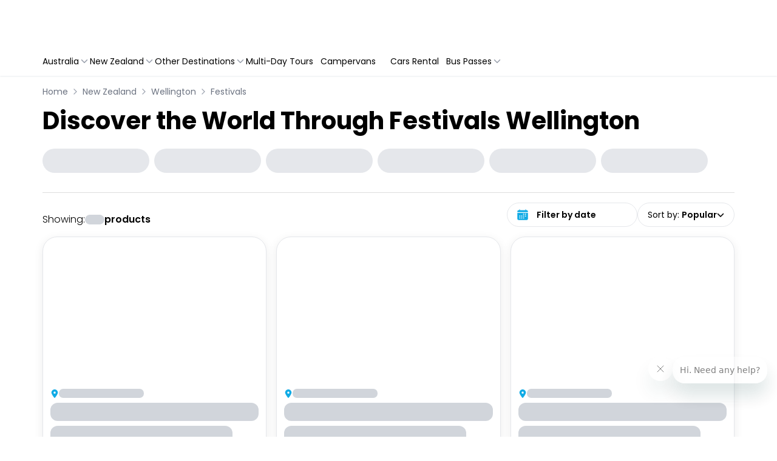

--- FILE ---
content_type: text/html; charset=utf-8
request_url: https://sydneyexpert.travelloapp.com/new-zealand/wellington/festivals
body_size: 162677
content:
<!DOCTYPE html><html lang="en" class="theme sydneyexpertv2b" data-critters-container><head><meta charset="UTF-8" data-next-head><meta name="viewport" content="width=device-width, initial-scale=1.0, maximum-scale=1.0, user-scalable=no" data-next-head><title data-next-head>Festivals adventure in Wellington | Sydney Expert</title><link rel="canonical" href="https://www.backpackerdeals.com/new-zealand/wellington/festivals" data-next-head><meta http-equiv="x-ua-compatible" content="ie=edge" data-next-head><meta name="language" content="en" data-next-head><meta name="description" content="Discover the World Through Festivals  Wellington" data-next-head><meta name="og:title" content="Festivals adventure in Wellington | Sydney Expert" data-next-head><meta name="og:type" content="website" data-next-head><meta name="og:description" content="Discover the World Through Festivals  Wellington" data-next-head><meta name="og:url" content="https://sydneyexpert.travelloapp.com/new-zealand/wellington/festivals" data-next-head><meta name="og:site_name" content="Backpacker Deals" data-next-head><meta name="twitter:card" content="summary" data-next-head><meta name="twitter:title" content="Festivals adventure in Wellington | Sydney Expert" data-next-head><meta name="twitter:site" content="backpackerdeals" data-next-head><meta name="twitter:description" content="Discover the World Through Festivals  Wellington" data-next-head><meta name="travello:version" content="9142" data-next-head><meta name="travello:theme" content="sydneyexpertv2b" data-next-head><link rel="icon" type="image/x-icon" href="https://assets.travelloapp.com/files/content/47b3948cbd47a6643f0b1631175096d22251991567d0693630bdd0e5d57b1ce6.ico" data-next-head><link href="https://www.backpackerdeals.com" rel="author" title="Backpackerdeals" data-next-head><link rel="alternate" type="application/rss+xml" title="Backpackerdeals rss" href="/api/feed/rss" data-next-head><meta property="og:image" content="https://assets.backpackerdeals.com/uploads/content/og-image-default.jpg" data-next-head><meta property="twitter:image" content="https://assets.backpackerdeals.com/uploads/content/og-image-default.jpg" data-next-head><meta http-equiv="Content-Security-Policy" content><link data-next-font="size-adjust" rel="preconnect" href="/" crossorigin="anonymous"><script type="application/ld+json" data-next-head>{"@context":"https://schema.org","@type":"BreadcrumbList","itemListElement":[{"@type":"ListItem","position":1,"name":"New Zealand","item":"https://sydneyexpert.travelloapp.com/new-zealand"},{"@type":"ListItem","position":2,"name":"Wellington","item":"https://sydneyexpert.travelloapp.com/new-zealand/wellington"},{"@type":"ListItem","position":3,"name":"Festivals","item":"https://sydneyexpert.travelloapp.com/new-zealand/wellington/festivals"}]}</script><script id="google-tag-manager" data-nscript="beforeInteractive">(function(w,d,s,l,i){w[l]=w[l]||[];w[l].push({'gtm.start':
              new Date().getTime(),event:'gtm.js'});var f=d.getElementsByTagName(s)[0],
              j=d.createElement(s),dl=l!='dataLayer'?'&l='+l:'';j.async=true;j.src=
              'https://www.googletagmanager.com/gtm.js?id=GTM-NMVVV9D'+dl;f.parentNode.insertBefore(j,f);
              })(window,document,'script','dataLayer','GTM-NMVVV9D');</script><script defer nomodule src="/_next/static/chunks/polyfills-42372ed130431b0a.js"></script><script defer src="/_next/static/chunks/3644.40f58afaf858c35a.js"></script><script defer src="/_next/static/chunks/2714.c681afcb722e6bfd.js"></script><script defer src="/_next/static/chunks/62.9fe8c63bc1e53376.js"></script><script defer src="/_next/static/chunks/2386.910a9563610a436b.js"></script><script defer src="/_next/static/chunks/8868.73ee0eb52d865827.js"></script><script defer src="/_next/static/chunks/1609.371b0898ffd836ae.js"></script><script defer src="/_next/static/chunks/15ee8352.43b3876b36458dd9.js"></script><script defer src="/_next/static/chunks/8639-ea601cedb5cd9253.js"></script><script defer src="/_next/static/chunks/1010.209fe367b9340c01.js"></script><script defer src="/_next/static/chunks/518.9faec953322a6dfc.js"></script><script defer src="/_next/static/chunks/8199.9c06171d04a31d62.js"></script><script defer src="/_next/static/chunks/f67c1d90-e9853c2b1267d165.js"></script><script defer src="/_next/static/chunks/5994.c84fe7af45db3c83.js"></script><script defer src="/_next/static/chunks/6365.25b5e65eedfc7667.js"></script><script defer src="/_next/static/chunks/2248.122a72fecac47a05.js"></script><script defer src="/_next/static/chunks/9650.b914b824bec4762b.js"></script><script defer src="/_next/static/chunks/2091.bff6800a8ebea745.js"></script><script src="/_next/static/chunks/webpack-55713bf66c65e0b6.js" defer></script><script src="/_next/static/chunks/framework-c85341a997bf2e4b.js" defer></script><script src="/_next/static/chunks/main-aa45628b77b420eb.js" defer></script><script src="/_next/static/chunks/pages/_app-cd0e71f366abf7f9.js" defer></script><script src="/_next/static/chunks/b258f366-e30f21def98092b4.js" defer></script><script src="/_next/static/chunks/2e6f1b4f-bc15b4215a4bb249.js" defer></script><script src="/_next/static/chunks/45092124-40d591d6ee1c208e.js" defer></script><script src="/_next/static/chunks/4621-7af0d80ed043d499.js" defer></script><script src="/_next/static/chunks/9776-a4fde4b4bbf8f099.js" defer></script><script src="/_next/static/chunks/8992-94c5a02a351d66b8.js" defer></script><script src="/_next/static/chunks/8922-d389ee0e221ef422.js" defer></script><script src="/_next/static/chunks/2804-f7987de1c23a1079.js" defer></script><script src="/_next/static/chunks/6339-581a5bc22e34dbb5.js" defer></script><script src="/_next/static/chunks/8934-c20629026bb37e91.js" defer></script><script src="/_next/static/chunks/822-83e00e56de7f7100.js" defer></script><script src="/_next/static/chunks/3298-598f7e29eeef6eed.js" defer></script><script src="/_next/static/chunks/4124-097ef5fc04980291.js" defer></script><script src="/_next/static/chunks/5618-5416ef45c74a3109.js" defer></script><script src="/_next/static/chunks/pages/sites/%5Bsite%5D/%5Btheme%5D/list/%5BcountryOrSlug%5D/%5Bcity%5D/%5BcategoryOrSlug%5D-46587177eb206a7f.js" defer></script><script src="/_next/static/dev-1767930613430/_buildManifest.js" defer></script><script src="/_next/static/dev-1767930613430/_ssgManifest.js" defer></script><style>.__variable_082b98{--font-primary:"Poppins","Poppins Fallback"}*,:after,:before{--tw-border-spacing-x:0;--tw-border-spacing-y:0;--tw-translate-x:0;--tw-translate-y:0;--tw-rotate:0;--tw-skew-x:0;--tw-skew-y:0;--tw-scale-x:1;--tw-scale-y:1;--tw-pan-x: ;--tw-pan-y: ;--tw-pinch-zoom: ;--tw-scroll-snap-strictness:proximity;--tw-gradient-from-position: ;--tw-gradient-via-position: ;--tw-gradient-to-position: ;--tw-ordinal: ;--tw-slashed-zero: ;--tw-numeric-figure: ;--tw-numeric-spacing: ;--tw-numeric-fraction: ;--tw-ring-inset: ;--tw-ring-offset-width:0px;--tw-ring-offset-color:#fff;--tw-ring-color:rgba(59,130,246,.5);--tw-ring-offset-shadow:0 0 #0000;--tw-ring-shadow:0 0 #0000;--tw-shadow:0 0 #0000;--tw-shadow-colored:0 0 #0000;--tw-blur: ;--tw-brightness: ;--tw-contrast: ;--tw-grayscale: ;--tw-hue-rotate: ;--tw-invert: ;--tw-saturate: ;--tw-sepia: ;--tw-drop-shadow: ;--tw-backdrop-blur: ;--tw-backdrop-brightness: ;--tw-backdrop-contrast: ;--tw-backdrop-grayscale: ;--tw-backdrop-hue-rotate: ;--tw-backdrop-invert: ;--tw-backdrop-opacity: ;--tw-backdrop-saturate: ;--tw-backdrop-sepia: ;--tw-contain-size: ;--tw-contain-layout: ;--tw-contain-paint: ;--tw-contain-style: }*,:after,:before{border:0 solid #e5e7eb;box-sizing:border-box}:after,:before{--tw-content:""}html{line-height:1.5;-webkit-text-size-adjust:100%;font-family:ui-sans-serif,system-ui,sans-serif,Apple Color Emoji,Segoe UI Emoji,Segoe UI Symbol,Noto Color Emoji;font-feature-settings:normal;font-variation-settings:normal;-moz-tab-size:4;-o-tab-size:4;tab-size:4;-webkit-tap-highlight-color:transparent}body{line-height:inherit;margin:0}h1{font-size:inherit;font-weight:inherit}a{color:inherit;text-decoration:inherit}button,input{color:inherit;font-family:inherit;font-feature-settings:inherit;font-size:100%;font-variation-settings:inherit;font-weight:inherit;letter-spacing:inherit;line-height:inherit;margin:0;padding:0}button{text-transform:none}button{-webkit-appearance:button;background-color:transparent;background-image:none}h1,p{margin:0}ul{list-style:none;margin:0;padding:0}dialog{padding:0}input::-moz-placeholder{color:#9ca3af;opacity:1}input::placeholder{color:#9ca3af;opacity:1}button{cursor:pointer}iframe,img,svg{display:block;vertical-align:middle}img{height:auto;max-width:100%}ul{list-style:revert;list-style-position:outside}ul li{margin-left:20px}.container{width:100%}@media (min-width:640px){.container{max-width:640px}}@media (min-width:768px){.container{max-width:768px}}@media (min-width:900px){.container{max-width:900px}}@media (min-width:991px){.container{max-width:991px}}@media (min-width:992px){.container{max-width:992px}}@media (min-width:993px){.container{max-width:993px}}@media (min-width:1024px){.container{max-width:1024px}}@media (min-width:1139px){.container{max-width:1139px}}@media (min-width:1140.98px){.container{max-width:1140.98px}}@media (min-width:1141px){.container{max-width:1141px}}@media (min-width:1148.98px){.container{max-width:1148.98px}}@media (min-width:1149px){.container{max-width:1149px}}@media (min-width:1280px){.container{max-width:1280px}}@media (min-width:1385px){.container{max-width:1385px}}@media (min-width:1400px){.container{max-width:1400px}}@media (min-width:1470px){.container{max-width:1470px}}@media (min-width:1536px){.container{max-width:1536px}}.visible{visibility:visible}.fixed{position:fixed}.absolute{position:absolute}.relative{position:relative}.sticky{position:sticky}.inset-0{inset:0}.bottom-0{bottom:0}.left-0{left:0}.left-4{left:1rem}.right-0{right:0}.top-0{top:0}.top-1{top:.25rem}.z-10{z-index:10}.z-40{z-index:40}.z-999{z-index:999}.m-0{margin:0}.mx-1{margin-left:.25rem;margin-right:.25rem}.mx-auto{margin-left:auto;margin-right:auto}.my-10{margin-bottom:2.5rem;margin-top:2.5rem}.my-2{margin-bottom:.5rem;margin-top:.5rem}.my-4{margin-bottom:1rem;margin-top:1rem}.\!ml-0{margin-left:0!important}.-ml-1{margin-left:-.25rem}.-mt-10px{margin-top:-10px}.mb-1{margin-bottom:.25rem}.mb-116px{margin-bottom:116px}.mb-2{margin-bottom:.5rem}.mb-4{margin-bottom:1rem}.mr-3{margin-right:.75rem}.mr-4{margin-right:1rem}.mt-1{margin-top:.25rem}.mt-10px{margin-top:10px}.mt-2{margin-top:.5rem}.mt-4{margin-top:1rem}.mt-6{margin-top:1.5rem}.block{display:block}.inline-block{display:inline-block}.flex{display:flex}.grid{display:grid}.hidden{display:none}.h-10{height:2.5rem}.h-10px{height:10px}.h-12{height:3rem}.h-135px{height:135px}.h-15px{height:15px}.h-20px{height:20px}.h-250px{height:250px}.h-25px{height:25px}.h-3{height:.75rem}.h-30px{height:30px}.h-35px{height:35px}.h-4{height:1rem}.h-60px{height:60px}.h-8{height:2rem}.h-full{height:100%}.h-screen{height:100vh}.min-h-372px{min-height:372px}.w-110px{width:110px}.w-120px{width:120px}.w-130px{width:130px}.w-135px{width:135px}.w-140px{width:140px}.w-160px{width:160px}.w-200px{width:200px}.w-3{width:.75rem}.w-300px{width:300px}.w-4{width:1rem}.w-70px{width:70px}.w-8{width:2rem}.w-\[calc\(100\%-128px\)\]{width:calc(100% - 128px)}.w-auto{width:auto}.w-full{width:100%}.w-max{width:-moz-max-content;width:max-content}.min-w-24{min-width:6rem}.max-w-190px{max-width:190px}.max-w-250px{max-width:250px}.max-w-full{max-width:100%}.max-w-xs{max-width:20rem}.flex-1{flex:1 1 0%}.flex-shrink-0,.shrink-0{flex-shrink:0}.-translate-x-full{transform:translate(var(--tw-translate-x),var(--tw-translate-y)) rotate(var(--tw-rotate)) skewX(var(--tw-skew-x)) skewY(var(--tw-skew-y)) scaleX(var(--tw-scale-x)) scaleY(var(--tw-scale-y))}.-translate-x-full{--tw-translate-x:-100%}.rotate-180{--tw-rotate:180deg}.rotate-180{transform:translate(var(--tw-translate-x),var(--tw-translate-y)) rotate(var(--tw-rotate)) skewX(var(--tw-skew-x)) skewY(var(--tw-skew-y)) scaleX(var(--tw-scale-x)) scaleY(var(--tw-scale-y))}.transform{transform:translate(var(--tw-translate-x),var(--tw-translate-y)) rotate(var(--tw-rotate)) skewX(var(--tw-skew-x)) skewY(var(--tw-skew-y)) scaleX(var(--tw-scale-x)) scaleY(var(--tw-scale-y))}@keyframes pulse{50%{opacity:.5}}.animate-pulse{animation:pulse 2s cubic-bezier(.4,0,.6,1) infinite}.cursor-default{cursor:default}.cursor-pointer{cursor:pointer}.scroll-mt-200px{scroll-margin-top:200px}.list-none{list-style-type:none}.grid-flow-col{grid-auto-flow:column}.grid-cols-1{grid-template-columns:repeat(1,minmax(0,1fr))}.grid-cols-2{grid-template-columns:repeat(2,minmax(0,1fr))}.flex-row{flex-direction:row}.flex-col{flex-direction:column}.flex-col-reverse{flex-direction:column-reverse}.flex-wrap{flex-wrap:wrap}.flex-nowrap{flex-wrap:nowrap}.items-start{align-items:flex-start}.items-end{align-items:flex-end}.items-center{align-items:center}.justify-start{justify-content:flex-start}.justify-end{justify-content:flex-end}.justify-center{justify-content:center}.justify-between{justify-content:space-between}.gap-1{gap:.25rem}.gap-1\.5{gap:.375rem}.gap-2{gap:.5rem}.gap-2px{gap:2px}.gap-3{gap:.75rem}.gap-4{gap:1rem}.gap-6{gap:1.5rem}.gap-6px{gap:6px}.gap-x-3{-moz-column-gap:.75rem;column-gap:.75rem}.space-x-2>:not([hidden])~:not([hidden]){--tw-space-x-reverse:0;margin-left:calc(.5rem*(1 - var(--tw-space-x-reverse)));margin-right:calc(.5rem*var(--tw-space-x-reverse))}.self-center{align-self:center}.overflow-hidden{overflow:hidden}.overflow-x-auto{overflow-x:auto}.overflow-y-auto{overflow-y:auto}.whitespace-nowrap{white-space:nowrap}.break-all{word-break:break-all}.rounded-3xl{border-radius:1.5rem}.rounded-full{border-radius:9999px}.rounded-lg{border-radius:.5rem}.rounded-md{border-radius:.375rem}.rounded-xl{border-radius:.75rem}.rounded-tl-lg{border-top-left-radius:.5rem}.rounded-tr-lg{border-top-right-radius:.5rem}.border{border-width:1px}.border-0{border-width:0}.border-b{border-bottom-width:1px}.border-b-0\.5px{border-bottom-width:.5px}.border-b-2{border-bottom-width:2px}.border-b-\[0\.5px\]{border-bottom-width:.5px}.border-r{border-right-width:1px}.border-t{border-top-width:1px}.border-dotted{border-style:dotted}.border-none{border-style:none}.\!border-gray-200{--tw-border-opacity:1!important;border-color:rgb(229 231 235/var(--tw-border-opacity,1))!important}.border-black\/20{border-color:rgba(0,0,0,.2)}.border-diver{--tw-border-opacity:1;border-color:rgb(221 221 221/var(--tw-border-opacity,1))}.border-gray-100{--tw-border-opacity:1;border-color:rgb(243 244 246/var(--tw-border-opacity,1))}.border-gray-200{--tw-border-opacity:1;border-color:rgb(229 231 235/var(--tw-border-opacity,1))}.border-primary{border-color:var(--primary)}.bg-gray-200{--tw-bg-opacity:1;background-color:rgb(229 231 235/var(--tw-bg-opacity,1))}.bg-gray-300{--tw-bg-opacity:1;background-color:rgb(209 213 219/var(--tw-bg-opacity,1))}.bg-lightGray{--tw-bg-opacity:1;background-color:rgb(245 245 245/var(--tw-bg-opacity,1))}.bg-primary-transparent{background-color:var(--primary-transparent)}.bg-transparent{background-color:transparent}.bg-white{--tw-bg-opacity:1;background-color:rgb(255 255 255/var(--tw-bg-opacity,1))}.object-cover{-o-object-fit:cover;object-fit:cover}.p-0{padding:0}.p-2{padding:.5rem}.p-3{padding:.75rem}.p-6{padding:1.5rem}.\!px-0{padding-left:0!important;padding-right:0!important}.px-1{padding-left:.25rem;padding-right:.25rem}.px-2{padding-left:.5rem;padding-right:.5rem}.px-3{padding-left:.75rem;padding-right:.75rem}.px-4{padding-left:1rem;padding-right:1rem}.py-0\.5{padding-bottom:.125rem;padding-top:.125rem}.py-1{padding-bottom:.25rem;padding-top:.25rem}.py-10px{padding-bottom:10px;padding-top:10px}.py-2{padding-bottom:.5rem;padding-top:.5rem}.py-2\.5{padding-bottom:.625rem;padding-top:.625rem}.py-3{padding-bottom:.75rem;padding-top:.75rem}.py-4{padding-bottom:1rem;padding-top:1rem}.pb-2{padding-bottom:.5rem}.pb-28{padding-bottom:7rem}.pb-36{padding-bottom:9rem}.pb-4{padding-bottom:1rem}.pl-12{padding-left:3rem}.pl-4{padding-left:1rem}.pr-2{padding-right:.5rem}.pt-2{padding-top:.5rem}.pt-4{padding-top:1rem}.pt-6{padding-top:1.5rem}.text-left{text-align:left}.text-center{text-align:center}.text-right{text-align:right}.text-10px{font-size:10px}.text-11px{font-size:11px}.text-2xl{font-size:1.5rem;line-height:2rem}.text-base{font-size:1rem}.text-base{line-height:1.5rem}.text-lg{font-size:1.125rem;line-height:1.75rem}.text-sm{font-size:.875rem;line-height:1.25rem}.text-xl{font-size:1.25rem;line-height:1.75rem}.text-xs{font-size:.75rem;line-height:1rem}.font-bold{font-weight:700}.font-light{font-weight:300}.font-medium{font-weight:500}.font-normal{font-weight:400}.font-semibold{font-weight:600}.leading-6{line-height:1.5rem}.leading-snug{line-height:1.375}.text-black{--tw-text-opacity:1;color:rgb(0 0 0/var(--tw-text-opacity,1))}.text-gray-400{--tw-text-opacity:1;color:rgb(156 163 175/var(--tw-text-opacity,1))}.text-gray-500{--tw-text-opacity:1;color:rgb(107 114 128/var(--tw-text-opacity,1))}.text-grayT{--tw-text-opacity:1;color:rgb(117 117 117/var(--tw-text-opacity,1))}.text-primary{color:var(--primary)}.text-white{--tw-text-opacity:1;color:rgb(255 255 255/var(--tw-text-opacity,1))}.no-underline{text-decoration-line:none}.shadow-box{box-shadow:var(--tw-ring-offset-shadow,0 0 #0000),var(--tw-ring-shadow,0 0 #0000),var(--tw-shadow)}.shadow-box{--tw-shadow:0px 0px 0px 1px rgba(18,55,105,.08),0px 1px 2px 0px rgba(164,172,185,.24);--tw-shadow-colored:0px 0px 0px 1px var(--tw-shadow-color),0px 1px 2px 0px var(--tw-shadow-color)}.shadow-btn{--tw-shadow:0px 1px 2px 0px rgba(164,172,185,.24);--tw-shadow-colored:0px 1px 2px 0px var(--tw-shadow-color);box-shadow:var(--tw-ring-offset-shadow,0 0 #0000),var(--tw-ring-shadow,0 0 #0000),var(--tw-shadow)}.shadow-dealCard{--tw-shadow:0 4px 16px rgba(0,0,0,.08);--tw-shadow-colored:0 4px 16px var(--tw-shadow-color)}.shadow-dealCard{box-shadow:var(--tw-ring-offset-shadow,0 0 #0000),var(--tw-ring-shadow,0 0 #0000),var(--tw-shadow)}.outline-none{outline:2px solid transparent;outline-offset:2px}.outline-2{outline-width:2px}.outline-primary{outline-color:var(--primary)}.ring-0{--tw-ring-offset-shadow:var(--tw-ring-inset) 0 0 0 var(--tw-ring-offset-width) var(--tw-ring-offset-color);--tw-ring-shadow:var(--tw-ring-inset) 0 0 0 calc(var(--tw-ring-offset-width)) var(--tw-ring-color)}.ring-0{box-shadow:var(--tw-ring-offset-shadow),var(--tw-ring-shadow),var(--tw-shadow,0 0 #0000)}.transition-all{transition-duration:.15s;transition-property:all;transition-timing-function:cubic-bezier(.4,0,.2,1)}.transition-transform{transition-duration:.15s;transition-property:transform;transition-timing-function:cubic-bezier(.4,0,.2,1)}.duration-200{transition-duration:.2s}.duration-300{transition-duration:.3s}.ease-in-out{transition-timing-function:cubic-bezier(.4,0,.2,1)}:root{--bs-gutter-x:1.5rem;--h-scroll-card-width:300px;--h-scroll-gutter:calc(var(--bs-gutter-x)*2);--font-primary:"Poppins",sans-serif}body,html{background-color:#fff;font-family:var(--font-primary),sans-serif;font-style:normal;scroll-behavior:smooth}*{box-sizing:border-box;font-weight:400}.container{--bs-gutter-x:1.5rem;--bs-gutter-y:0;margin-left:auto;margin-right:auto;padding-left:calc(var(--bs-gutter-x)*.5);padding-right:calc(var(--bs-gutter-x)*.5);width:100%}@media(min-width:480px){.container{max-width:540px}}@media(min-width:768px){.container{max-width:720px}}@media(min-width:1024px){.container{max-width:960px}}@media(min-width:1141px){.container{max-width:1140px}}@media(min-width:1400px){.container{max-width:1320px}}input::-moz-placeholder{font-family:var(--font-primary);font-style:normal}button,input,input::placeholder{font-family:var(--font-primary);font-style:normal}.scrollbar::-webkit-scrollbar{height:6px;width:6px}.scrollbar::-webkit-scrollbar-track{background:#f1f1f1}.scrollbar::-webkit-scrollbar-thumb{background:#ddd;border-radius:40px}.scrollbar::-webkit-scrollbar-thumb:hover{background:#555}.saving{align-items:center;color:#757575;display:flex;font-size:12px;font-weight:500;gap:2px;justify-content:flex-end}.hide-scrollbar::-webkit-scrollbar{display:none}input::-webkit-inner-spin-button,input::-webkit-outer-spin-button{-webkit-appearance:none;margin:0}.rating{display:flex!important}.hover\:text-gray-700:hover{--tw-text-opacity:1;color:rgb(55 65 81/var(--tw-text-opacity,1))}.hover\:text-primary:hover{color:var(--primary)}.hover\:underline:hover{text-decoration-line:underline}.hover\:shadow-hoverDealCard:hover{box-shadow:var(--tw-ring-offset-shadow,0 0 #0000),var(--tw-ring-shadow,0 0 #0000),var(--tw-shadow)}.hover\:shadow-hoverDealCard:hover{--tw-shadow:0 4px 16px var(--primary-transparent-bg-darker);--tw-shadow-colored:0 4px 16px var(--tw-shadow-color)}.focus\:outline-none:focus{outline:2px solid transparent;outline-offset:2px}.focus-visible\:outline-none:focus-visible{outline:2px solid transparent;outline-offset:2px}.focus-visible\:outline:focus-visible{outline-style:solid}.focus-visible\:outline-2:focus-visible{outline-width:2px}.focus-visible\:outline-primary:focus-visible{outline-color:var(--primary)}.group:hover .group-hover\:text-primary{color:var(--primary)}@media (max-width:991px){.max-\[991px\]\:ml-auto{margin-left:auto}.max-\[991px\]\:justify-end{justify-content:flex-end}}@media (min-width:640px){.sm\:h-10{height:2.5rem}.sm\:flex-nowrap{flex-wrap:nowrap}.sm\:gap-5{gap:1.25rem}.sm\:\!px-0{padding-left:0!important;padding-right:0!important}.sm\:px-4{padding-left:1rem;padding-right:1rem}.sm\:pb-8{padding-bottom:2rem}.sm\:pt-14{padding-top:3.5rem}}@media (min-width:768px){.md\:top-2{top:.5rem}.md\:col-span-2{grid-column:span 2/span 2}.md\:mt-0{margin-top:0}.md\:mt-8{margin-top:2rem}.md\:block{display:block}.md\:flex{display:flex}.md\:hidden{display:none}.md\:h-10{height:2.5rem}.md\:h-77px{height:77px}.md\:w-fit{width:-moz-fit-content;width:fit-content}.md\:min-w-44{min-width:11rem}.md\:max-w-215px{max-width:215px}.md\:grid-cols-2{grid-template-columns:repeat(2,minmax(0,1fr))}.md\:grid-cols-3{grid-template-columns:repeat(3,minmax(0,1fr))}.md\:flex-row{flex-direction:row}.md\:items-end{align-items:flex-end}.md\:justify-normal{justify-content:normal}.md\:justify-center{justify-content:center}.md\:gap-4{gap:1rem}.md\:px-0{padding-left:0;padding-right:0}.md\:py-4{padding-bottom:1rem;padding-top:1rem}.md\:pb-0{padding-bottom:0}.md\:text-40px{font-size:40px}.md\:text-base{font-size:1rem;line-height:1.5rem}.md\:text-sm{font-size:.875rem;line-height:1.25rem}.md\:font-light{font-weight:300}.md\:font-normal{font-weight:400}.md\:leading-normal{line-height:1.5}}@media (min-width:992px){.min-\[992px\]\:w-380px{width:380px}}@media (min-width:1024px){.lg\:col-span-1{grid-column:span 1/span 1}.lg\:mt-0{margin-top:0}.lg\:block{display:block}.lg\:inline-grid{display:inline-grid}.lg\:hidden{display:none}.lg\:grid-cols-3{grid-template-columns:repeat(3,minmax(0,1fr))}.lg\:grid-cols-4{grid-template-columns:repeat(4,minmax(0,1fr))}.lg\:justify-start{justify-content:flex-start}.lg\:px-3{padding-left:.75rem;padding-right:.75rem}.lg\:shadow-box{--tw-shadow:0px 0px 0px 1px rgba(18,55,105,.08),0px 1px 2px 0px rgba(164,172,185,.24);--tw-shadow-colored:0px 0px 0px 1px var(--tw-shadow-color),0px 1px 2px 0px var(--tw-shadow-color)}.lg\:shadow-box,.lg\:shadow-btn{box-shadow:var(--tw-ring-offset-shadow,0 0 #0000),var(--tw-ring-shadow,0 0 #0000),var(--tw-shadow)}.lg\:shadow-btn{--tw-shadow:0px 1px 2px 0px rgba(164,172,185,.24);--tw-shadow-colored:0px 1px 2px 0px var(--tw-shadow-color)}}@media (min-width:1280px){.xl\:invisible{visibility:hidden}.xl\:hidden{display:none}}:root{--background:#fff;--background-secondary:#f9fafb;--primary:#f54d0d;--primary-darker:#f54d0d;--primary-transparent:#f54d0d1a;--primary-transparent-bg-darker:#f54d0d7a;--primary-highlight:#fff;--primary-highlight-bg:#f54d0d;--primary-action:#f54d0d;--primary-action-highlight:#fff;--primary-action-highlight-bg:#f54d0d}.lazy-load-image-background.opacity{opacity:0}</style><link rel="stylesheet" href="/_next/static/css/e3b530c7b409fe6f.css" data-n-g media="print" onload="this.media='all'"><noscript><link rel="stylesheet" href="/_next/static/css/e3b530c7b409fe6f.css" data-n-g></noscript><link rel="stylesheet" href="/_next/static/css/b1f4bac4f88e03ee.css" data-n-p media="print" onload="this.media='all'"><noscript><link rel="stylesheet" href="/_next/static/css/b1f4bac4f88e03ee.css" data-n-p></noscript><noscript data-n-css></noscript></head><body class="__variable_082b98"><noscript><iframe src="https://www.googletagmanager.com/ns.html?id=GTM-NMVVV9D" height="0" width="0" style="display:none;visibility:hidden" title="Google Tag Manager"></iframe></noscript><link rel="preload" as="image" href="/images/footer/icon-cc-visa.svg"><link rel="preload" as="image" href="/images/footer/icon-cc-mastercard.svg"><link rel="preload" as="image" href="/images/footer/icon-cc-amex.svg"><link rel="preload" as="image" href="/_next/static/media/icon-cc-diners-club-international.a6450bb1.svg"><link rel="preload" as="image" href="/images/footer/icon-cc-paypal.svg"><link rel="preload" as="image" href="/images/footer/icon-cc-applepay.svg"><link rel="preload" as="image" href="/images/footer/icn-gpay.svg"><link rel="preload" as="image" href="/_next/static/media/byata.e5cd35f7.svg"><link rel="preload" as="image" href="/_next/static/media/adventure.d1294e72.svg"><link rel="preload" as="image" href="/_next/static/media/queensland.3df95c43.svg"><div id="__next"><script>((e,i,s,u,m,a,l,h)=>{let d=document.documentElement,w=["light","dark"];function p(n){(Array.isArray(e)?e:[e]).forEach(y=>{let k=y==="class",S=k&&a?m.map(f=>a[f]||f):m;k?(d.classList.remove(...S),d.classList.add(a&&a[n]?a[n]:n)):d.setAttribute(y,n)}),R(n)}function R(n){h&&w.includes(n)&&(d.style.colorScheme=n)}function c(){return window.matchMedia("(prefers-color-scheme: dark)").matches?"dark":"light"}if(u)p(u);else try{let n=localStorage.getItem(i)||s,y=l&&n==="system"?c():n;p(y)}catch(n){}})("data-theme","theme","sydneyexpertv2b","sydneyexpertv2b",["light","dark"],null,false,true)</script><nav class="shadow-btn sticky top-0 left-0 right-0 z-40 w-full transition-all duration-200 ease-in-out bg-white"><div class="container mx-auto px-4 md:px-0"><div class="flex h-60px items-center justify-center md:h-77px"><div class="mx-auto flex w-full flex-nowrap items-center gap-2 py-3 font-medium sm:gap-5 md:py-4"><div class="grid grid-flow-col"><div class="flex items-center gap-3 lg:hidden"><div class="block lg:hidden"><button class="mr-3 flex h-8 w-8 items-center justify-center rounded-lg bg-white shadow-box xl:hidden" type="button" aria-label="Open mobile menu"><svg stroke="currentColor" fill="none" stroke-width="2" viewBox="0 0 24 24" stroke-linecap="round" stroke-linejoin="round" class="shrink-0 text-xl text-primary" height="1em" width="1em" xmlns="http://www.w3.org/2000/svg"><line x1="3" y1="12" x2="21" y2="12"/><line x1="3" y1="6" x2="21" y2="6"/><line x1="3" y1="18" x2="21" y2="18"/></svg></button><dialog class="visible fixed inset-0 z-999 flex h-screen w-full flex-col border-r border-black/20 bg-white transition-transform duration-300 ease-in-out xl:invisible -translate-x-full" tabindex="-1" aria-modal="true" aria-label="Mobile navigation menu"><div class="z-10 flex h-60px w-full justify-between border-b border-gray-100 bg-white px-2 py-3 md:h-77px"><a href="/" class="cursor-pointer self-center text-center"><picture class="relative inset-0 top-1 md:top-2"><source srcset="/imgproxy/7r6GpaL3m1CXciKdIoaim3WGZmVrVYKK8T5Aten7f4o/w:700/h:700/plain/https://assets.travelloapp.com/files/content/b49b8b822ccc02fdda9791720e6bec7f19f649b32d83c40206f47529b8fa3f0d.png@webp 2x, /imgproxy/iy-SIAzpYyrdJXbIO8U03pn6A3lHEywwT7OcdpPlas0/w:350/h:350/plain/https://assets.travelloapp.com/files/content/b49b8b822ccc02fdda9791720e6bec7f19f649b32d83c40206f47529b8fa3f0d.png@webp 1x" sizes="
(min-width: 1600px) 1600px,
(min-width: 1400px) 1400px,
(min-width: 1024px) 1024px,
(min-width: 800px) 800px,
(min-width: 768px) 768px,
(min-width: 480px) 480px,
100vw
"><span class=" lazy-load-image-background opacity" style="background-image:url([data-uri]);background-size:100% 100%;color:transparent;display:inline-block;height:auto;width:195px"><div class="h-full w-full bg-gray-200"></div></span></picture></a><div class="flex items-center gap-2"><button type="button" class="group flex h-8 items-center justify-center gap-3 rounded-lg px-2 no-underline shadow-box sm:h-10 sm:px-4 lg:shadow-box" aria-label="Close mobile menu"><svg stroke="currentColor" fill="none" stroke-width="2" viewBox="0 0 24 24" stroke-linecap="round" stroke-linejoin="round" class="shrink-0 text-xl text-primary" height="1em" width="1em" xmlns="http://www.w3.org/2000/svg"><line x1="18" y1="6" x2="6" y2="18"/><line x1="6" y1="6" x2="18" y2="18"/></svg></button></div></div><div class="grow-1 scrollbar overflow-y-auto"><ul class="mb-116px"><li class="m-0 list-none"></li><li class="m-0 list-none"><button class="relative flex w-full justify-between border-b border-gray-100 bg-white px-4 py-2.5 text-sm font-normal text-black no-underline outline-none md:text-base"><span class="flex gap-1.5 text-xs font-normal">Campervans</span><svg stroke="currentColor" fill="none" stroke-width="2" viewBox="0 0 24 24" stroke-linecap="round" stroke-linejoin="round" class="rotate-180 transform text-lg text-gray-400 transition-transform duration-300" height="1em" width="1em" xmlns="http://www.w3.org/2000/svg"><polyline points="18 15 12 9 6 15"/></svg></button></li><li class="m-0 list-none bg-white px-4 py-1 no-underline"><div class="mb-2"><span class="text-xs font-normal">🔥 Popular Destinations</span></div><div class="grid grid-cols-2 gap-1 px-1"><div class="w-auto rounded-full border border-primary bg-primary-transparent px-3 py-0.5 text-center"><a id="qsUluruClick" href="/australia/uluru" aria-label="Uluru" class="whitespace-nowrap text-xs font-normal text-black hover:text-primary">Uluru</a></div><div class="w-auto rounded-full border border-primary bg-primary-transparent px-3 py-0.5 text-center"><a id="qsEastCoastClick" href="/australia/east-coast" aria-label="East Coast" class="whitespace-nowrap text-xs font-normal text-black hover:text-primary">East Coast</a></div><div class="w-auto rounded-full border border-primary bg-primary-transparent px-3 py-0.5 text-center"><a id="qsWhitsundaysClick" href="/australia/airlie-beach-whitsundays" aria-label="Whitsundays" class="whitespace-nowrap text-xs font-normal text-black hover:text-primary">Whitsundays</a></div><div class="w-auto rounded-full border border-primary bg-primary-transparent px-3 py-0.5 text-center"><a id="qsKgariClick" href="/australia/fraser-island" aria-label="K&#x27;Gari (Fraser Island)" class="whitespace-nowrap text-xs font-normal text-black hover:text-primary">K&#x27;Gari (Fraser Island)</a></div><div class="w-auto rounded-full border border-primary bg-primary-transparent px-3 py-0.5 text-center"><a id="qsQueenstownClick" href="/new-zealand/queenstown" aria-label="Queenstown" class="whitespace-nowrap text-xs font-normal text-black hover:text-primary">Queenstown</a></div><div class="w-auto rounded-full border border-primary bg-primary-transparent px-3 py-0.5 text-center"><a id="qsFijiClick" href="/fiji" aria-label="Fiji" class="whitespace-nowrap text-xs font-normal text-black hover:text-primary">Fiji</a></div><div class="w-auto rounded-full border border-primary bg-primary-transparent px-3 py-0.5 text-center"><a id="qsVietnamClick" href="/vietnam" aria-label="Vietnam" class="whitespace-nowrap text-xs font-normal text-black hover:text-primary">Vietnam</a></div><div class="w-auto rounded-full border border-primary bg-primary-transparent px-3 py-0.5 text-center"><a id="qsThailandClick" href="/thailand" aria-label="Thailand" class="whitespace-nowrap text-xs font-normal text-black hover:text-primary">Thailand</a></div></div></li><li class="relative m-0 block list-none border-b-[0.5px] border-gray-100 bg-white px-4 py-10px no-underline"><a href="/multi-day-tour" aria-label="Multi-Day Tours" id="MultiDayClick" class="text-xs font-normal text-black hover:text-primary">Multi-Day Tours</a></li><li class="m-0 list-none"><div><div><div data-headlessui-state><div><button class="relative flex w-full justify-between border-b-0.5px border-gray-100 bg-white px-4 py-10px text-xs font-normal text-black no-underline outline-none md:font-light" id="headlessui-disclosure-button-_R_1amib2l6_" type="button" aria-expanded="false" data-headlessui-state>Australia<svg stroke="currentColor" fill="none" stroke-width="2" viewBox="0 0 24 24" stroke-linecap="round" stroke-linejoin="round" class="text-gray-400 transition-transform rotate-180 text-base" height="1em" width="1em" xmlns="http://www.w3.org/2000/svg"><polyline points="18 15 12 9 6 15"/></svg></button></div></div></div></div></li><li class="m-0 list-none"><div><div><div data-headlessui-state><div><button class="relative flex w-full justify-between border-b-0.5px border-gray-100 bg-white px-4 py-10px text-xs font-normal text-black no-underline outline-none md:font-light" id="headlessui-disclosure-button-_R_1j6ib2l6_" type="button" aria-expanded="false" data-headlessui-state>New Zealand<svg stroke="currentColor" fill="none" stroke-width="2" viewBox="0 0 24 24" stroke-linecap="round" stroke-linejoin="round" class="text-gray-400 transition-transform rotate-180 text-base" height="1em" width="1em" xmlns="http://www.w3.org/2000/svg"><polyline points="18 15 12 9 6 15"/></svg></button></div></div></div></div></li><li class="m-0 list-none"><div data-headlessui-state><button class="relative flex w-full justify-between border-b-0.5px border-gray-100 bg-white px-4 py-10px text-xs font-normal text-black no-underline outline-none md:text-base" aria-expanded="false" id="headlessui-disclosure-button-_R_c6ib2l6_" type="button" data-headlessui-state>Other Destinations<svg stroke="currentColor" fill="none" stroke-width="2" viewBox="0 0 24 24" stroke-linecap="round" stroke-linejoin="round" class="transform h-4 w-4 text-gray-400" height="1em" width="1em" xmlns="http://www.w3.org/2000/svg"><polyline points="6 9 12 15 18 9"/></svg></button></div></li><li class="m-0 list-none" id="busPass"><button class="relative flex w-full justify-between border-b border-gray-100 bg-white px-4 py-2.5 text-sm font-light text-black no-underline outline-none md:text-base md:font-normal"><span class="flex items-center gap-1.5 text-xs font-normal"><svg stroke="currentColor" fill="currentColor" stroke-width="0" viewBox="0 0 448 512" class="text-xs text-primary" height="1em" width="1em" xmlns="http://www.w3.org/2000/svg"><path d="M224 0C348.8 0 448 35.2 448 80l0 16 0 320c0 17.7-14.3 32-32 32l0 32c0 17.7-14.3 32-32 32l-32 0c-17.7 0-32-14.3-32-32l0-32-192 0 0 32c0 17.7-14.3 32-32 32l-32 0c-17.7 0-32-14.3-32-32l0-32c-17.7 0-32-14.3-32-32L0 96 0 80C0 35.2 99.2 0 224 0zM64 128l0 128c0 17.7 14.3 32 32 32l256 0c17.7 0 32-14.3 32-32l0-128c0-17.7-14.3-32-32-32L96 96c-17.7 0-32 14.3-32 32zM80 400a32 32 0 1 0 0-64 32 32 0 1 0 0 64zm288 0a32 32 0 1 0 0-64 32 32 0 1 0 0 64z"/></svg>Bus Passes</span><svg stroke="currentColor" fill="none" stroke-width="2" viewBox="0 0 24 24" stroke-linecap="round" stroke-linejoin="round" class="rotate-180 transform text-lg text-gray-400 transition-transform duration-300" height="1em" width="1em" xmlns="http://www.w3.org/2000/svg"><polyline points="18 15 12 9 6 15"/></svg></button></li></ul><div class="absolute bottom-0 left-0 z-10 w-full border-t bg-white p-3"><div class="flex items-center justify-between gap-2"></div></div></div></dialog></div></div><a href="/" class="cursor-pointer self-center text-center"><picture class="relative inset-0 top-1 md:top-2"><source srcset="/imgproxy/7r6GpaL3m1CXciKdIoaim3WGZmVrVYKK8T5Aten7f4o/w:700/h:700/plain/https://assets.travelloapp.com/files/content/b49b8b822ccc02fdda9791720e6bec7f19f649b32d83c40206f47529b8fa3f0d.png@webp 2x, /imgproxy/iy-SIAzpYyrdJXbIO8U03pn6A3lHEywwT7OcdpPlas0/w:350/h:350/plain/https://assets.travelloapp.com/files/content/b49b8b822ccc02fdda9791720e6bec7f19f649b32d83c40206f47529b8fa3f0d.png@webp 1x" sizes="
(min-width: 1600px) 1600px,
(min-width: 1400px) 1400px,
(min-width: 1024px) 1024px,
(min-width: 800px) 800px,
(min-width: 768px) 768px,
(min-width: 480px) 480px,
100vw
"><span class=" lazy-load-image-background opacity" style="background-image:url([data-uri]);background-size:100% 100%;color:transparent;display:inline-block;height:auto;width:195px"><div class="h-full w-full bg-gray-200"></div></span></picture></a></div><div class="flex flex-1 items-center gap-6 max-[991px]:justify-end"><div class="cursor-pointer self-center text-center transition-all duration-200 ease-in-out max-[991px]:ml-auto min-[992px]:w-380px"><div id="searchInNav" class="flex transition-all duration-200 ease-in-out"><button class="flex"><span class="group flex h-8 items-center justify-center gap-1 rounded-md border-gray-100 p-2 no-underline shadow-box sm:h-10 lg:hidden lg:shadow-btn" aria-label="Search"><svg stroke="currentColor" fill="currentColor" stroke-width="0" viewBox="0 0 512 512" class="text-lg text-primary" height="1em" width="1em" xmlns="http://www.w3.org/2000/svg"><path d="M443.5 420.2L336.7 312.4c20.9-26.2 33.5-59.4 33.5-95.5 0-84.5-68.5-153-153.1-153S64 132.5 64 217s68.5 153 153.1 153c36.6 0 70.1-12.8 96.5-34.2l106.1 107.1c3.2 3.4 7.6 5.1 11.9 5.1 4.1 0 8.2-1.5 11.3-4.5 6.6-6.3 6.8-16.7.6-23.3zm-226.4-83.1c-32.1 0-62.3-12.5-85-35.2-22.7-22.7-35.2-52.9-35.2-84.9 0-32.1 12.5-62.3 35.2-84.9 22.7-22.7 52.9-35.2 85-35.2s62.3 12.5 85 35.2c22.7 22.7 35.2 52.9 35.2 84.9 0 32.1-12.5 62.3-35.2 84.9-22.7 22.7-52.9 35.2-85 35.2z"/></svg></span></button></div></div></div><div class="flex items-center justify-center gap-x-3"><div class="hidden md:flex"></div></div></div></div><div class="relative z-10 hidden h-12 border-none lg:block"><div class="font-sm mx-auto flex h-full w-full flex-nowrap items-center gap-4 py-2 font-medium"><div class="flex flex-1 items-center justify-end gap-4 lg:justify-start"><div class="cursor-pointer self-center text-center transition-all duration-200 ease-in-out"><div><div><div class="relative block cursor-default text-left focus-visible:outline-none" data-headlessui-state><button class="group flex w-full items-center justify-center gap-1 whitespace-nowrap rounded-md border-0 bg-transparent text-sm text-black hover:text-primary focus:outline-none focus-visible:outline-none" id="headlessui-menu-button-_R_ehd2l6_" type="button" aria-haspopup="menu" aria-expanded="false" data-headlessui-state>Australia<svg stroke="currentColor" fill="none" stroke-width="2" viewBox="0 0 24 24" stroke-linecap="round" stroke-linejoin="round" class="rotate-180 text-lg text-gray-400 group-hover:text-primary" height="1em" width="1em" xmlns="http://www.w3.org/2000/svg"><polyline points="18 15 12 9 6 15"/></svg></button></div></div></div></div><div class="cursor-pointer self-center text-center transition-all duration-200 ease-in-out"><div><div><div class="relative block cursor-default text-left focus-visible:outline-none" data-headlessui-state><button class="group flex w-full items-center justify-center gap-1 whitespace-nowrap rounded-md border-0 bg-transparent text-sm text-black hover:text-primary focus:outline-none focus-visible:outline-none" id="headlessui-menu-button-_R_f2d2l6_" type="button" aria-haspopup="menu" aria-expanded="false" data-headlessui-state>New Zealand<svg stroke="currentColor" fill="none" stroke-width="2" viewBox="0 0 24 24" stroke-linecap="round" stroke-linejoin="round" class="rotate-180 text-lg text-gray-400 group-hover:text-primary" height="1em" width="1em" xmlns="http://www.w3.org/2000/svg"><polyline points="18 15 12 9 6 15"/></svg></button></div></div></div></div><div class="cursor-pointer self-center text-center transition-all duration-200 ease-in-out"><button type="button" class="group flex w-full items-center justify-center gap-1 whitespace-nowrap rounded-md border-0 bg-transparent text-sm text-black hover:text-primary focus:outline-none focus-visible:outline-none" aria-expanded="false">Other Destinations<svg stroke="currentColor" fill="none" stroke-width="2" viewBox="0 0 24 24" stroke-linecap="round" stroke-linejoin="round" class="rotate-180 text-lg text-gray-400 group-hover:text-primary" height="1em" width="1em" xmlns="http://www.w3.org/2000/svg"><polyline points="18 15 12 9 6 15"/></svg></button></div><div class="cursor-pointer self-center text-center transition-all duration-200 ease-in-out"><a href="/multi-day-tour" id="MultiDayClick" aria-label="Multi-Day Tours" class="flex w-full items-center justify-center gap-2px whitespace-nowrap rounded-md border-0 bg-transparent text-sm text-black hover:text-primary focus:outline-none focus-visible:outline-none">Multi-Day Tours</a></div><a id="campervanRentalClick" aria-label="Campervans" rel="noopener noreferrer" target="_blank" class="whitespace-nowrap border-0 bg-transparent text-sm text-black hover:text-primary focus:outline-none focus-visible:outline-none lg:px-3" href="/campervans-rental">Campervans</a><a id="carRentalClick" aria-label="Cars Rental" rel="noopener noreferrer" target="_blank" class="whitespace-nowrap border-0 bg-transparent text-sm text-black hover:text-primary focus:outline-none focus-visible:outline-none lg:px-3" href="/cars-rental">Cars Rental</a><div class="cursor-pointer self-center text-center transition-all duration-200 ease-in-out"><div class="relative" data-headlessui-state><button aria-haspopup="menu" class="group flex w-full items-center gap-1 whitespace-nowrap rounded-md border-0 bg-transparent text-sm font-normal text-black hover:text-primary focus:outline-none" id="headlessui-menu-button-_R_3pd2l6_" type="button" aria-expanded="false" data-headlessui-state>Bus Passes<svg stroke="currentColor" fill="none" stroke-width="2" viewBox="0 0 24 24" stroke-linecap="round" stroke-linejoin="round" class="text-lg text-gray-400 transition-transform group-hover:text-primary" height="1em" width="1em" xmlns="http://www.w3.org/2000/svg"><polyline points="6 9 12 15 18 9"/></svg></button></div></div></div><div class="grid-cols-auto hidden grid-flow-col items-center justify-end lg:inline-grid"><div class="cursor-pointer self-center text-center transition-all duration-200 ease-in-out"></div></div></div></div></div></nav><main class><div class="container mx-auto my-4 px-4 md:px-0"><nav aria-label="breadcrumb"><ul class="flex items-center space-x-2 text-gray-500"><li class="!ml-0 flex items-center"><a class="text-xs hover:text-gray-700 md:text-sm" href="/">Home</a></li><li class="!ml-0 flex items-center"><svg stroke="currentColor" fill="none" stroke-width="2" viewBox="0 0 24 24" stroke-linecap="round" stroke-linejoin="round" class="mx-1 text-gray-400" height="1em" width="1em" xmlns="http://www.w3.org/2000/svg"><polyline points="9 18 15 12 9 6"/></svg><a class="text-xs hover:text-gray-700 md:text-sm" href="/new-zealand">New Zealand</a></li><li class="!ml-0 flex items-center"><svg stroke="currentColor" fill="none" stroke-width="2" viewBox="0 0 24 24" stroke-linecap="round" stroke-linejoin="round" class="mx-1 text-gray-400" height="1em" width="1em" xmlns="http://www.w3.org/2000/svg"><polyline points="9 18 15 12 9 6"/></svg><a class="text-xs hover:text-gray-700 md:text-sm" href="/new-zealand/wellington">Wellington</a></li><li class="!ml-0 flex items-center"><svg stroke="currentColor" fill="none" stroke-width="2" viewBox="0 0 24 24" stroke-linecap="round" stroke-linejoin="round" class="mx-1 text-gray-400" height="1em" width="1em" xmlns="http://www.w3.org/2000/svg"><polyline points="9 18 15 12 9 6"/></svg><a class="text-xs hover:text-gray-700 md:text-sm" href="/new-zealand/wellington/festivals">Festivals</a></li></ul></nav><div></div><h1 class="mb-2 mt-2 text-2xl font-bold leading-snug text-black md:text-40px md:leading-normal">Discover the World Through Festivals  Wellington</h1></div><div class="container mx-auto px-4 md:px-0"><div class="relative"><div class="hide-scrollbar flex w-full flex-row items-center gap-2 overflow-x-auto whitespace-nowrap"><div class="flex w-max space-x-2"><div class="h-8 min-w-24 flex-1 animate-pulse rounded-full bg-gray-200 md:h-10 md:min-w-44"></div><div class="h-8 min-w-24 flex-1 animate-pulse rounded-full bg-gray-200 md:h-10 md:min-w-44"></div><div class="h-8 min-w-24 flex-1 animate-pulse rounded-full bg-gray-200 md:h-10 md:min-w-44"></div><div class="h-8 min-w-24 flex-1 animate-pulse rounded-full bg-gray-200 md:h-10 md:min-w-44"></div><div class="h-8 min-w-24 flex-1 animate-pulse rounded-full bg-gray-200 md:h-10 md:min-w-44"></div><div class="h-8 min-w-24 flex-1 animate-pulse rounded-full bg-gray-200 md:h-10 md:min-w-44"></div></div></div><div class="mt-4 flex items-start justify-between gap-2 border-t border-diver pt-4 md:mt-8 md:flex-row md:items-end flex-col-reverse"><div class="mt-2 flex w-full max-w-xs items-center gap-1 text-xs font-light text-black md:mt-0 md:text-base">Showing:<!-- --> <span class="font-semibold"><div class="relative flex w-full animate-pulse flex-col space-y-6"><div class="rounded-xl bg-gray-300 h-4 w-8"></div></div></span> <span class="font-semibold">products</span></div><div class="flex w-full flex-row items-center gap-2 md:w-fit md:flex-row md:justify-normal justify-between"><div class="relative w-full max-w-190px md:max-w-215px"><div class="scroll-mt-200px"><button class="w-full text-left focus:outline-none"><div class="relative flex w-full items-center"><svg stroke="currentColor" fill="currentColor" stroke-width="0" viewBox="0 0 512 512" class="absolute left-4 text-xl text-primary" height="1em" width="1em" xmlns="http://www.w3.org/2000/svg"><path d="M480 128a64 64 0 0 0-64-64h-16V48.45c0-8.61-6.62-16-15.23-16.43A16 16 0 0 0 368 48v16H144V48.45c0-8.61-6.62-16-15.23-16.43A16 16 0 0 0 112 48v16H96a64 64 0 0 0-64 64v12a4 4 0 0 0 4 4h440a4 4 0 0 0 4-4zM32 416a64 64 0 0 0 64 64h320a64 64 0 0 0 64-64V179a3 3 0 0 0-3-3H35a3 3 0 0 0-3 3zm344-208a24 24 0 1 1-24 24 24 24 0 0 1 24-24zm0 80a24 24 0 1 1-24 24 24 24 0 0 1 24-24zm-80-80a24 24 0 1 1-24 24 24 24 0 0 1 24-24zm0 80a24 24 0 1 1-24 24 24 24 0 0 1 24-24zm0 80a24 24 0 1 1-24 24 24 24 0 0 1 24-24zm-80-80a24 24 0 1 1-24 24 24 24 0 0 1 24-24zm0 80a24 24 0 1 1-24 24 24 24 0 0 1 24-24zm-80-80a24 24 0 1 1-24 24 24 24 0 0 1 24-24zm0 80a24 24 0 1 1-24 24 24 24 0 0 1 24-24z"/></svg><input type="text" readonly aria-label="Date range input" class="cursor-pointer group h-10 max-w-190px rounded-full border !border-gray-200 bg-white pl-12 pr-2 text-left text-xs font-semibold outline-2 outline-primary ring-0 hover:text-primary md:max-w-215px md:text-sm" value="Filter by date"></div></button></div></div><div class="list_active_state relative block text-left focus-visible:outline-primary" data-headlessui-state><button class="group relative flex h-10 w-full max-w-250px cursor-pointer items-center justify-between gap-6px rounded-full border border-gray-200 bg-white px-4 py-2 text-left text-xs focus-visible:outline focus-visible:outline-2 focus-visible:outline-primary md:text-sm" id="headlessui-menu-button-_R_7l5ml6_" type="button" aria-haspopup="menu" aria-expanded="false" data-headlessui-state><div><span>Sort by<!-- -->: </span><span class="font-semibold">Popular</span></div><svg stroke="currentColor" fill="currentColor" stroke-width="0" viewBox="0 0 512 512" class="h-3 w-3 rotate-180 group-hover:text-primary" height="1em" width="1em" xmlns="http://www.w3.org/2000/svg"><path d="M233.4 105.4c12.5-12.5 32.8-12.5 45.3 0l192 192c12.5 12.5 12.5 32.8 0 45.3s-32.8 12.5-45.3 0L256 173.3 86.6 342.6c-12.5 12.5-32.8 12.5-45.3 0s-12.5-32.8 0-45.3l192-192z"/></svg></button></div></div></div></div><div class="mt-4 grid grid-cols-1 gap-2 md:grid-cols-3 md:gap-4"><div><div class="group flex w-full gap-2 border-b-2 border-dotted border-gray-200 bg-white pb-2 md:hidden"><div class="flex h-full"><div class="w-135px transition-all duration-200 ease-in-out"><div class="relative flex w-full animate-pulse flex-col space-y-6"><div class="rounded-xl bg-gray-300 h-135px w-135px rounded-lg"></div></div></div><div class="flex h-full w-[calc(100%-128px)] flex-col justify-between gap-2 pl-4"><div class="block h-full"><div class="mb-1 flex items-center gap-1 text-left"><svg stroke="currentColor" fill="currentColor" stroke-width="0" viewBox="0 0 24 24" class="-ml-1 text-xs text-primary" height="1em" width="1em" xmlns="http://www.w3.org/2000/svg"><path fill="none" d="M0 0h24v24H0z"/><path d="M12 2C8.13 2 5 5.13 5 9c0 1.74.5 3.37 1.41 4.84.95 1.54 2.2 2.86 3.16 4.4.47.75.81 1.45 1.17 2.26.26.55.47 1.5 1.26 1.5s1-.95 1.25-1.5c.37-.81.7-1.51 1.17-2.26.96-1.53 2.21-2.85 3.16-4.4C18.5 12.37 19 10.74 19 9c0-3.87-3.13-7-7-7zm0 9.75a2.5 2.5 0 0 1 0-5 2.5 2.5 0 0 1 0 5z"/></svg><div class="relative flex w-full animate-pulse flex-col space-y-6"><div class="rounded-xl bg-gray-300 h-10px w-120px"></div></div></div><div class="relative flex w-full animate-pulse flex-col space-y-6"><div class="rounded-xl bg-gray-300 h-20px w-200px"></div></div><div class="relative flex w-full animate-pulse flex-col space-y-6"><div class="rounded-xl bg-gray-300 mt-1 h-20px w-200px"></div></div><div class="flex flex-col justify-end pt-2"><div class="relative flex w-full animate-pulse flex-col space-y-6"><div class="rounded-xl bg-gray-300 h-15px w-70px"></div></div><div class="flex flex-col"><span class="block text-left text-xs font-semibold text-grayT">from </span><div class="mr-4 flex items-center gap-1"><div class="relative flex w-full animate-pulse flex-col space-y-6"><div class="rounded-xl bg-gray-300 h-35px w-110px"></div></div></div></div></div></div></div></div></div><div class="group relative hidden h-full min-h-372px overflow-hidden rounded-3xl border bg-white shadow-dealCard transition-all duration-200 ease-in-out hover:shadow-hoverDealCard md:block"><div class="h-full"><div class="relative h-250px rounded-tl-lg rounded-tr-lg p-6 text-white transition-all duration-200 ease-in-out"><picture class="absolute inset-0 h-full"><div class="relative flex w-full animate-pulse flex-col space-y-6"><div class="rounded-xl bg-gray-300 -mt-10px h-250px w-full object-cover"></div></div></picture></div><div class="px-3"><div class="locationDuration"><div class="flex items-center gap-6px"><svg stroke="currentColor" fill="currentColor" stroke-width="0" viewBox="0 0 384 512" class="shrink-0 text-sm text-primary" height="1em" width="1em" xmlns="http://www.w3.org/2000/svg"><path d="M215.7 499.2C267 435 384 279.4 384 192C384 86 298 0 192 0S0 86 0 192c0 87.4 117 243 168.3 307.2c12.3 15.3 35.1 15.3 47.4 0zM192 128a64 64 0 1 1 0 128 64 64 0 1 1 0-128z"/></svg><div class="w-full"><div class="relative flex w-full animate-pulse flex-col space-y-6"><div class="rounded-xl bg-gray-300 h-15px w-140px"></div></div></div></div><div class="my-2 w-full"><div class="relative flex w-full animate-pulse flex-col space-y-6"><div class="rounded-xl bg-gray-300 h-30px w-full"></div></div><div class="relative flex w-full animate-pulse flex-col space-y-6"><div class="rounded-xl bg-gray-300 mt-2 hidden h-30px w-300px md:block"></div></div></div></div><div class="my-2"><div class="hidden md:block"><div class="rating flex"><div class="relative flex w-full animate-pulse flex-col space-y-6"><div class="rounded-xl bg-gray-300 h-25px w-130px"></div></div></div></div><div class="flex justify-between"><div class="mt-6 justify-start"><div class="relative flex w-full animate-pulse flex-col space-y-6"><div class="rounded-xl bg-gray-300 h-25px w-160px"></div></div><div class="relative flex w-full animate-pulse flex-col space-y-6"><div class="rounded-xl bg-gray-300 mt-2 h-25px w-120px"></div></div></div><div class="justify-end"><div class="mt-10px flex flex-col items-end text-right text-xs font-medium text-grayT">from<div class="relative flex w-full animate-pulse flex-col space-y-6"><div class="rounded-xl bg-gray-300 price-widget h-25px w-120px"></div></div></div><div class="saving"><div class="relative flex w-full animate-pulse flex-col space-y-6"><div class="rounded-xl bg-gray-300 mt-2 h-25px w-120px"></div></div></div></div></div></div></div></div></div></div><div><div class="group flex w-full gap-2 border-b-2 border-dotted border-gray-200 bg-white pb-2 md:hidden"><div class="flex h-full"><div class="w-135px transition-all duration-200 ease-in-out"><div class="relative flex w-full animate-pulse flex-col space-y-6"><div class="rounded-xl bg-gray-300 h-135px w-135px rounded-lg"></div></div></div><div class="flex h-full w-[calc(100%-128px)] flex-col justify-between gap-2 pl-4"><div class="block h-full"><div class="mb-1 flex items-center gap-1 text-left"><svg stroke="currentColor" fill="currentColor" stroke-width="0" viewBox="0 0 24 24" class="-ml-1 text-xs text-primary" height="1em" width="1em" xmlns="http://www.w3.org/2000/svg"><path fill="none" d="M0 0h24v24H0z"/><path d="M12 2C8.13 2 5 5.13 5 9c0 1.74.5 3.37 1.41 4.84.95 1.54 2.2 2.86 3.16 4.4.47.75.81 1.45 1.17 2.26.26.55.47 1.5 1.26 1.5s1-.95 1.25-1.5c.37-.81.7-1.51 1.17-2.26.96-1.53 2.21-2.85 3.16-4.4C18.5 12.37 19 10.74 19 9c0-3.87-3.13-7-7-7zm0 9.75a2.5 2.5 0 0 1 0-5 2.5 2.5 0 0 1 0 5z"/></svg><div class="relative flex w-full animate-pulse flex-col space-y-6"><div class="rounded-xl bg-gray-300 h-10px w-120px"></div></div></div><div class="relative flex w-full animate-pulse flex-col space-y-6"><div class="rounded-xl bg-gray-300 h-20px w-200px"></div></div><div class="relative flex w-full animate-pulse flex-col space-y-6"><div class="rounded-xl bg-gray-300 mt-1 h-20px w-200px"></div></div><div class="flex flex-col justify-end pt-2"><div class="relative flex w-full animate-pulse flex-col space-y-6"><div class="rounded-xl bg-gray-300 h-15px w-70px"></div></div><div class="flex flex-col"><span class="block text-left text-xs font-semibold text-grayT">from </span><div class="mr-4 flex items-center gap-1"><div class="relative flex w-full animate-pulse flex-col space-y-6"><div class="rounded-xl bg-gray-300 h-35px w-110px"></div></div></div></div></div></div></div></div></div><div class="group relative hidden h-full min-h-372px overflow-hidden rounded-3xl border bg-white shadow-dealCard transition-all duration-200 ease-in-out hover:shadow-hoverDealCard md:block"><div class="h-full"><div class="relative h-250px rounded-tl-lg rounded-tr-lg p-6 text-white transition-all duration-200 ease-in-out"><picture class="absolute inset-0 h-full"><div class="relative flex w-full animate-pulse flex-col space-y-6"><div class="rounded-xl bg-gray-300 -mt-10px h-250px w-full object-cover"></div></div></picture></div><div class="px-3"><div class="locationDuration"><div class="flex items-center gap-6px"><svg stroke="currentColor" fill="currentColor" stroke-width="0" viewBox="0 0 384 512" class="shrink-0 text-sm text-primary" height="1em" width="1em" xmlns="http://www.w3.org/2000/svg"><path d="M215.7 499.2C267 435 384 279.4 384 192C384 86 298 0 192 0S0 86 0 192c0 87.4 117 243 168.3 307.2c12.3 15.3 35.1 15.3 47.4 0zM192 128a64 64 0 1 1 0 128 64 64 0 1 1 0-128z"/></svg><div class="w-full"><div class="relative flex w-full animate-pulse flex-col space-y-6"><div class="rounded-xl bg-gray-300 h-15px w-140px"></div></div></div></div><div class="my-2 w-full"><div class="relative flex w-full animate-pulse flex-col space-y-6"><div class="rounded-xl bg-gray-300 h-30px w-full"></div></div><div class="relative flex w-full animate-pulse flex-col space-y-6"><div class="rounded-xl bg-gray-300 mt-2 hidden h-30px w-300px md:block"></div></div></div></div><div class="my-2"><div class="hidden md:block"><div class="rating flex"><div class="relative flex w-full animate-pulse flex-col space-y-6"><div class="rounded-xl bg-gray-300 h-25px w-130px"></div></div></div></div><div class="flex justify-between"><div class="mt-6 justify-start"><div class="relative flex w-full animate-pulse flex-col space-y-6"><div class="rounded-xl bg-gray-300 h-25px w-160px"></div></div><div class="relative flex w-full animate-pulse flex-col space-y-6"><div class="rounded-xl bg-gray-300 mt-2 h-25px w-120px"></div></div></div><div class="justify-end"><div class="mt-10px flex flex-col items-end text-right text-xs font-medium text-grayT">from<div class="relative flex w-full animate-pulse flex-col space-y-6"><div class="rounded-xl bg-gray-300 price-widget h-25px w-120px"></div></div></div><div class="saving"><div class="relative flex w-full animate-pulse flex-col space-y-6"><div class="rounded-xl bg-gray-300 mt-2 h-25px w-120px"></div></div></div></div></div></div></div></div></div></div><div><div class="group flex w-full gap-2 border-b-2 border-dotted border-gray-200 bg-white pb-2 md:hidden"><div class="flex h-full"><div class="w-135px transition-all duration-200 ease-in-out"><div class="relative flex w-full animate-pulse flex-col space-y-6"><div class="rounded-xl bg-gray-300 h-135px w-135px rounded-lg"></div></div></div><div class="flex h-full w-[calc(100%-128px)] flex-col justify-between gap-2 pl-4"><div class="block h-full"><div class="mb-1 flex items-center gap-1 text-left"><svg stroke="currentColor" fill="currentColor" stroke-width="0" viewBox="0 0 24 24" class="-ml-1 text-xs text-primary" height="1em" width="1em" xmlns="http://www.w3.org/2000/svg"><path fill="none" d="M0 0h24v24H0z"/><path d="M12 2C8.13 2 5 5.13 5 9c0 1.74.5 3.37 1.41 4.84.95 1.54 2.2 2.86 3.16 4.4.47.75.81 1.45 1.17 2.26.26.55.47 1.5 1.26 1.5s1-.95 1.25-1.5c.37-.81.7-1.51 1.17-2.26.96-1.53 2.21-2.85 3.16-4.4C18.5 12.37 19 10.74 19 9c0-3.87-3.13-7-7-7zm0 9.75a2.5 2.5 0 0 1 0-5 2.5 2.5 0 0 1 0 5z"/></svg><div class="relative flex w-full animate-pulse flex-col space-y-6"><div class="rounded-xl bg-gray-300 h-10px w-120px"></div></div></div><div class="relative flex w-full animate-pulse flex-col space-y-6"><div class="rounded-xl bg-gray-300 h-20px w-200px"></div></div><div class="relative flex w-full animate-pulse flex-col space-y-6"><div class="rounded-xl bg-gray-300 mt-1 h-20px w-200px"></div></div><div class="flex flex-col justify-end pt-2"><div class="relative flex w-full animate-pulse flex-col space-y-6"><div class="rounded-xl bg-gray-300 h-15px w-70px"></div></div><div class="flex flex-col"><span class="block text-left text-xs font-semibold text-grayT">from </span><div class="mr-4 flex items-center gap-1"><div class="relative flex w-full animate-pulse flex-col space-y-6"><div class="rounded-xl bg-gray-300 h-35px w-110px"></div></div></div></div></div></div></div></div></div><div class="group relative hidden h-full min-h-372px overflow-hidden rounded-3xl border bg-white shadow-dealCard transition-all duration-200 ease-in-out hover:shadow-hoverDealCard md:block"><div class="h-full"><div class="relative h-250px rounded-tl-lg rounded-tr-lg p-6 text-white transition-all duration-200 ease-in-out"><picture class="absolute inset-0 h-full"><div class="relative flex w-full animate-pulse flex-col space-y-6"><div class="rounded-xl bg-gray-300 -mt-10px h-250px w-full object-cover"></div></div></picture></div><div class="px-3"><div class="locationDuration"><div class="flex items-center gap-6px"><svg stroke="currentColor" fill="currentColor" stroke-width="0" viewBox="0 0 384 512" class="shrink-0 text-sm text-primary" height="1em" width="1em" xmlns="http://www.w3.org/2000/svg"><path d="M215.7 499.2C267 435 384 279.4 384 192C384 86 298 0 192 0S0 86 0 192c0 87.4 117 243 168.3 307.2c12.3 15.3 35.1 15.3 47.4 0zM192 128a64 64 0 1 1 0 128 64 64 0 1 1 0-128z"/></svg><div class="w-full"><div class="relative flex w-full animate-pulse flex-col space-y-6"><div class="rounded-xl bg-gray-300 h-15px w-140px"></div></div></div></div><div class="my-2 w-full"><div class="relative flex w-full animate-pulse flex-col space-y-6"><div class="rounded-xl bg-gray-300 h-30px w-full"></div></div><div class="relative flex w-full animate-pulse flex-col space-y-6"><div class="rounded-xl bg-gray-300 mt-2 hidden h-30px w-300px md:block"></div></div></div></div><div class="my-2"><div class="hidden md:block"><div class="rating flex"><div class="relative flex w-full animate-pulse flex-col space-y-6"><div class="rounded-xl bg-gray-300 h-25px w-130px"></div></div></div></div><div class="flex justify-between"><div class="mt-6 justify-start"><div class="relative flex w-full animate-pulse flex-col space-y-6"><div class="rounded-xl bg-gray-300 h-25px w-160px"></div></div><div class="relative flex w-full animate-pulse flex-col space-y-6"><div class="rounded-xl bg-gray-300 mt-2 h-25px w-120px"></div></div></div><div class="justify-end"><div class="mt-10px flex flex-col items-end text-right text-xs font-medium text-grayT">from<div class="relative flex w-full animate-pulse flex-col space-y-6"><div class="rounded-xl bg-gray-300 price-widget h-25px w-120px"></div></div></div><div class="saving"><div class="relative flex w-full animate-pulse flex-col space-y-6"><div class="rounded-xl bg-gray-300 mt-2 h-25px w-120px"></div></div></div></div></div></div></div></div></div></div><div><div class="group flex w-full gap-2 border-b-2 border-dotted border-gray-200 bg-white pb-2 md:hidden"><div class="flex h-full"><div class="w-135px transition-all duration-200 ease-in-out"><div class="relative flex w-full animate-pulse flex-col space-y-6"><div class="rounded-xl bg-gray-300 h-135px w-135px rounded-lg"></div></div></div><div class="flex h-full w-[calc(100%-128px)] flex-col justify-between gap-2 pl-4"><div class="block h-full"><div class="mb-1 flex items-center gap-1 text-left"><svg stroke="currentColor" fill="currentColor" stroke-width="0" viewBox="0 0 24 24" class="-ml-1 text-xs text-primary" height="1em" width="1em" xmlns="http://www.w3.org/2000/svg"><path fill="none" d="M0 0h24v24H0z"/><path d="M12 2C8.13 2 5 5.13 5 9c0 1.74.5 3.37 1.41 4.84.95 1.54 2.2 2.86 3.16 4.4.47.75.81 1.45 1.17 2.26.26.55.47 1.5 1.26 1.5s1-.95 1.25-1.5c.37-.81.7-1.51 1.17-2.26.96-1.53 2.21-2.85 3.16-4.4C18.5 12.37 19 10.74 19 9c0-3.87-3.13-7-7-7zm0 9.75a2.5 2.5 0 0 1 0-5 2.5 2.5 0 0 1 0 5z"/></svg><div class="relative flex w-full animate-pulse flex-col space-y-6"><div class="rounded-xl bg-gray-300 h-10px w-120px"></div></div></div><div class="relative flex w-full animate-pulse flex-col space-y-6"><div class="rounded-xl bg-gray-300 h-20px w-200px"></div></div><div class="relative flex w-full animate-pulse flex-col space-y-6"><div class="rounded-xl bg-gray-300 mt-1 h-20px w-200px"></div></div><div class="flex flex-col justify-end pt-2"><div class="relative flex w-full animate-pulse flex-col space-y-6"><div class="rounded-xl bg-gray-300 h-15px w-70px"></div></div><div class="flex flex-col"><span class="block text-left text-xs font-semibold text-grayT">from </span><div class="mr-4 flex items-center gap-1"><div class="relative flex w-full animate-pulse flex-col space-y-6"><div class="rounded-xl bg-gray-300 h-35px w-110px"></div></div></div></div></div></div></div></div></div><div class="group relative hidden h-full min-h-372px overflow-hidden rounded-3xl border bg-white shadow-dealCard transition-all duration-200 ease-in-out hover:shadow-hoverDealCard md:block"><div class="h-full"><div class="relative h-250px rounded-tl-lg rounded-tr-lg p-6 text-white transition-all duration-200 ease-in-out"><picture class="absolute inset-0 h-full"><div class="relative flex w-full animate-pulse flex-col space-y-6"><div class="rounded-xl bg-gray-300 -mt-10px h-250px w-full object-cover"></div></div></picture></div><div class="px-3"><div class="locationDuration"><div class="flex items-center gap-6px"><svg stroke="currentColor" fill="currentColor" stroke-width="0" viewBox="0 0 384 512" class="shrink-0 text-sm text-primary" height="1em" width="1em" xmlns="http://www.w3.org/2000/svg"><path d="M215.7 499.2C267 435 384 279.4 384 192C384 86 298 0 192 0S0 86 0 192c0 87.4 117 243 168.3 307.2c12.3 15.3 35.1 15.3 47.4 0zM192 128a64 64 0 1 1 0 128 64 64 0 1 1 0-128z"/></svg><div class="w-full"><div class="relative flex w-full animate-pulse flex-col space-y-6"><div class="rounded-xl bg-gray-300 h-15px w-140px"></div></div></div></div><div class="my-2 w-full"><div class="relative flex w-full animate-pulse flex-col space-y-6"><div class="rounded-xl bg-gray-300 h-30px w-full"></div></div><div class="relative flex w-full animate-pulse flex-col space-y-6"><div class="rounded-xl bg-gray-300 mt-2 hidden h-30px w-300px md:block"></div></div></div></div><div class="my-2"><div class="hidden md:block"><div class="rating flex"><div class="relative flex w-full animate-pulse flex-col space-y-6"><div class="rounded-xl bg-gray-300 h-25px w-130px"></div></div></div></div><div class="flex justify-between"><div class="mt-6 justify-start"><div class="relative flex w-full animate-pulse flex-col space-y-6"><div class="rounded-xl bg-gray-300 h-25px w-160px"></div></div><div class="relative flex w-full animate-pulse flex-col space-y-6"><div class="rounded-xl bg-gray-300 mt-2 h-25px w-120px"></div></div></div><div class="justify-end"><div class="mt-10px flex flex-col items-end text-right text-xs font-medium text-grayT">from<div class="relative flex w-full animate-pulse flex-col space-y-6"><div class="rounded-xl bg-gray-300 price-widget h-25px w-120px"></div></div></div><div class="saving"><div class="relative flex w-full animate-pulse flex-col space-y-6"><div class="rounded-xl bg-gray-300 mt-2 h-25px w-120px"></div></div></div></div></div></div></div></div></div></div><div><div class="group flex w-full gap-2 border-b-2 border-dotted border-gray-200 bg-white pb-2 md:hidden"><div class="flex h-full"><div class="w-135px transition-all duration-200 ease-in-out"><div class="relative flex w-full animate-pulse flex-col space-y-6"><div class="rounded-xl bg-gray-300 h-135px w-135px rounded-lg"></div></div></div><div class="flex h-full w-[calc(100%-128px)] flex-col justify-between gap-2 pl-4"><div class="block h-full"><div class="mb-1 flex items-center gap-1 text-left"><svg stroke="currentColor" fill="currentColor" stroke-width="0" viewBox="0 0 24 24" class="-ml-1 text-xs text-primary" height="1em" width="1em" xmlns="http://www.w3.org/2000/svg"><path fill="none" d="M0 0h24v24H0z"/><path d="M12 2C8.13 2 5 5.13 5 9c0 1.74.5 3.37 1.41 4.84.95 1.54 2.2 2.86 3.16 4.4.47.75.81 1.45 1.17 2.26.26.55.47 1.5 1.26 1.5s1-.95 1.25-1.5c.37-.81.7-1.51 1.17-2.26.96-1.53 2.21-2.85 3.16-4.4C18.5 12.37 19 10.74 19 9c0-3.87-3.13-7-7-7zm0 9.75a2.5 2.5 0 0 1 0-5 2.5 2.5 0 0 1 0 5z"/></svg><div class="relative flex w-full animate-pulse flex-col space-y-6"><div class="rounded-xl bg-gray-300 h-10px w-120px"></div></div></div><div class="relative flex w-full animate-pulse flex-col space-y-6"><div class="rounded-xl bg-gray-300 h-20px w-200px"></div></div><div class="relative flex w-full animate-pulse flex-col space-y-6"><div class="rounded-xl bg-gray-300 mt-1 h-20px w-200px"></div></div><div class="flex flex-col justify-end pt-2"><div class="relative flex w-full animate-pulse flex-col space-y-6"><div class="rounded-xl bg-gray-300 h-15px w-70px"></div></div><div class="flex flex-col"><span class="block text-left text-xs font-semibold text-grayT">from </span><div class="mr-4 flex items-center gap-1"><div class="relative flex w-full animate-pulse flex-col space-y-6"><div class="rounded-xl bg-gray-300 h-35px w-110px"></div></div></div></div></div></div></div></div></div><div class="group relative hidden h-full min-h-372px overflow-hidden rounded-3xl border bg-white shadow-dealCard transition-all duration-200 ease-in-out hover:shadow-hoverDealCard md:block"><div class="h-full"><div class="relative h-250px rounded-tl-lg rounded-tr-lg p-6 text-white transition-all duration-200 ease-in-out"><picture class="absolute inset-0 h-full"><div class="relative flex w-full animate-pulse flex-col space-y-6"><div class="rounded-xl bg-gray-300 -mt-10px h-250px w-full object-cover"></div></div></picture></div><div class="px-3"><div class="locationDuration"><div class="flex items-center gap-6px"><svg stroke="currentColor" fill="currentColor" stroke-width="0" viewBox="0 0 384 512" class="shrink-0 text-sm text-primary" height="1em" width="1em" xmlns="http://www.w3.org/2000/svg"><path d="M215.7 499.2C267 435 384 279.4 384 192C384 86 298 0 192 0S0 86 0 192c0 87.4 117 243 168.3 307.2c12.3 15.3 35.1 15.3 47.4 0zM192 128a64 64 0 1 1 0 128 64 64 0 1 1 0-128z"/></svg><div class="w-full"><div class="relative flex w-full animate-pulse flex-col space-y-6"><div class="rounded-xl bg-gray-300 h-15px w-140px"></div></div></div></div><div class="my-2 w-full"><div class="relative flex w-full animate-pulse flex-col space-y-6"><div class="rounded-xl bg-gray-300 h-30px w-full"></div></div><div class="relative flex w-full animate-pulse flex-col space-y-6"><div class="rounded-xl bg-gray-300 mt-2 hidden h-30px w-300px md:block"></div></div></div></div><div class="my-2"><div class="hidden md:block"><div class="rating flex"><div class="relative flex w-full animate-pulse flex-col space-y-6"><div class="rounded-xl bg-gray-300 h-25px w-130px"></div></div></div></div><div class="flex justify-between"><div class="mt-6 justify-start"><div class="relative flex w-full animate-pulse flex-col space-y-6"><div class="rounded-xl bg-gray-300 h-25px w-160px"></div></div><div class="relative flex w-full animate-pulse flex-col space-y-6"><div class="rounded-xl bg-gray-300 mt-2 h-25px w-120px"></div></div></div><div class="justify-end"><div class="mt-10px flex flex-col items-end text-right text-xs font-medium text-grayT">from<div class="relative flex w-full animate-pulse flex-col space-y-6"><div class="rounded-xl bg-gray-300 price-widget h-25px w-120px"></div></div></div><div class="saving"><div class="relative flex w-full animate-pulse flex-col space-y-6"><div class="rounded-xl bg-gray-300 mt-2 h-25px w-120px"></div></div></div></div></div></div></div></div></div></div><div><div class="group flex w-full gap-2 border-b-2 border-dotted border-gray-200 bg-white pb-2 md:hidden"><div class="flex h-full"><div class="w-135px transition-all duration-200 ease-in-out"><div class="relative flex w-full animate-pulse flex-col space-y-6"><div class="rounded-xl bg-gray-300 h-135px w-135px rounded-lg"></div></div></div><div class="flex h-full w-[calc(100%-128px)] flex-col justify-between gap-2 pl-4"><div class="block h-full"><div class="mb-1 flex items-center gap-1 text-left"><svg stroke="currentColor" fill="currentColor" stroke-width="0" viewBox="0 0 24 24" class="-ml-1 text-xs text-primary" height="1em" width="1em" xmlns="http://www.w3.org/2000/svg"><path fill="none" d="M0 0h24v24H0z"/><path d="M12 2C8.13 2 5 5.13 5 9c0 1.74.5 3.37 1.41 4.84.95 1.54 2.2 2.86 3.16 4.4.47.75.81 1.45 1.17 2.26.26.55.47 1.5 1.26 1.5s1-.95 1.25-1.5c.37-.81.7-1.51 1.17-2.26.96-1.53 2.21-2.85 3.16-4.4C18.5 12.37 19 10.74 19 9c0-3.87-3.13-7-7-7zm0 9.75a2.5 2.5 0 0 1 0-5 2.5 2.5 0 0 1 0 5z"/></svg><div class="relative flex w-full animate-pulse flex-col space-y-6"><div class="rounded-xl bg-gray-300 h-10px w-120px"></div></div></div><div class="relative flex w-full animate-pulse flex-col space-y-6"><div class="rounded-xl bg-gray-300 h-20px w-200px"></div></div><div class="relative flex w-full animate-pulse flex-col space-y-6"><div class="rounded-xl bg-gray-300 mt-1 h-20px w-200px"></div></div><div class="flex flex-col justify-end pt-2"><div class="relative flex w-full animate-pulse flex-col space-y-6"><div class="rounded-xl bg-gray-300 h-15px w-70px"></div></div><div class="flex flex-col"><span class="block text-left text-xs font-semibold text-grayT">from </span><div class="mr-4 flex items-center gap-1"><div class="relative flex w-full animate-pulse flex-col space-y-6"><div class="rounded-xl bg-gray-300 h-35px w-110px"></div></div></div></div></div></div></div></div></div><div class="group relative hidden h-full min-h-372px overflow-hidden rounded-3xl border bg-white shadow-dealCard transition-all duration-200 ease-in-out hover:shadow-hoverDealCard md:block"><div class="h-full"><div class="relative h-250px rounded-tl-lg rounded-tr-lg p-6 text-white transition-all duration-200 ease-in-out"><picture class="absolute inset-0 h-full"><div class="relative flex w-full animate-pulse flex-col space-y-6"><div class="rounded-xl bg-gray-300 -mt-10px h-250px w-full object-cover"></div></div></picture></div><div class="px-3"><div class="locationDuration"><div class="flex items-center gap-6px"><svg stroke="currentColor" fill="currentColor" stroke-width="0" viewBox="0 0 384 512" class="shrink-0 text-sm text-primary" height="1em" width="1em" xmlns="http://www.w3.org/2000/svg"><path d="M215.7 499.2C267 435 384 279.4 384 192C384 86 298 0 192 0S0 86 0 192c0 87.4 117 243 168.3 307.2c12.3 15.3 35.1 15.3 47.4 0zM192 128a64 64 0 1 1 0 128 64 64 0 1 1 0-128z"/></svg><div class="w-full"><div class="relative flex w-full animate-pulse flex-col space-y-6"><div class="rounded-xl bg-gray-300 h-15px w-140px"></div></div></div></div><div class="my-2 w-full"><div class="relative flex w-full animate-pulse flex-col space-y-6"><div class="rounded-xl bg-gray-300 h-30px w-full"></div></div><div class="relative flex w-full animate-pulse flex-col space-y-6"><div class="rounded-xl bg-gray-300 mt-2 hidden h-30px w-300px md:block"></div></div></div></div><div class="my-2"><div class="hidden md:block"><div class="rating flex"><div class="relative flex w-full animate-pulse flex-col space-y-6"><div class="rounded-xl bg-gray-300 h-25px w-130px"></div></div></div></div><div class="flex justify-between"><div class="mt-6 justify-start"><div class="relative flex w-full animate-pulse flex-col space-y-6"><div class="rounded-xl bg-gray-300 h-25px w-160px"></div></div><div class="relative flex w-full animate-pulse flex-col space-y-6"><div class="rounded-xl bg-gray-300 mt-2 h-25px w-120px"></div></div></div><div class="justify-end"><div class="mt-10px flex flex-col items-end text-right text-xs font-medium text-grayT">from<div class="relative flex w-full animate-pulse flex-col space-y-6"><div class="rounded-xl bg-gray-300 price-widget h-25px w-120px"></div></div></div><div class="saving"><div class="relative flex w-full animate-pulse flex-col space-y-6"><div class="rounded-xl bg-gray-300 mt-2 h-25px w-120px"></div></div></div></div></div></div></div></div></div></div><div><div class="group flex w-full gap-2 border-b-2 border-dotted border-gray-200 bg-white pb-2 md:hidden"><div class="flex h-full"><div class="w-135px transition-all duration-200 ease-in-out"><div class="relative flex w-full animate-pulse flex-col space-y-6"><div class="rounded-xl bg-gray-300 h-135px w-135px rounded-lg"></div></div></div><div class="flex h-full w-[calc(100%-128px)] flex-col justify-between gap-2 pl-4"><div class="block h-full"><div class="mb-1 flex items-center gap-1 text-left"><svg stroke="currentColor" fill="currentColor" stroke-width="0" viewBox="0 0 24 24" class="-ml-1 text-xs text-primary" height="1em" width="1em" xmlns="http://www.w3.org/2000/svg"><path fill="none" d="M0 0h24v24H0z"/><path d="M12 2C8.13 2 5 5.13 5 9c0 1.74.5 3.37 1.41 4.84.95 1.54 2.2 2.86 3.16 4.4.47.75.81 1.45 1.17 2.26.26.55.47 1.5 1.26 1.5s1-.95 1.25-1.5c.37-.81.7-1.51 1.17-2.26.96-1.53 2.21-2.85 3.16-4.4C18.5 12.37 19 10.74 19 9c0-3.87-3.13-7-7-7zm0 9.75a2.5 2.5 0 0 1 0-5 2.5 2.5 0 0 1 0 5z"/></svg><div class="relative flex w-full animate-pulse flex-col space-y-6"><div class="rounded-xl bg-gray-300 h-10px w-120px"></div></div></div><div class="relative flex w-full animate-pulse flex-col space-y-6"><div class="rounded-xl bg-gray-300 h-20px w-200px"></div></div><div class="relative flex w-full animate-pulse flex-col space-y-6"><div class="rounded-xl bg-gray-300 mt-1 h-20px w-200px"></div></div><div class="flex flex-col justify-end pt-2"><div class="relative flex w-full animate-pulse flex-col space-y-6"><div class="rounded-xl bg-gray-300 h-15px w-70px"></div></div><div class="flex flex-col"><span class="block text-left text-xs font-semibold text-grayT">from </span><div class="mr-4 flex items-center gap-1"><div class="relative flex w-full animate-pulse flex-col space-y-6"><div class="rounded-xl bg-gray-300 h-35px w-110px"></div></div></div></div></div></div></div></div></div><div class="group relative hidden h-full min-h-372px overflow-hidden rounded-3xl border bg-white shadow-dealCard transition-all duration-200 ease-in-out hover:shadow-hoverDealCard md:block"><div class="h-full"><div class="relative h-250px rounded-tl-lg rounded-tr-lg p-6 text-white transition-all duration-200 ease-in-out"><picture class="absolute inset-0 h-full"><div class="relative flex w-full animate-pulse flex-col space-y-6"><div class="rounded-xl bg-gray-300 -mt-10px h-250px w-full object-cover"></div></div></picture></div><div class="px-3"><div class="locationDuration"><div class="flex items-center gap-6px"><svg stroke="currentColor" fill="currentColor" stroke-width="0" viewBox="0 0 384 512" class="shrink-0 text-sm text-primary" height="1em" width="1em" xmlns="http://www.w3.org/2000/svg"><path d="M215.7 499.2C267 435 384 279.4 384 192C384 86 298 0 192 0S0 86 0 192c0 87.4 117 243 168.3 307.2c12.3 15.3 35.1 15.3 47.4 0zM192 128a64 64 0 1 1 0 128 64 64 0 1 1 0-128z"/></svg><div class="w-full"><div class="relative flex w-full animate-pulse flex-col space-y-6"><div class="rounded-xl bg-gray-300 h-15px w-140px"></div></div></div></div><div class="my-2 w-full"><div class="relative flex w-full animate-pulse flex-col space-y-6"><div class="rounded-xl bg-gray-300 h-30px w-full"></div></div><div class="relative flex w-full animate-pulse flex-col space-y-6"><div class="rounded-xl bg-gray-300 mt-2 hidden h-30px w-300px md:block"></div></div></div></div><div class="my-2"><div class="hidden md:block"><div class="rating flex"><div class="relative flex w-full animate-pulse flex-col space-y-6"><div class="rounded-xl bg-gray-300 h-25px w-130px"></div></div></div></div><div class="flex justify-between"><div class="mt-6 justify-start"><div class="relative flex w-full animate-pulse flex-col space-y-6"><div class="rounded-xl bg-gray-300 h-25px w-160px"></div></div><div class="relative flex w-full animate-pulse flex-col space-y-6"><div class="rounded-xl bg-gray-300 mt-2 h-25px w-120px"></div></div></div><div class="justify-end"><div class="mt-10px flex flex-col items-end text-right text-xs font-medium text-grayT">from<div class="relative flex w-full animate-pulse flex-col space-y-6"><div class="rounded-xl bg-gray-300 price-widget h-25px w-120px"></div></div></div><div class="saving"><div class="relative flex w-full animate-pulse flex-col space-y-6"><div class="rounded-xl bg-gray-300 mt-2 h-25px w-120px"></div></div></div></div></div></div></div></div></div></div><div><div class="group flex w-full gap-2 border-b-2 border-dotted border-gray-200 bg-white pb-2 md:hidden"><div class="flex h-full"><div class="w-135px transition-all duration-200 ease-in-out"><div class="relative flex w-full animate-pulse flex-col space-y-6"><div class="rounded-xl bg-gray-300 h-135px w-135px rounded-lg"></div></div></div><div class="flex h-full w-[calc(100%-128px)] flex-col justify-between gap-2 pl-4"><div class="block h-full"><div class="mb-1 flex items-center gap-1 text-left"><svg stroke="currentColor" fill="currentColor" stroke-width="0" viewBox="0 0 24 24" class="-ml-1 text-xs text-primary" height="1em" width="1em" xmlns="http://www.w3.org/2000/svg"><path fill="none" d="M0 0h24v24H0z"/><path d="M12 2C8.13 2 5 5.13 5 9c0 1.74.5 3.37 1.41 4.84.95 1.54 2.2 2.86 3.16 4.4.47.75.81 1.45 1.17 2.26.26.55.47 1.5 1.26 1.5s1-.95 1.25-1.5c.37-.81.7-1.51 1.17-2.26.96-1.53 2.21-2.85 3.16-4.4C18.5 12.37 19 10.74 19 9c0-3.87-3.13-7-7-7zm0 9.75a2.5 2.5 0 0 1 0-5 2.5 2.5 0 0 1 0 5z"/></svg><div class="relative flex w-full animate-pulse flex-col space-y-6"><div class="rounded-xl bg-gray-300 h-10px w-120px"></div></div></div><div class="relative flex w-full animate-pulse flex-col space-y-6"><div class="rounded-xl bg-gray-300 h-20px w-200px"></div></div><div class="relative flex w-full animate-pulse flex-col space-y-6"><div class="rounded-xl bg-gray-300 mt-1 h-20px w-200px"></div></div><div class="flex flex-col justify-end pt-2"><div class="relative flex w-full animate-pulse flex-col space-y-6"><div class="rounded-xl bg-gray-300 h-15px w-70px"></div></div><div class="flex flex-col"><span class="block text-left text-xs font-semibold text-grayT">from </span><div class="mr-4 flex items-center gap-1"><div class="relative flex w-full animate-pulse flex-col space-y-6"><div class="rounded-xl bg-gray-300 h-35px w-110px"></div></div></div></div></div></div></div></div></div><div class="group relative hidden h-full min-h-372px overflow-hidden rounded-3xl border bg-white shadow-dealCard transition-all duration-200 ease-in-out hover:shadow-hoverDealCard md:block"><div class="h-full"><div class="relative h-250px rounded-tl-lg rounded-tr-lg p-6 text-white transition-all duration-200 ease-in-out"><picture class="absolute inset-0 h-full"><div class="relative flex w-full animate-pulse flex-col space-y-6"><div class="rounded-xl bg-gray-300 -mt-10px h-250px w-full object-cover"></div></div></picture></div><div class="px-3"><div class="locationDuration"><div class="flex items-center gap-6px"><svg stroke="currentColor" fill="currentColor" stroke-width="0" viewBox="0 0 384 512" class="shrink-0 text-sm text-primary" height="1em" width="1em" xmlns="http://www.w3.org/2000/svg"><path d="M215.7 499.2C267 435 384 279.4 384 192C384 86 298 0 192 0S0 86 0 192c0 87.4 117 243 168.3 307.2c12.3 15.3 35.1 15.3 47.4 0zM192 128a64 64 0 1 1 0 128 64 64 0 1 1 0-128z"/></svg><div class="w-full"><div class="relative flex w-full animate-pulse flex-col space-y-6"><div class="rounded-xl bg-gray-300 h-15px w-140px"></div></div></div></div><div class="my-2 w-full"><div class="relative flex w-full animate-pulse flex-col space-y-6"><div class="rounded-xl bg-gray-300 h-30px w-full"></div></div><div class="relative flex w-full animate-pulse flex-col space-y-6"><div class="rounded-xl bg-gray-300 mt-2 hidden h-30px w-300px md:block"></div></div></div></div><div class="my-2"><div class="hidden md:block"><div class="rating flex"><div class="relative flex w-full animate-pulse flex-col space-y-6"><div class="rounded-xl bg-gray-300 h-25px w-130px"></div></div></div></div><div class="flex justify-between"><div class="mt-6 justify-start"><div class="relative flex w-full animate-pulse flex-col space-y-6"><div class="rounded-xl bg-gray-300 h-25px w-160px"></div></div><div class="relative flex w-full animate-pulse flex-col space-y-6"><div class="rounded-xl bg-gray-300 mt-2 h-25px w-120px"></div></div></div><div class="justify-end"><div class="mt-10px flex flex-col items-end text-right text-xs font-medium text-grayT">from<div class="relative flex w-full animate-pulse flex-col space-y-6"><div class="rounded-xl bg-gray-300 price-widget h-25px w-120px"></div></div></div><div class="saving"><div class="relative flex w-full animate-pulse flex-col space-y-6"><div class="rounded-xl bg-gray-300 mt-2 h-25px w-120px"></div></div></div></div></div></div></div></div></div></div><div><div class="group flex w-full gap-2 border-b-2 border-dotted border-gray-200 bg-white pb-2 md:hidden"><div class="flex h-full"><div class="w-135px transition-all duration-200 ease-in-out"><div class="relative flex w-full animate-pulse flex-col space-y-6"><div class="rounded-xl bg-gray-300 h-135px w-135px rounded-lg"></div></div></div><div class="flex h-full w-[calc(100%-128px)] flex-col justify-between gap-2 pl-4"><div class="block h-full"><div class="mb-1 flex items-center gap-1 text-left"><svg stroke="currentColor" fill="currentColor" stroke-width="0" viewBox="0 0 24 24" class="-ml-1 text-xs text-primary" height="1em" width="1em" xmlns="http://www.w3.org/2000/svg"><path fill="none" d="M0 0h24v24H0z"/><path d="M12 2C8.13 2 5 5.13 5 9c0 1.74.5 3.37 1.41 4.84.95 1.54 2.2 2.86 3.16 4.4.47.75.81 1.45 1.17 2.26.26.55.47 1.5 1.26 1.5s1-.95 1.25-1.5c.37-.81.7-1.51 1.17-2.26.96-1.53 2.21-2.85 3.16-4.4C18.5 12.37 19 10.74 19 9c0-3.87-3.13-7-7-7zm0 9.75a2.5 2.5 0 0 1 0-5 2.5 2.5 0 0 1 0 5z"/></svg><div class="relative flex w-full animate-pulse flex-col space-y-6"><div class="rounded-xl bg-gray-300 h-10px w-120px"></div></div></div><div class="relative flex w-full animate-pulse flex-col space-y-6"><div class="rounded-xl bg-gray-300 h-20px w-200px"></div></div><div class="relative flex w-full animate-pulse flex-col space-y-6"><div class="rounded-xl bg-gray-300 mt-1 h-20px w-200px"></div></div><div class="flex flex-col justify-end pt-2"><div class="relative flex w-full animate-pulse flex-col space-y-6"><div class="rounded-xl bg-gray-300 h-15px w-70px"></div></div><div class="flex flex-col"><span class="block text-left text-xs font-semibold text-grayT">from </span><div class="mr-4 flex items-center gap-1"><div class="relative flex w-full animate-pulse flex-col space-y-6"><div class="rounded-xl bg-gray-300 h-35px w-110px"></div></div></div></div></div></div></div></div></div><div class="group relative hidden h-full min-h-372px overflow-hidden rounded-3xl border bg-white shadow-dealCard transition-all duration-200 ease-in-out hover:shadow-hoverDealCard md:block"><div class="h-full"><div class="relative h-250px rounded-tl-lg rounded-tr-lg p-6 text-white transition-all duration-200 ease-in-out"><picture class="absolute inset-0 h-full"><div class="relative flex w-full animate-pulse flex-col space-y-6"><div class="rounded-xl bg-gray-300 -mt-10px h-250px w-full object-cover"></div></div></picture></div><div class="px-3"><div class="locationDuration"><div class="flex items-center gap-6px"><svg stroke="currentColor" fill="currentColor" stroke-width="0" viewBox="0 0 384 512" class="shrink-0 text-sm text-primary" height="1em" width="1em" xmlns="http://www.w3.org/2000/svg"><path d="M215.7 499.2C267 435 384 279.4 384 192C384 86 298 0 192 0S0 86 0 192c0 87.4 117 243 168.3 307.2c12.3 15.3 35.1 15.3 47.4 0zM192 128a64 64 0 1 1 0 128 64 64 0 1 1 0-128z"/></svg><div class="w-full"><div class="relative flex w-full animate-pulse flex-col space-y-6"><div class="rounded-xl bg-gray-300 h-15px w-140px"></div></div></div></div><div class="my-2 w-full"><div class="relative flex w-full animate-pulse flex-col space-y-6"><div class="rounded-xl bg-gray-300 h-30px w-full"></div></div><div class="relative flex w-full animate-pulse flex-col space-y-6"><div class="rounded-xl bg-gray-300 mt-2 hidden h-30px w-300px md:block"></div></div></div></div><div class="my-2"><div class="hidden md:block"><div class="rating flex"><div class="relative flex w-full animate-pulse flex-col space-y-6"><div class="rounded-xl bg-gray-300 h-25px w-130px"></div></div></div></div><div class="flex justify-between"><div class="mt-6 justify-start"><div class="relative flex w-full animate-pulse flex-col space-y-6"><div class="rounded-xl bg-gray-300 h-25px w-160px"></div></div><div class="relative flex w-full animate-pulse flex-col space-y-6"><div class="rounded-xl bg-gray-300 mt-2 h-25px w-120px"></div></div></div><div class="justify-end"><div class="mt-10px flex flex-col items-end text-right text-xs font-medium text-grayT">from<div class="relative flex w-full animate-pulse flex-col space-y-6"><div class="rounded-xl bg-gray-300 price-widget h-25px w-120px"></div></div></div><div class="saving"><div class="relative flex w-full animate-pulse flex-col space-y-6"><div class="rounded-xl bg-gray-300 mt-2 h-25px w-120px"></div></div></div></div></div></div></div></div></div></div><div><div class="group flex w-full gap-2 border-b-2 border-dotted border-gray-200 bg-white pb-2 md:hidden"><div class="flex h-full"><div class="w-135px transition-all duration-200 ease-in-out"><div class="relative flex w-full animate-pulse flex-col space-y-6"><div class="rounded-xl bg-gray-300 h-135px w-135px rounded-lg"></div></div></div><div class="flex h-full w-[calc(100%-128px)] flex-col justify-between gap-2 pl-4"><div class="block h-full"><div class="mb-1 flex items-center gap-1 text-left"><svg stroke="currentColor" fill="currentColor" stroke-width="0" viewBox="0 0 24 24" class="-ml-1 text-xs text-primary" height="1em" width="1em" xmlns="http://www.w3.org/2000/svg"><path fill="none" d="M0 0h24v24H0z"/><path d="M12 2C8.13 2 5 5.13 5 9c0 1.74.5 3.37 1.41 4.84.95 1.54 2.2 2.86 3.16 4.4.47.75.81 1.45 1.17 2.26.26.55.47 1.5 1.26 1.5s1-.95 1.25-1.5c.37-.81.7-1.51 1.17-2.26.96-1.53 2.21-2.85 3.16-4.4C18.5 12.37 19 10.74 19 9c0-3.87-3.13-7-7-7zm0 9.75a2.5 2.5 0 0 1 0-5 2.5 2.5 0 0 1 0 5z"/></svg><div class="relative flex w-full animate-pulse flex-col space-y-6"><div class="rounded-xl bg-gray-300 h-10px w-120px"></div></div></div><div class="relative flex w-full animate-pulse flex-col space-y-6"><div class="rounded-xl bg-gray-300 h-20px w-200px"></div></div><div class="relative flex w-full animate-pulse flex-col space-y-6"><div class="rounded-xl bg-gray-300 mt-1 h-20px w-200px"></div></div><div class="flex flex-col justify-end pt-2"><div class="relative flex w-full animate-pulse flex-col space-y-6"><div class="rounded-xl bg-gray-300 h-15px w-70px"></div></div><div class="flex flex-col"><span class="block text-left text-xs font-semibold text-grayT">from </span><div class="mr-4 flex items-center gap-1"><div class="relative flex w-full animate-pulse flex-col space-y-6"><div class="rounded-xl bg-gray-300 h-35px w-110px"></div></div></div></div></div></div></div></div></div><div class="group relative hidden h-full min-h-372px overflow-hidden rounded-3xl border bg-white shadow-dealCard transition-all duration-200 ease-in-out hover:shadow-hoverDealCard md:block"><div class="h-full"><div class="relative h-250px rounded-tl-lg rounded-tr-lg p-6 text-white transition-all duration-200 ease-in-out"><picture class="absolute inset-0 h-full"><div class="relative flex w-full animate-pulse flex-col space-y-6"><div class="rounded-xl bg-gray-300 -mt-10px h-250px w-full object-cover"></div></div></picture></div><div class="px-3"><div class="locationDuration"><div class="flex items-center gap-6px"><svg stroke="currentColor" fill="currentColor" stroke-width="0" viewBox="0 0 384 512" class="shrink-0 text-sm text-primary" height="1em" width="1em" xmlns="http://www.w3.org/2000/svg"><path d="M215.7 499.2C267 435 384 279.4 384 192C384 86 298 0 192 0S0 86 0 192c0 87.4 117 243 168.3 307.2c12.3 15.3 35.1 15.3 47.4 0zM192 128a64 64 0 1 1 0 128 64 64 0 1 1 0-128z"/></svg><div class="w-full"><div class="relative flex w-full animate-pulse flex-col space-y-6"><div class="rounded-xl bg-gray-300 h-15px w-140px"></div></div></div></div><div class="my-2 w-full"><div class="relative flex w-full animate-pulse flex-col space-y-6"><div class="rounded-xl bg-gray-300 h-30px w-full"></div></div><div class="relative flex w-full animate-pulse flex-col space-y-6"><div class="rounded-xl bg-gray-300 mt-2 hidden h-30px w-300px md:block"></div></div></div></div><div class="my-2"><div class="hidden md:block"><div class="rating flex"><div class="relative flex w-full animate-pulse flex-col space-y-6"><div class="rounded-xl bg-gray-300 h-25px w-130px"></div></div></div></div><div class="flex justify-between"><div class="mt-6 justify-start"><div class="relative flex w-full animate-pulse flex-col space-y-6"><div class="rounded-xl bg-gray-300 h-25px w-160px"></div></div><div class="relative flex w-full animate-pulse flex-col space-y-6"><div class="rounded-xl bg-gray-300 mt-2 h-25px w-120px"></div></div></div><div class="justify-end"><div class="mt-10px flex flex-col items-end text-right text-xs font-medium text-grayT">from<div class="relative flex w-full animate-pulse flex-col space-y-6"><div class="rounded-xl bg-gray-300 price-widget h-25px w-120px"></div></div></div><div class="saving"><div class="relative flex w-full animate-pulse flex-col space-y-6"><div class="rounded-xl bg-gray-300 mt-2 h-25px w-120px"></div></div></div></div></div></div></div></div></div></div><div><div class="group flex w-full gap-2 border-b-2 border-dotted border-gray-200 bg-white pb-2 md:hidden"><div class="flex h-full"><div class="w-135px transition-all duration-200 ease-in-out"><div class="relative flex w-full animate-pulse flex-col space-y-6"><div class="rounded-xl bg-gray-300 h-135px w-135px rounded-lg"></div></div></div><div class="flex h-full w-[calc(100%-128px)] flex-col justify-between gap-2 pl-4"><div class="block h-full"><div class="mb-1 flex items-center gap-1 text-left"><svg stroke="currentColor" fill="currentColor" stroke-width="0" viewBox="0 0 24 24" class="-ml-1 text-xs text-primary" height="1em" width="1em" xmlns="http://www.w3.org/2000/svg"><path fill="none" d="M0 0h24v24H0z"/><path d="M12 2C8.13 2 5 5.13 5 9c0 1.74.5 3.37 1.41 4.84.95 1.54 2.2 2.86 3.16 4.4.47.75.81 1.45 1.17 2.26.26.55.47 1.5 1.26 1.5s1-.95 1.25-1.5c.37-.81.7-1.51 1.17-2.26.96-1.53 2.21-2.85 3.16-4.4C18.5 12.37 19 10.74 19 9c0-3.87-3.13-7-7-7zm0 9.75a2.5 2.5 0 0 1 0-5 2.5 2.5 0 0 1 0 5z"/></svg><div class="relative flex w-full animate-pulse flex-col space-y-6"><div class="rounded-xl bg-gray-300 h-10px w-120px"></div></div></div><div class="relative flex w-full animate-pulse flex-col space-y-6"><div class="rounded-xl bg-gray-300 h-20px w-200px"></div></div><div class="relative flex w-full animate-pulse flex-col space-y-6"><div class="rounded-xl bg-gray-300 mt-1 h-20px w-200px"></div></div><div class="flex flex-col justify-end pt-2"><div class="relative flex w-full animate-pulse flex-col space-y-6"><div class="rounded-xl bg-gray-300 h-15px w-70px"></div></div><div class="flex flex-col"><span class="block text-left text-xs font-semibold text-grayT">from </span><div class="mr-4 flex items-center gap-1"><div class="relative flex w-full animate-pulse flex-col space-y-6"><div class="rounded-xl bg-gray-300 h-35px w-110px"></div></div></div></div></div></div></div></div></div><div class="group relative hidden h-full min-h-372px overflow-hidden rounded-3xl border bg-white shadow-dealCard transition-all duration-200 ease-in-out hover:shadow-hoverDealCard md:block"><div class="h-full"><div class="relative h-250px rounded-tl-lg rounded-tr-lg p-6 text-white transition-all duration-200 ease-in-out"><picture class="absolute inset-0 h-full"><div class="relative flex w-full animate-pulse flex-col space-y-6"><div class="rounded-xl bg-gray-300 -mt-10px h-250px w-full object-cover"></div></div></picture></div><div class="px-3"><div class="locationDuration"><div class="flex items-center gap-6px"><svg stroke="currentColor" fill="currentColor" stroke-width="0" viewBox="0 0 384 512" class="shrink-0 text-sm text-primary" height="1em" width="1em" xmlns="http://www.w3.org/2000/svg"><path d="M215.7 499.2C267 435 384 279.4 384 192C384 86 298 0 192 0S0 86 0 192c0 87.4 117 243 168.3 307.2c12.3 15.3 35.1 15.3 47.4 0zM192 128a64 64 0 1 1 0 128 64 64 0 1 1 0-128z"/></svg><div class="w-full"><div class="relative flex w-full animate-pulse flex-col space-y-6"><div class="rounded-xl bg-gray-300 h-15px w-140px"></div></div></div></div><div class="my-2 w-full"><div class="relative flex w-full animate-pulse flex-col space-y-6"><div class="rounded-xl bg-gray-300 h-30px w-full"></div></div><div class="relative flex w-full animate-pulse flex-col space-y-6"><div class="rounded-xl bg-gray-300 mt-2 hidden h-30px w-300px md:block"></div></div></div></div><div class="my-2"><div class="hidden md:block"><div class="rating flex"><div class="relative flex w-full animate-pulse flex-col space-y-6"><div class="rounded-xl bg-gray-300 h-25px w-130px"></div></div></div></div><div class="flex justify-between"><div class="mt-6 justify-start"><div class="relative flex w-full animate-pulse flex-col space-y-6"><div class="rounded-xl bg-gray-300 h-25px w-160px"></div></div><div class="relative flex w-full animate-pulse flex-col space-y-6"><div class="rounded-xl bg-gray-300 mt-2 h-25px w-120px"></div></div></div><div class="justify-end"><div class="mt-10px flex flex-col items-end text-right text-xs font-medium text-grayT">from<div class="relative flex w-full animate-pulse flex-col space-y-6"><div class="rounded-xl bg-gray-300 price-widget h-25px w-120px"></div></div></div><div class="saving"><div class="relative flex w-full animate-pulse flex-col space-y-6"><div class="rounded-xl bg-gray-300 mt-2 h-25px w-120px"></div></div></div></div></div></div></div></div></div></div><div><div class="group flex w-full gap-2 border-b-2 border-dotted border-gray-200 bg-white pb-2 md:hidden"><div class="flex h-full"><div class="w-135px transition-all duration-200 ease-in-out"><div class="relative flex w-full animate-pulse flex-col space-y-6"><div class="rounded-xl bg-gray-300 h-135px w-135px rounded-lg"></div></div></div><div class="flex h-full w-[calc(100%-128px)] flex-col justify-between gap-2 pl-4"><div class="block h-full"><div class="mb-1 flex items-center gap-1 text-left"><svg stroke="currentColor" fill="currentColor" stroke-width="0" viewBox="0 0 24 24" class="-ml-1 text-xs text-primary" height="1em" width="1em" xmlns="http://www.w3.org/2000/svg"><path fill="none" d="M0 0h24v24H0z"/><path d="M12 2C8.13 2 5 5.13 5 9c0 1.74.5 3.37 1.41 4.84.95 1.54 2.2 2.86 3.16 4.4.47.75.81 1.45 1.17 2.26.26.55.47 1.5 1.26 1.5s1-.95 1.25-1.5c.37-.81.7-1.51 1.17-2.26.96-1.53 2.21-2.85 3.16-4.4C18.5 12.37 19 10.74 19 9c0-3.87-3.13-7-7-7zm0 9.75a2.5 2.5 0 0 1 0-5 2.5 2.5 0 0 1 0 5z"/></svg><div class="relative flex w-full animate-pulse flex-col space-y-6"><div class="rounded-xl bg-gray-300 h-10px w-120px"></div></div></div><div class="relative flex w-full animate-pulse flex-col space-y-6"><div class="rounded-xl bg-gray-300 h-20px w-200px"></div></div><div class="relative flex w-full animate-pulse flex-col space-y-6"><div class="rounded-xl bg-gray-300 mt-1 h-20px w-200px"></div></div><div class="flex flex-col justify-end pt-2"><div class="relative flex w-full animate-pulse flex-col space-y-6"><div class="rounded-xl bg-gray-300 h-15px w-70px"></div></div><div class="flex flex-col"><span class="block text-left text-xs font-semibold text-grayT">from </span><div class="mr-4 flex items-center gap-1"><div class="relative flex w-full animate-pulse flex-col space-y-6"><div class="rounded-xl bg-gray-300 h-35px w-110px"></div></div></div></div></div></div></div></div></div><div class="group relative hidden h-full min-h-372px overflow-hidden rounded-3xl border bg-white shadow-dealCard transition-all duration-200 ease-in-out hover:shadow-hoverDealCard md:block"><div class="h-full"><div class="relative h-250px rounded-tl-lg rounded-tr-lg p-6 text-white transition-all duration-200 ease-in-out"><picture class="absolute inset-0 h-full"><div class="relative flex w-full animate-pulse flex-col space-y-6"><div class="rounded-xl bg-gray-300 -mt-10px h-250px w-full object-cover"></div></div></picture></div><div class="px-3"><div class="locationDuration"><div class="flex items-center gap-6px"><svg stroke="currentColor" fill="currentColor" stroke-width="0" viewBox="0 0 384 512" class="shrink-0 text-sm text-primary" height="1em" width="1em" xmlns="http://www.w3.org/2000/svg"><path d="M215.7 499.2C267 435 384 279.4 384 192C384 86 298 0 192 0S0 86 0 192c0 87.4 117 243 168.3 307.2c12.3 15.3 35.1 15.3 47.4 0zM192 128a64 64 0 1 1 0 128 64 64 0 1 1 0-128z"/></svg><div class="w-full"><div class="relative flex w-full animate-pulse flex-col space-y-6"><div class="rounded-xl bg-gray-300 h-15px w-140px"></div></div></div></div><div class="my-2 w-full"><div class="relative flex w-full animate-pulse flex-col space-y-6"><div class="rounded-xl bg-gray-300 h-30px w-full"></div></div><div class="relative flex w-full animate-pulse flex-col space-y-6"><div class="rounded-xl bg-gray-300 mt-2 hidden h-30px w-300px md:block"></div></div></div></div><div class="my-2"><div class="hidden md:block"><div class="rating flex"><div class="relative flex w-full animate-pulse flex-col space-y-6"><div class="rounded-xl bg-gray-300 h-25px w-130px"></div></div></div></div><div class="flex justify-between"><div class="mt-6 justify-start"><div class="relative flex w-full animate-pulse flex-col space-y-6"><div class="rounded-xl bg-gray-300 h-25px w-160px"></div></div><div class="relative flex w-full animate-pulse flex-col space-y-6"><div class="rounded-xl bg-gray-300 mt-2 h-25px w-120px"></div></div></div><div class="justify-end"><div class="mt-10px flex flex-col items-end text-right text-xs font-medium text-grayT">from<div class="relative flex w-full animate-pulse flex-col space-y-6"><div class="rounded-xl bg-gray-300 price-widget h-25px w-120px"></div></div></div><div class="saving"><div class="relative flex w-full animate-pulse flex-col space-y-6"><div class="rounded-xl bg-gray-300 mt-2 h-25px w-120px"></div></div></div></div></div></div></div></div></div></div><div><div class="group flex w-full gap-2 border-b-2 border-dotted border-gray-200 bg-white pb-2 md:hidden"><div class="flex h-full"><div class="w-135px transition-all duration-200 ease-in-out"><div class="relative flex w-full animate-pulse flex-col space-y-6"><div class="rounded-xl bg-gray-300 h-135px w-135px rounded-lg"></div></div></div><div class="flex h-full w-[calc(100%-128px)] flex-col justify-between gap-2 pl-4"><div class="block h-full"><div class="mb-1 flex items-center gap-1 text-left"><svg stroke="currentColor" fill="currentColor" stroke-width="0" viewBox="0 0 24 24" class="-ml-1 text-xs text-primary" height="1em" width="1em" xmlns="http://www.w3.org/2000/svg"><path fill="none" d="M0 0h24v24H0z"/><path d="M12 2C8.13 2 5 5.13 5 9c0 1.74.5 3.37 1.41 4.84.95 1.54 2.2 2.86 3.16 4.4.47.75.81 1.45 1.17 2.26.26.55.47 1.5 1.26 1.5s1-.95 1.25-1.5c.37-.81.7-1.51 1.17-2.26.96-1.53 2.21-2.85 3.16-4.4C18.5 12.37 19 10.74 19 9c0-3.87-3.13-7-7-7zm0 9.75a2.5 2.5 0 0 1 0-5 2.5 2.5 0 0 1 0 5z"/></svg><div class="relative flex w-full animate-pulse flex-col space-y-6"><div class="rounded-xl bg-gray-300 h-10px w-120px"></div></div></div><div class="relative flex w-full animate-pulse flex-col space-y-6"><div class="rounded-xl bg-gray-300 h-20px w-200px"></div></div><div class="relative flex w-full animate-pulse flex-col space-y-6"><div class="rounded-xl bg-gray-300 mt-1 h-20px w-200px"></div></div><div class="flex flex-col justify-end pt-2"><div class="relative flex w-full animate-pulse flex-col space-y-6"><div class="rounded-xl bg-gray-300 h-15px w-70px"></div></div><div class="flex flex-col"><span class="block text-left text-xs font-semibold text-grayT">from </span><div class="mr-4 flex items-center gap-1"><div class="relative flex w-full animate-pulse flex-col space-y-6"><div class="rounded-xl bg-gray-300 h-35px w-110px"></div></div></div></div></div></div></div></div></div><div class="group relative hidden h-full min-h-372px overflow-hidden rounded-3xl border bg-white shadow-dealCard transition-all duration-200 ease-in-out hover:shadow-hoverDealCard md:block"><div class="h-full"><div class="relative h-250px rounded-tl-lg rounded-tr-lg p-6 text-white transition-all duration-200 ease-in-out"><picture class="absolute inset-0 h-full"><div class="relative flex w-full animate-pulse flex-col space-y-6"><div class="rounded-xl bg-gray-300 -mt-10px h-250px w-full object-cover"></div></div></picture></div><div class="px-3"><div class="locationDuration"><div class="flex items-center gap-6px"><svg stroke="currentColor" fill="currentColor" stroke-width="0" viewBox="0 0 384 512" class="shrink-0 text-sm text-primary" height="1em" width="1em" xmlns="http://www.w3.org/2000/svg"><path d="M215.7 499.2C267 435 384 279.4 384 192C384 86 298 0 192 0S0 86 0 192c0 87.4 117 243 168.3 307.2c12.3 15.3 35.1 15.3 47.4 0zM192 128a64 64 0 1 1 0 128 64 64 0 1 1 0-128z"/></svg><div class="w-full"><div class="relative flex w-full animate-pulse flex-col space-y-6"><div class="rounded-xl bg-gray-300 h-15px w-140px"></div></div></div></div><div class="my-2 w-full"><div class="relative flex w-full animate-pulse flex-col space-y-6"><div class="rounded-xl bg-gray-300 h-30px w-full"></div></div><div class="relative flex w-full animate-pulse flex-col space-y-6"><div class="rounded-xl bg-gray-300 mt-2 hidden h-30px w-300px md:block"></div></div></div></div><div class="my-2"><div class="hidden md:block"><div class="rating flex"><div class="relative flex w-full animate-pulse flex-col space-y-6"><div class="rounded-xl bg-gray-300 h-25px w-130px"></div></div></div></div><div class="flex justify-between"><div class="mt-6 justify-start"><div class="relative flex w-full animate-pulse flex-col space-y-6"><div class="rounded-xl bg-gray-300 h-25px w-160px"></div></div><div class="relative flex w-full animate-pulse flex-col space-y-6"><div class="rounded-xl bg-gray-300 mt-2 h-25px w-120px"></div></div></div><div class="justify-end"><div class="mt-10px flex flex-col items-end text-right text-xs font-medium text-grayT">from<div class="relative flex w-full animate-pulse flex-col space-y-6"><div class="rounded-xl bg-gray-300 price-widget h-25px w-120px"></div></div></div><div class="saving"><div class="relative flex w-full animate-pulse flex-col space-y-6"><div class="rounded-xl bg-gray-300 mt-2 h-25px w-120px"></div></div></div></div></div></div></div></div></div></div><div><div class="group flex w-full gap-2 border-b-2 border-dotted border-gray-200 bg-white pb-2 md:hidden"><div class="flex h-full"><div class="w-135px transition-all duration-200 ease-in-out"><div class="relative flex w-full animate-pulse flex-col space-y-6"><div class="rounded-xl bg-gray-300 h-135px w-135px rounded-lg"></div></div></div><div class="flex h-full w-[calc(100%-128px)] flex-col justify-between gap-2 pl-4"><div class="block h-full"><div class="mb-1 flex items-center gap-1 text-left"><svg stroke="currentColor" fill="currentColor" stroke-width="0" viewBox="0 0 24 24" class="-ml-1 text-xs text-primary" height="1em" width="1em" xmlns="http://www.w3.org/2000/svg"><path fill="none" d="M0 0h24v24H0z"/><path d="M12 2C8.13 2 5 5.13 5 9c0 1.74.5 3.37 1.41 4.84.95 1.54 2.2 2.86 3.16 4.4.47.75.81 1.45 1.17 2.26.26.55.47 1.5 1.26 1.5s1-.95 1.25-1.5c.37-.81.7-1.51 1.17-2.26.96-1.53 2.21-2.85 3.16-4.4C18.5 12.37 19 10.74 19 9c0-3.87-3.13-7-7-7zm0 9.75a2.5 2.5 0 0 1 0-5 2.5 2.5 0 0 1 0 5z"/></svg><div class="relative flex w-full animate-pulse flex-col space-y-6"><div class="rounded-xl bg-gray-300 h-10px w-120px"></div></div></div><div class="relative flex w-full animate-pulse flex-col space-y-6"><div class="rounded-xl bg-gray-300 h-20px w-200px"></div></div><div class="relative flex w-full animate-pulse flex-col space-y-6"><div class="rounded-xl bg-gray-300 mt-1 h-20px w-200px"></div></div><div class="flex flex-col justify-end pt-2"><div class="relative flex w-full animate-pulse flex-col space-y-6"><div class="rounded-xl bg-gray-300 h-15px w-70px"></div></div><div class="flex flex-col"><span class="block text-left text-xs font-semibold text-grayT">from </span><div class="mr-4 flex items-center gap-1"><div class="relative flex w-full animate-pulse flex-col space-y-6"><div class="rounded-xl bg-gray-300 h-35px w-110px"></div></div></div></div></div></div></div></div></div><div class="group relative hidden h-full min-h-372px overflow-hidden rounded-3xl border bg-white shadow-dealCard transition-all duration-200 ease-in-out hover:shadow-hoverDealCard md:block"><div class="h-full"><div class="relative h-250px rounded-tl-lg rounded-tr-lg p-6 text-white transition-all duration-200 ease-in-out"><picture class="absolute inset-0 h-full"><div class="relative flex w-full animate-pulse flex-col space-y-6"><div class="rounded-xl bg-gray-300 -mt-10px h-250px w-full object-cover"></div></div></picture></div><div class="px-3"><div class="locationDuration"><div class="flex items-center gap-6px"><svg stroke="currentColor" fill="currentColor" stroke-width="0" viewBox="0 0 384 512" class="shrink-0 text-sm text-primary" height="1em" width="1em" xmlns="http://www.w3.org/2000/svg"><path d="M215.7 499.2C267 435 384 279.4 384 192C384 86 298 0 192 0S0 86 0 192c0 87.4 117 243 168.3 307.2c12.3 15.3 35.1 15.3 47.4 0zM192 128a64 64 0 1 1 0 128 64 64 0 1 1 0-128z"/></svg><div class="w-full"><div class="relative flex w-full animate-pulse flex-col space-y-6"><div class="rounded-xl bg-gray-300 h-15px w-140px"></div></div></div></div><div class="my-2 w-full"><div class="relative flex w-full animate-pulse flex-col space-y-6"><div class="rounded-xl bg-gray-300 h-30px w-full"></div></div><div class="relative flex w-full animate-pulse flex-col space-y-6"><div class="rounded-xl bg-gray-300 mt-2 hidden h-30px w-300px md:block"></div></div></div></div><div class="my-2"><div class="hidden md:block"><div class="rating flex"><div class="relative flex w-full animate-pulse flex-col space-y-6"><div class="rounded-xl bg-gray-300 h-25px w-130px"></div></div></div></div><div class="flex justify-between"><div class="mt-6 justify-start"><div class="relative flex w-full animate-pulse flex-col space-y-6"><div class="rounded-xl bg-gray-300 h-25px w-160px"></div></div><div class="relative flex w-full animate-pulse flex-col space-y-6"><div class="rounded-xl bg-gray-300 mt-2 h-25px w-120px"></div></div></div><div class="justify-end"><div class="mt-10px flex flex-col items-end text-right text-xs font-medium text-grayT">from<div class="relative flex w-full animate-pulse flex-col space-y-6"><div class="rounded-xl bg-gray-300 price-widget h-25px w-120px"></div></div></div><div class="saving"><div class="relative flex w-full animate-pulse flex-col space-y-6"><div class="rounded-xl bg-gray-300 mt-2 h-25px w-120px"></div></div></div></div></div></div></div></div></div></div><div><div class="group flex w-full gap-2 border-b-2 border-dotted border-gray-200 bg-white pb-2 md:hidden"><div class="flex h-full"><div class="w-135px transition-all duration-200 ease-in-out"><div class="relative flex w-full animate-pulse flex-col space-y-6"><div class="rounded-xl bg-gray-300 h-135px w-135px rounded-lg"></div></div></div><div class="flex h-full w-[calc(100%-128px)] flex-col justify-between gap-2 pl-4"><div class="block h-full"><div class="mb-1 flex items-center gap-1 text-left"><svg stroke="currentColor" fill="currentColor" stroke-width="0" viewBox="0 0 24 24" class="-ml-1 text-xs text-primary" height="1em" width="1em" xmlns="http://www.w3.org/2000/svg"><path fill="none" d="M0 0h24v24H0z"/><path d="M12 2C8.13 2 5 5.13 5 9c0 1.74.5 3.37 1.41 4.84.95 1.54 2.2 2.86 3.16 4.4.47.75.81 1.45 1.17 2.26.26.55.47 1.5 1.26 1.5s1-.95 1.25-1.5c.37-.81.7-1.51 1.17-2.26.96-1.53 2.21-2.85 3.16-4.4C18.5 12.37 19 10.74 19 9c0-3.87-3.13-7-7-7zm0 9.75a2.5 2.5 0 0 1 0-5 2.5 2.5 0 0 1 0 5z"/></svg><div class="relative flex w-full animate-pulse flex-col space-y-6"><div class="rounded-xl bg-gray-300 h-10px w-120px"></div></div></div><div class="relative flex w-full animate-pulse flex-col space-y-6"><div class="rounded-xl bg-gray-300 h-20px w-200px"></div></div><div class="relative flex w-full animate-pulse flex-col space-y-6"><div class="rounded-xl bg-gray-300 mt-1 h-20px w-200px"></div></div><div class="flex flex-col justify-end pt-2"><div class="relative flex w-full animate-pulse flex-col space-y-6"><div class="rounded-xl bg-gray-300 h-15px w-70px"></div></div><div class="flex flex-col"><span class="block text-left text-xs font-semibold text-grayT">from </span><div class="mr-4 flex items-center gap-1"><div class="relative flex w-full animate-pulse flex-col space-y-6"><div class="rounded-xl bg-gray-300 h-35px w-110px"></div></div></div></div></div></div></div></div></div><div class="group relative hidden h-full min-h-372px overflow-hidden rounded-3xl border bg-white shadow-dealCard transition-all duration-200 ease-in-out hover:shadow-hoverDealCard md:block"><div class="h-full"><div class="relative h-250px rounded-tl-lg rounded-tr-lg p-6 text-white transition-all duration-200 ease-in-out"><picture class="absolute inset-0 h-full"><div class="relative flex w-full animate-pulse flex-col space-y-6"><div class="rounded-xl bg-gray-300 -mt-10px h-250px w-full object-cover"></div></div></picture></div><div class="px-3"><div class="locationDuration"><div class="flex items-center gap-6px"><svg stroke="currentColor" fill="currentColor" stroke-width="0" viewBox="0 0 384 512" class="shrink-0 text-sm text-primary" height="1em" width="1em" xmlns="http://www.w3.org/2000/svg"><path d="M215.7 499.2C267 435 384 279.4 384 192C384 86 298 0 192 0S0 86 0 192c0 87.4 117 243 168.3 307.2c12.3 15.3 35.1 15.3 47.4 0zM192 128a64 64 0 1 1 0 128 64 64 0 1 1 0-128z"/></svg><div class="w-full"><div class="relative flex w-full animate-pulse flex-col space-y-6"><div class="rounded-xl bg-gray-300 h-15px w-140px"></div></div></div></div><div class="my-2 w-full"><div class="relative flex w-full animate-pulse flex-col space-y-6"><div class="rounded-xl bg-gray-300 h-30px w-full"></div></div><div class="relative flex w-full animate-pulse flex-col space-y-6"><div class="rounded-xl bg-gray-300 mt-2 hidden h-30px w-300px md:block"></div></div></div></div><div class="my-2"><div class="hidden md:block"><div class="rating flex"><div class="relative flex w-full animate-pulse flex-col space-y-6"><div class="rounded-xl bg-gray-300 h-25px w-130px"></div></div></div></div><div class="flex justify-between"><div class="mt-6 justify-start"><div class="relative flex w-full animate-pulse flex-col space-y-6"><div class="rounded-xl bg-gray-300 h-25px w-160px"></div></div><div class="relative flex w-full animate-pulse flex-col space-y-6"><div class="rounded-xl bg-gray-300 mt-2 h-25px w-120px"></div></div></div><div class="justify-end"><div class="mt-10px flex flex-col items-end text-right text-xs font-medium text-grayT">from<div class="relative flex w-full animate-pulse flex-col space-y-6"><div class="rounded-xl bg-gray-300 price-widget h-25px w-120px"></div></div></div><div class="saving"><div class="relative flex w-full animate-pulse flex-col space-y-6"><div class="rounded-xl bg-gray-300 mt-2 h-25px w-120px"></div></div></div></div></div></div></div></div></div></div><div><div class="group flex w-full gap-2 border-b-2 border-dotted border-gray-200 bg-white pb-2 md:hidden"><div class="flex h-full"><div class="w-135px transition-all duration-200 ease-in-out"><div class="relative flex w-full animate-pulse flex-col space-y-6"><div class="rounded-xl bg-gray-300 h-135px w-135px rounded-lg"></div></div></div><div class="flex h-full w-[calc(100%-128px)] flex-col justify-between gap-2 pl-4"><div class="block h-full"><div class="mb-1 flex items-center gap-1 text-left"><svg stroke="currentColor" fill="currentColor" stroke-width="0" viewBox="0 0 24 24" class="-ml-1 text-xs text-primary" height="1em" width="1em" xmlns="http://www.w3.org/2000/svg"><path fill="none" d="M0 0h24v24H0z"/><path d="M12 2C8.13 2 5 5.13 5 9c0 1.74.5 3.37 1.41 4.84.95 1.54 2.2 2.86 3.16 4.4.47.75.81 1.45 1.17 2.26.26.55.47 1.5 1.26 1.5s1-.95 1.25-1.5c.37-.81.7-1.51 1.17-2.26.96-1.53 2.21-2.85 3.16-4.4C18.5 12.37 19 10.74 19 9c0-3.87-3.13-7-7-7zm0 9.75a2.5 2.5 0 0 1 0-5 2.5 2.5 0 0 1 0 5z"/></svg><div class="relative flex w-full animate-pulse flex-col space-y-6"><div class="rounded-xl bg-gray-300 h-10px w-120px"></div></div></div><div class="relative flex w-full animate-pulse flex-col space-y-6"><div class="rounded-xl bg-gray-300 h-20px w-200px"></div></div><div class="relative flex w-full animate-pulse flex-col space-y-6"><div class="rounded-xl bg-gray-300 mt-1 h-20px w-200px"></div></div><div class="flex flex-col justify-end pt-2"><div class="relative flex w-full animate-pulse flex-col space-y-6"><div class="rounded-xl bg-gray-300 h-15px w-70px"></div></div><div class="flex flex-col"><span class="block text-left text-xs font-semibold text-grayT">from </span><div class="mr-4 flex items-center gap-1"><div class="relative flex w-full animate-pulse flex-col space-y-6"><div class="rounded-xl bg-gray-300 h-35px w-110px"></div></div></div></div></div></div></div></div></div><div class="group relative hidden h-full min-h-372px overflow-hidden rounded-3xl border bg-white shadow-dealCard transition-all duration-200 ease-in-out hover:shadow-hoverDealCard md:block"><div class="h-full"><div class="relative h-250px rounded-tl-lg rounded-tr-lg p-6 text-white transition-all duration-200 ease-in-out"><picture class="absolute inset-0 h-full"><div class="relative flex w-full animate-pulse flex-col space-y-6"><div class="rounded-xl bg-gray-300 -mt-10px h-250px w-full object-cover"></div></div></picture></div><div class="px-3"><div class="locationDuration"><div class="flex items-center gap-6px"><svg stroke="currentColor" fill="currentColor" stroke-width="0" viewBox="0 0 384 512" class="shrink-0 text-sm text-primary" height="1em" width="1em" xmlns="http://www.w3.org/2000/svg"><path d="M215.7 499.2C267 435 384 279.4 384 192C384 86 298 0 192 0S0 86 0 192c0 87.4 117 243 168.3 307.2c12.3 15.3 35.1 15.3 47.4 0zM192 128a64 64 0 1 1 0 128 64 64 0 1 1 0-128z"/></svg><div class="w-full"><div class="relative flex w-full animate-pulse flex-col space-y-6"><div class="rounded-xl bg-gray-300 h-15px w-140px"></div></div></div></div><div class="my-2 w-full"><div class="relative flex w-full animate-pulse flex-col space-y-6"><div class="rounded-xl bg-gray-300 h-30px w-full"></div></div><div class="relative flex w-full animate-pulse flex-col space-y-6"><div class="rounded-xl bg-gray-300 mt-2 hidden h-30px w-300px md:block"></div></div></div></div><div class="my-2"><div class="hidden md:block"><div class="rating flex"><div class="relative flex w-full animate-pulse flex-col space-y-6"><div class="rounded-xl bg-gray-300 h-25px w-130px"></div></div></div></div><div class="flex justify-between"><div class="mt-6 justify-start"><div class="relative flex w-full animate-pulse flex-col space-y-6"><div class="rounded-xl bg-gray-300 h-25px w-160px"></div></div><div class="relative flex w-full animate-pulse flex-col space-y-6"><div class="rounded-xl bg-gray-300 mt-2 h-25px w-120px"></div></div></div><div class="justify-end"><div class="mt-10px flex flex-col items-end text-right text-xs font-medium text-grayT">from<div class="relative flex w-full animate-pulse flex-col space-y-6"><div class="rounded-xl bg-gray-300 price-widget h-25px w-120px"></div></div></div><div class="saving"><div class="relative flex w-full animate-pulse flex-col space-y-6"><div class="rounded-xl bg-gray-300 mt-2 h-25px w-120px"></div></div></div></div></div></div></div></div></div></div><div><div class="group flex w-full gap-2 border-b-2 border-dotted border-gray-200 bg-white pb-2 md:hidden"><div class="flex h-full"><div class="w-135px transition-all duration-200 ease-in-out"><div class="relative flex w-full animate-pulse flex-col space-y-6"><div class="rounded-xl bg-gray-300 h-135px w-135px rounded-lg"></div></div></div><div class="flex h-full w-[calc(100%-128px)] flex-col justify-between gap-2 pl-4"><div class="block h-full"><div class="mb-1 flex items-center gap-1 text-left"><svg stroke="currentColor" fill="currentColor" stroke-width="0" viewBox="0 0 24 24" class="-ml-1 text-xs text-primary" height="1em" width="1em" xmlns="http://www.w3.org/2000/svg"><path fill="none" d="M0 0h24v24H0z"/><path d="M12 2C8.13 2 5 5.13 5 9c0 1.74.5 3.37 1.41 4.84.95 1.54 2.2 2.86 3.16 4.4.47.75.81 1.45 1.17 2.26.26.55.47 1.5 1.26 1.5s1-.95 1.25-1.5c.37-.81.7-1.51 1.17-2.26.96-1.53 2.21-2.85 3.16-4.4C18.5 12.37 19 10.74 19 9c0-3.87-3.13-7-7-7zm0 9.75a2.5 2.5 0 0 1 0-5 2.5 2.5 0 0 1 0 5z"/></svg><div class="relative flex w-full animate-pulse flex-col space-y-6"><div class="rounded-xl bg-gray-300 h-10px w-120px"></div></div></div><div class="relative flex w-full animate-pulse flex-col space-y-6"><div class="rounded-xl bg-gray-300 h-20px w-200px"></div></div><div class="relative flex w-full animate-pulse flex-col space-y-6"><div class="rounded-xl bg-gray-300 mt-1 h-20px w-200px"></div></div><div class="flex flex-col justify-end pt-2"><div class="relative flex w-full animate-pulse flex-col space-y-6"><div class="rounded-xl bg-gray-300 h-15px w-70px"></div></div><div class="flex flex-col"><span class="block text-left text-xs font-semibold text-grayT">from </span><div class="mr-4 flex items-center gap-1"><div class="relative flex w-full animate-pulse flex-col space-y-6"><div class="rounded-xl bg-gray-300 h-35px w-110px"></div></div></div></div></div></div></div></div></div><div class="group relative hidden h-full min-h-372px overflow-hidden rounded-3xl border bg-white shadow-dealCard transition-all duration-200 ease-in-out hover:shadow-hoverDealCard md:block"><div class="h-full"><div class="relative h-250px rounded-tl-lg rounded-tr-lg p-6 text-white transition-all duration-200 ease-in-out"><picture class="absolute inset-0 h-full"><div class="relative flex w-full animate-pulse flex-col space-y-6"><div class="rounded-xl bg-gray-300 -mt-10px h-250px w-full object-cover"></div></div></picture></div><div class="px-3"><div class="locationDuration"><div class="flex items-center gap-6px"><svg stroke="currentColor" fill="currentColor" stroke-width="0" viewBox="0 0 384 512" class="shrink-0 text-sm text-primary" height="1em" width="1em" xmlns="http://www.w3.org/2000/svg"><path d="M215.7 499.2C267 435 384 279.4 384 192C384 86 298 0 192 0S0 86 0 192c0 87.4 117 243 168.3 307.2c12.3 15.3 35.1 15.3 47.4 0zM192 128a64 64 0 1 1 0 128 64 64 0 1 1 0-128z"/></svg><div class="w-full"><div class="relative flex w-full animate-pulse flex-col space-y-6"><div class="rounded-xl bg-gray-300 h-15px w-140px"></div></div></div></div><div class="my-2 w-full"><div class="relative flex w-full animate-pulse flex-col space-y-6"><div class="rounded-xl bg-gray-300 h-30px w-full"></div></div><div class="relative flex w-full animate-pulse flex-col space-y-6"><div class="rounded-xl bg-gray-300 mt-2 hidden h-30px w-300px md:block"></div></div></div></div><div class="my-2"><div class="hidden md:block"><div class="rating flex"><div class="relative flex w-full animate-pulse flex-col space-y-6"><div class="rounded-xl bg-gray-300 h-25px w-130px"></div></div></div></div><div class="flex justify-between"><div class="mt-6 justify-start"><div class="relative flex w-full animate-pulse flex-col space-y-6"><div class="rounded-xl bg-gray-300 h-25px w-160px"></div></div><div class="relative flex w-full animate-pulse flex-col space-y-6"><div class="rounded-xl bg-gray-300 mt-2 h-25px w-120px"></div></div></div><div class="justify-end"><div class="mt-10px flex flex-col items-end text-right text-xs font-medium text-grayT">from<div class="relative flex w-full animate-pulse flex-col space-y-6"><div class="rounded-xl bg-gray-300 price-widget h-25px w-120px"></div></div></div><div class="saving"><div class="relative flex w-full animate-pulse flex-col space-y-6"><div class="rounded-xl bg-gray-300 mt-2 h-25px w-120px"></div></div></div></div></div></div></div></div></div></div><div><div class="group flex w-full gap-2 border-b-2 border-dotted border-gray-200 bg-white pb-2 md:hidden"><div class="flex h-full"><div class="w-135px transition-all duration-200 ease-in-out"><div class="relative flex w-full animate-pulse flex-col space-y-6"><div class="rounded-xl bg-gray-300 h-135px w-135px rounded-lg"></div></div></div><div class="flex h-full w-[calc(100%-128px)] flex-col justify-between gap-2 pl-4"><div class="block h-full"><div class="mb-1 flex items-center gap-1 text-left"><svg stroke="currentColor" fill="currentColor" stroke-width="0" viewBox="0 0 24 24" class="-ml-1 text-xs text-primary" height="1em" width="1em" xmlns="http://www.w3.org/2000/svg"><path fill="none" d="M0 0h24v24H0z"/><path d="M12 2C8.13 2 5 5.13 5 9c0 1.74.5 3.37 1.41 4.84.95 1.54 2.2 2.86 3.16 4.4.47.75.81 1.45 1.17 2.26.26.55.47 1.5 1.26 1.5s1-.95 1.25-1.5c.37-.81.7-1.51 1.17-2.26.96-1.53 2.21-2.85 3.16-4.4C18.5 12.37 19 10.74 19 9c0-3.87-3.13-7-7-7zm0 9.75a2.5 2.5 0 0 1 0-5 2.5 2.5 0 0 1 0 5z"/></svg><div class="relative flex w-full animate-pulse flex-col space-y-6"><div class="rounded-xl bg-gray-300 h-10px w-120px"></div></div></div><div class="relative flex w-full animate-pulse flex-col space-y-6"><div class="rounded-xl bg-gray-300 h-20px w-200px"></div></div><div class="relative flex w-full animate-pulse flex-col space-y-6"><div class="rounded-xl bg-gray-300 mt-1 h-20px w-200px"></div></div><div class="flex flex-col justify-end pt-2"><div class="relative flex w-full animate-pulse flex-col space-y-6"><div class="rounded-xl bg-gray-300 h-15px w-70px"></div></div><div class="flex flex-col"><span class="block text-left text-xs font-semibold text-grayT">from </span><div class="mr-4 flex items-center gap-1"><div class="relative flex w-full animate-pulse flex-col space-y-6"><div class="rounded-xl bg-gray-300 h-35px w-110px"></div></div></div></div></div></div></div></div></div><div class="group relative hidden h-full min-h-372px overflow-hidden rounded-3xl border bg-white shadow-dealCard transition-all duration-200 ease-in-out hover:shadow-hoverDealCard md:block"><div class="h-full"><div class="relative h-250px rounded-tl-lg rounded-tr-lg p-6 text-white transition-all duration-200 ease-in-out"><picture class="absolute inset-0 h-full"><div class="relative flex w-full animate-pulse flex-col space-y-6"><div class="rounded-xl bg-gray-300 -mt-10px h-250px w-full object-cover"></div></div></picture></div><div class="px-3"><div class="locationDuration"><div class="flex items-center gap-6px"><svg stroke="currentColor" fill="currentColor" stroke-width="0" viewBox="0 0 384 512" class="shrink-0 text-sm text-primary" height="1em" width="1em" xmlns="http://www.w3.org/2000/svg"><path d="M215.7 499.2C267 435 384 279.4 384 192C384 86 298 0 192 0S0 86 0 192c0 87.4 117 243 168.3 307.2c12.3 15.3 35.1 15.3 47.4 0zM192 128a64 64 0 1 1 0 128 64 64 0 1 1 0-128z"/></svg><div class="w-full"><div class="relative flex w-full animate-pulse flex-col space-y-6"><div class="rounded-xl bg-gray-300 h-15px w-140px"></div></div></div></div><div class="my-2 w-full"><div class="relative flex w-full animate-pulse flex-col space-y-6"><div class="rounded-xl bg-gray-300 h-30px w-full"></div></div><div class="relative flex w-full animate-pulse flex-col space-y-6"><div class="rounded-xl bg-gray-300 mt-2 hidden h-30px w-300px md:block"></div></div></div></div><div class="my-2"><div class="hidden md:block"><div class="rating flex"><div class="relative flex w-full animate-pulse flex-col space-y-6"><div class="rounded-xl bg-gray-300 h-25px w-130px"></div></div></div></div><div class="flex justify-between"><div class="mt-6 justify-start"><div class="relative flex w-full animate-pulse flex-col space-y-6"><div class="rounded-xl bg-gray-300 h-25px w-160px"></div></div><div class="relative flex w-full animate-pulse flex-col space-y-6"><div class="rounded-xl bg-gray-300 mt-2 h-25px w-120px"></div></div></div><div class="justify-end"><div class="mt-10px flex flex-col items-end text-right text-xs font-medium text-grayT">from<div class="relative flex w-full animate-pulse flex-col space-y-6"><div class="rounded-xl bg-gray-300 price-widget h-25px w-120px"></div></div></div><div class="saving"><div class="relative flex w-full animate-pulse flex-col space-y-6"><div class="rounded-xl bg-gray-300 mt-2 h-25px w-120px"></div></div></div></div></div></div></div></div></div></div><div><div class="group flex w-full gap-2 border-b-2 border-dotted border-gray-200 bg-white pb-2 md:hidden"><div class="flex h-full"><div class="w-135px transition-all duration-200 ease-in-out"><div class="relative flex w-full animate-pulse flex-col space-y-6"><div class="rounded-xl bg-gray-300 h-135px w-135px rounded-lg"></div></div></div><div class="flex h-full w-[calc(100%-128px)] flex-col justify-between gap-2 pl-4"><div class="block h-full"><div class="mb-1 flex items-center gap-1 text-left"><svg stroke="currentColor" fill="currentColor" stroke-width="0" viewBox="0 0 24 24" class="-ml-1 text-xs text-primary" height="1em" width="1em" xmlns="http://www.w3.org/2000/svg"><path fill="none" d="M0 0h24v24H0z"/><path d="M12 2C8.13 2 5 5.13 5 9c0 1.74.5 3.37 1.41 4.84.95 1.54 2.2 2.86 3.16 4.4.47.75.81 1.45 1.17 2.26.26.55.47 1.5 1.26 1.5s1-.95 1.25-1.5c.37-.81.7-1.51 1.17-2.26.96-1.53 2.21-2.85 3.16-4.4C18.5 12.37 19 10.74 19 9c0-3.87-3.13-7-7-7zm0 9.75a2.5 2.5 0 0 1 0-5 2.5 2.5 0 0 1 0 5z"/></svg><div class="relative flex w-full animate-pulse flex-col space-y-6"><div class="rounded-xl bg-gray-300 h-10px w-120px"></div></div></div><div class="relative flex w-full animate-pulse flex-col space-y-6"><div class="rounded-xl bg-gray-300 h-20px w-200px"></div></div><div class="relative flex w-full animate-pulse flex-col space-y-6"><div class="rounded-xl bg-gray-300 mt-1 h-20px w-200px"></div></div><div class="flex flex-col justify-end pt-2"><div class="relative flex w-full animate-pulse flex-col space-y-6"><div class="rounded-xl bg-gray-300 h-15px w-70px"></div></div><div class="flex flex-col"><span class="block text-left text-xs font-semibold text-grayT">from </span><div class="mr-4 flex items-center gap-1"><div class="relative flex w-full animate-pulse flex-col space-y-6"><div class="rounded-xl bg-gray-300 h-35px w-110px"></div></div></div></div></div></div></div></div></div><div class="group relative hidden h-full min-h-372px overflow-hidden rounded-3xl border bg-white shadow-dealCard transition-all duration-200 ease-in-out hover:shadow-hoverDealCard md:block"><div class="h-full"><div class="relative h-250px rounded-tl-lg rounded-tr-lg p-6 text-white transition-all duration-200 ease-in-out"><picture class="absolute inset-0 h-full"><div class="relative flex w-full animate-pulse flex-col space-y-6"><div class="rounded-xl bg-gray-300 -mt-10px h-250px w-full object-cover"></div></div></picture></div><div class="px-3"><div class="locationDuration"><div class="flex items-center gap-6px"><svg stroke="currentColor" fill="currentColor" stroke-width="0" viewBox="0 0 384 512" class="shrink-0 text-sm text-primary" height="1em" width="1em" xmlns="http://www.w3.org/2000/svg"><path d="M215.7 499.2C267 435 384 279.4 384 192C384 86 298 0 192 0S0 86 0 192c0 87.4 117 243 168.3 307.2c12.3 15.3 35.1 15.3 47.4 0zM192 128a64 64 0 1 1 0 128 64 64 0 1 1 0-128z"/></svg><div class="w-full"><div class="relative flex w-full animate-pulse flex-col space-y-6"><div class="rounded-xl bg-gray-300 h-15px w-140px"></div></div></div></div><div class="my-2 w-full"><div class="relative flex w-full animate-pulse flex-col space-y-6"><div class="rounded-xl bg-gray-300 h-30px w-full"></div></div><div class="relative flex w-full animate-pulse flex-col space-y-6"><div class="rounded-xl bg-gray-300 mt-2 hidden h-30px w-300px md:block"></div></div></div></div><div class="my-2"><div class="hidden md:block"><div class="rating flex"><div class="relative flex w-full animate-pulse flex-col space-y-6"><div class="rounded-xl bg-gray-300 h-25px w-130px"></div></div></div></div><div class="flex justify-between"><div class="mt-6 justify-start"><div class="relative flex w-full animate-pulse flex-col space-y-6"><div class="rounded-xl bg-gray-300 h-25px w-160px"></div></div><div class="relative flex w-full animate-pulse flex-col space-y-6"><div class="rounded-xl bg-gray-300 mt-2 h-25px w-120px"></div></div></div><div class="justify-end"><div class="mt-10px flex flex-col items-end text-right text-xs font-medium text-grayT">from<div class="relative flex w-full animate-pulse flex-col space-y-6"><div class="rounded-xl bg-gray-300 price-widget h-25px w-120px"></div></div></div><div class="saving"><div class="relative flex w-full animate-pulse flex-col space-y-6"><div class="rounded-xl bg-gray-300 mt-2 h-25px w-120px"></div></div></div></div></div></div></div></div></div></div><div><div class="group flex w-full gap-2 border-b-2 border-dotted border-gray-200 bg-white pb-2 md:hidden"><div class="flex h-full"><div class="w-135px transition-all duration-200 ease-in-out"><div class="relative flex w-full animate-pulse flex-col space-y-6"><div class="rounded-xl bg-gray-300 h-135px w-135px rounded-lg"></div></div></div><div class="flex h-full w-[calc(100%-128px)] flex-col justify-between gap-2 pl-4"><div class="block h-full"><div class="mb-1 flex items-center gap-1 text-left"><svg stroke="currentColor" fill="currentColor" stroke-width="0" viewBox="0 0 24 24" class="-ml-1 text-xs text-primary" height="1em" width="1em" xmlns="http://www.w3.org/2000/svg"><path fill="none" d="M0 0h24v24H0z"/><path d="M12 2C8.13 2 5 5.13 5 9c0 1.74.5 3.37 1.41 4.84.95 1.54 2.2 2.86 3.16 4.4.47.75.81 1.45 1.17 2.26.26.55.47 1.5 1.26 1.5s1-.95 1.25-1.5c.37-.81.7-1.51 1.17-2.26.96-1.53 2.21-2.85 3.16-4.4C18.5 12.37 19 10.74 19 9c0-3.87-3.13-7-7-7zm0 9.75a2.5 2.5 0 0 1 0-5 2.5 2.5 0 0 1 0 5z"/></svg><div class="relative flex w-full animate-pulse flex-col space-y-6"><div class="rounded-xl bg-gray-300 h-10px w-120px"></div></div></div><div class="relative flex w-full animate-pulse flex-col space-y-6"><div class="rounded-xl bg-gray-300 h-20px w-200px"></div></div><div class="relative flex w-full animate-pulse flex-col space-y-6"><div class="rounded-xl bg-gray-300 mt-1 h-20px w-200px"></div></div><div class="flex flex-col justify-end pt-2"><div class="relative flex w-full animate-pulse flex-col space-y-6"><div class="rounded-xl bg-gray-300 h-15px w-70px"></div></div><div class="flex flex-col"><span class="block text-left text-xs font-semibold text-grayT">from </span><div class="mr-4 flex items-center gap-1"><div class="relative flex w-full animate-pulse flex-col space-y-6"><div class="rounded-xl bg-gray-300 h-35px w-110px"></div></div></div></div></div></div></div></div></div><div class="group relative hidden h-full min-h-372px overflow-hidden rounded-3xl border bg-white shadow-dealCard transition-all duration-200 ease-in-out hover:shadow-hoverDealCard md:block"><div class="h-full"><div class="relative h-250px rounded-tl-lg rounded-tr-lg p-6 text-white transition-all duration-200 ease-in-out"><picture class="absolute inset-0 h-full"><div class="relative flex w-full animate-pulse flex-col space-y-6"><div class="rounded-xl bg-gray-300 -mt-10px h-250px w-full object-cover"></div></div></picture></div><div class="px-3"><div class="locationDuration"><div class="flex items-center gap-6px"><svg stroke="currentColor" fill="currentColor" stroke-width="0" viewBox="0 0 384 512" class="shrink-0 text-sm text-primary" height="1em" width="1em" xmlns="http://www.w3.org/2000/svg"><path d="M215.7 499.2C267 435 384 279.4 384 192C384 86 298 0 192 0S0 86 0 192c0 87.4 117 243 168.3 307.2c12.3 15.3 35.1 15.3 47.4 0zM192 128a64 64 0 1 1 0 128 64 64 0 1 1 0-128z"/></svg><div class="w-full"><div class="relative flex w-full animate-pulse flex-col space-y-6"><div class="rounded-xl bg-gray-300 h-15px w-140px"></div></div></div></div><div class="my-2 w-full"><div class="relative flex w-full animate-pulse flex-col space-y-6"><div class="rounded-xl bg-gray-300 h-30px w-full"></div></div><div class="relative flex w-full animate-pulse flex-col space-y-6"><div class="rounded-xl bg-gray-300 mt-2 hidden h-30px w-300px md:block"></div></div></div></div><div class="my-2"><div class="hidden md:block"><div class="rating flex"><div class="relative flex w-full animate-pulse flex-col space-y-6"><div class="rounded-xl bg-gray-300 h-25px w-130px"></div></div></div></div><div class="flex justify-between"><div class="mt-6 justify-start"><div class="relative flex w-full animate-pulse flex-col space-y-6"><div class="rounded-xl bg-gray-300 h-25px w-160px"></div></div><div class="relative flex w-full animate-pulse flex-col space-y-6"><div class="rounded-xl bg-gray-300 mt-2 h-25px w-120px"></div></div></div><div class="justify-end"><div class="mt-10px flex flex-col items-end text-right text-xs font-medium text-grayT">from<div class="relative flex w-full animate-pulse flex-col space-y-6"><div class="rounded-xl bg-gray-300 price-widget h-25px w-120px"></div></div></div><div class="saving"><div class="relative flex w-full animate-pulse flex-col space-y-6"><div class="rounded-xl bg-gray-300 mt-2 h-25px w-120px"></div></div></div></div></div></div></div></div></div></div><div><div class="group flex w-full gap-2 border-b-2 border-dotted border-gray-200 bg-white pb-2 md:hidden"><div class="flex h-full"><div class="w-135px transition-all duration-200 ease-in-out"><div class="relative flex w-full animate-pulse flex-col space-y-6"><div class="rounded-xl bg-gray-300 h-135px w-135px rounded-lg"></div></div></div><div class="flex h-full w-[calc(100%-128px)] flex-col justify-between gap-2 pl-4"><div class="block h-full"><div class="mb-1 flex items-center gap-1 text-left"><svg stroke="currentColor" fill="currentColor" stroke-width="0" viewBox="0 0 24 24" class="-ml-1 text-xs text-primary" height="1em" width="1em" xmlns="http://www.w3.org/2000/svg"><path fill="none" d="M0 0h24v24H0z"/><path d="M12 2C8.13 2 5 5.13 5 9c0 1.74.5 3.37 1.41 4.84.95 1.54 2.2 2.86 3.16 4.4.47.75.81 1.45 1.17 2.26.26.55.47 1.5 1.26 1.5s1-.95 1.25-1.5c.37-.81.7-1.51 1.17-2.26.96-1.53 2.21-2.85 3.16-4.4C18.5 12.37 19 10.74 19 9c0-3.87-3.13-7-7-7zm0 9.75a2.5 2.5 0 0 1 0-5 2.5 2.5 0 0 1 0 5z"/></svg><div class="relative flex w-full animate-pulse flex-col space-y-6"><div class="rounded-xl bg-gray-300 h-10px w-120px"></div></div></div><div class="relative flex w-full animate-pulse flex-col space-y-6"><div class="rounded-xl bg-gray-300 h-20px w-200px"></div></div><div class="relative flex w-full animate-pulse flex-col space-y-6"><div class="rounded-xl bg-gray-300 mt-1 h-20px w-200px"></div></div><div class="flex flex-col justify-end pt-2"><div class="relative flex w-full animate-pulse flex-col space-y-6"><div class="rounded-xl bg-gray-300 h-15px w-70px"></div></div><div class="flex flex-col"><span class="block text-left text-xs font-semibold text-grayT">from </span><div class="mr-4 flex items-center gap-1"><div class="relative flex w-full animate-pulse flex-col space-y-6"><div class="rounded-xl bg-gray-300 h-35px w-110px"></div></div></div></div></div></div></div></div></div><div class="group relative hidden h-full min-h-372px overflow-hidden rounded-3xl border bg-white shadow-dealCard transition-all duration-200 ease-in-out hover:shadow-hoverDealCard md:block"><div class="h-full"><div class="relative h-250px rounded-tl-lg rounded-tr-lg p-6 text-white transition-all duration-200 ease-in-out"><picture class="absolute inset-0 h-full"><div class="relative flex w-full animate-pulse flex-col space-y-6"><div class="rounded-xl bg-gray-300 -mt-10px h-250px w-full object-cover"></div></div></picture></div><div class="px-3"><div class="locationDuration"><div class="flex items-center gap-6px"><svg stroke="currentColor" fill="currentColor" stroke-width="0" viewBox="0 0 384 512" class="shrink-0 text-sm text-primary" height="1em" width="1em" xmlns="http://www.w3.org/2000/svg"><path d="M215.7 499.2C267 435 384 279.4 384 192C384 86 298 0 192 0S0 86 0 192c0 87.4 117 243 168.3 307.2c12.3 15.3 35.1 15.3 47.4 0zM192 128a64 64 0 1 1 0 128 64 64 0 1 1 0-128z"/></svg><div class="w-full"><div class="relative flex w-full animate-pulse flex-col space-y-6"><div class="rounded-xl bg-gray-300 h-15px w-140px"></div></div></div></div><div class="my-2 w-full"><div class="relative flex w-full animate-pulse flex-col space-y-6"><div class="rounded-xl bg-gray-300 h-30px w-full"></div></div><div class="relative flex w-full animate-pulse flex-col space-y-6"><div class="rounded-xl bg-gray-300 mt-2 hidden h-30px w-300px md:block"></div></div></div></div><div class="my-2"><div class="hidden md:block"><div class="rating flex"><div class="relative flex w-full animate-pulse flex-col space-y-6"><div class="rounded-xl bg-gray-300 h-25px w-130px"></div></div></div></div><div class="flex justify-between"><div class="mt-6 justify-start"><div class="relative flex w-full animate-pulse flex-col space-y-6"><div class="rounded-xl bg-gray-300 h-25px w-160px"></div></div><div class="relative flex w-full animate-pulse flex-col space-y-6"><div class="rounded-xl bg-gray-300 mt-2 h-25px w-120px"></div></div></div><div class="justify-end"><div class="mt-10px flex flex-col items-end text-right text-xs font-medium text-grayT">from<div class="relative flex w-full animate-pulse flex-col space-y-6"><div class="rounded-xl bg-gray-300 price-widget h-25px w-120px"></div></div></div><div class="saving"><div class="relative flex w-full animate-pulse flex-col space-y-6"><div class="rounded-xl bg-gray-300 mt-2 h-25px w-120px"></div></div></div></div></div></div></div></div></div></div></div></div><div class="container mx-auto my-10 !px-0"></div></main><footer class="box-shadow-footer mt-6 bg-lightGray pb-28 md:pb-0 lg:mt-0"><div class="container mx-auto px-2 sm:!px-0"><div class="grid grid-cols-2 gap-6 border-b border-gray-100 pb-4 pt-6 sm:pb-8 sm:pt-14 lg:grid-cols-4"><div class="mb-4"><span class="text-xs font-bold">Company</span><div class="mt-4"><ul class="m-0 p-0 "><li class="m-0 list-none"><a class="inline-block cursor-pointer text-11px font-normal leading-6 text-black transition-all duration-300 ease-in-out hover:text-primary hover:underline" href="/about-us" aria-label="About Us">About Us</a></li><li class="m-0 list-none"><a class="inline-block cursor-pointer text-11px font-normal leading-6 text-black transition-all duration-300 ease-in-out hover:text-primary hover:underline" href="/terms-and-conditions" aria-label="Terms &amp; Conditions">Terms &amp; Conditions</a></li><li class="m-0 list-none"><a class="inline-block cursor-pointer text-11px font-normal leading-6 text-black transition-all duration-300 ease-in-out hover:text-primary hover:underline" href="https://www.backpackerdeals.com/blog" target="_blank" rel="noreferrer" aria-label="Blog">Blog</a></li><li class="m-0 list-none"><a class="inline-block cursor-pointer text-11px font-normal leading-6 text-black transition-all duration-300 ease-in-out hover:text-primary hover:underline" href="/privacy-policy" aria-label="Privacy Policy">Privacy Policy</a></li><li class="m-0 list-none"><a class="inline-block cursor-pointer text-11px font-normal leading-6 text-black transition-all duration-300 ease-in-out hover:text-primary hover:underline" href="/refund-policy" aria-label="Cancellation Policy">Cancellation Policy</a></li><li class="m-0 list-none"><a class="inline-block cursor-pointer text-11px font-normal leading-6 text-black transition-all duration-300 ease-in-out hover:text-primary hover:underline" href="/members-terms-of-use" aria-label="Terms of Use">Terms of Use</a></li></ul></div></div><div class="mb-4"><span class="text-xs font-bold">Support</span><div class="mt-4"><ul class="m-0 p-0 "><li class="m-0 list-none"><a class="inline-block cursor-pointer text-11px font-normal leading-6 text-black transition-all duration-300 ease-in-out hover:text-primary hover:underline" href="/why-book-with-us" aria-label="Why book with us?">Why book with us?</a></li><li class="m-0 list-none"><a class="inline-block cursor-pointer text-11px font-normal leading-6 text-black transition-all duration-300 ease-in-out hover:text-primary hover:underline" href="/faq" aria-label="FAQ">FAQ</a></li><li class="m-0 list-none"><a class="inline-block cursor-pointer text-11px font-normal leading-6 text-black transition-all duration-300 ease-in-out hover:text-primary hover:underline" href="/contact-us" aria-label="Help Center">Help Center</a></li><li class="m-0 list-none"><a class="inline-block cursor-pointer text-11px font-normal leading-6 text-black transition-all duration-300 ease-in-out hover:text-primary hover:underline" href="/contact-us?enquiryType=enquiry_refund_or_cancellation" aria-label="Cancellation Form">Cancellation Form</a></li><li class="m-0 list-none"><a class="inline-block cursor-pointer text-11px font-normal leading-6 text-black transition-all duration-300 ease-in-out hover:text-primary hover:underline" href="/api/feed/rss" target="_blank" rel="noreferrer" aria-label="RSS Feed">RSS Feed</a></li><li class="m-0 list-none"><a class="inline-block cursor-pointer text-11px font-normal leading-6 text-black transition-all duration-300 ease-in-out hover:text-primary hover:underline" href="/sitemaps/v2" aria-label="Sitemap">Sitemap</a></li></ul></div></div><div class="mb-4"><span class="text-xs font-bold">Work with us</span><div class="mt-4"><ul class="m-0 p-0 "><li class="m-0 list-none"><a class="inline-block cursor-pointer text-11px font-normal leading-6 text-black transition-all duration-300 ease-in-out hover:text-primary hover:underline" href="/contact-us?enquiryType=enquiry_suggest_a_business" aria-label="Suggest a Business">Suggest a Business</a></li></ul></div></div><div class="mb-4"><span class="text-xs font-bold">Contact us</span><div class="mt-4"><ul class="m-0 mt-4 p-0"><li class="m-0 list-none"><a class="inline-block cursor-pointer break-all text-11px font-normal leading-6 text-black transition-all duration-300 ease-in-out hover:text-primary hover:underline" href="mailto:support@travelloapp.com">✉️ <!-- -->support@travelloapp.com</a></li><li class="m-0 list-none"><a class="inline-block cursor-pointer text-11px font-normal leading-6 text-black transition-all duration-300 ease-in-out hover:text-primary hover:underline" href="/contact-us">Contact form</a></li></ul></div></div></div><div class="grid grid-cols-1 gap-6 border-b border-gray-100 py-4 md:grid-cols-2 lg:grid-cols-3"><div class="mb-4"><span class="text-xs font-bold">Social Media</span><div class="mt-4"><div class="flex flex-wrap items-center gap-2 sm:flex-nowrap"><a href="https://www.facebook.com/travelloapp" target="_blank" rel="noreferrer" class="text-2xl text-primary" aria-label="Facebook"><svg stroke="currentColor" fill="currentColor" stroke-width="0" viewBox="0 0 320 512" aria-hidden="true" height="1em" width="1em" xmlns="http://www.w3.org/2000/svg"><path d="M80 299.3V512H196V299.3h86.5l18-97.8H196V166.9c0-51.7 20.3-71.5 72.7-71.5c16.3 0 29.4 .4 37 1.2V7.9C291.4 4 256.4 0 236.2 0C129.3 0 80 50.5 80 159.4v42.1H14v97.8H80z"/></svg></a><a href="https://www.instagram.com/travelloapp" target="_blank" rel="noreferrer" class="text-2xl text-primary" aria-label="Instagram"><svg stroke="currentColor" fill="currentColor" stroke-width="0" viewBox="0 0 448 512" aria-hidden="true" height="1em" width="1em" xmlns="http://www.w3.org/2000/svg"><path d="M224.1 141c-63.6 0-114.9 51.3-114.9 114.9s51.3 114.9 114.9 114.9S339 319.5 339 255.9 287.7 141 224.1 141zm0 189.6c-41.1 0-74.7-33.5-74.7-74.7s33.5-74.7 74.7-74.7 74.7 33.5 74.7 74.7-33.6 74.7-74.7 74.7zm146.4-194.3c0 14.9-12 26.8-26.8 26.8-14.9 0-26.8-12-26.8-26.8s12-26.8 26.8-26.8 26.8 12 26.8 26.8zm76.1 27.2c-1.7-35.9-9.9-67.7-36.2-93.9-26.2-26.2-58-34.4-93.9-36.2-37-2.1-147.9-2.1-184.9 0-35.8 1.7-67.6 9.9-93.9 36.1s-34.4 58-36.2 93.9c-2.1 37-2.1 147.9 0 184.9 1.7 35.9 9.9 67.7 36.2 93.9s58 34.4 93.9 36.2c37 2.1 147.9 2.1 184.9 0 35.9-1.7 67.7-9.9 93.9-36.2 26.2-26.2 34.4-58 36.2-93.9 2.1-37 2.1-147.8 0-184.8zM398.8 388c-7.8 19.6-22.9 34.7-42.6 42.6-29.5 11.7-99.5 9-132.1 9s-102.7 2.6-132.1-9c-19.6-7.8-34.7-22.9-42.6-42.6-11.7-29.5-9-99.5-9-132.1s-2.6-102.7 9-132.1c7.8-19.6 22.9-34.7 42.6-42.6 29.5-11.7 99.5-9 132.1-9s102.7-2.6 132.1 9c19.6 7.8 34.7 22.9 42.6 42.6 11.7 29.5 9 99.5 9 132.1s2.7 102.7-9 132.1z"/></svg></a></div></div></div><div class="mb-4"><span class="text-xs font-bold">Accepted Payments</span><div class="mt-4"><ul class="flex flex-wrap gap-3 sm:flex-nowrap"><li class="m-0 list-none"><img src="/images/footer/icon-cc-visa.svg" alt="Visa" width="34" height="24" loading="eager" decoding="async"></li><li class="m-0 list-none"><img src="/images/footer/icon-cc-mastercard.svg" alt="Mastercard" width="34" height="24" loading="eager" decoding="async"></li><li class="m-0 list-none"><img src="/images/footer/icon-cc-amex.svg" alt="American Express" width="34" height="24" loading="eager" decoding="async"></li><li class="m-0 list-none"><img src="/_next/static/media/icon-cc-diners-club-international.a6450bb1.svg" alt="Diners Club" width="34" height="24" loading="eager" decoding="async"></li><li class="m-0 list-none"><img src="/images/footer/icon-cc-paypal.svg" alt="Paypal" width="34" height="24" loading="eager" decoding="async"></li><li class="m-0 list-none"><img src="/images/footer/icon-cc-applepay.svg" alt="Apple Pay" width="34" height="24" loading="eager" decoding="async"></li><li class="m-0 list-none"><img src="/images/footer/icn-gpay.svg" alt="Google Pay" width="34" height="24" loading="eager" decoding="async"></li></ul></div></div><div class="md:col-span-2 lg:col-span-1"><div class="mb-4"><span class="text-xs font-bold">Members of</span><div class="mt-4"><ul class="m-0 flex flex-wrap gap-4 p-0 sm:flex-nowrap md:justify-center lg:justify-start"><li class="m-0 list-none"><a class="cursor-pointer" href="https://www.byata.org.nz/" target="_blank" rel="noreferrer" aria-label="BYATA"><img src="/_next/static/media/byata.e5cd35f7.svg" alt="BYATA" width="43" height="24" loading="eager" decoding="async"></a></li><li class="m-0 list-none"><a class="cursor-pointer" href="https://www.adventurequeensland.com.au/" target="_blank" rel="noreferrer" aria-label="adventure queensland"><img src="/_next/static/media/adventure.d1294e72.svg" alt="adventure queensland" width="89" height="24" loading="eager" decoding="async"></a></li><li class="m-0 list-none"><a class="cursor-pointer" href target="_blank" rel="noreferrer" aria-label="queensland"><img src="/_next/static/media/queensland.3df95c43.svg" alt="queensland" width="72" height="24" loading="eager" decoding="async"></a></li></ul></div></div></div></div><div class="pb-36 pt-4"><p class="m-0 w-full max-w-full flex-shrink-0 text-center text-10px font-normal text-grayT">We use cookies to improve your experience on our website. By continuing to use our website, you are agreeing to our use of cookies. You can learn more in our<!-- --> <a class="cursor-pointer font-normal text-primary" href="/privacy-policy">Privacy Policy</a>.<br>© 2014-<!-- -->2026<!-- --> Travello Pty Ltd. All rights reserved.</p></div></div></footer><div></div></div><script id="__NEXT_DATA__" type="application/json">{"props":{"pageProps":{"shared":{"channel":{"__typename":"ChannelByHostResponse","id":"9000f4e7-bd5f-11ed-828a-42010a00f1d1","key":"sydneyexpert","name":"Sydney Expert","url":"sydneyexpert.travelloapp.com","features":["coupons"],"theme":"sydneyexpertv2b","supportedCurrencies":[{"__typename":"Currency","id":3,"name":"AUD","isoSymbol":"AUD","uniRate":1,"symbol":"AUD $"},{"__typename":"Currency","id":4,"name":"EUR","isoSymbol":"EUR","uniRate":0.57473180140487,"symbol":"EUR €"},{"__typename":"Currency","id":5,"name":"NZD","isoSymbol":"NZD","uniRate":1.1618048187813,"symbol":"NZD $"},{"__typename":"Currency","id":7,"name":"USD","isoSymbol":"USD","uniRate":0.66704982120094,"symbol":"USD $"},{"__typename":"Currency","id":9,"name":"ZAR","isoSymbol":"ZAR","uniRate":10.984649488316,"symbol":"ZAR R"},{"__typename":"Currency","id":10,"name":"THB","isoSymbol":"THB","uniRate":20.951902994468,"symbol":"THB ฿"},{"__typename":"Currency","id":11,"name":"GBP","isoSymbol":"GBP","uniRate":0.49984999499983,"symbol":"GBP £"},{"__typename":"Currency","id":12,"name":"JPY","isoSymbol":"JPY","uniRate":105.31784450286,"symbol":"JPY ‎¥"},{"__typename":"Currency","id":13,"name":"FJD","isoSymbol":"FJD","uniRate":1.520541489314,"symbol":"FJD $"},{"__typename":"Currency","id":14,"name":"INR","isoSymbol":"INR","uniRate":60.5077784202,"symbol":"INR"}],"paymentProviders":["- stripe\n- afterpay"],"siteConfig":{"__typename":"SiteConfig","id":"9037be90-bd5f-11ed-828a-42010a00f1d1","faviconImage":{"__typename":"Image","id":"4bde34c3","favicon":"https://assets.travelloapp.com/files/content/47b3948cbd47a6643f0b1631175096d22251991567d0693630bdd0e5d57b1ce6.ico","fileName":"https://assets.travelloapp.com/files/content/47b3948cbd47a6643f0b1631175096d22251991567d0693630bdd0e5d57b1ce6.ico"},"logoImage":{"__typename":"Image","id":"8f548443","logo":"/imgproxy/iy-SIAzpYyrdJXbIO8U03pn6A3lHEywwT7OcdpPlas0/w:350/h:350/plain/https://assets.travelloapp.com/files/content/b49b8b822ccc02fdda9791720e6bec7f19f649b32d83c40206f47529b8fa3f0d.png@webp","logo1_5x":"/imgproxy/dKH18ogylcAGzsUIap0bBSzEPhwrhhNslUUDMZ_SnIo/w:525/h:525/plain/https://assets.travelloapp.com/files/content/b49b8b822ccc02fdda9791720e6bec7f19f649b32d83c40206f47529b8fa3f0d.png@webp","logo2x":"/imgproxy/7r6GpaL3m1CXciKdIoaim3WGZmVrVYKK8T5Aten7f4o/w:700/h:700/plain/https://assets.travelloapp.com/files/content/b49b8b822ccc02fdda9791720e6bec7f19f649b32d83c40206f47529b8fa3f0d.png@webp","fileName":"https://assets.travelloapp.com/files/content/b49b8b822ccc02fdda9791720e6bec7f19f649b32d83c40206f47529b8fa3f0d.png"},"banner_master":"[{'id':'fe0142bb-62e6-405b-9db7-5d7d0b386191','is_banner_active':false,'banner_heading':'','banner_text':'','banner_url':'','banner_background_color':'#ffffff','banner_background_secondary_color':'#ffffff','path_active':'[]','variations':[]}]","banner_custom":"[]","contact_company_id":"ABN: 80 600 440 953","contact_phones":"\u003cp\u003e1300 326 168 (AU)\u003cbr /\u003e\r\n0800 461 286 (NZ)\u003cbr /\u003e\r\n+1 (240) 786-1143 (US)\u003cbr /\u003e\r\n+61 (7) 3130-0516 (Intl)\u003c/p\u003e","contact_mail":"support@travelloapp.com","contact_address":"\u003cp\u003eTravello Pty Ltd\u003c/p\u003e\r\n\r\n\u003cp\u003e2/121 Newmarket Rd\u003cbr /\u003e\r\nWindsor,\u0026nbsp;QLD, 4030\u003cbr /\u003e\r\nAustralia\u003c/p\u003e","contact_physical_address":null,"footer_social_links":"\u003ca target=\"_blank\" rel=\"nofollow\" href=\"https://www.facebook.com/travelloapp\" aria-label=\"Facebook\"\u003e\u003ci class=\"fa fa-facebook\"\u003e\u003c/i\u003e\u003c/a\u003e\r\n\u003ca target=\"_blank\" rel=\"nofollow\" href=\"https://www.instagram.com/travelloapp\" aria-label=\"Instagram\"\u003e\u003ci class=\"fa fa-instagram\"\u003e\u003c/i\u003e\u003c/a\u003e","contact_facebook_url":"http://facebook.com/travelloapp","contact_links_phone":"1300 326 168","contact_physical_phone":"0800 461 286","contact_phone_us":"+1 (240) 786-1143","contact_phone_default":"+61 (7) 3130-0516","display_contact_phone_number":false,"iterable_key":null,"is_roaver_affiliate_active":true,"roaver_affiliate_key":"sydney-expert","tracking_google_tag_manager":"GTM-NMVVV9D"}},"theme":"sydneyexpertv2b","seoData":{"id":"new_zealand","openGraph_title":"Festivals adventure in Wellington | Sydney Expert","openGraph_type":"website","openGraph_url":"https://sydneyexpert.travelloapp.com/new-zealand/wellington/festivals","openGraphImage":{"id":"ea30d5e6","fileName":"https://assets.travelloapp.com/files/content/7f30af98176f5eaec88af79afbbef666a016578e364501a60363fa3c359eb6ab.svg","__typename":"Image"},"openGraph_description":"Discover the World Through Festivals  Wellington","twitterCard_card":"summary","twitterCard_title":"Festivals adventure in Wellington | Sydney Expert","twitterCard_description":"Discover the World Through Festivals  Wellington","twitterCardImage":{"id":"ea30d5e6","fileName":"https://assets.travelloapp.com/files/content/7f30af98176f5eaec88af79afbbef666a016578e364501a60363fa3c359eb6ab.svg","__typename":"Image"},"seoConfig_title":"Festivals adventure in Wellington | Sydney Expert","seoConfig_description":"Discover the World Through Festivals  Wellington","seoConfig_keywords":null,"openGraph_site_name":"Backpacker Deals","twitterCard_site":"backpackerdeals","seoConfig_schema":null,"canonical_url":"https://www.backpackerdeals.com/new-zealand/wellington/festivals","amp_url":null,"author_title":"Backpackerdeals","rss_title":"Backpackerdeals rss","rss_xml":"/api/feed/rss","language":"en","noindex":false,"canonical_host":"https://www.backpackerdeals.com","seoLandingPage":{"isSeoLandingPageActive":true,"section1IsActive":true,"section1Heading":"More Activities in Wellington","section1SubHeading":"Whether you're into craft beer, epic bike rides, or exploring movie magic, Wellington has all kinds of day tours and activities just for you. Take a look through our most popular Wellington activities below and allow Backpacker Deals to help you find the best trips to suit your travel style.","section1Categories":[{"id":"8","name":"Day Trips \u0026 Excursions","uniqueName":"day-trips-excursions","image":{"id":"32ef9098","fileName":"https://assets.travelloapp.com/files/category/8610a4c21e70c3c6fd3d39aae39206059001beeb14a08c90b03eff4c89deea95.png","altText":null,"__typename":"Image"},"uri":{"url":"/new-zealand/wellington/day-trips-excursions","__typename":"UriStructureType"},"__typename":"SeoLandingPageCategoryType"},{"id":"16","name":"Multi-Day Tours","uniqueName":"multi-day-tours","image":{"id":"4201523c","fileName":"https://assets.travelloapp.com/files/category/04f9a1b1bbb07c52ecf0b8ad35d25ee26ff13c92267120fe06ebc00ae571b778.jpg","altText":null,"__typename":"Image"},"uri":{"url":"/new-zealand/wellington/multi-day-tours","__typename":"UriStructureType"},"__typename":"SeoLandingPageCategoryType"},{"id":"18","name":"Local Tours","uniqueName":"local-tours","image":{"id":"7da08eea","fileName":"https://assets.travelloapp.com/files/category/dfe7be5ae436ff326d54c73705a388d0e0b51435155359b760ef656021540eae.jpg","altText":null,"__typename":"Image"},"uri":{"url":"/new-zealand/wellington/local-tours","__typename":"UriStructureType"},"__typename":"SeoLandingPageCategoryType"},{"id":"34","name":"Rafting","uniqueName":"rafting","image":null,"uri":{"url":"/new-zealand/wellington/rafting","__typename":"UriStructureType"},"__typename":"SeoLandingPageCategoryType"},{"id":"40","name":"Food Tours","uniqueName":"food-tours","image":null,"uri":{"url":"/new-zealand/wellington/food-tours","__typename":"UriStructureType"},"__typename":"SeoLandingPageCategoryType"},{"id":"68","name":"Travel Tours","uniqueName":"travel-tours","image":null,"uri":{"url":"/new-zealand/wellington/travel-tours","__typename":"UriStructureType"},"__typename":"SeoLandingPageCategoryType"}],"section2IsActive":true,"section2Heading":"Our Team’s Top Picks for Wellington","section2SubHeading":"If you’re looking for the best Wellington travel guide, our expert team of travellers has got you covered! We’ve compiled a list of our top recommendations for Wellington to help you plan an incredible adventure you’ll never forget. Check out our top picks below and find the perfect experience for your trip to Aotearoa New Zealand today.","section2Content":"\u003ch3 style=\"line-height:1.38; margin-top:21px; margin-bottom:5px\"\u003e\u003ca href=\"https://www.backpackerdeals.com/new-zealand/wellington/day-trips-excursions\" target=\"_blank\"\u003eGuided Day Trips:\u003c/a\u003e\u003c/h3\u003e\r\n\r\n\u003cp\u003eWellington offers a variety of guided day trips that allow you to explore the best of the city. Discover the city\u0026rsquo;s delicious craft beer and coffee scene, visit a range of historical sites, or take a trip through the breathtaking landscapes used to create J.R.R. Tolkien\u0026rsquo;s Middle Earth. With knowledgeable guides leading the way, you\u0026#39;ll gain insights into the local culture, history, and natural wonders that make Wellington such a unique destination.\u003c/p\u003e\r\n\r\n\u003cp\u003e\u0026nbsp;\u003c/p\u003e\r\n\r\n\u003ch3\u003e\u003ca href=\"https://www.backpackerdeals.com/new-zealand/wellington/local-tours\" target=\"_blank\"\u003eLocal Tours:\u003c/a\u003e\u003c/h3\u003e\r\n\r\n\u003cp\u003eLocal tours in Wellington provide an immersive look into the city and its surroundings. Ride through the vibrant streets on a cycling tour, delve into Wellington\u0026rsquo;s delicious food scene, or explore the beautiful natural landscapes that surround the city. Whether you\u0026rsquo;re exploring Wellington\u0026rsquo;s vast history or enjoying its beautiful panoramic views, these local tours are sure to leave you enchanted by this cool little capital.\u003c/p\u003e\r\n\r\n\u003cp\u003e\u0026nbsp;\u003c/p\u003e\r\n\r\n\u003ch3\u003e\u003ca href=\"https://www.backpackerdeals.com/new-zealand/wellington/adventure\" target=\"_blank\"\u003eAdrenaline Adventures:\u003c/a\u003e\u003c/h3\u003e\r\n\r\n\u003cp\u003eIf you\u0026rsquo;re a thrill-seeker, you\u0026rsquo;ll want to gear up for some seriously heart-pounding experiences! Wellington boasts a range of adrenaline-pumping adventure tours for you to enjoy. From exhilarating helicopter rides to the roaring Waiohine Gorge to thrilling white water rafting tours through Te awa Kairangi (the Hutt River), this incredible capital city is packed with endless excitement!\u0026nbsp;\u003c/p\u003e\r\n\r\n\u003cp\u003e\u0026nbsp;\u003c/p\u003e\r\n\r\n\u003ch3\u003e\u003ca href=\"https://www.backpackerdeals.com/new-zealand/wellington/food-wine-nightlife\" target=\"_blank\"\u003eFood and Beverage Tours:\u003c/a\u003e\u003c/h3\u003e\r\n\r\n\u003cp\u003eWellington is renowned for its vibrant culinary scene, coffee culture, and craft breweries, making its many food and beverage tours a must-do for any visitor. Indulge in gourmet tours of the city\u0026rsquo;s best eateries, sample local craft beers at its many boutique breweries, or enjoy a wine-tasting tour in the nearby Martinborough wine region. With a focus on fresh, local produce and innovative cuisine, Wellington offers a delectable journey through the unique flavours of Aotearoa New Zealand.\u003c/p\u003e","section3IsActive":false,"section3Heading":"Looking for Ideas for Your Next Activity in Wellington?","section3SubHeading":null,"section3Content":[],"section4IsActive":true,"section4Heading":"Top Bucket List Activities to Do in Wellington in [[year]]","section4SubHeading":null,"section4Content":[{"id":"322f9ca5-52d6-42a7-a9dd-ef2557d7e627","order":0,"heading":"1. Full-Day Wellington Craft Beer Tour","description":"Sip your way through Wellington's delicious craft beer scene and enjoy a mouth-watering brewery lunch with this fun and informative day tour.","imageUrl":"https://assets.travelloapp.com/files/content/seo-landing-page/42669250-26f9-11e6-87ea-00259060cee8-322f9ca5-52d6-42a7-a9dd-ef2557d7e627.jpeg","imageAltText":"A group of people standing around a beer keg and learning about the brewing process. ","link":"/new-zealand/wellington/wellington-craft-beer-tour","isLargeImagePost":false,"ctaText":null,"__typename":"SeoLandingPageContentType"},{"id":"ba3e3f68-968e-4930-b3f1-b134654d0710","order":1,"heading":"2. Half-Day Wellington and Surrounds E-bike Tour","description":"Hop on an e-bike adventure and ride through Wellington's lively city streets and stunning coastline with this fascinating guided tour.","imageUrl":"https://assets.travelloapp.com/files/content/seo-landing-page/42669250-26f9-11e6-87ea-00259060cee8-ba3e3f68-968e-4930-b3f1-b134654d0710.jpeg","imageAltText":"A group of cyclers stopping to admire Wellington's harbour views.","link":"/new-zealand/wellington/electric-bays-tour-guided-electric-bike-tour-in-wellington-3-4-hours","isLargeImagePost":false,"ctaText":null,"__typename":"SeoLandingPageContentType"},{"id":"944a985e-28ba-4283-819f-64336ecf245e","order":2,"heading":"3. Full-Day Lord of the Rings Tour from Wellington","description":"Leave the hustle and bustle of the city behind and journey to Middle Earth on an all-inclusive adventure across Aotearoa’s famous Lord of the Rings filming locations.","imageUrl":"https://assets.travelloapp.com/files/content/seo-landing-page/42669250-26f9-11e6-87ea-00259060cee8-944a985e-28ba-4283-819f-64336ecf245e.jpeg","imageAltText":"A photo of a walking track through a shady but vibrant forest. ","link":"/new-zealand/wellington/full-day-lord-of-the-rings-tour","isLargeImagePost":false,"ctaText":null,"__typename":"SeoLandingPageContentType"},{"id":"df3c46a1-fc31-47ca-9533-82460f68628f","order":3,"heading":"4. Wairarapa Wine Tasting and Martinborough Day Tour","description":"Escape to the idyllic town of Martinborough in the Wellington Region and enjoy a premium wine tour around some of the best wineries in the North Island.","imageUrl":"https://assets.travelloapp.com/files/content/seo-landing-page/42669250-26f9-11e6-87ea-00259060cee8-df3c46a1-fc31-47ca-9533-82460f68628f.jpeg","imageAltText":"Empty wine glasses placed in a line along a wooden bar. ","link":"/new-zealand/martinborough/a-taste-of-the-wairarapa-wairarapa-wine-delights-tour","isLargeImagePost":false,"ctaText":null,"__typename":"SeoLandingPageContentType"},{"id":"52e15d84-64c9-4767-8de0-5e3bad376fed","order":4,"heading":"5. Te awa Kairangi/Hutt River Grade 2 Scenic Rafting Tour","description":"Experience the thrill of white water rafting on Te awa Kairangi (the Hutt River) with a scenic adventure that’s suitable for both beginners and experienced rafters. ","imageUrl":"https://assets.travelloapp.com/files/content/seo-landing-page/42669250-26f9-11e6-87ea-00259060cee8-52e15d84-64c9-4767-8de0-5e3bad376fed.jpeg","imageAltText":"A group of people white water rafting along Te awa Kairangi (the Hutt River). ","link":"/new-zealand/wellington/te-awa-kairangi-hutt-river-grade-2-scenic-rafting-tour","isLargeImagePost":false,"ctaText":null,"__typename":"SeoLandingPageContentType"}],"section5IsActive":true,"section5Heading":"Free Things to Do in Wellington","section5SubHeading":"Travelling on a budget? No worries! You’ll find all kinds of free things to do in Wellington to keep the good times rolling without breaking the bank. Check out our favourite free activities below and allow our team to help you plan the ultimate budget-friendly adventure.","section5Content":[{"id":"c4ff419d-b79a-4bbf-a34f-70aca31bc6a1","order":0,"heading":"Walk Along the Wellington Waterfront","description":"Enjoy a serene walk along Wellington’s picturesque waterfront and enjoy the city’s beautiful harbour views. With gorgeous artwork, insightful historic plaques, and fantastic harbour views throughout, this walk perfectly showcases Wellington’s expansive beauty while also providing fascinating insights into its rich history.","imageUrl":"https://assets.travelloapp.com/files/content/seo-landing-page/42669250-26f9-11e6-87ea-00259060cee8-c4ff419d-b79a-4bbf-a34f-70aca31bc6a1.jpeg","imageAltText":"An shot of Wellington city and its serene waterfront. The photo has been taken from somewhere up high on the outskirts of the city. ","link":"","isLargeImagePost":false,"ctaText":null,"__typename":"SeoLandingPageContentType"},{"id":"3af74bcb-f623-4f3b-88d3-9554d64fa033","order":1,"heading":"Visit the Iconic Te Papa Museum","description":"Get your culture fix and immerse yourself in the history of Aotearoa New Zealand with a visit to Te Papa Tongarewa, the country’s enlightening National Museum. As the largest museum in the country, you’ll find a vast number of innovative and interactive exhibitions to explore, connecting you to the country and its storied past. ","imageUrl":"https://assets.travelloapp.com/files/content/seo-landing-page/42669250-26f9-11e6-87ea-00259060cee8-3af74bcb-f623-4f3b-88d3-9554d64fa033.jpeg","imageAltText":"An external photo of Te Papa Museum, Aotearoa New Zealand's National Museum.","link":"","isLargeImagePost":false,"ctaText":null,"__typename":"SeoLandingPageContentType"},{"id":"f226f036-85df-48ef-a46e-b118ee268a12","order":2,"heading":"Hike to the Mount Victoria Lookout","description":"Journey through ancient pine forests and hike up Tangi Te Keo (Mount Victoria) on a refreshing 1.5-hour walk to the summit. The lookout at the top of this little mountain offers stunning 360-degree views of the lively city and the brilliant blue harbour below. ","imageUrl":"https://assets.travelloapp.com/files/content/seo-landing-page/42669250-26f9-11e6-87ea-00259060cee8-f226f036-85df-48ef-a46e-b118ee268a12.jpeg","imageAltText":"Two people relaxing at the summit on Tangi Te Keo (Mount Victoria) and looking out at Wellington city below. ","link":"","isLargeImagePost":false,"ctaText":null,"__typename":"SeoLandingPageContentType"},{"id":"c329cb48-06eb-47f6-8de2-03bd5523db26","order":3,"heading":"Stroll Through the Wellington Botanic Garden","description":"If you’re looking to spend a little time in nature during your city escape, the Wellington Botanic Garden is the perfect place to be! This lush garden boasts 25 hectares of stunning plants, artistic gardens, and beautiful sculptures, with numerous walking tracks, duck ponds, and hidden wonders to explore. ","imageUrl":"https://assets.travelloapp.com/files/content/seo-landing-page/42669250-26f9-11e6-87ea-00259060cee8-c329cb48-06eb-47f6-8de2-03bd5523db26.jpeg","imageAltText":"An aerial shot of a whimsical looking building nestled amongst lush greenery by a large body of water in the Wellington Botanic Garden.","link":"","isLargeImagePost":false,"ctaText":null,"__typename":"SeoLandingPageContentType"}],"faqs":[{"id":216,"header":"What is the best time to visit Wellington?","content":"\u003cp\u003eWellington is great to visit year-round! However, the best time is during the summer months (December to February) when the weather is warm and there are plenty of outdoor festivals and events.\u003cbr /\u003e\r\n\u0026nbsp;\u003c/p\u003e","position":1,"__typename":"SeoLandingPageFaqType"}],"__typename":"SeoLandingPageType"},"__typename":"SeoDataType"},"host":"sydneyexpert.travelloapp.com","resolvedUrl":"/new-zealand/wellington/festivals","version":"9142","serviceName":"backpackerdeals-next","blogUrl":"https://www.backpackerdeals.com/blog","defaultShowSearchBar":true,"bpdAssetsBaseUrl":"https://assets.backpackerdeals.com","shareASaleEnabled":true,"shareASaleExpiryDays":"90","commissionFactoryExpiryDays":"90","enabledResProviders":"REZDY,FAREHARBOR,FAREHARBOR_MARKETPLACE,IBIS,RESPAX,GADVENTURES,MUSEMENT,INTREPID,INGRESSO","allStatistics":{"__typename":"ProductStatistics","countries":[{"__typename":"ProductCountryWithStatistic","id":"3fe3a393-0859-42f5-bf86-b9fb3a109fa1","country":{"__typename":"ProductCountry","id":"3fe3a393-0859-42f5-bf86-b9fb3a109fa1","name":"Australia","uniqueName":"australia","uri":{"__typename":"Uri","url":"/australia"},"image":{"__typename":"Image","id":"0f0143704c597aa84634bdc84a072b3b468bb8a68d3bf40e78a591cf35542035","card500":"/imgproxy/k5gtEGFpnGgA3yYt0CAy1meeFHfVLcusqDDjng8-xWw/w:500/h:300/plain/https://assets.travelloapp.com/files/content/5f5dfb1a419717080b59e554a34384e8e648ffde5b51d6b668f6ad4605d4ba27.jpg@webp","ogImage":"https://assets.travelloapp.com/files/content/5f5dfb1a419717080b59e554a34384e8e648ffde5b51d6b668f6ad4605d4ba27.jpg","fileName":"https://assets.travelloapp.com/files/content/5f5dfb1a419717080b59e554a34384e8e648ffde5b51d6b668f6ad4605d4ba27.jpg","altText":null}},"productCount":1773},{"__typename":"ProductCountryWithStatistic","id":"ca51c05c-5dc2-4124-bf75-af75cc4311d3","country":{"__typename":"ProductCountry","id":"ca51c05c-5dc2-4124-bf75-af75cc4311d3","name":"New Zealand","uniqueName":"new-zealand","uri":{"__typename":"Uri","url":"/new-zealand"},"image":{"__typename":"Image","id":"24ef528a2ca927a80f698debfb30bfe0a1f17a51a26d96ff07d791422cbc3078","card500":"/imgproxy/86w9yWGJ_fvbkSe0I5Puc8yDaM-cTpP-Cl_0Q9Ve6y4/w:500/h:300/plain/https://assets.travelloapp.com/files/content/e323fec905507faa6ef42e1a47aa2e3c61144679eacfb7b3733f11e366f8a56e.jpeg@webp","ogImage":"https://assets.travelloapp.com/files/content/e323fec905507faa6ef42e1a47aa2e3c61144679eacfb7b3733f11e366f8a56e.jpeg","fileName":"https://assets.travelloapp.com/files/content/e323fec905507faa6ef42e1a47aa2e3c61144679eacfb7b3733f11e366f8a56e.jpeg","altText":null}},"productCount":550},{"__typename":"ProductCountryWithStatistic","id":"feae53e8-e6bb-4c59-aab0-1c6c38e6f53c","country":{"__typename":"ProductCountry","id":"feae53e8-e6bb-4c59-aab0-1c6c38e6f53c","name":"United States of America","uniqueName":"united-states-of-america","uri":{"__typename":"Uri","url":"/united-states-of-america"},"image":{"__typename":"Image","id":"d5f67704def5f953b01f3d1958b48d2cd80434ea7ae13bc3bb4db70618aaeafa","card500":"/imgproxy/XCiap7gOpbvgTpzGypVK6vmdykSFoyze9QabAk9FclY/w:500/h:300/plain/https://assets.travelloapp.com/files/content/e7a455c4b4788b5b538595f39c8c3c76e8e9243dafbba32d2f7804bb8ad9e1e8.jpg@webp","ogImage":"https://assets.travelloapp.com/files/content/e7a455c4b4788b5b538595f39c8c3c76e8e9243dafbba32d2f7804bb8ad9e1e8.jpg","fileName":"https://assets.travelloapp.com/files/content/e7a455c4b4788b5b538595f39c8c3c76e8e9243dafbba32d2f7804bb8ad9e1e8.jpg","altText":null}},"productCount":342},{"__typename":"ProductCountryWithStatistic","id":"d028d750-962d-42b7-a807-14304c297695","country":{"__typename":"ProductCountry","id":"d028d750-962d-42b7-a807-14304c297695","name":"United Kingdom","uniqueName":"united-kingdom","uri":{"__typename":"Uri","url":"/united-kingdom"},"image":{"__typename":"Image","id":"2bfe7c74fff502476e4c4485f1ae9792492f8ea2d968420a15a4013a71117a60","card500":"/imgproxy/TKeNFjNWOF3cRcPrdNxT6HgVAJB19w1Wy3cBTTrC6Jw/w:500/h:300/plain/https://assets.travelloapp.com/files/content/64b14187ad5df59506602db91bbb6880d6374adbc9c6faa028a925f404589d1b.jpg@webp","ogImage":"https://assets.travelloapp.com/files/content/64b14187ad5df59506602db91bbb6880d6374adbc9c6faa028a925f404589d1b.jpg","fileName":"https://assets.travelloapp.com/files/content/64b14187ad5df59506602db91bbb6880d6374adbc9c6faa028a925f404589d1b.jpg","altText":null}},"productCount":148},{"__typename":"ProductCountryWithStatistic","id":"d7cd64c4-f400-4666-9e96-f8b728711597","country":{"__typename":"ProductCountry","id":"d7cd64c4-f400-4666-9e96-f8b728711597","name":"Italy","uniqueName":"italy","uri":{"__typename":"Uri","url":"/italy"},"image":{"__typename":"Image","id":"5d03c96b2b4a25f6f44a15bb4636425532ee03970efe0123efa69964194cbca2","card500":"/imgproxy/rouQ278-vjQAphblWN8M60HSs5wN-EwPmrmkUQdo15k/w:500/h:300/plain/https://assets.travelloapp.com/files/content/a23eae59ae96c5f3fa72b324cc329943e8ee3b61af164bb2700c0cf7908536e3.jpg@webp","ogImage":"https://assets.travelloapp.com/files/content/a23eae59ae96c5f3fa72b324cc329943e8ee3b61af164bb2700c0cf7908536e3.jpg","fileName":"https://assets.travelloapp.com/files/content/a23eae59ae96c5f3fa72b324cc329943e8ee3b61af164bb2700c0cf7908536e3.jpg","altText":null}},"productCount":126},{"__typename":"ProductCountryWithStatistic","id":"c1518dfa-b943-46cc-806b-ce0bc6c0a8b0","country":{"__typename":"ProductCountry","id":"c1518dfa-b943-46cc-806b-ce0bc6c0a8b0","name":"Japan","uniqueName":"japan","uri":{"__typename":"Uri","url":"/japan"},"image":{"__typename":"Image","id":"a8290ac0c011a117b7bf81156bd79afe4c9ec81500ed64e27f4feb1a62b168f0","card500":"/imgproxy/BsbxFZ5xYcvLUazxa5iPmXtqipNxIg5XaLzvYnh2v8U/w:500/h:300/plain/https://assets.travelloapp.com/files/content/38119bbca745b5e9fde776e44c9a640b80b53b3b2aa811c0768b72ce1d9874f9.jpg@webp","ogImage":"https://assets.travelloapp.com/files/content/38119bbca745b5e9fde776e44c9a640b80b53b3b2aa811c0768b72ce1d9874f9.jpg","fileName":"https://assets.travelloapp.com/files/content/38119bbca745b5e9fde776e44c9a640b80b53b3b2aa811c0768b72ce1d9874f9.jpg","altText":null}},"productCount":105},{"__typename":"ProductCountryWithStatistic","id":"fa4da1a1-1d5a-461d-b312-1a2659b890ac","country":{"__typename":"ProductCountry","id":"fa4da1a1-1d5a-461d-b312-1a2659b890ac","name":"Vietnam","uniqueName":"vietnam","uri":{"__typename":"Uri","url":"/vietnam"},"image":{"__typename":"Image","id":"c5d4047bc429ea7906b93904b5e0f9e66ca4b63b2688344eb220684f6a6c0ba0","card500":"/imgproxy/FMQGck2cvb9a0uQbrv3aQIgEsVJhFBDCFRfd7x0ed_I/w:500/h:300/plain/https://assets.travelloapp.com/files/content/7cf890f1472fc2712bf9419817577cbf835dd826115250644ae9752778f66e68.jpg@webp","ogImage":"https://assets.travelloapp.com/files/content/7cf890f1472fc2712bf9419817577cbf835dd826115250644ae9752778f66e68.jpg","fileName":"https://assets.travelloapp.com/files/content/7cf890f1472fc2712bf9419817577cbf835dd826115250644ae9752778f66e68.jpg","altText":null}},"productCount":101},{"__typename":"ProductCountryWithStatistic","id":"9bb15139-2527-4413-8a98-1d00f321da0a","country":{"__typename":"ProductCountry","id":"9bb15139-2527-4413-8a98-1d00f321da0a","name":"Thailand","uniqueName":"thailand","uri":{"__typename":"Uri","url":"/thailand"},"image":{"__typename":"Image","id":"ba4d0259948d9a3ffb9558328e78241b36c4686aaf9f34d5e1c86302e663060c","card500":"/imgproxy/iKuOFi8T0QQRaHUeqK9w1LYK0SspSeOCQYrkKAj9c8k/w:500/h:300/plain/https://assets.travelloapp.com/files/content/9b66677240cd3f52eefb6f2ed64963576af10d22d99dd3fb113655ea59f60291.jpg@webp","ogImage":"https://assets.travelloapp.com/files/content/9b66677240cd3f52eefb6f2ed64963576af10d22d99dd3fb113655ea59f60291.jpg","fileName":"https://assets.travelloapp.com/files/content/9b66677240cd3f52eefb6f2ed64963576af10d22d99dd3fb113655ea59f60291.jpg","altText":null}},"productCount":98},{"__typename":"ProductCountryWithStatistic","id":"434e10bb-ae87-4878-9185-e3ce98a70e23","country":{"__typename":"ProductCountry","id":"434e10bb-ae87-4878-9185-e3ce98a70e23","name":"France","uniqueName":"france","uri":{"__typename":"Uri","url":"/france"},"image":{"__typename":"Image","id":"c282b3f544402ab8bb410634650afc372417d95cf53fb1de42a75dac6bf98405","card500":"/imgproxy/ZyxZhPrg4F4mT47EgIZZ3VVcD5AIvTwdzOP5e0nB9xg/w:500/h:300/plain/https://assets.travelloapp.com/files/content/80652680b99fbab32894b40855540e68f316bdfd06a12e375322fa91872f9b4b.jpg@webp","ogImage":"https://assets.travelloapp.com/files/content/80652680b99fbab32894b40855540e68f316bdfd06a12e375322fa91872f9b4b.jpg","fileName":"https://assets.travelloapp.com/files/content/80652680b99fbab32894b40855540e68f316bdfd06a12e375322fa91872f9b4b.jpg","altText":null}},"productCount":88},{"__typename":"ProductCountryWithStatistic","id":"7735ebf6-950b-4a2a-a44d-0cc5b2ac81ae","country":{"__typename":"ProductCountry","id":"7735ebf6-950b-4a2a-a44d-0cc5b2ac81ae","name":"Spain","uniqueName":"spain","uri":{"__typename":"Uri","url":"/spain"},"image":{"__typename":"Image","id":"84c5e191182c7d8914063e53e94112dd624345d2c6db745b6388d7f051580055","card500":"/imgproxy/uIsZ42hzdosOtcQ5aDyKIJcO3biewqCugr5GepzZ-Sw/w:500/h:300/plain/https://assets.travelloapp.com/files/content/250ae497d0494bdb35c52e46107208fb7e1bf957dea270a591e00d3066e5c73c.jpg@webp","ogImage":"https://assets.travelloapp.com/files/content/250ae497d0494bdb35c52e46107208fb7e1bf957dea270a591e00d3066e5c73c.jpg","fileName":"https://assets.travelloapp.com/files/content/250ae497d0494bdb35c52e46107208fb7e1bf957dea270a591e00d3066e5c73c.jpg","altText":null}},"productCount":86},{"__typename":"ProductCountryWithStatistic","id":"56125cb1-efde-481d-9148-4e03ac08e500","country":{"__typename":"ProductCountry","id":"56125cb1-efde-481d-9148-4e03ac08e500","name":"Morocco","uniqueName":"morocco","uri":{"__typename":"Uri","url":"/morocco"},"image":null},"productCount":69},{"__typename":"ProductCountryWithStatistic","id":"a1fa6828-c7b9-4a94-a648-6a76cd19c7fa","country":{"__typename":"ProductCountry","id":"a1fa6828-c7b9-4a94-a648-6a76cd19c7fa","name":"Canada","uniqueName":"canada","uri":{"__typename":"Uri","url":"/canada"},"image":null},"productCount":50},{"__typename":"ProductCountryWithStatistic","id":"5318be7f-f4a6-4854-9c68-6533baa265a5","country":{"__typename":"ProductCountry","id":"5318be7f-f4a6-4854-9c68-6533baa265a5","name":"Greece","uniqueName":"greece","uri":{"__typename":"Uri","url":"/greece"},"image":{"__typename":"Image","id":"963893f8b65608abd2e68e23343793bd34aa0669a4118fbb06417b35970399bb","card500":"/imgproxy/h4320CD6gr5YBRe0pjn2Wg0RI6hx3-2HntsoajpZTXc/w:500/h:300/plain/https://assets.travelloapp.com/files/content/c8fe1bdd3a2b6900efbf2b7a4b406b3dbf49da411099f21d5b343221dc8b2c98.jpg@webp","ogImage":"https://assets.travelloapp.com/files/content/c8fe1bdd3a2b6900efbf2b7a4b406b3dbf49da411099f21d5b343221dc8b2c98.jpg","fileName":"https://assets.travelloapp.com/files/content/c8fe1bdd3a2b6900efbf2b7a4b406b3dbf49da411099f21d5b343221dc8b2c98.jpg","altText":null}},"productCount":45},{"__typename":"ProductCountryWithStatistic","id":"457806df-2c70-4df5-a348-71db3065f21f","country":{"__typename":"ProductCountry","id":"457806df-2c70-4df5-a348-71db3065f21f","name":"Indonesia","uniqueName":"indonesia","uri":{"__typename":"Uri","url":"/indonesia"},"image":{"__typename":"Image","id":"c6aaa0aa13036c2519fc72785e68fecd04e330238b32b456d4456fb38bb25e6a","card500":"/imgproxy/mwUvN6mDQY1Kp2kE-3CdcyTHSTj2iKnqgmarpuHVDpg/w:500/h:300/plain/https://assets.travelloapp.com/files/content/5755400ed81a9729f26720fde1e42e4d643cf37d69048bcc1f96aaaecb4934cd.jpg@webp","ogImage":"https://assets.travelloapp.com/files/content/5755400ed81a9729f26720fde1e42e4d643cf37d69048bcc1f96aaaecb4934cd.jpg","fileName":"https://assets.travelloapp.com/files/content/5755400ed81a9729f26720fde1e42e4d643cf37d69048bcc1f96aaaecb4934cd.jpg","altText":null}},"productCount":44},{"__typename":"ProductCountryWithStatistic","id":"0b59be63-4460-4af6-b751-fd2a0073afc8","country":{"__typename":"ProductCountry","id":"0b59be63-4460-4af6-b751-fd2a0073afc8","name":"United Arab Emirates","uniqueName":"united-arab-emirates","uri":{"__typename":"Uri","url":"/united-arab-emirates"},"image":null},"productCount":43},{"__typename":"ProductCountryWithStatistic","id":"99b6c377-8fce-4c39-9932-51d477bbf5a0","country":{"__typename":"ProductCountry","id":"99b6c377-8fce-4c39-9932-51d477bbf5a0","name":"Portugal","uniqueName":"portugal","uri":{"__typename":"Uri","url":"/portugal"},"image":{"__typename":"Image","id":"07e44899871ce00a831a3195603e5dc98ce045a5ddcda2bfff462f31f57b012f","card500":"/imgproxy/QycE2yawubPMdyp82ll34HYfnEeJcVWV3O7o0hNQy14/w:500/h:300/plain/https://assets.travelloapp.com/files/content/f0b6cd291bd5e48fd0d2f62edbcb8a010be083917334f751922939209218c77a.jpeg@webp","ogImage":"https://assets.travelloapp.com/files/content/f0b6cd291bd5e48fd0d2f62edbcb8a010be083917334f751922939209218c77a.jpeg","fileName":"https://assets.travelloapp.com/files/content/f0b6cd291bd5e48fd0d2f62edbcb8a010be083917334f751922939209218c77a.jpeg","altText":null}},"productCount":39},{"__typename":"ProductCountryWithStatistic","id":"b05a5f69-3ea7-4be8-bc35-6627662235bd","country":{"__typename":"ProductCountry","id":"b05a5f69-3ea7-4be8-bc35-6627662235bd","name":"Netherlands","uniqueName":"netherlands","uri":{"__typename":"Uri","url":"/netherlands"},"image":null},"productCount":38},{"__typename":"ProductCountryWithStatistic","id":"8f3cd149-2731-43f8-bb3a-5a1777bd09d5","country":{"__typename":"ProductCountry","id":"8f3cd149-2731-43f8-bb3a-5a1777bd09d5","name":"Cambodia","uniqueName":"cambodia","uri":{"__typename":"Uri","url":"/cambodia"},"image":null},"productCount":31},{"__typename":"ProductCountryWithStatistic","id":"339a28af-03ac-4b06-b3b9-4040d459d193","country":{"__typename":"ProductCountry","id":"339a28af-03ac-4b06-b3b9-4040d459d193","name":"Croatia","uniqueName":"croatia","uri":{"__typename":"Uri","url":"/croatia"},"image":null},"productCount":30},{"__typename":"ProductCountryWithStatistic","id":"48596dd8-1dfd-4850-8361-de9b7dce2dc3","country":{"__typename":"ProductCountry","id":"48596dd8-1dfd-4850-8361-de9b7dce2dc3","name":"Czech Republic","uniqueName":"czech-republic","uri":{"__typename":"Uri","url":"/czech-republic"},"image":null},"productCount":30},{"__typename":"ProductCountryWithStatistic","id":"d532f3ae-273e-4909-a4df-3109e05ade60","country":{"__typename":"ProductCountry","id":"d532f3ae-273e-4909-a4df-3109e05ade60","name":"Iceland","uniqueName":"iceland","uri":{"__typename":"Uri","url":"/iceland"},"image":null},"productCount":29},{"__typename":"ProductCountryWithStatistic","id":"27285919-9776-4f21-92d2-169c11fb63ba","country":{"__typename":"ProductCountry","id":"27285919-9776-4f21-92d2-169c11fb63ba","name":"Mexico","uniqueName":"mexico","uri":{"__typename":"Uri","url":"/mexico"},"image":{"__typename":"Image","id":"2e5905258388696634a55ed4d6ea09e2af85185d603f5930b2509a73562b8b13","card500":"/imgproxy/alandwaQkjNmbGTBPjaAra2dNOJrxN7LRIwPzL7nKZ8/w:500/h:300/plain/https://assets.travelloapp.com/files/content/2a740c94095099cfe0b2f33f443c203e06de4d120a39e47759a8692139a6b8cf.jpg@webp","ogImage":"https://assets.travelloapp.com/files/content/2a740c94095099cfe0b2f33f443c203e06de4d120a39e47759a8692139a6b8cf.jpg","fileName":"https://assets.travelloapp.com/files/content/2a740c94095099cfe0b2f33f443c203e06de4d120a39e47759a8692139a6b8cf.jpg","altText":null}},"productCount":26},{"__typename":"ProductCountryWithStatistic","id":"688a0ca2-7915-4774-ab28-f185499ef21a","country":{"__typename":"ProductCountry","id":"688a0ca2-7915-4774-ab28-f185499ef21a","name":"Switzerland","uniqueName":"switzerland","uri":{"__typename":"Uri","url":"/switzerland"},"image":{"__typename":"Image","id":"d59f5973ed64ec6a5e499268e4be010c3376592c2f45d0b78fcf9ea263c52ae6","card500":"/imgproxy/tqQHeIsvdSb2WOZdj2hBPZZ5OYEf7w8PywRv2W81oyk/w:500/h:300/plain/https://assets.travelloapp.com/files/content/e01f4ae154e258f5cfd0a1891bab52f711131718e186732ac00fe424ff782fd9.jpg@webp","ogImage":"https://assets.travelloapp.com/files/content/e01f4ae154e258f5cfd0a1891bab52f711131718e186732ac00fe424ff782fd9.jpg","fileName":"https://assets.travelloapp.com/files/content/e01f4ae154e258f5cfd0a1891bab52f711131718e186732ac00fe424ff782fd9.jpg","altText":null}},"productCount":24},{"__typename":"ProductCountryWithStatistic","id":"00d09565-f207-44d2-a9e2-29acf7975277","country":{"__typename":"ProductCountry","id":"00d09565-f207-44d2-a9e2-29acf7975277","name":"Germany","uniqueName":"germany","uri":{"__typename":"Uri","url":"/germany"},"image":null},"productCount":22},{"__typename":"ProductCountryWithStatistic","id":"a8ab8c15-ccc9-4423-ac50-e1276e720dfb","country":{"__typename":"ProductCountry","id":"a8ab8c15-ccc9-4423-ac50-e1276e720dfb","name":"Hungary","uniqueName":"hungary","uri":{"__typename":"Uri","url":"/hungary"},"image":null},"productCount":21},{"__typename":"ProductCountryWithStatistic","id":"140a7f30-6cb5-4089-87cf-e6ae63a59b61","country":{"__typename":"ProductCountry","id":"140a7f30-6cb5-4089-87cf-e6ae63a59b61","name":"Austria","uniqueName":"austria","uri":{"__typename":"Uri","url":"/austria"},"image":null},"productCount":18},{"__typename":"ProductCountryWithStatistic","id":"657d408a-c1d4-4b2c-a53c-9999dea58f25","country":{"__typename":"ProductCountry","id":"657d408a-c1d4-4b2c-a53c-9999dea58f25","name":"Turkey","uniqueName":"turkey","uri":{"__typename":"Uri","url":"/turkey"},"image":null},"productCount":18},{"__typename":"ProductCountryWithStatistic","id":"8223f230-c40e-4162-8387-32cb0efdf1f9","country":{"__typename":"ProductCountry","id":"8223f230-c40e-4162-8387-32cb0efdf1f9","name":"Costa Rica","uniqueName":"costa-rica","uri":{"__typename":"Uri","url":"/costa-rica"},"image":{"__typename":"Image","id":"c00f1906e6fa3431b59bbd58f86341848e06a779077ed3511d66a5e80c51daef","card500":"/imgproxy/wJPLJtMPJnSdAhwhChLit6tCbWvjolVqc1LZWlVphgo/w:500/h:300/plain/https://assets.travelloapp.com/files/content/061364bda59f972b63dd355effbd49fe3af70d152fc2e8532c629bd6bf8a9653.jpg@webp","ogImage":"https://assets.travelloapp.com/files/content/061364bda59f972b63dd355effbd49fe3af70d152fc2e8532c629bd6bf8a9653.jpg","fileName":"https://assets.travelloapp.com/files/content/061364bda59f972b63dd355effbd49fe3af70d152fc2e8532c629bd6bf8a9653.jpg","altText":null}},"productCount":15},{"__typename":"ProductCountryWithStatistic","id":"bfb03c37-da71-4814-bb12-2b061cf140dc","country":{"__typename":"ProductCountry","id":"bfb03c37-da71-4814-bb12-2b061cf140dc","name":"Fiji","uniqueName":"fiji","uri":{"__typename":"Uri","url":"/fiji"},"image":{"__typename":"Image","id":"3864a5f47551229e4c7ffdd3d48796ebcdbc81b6baaeccf3895e58e4d318cfa7","card500":"/imgproxy/5uxYUT3fVk-aXPIzDAhlWPCBlxrWDA3gmHUm_tZiGU8/w:500/h:300/plain/https://assets.travelloapp.com/files/content/3ba0f0df793c36727f09ad5c2c85f21c8586f709a4681bdb9df15b07c4189fac.jpg@webp","ogImage":"https://assets.travelloapp.com/files/content/3ba0f0df793c36727f09ad5c2c85f21c8586f709a4681bdb9df15b07c4189fac.jpg","fileName":"https://assets.travelloapp.com/files/content/3ba0f0df793c36727f09ad5c2c85f21c8586f709a4681bdb9df15b07c4189fac.jpg","altText":null}},"productCount":14},{"__typename":"ProductCountryWithStatistic","id":"4bcb00f3-bc19-475f-af27-fe623a6e1c60","country":{"__typename":"ProductCountry","id":"4bcb00f3-bc19-475f-af27-fe623a6e1c60","name":"Singapore","uniqueName":"singapore","uri":{"__typename":"Uri","url":"/singapore"},"image":{"__typename":"Image","id":"56c1aa1413a411d3b126e2d6cef0fe6bd9dce8be0242799cc20c017af99ed56a","card500":"/imgproxy/iLiXO1JuuLVivCgettWwc65O_7_Rxrp6gkv5leY0t6c/w:500/h:300/plain/https://assets.travelloapp.com/files/content/237555d277ad841aa03bb4bc43d69632a0edd583a87ba4f6caee323ce78dd94b.jpg@webp","ogImage":"https://assets.travelloapp.com/files/content/237555d277ad841aa03bb4bc43d69632a0edd583a87ba4f6caee323ce78dd94b.jpg","fileName":"https://assets.travelloapp.com/files/content/237555d277ad841aa03bb4bc43d69632a0edd583a87ba4f6caee323ce78dd94b.jpg","altText":null}},"productCount":13},{"__typename":"ProductCountryWithStatistic","id":"3b3b3ac2-5a65-4f9c-89ed-9b7d53deba8e","country":{"__typename":"ProductCountry","id":"3b3b3ac2-5a65-4f9c-89ed-9b7d53deba8e","name":"India","uniqueName":"india","uri":{"__typename":"Uri","url":"/india"},"image":{"__typename":"Image","id":"e224bfe34372de18fe8efe5f5ca92f56531478012e0131c86985f6cbdfdcf0a2","card500":"/imgproxy/FhNlrQ_T9hucPE4sPc-JBwXg9kT_u17IK-CobS26OiM/w:500/h:300/plain/https://assets.travelloapp.com/files/content/73a70239e74980e273a3c5c0999f1d3e764db5e8962ae7810f19bc48fe02bc78.jpg@webp","ogImage":"https://assets.travelloapp.com/files/content/73a70239e74980e273a3c5c0999f1d3e764db5e8962ae7810f19bc48fe02bc78.jpg","fileName":"https://assets.travelloapp.com/files/content/73a70239e74980e273a3c5c0999f1d3e764db5e8962ae7810f19bc48fe02bc78.jpg","altText":null}},"productCount":8},{"__typename":"ProductCountryWithStatistic","id":"e6e7cc0c-cb33-4c3f-900f-953a7cd1ded3","country":{"__typename":"ProductCountry","id":"e6e7cc0c-cb33-4c3f-900f-953a7cd1ded3","name":"Philippines","uniqueName":"philippines","uri":{"__typename":"Uri","url":"/philippines"},"image":null},"productCount":7},{"__typename":"ProductCountryWithStatistic","id":"52f38de1-bff4-47fb-b305-de3112ad5175","country":{"__typename":"ProductCountry","id":"52f38de1-bff4-47fb-b305-de3112ad5175","name":"Peru","uniqueName":"peru","uri":{"__typename":"Uri","url":"/peru"},"image":{"__typename":"Image","id":"bd5b1320d15959bc7bdbc69ff1c4f2879def6f78620999ffebd45caa28549ea6","card500":"/imgproxy/wVi2-66ZG0NuyeDC_D_BW7oOmEF8wD_Aoch_cFbmyYM/w:500/h:300/plain/https://assets.travelloapp.com/files/content/9d444029608280450ad696ac4f27325ab96738e189a22127db115d5d3238e884.jpg@webp","ogImage":"https://assets.travelloapp.com/files/content/9d444029608280450ad696ac4f27325ab96738e189a22127db115d5d3238e884.jpg","fileName":"https://assets.travelloapp.com/files/content/9d444029608280450ad696ac4f27325ab96738e189a22127db115d5d3238e884.jpg","altText":null}},"productCount":5},{"__typename":"ProductCountryWithStatistic","id":"d717699b-38cb-48d9-9ee8-cb567bf73385","country":{"__typename":"ProductCountry","id":"d717699b-38cb-48d9-9ee8-cb567bf73385","name":"Malta","uniqueName":"malta","uri":{"__typename":"Uri","url":"/malta"},"image":null},"productCount":4},{"__typename":"ProductCountryWithStatistic","id":"eb13252a-4af7-4a1b-9d41-b73db8baaadc","country":{"__typename":"ProductCountry","id":"eb13252a-4af7-4a1b-9d41-b73db8baaadc","name":"Korea (Republic of)","uniqueName":"korea","uri":{"__typename":"Uri","url":"/korea"},"image":null},"productCount":4},{"__typename":"ProductCountryWithStatistic","id":"0c9740e7-1948-44fe-85cb-63b711b1a50f","country":{"__typename":"ProductCountry","id":"0c9740e7-1948-44fe-85cb-63b711b1a50f","name":"Sri Lanka","uniqueName":"sri-lanka","uri":{"__typename":"Uri","url":"/sri-lanka"},"image":{"__typename":"Image","id":"9659ad3a25ef12557cd770f97be188c035735927b49e1a5edd32744769a8e518","card500":"/imgproxy/ENP6DMnb1wbUuU-xACwezlGi8dcrchRzjkhwUfU89_w/w:500/h:300/plain/https://assets.travelloapp.com/files/content/7792bc5cc335fcf933d6cdefe9d0512616a8cc0dbbd450ae69de610e8ac98dfa.jpg@webp","ogImage":"https://assets.travelloapp.com/files/content/7792bc5cc335fcf933d6cdefe9d0512616a8cc0dbbd450ae69de610e8ac98dfa.jpg","fileName":"https://assets.travelloapp.com/files/content/7792bc5cc335fcf933d6cdefe9d0512616a8cc0dbbd450ae69de610e8ac98dfa.jpg","altText":null}},"productCount":3},{"__typename":"ProductCountryWithStatistic","id":"61d7d035-2b7c-4c14-9d44-06b455fb4863","country":{"__typename":"ProductCountry","id":"61d7d035-2b7c-4c14-9d44-06b455fb4863","name":"Nepal","uniqueName":"nepal","uri":{"__typename":"Uri","url":"/nepal"},"image":null},"productCount":3},{"__typename":"ProductCountryWithStatistic","id":"795948b9-8ca0-46b1-b423-aabbb99a89e3","country":{"__typename":"ProductCountry","id":"795948b9-8ca0-46b1-b423-aabbb99a89e3","name":"South Africa","uniqueName":"south-africa","uri":{"__typename":"Uri","url":"/south-africa"},"image":null},"productCount":3},{"__typename":"ProductCountryWithStatistic","id":"1ea3e47b-67a7-4980-a75d-ad2df33d0d4d","country":{"__typename":"ProductCountry","id":"1ea3e47b-67a7-4980-a75d-ad2df33d0d4d","name":"Argentina","uniqueName":"argentina","uri":{"__typename":"Uri","url":"/argentina"},"image":null},"productCount":2},{"__typename":"ProductCountryWithStatistic","id":"4ae911be-3df7-4947-88b8-5be7b60e9e3e","country":{"__typename":"ProductCountry","id":"4ae911be-3df7-4947-88b8-5be7b60e9e3e","name":"Laos","uniqueName":"laos","uri":{"__typename":"Uri","url":"/laos"},"image":{"__typename":"Image","id":"8c0b435eabe5d0d565a4c21d90a79d522637d46db4dbf140d105f83c353631c1","card500":"/imgproxy/4d7ib2yh03Lm8cL84GbI6M6W45Gm0taiJX9w9ftAiaI/w:500/h:300/plain/https://assets.travelloapp.com/files/content/7bb712c7f717689110db8fe63f80c91902cc6cc19b6b455aed9cca3406d2e86c.jpg@webp","ogImage":"https://assets.travelloapp.com/files/content/7bb712c7f717689110db8fe63f80c91902cc6cc19b6b455aed9cca3406d2e86c.jpg","fileName":"https://assets.travelloapp.com/files/content/7bb712c7f717689110db8fe63f80c91902cc6cc19b6b455aed9cca3406d2e86c.jpg","altText":null}},"productCount":2},{"__typename":"ProductCountryWithStatistic","id":"6690cfee-e1e9-4fd4-9226-1cacfe31fb1a","country":{"__typename":"ProductCountry","id":"6690cfee-e1e9-4fd4-9226-1cacfe31fb1a","name":"Ecuador","uniqueName":"ecuador","uri":{"__typename":"Uri","url":"/ecuador"},"image":null},"productCount":1},{"__typename":"ProductCountryWithStatistic","id":"76f1dce1-7b58-484d-aafe-4f1ea42746a6","country":{"__typename":"ProductCountry","id":"76f1dce1-7b58-484d-aafe-4f1ea42746a6","name":"Maldives","uniqueName":"maldives","uri":{"__typename":"Uri","url":"/maldives"},"image":null},"productCount":1},{"__typename":"ProductCountryWithStatistic","id":"806aed08-29a3-4382-8d5c-2a1b492cf699","country":{"__typename":"ProductCountry","id":"806aed08-29a3-4382-8d5c-2a1b492cf699","name":"Egypt","uniqueName":"egypt","uri":{"__typename":"Uri","url":"/egypt"},"image":null},"productCount":1},{"__typename":"ProductCountryWithStatistic","id":"adf67fa0-8242-4d2c-8973-3fd16ff8d434","country":{"__typename":"ProductCountry","id":"adf67fa0-8242-4d2c-8973-3fd16ff8d434","name":"Colombia","uniqueName":"colombia","uri":{"__typename":"Uri","url":"/colombia"},"image":null},"productCount":1}],"cities":[{"__typename":"ProductCityWithStatistic","id":"847c3593-ba5c-47f1-9e1c-cc8c2c585f59","city":{"__typename":"ProductCity","id":"847c3593-ba5c-47f1-9e1c-cc8c2c585f59","name":"Cairns","uniqueName":"cairns","uri":{"__typename":"Uri","url":"/australia/cairns"},"image":{"__typename":"Image","id":"4f47a4b6c8a172104a0a7bbfefe1df08801889ff638e523e0ad46262d1bf0c1e","card500":"/imgproxy/zvjxBIyxnh9FPihRtnOUhQWrOQQyRvetUZtfAvoHU3Q/w:500/h:300/plain/https://assets.travelloapp.com/files/content/5f634f36b4fde05886d1b6ec90dc17e6198df656362581bfea23c8fe78792ba7.jpg@webp","ogImage":"https://assets.travelloapp.com/files/content/5f634f36b4fde05886d1b6ec90dc17e6198df656362581bfea23c8fe78792ba7.jpg","fileName":"https://assets.travelloapp.com/files/content/5f634f36b4fde05886d1b6ec90dc17e6198df656362581bfea23c8fe78792ba7.jpg","altText":null},"metaData":{"__typename":"ProductGroupMetaData","priority":4},"country":{"__typename":"ProductCountry","id":"3fe3a393-0859-42f5-bf86-b9fb3a109fa1","name":"Australia","uniqueName":"australia"}},"productCount":192},{"__typename":"ProductCityWithStatistic","id":"2ac299a4-da08-47a9-91ea-c6b968e15dcc","city":{"__typename":"ProductCity","id":"2ac299a4-da08-47a9-91ea-c6b968e15dcc","name":"Sydney","uniqueName":"sydney","uri":{"__typename":"Uri","url":"/australia/sydney"},"image":{"__typename":"Image","id":"6e09e502e36c9df2c348e8fbc1eb00bd6f08731d3fb5f1951ddb3dfbe853a748","card500":"/imgproxy/8EcCyIee4FW89miz-LLyHVaRwefDN2z0FR3uezdZgTA/w:500/h:300/plain/https://assets.travelloapp.com/files/content/96971915e39ab3babe787e290649b062b694e7d00686d79923430ff00c7191ab.jpg@webp","ogImage":"https://assets.travelloapp.com/files/content/96971915e39ab3babe787e290649b062b694e7d00686d79923430ff00c7191ab.jpg","fileName":"https://assets.travelloapp.com/files/content/96971915e39ab3babe787e290649b062b694e7d00686d79923430ff00c7191ab.jpg","altText":null},"metaData":{"__typename":"ProductGroupMetaData","priority":0},"country":{"__typename":"ProductCountry","id":"3fe3a393-0859-42f5-bf86-b9fb3a109fa1","name":"Australia","uniqueName":"australia"}},"productCount":166},{"__typename":"ProductCityWithStatistic","id":"24042052-69b6-4f51-b4b0-0f720faee699","city":{"__typename":"ProductCity","id":"24042052-69b6-4f51-b4b0-0f720faee699","name":"Melbourne","uniqueName":"melbourne","uri":{"__typename":"Uri","url":"/australia/melbourne"},"image":{"__typename":"Image","id":"f8d6f7c00f46128481dae907f19ea0da065e611f63c5c9d85dde7c938c5a971c","card500":"/imgproxy/u0HH4ZDyciU8W2rumAXGfwew2O93IAU-RMVnV2EaNUk/w:500/h:300/plain/https://assets.travelloapp.com/files/content/61ded185bebe27ce5eb709a1d87827bde47bb454f71d707f01ce094c02b96867.jpeg@webp","ogImage":"https://assets.travelloapp.com/files/content/61ded185bebe27ce5eb709a1d87827bde47bb454f71d707f01ce094c02b96867.jpeg","fileName":"https://assets.travelloapp.com/files/content/61ded185bebe27ce5eb709a1d87827bde47bb454f71d707f01ce094c02b96867.jpeg","altText":null},"metaData":{"__typename":"ProductGroupMetaData","priority":0},"country":{"__typename":"ProductCountry","id":"3fe3a393-0859-42f5-bf86-b9fb3a109fa1","name":"Australia","uniqueName":"australia"}},"productCount":144},{"__typename":"ProductCityWithStatistic","id":"76cd5240-ffd9-4569-a1f8-545afe15577f","city":{"__typename":"ProductCity","id":"76cd5240-ffd9-4569-a1f8-545afe15577f","name":"Darwin","uniqueName":"darwin","uri":{"__typename":"Uri","url":"/australia/darwin"},"image":{"__typename":"Image","id":"dcfbeccab49d5b219bda566b6b4d351d00e8530e0fead27efc4aa04003f1e5df","card500":"/imgproxy/6AglA9eWhbYT9achWoX1z9vL4wxqMQvE72nyQ8TnfHM/w:500/h:300/plain/https://assets.travelloapp.com/files/content/40a87b74d14fa17e38aa602e2ca9d837ab9185408028593cd9962ef5f443cb0f.jpg@webp","ogImage":"https://assets.travelloapp.com/files/content/40a87b74d14fa17e38aa602e2ca9d837ab9185408028593cd9962ef5f443cb0f.jpg","fileName":"https://assets.travelloapp.com/files/content/40a87b74d14fa17e38aa602e2ca9d837ab9185408028593cd9962ef5f443cb0f.jpg","altText":null},"metaData":{"__typename":"ProductGroupMetaData","priority":5},"country":{"__typename":"ProductCountry","id":"3fe3a393-0859-42f5-bf86-b9fb3a109fa1","name":"Australia","uniqueName":"australia"}},"productCount":129},{"__typename":"ProductCityWithStatistic","id":"5cebe05f-8c2a-41a0-a1aa-7b6176c0c5e1","city":{"__typename":"ProductCity","id":"5cebe05f-8c2a-41a0-a1aa-7b6176c0c5e1","name":"Tropical North Queensland","uniqueName":"tropical-north-queensland","uri":{"__typename":"Uri","url":"/australia/tropical-north-queensland"},"image":null,"metaData":{"__typename":"ProductGroupMetaData","priority":0},"country":{"__typename":"ProductCountry","id":"3fe3a393-0859-42f5-bf86-b9fb3a109fa1","name":"Australia","uniqueName":"australia"}},"productCount":112},{"__typename":"ProductCityWithStatistic","id":"49160e8e-02bc-42c5-8297-7ca6213c41ba","city":{"__typename":"ProductCity","id":"49160e8e-02bc-42c5-8297-7ca6213c41ba","name":"Queenstown","uniqueName":"queenstown","uri":{"__typename":"Uri","url":"/new-zealand/queenstown"},"image":{"__typename":"Image","id":"751294af53e95df3a888419a138066ca5c4579454663d114d2dd24ddb66ff674","card500":"/imgproxy/Np5TEfzVzy_kgpHZFVwliJ6JGVSAfjBW9yaf0g8lykQ/w:500/h:300/plain/https://assets.travelloapp.com/files/content/46a5c86036241ec1d576896b74477e343027548df1a002ffe175c3dd4aee53e4.png@webp","ogImage":"https://assets.travelloapp.com/files/content/46a5c86036241ec1d576896b74477e343027548df1a002ffe175c3dd4aee53e4.png","fileName":"https://assets.travelloapp.com/files/content/46a5c86036241ec1d576896b74477e343027548df1a002ffe175c3dd4aee53e4.png","altText":null},"metaData":{"__typename":"ProductGroupMetaData","priority":6},"country":{"__typename":"ProductCountry","id":"ca51c05c-5dc2-4124-bf75-af75cc4311d3","name":"New Zealand","uniqueName":"new-zealand"}},"productCount":109},{"__typename":"ProductCityWithStatistic","id":"c64b6db4-f6b8-4093-a2ec-3e87cd22fe4e","city":{"__typename":"ProductCity","id":"c64b6db4-f6b8-4093-a2ec-3e87cd22fe4e","name":"Brisbane","uniqueName":"brisbane","uri":{"__typename":"Uri","url":"/australia/brisbane"},"image":null,"metaData":{"__typename":"ProductGroupMetaData","priority":0},"country":{"__typename":"ProductCountry","id":"3fe3a393-0859-42f5-bf86-b9fb3a109fa1","name":"Australia","uniqueName":"australia"}},"productCount":102},{"__typename":"ProductCityWithStatistic","id":"93e98ceb-0612-4ccd-bbb8-309cf25ddafe","city":{"__typename":"ProductCity","id":"93e98ceb-0612-4ccd-bbb8-309cf25ddafe","name":"Adelaide","uniqueName":"adelaide","uri":{"__typename":"Uri","url":"/australia/adelaide"},"image":{"__typename":"Image","id":"9de0c19061e88fa0d0fee517c8daafeb9c05f195f3a15262485e296f5cfa9c31","card500":"/imgproxy/mSG5DBaxuq2asN8_v9FGzhHEOIyse6kkuI3qwyQa0Ss/w:500/h:300/plain/https://assets.travelloapp.com/files/content/58c9ae22cb6a49241f5e36e850a83ed4d6b8af50b45e36c8a3919a754b1b61e0.png@webp","ogImage":"https://assets.travelloapp.com/files/content/58c9ae22cb6a49241f5e36e850a83ed4d6b8af50b45e36c8a3919a754b1b61e0.png","fileName":"https://assets.travelloapp.com/files/content/58c9ae22cb6a49241f5e36e850a83ed4d6b8af50b45e36c8a3919a754b1b61e0.png","altText":null},"metaData":{"__typename":"ProductGroupMetaData","priority":0},"country":{"__typename":"ProductCountry","id":"3fe3a393-0859-42f5-bf86-b9fb3a109fa1","name":"Australia","uniqueName":"australia"}},"productCount":95},{"__typename":"ProductCityWithStatistic","id":"2de0defb-88ec-4da5-a1fc-beab00e4197a","city":{"__typename":"ProductCity","id":"2de0defb-88ec-4da5-a1fc-beab00e4197a","name":"Gold Coast","uniqueName":"gold-coast","uri":{"__typename":"Uri","url":"/australia/gold-coast"},"image":{"__typename":"Image","id":"318b74765a5ef748effe2ef37e6cc5979c51ce00e4bd1bf9601b476b6d012746","card500":"/imgproxy/VTiWjhkpMFcuhSyis2-3zDxy3RZ_QpEjgacmJ__VaI8/w:500/h:300/plain/https://assets.travelloapp.com/files/content/80318779ad10a3a19abc1aaee9732c747df828101ecbfde563d37c8b278ba351.jpg@webp","ogImage":"https://assets.travelloapp.com/files/content/80318779ad10a3a19abc1aaee9732c747df828101ecbfde563d37c8b278ba351.jpg","fileName":"https://assets.travelloapp.com/files/content/80318779ad10a3a19abc1aaee9732c747df828101ecbfde563d37c8b278ba351.jpg","altText":null},"metaData":{"__typename":"ProductGroupMetaData","priority":0},"country":{"__typename":"ProductCountry","id":"3fe3a393-0859-42f5-bf86-b9fb3a109fa1","name":"Australia","uniqueName":"australia"}},"productCount":94},{"__typename":"ProductCityWithStatistic","id":"4278dbe2-6a30-4f7e-a301-a9ff85a1f726","city":{"__typename":"ProductCity","id":"4278dbe2-6a30-4f7e-a301-a9ff85a1f726","name":"Perth","uniqueName":"perth","uri":{"__typename":"Uri","url":"/australia/perth"},"image":{"__typename":"Image","id":"ddce16eaf9667acab944cb1a551d53fde5e3f1e258dc794ad23a0cd9435238d8","card500":"/imgproxy/DWd1fspqrcv3SIzhIQsXQePk7-xnxS0Uj-utUooXfX0/w:500/h:300/plain/https://assets.travelloapp.com/files/content/348d19996ac042d8ce487bda057d742c8e95f3fe73898d224477adc104e1a8ed.png@webp","ogImage":"https://assets.travelloapp.com/files/content/348d19996ac042d8ce487bda057d742c8e95f3fe73898d224477adc104e1a8ed.png","fileName":"https://assets.travelloapp.com/files/content/348d19996ac042d8ce487bda057d742c8e95f3fe73898d224477adc104e1a8ed.png","altText":null},"metaData":{"__typename":"ProductGroupMetaData","priority":0},"country":{"__typename":"ProductCountry","id":"3fe3a393-0859-42f5-bf86-b9fb3a109fa1","name":"Australia","uniqueName":"australia"}},"productCount":92},{"__typename":"ProductCityWithStatistic","id":"f2e87b53-cdd1-4f3d-8126-1e57d7d6906d","city":{"__typename":"ProductCity","id":"f2e87b53-cdd1-4f3d-8126-1e57d7d6906d","name":"Auckland","uniqueName":"auckland","uri":{"__typename":"Uri","url":"/new-zealand/auckland"},"image":{"__typename":"Image","id":"48d6664304bedfbe41f94e713b8536dc73bec7b7a73127e74fe1f3e76dec1f74","card500":"/imgproxy/zFocMvjMvQZyzVmeVFveQelY7VSQ6GlI1aWtj5jitPE/w:500/h:300/plain/https://assets.travelloapp.com/files/content/202c74e71a5d9bf31964b62c5cd354ec17cebfcbd46dd5abfd5aa44177ac0fa0.png@webp","ogImage":"https://assets.travelloapp.com/files/content/202c74e71a5d9bf31964b62c5cd354ec17cebfcbd46dd5abfd5aa44177ac0fa0.png","fileName":"https://assets.travelloapp.com/files/content/202c74e71a5d9bf31964b62c5cd354ec17cebfcbd46dd5abfd5aa44177ac0fa0.png","altText":null},"metaData":{"__typename":"ProductGroupMetaData","priority":0},"country":{"__typename":"ProductCountry","id":"ca51c05c-5dc2-4124-bf75-af75cc4311d3","name":"New Zealand","uniqueName":"new-zealand"}},"productCount":90},{"__typename":"ProductCityWithStatistic","id":"142177ee-0e92-4edd-9b67-d2914dccbdce","city":{"__typename":"ProductCity","id":"142177ee-0e92-4edd-9b67-d2914dccbdce","name":"South Island","uniqueName":"south-island","uri":{"__typename":"Uri","url":"/new-zealand/south-island"},"image":null,"metaData":{"__typename":"ProductGroupMetaData","priority":0},"country":{"__typename":"ProductCountry","id":"ca51c05c-5dc2-4124-bf75-af75cc4311d3","name":"New Zealand","uniqueName":"new-zealand"}},"productCount":79},{"__typename":"ProductCityWithStatistic","id":"16fc9795-bc9d-493e-ac1f-a6e71d7d4eef","city":{"__typename":"ProductCity","id":"16fc9795-bc9d-493e-ac1f-a6e71d7d4eef","name":"Sunshine Coast","uniqueName":"sunshine-coast","uri":{"__typename":"Uri","url":"/australia/sunshine-coast"},"image":null,"metaData":{"__typename":"ProductGroupMetaData","priority":0},"country":{"__typename":"ProductCountry","id":"3fe3a393-0859-42f5-bf86-b9fb3a109fa1","name":"Australia","uniqueName":"australia"}},"productCount":78},{"__typename":"ProductCityWithStatistic","id":"a4a7e372-7883-4632-8d1e-df42964fa1b5","city":{"__typename":"ProductCity","id":"a4a7e372-7883-4632-8d1e-df42964fa1b5","name":"London","uniqueName":"london","uri":{"__typename":"Uri","url":"/united-kingdom/london"},"image":{"__typename":"Image","id":"aa83cb7d169475044abc4d67042be0bd3793f17fad3e851a491096fd01628f11","card500":"/imgproxy/epxGboACfa3E2buuYWnFNrKS41QT6ytlIcw4oXCuWsY/w:500/h:300/plain/https://assets.travelloapp.com/files/content/2c4a63b3eeeda298c7be9f320d0741963960e091b9877df0465946d88f1fa262.webp@webp","ogImage":"https://assets.travelloapp.com/files/content/2c4a63b3eeeda298c7be9f320d0741963960e091b9877df0465946d88f1fa262.webp","fileName":"https://assets.travelloapp.com/files/content/2c4a63b3eeeda298c7be9f320d0741963960e091b9877df0465946d88f1fa262.webp","altText":null},"metaData":{"__typename":"ProductGroupMetaData","priority":0},"country":{"__typename":"ProductCountry","id":"d028d750-962d-42b7-a807-14304c297695","name":"United Kingdom","uniqueName":"united-kingdom"}},"productCount":77},{"__typename":"ProductCityWithStatistic","id":"c161b3e3-ab28-4a0f-ba70-ccbe2880c1a7","city":{"__typename":"ProductCity","id":"c161b3e3-ab28-4a0f-ba70-ccbe2880c1a7","name":"Airlie Beach","uniqueName":"airlie-beach","uri":{"__typename":"Uri","url":"/australia/airlie-beach"},"image":null,"metaData":{"__typename":"ProductGroupMetaData","priority":0},"country":{"__typename":"ProductCountry","id":"3fe3a393-0859-42f5-bf86-b9fb3a109fa1","name":"Australia","uniqueName":"australia"}},"productCount":77},{"__typename":"ProductCityWithStatistic","id":"09b6c0a0-9a79-4478-a1f3-374629511837","city":{"__typename":"ProductCity","id":"09b6c0a0-9a79-4478-a1f3-374629511837","name":"New York","uniqueName":"new-york","uri":{"__typename":"Uri","url":"/united-states-of-america/new-york"},"image":{"__typename":"Image","id":"3cb02153921ad9efc568c2c01bff8a8f364f32804167a354b8f4413889f84ada","card500":"/imgproxy/tQ5He7BJ9h5-WpeUErEHA6MzkZqCxEm-9dr4dIMngCs/w:500/h:300/plain/https://assets.travelloapp.com/files/content/48ce48306b3fe1e704b687a9073a5e0d595eb83258867e3d9d83034b5d0b527a.jpeg@webp","ogImage":"https://assets.travelloapp.com/files/content/48ce48306b3fe1e704b687a9073a5e0d595eb83258867e3d9d83034b5d0b527a.jpeg","fileName":"https://assets.travelloapp.com/files/content/48ce48306b3fe1e704b687a9073a5e0d595eb83258867e3d9d83034b5d0b527a.jpeg","altText":null},"metaData":{"__typename":"ProductGroupMetaData","priority":0},"country":{"__typename":"ProductCountry","id":"feae53e8-e6bb-4c59-aab0-1c6c38e6f53c","name":"United States of America","uniqueName":"united-states-of-america"}},"productCount":74},{"__typename":"ProductCityWithStatistic","id":"b77ab578-bea2-4809-bc2f-c7a02cd3990a","city":{"__typename":"ProductCity","id":"b77ab578-bea2-4809-bc2f-c7a02cd3990a","name":"Whitsundays","uniqueName":"airlie-beach-whitsundays","uri":{"__typename":"Uri","url":"/australia/airlie-beach-whitsundays"},"image":{"__typename":"Image","id":"1846285436548454bb86a1f28215b74763fcc29c2dbdcb27295a52674bd431d2","card500":"/imgproxy/Gzo4W2TPDfkC2JElKoFmsDWiroXIjSX0laqQje9l6Yk/w:500/h:300/plain/https://assets.travelloapp.com/files/content/5a9f4fcbdc8bc275139dc8f79bafa172d59aa0b842568a111fb4da109b9b6930.jpeg@webp","ogImage":"https://assets.travelloapp.com/files/content/5a9f4fcbdc8bc275139dc8f79bafa172d59aa0b842568a111fb4da109b9b6930.jpeg","fileName":"https://assets.travelloapp.com/files/content/5a9f4fcbdc8bc275139dc8f79bafa172d59aa0b842568a111fb4da109b9b6930.jpeg","altText":null},"metaData":{"__typename":"ProductGroupMetaData","priority":3},"country":{"__typename":"ProductCountry","id":"3fe3a393-0859-42f5-bf86-b9fb3a109fa1","name":"Australia","uniqueName":"australia"}},"productCount":74},{"__typename":"ProductCityWithStatistic","id":"788d61a0-2e13-45b9-9d52-b68b1cc7b324","city":{"__typename":"ProductCity","id":"788d61a0-2e13-45b9-9d52-b68b1cc7b324","name":"Tokyo","uniqueName":"tokyo","uri":{"__typename":"Uri","url":"/japan/tokyo"},"image":null,"metaData":{"__typename":"ProductGroupMetaData","priority":0},"country":{"__typename":"ProductCountry","id":"c1518dfa-b943-46cc-806b-ce0bc6c0a8b0","name":"Japan","uniqueName":"japan"}},"productCount":73},{"__typename":"ProductCityWithStatistic","id":"af5dc3d3-c30c-47e2-a697-16853666dc4d","city":{"__typename":"ProductCity","id":"af5dc3d3-c30c-47e2-a697-16853666dc4d","name":"North Island","uniqueName":"north-island","uri":{"__typename":"Uri","url":"/new-zealand/north-island"},"image":null,"metaData":{"__typename":"ProductGroupMetaData","priority":0},"country":{"__typename":"ProductCountry","id":"ca51c05c-5dc2-4124-bf75-af75cc4311d3","name":"New Zealand","uniqueName":"new-zealand"}},"productCount":73},{"__typename":"ProductCityWithStatistic","id":"5795d39b-7584-4965-a5d8-25ad54ab2f50","city":{"__typename":"ProductCity","id":"5795d39b-7584-4965-a5d8-25ad54ab2f50","name":"Uluru","uniqueName":"uluru","uri":{"__typename":"Uri","url":"/australia/uluru"},"image":{"__typename":"Image","id":"27d4fc9c0f24717202e09cc6e68ff63188887932c99f02133e574d43a6ada21d","card500":"/imgproxy/58sqGe82XwFga-YoaN9bW78FtkwF4nY_urN5Os4mLOY/w:500/h:300/plain/https://assets.travelloapp.com/files/content/3e17954a08490794d4900c95f560979cdea4b0a86be144a9d84c1a36b085059f.jpeg@webp","ogImage":"https://assets.travelloapp.com/files/content/3e17954a08490794d4900c95f560979cdea4b0a86be144a9d84c1a36b085059f.jpeg","fileName":"https://assets.travelloapp.com/files/content/3e17954a08490794d4900c95f560979cdea4b0a86be144a9d84c1a36b085059f.jpeg","altText":null},"metaData":{"__typename":"ProductGroupMetaData","priority":1},"country":{"__typename":"ProductCountry","id":"3fe3a393-0859-42f5-bf86-b9fb3a109fa1","name":"Australia","uniqueName":"australia"}},"productCount":66},{"__typename":"ProductCityWithStatistic","id":"73b7941b-9f6f-4e51-97bf-da5c25aca408","city":{"__typename":"ProductCity","id":"73b7941b-9f6f-4e51-97bf-da5c25aca408","name":"Barcelona","uniqueName":"barcelona","uri":{"__typename":"Uri","url":"/spain/barcelona"},"image":{"__typename":"Image","id":"29ae902559636d638557730bff80bde5d17b81436a3f3d6d07256c3d08383b28","card500":"/imgproxy/_DNlCvvZbhzJw0yMsQ1EcA0h5x2b4snWupAsg8qml4c/w:500/h:300/plain/https://assets.travelloapp.com/files/content/3141948c20225363935be3276409b265d34d9b4fe7a97cefe101c56a39032f14.jpg@webp","ogImage":"https://assets.travelloapp.com/files/content/3141948c20225363935be3276409b265d34d9b4fe7a97cefe101c56a39032f14.jpg","fileName":"https://assets.travelloapp.com/files/content/3141948c20225363935be3276409b265d34d9b4fe7a97cefe101c56a39032f14.jpg","altText":null},"metaData":{"__typename":"ProductGroupMetaData","priority":0},"country":{"__typename":"ProductCountry","id":"7735ebf6-950b-4a2a-a44d-0cc5b2ac81ae","name":"Spain","uniqueName":"spain"}},"productCount":65},{"__typename":"ProductCityWithStatistic","id":"07efe457-7085-476f-907d-eb405855d5e2","city":{"__typename":"ProductCity","id":"07efe457-7085-476f-907d-eb405855d5e2","name":"Hobart","uniqueName":"hobart","uri":{"__typename":"Uri","url":"/australia/hobart"},"image":{"__typename":"Image","id":"115b10dff2570a2294a35413f22d4de54b0a8cc86cba5f616c797400187ada94","card500":"/imgproxy/ecI7-bm5YSXsgilwzAb5pLvzuLuDE1eVg3Y33ULvK9w/w:500/h:300/plain/https://assets.travelloapp.com/files/content/b02c486ec397b381f14b7b85bde1cda46b55ac7a970ebdfcb3b0e058a3018ff0.jpeg@webp","ogImage":"https://assets.travelloapp.com/files/content/b02c486ec397b381f14b7b85bde1cda46b55ac7a970ebdfcb3b0e058a3018ff0.jpeg","fileName":"https://assets.travelloapp.com/files/content/b02c486ec397b381f14b7b85bde1cda46b55ac7a970ebdfcb3b0e058a3018ff0.jpeg","altText":null},"metaData":{"__typename":"ProductGroupMetaData","priority":0},"country":{"__typename":"ProductCountry","id":"3fe3a393-0859-42f5-bf86-b9fb3a109fa1","name":"Australia","uniqueName":"australia"}},"productCount":63},{"__typename":"ProductCityWithStatistic","id":"7b6356f2-b46c-45cb-8875-fddac6b832d0","city":{"__typename":"ProductCity","id":"7b6356f2-b46c-45cb-8875-fddac6b832d0","name":"Port Douglas","uniqueName":"port-douglas","uri":{"__typename":"Uri","url":"/australia/port-douglas"},"image":{"__typename":"Image","id":"5567e1c9b72c1ce06c845f3a458e284fcc959aa837865168e6d043140136511c","card500":"/imgproxy/vXcAal0aNpOSGZ6Bt6uJben5sn4918E8PMQprCU_ks0/w:500/h:300/plain/https://assets.travelloapp.com/files/content/ac8807b17ddffc7bbbf86ccc39ade75d0bb298c87eb429d29be34fa133b68865.jpg@webp","ogImage":"https://assets.travelloapp.com/files/content/ac8807b17ddffc7bbbf86ccc39ade75d0bb298c87eb429d29be34fa133b68865.jpg","fileName":"https://assets.travelloapp.com/files/content/ac8807b17ddffc7bbbf86ccc39ade75d0bb298c87eb429d29be34fa133b68865.jpg","altText":null},"metaData":{"__typename":"ProductGroupMetaData","priority":0},"country":{"__typename":"ProductCountry","id":"3fe3a393-0859-42f5-bf86-b9fb3a109fa1","name":"Australia","uniqueName":"australia"}},"productCount":60},{"__typename":"ProductCityWithStatistic","id":"86b94dc4-5110-4bb9-b347-a9d9398821d2","city":{"__typename":"ProductCity","id":"86b94dc4-5110-4bb9-b347-a9d9398821d2","name":"South East Queensland","uniqueName":"south-east-queensland","uri":{"__typename":"Uri","url":"/australia/south-east-queensland"},"image":null,"metaData":{"__typename":"ProductGroupMetaData","priority":0},"country":{"__typename":"ProductCountry","id":"3fe3a393-0859-42f5-bf86-b9fb3a109fa1","name":"Australia","uniqueName":"australia"}},"productCount":59},{"__typename":"ProductCityWithStatistic","id":"a4f0faad-a1ae-4359-a091-07a37cfac39b","city":{"__typename":"ProductCity","id":"a4f0faad-a1ae-4359-a091-07a37cfac39b","name":"Oahu","uniqueName":"oahu","uri":{"__typename":"Uri","url":"/united-states-of-america/oahu"},"image":null,"metaData":{"__typename":"ProductGroupMetaData","priority":0},"country":{"__typename":"ProductCountry","id":"feae53e8-e6bb-4c59-aab0-1c6c38e6f53c","name":"United States of America","uniqueName":"united-states-of-america"}},"productCount":59},{"__typename":"ProductCityWithStatistic","id":"0f6741ad-4cb4-4673-b80a-20c16dac1f72","city":{"__typename":"ProductCity","id":"0f6741ad-4cb4-4673-b80a-20c16dac1f72","name":"Christchurch","uniqueName":"christchurch","uri":{"__typename":"Uri","url":"/new-zealand/christchurch"},"image":{"__typename":"Image","id":"3bdc6671d7b10dfa0bedc0b362e9d146159b1ba3518e43fd8e881509db31ba64","card500":"/imgproxy/f4GGBl0mF0iDvzO39LUHYoH5lT5xBs5vpjFo1_nmf0Y/w:500/h:300/plain/https://assets.travelloapp.com/files/content/605cbb25f971c537d0a05fc688999ba8f50549cc953adf6c1def738d90f64e55.png@webp","ogImage":"https://assets.travelloapp.com/files/content/605cbb25f971c537d0a05fc688999ba8f50549cc953adf6c1def738d90f64e55.png","fileName":"https://assets.travelloapp.com/files/content/605cbb25f971c537d0a05fc688999ba8f50549cc953adf6c1def738d90f64e55.png","altText":null},"metaData":{"__typename":"ProductGroupMetaData","priority":0},"country":{"__typename":"ProductCountry","id":"ca51c05c-5dc2-4124-bf75-af75cc4311d3","name":"New Zealand","uniqueName":"new-zealand"}},"productCount":56},{"__typename":"ProductCityWithStatistic","id":"807c0c44-8e5b-49b5-9e1e-a0997cbfc64c","city":{"__typename":"ProductCity","id":"807c0c44-8e5b-49b5-9e1e-a0997cbfc64c","name":"Las Vegas","uniqueName":"las-vegas","uri":{"__typename":"Uri","url":"/united-states-of-america/las-vegas"},"image":null,"metaData":{"__typename":"ProductGroupMetaData","priority":0},"country":{"__typename":"ProductCountry","id":"feae53e8-e6bb-4c59-aab0-1c6c38e6f53c","name":"United States of America","uniqueName":"united-states-of-america"}},"productCount":54},{"__typename":"ProductCityWithStatistic","id":"8e9bfc44-e8de-4453-9506-fa84bfe61af1","city":{"__typename":"ProductCity","id":"8e9bfc44-e8de-4453-9506-fa84bfe61af1","name":"Paris","uniqueName":"paris","uri":{"__typename":"Uri","url":"/france/paris"},"image":{"__typename":"Image","id":"390173d86367aa8e7a093ef012e44d3b6e764577651409b4cf602d9d1df4a374","card500":"/imgproxy/WwaZi1Bmr3Lbu0QJ_nCougbemuUMvd1ZaYQnCuOkoyU/w:500/h:300/plain/https://assets.travelloapp.com/files/content/e3dfd05560fb07b058727962d731d7b6394b91ec4ee3190099cc684e966485d0.jpg@webp","ogImage":"https://assets.travelloapp.com/files/content/e3dfd05560fb07b058727962d731d7b6394b91ec4ee3190099cc684e966485d0.jpg","fileName":"https://assets.travelloapp.com/files/content/e3dfd05560fb07b058727962d731d7b6394b91ec4ee3190099cc684e966485d0.jpg","altText":null},"metaData":{"__typename":"ProductGroupMetaData","priority":0},"country":{"__typename":"ProductCountry","id":"434e10bb-ae87-4878-9185-e3ce98a70e23","name":"France","uniqueName":"france"}},"productCount":54},{"__typename":"ProductCityWithStatistic","id":"e8d4b620-57c4-4507-95a8-700b1f9b7134","city":{"__typename":"ProductCity","id":"e8d4b620-57c4-4507-95a8-700b1f9b7134","name":"Bangkok","uniqueName":"bangkok","uri":{"__typename":"Uri","url":"/thailand/bangkok"},"image":{"__typename":"Image","id":"ae49a30f62ebf5ca68f8b53cf0812c67ae9800635b13a9e2014c525b15365786","card500":"/imgproxy/1VHDY4KNr6N1vaTSw-Sr1fw6ZSf9rODNAtIG2qhqTdA/w:500/h:300/plain/https://assets.travelloapp.com/files/content/e649ad2b6865920cf913b8737acfb125101be1df35215f633db0a79d093ebc00.jpeg@webp","ogImage":"https://assets.travelloapp.com/files/content/e649ad2b6865920cf913b8737acfb125101be1df35215f633db0a79d093ebc00.jpeg","fileName":"https://assets.travelloapp.com/files/content/e649ad2b6865920cf913b8737acfb125101be1df35215f633db0a79d093ebc00.jpeg","altText":null},"metaData":{"__typename":"ProductGroupMetaData","priority":7},"country":{"__typename":"ProductCountry","id":"9bb15139-2527-4413-8a98-1d00f321da0a","name":"Thailand","uniqueName":"thailand"}},"productCount":52},{"__typename":"ProductCityWithStatistic","id":"1ddc124a-0f2a-4467-9d6c-6089bd60fe04","city":{"__typename":"ProductCity","id":"1ddc124a-0f2a-4467-9d6c-6089bd60fe04","name":"Rome","uniqueName":"rome","uri":{"__typename":"Uri","url":"/italy/rome"},"image":{"__typename":"Image","id":"5cac647d121a772b788048ebb6c31e3d5ebcdfffcdef8cfb3f1cee475ea62de5","card500":"/imgproxy/W-2gMVHF5I4u-_K5SukF7I4gFfTwTJMPNhAnucJmi9U/w:500/h:300/plain/https://assets.travelloapp.com/files/content/2dd4465bd4d0379a6e09054cd58296bfb91031cb97d4eb7271961f5c90274e68.jpg@webp","ogImage":"https://assets.travelloapp.com/files/content/2dd4465bd4d0379a6e09054cd58296bfb91031cb97d4eb7271961f5c90274e68.jpg","fileName":"https://assets.travelloapp.com/files/content/2dd4465bd4d0379a6e09054cd58296bfb91031cb97d4eb7271961f5c90274e68.jpg","altText":null},"metaData":{"__typename":"ProductGroupMetaData","priority":0},"country":{"__typename":"ProductCountry","id":"d7cd64c4-f400-4666-9e96-f8b728711597","name":"Italy","uniqueName":"italy"}},"productCount":50},{"__typename":"ProductCityWithStatistic","id":"ec944989-9416-4762-9fd8-c9fe86bf769e","city":{"__typename":"ProductCity","id":"ec944989-9416-4762-9fd8-c9fe86bf769e","name":"Surfers Paradise","uniqueName":"surfers-paradise","uri":{"__typename":"Uri","url":"/australia/surfers-paradise"},"image":null,"metaData":{"__typename":"ProductGroupMetaData","priority":0},"country":{"__typename":"ProductCountry","id":"3fe3a393-0859-42f5-bf86-b9fb3a109fa1","name":"Australia","uniqueName":"australia"}},"productCount":48},{"__typename":"ProductCityWithStatistic","id":"bbe72f43-0e18-4356-9fe0-ddb5fd3153f5","city":{"__typename":"ProductCity","id":"bbe72f43-0e18-4356-9fe0-ddb5fd3153f5","name":"Tasmania","uniqueName":"tasmania","uri":{"__typename":"Uri","url":"/australia/tasmania"},"image":{"__typename":"Image","id":"03e91fce70354a644d683335be8ce2e70387b153264dd61c4127ab75e578e2cd","card500":"/imgproxy/NElqOo1ZkjIF63lP0C4aKP5I00aRljKeDd5QPG-6-Qo/w:500/h:300/plain/https://assets.travelloapp.com/files/content/5c90b2e1499f03f716cc19ecc625f3b87e8ce9d09e3ae5fc3692b1349989e1cf.png@webp","ogImage":"https://assets.travelloapp.com/files/content/5c90b2e1499f03f716cc19ecc625f3b87e8ce9d09e3ae5fc3692b1349989e1cf.png","fileName":"https://assets.travelloapp.com/files/content/5c90b2e1499f03f716cc19ecc625f3b87e8ce9d09e3ae5fc3692b1349989e1cf.png","altText":null},"metaData":{"__typename":"ProductGroupMetaData","priority":2},"country":{"__typename":"ProductCountry","id":"3fe3a393-0859-42f5-bf86-b9fb3a109fa1","name":"Australia","uniqueName":"australia"}},"productCount":46},{"__typename":"ProductCityWithStatistic","id":"16ce39c3-847a-4e36-8eb0-f53e0ef19530","city":{"__typename":"ProductCity","id":"16ce39c3-847a-4e36-8eb0-f53e0ef19530","name":"Hawaii","uniqueName":"hawaii","uri":{"__typename":"Uri","url":"/united-states-of-america/hawaii"},"image":{"__typename":"Image","id":"6aba82eb4fabf6ae6d6dac2ee7819d8109a61a329e10c27f71ae4343940396d2","card500":"/imgproxy/tgTXSZjffQAGFqqJm7gh1TyH52urO7k9dpMfG3BblxI/w:500/h:300/plain/https://assets.travelloapp.com/files/content/226dfccff2b65e25d6d9f96c9e781c52619e873a4a29f85b89b75a13ff0863f5.jpeg@webp","ogImage":"https://assets.travelloapp.com/files/content/226dfccff2b65e25d6d9f96c9e781c52619e873a4a29f85b89b75a13ff0863f5.jpeg","fileName":"https://assets.travelloapp.com/files/content/226dfccff2b65e25d6d9f96c9e781c52619e873a4a29f85b89b75a13ff0863f5.jpeg","altText":null},"metaData":{"__typename":"ProductGroupMetaData","priority":0},"country":{"__typename":"ProductCountry","id":"feae53e8-e6bb-4c59-aab0-1c6c38e6f53c","name":"United States of America","uniqueName":"united-states-of-america"}},"productCount":44},{"__typename":"ProductCityWithStatistic","id":"d346a715-5435-48f1-8189-2ffe1c185db2","city":{"__typename":"ProductCity","id":"d346a715-5435-48f1-8189-2ffe1c185db2","name":"Noosa","uniqueName":"noosa","uri":{"__typename":"Uri","url":"/australia/noosa"},"image":null,"metaData":{"__typename":"ProductGroupMetaData","priority":0},"country":{"__typename":"ProductCountry","id":"3fe3a393-0859-42f5-bf86-b9fb3a109fa1","name":"Australia","uniqueName":"australia"}},"productCount":44},{"__typename":"ProductCityWithStatistic","id":"061c7e57-5a68-410c-8d79-543df4094b0d","city":{"__typename":"ProductCity","id":"061c7e57-5a68-410c-8d79-543df4094b0d","name":"Bali","uniqueName":"bali","uri":{"__typename":"Uri","url":"/indonesia/bali"},"image":null,"metaData":{"__typename":"ProductGroupMetaData","priority":0},"country":{"__typename":"ProductCountry","id":"457806df-2c70-4df5-a348-71db3065f21f","name":"Indonesia","uniqueName":"indonesia"}},"productCount":43},{"__typename":"ProductCityWithStatistic","id":"f8cc964c-abfd-403c-a5ac-859a74de5de5","city":{"__typename":"ProductCity","id":"f8cc964c-abfd-403c-a5ac-859a74de5de5","name":"Broome","uniqueName":"broome","uri":{"__typename":"Uri","url":"/australia/broome"},"image":{"__typename":"Image","id":"8d21e0f1ac6c6aa6ff2bfc65e2791f90d21336f78d04a9f3a029c7d2131c4ed0","card500":"/imgproxy/kXr3b5fS8bFaQDmOt99svYpDflrPn1YCifun8NfIz5I/w:500/h:300/plain/https://assets.travelloapp.com/files/content/d71148adeb0d6928f0570c91673bdbbd6bdb9d94487cd340732f003ef184c52c.jpeg@webp","ogImage":"https://assets.travelloapp.com/files/content/d71148adeb0d6928f0570c91673bdbbd6bdb9d94487cd340732f003ef184c52c.jpeg","fileName":"https://assets.travelloapp.com/files/content/d71148adeb0d6928f0570c91673bdbbd6bdb9d94487cd340732f003ef184c52c.jpeg","altText":null},"metaData":{"__typename":"ProductGroupMetaData","priority":0},"country":{"__typename":"ProductCountry","id":"3fe3a393-0859-42f5-bf86-b9fb3a109fa1","name":"Australia","uniqueName":"australia"}},"productCount":43},{"__typename":"ProductCityWithStatistic","id":"7508c7e2-ffa5-4010-981d-ffd8b094f8ab","city":{"__typename":"ProductCity","id":"7508c7e2-ffa5-4010-981d-ffd8b094f8ab","name":"Marrakesh","uniqueName":"marrakesh","uri":{"__typename":"Uri","url":"/morocco/marrakesh"},"image":{"__typename":"Image","id":"b5893ae1c93e430289f008739de28cb7aabcb84d0e904829c88ae18661b7fa9c","card500":"/imgproxy/LY46NsaNXy_iU4QOJyze41fMmYoTUhXbjW4Bq-OnhRo/w:500/h:300/plain/https://assets.travelloapp.com/files/content/323de97950266452658ea0c2ce0b2e94519a9c4da228bf2b7550c5a5866d83ba.jpg@webp","ogImage":"https://assets.travelloapp.com/files/content/323de97950266452658ea0c2ce0b2e94519a9c4da228bf2b7550c5a5866d83ba.jpg","fileName":"https://assets.travelloapp.com/files/content/323de97950266452658ea0c2ce0b2e94519a9c4da228bf2b7550c5a5866d83ba.jpg","altText":null},"metaData":{"__typename":"ProductGroupMetaData","priority":0},"country":{"__typename":"ProductCountry","id":"56125cb1-efde-481d-9148-4e03ac08e500","name":"Morocco","uniqueName":"morocco"}},"productCount":42},{"__typename":"ProductCityWithStatistic","id":"747c7460-4a2b-40eb-9ed4-025a4ab3b2b0","city":{"__typename":"ProductCity","id":"747c7460-4a2b-40eb-9ed4-025a4ab3b2b0","name":"Alice Springs","uniqueName":"alice-springs","uri":{"__typename":"Uri","url":"/australia/alice-springs"},"image":null,"metaData":{"__typename":"ProductGroupMetaData","priority":0},"country":{"__typename":"ProductCountry","id":"3fe3a393-0859-42f5-bf86-b9fb3a109fa1","name":"Australia","uniqueName":"australia"}},"productCount":41},{"__typename":"ProductCityWithStatistic","id":"3bd1364a-6004-490a-adea-8a2340a89fc0","city":{"__typename":"ProductCity","id":"3bd1364a-6004-490a-adea-8a2340a89fc0","name":"Byron Bay","uniqueName":"byron-bay","uri":{"__typename":"Uri","url":"/australia/byron-bay"},"image":{"__typename":"Image","id":"a25654f09b82c97bf2d7f6a05a8e1c697a87a3a1f87ff24fe52b43de205b2d34","card500":"/imgproxy/B_1AUqrmLfR892OG3jrCc5YbL2W0tMOpQYtyLwiyy80/w:500/h:300/plain/https://assets.travelloapp.com/files/content/a3aa8c4a3769e8fc5adf3bf422522f48d03b62ce8483aab9c0d555922c7779d1.jpg@webp","ogImage":"https://assets.travelloapp.com/files/content/a3aa8c4a3769e8fc5adf3bf422522f48d03b62ce8483aab9c0d555922c7779d1.jpg","fileName":"https://assets.travelloapp.com/files/content/a3aa8c4a3769e8fc5adf3bf422522f48d03b62ce8483aab9c0d555922c7779d1.jpg","altText":null},"metaData":{"__typename":"ProductGroupMetaData","priority":0},"country":{"__typename":"ProductCountry","id":"3fe3a393-0859-42f5-bf86-b9fb3a109fa1","name":"Australia","uniqueName":"australia"}},"productCount":40},{"__typename":"ProductCityWithStatistic","id":"4308b5d6-cd1d-40e6-b80f-3a72b5be8d26","city":{"__typename":"ProductCity","id":"4308b5d6-cd1d-40e6-b80f-3a72b5be8d26","name":"Great Barrier Reef","uniqueName":"great-barrier-reef","uri":{"__typename":"Uri","url":"/australia/great-barrier-reef"},"image":{"__typename":"Image","id":"b0a6da3bad50ca9a195d77033fdebbb31ace7a1e575377b87ca868c8b759d52f","card500":"/imgproxy/gAz5VVLhcKYu7D7Z9P699T_3iSlEbKSgmEPUVKvtpE0/w:500/h:300/plain/https://assets.travelloapp.com/files/content/b4f9900de7bf74c32e6500656bae36cbf3d9452e925b817a38cc2a1f2fb45208.jpg@webp","ogImage":"https://assets.travelloapp.com/files/content/b4f9900de7bf74c32e6500656bae36cbf3d9452e925b817a38cc2a1f2fb45208.jpg","fileName":"https://assets.travelloapp.com/files/content/b4f9900de7bf74c32e6500656bae36cbf3d9452e925b817a38cc2a1f2fb45208.jpg","altText":null},"metaData":{"__typename":"ProductGroupMetaData","priority":0},"country":{"__typename":"ProductCountry","id":"3fe3a393-0859-42f5-bf86-b9fb3a109fa1","name":"Australia","uniqueName":"australia"}},"productCount":40},{"__typename":"ProductCityWithStatistic","id":"9183c62c-14d9-4fce-8c35-6dd96bb7541a","city":{"__typename":"ProductCity","id":"9183c62c-14d9-4fce-8c35-6dd96bb7541a","name":"Honolulu","uniqueName":"honolulu","uri":{"__typename":"Uri","url":"/united-states-of-america/honolulu"},"image":{"__typename":"Image","id":"e209c0ea209cfe1b5b0ccc9b55433a0fc872abca80b1a97a512c39acad836b9f","card500":"/imgproxy/xd81QjWwoAhtkzjJ0ScXc16Yq2Pc3wwhkvj8VBv67p0/w:500/h:300/plain/https://assets.travelloapp.com/files/content/b206d341282d4678e8e5f61c7d02a640c327680254d789ff9b3c8e03e071db86.webp@webp","ogImage":"https://assets.travelloapp.com/files/content/b206d341282d4678e8e5f61c7d02a640c327680254d789ff9b3c8e03e071db86.webp","fileName":"https://assets.travelloapp.com/files/content/b206d341282d4678e8e5f61c7d02a640c327680254d789ff9b3c8e03e071db86.webp","altText":null},"metaData":{"__typename":"ProductGroupMetaData","priority":0},"country":{"__typename":"ProductCountry","id":"feae53e8-e6bb-4c59-aab0-1c6c38e6f53c","name":"United States of America","uniqueName":"united-states-of-america"}},"productCount":40},{"__typename":"ProductCityWithStatistic","id":"54648827-1bb6-4b30-b5f0-3dcac922f15c","city":{"__typename":"ProductCity","id":"54648827-1bb6-4b30-b5f0-3dcac922f15c","name":"Amsterdam","uniqueName":"amsterdam","uri":{"__typename":"Uri","url":"/netherlands/amsterdam"},"image":{"__typename":"Image","id":"4aa2dc1b5c17eb16b2e8a72188fc1a49d97280ad3c8ed77669e587f9ac0bb2af","card500":"/imgproxy/1VWXlA53OM2tGCyFZsn-nYrBOgdzF1myjWyuxQXouHY/w:500/h:300/plain/https://assets.travelloapp.com/files/content/ff39f230bcec356e785403c9c2844b00b3c36d9eeb333a0adeee4aeaafd9dabc.jpg@webp","ogImage":"https://assets.travelloapp.com/files/content/ff39f230bcec356e785403c9c2844b00b3c36d9eeb333a0adeee4aeaafd9dabc.jpg","fileName":"https://assets.travelloapp.com/files/content/ff39f230bcec356e785403c9c2844b00b3c36d9eeb333a0adeee4aeaafd9dabc.jpg","altText":null},"metaData":{"__typename":"ProductGroupMetaData","priority":0},"country":{"__typename":"ProductCountry","id":"b05a5f69-3ea7-4be8-bc35-6627662235bd","name":"Netherlands","uniqueName":"netherlands"}},"productCount":38},{"__typename":"ProductCityWithStatistic","id":"02cca02a-5ddb-4c53-a2bd-d4537886b2bf","city":{"__typename":"ProductCity","id":"02cca02a-5ddb-4c53-a2bd-d4537886b2bf","name":"Athens","uniqueName":"athens","uri":{"__typename":"Uri","url":"/greece/athens"},"image":{"__typename":"Image","id":"5b3718904d90964916b895ccc152ebff7325c7c1c1ef53ce89dc6f93fddf0e62","card500":"/imgproxy/WL5WqPH8jTnR_WO6Kf_txRwgRfpHz9RuEozsMPAmjbY/w:500/h:300/plain/https://assets.travelloapp.com/files/content/2d273902f7a557077521759e322514662722f1b948e3b7687b1a5154f8551f92.jpg@webp","ogImage":"https://assets.travelloapp.com/files/content/2d273902f7a557077521759e322514662722f1b948e3b7687b1a5154f8551f92.jpg","fileName":"https://assets.travelloapp.com/files/content/2d273902f7a557077521759e322514662722f1b948e3b7687b1a5154f8551f92.jpg","altText":null},"metaData":{"__typename":"ProductGroupMetaData","priority":0},"country":{"__typename":"ProductCountry","id":"5318be7f-f4a6-4854-9c68-6533baa265a5","name":"Greece","uniqueName":"greece"}},"productCount":37},{"__typename":"ProductCityWithStatistic","id":"06ba11b6-b107-4d8d-aab4-fcc79e0dee7c","city":{"__typename":"ProductCity","id":"06ba11b6-b107-4d8d-aab4-fcc79e0dee7c","name":"Hanoi","uniqueName":"hanoi","uri":{"__typename":"Uri","url":"/vietnam/hanoi"},"image":null,"metaData":{"__typename":"ProductGroupMetaData","priority":0},"country":{"__typename":"ProductCountry","id":"fa4da1a1-1d5a-461d-b312-1a2659b890ac","name":"Vietnam","uniqueName":"vietnam"}},"productCount":34},{"__typename":"ProductCityWithStatistic","id":"88c6ac41-cb17-47f6-886a-2bfc7ef3f873","city":{"__typename":"ProductCity","id":"88c6ac41-cb17-47f6-886a-2bfc7ef3f873","name":"Rotorua","uniqueName":"rotorua","uri":{"__typename":"Uri","url":"/new-zealand/rotorua"},"image":{"__typename":"Image","id":"ab774ed6718e22b2d712b69275717dafe9e75e0f5dc3bb7adfabc2652111da84","card500":"/imgproxy/fUEg--wZ6a9yeI-S1F2LfF_Fvu4Mjnjw9o89XDg1rbM/w:500/h:300/plain/https://assets.travelloapp.com/files/content/4536cf46a96e3dfb0a7b54ff5d723c9de9f7c924a983e1bd364950e9c72fe1cb.jpg@webp","ogImage":"https://assets.travelloapp.com/files/content/4536cf46a96e3dfb0a7b54ff5d723c9de9f7c924a983e1bd364950e9c72fe1cb.jpg","fileName":"https://assets.travelloapp.com/files/content/4536cf46a96e3dfb0a7b54ff5d723c9de9f7c924a983e1bd364950e9c72fe1cb.jpg","altText":null},"metaData":{"__typename":"ProductGroupMetaData","priority":8},"country":{"__typename":"ProductCountry","id":"ca51c05c-5dc2-4124-bf75-af75cc4311d3","name":"New Zealand","uniqueName":"new-zealand"}},"productCount":34},{"__typename":"ProductCityWithStatistic","id":"d69a377d-510f-4192-9571-22f62fe59110","city":{"__typename":"ProductCity","id":"d69a377d-510f-4192-9571-22f62fe59110","name":"Hunter Valley","uniqueName":"hunter-valley","uri":{"__typename":"Uri","url":"/australia/hunter-valley"},"image":{"__typename":"Image","id":"eb027ad698e150f9e390bb2ad8aa1623ebc63219f7871a03a8cf7459d818ef45","card500":"/imgproxy/2TN4vCN4ziRMtiv4KfQxLHGtfxlRTKbKogq5kUrxA2c/w:500/h:300/plain/https://assets.travelloapp.com/files/content/1c802bd71e475bbd63080fc2806619e0a73a5290f4d2a96d5e8112569ab05bea.jpg@webp","ogImage":"https://assets.travelloapp.com/files/content/1c802bd71e475bbd63080fc2806619e0a73a5290f4d2a96d5e8112569ab05bea.jpg","fileName":"https://assets.travelloapp.com/files/content/1c802bd71e475bbd63080fc2806619e0a73a5290f4d2a96d5e8112569ab05bea.jpg","altText":null},"metaData":{"__typename":"ProductGroupMetaData","priority":0},"country":{"__typename":"ProductCountry","id":"3fe3a393-0859-42f5-bf86-b9fb3a109fa1","name":"Australia","uniqueName":"australia"}},"productCount":34},{"__typename":"ProductCityWithStatistic","id":"f988be4f-d9ee-470a-8eb9-4553c85d698c","city":{"__typename":"ProductCity","id":"f988be4f-d9ee-470a-8eb9-4553c85d698c","name":"Edinburgh","uniqueName":"edinburgh","uri":{"__typename":"Uri","url":"/united-kingdom/edinburgh"},"image":{"__typename":"Image","id":"c6d8b46c139f9502109eeb24f5a9ec9b811c4e84c879d78288b95f665fad6919","card500":"/imgproxy/vyJbAjBYd126R5AYGPz2uigrY4y3lMFNDUD_Dyzme9Q/w:500/h:300/plain/https://assets.travelloapp.com/files/content/f20159bc41698790f00dddb32a20704fa6d5b08dcd1a290b2e56ab078f6a7b01.jpg@webp","ogImage":"https://assets.travelloapp.com/files/content/f20159bc41698790f00dddb32a20704fa6d5b08dcd1a290b2e56ab078f6a7b01.jpg","fileName":"https://assets.travelloapp.com/files/content/f20159bc41698790f00dddb32a20704fa6d5b08dcd1a290b2e56ab078f6a7b01.jpg","altText":null},"metaData":{"__typename":"ProductGroupMetaData","priority":0},"country":{"__typename":"ProductCountry","id":"d028d750-962d-42b7-a807-14304c297695","name":"United Kingdom","uniqueName":"united-kingdom"}},"productCount":34},{"__typename":"ProductCityWithStatistic","id":"3c3a9da9-ca45-4566-acf7-cca50c21bb27","city":{"__typename":"ProductCity","id":"3c3a9da9-ca45-4566-acf7-cca50c21bb27","name":"East Coast Australia","uniqueName":"east-coast","uri":{"__typename":"Uri","url":"/australia/east-coast"},"image":{"__typename":"Image","id":"6fa533d648ac2ec9b06cbd2251c7a7938d917bb57e50215e822a412e33e6000a","card500":"/imgproxy/CTut2-4LPcO2-4VWTFTlBJaQS01os0meYOFEQmoQjxU/w:500/h:300/plain/https://assets.travelloapp.com/files/content/f30701d0172c106c9d55b54b7282fcb807cd1cc81e27a4048c6673f76c086202.jpg@webp","ogImage":"https://assets.travelloapp.com/files/content/f30701d0172c106c9d55b54b7282fcb807cd1cc81e27a4048c6673f76c086202.jpg","fileName":"https://assets.travelloapp.com/files/content/f30701d0172c106c9d55b54b7282fcb807cd1cc81e27a4048c6673f76c086202.jpg","altText":null},"metaData":{"__typename":"ProductGroupMetaData","priority":0},"country":{"__typename":"ProductCountry","id":"3fe3a393-0859-42f5-bf86-b9fb3a109fa1","name":"Australia","uniqueName":"australia"}},"productCount":33},{"__typename":"ProductCityWithStatistic","id":"4582cbef-8986-4072-a2b5-bed8f01671f8","city":{"__typename":"ProductCity","id":"4582cbef-8986-4072-a2b5-bed8f01671f8","name":"Big Island","uniqueName":"big-island","uri":{"__typename":"Uri","url":"/united-states-of-america/big-island"},"image":null,"metaData":{"__typename":"ProductGroupMetaData","priority":0},"country":{"__typename":"ProductCountry","id":"feae53e8-e6bb-4c59-aab0-1c6c38e6f53c","name":"United States of America","uniqueName":"united-states-of-america"}},"productCount":33},{"__typename":"ProductCityWithStatistic","id":"be2adbe8-be11-4fa5-bf05-4a336dc78624","city":{"__typename":"ProductCity","id":"be2adbe8-be11-4fa5-bf05-4a336dc78624","name":"Barossa Valley","uniqueName":"barossa-valley","uri":{"__typename":"Uri","url":"/australia/barossa-valley"},"image":{"__typename":"Image","id":"50bd7cd8fba8b73ebaafa7608a67728d52dede57662f3ce75179187069f83733","card500":"/imgproxy/EeUEfLxBJTA5lpI7qbMBw_Pa_Ql2kVymhTjLap3lMVc/w:500/h:300/plain/https://assets.travelloapp.com/files/content/068fc6159e2c32f9f1a3254befd584d9f01c4640baf262d079a72f82ff88c2c0.jpeg@webp","ogImage":"https://assets.travelloapp.com/files/content/068fc6159e2c32f9f1a3254befd584d9f01c4640baf262d079a72f82ff88c2c0.jpeg","fileName":"https://assets.travelloapp.com/files/content/068fc6159e2c32f9f1a3254befd584d9f01c4640baf262d079a72f82ff88c2c0.jpeg","altText":null},"metaData":{"__typename":"ProductGroupMetaData","priority":0},"country":{"__typename":"ProductCountry","id":"3fe3a393-0859-42f5-bf86-b9fb3a109fa1","name":"Australia","uniqueName":"australia"}},"productCount":32},{"__typename":"ProductCityWithStatistic","id":"cb09bf6c-2e87-474b-a285-28a71400a195","city":{"__typename":"ProductCity","id":"cb09bf6c-2e87-474b-a285-28a71400a195","name":"Great Ocean Road","uniqueName":"great-ocean-road","uri":{"__typename":"Uri","url":"/australia/great-ocean-road"},"image":{"__typename":"Image","id":"f2897bf1487d6204fadbc4b4c97700f2eccffaeaf53e92507d9734fe38f9fb63","card500":"/imgproxy/lcaFeL7FE8Gi-_4Hb-dt_wISm93yY58djR0u9lUtVLY/w:500/h:300/plain/https://assets.travelloapp.com/files/content/71472d4e38d387b0cffb4ac82d6a29114cb870baee8059236a0f8654631cee08.jpeg@webp","ogImage":"https://assets.travelloapp.com/files/content/71472d4e38d387b0cffb4ac82d6a29114cb870baee8059236a0f8654631cee08.jpeg","fileName":"https://assets.travelloapp.com/files/content/71472d4e38d387b0cffb4ac82d6a29114cb870baee8059236a0f8654631cee08.jpeg","altText":null},"metaData":{"__typename":"ProductGroupMetaData","priority":0},"country":{"__typename":"ProductCountry","id":"3fe3a393-0859-42f5-bf86-b9fb3a109fa1","name":"Australia","uniqueName":"australia"}},"productCount":32},{"__typename":"ProductCityWithStatistic","id":"d9c014ce-568e-47f1-b37c-ac332c44901c","city":{"__typename":"ProductCity","id":"d9c014ce-568e-47f1-b37c-ac332c44901c","name":"San Francisco","uniqueName":"san-francisco","uri":{"__typename":"Uri","url":"/united-states-of-america/san-francisco"},"image":null,"metaData":{"__typename":"ProductGroupMetaData","priority":0},"country":{"__typename":"ProductCountry","id":"feae53e8-e6bb-4c59-aab0-1c6c38e6f53c","name":"United States of America","uniqueName":"united-states-of-america"}},"productCount":32},{"__typename":"ProductCityWithStatistic","id":"d7101d3a-eb36-4b16-b0b6-482661a4a260","city":{"__typename":"ProductCity","id":"d7101d3a-eb36-4b16-b0b6-482661a4a260","name":"Wellington","uniqueName":"wellington","uri":{"__typename":"Uri","url":"/new-zealand/wellington"},"image":{"__typename":"Image","id":"4c7beefcddadd542648b641de47b518cf1067d88470e10d5f57b78e178fceed0","card500":"/imgproxy/lnVFM9y6QjVXenq82BPSQyFi311Kp-jXNtXXGmZUTMQ/w:500/h:300/plain/https://assets.travelloapp.com/files/content/6f967386ca96000628a33d88b0537aa4a17318b77bb4bb0c58d621cbfd1c4f69.jpg@webp","ogImage":"https://assets.travelloapp.com/files/content/6f967386ca96000628a33d88b0537aa4a17318b77bb4bb0c58d621cbfd1c4f69.jpg","fileName":"https://assets.travelloapp.com/files/content/6f967386ca96000628a33d88b0537aa4a17318b77bb4bb0c58d621cbfd1c4f69.jpg","altText":null},"metaData":{"__typename":"ProductGroupMetaData","priority":0},"country":{"__typename":"ProductCountry","id":"ca51c05c-5dc2-4124-bf75-af75cc4311d3","name":"New Zealand","uniqueName":"new-zealand"}},"productCount":31},{"__typename":"ProductCityWithStatistic","id":"73ca610b-a41c-41a5-8174-d41b0a71befe","city":{"__typename":"ProductCity","id":"73ca610b-a41c-41a5-8174-d41b0a71befe","name":"Prague","uniqueName":"prague","uri":{"__typename":"Uri","url":"/czech-republic/prague"},"image":null,"metaData":{"__typename":"ProductGroupMetaData","priority":0},"country":{"__typename":"ProductCountry","id":"48596dd8-1dfd-4850-8361-de9b7dce2dc3","name":"Czech Republic","uniqueName":"czech-republic"}},"productCount":30},{"__typename":"ProductCityWithStatistic","id":"2a31a853-b100-4589-be4f-c98e4003e3a8","city":{"__typename":"ProductCity","id":"2a31a853-b100-4589-be4f-c98e4003e3a8","name":"Reykjavik","uniqueName":"reykjavik","uri":{"__typename":"Uri","url":"/iceland/reykjavik"},"image":{"__typename":"Image","id":"4ba2dbddc7d7411a7d16606b1808eb4016958174477f4bc6d6fc3f3c2df61e1b","card500":"/imgproxy/rmIFjrTqLGp5IwHpF5TvJED1cDxUkDvWFu9xzaYhvbM/w:500/h:300/plain/https://assets.travelloapp.com/files/content/37e63b38a358bd5d3e7981ff159e21c5227e206ade9a105eff271e168bb89ceb.jpg@webp","ogImage":"https://assets.travelloapp.com/files/content/37e63b38a358bd5d3e7981ff159e21c5227e206ade9a105eff271e168bb89ceb.jpg","fileName":"https://assets.travelloapp.com/files/content/37e63b38a358bd5d3e7981ff159e21c5227e206ade9a105eff271e168bb89ceb.jpg","altText":null},"metaData":{"__typename":"ProductGroupMetaData","priority":0},"country":{"__typename":"ProductCountry","id":"d532f3ae-273e-4909-a4df-3109e05ade60","name":"Iceland","uniqueName":"iceland"}},"productCount":29},{"__typename":"ProductCityWithStatistic","id":"739bbb2f-cd88-49ee-b89a-0c5f850cdf42","city":{"__typename":"ProductCity","id":"739bbb2f-cd88-49ee-b89a-0c5f850cdf42","name":"Margaret River","uniqueName":"margaret-river","uri":{"__typename":"Uri","url":"/australia/margaret-river"},"image":{"__typename":"Image","id":"0361c40e2ba9983982cc4e966698611c909da3cc562a98f020c6bafe488fb94b","card500":"/imgproxy/h9jtP5C2dQvA_yd5giUa9zbXC6EgOQrn3DxgWnBO4nA/w:500/h:300/plain/https://assets.travelloapp.com/files/content/86dec337cf0c64ccd3196486c325ec8656b96f776f3a4b248cb237014ab75dda.jpg@webp","ogImage":"https://assets.travelloapp.com/files/content/86dec337cf0c64ccd3196486c325ec8656b96f776f3a4b248cb237014ab75dda.jpg","fileName":"https://assets.travelloapp.com/files/content/86dec337cf0c64ccd3196486c325ec8656b96f776f3a4b248cb237014ab75dda.jpg","altText":null},"metaData":{"__typename":"ProductGroupMetaData","priority":0},"country":{"__typename":"ProductCountry","id":"3fe3a393-0859-42f5-bf86-b9fb3a109fa1","name":"Australia","uniqueName":"australia"}},"productCount":29},{"__typename":"ProductCityWithStatistic","id":"8397c0b0-d1a9-478f-97b7-eba6f4b46e71","city":{"__typename":"ProductCity","id":"8397c0b0-d1a9-478f-97b7-eba6f4b46e71","name":"Phuket","uniqueName":"phuket","uri":{"__typename":"Uri","url":"/thailand/phuket"},"image":{"__typename":"Image","id":"d9b1197a8e249ad828dc37d76ba7227c130457623977422834ee1a716bd56c5d","card500":"/imgproxy/z9kGmJ2xlAZBtzTvFAuZYmAaZ-PRl8tWLTWjRQJ4sN8/w:500/h:300/plain/https://assets.travelloapp.com/files/content/b2ccce862469ace4bd02b7eaa2c5af181cc08ae307148ed5d78fc7dc829c1f90.jpg@webp","ogImage":"https://assets.travelloapp.com/files/content/b2ccce862469ace4bd02b7eaa2c5af181cc08ae307148ed5d78fc7dc829c1f90.jpg","fileName":"https://assets.travelloapp.com/files/content/b2ccce862469ace4bd02b7eaa2c5af181cc08ae307148ed5d78fc7dc829c1f90.jpg","altText":null},"metaData":{"__typename":"ProductGroupMetaData","priority":0},"country":{"__typename":"ProductCountry","id":"9bb15139-2527-4413-8a98-1d00f321da0a","name":"Thailand","uniqueName":"thailand"}},"productCount":29},{"__typename":"ProductCityWithStatistic","id":"a682898e-a3b1-40ac-abd5-68256623ad8f","city":{"__typename":"ProductCity","id":"a682898e-a3b1-40ac-abd5-68256623ad8f","name":"Mooloolaba","uniqueName":"mooloolaba","uri":{"__typename":"Uri","url":"/australia/mooloolaba"},"image":null,"metaData":{"__typename":"ProductGroupMetaData","priority":0},"country":{"__typename":"ProductCountry","id":"3fe3a393-0859-42f5-bf86-b9fb3a109fa1","name":"Australia","uniqueName":"australia"}},"productCount":29},{"__typename":"ProductCityWithStatistic","id":"c1b26c1b-8c04-40a0-9a1c-5b6020084055","city":{"__typename":"ProductCity","id":"c1b26c1b-8c04-40a0-9a1c-5b6020084055","name":"Venice","uniqueName":"venice","uri":{"__typename":"Uri","url":"/italy/venice"},"image":{"__typename":"Image","id":"12461210dd77b803e781c67bfc64f804f430b5b668a0e31307bdaffe68fa57f2","card500":"/imgproxy/KFWYPYhi3uX2INJjv5F2yRY7b-O4tb9XsU_ShqO-Gsk/w:500/h:300/plain/https://assets.travelloapp.com/files/content/6ad770ef9a9153314b4809b9e15f3c8dffec48eec1f56eb2948da4da31d306ca.jpg@webp","ogImage":"https://assets.travelloapp.com/files/content/6ad770ef9a9153314b4809b9e15f3c8dffec48eec1f56eb2948da4da31d306ca.jpg","fileName":"https://assets.travelloapp.com/files/content/6ad770ef9a9153314b4809b9e15f3c8dffec48eec1f56eb2948da4da31d306ca.jpg","altText":null},"metaData":{"__typename":"ProductGroupMetaData","priority":0},"country":{"__typename":"ProductCountry","id":"d7cd64c4-f400-4666-9e96-f8b728711597","name":"Italy","uniqueName":"italy"}},"productCount":29},{"__typename":"ProductCityWithStatistic","id":"d210c3a7-184f-42c8-ab6d-50287d92df2a","city":{"__typename":"ProductCity","id":"d210c3a7-184f-42c8-ab6d-50287d92df2a","name":"Milford Sound","uniqueName":"milford-sound","uri":{"__typename":"Uri","url":"/new-zealand/milford-sound"},"image":{"__typename":"Image","id":"8bea6e938dbb1fdb32cce701a16034a4440651cdf28ab1df5251d2812153889a","card500":"/imgproxy/QFh_tGDQUSdhZGYOqmgac7v8T5lqkXEcHT936cAJsZw/w:500/h:300/plain/https://assets.travelloapp.com/files/content/6067bcd53d037fbd264758851a011e17632942698ad40e94540a42f2e9f09adb.jpeg@webp","ogImage":"https://assets.travelloapp.com/files/content/6067bcd53d037fbd264758851a011e17632942698ad40e94540a42f2e9f09adb.jpeg","fileName":"https://assets.travelloapp.com/files/content/6067bcd53d037fbd264758851a011e17632942698ad40e94540a42f2e9f09adb.jpeg","altText":null},"metaData":{"__typename":"ProductGroupMetaData","priority":0},"country":{"__typename":"ProductCountry","id":"ca51c05c-5dc2-4124-bf75-af75cc4311d3","name":"New Zealand","uniqueName":"new-zealand"}},"productCount":29},{"__typename":"ProductCityWithStatistic","id":"efb84e65-8f31-4b76-92e7-004034de890b","city":{"__typename":"ProductCity","id":"efb84e65-8f31-4b76-92e7-004034de890b","name":"Dubai","uniqueName":"dubai","uri":{"__typename":"Uri","url":"/united-arab-emirates/dubai"},"image":null,"metaData":{"__typename":"ProductGroupMetaData","priority":0},"country":{"__typename":"ProductCountry","id":"0b59be63-4460-4af6-b751-fd2a0073afc8","name":"United Arab Emirates","uniqueName":"united-arab-emirates"}},"productCount":29},{"__typename":"ProductCityWithStatistic","id":"337a40e7-b229-455f-9230-f8a6234e481c","city":{"__typename":"ProductCity","id":"337a40e7-b229-455f-9230-f8a6234e481c","name":"Ho Chi Minh","uniqueName":"ho-chi-minh-1","uri":{"__typename":"Uri","url":"/vietnam/ho-chi-minh-1"},"image":null,"metaData":{"__typename":"ProductGroupMetaData","priority":0},"country":{"__typename":"ProductCountry","id":"fa4da1a1-1d5a-461d-b312-1a2659b890ac","name":"Vietnam","uniqueName":"vietnam"}},"productCount":28},{"__typename":"ProductCityWithStatistic","id":"8c49d04d-7967-4df7-93f2-a3e5fab8cccc","city":{"__typename":"ProductCity","id":"8c49d04d-7967-4df7-93f2-a3e5fab8cccc","name":"Los Angeles","uniqueName":"los-angeles","uri":{"__typename":"Uri","url":"/united-states-of-america/los-angeles"},"image":null,"metaData":{"__typename":"ProductGroupMetaData","priority":0},"country":{"__typename":"ProductCountry","id":"feae53e8-e6bb-4c59-aab0-1c6c38e6f53c","name":"United States of America","uniqueName":"united-states-of-america"}},"productCount":28},{"__typename":"ProductCityWithStatistic","id":"063fd104-3a81-4a97-b905-faa42d34ab96","city":{"__typename":"ProductCity","id":"063fd104-3a81-4a97-b905-faa42d34ab96","name":"Dublin","uniqueName":"dublin","uri":{"__typename":"Uri","url":"/united-kingdom/dublin"},"image":null,"metaData":{"__typename":"ProductGroupMetaData","priority":0},"country":{"__typename":"ProductCountry","id":"d028d750-962d-42b7-a807-14304c297695","name":"United Kingdom","uniqueName":"united-kingdom"}},"productCount":27},{"__typename":"ProductCityWithStatistic","id":"b4933003-d204-4ace-acf5-3348a089267e","city":{"__typename":"ProductCity","id":"b4933003-d204-4ace-acf5-3348a089267e","name":"West Coast Australia","uniqueName":"west-coast-australia","uri":{"__typename":"Uri","url":"/australia/west-coast-australia"},"image":{"__typename":"Image","id":"6ab0028965acf021f7d0f6db234be6b3fd6aa6945db61f4a84a08588fe86eb88","card500":"/imgproxy/9G8sbI3exJemgYTuJsiAx1964m6qOKf0f81guTFPHYU/w:500/h:300/plain/https://assets.travelloapp.com/files/content/53b608fd36005cc17c2708cd51b88ae8bbacceccd37d31b088032df3c1747199.png@webp","ogImage":"https://assets.travelloapp.com/files/content/53b608fd36005cc17c2708cd51b88ae8bbacceccd37d31b088032df3c1747199.png","fileName":"https://assets.travelloapp.com/files/content/53b608fd36005cc17c2708cd51b88ae8bbacceccd37d31b088032df3c1747199.png","altText":null},"metaData":{"__typename":"ProductGroupMetaData","priority":0},"country":{"__typename":"ProductCountry","id":"3fe3a393-0859-42f5-bf86-b9fb3a109fa1","name":"Australia","uniqueName":"australia"}},"productCount":27},{"__typename":"ProductCityWithStatistic","id":"d42a37e5-76e9-4194-b73b-33d0eb39f6e4","city":{"__typename":"ProductCity","id":"d42a37e5-76e9-4194-b73b-33d0eb39f6e4","name":"K'gari (Fraser Island)","uniqueName":"fraser-island","uri":{"__typename":"Uri","url":"/australia/fraser-island"},"image":{"__typename":"Image","id":"50932f059eb78a045c2f23e4cd295c2104887cbaa16fb7bc40054748b9256f84","card500":"/imgproxy/568EJ5SKaBGUJVjoEMLcxvlrRfBrOjGwGVFj-L1b1Dk/w:500/h:300/plain/https://assets.travelloapp.com/files/content/a34526245072019e677b8b189539de556c57e2a499663b001c7c7561316289c7.jpg@webp","ogImage":"https://assets.travelloapp.com/files/content/a34526245072019e677b8b189539de556c57e2a499663b001c7c7561316289c7.jpg","fileName":"https://assets.travelloapp.com/files/content/a34526245072019e677b8b189539de556c57e2a499663b001c7c7561316289c7.jpg","altText":null},"metaData":{"__typename":"ProductGroupMetaData","priority":0},"country":{"__typename":"ProductCountry","id":"3fe3a393-0859-42f5-bf86-b9fb3a109fa1","name":"Australia","uniqueName":"australia"}},"productCount":27},{"__typename":"ProductCityWithStatistic","id":"4c7ba090-a650-4aba-97b2-a22e3935792a","city":{"__typename":"ProductCity","id":"4c7ba090-a650-4aba-97b2-a22e3935792a","name":"Vancouver","uniqueName":"vancouver","uri":{"__typename":"Uri","url":"/canada/vancouver"},"image":{"__typename":"Image","id":"5f31b4343f32b38d226ff26a01566fc4bf13c1177214cf264a5c00d04b96f2c3","card500":"/imgproxy/D5fA6xLc5j83Y-AXT-53n2AcsKn7pgqT6xhImxpSUnM/w:500/h:300/plain/https://assets.travelloapp.com/files/content/021fddcdf41d1c1ee15407f15ac96ec32fe309914142c60f990f631f3ddc5acf.jpg@webp","ogImage":"https://assets.travelloapp.com/files/content/021fddcdf41d1c1ee15407f15ac96ec32fe309914142c60f990f631f3ddc5acf.jpg","fileName":"https://assets.travelloapp.com/files/content/021fddcdf41d1c1ee15407f15ac96ec32fe309914142c60f990f631f3ddc5acf.jpg","altText":null},"metaData":{"__typename":"ProductGroupMetaData","priority":0},"country":{"__typename":"ProductCountry","id":"a1fa6828-c7b9-4a94-a648-6a76cd19c7fa","name":"Canada","uniqueName":"canada"}},"productCount":26},{"__typename":"ProductCityWithStatistic","id":"da6921f1-cb57-41ae-abd7-cb0332cc0f50","city":{"__typename":"ProductCity","id":"da6921f1-cb57-41ae-abd7-cb0332cc0f50","name":"Blue Mountains","uniqueName":"blue-mountains","uri":{"__typename":"Uri","url":"/australia/blue-mountains"},"image":{"__typename":"Image","id":"4f70078fed4a33166429ac43045ed9b9677470bd65c699825c153ff0a14edc01","card500":"/imgproxy/pRI4tRp-LtagaYQ0B3d3jZshC8N6L19u_pWfn9dY_ss/w:500/h:300/plain/https://assets.travelloapp.com/files/content/77058941e8ab5310ccac90ac2af3fcf7c48251c465c3f2eb8810d0159615ba90.jpg@webp","ogImage":"https://assets.travelloapp.com/files/content/77058941e8ab5310ccac90ac2af3fcf7c48251c465c3f2eb8810d0159615ba90.jpg","fileName":"https://assets.travelloapp.com/files/content/77058941e8ab5310ccac90ac2af3fcf7c48251c465c3f2eb8810d0159615ba90.jpg","altText":null},"metaData":{"__typename":"ProductGroupMetaData","priority":0},"country":{"__typename":"ProductCountry","id":"3fe3a393-0859-42f5-bf86-b9fb3a109fa1","name":"Australia","uniqueName":"australia"}},"productCount":26},{"__typename":"ProductCityWithStatistic","id":"e671f73c-b61b-4573-872b-6a45b3f45f0b","city":{"__typename":"ProductCity","id":"e671f73c-b61b-4573-872b-6a45b3f45f0b","name":"Kangaroo Island","uniqueName":"kangaroo-island","uri":{"__typename":"Uri","url":"/australia/kangaroo-island"},"image":{"__typename":"Image","id":"a5bd6adb5b04c5ffe4702c021c9f8c8152bae91c1936b522c69e47cb2c6d324b","card500":"/imgproxy/NHBY3nZf91ps2q-rygKwHlXlGAZ2YBJ7vRNcOiyfdfs/w:500/h:300/plain/https://assets.travelloapp.com/files/content/8517cf66a8214487d760361e5c8237d2964f4d17b25d862262aeb8b8ecef97d9.jpeg@webp","ogImage":"https://assets.travelloapp.com/files/content/8517cf66a8214487d760361e5c8237d2964f4d17b25d862262aeb8b8ecef97d9.jpeg","fileName":"https://assets.travelloapp.com/files/content/8517cf66a8214487d760361e5c8237d2964f4d17b25d862262aeb8b8ecef97d9.jpeg","altText":null},"metaData":{"__typename":"ProductGroupMetaData","priority":0},"country":{"__typename":"ProductCountry","id":"3fe3a393-0859-42f5-bf86-b9fb3a109fa1","name":"Australia","uniqueName":"australia"}},"productCount":26},{"__typename":"ProductCityWithStatistic","id":"504fbe6c-ba37-4f14-8cd0-3bfaa9634e79","city":{"__typename":"ProductCity","id":"504fbe6c-ba37-4f14-8cd0-3bfaa9634e79","name":"Kakadu","uniqueName":"kakadu","uri":{"__typename":"Uri","url":"/australia/kakadu"},"image":{"__typename":"Image","id":"694ae865a28f2325603ab01d98e30f418718225e90db9c39faccea8df0564290","card500":"/imgproxy/qeFdM8SSE86WQBTbESo-OGN9bMHUAre6p3hltTxQqG8/w:500/h:300/plain/https://assets.travelloapp.com/files/content/c0a640aec2fb3b03995db54e31b973427cab5382148777cd8c7d928d3214aaab.png@webp","ogImage":"https://assets.travelloapp.com/files/content/c0a640aec2fb3b03995db54e31b973427cab5382148777cd8c7d928d3214aaab.png","fileName":"https://assets.travelloapp.com/files/content/c0a640aec2fb3b03995db54e31b973427cab5382148777cd8c7d928d3214aaab.png","altText":null},"metaData":{"__typename":"ProductGroupMetaData","priority":0},"country":{"__typename":"ProductCountry","id":"3fe3a393-0859-42f5-bf86-b9fb3a109fa1","name":"Australia","uniqueName":"australia"}},"productCount":25},{"__typename":"ProductCityWithStatistic","id":"79327872-8864-4c30-970c-501835d28acd","city":{"__typename":"ProductCity","id":"79327872-8864-4c30-970c-501835d28acd","name":"Hervey Bay","uniqueName":"hervey-bay","uri":{"__typename":"Uri","url":"/australia/hervey-bay"},"image":null,"metaData":{"__typename":"ProductGroupMetaData","priority":0},"country":{"__typename":"ProductCountry","id":"3fe3a393-0859-42f5-bf86-b9fb3a109fa1","name":"Australia","uniqueName":"australia"}},"productCount":25},{"__typename":"ProductCityWithStatistic","id":"8f0ee969-6188-463a-920b-b5fb84237551","city":{"__typename":"ProductCity","id":"8f0ee969-6188-463a-920b-b5fb84237551","name":"Kona","uniqueName":"kona","uri":{"__typename":"Uri","url":"/united-states-of-america/kona"},"image":null,"metaData":{"__typename":"ProductGroupMetaData","priority":0},"country":{"__typename":"ProductCountry","id":"feae53e8-e6bb-4c59-aab0-1c6c38e6f53c","name":"United States of America","uniqueName":"united-states-of-america"}},"productCount":25},{"__typename":"ProductCityWithStatistic","id":"e89a3b77-7316-4225-9919-45a1de54642f","city":{"__typename":"ProductCity","id":"e89a3b77-7316-4225-9919-45a1de54642f","name":"Bordeaux","uniqueName":"bordeaux","uri":{"__typename":"Uri","url":"/france/bordeaux"},"image":{"__typename":"Image","id":"17bcd30665c7e9dfc3ea253444ad1bd4499e044728acce36ef2e060ca69c22ee","card500":"/imgproxy/Ci5cVxg7e9BFZ1mwoh1mz_R8OZdRjwKSJJEcJ-i25kU/w:500/h:300/plain/https://assets.travelloapp.com/files/content/3a26677ffbcc69e8a73824cde3b379c292752a707590f4bb25ea8700531de35f.jfif@webp","ogImage":"https://assets.travelloapp.com/files/content/3a26677ffbcc69e8a73824cde3b379c292752a707590f4bb25ea8700531de35f.jfif","fileName":"https://assets.travelloapp.com/files/content/3a26677ffbcc69e8a73824cde3b379c292752a707590f4bb25ea8700531de35f.jfif","altText":null},"metaData":{"__typename":"ProductGroupMetaData","priority":0},"country":{"__typename":"ProductCountry","id":"434e10bb-ae87-4878-9185-e3ce98a70e23","name":"France","uniqueName":"france"}},"productCount":25},{"__typename":"ProductCityWithStatistic","id":"9616dac0-0636-42bb-9df1-c34e142c5956","city":{"__typename":"ProductCity","id":"9616dac0-0636-42bb-9df1-c34e142c5956","name":"Milan","uniqueName":"milan","uri":{"__typename":"Uri","url":"/italy/milan"},"image":null,"metaData":{"__typename":"ProductGroupMetaData","priority":0},"country":{"__typename":"ProductCountry","id":"d7cd64c4-f400-4666-9e96-f8b728711597","name":"Italy","uniqueName":"italy"}},"productCount":24},{"__typename":"ProductCityWithStatistic","id":"97cdd859-6069-42b4-93a3-62621e691a8c","city":{"__typename":"ProductCity","id":"97cdd859-6069-42b4-93a3-62621e691a8c","name":"Hoi An","uniqueName":"hoi-an","uri":{"__typename":"Uri","url":"/vietnam/hoi-an"},"image":{"__typename":"Image","id":"d4d11409a2e525d5f7f0168528188cac44911f108c30eb0d1469161711f714c9","card500":"/imgproxy/8miAldYcG_-2FJTvzOwsfj1_wk6kGmiY8bXfG1rk_DA/w:500/h:300/plain/https://assets.travelloapp.com/files/content/82dd4787446f84e9c60410eb1cd6b3b4649ad34a80447c0045a5adc137387888.png@webp","ogImage":"https://assets.travelloapp.com/files/content/82dd4787446f84e9c60410eb1cd6b3b4649ad34a80447c0045a5adc137387888.png","fileName":"https://assets.travelloapp.com/files/content/82dd4787446f84e9c60410eb1cd6b3b4649ad34a80447c0045a5adc137387888.png","altText":null},"metaData":{"__typename":"ProductGroupMetaData","priority":0},"country":{"__typename":"ProductCountry","id":"fa4da1a1-1d5a-461d-b312-1a2659b890ac","name":"Vietnam","uniqueName":"vietnam"}},"productCount":24},{"__typename":"ProductCityWithStatistic","id":"d0b24431-269e-4c43-ae19-a3a7fe44ff55","city":{"__typename":"ProductCity","id":"d0b24431-269e-4c43-ae19-a3a7fe44ff55","name":"Lisbon","uniqueName":"lisbon","uri":{"__typename":"Uri","url":"/portugal/lisbon"},"image":{"__typename":"Image","id":"84c6daa2a2377d9f40dbb5481e9550a20066b7c412c0d43b571ec22555a1e3ca","card500":"/imgproxy/aB6mqyFFs7DnF7Imuh_WL4iCdHep2Xwp9nbiWqMhrPI/w:500/h:300/plain/https://assets.travelloapp.com/files/content/e15cce2c33d92477ea2604901cc27dccc5b27a192bb6a85f47ac44c72e471e50.jpg@webp","ogImage":"https://assets.travelloapp.com/files/content/e15cce2c33d92477ea2604901cc27dccc5b27a192bb6a85f47ac44c72e471e50.jpg","fileName":"https://assets.travelloapp.com/files/content/e15cce2c33d92477ea2604901cc27dccc5b27a192bb6a85f47ac44c72e471e50.jpg","altText":null},"metaData":{"__typename":"ProductGroupMetaData","priority":0},"country":{"__typename":"ProductCountry","id":"99b6c377-8fce-4c39-9932-51d477bbf5a0","name":"Portugal","uniqueName":"portugal"}},"productCount":24},{"__typename":"ProductCityWithStatistic","id":"fca0b5b5-62cc-40ac-9c28-ee7ff1a0e8a2","city":{"__typename":"ProductCity","id":"fca0b5b5-62cc-40ac-9c28-ee7ff1a0e8a2","name":"Exmouth","uniqueName":"exmouth","uri":{"__typename":"Uri","url":"/australia/exmouth"},"image":{"__typename":"Image","id":"fd3389d20b520ca8a669b96d50548243824f2364aab377558460c3a8f0c694ec","card500":"/imgproxy/4aPXifviYwuI7C9fHmXwOcg29Dw7Q2IDeu63c4myCus/w:500/h:300/plain/https://assets.travelloapp.com/files/content/7d91a9e4848927047ce31cd8774ce65595a3d206331b309ac4dd4a2e55efd08d.jpeg@webp","ogImage":"https://assets.travelloapp.com/files/content/7d91a9e4848927047ce31cd8774ce65595a3d206331b309ac4dd4a2e55efd08d.jpeg","fileName":"https://assets.travelloapp.com/files/content/7d91a9e4848927047ce31cd8774ce65595a3d206331b309ac4dd4a2e55efd08d.jpeg","altText":null},"metaData":{"__typename":"ProductGroupMetaData","priority":0},"country":{"__typename":"ProductCountry","id":"3fe3a393-0859-42f5-bf86-b9fb3a109fa1","name":"Australia","uniqueName":"australia"}},"productCount":23},{"__typename":"ProductCityWithStatistic","id":"6510e8c5-d673-441d-aae6-de3da58f17e8","city":{"__typename":"ProductCity","id":"6510e8c5-d673-441d-aae6-de3da58f17e8","name":"Wanaka","uniqueName":"wanaka","uri":{"__typename":"Uri","url":"/new-zealand/wanaka"},"image":null,"metaData":{"__typename":"ProductGroupMetaData","priority":0},"country":{"__typename":"ProductCountry","id":"ca51c05c-5dc2-4124-bf75-af75cc4311d3","name":"New Zealand","uniqueName":"new-zealand"}},"productCount":22},{"__typename":"ProductCityWithStatistic","id":"05190be3-502c-4a2f-98fb-4a2de38f65e9","city":{"__typename":"ProductCity","id":"05190be3-502c-4a2f-98fb-4a2de38f65e9","name":"Cape Tribulation","uniqueName":"cape-tribulation","uri":{"__typename":"Uri","url":"/australia/cape-tribulation"},"image":null,"metaData":{"__typename":"ProductGroupMetaData","priority":0},"country":{"__typename":"ProductCountry","id":"3fe3a393-0859-42f5-bf86-b9fb3a109fa1","name":"Australia","uniqueName":"australia"}},"productCount":21},{"__typename":"ProductCityWithStatistic","id":"cb5a8ef5-4f03-433d-9350-30597f8ded44","city":{"__typename":"ProductCity","id":"cb5a8ef5-4f03-433d-9350-30597f8ded44","name":"Budapest","uniqueName":"budapest","uri":{"__typename":"Uri","url":"/hungary/budapest"},"image":null,"metaData":{"__typename":"ProductGroupMetaData","priority":0},"country":{"__typename":"ProductCountry","id":"a8ab8c15-ccc9-4423-ac50-e1276e720dfb","name":"Hungary","uniqueName":"hungary"}},"productCount":21},{"__typename":"ProductCityWithStatistic","id":"f6de7aa3-6b5e-464c-bd93-1d9dcd5be609","city":{"__typename":"ProductCity","id":"f6de7aa3-6b5e-464c-bd93-1d9dcd5be609","name":"Mount Cook","uniqueName":"mountcook","uri":{"__typename":"Uri","url":"/new-zealand/mountcook"},"image":{"__typename":"Image","id":"8856fee65adc04999c4fb5c739212f91639cb51fa652eab9684334f26fb73500","card500":"/imgproxy/bEC9kljyBb8nLwzz860zM2h4eBAOAvyDKqTU3-zxa_M/w:500/h:300/plain/https://assets.travelloapp.com/files/content/d54c65aa341b41deab407a3be1f20cdfd08aa9e9b9728a2844db596c6183a317.jpeg@webp","ogImage":"https://assets.travelloapp.com/files/content/d54c65aa341b41deab407a3be1f20cdfd08aa9e9b9728a2844db596c6183a317.jpeg","fileName":"https://assets.travelloapp.com/files/content/d54c65aa341b41deab407a3be1f20cdfd08aa9e9b9728a2844db596c6183a317.jpeg","altText":null},"metaData":{"__typename":"ProductGroupMetaData","priority":0},"country":{"__typename":"ProductCountry","id":"ca51c05c-5dc2-4124-bf75-af75cc4311d3","name":"New Zealand","uniqueName":"new-zealand"}},"productCount":21},{"__typename":"ProductCityWithStatistic","id":"72c1ed85-466f-42d9-bc5e-5eadc3833067","city":{"__typename":"ProductCity","id":"72c1ed85-466f-42d9-bc5e-5eadc3833067","name":"Siem Reap","uniqueName":"siem-reap","uri":{"__typename":"Uri","url":"/cambodia/siem-reap"},"image":null,"metaData":{"__typename":"ProductGroupMetaData","priority":0},"country":{"__typename":"ProductCountry","id":"8f3cd149-2731-43f8-bb3a-5a1777bd09d5","name":"Cambodia","uniqueName":"cambodia"}},"productCount":20},{"__typename":"ProductCityWithStatistic","id":"8596345b-a0ca-4587-81f0-7548a8830946","city":{"__typename":"ProductCity","id":"8596345b-a0ca-4587-81f0-7548a8830946","name":"Kyoto","uniqueName":"kyoto","uri":{"__typename":"Uri","url":"/japan/kyoto"},"image":null,"metaData":{"__typename":"ProductGroupMetaData","priority":0},"country":{"__typename":"ProductCountry","id":"c1518dfa-b943-46cc-806b-ce0bc6c0a8b0","name":"Japan","uniqueName":"japan"}},"productCount":20},{"__typename":"ProductCityWithStatistic","id":"e135196d-b0f5-4cff-a5de-c6d04bb5dc88","city":{"__typename":"ProductCity","id":"e135196d-b0f5-4cff-a5de-c6d04bb5dc88","name":"Florence","uniqueName":"florence","uri":{"__typename":"Uri","url":"/italy/florence"},"image":null,"metaData":{"__typename":"ProductGroupMetaData","priority":0},"country":{"__typename":"ProductCountry","id":"d7cd64c4-f400-4666-9e96-f8b728711597","name":"Italy","uniqueName":"italy"}},"productCount":20},{"__typename":"ProductCityWithStatistic","id":"3cfa7ecf-d176-4129-b855-3ef6e1cb881f","city":{"__typename":"ProductCity","id":"3cfa7ecf-d176-4129-b855-3ef6e1cb881f","name":"Bay of Islands","uniqueName":"bay-of-islands","uri":{"__typename":"Uri","url":"/new-zealand/bay-of-islands"},"image":null,"metaData":{"__typename":"ProductGroupMetaData","priority":0},"country":{"__typename":"ProductCountry","id":"ca51c05c-5dc2-4124-bf75-af75cc4311d3","name":"New Zealand","uniqueName":"new-zealand"}},"productCount":19},{"__typename":"ProductCityWithStatistic","id":"dcc2ee1b-2ff4-4cbe-bc38-a34c3fd654ca","city":{"__typename":"ProductCity","id":"dcc2ee1b-2ff4-4cbe-bc38-a34c3fd654ca","name":"Agadir","uniqueName":"agadir","uri":{"__typename":"Uri","url":"/morocco/agadir"},"image":{"__typename":"Image","id":"a9c6b489569c27c49254c860ec02f8367f6e7be2212f705ee47cf6ee0dafb022","card500":"/imgproxy/U1E-9BoUJSHnoUSoM-f5ySprHosnb5jVrAdmu_hCnGs/w:500/h:300/plain/https://assets.travelloapp.com/files/content/6e7dfdf2ca4c9e4d04a152b7359b4ef49cd872c52c6534e4714ecaad052124cb.jpg@webp","ogImage":"https://assets.travelloapp.com/files/content/6e7dfdf2ca4c9e4d04a152b7359b4ef49cd872c52c6534e4714ecaad052124cb.jpg","fileName":"https://assets.travelloapp.com/files/content/6e7dfdf2ca4c9e4d04a152b7359b4ef49cd872c52c6534e4714ecaad052124cb.jpg","altText":null},"metaData":{"__typename":"ProductGroupMetaData","priority":0},"country":{"__typename":"ProductCountry","id":"56125cb1-efde-481d-9148-4e03ac08e500","name":"Morocco","uniqueName":"morocco"}},"productCount":19},{"__typename":"ProductCityWithStatistic","id":"0c4aa1c8-3df4-4f88-a47d-efd540a841cd","city":{"__typename":"ProductCity","id":"0c4aa1c8-3df4-4f88-a47d-efd540a841cd","name":"Ningaloo Reef","uniqueName":"ningaloo-reef","uri":{"__typename":"Uri","url":"/australia/ningaloo-reef"},"image":{"__typename":"Image","id":"b2e76da8cf162613cc87a8b9269c04c6333bdbeb912cd99dc9d1802eda60f927","card500":"/imgproxy/HpdRwBOgzGu81yqFcsf0Ps8vyL8RWVzzYgsa__cyQLg/w:500/h:300/plain/https://assets.travelloapp.com/files/content/a7c9a870d52825f995cd67f11776a79993b11cd33202d7de3ee0bd61860914db.jpg@webp","ogImage":"https://assets.travelloapp.com/files/content/a7c9a870d52825f995cd67f11776a79993b11cd33202d7de3ee0bd61860914db.jpg","fileName":"https://assets.travelloapp.com/files/content/a7c9a870d52825f995cd67f11776a79993b11cd33202d7de3ee0bd61860914db.jpg","altText":null},"metaData":{"__typename":"ProductGroupMetaData","priority":0},"country":{"__typename":"ProductCountry","id":"3fe3a393-0859-42f5-bf86-b9fb3a109fa1","name":"Australia","uniqueName":"australia"}},"productCount":18},{"__typename":"ProductCityWithStatistic","id":"a5a77b2b-b24f-499f-ac4a-f50a8ca7a8f3","city":{"__typename":"ProductCity","id":"a5a77b2b-b24f-499f-ac4a-f50a8ca7a8f3","name":"Istanbul","uniqueName":"istanbul","uri":{"__typename":"Uri","url":"/turkey/istanbul"},"image":null,"metaData":{"__typename":"ProductGroupMetaData","priority":0},"country":{"__typename":"ProductCountry","id":"657d408a-c1d4-4b2c-a53c-9999dea58f25","name":"Turkey","uniqueName":"turkey"}},"productCount":18},{"__typename":"ProductCityWithStatistic","id":"b5c8e576-fb65-4d74-b6c9-23df0c47b9bb","city":{"__typename":"ProductCity","id":"b5c8e576-fb65-4d74-b6c9-23df0c47b9bb","name":"Dubrovnik","uniqueName":"dubrovnik","uri":{"__typename":"Uri","url":"/croatia/dubrovnik"},"image":{"__typename":"Image","id":"68ab5a3c8503cb2e845b13d6475f788803407f73189109b6728833fce5dc22c1","card500":"/imgproxy/qzdUvFSosXCBOjAMSGDQB0x25tZr_MZOQZDGe3T5ncE/w:500/h:300/plain/https://assets.travelloapp.com/files/content/53027b5b8ceb83f0ce4cb40dd8635ea6ca22c1f88a228e465e7aa47bebefa4b5.jpeg@webp","ogImage":"https://assets.travelloapp.com/files/content/53027b5b8ceb83f0ce4cb40dd8635ea6ca22c1f88a228e465e7aa47bebefa4b5.jpeg","fileName":"https://assets.travelloapp.com/files/content/53027b5b8ceb83f0ce4cb40dd8635ea6ca22c1f88a228e465e7aa47bebefa4b5.jpeg","altText":null},"metaData":{"__typename":"ProductGroupMetaData","priority":0},"country":{"__typename":"ProductCountry","id":"339a28af-03ac-4b06-b3b9-4040d459d193","name":"Croatia","uniqueName":"croatia"}},"productCount":18},{"__typename":"ProductCityWithStatistic","id":"d4bc500e-3634-4615-84f4-ca23a1b2d899","city":{"__typename":"ProductCity","id":"d4bc500e-3634-4615-84f4-ca23a1b2d899","name":"Vienna","uniqueName":"vienna","uri":{"__typename":"Uri","url":"/austria/vienna"},"image":{"__typename":"Image","id":"ae8a3c2fd0d01e11c67619953bc7bb8538da12c02e5b795ce4ba131c7d30fc0d","card500":"/imgproxy/ue4nBe6CrOEwpXwFVE3GC15pPPnfdgveC7f-AO2xx-w/w:500/h:300/plain/https://assets.travelloapp.com/files/content/35222ec8577b54f0d28dd97eea2f01c4a4207e89b7d7e5b151dd8b757a157738.jpeg@webp","ogImage":"https://assets.travelloapp.com/files/content/35222ec8577b54f0d28dd97eea2f01c4a4207e89b7d7e5b151dd8b757a157738.jpeg","fileName":"https://assets.travelloapp.com/files/content/35222ec8577b54f0d28dd97eea2f01c4a4207e89b7d7e5b151dd8b757a157738.jpeg","altText":null},"metaData":{"__typename":"ProductGroupMetaData","priority":0},"country":{"__typename":"ProductCountry","id":"140a7f30-6cb5-4089-87cf-e6ae63a59b61","name":"Austria","uniqueName":"austria"}},"productCount":18},{"__typename":"ProductCityWithStatistic","id":"0dbbe1ff-f1dc-434a-9dd2-30b287cbe06f","city":{"__typename":"ProductCity","id":"0dbbe1ff-f1dc-434a-9dd2-30b287cbe06f","name":"Zurich","uniqueName":"zurich","uri":{"__typename":"Uri","url":"/switzerland/zurich"},"image":{"__typename":"Image","id":"ff29b270771ebd97bcbf0e52fa939e40634c1a0457918fa13b90b85efd3b1285","card500":"/imgproxy/A2Uz2jz3lapW7Qbd6qhJuWaSMHWZwnuGJeu6Sqd_teA/w:500/h:300/plain/https://assets.travelloapp.com/files/content/f44cfab76e3532aba7055f6d90fcd0abef7d5e5cf63502e1b6de9af38db2cc0d.jpg@webp","ogImage":"https://assets.travelloapp.com/files/content/f44cfab76e3532aba7055f6d90fcd0abef7d5e5cf63502e1b6de9af38db2cc0d.jpg","fileName":"https://assets.travelloapp.com/files/content/f44cfab76e3532aba7055f6d90fcd0abef7d5e5cf63502e1b6de9af38db2cc0d.jpg","altText":null},"metaData":{"__typename":"ProductGroupMetaData","priority":0},"country":{"__typename":"ProductCountry","id":"688a0ca2-7915-4774-ab28-f185499ef21a","name":"Switzerland","uniqueName":"switzerland"}},"productCount":17},{"__typename":"ProductCityWithStatistic","id":"617409c3-679a-441f-aa48-c96955e93cc0","city":{"__typename":"ProductCity","id":"617409c3-679a-441f-aa48-c96955e93cc0","name":"Rainbow Beach","uniqueName":"rainbow-beach","uri":{"__typename":"Uri","url":"/australia/rainbow-beach"},"image":{"__typename":"Image","id":"6df992e811fcca97f214129c22c6df4dfa86dffc57e4bff2633696633691b1fe","card500":"/imgproxy/HFXI6fwzZOPxjWx8O-_WJ6bKRPPk1K3dMvpV7pQHOAs/w:500/h:300/plain/https://assets.travelloapp.com/files/content/219502aad5ecf57d0b392cecd1ae31105a14befaf6c85de8af953ecfbed5c2c5.jpeg@webp","ogImage":"https://assets.travelloapp.com/files/content/219502aad5ecf57d0b392cecd1ae31105a14befaf6c85de8af953ecfbed5c2c5.jpeg","fileName":"https://assets.travelloapp.com/files/content/219502aad5ecf57d0b392cecd1ae31105a14befaf6c85de8af953ecfbed5c2c5.jpeg","altText":null},"metaData":{"__typename":"ProductGroupMetaData","priority":0},"country":{"__typename":"ProductCountry","id":"3fe3a393-0859-42f5-bf86-b9fb3a109fa1","name":"Australia","uniqueName":"australia"}},"productCount":17},{"__typename":"ProductCityWithStatistic","id":"6d57766e-a999-4012-a0b7-aad13fb63250","city":{"__typename":"ProductCity","id":"6d57766e-a999-4012-a0b7-aad13fb63250","name":"Daintree Rainforest","uniqueName":"daintree","uri":{"__typename":"Uri","url":"/australia/daintree"},"image":{"__typename":"Image","id":"5fcc9d9c5f1b2c2c499e460ec43bb75101576887c2648a288b40d1a4f47cf23e","card500":"/imgproxy/90O58R8WVp3xqGdsMg3DhBO0aX0Ysc_IfO-sEQ4jxo0/w:500/h:300/plain/https://assets.travelloapp.com/files/content/f5124d273563d8955276d0cfb5a93c422269c6164678eed46e2029bdf7ff9426.jpg@webp","ogImage":"https://assets.travelloapp.com/files/content/f5124d273563d8955276d0cfb5a93c422269c6164678eed46e2029bdf7ff9426.jpg","fileName":"https://assets.travelloapp.com/files/content/f5124d273563d8955276d0cfb5a93c422269c6164678eed46e2029bdf7ff9426.jpg","altText":null},"metaData":{"__typename":"ProductGroupMetaData","priority":0},"country":{"__typename":"ProductCountry","id":"3fe3a393-0859-42f5-bf86-b9fb3a109fa1","name":"Australia","uniqueName":"australia"}},"productCount":17},{"__typename":"ProductCityWithStatistic","id":"2389fb5b-5443-4cd4-8926-7af355395f9d","city":{"__typename":"ProductCity","id":"2389fb5b-5443-4cd4-8926-7af355395f9d","name":"Townsville","uniqueName":"townsville","uri":{"__typename":"Uri","url":"/australia/townsville"},"image":null,"metaData":{"__typename":"ProductGroupMetaData","priority":0},"country":{"__typename":"ProductCountry","id":"3fe3a393-0859-42f5-bf86-b9fb3a109fa1","name":"Australia","uniqueName":"australia"}},"productCount":16},{"__typename":"ProductCityWithStatistic","id":"777d6020-337d-4a76-a6b8-0d9d5e7056be","city":{"__typename":"ProductCity","id":"777d6020-337d-4a76-a6b8-0d9d5e7056be","name":"Mornington Peninsula","uniqueName":"mornington-peninsula","uri":{"__typename":"Uri","url":"/australia/mornington-peninsula"},"image":{"__typename":"Image","id":"612cb0344ba7734f710e0789891745b54018dea9749981df940e99ed14d0f364","card500":"/imgproxy/xFnZ7gYowl_hftW4QWNzQGtuRBXRseg9mFgH6Eaza4o/w:500/h:300/plain/https://assets.travelloapp.com/files/content/0fe5538c7d6a57e4e2c2d278088809b6d2c167f3d39319043d845611ce955b26.jpg@webp","ogImage":"https://assets.travelloapp.com/files/content/0fe5538c7d6a57e4e2c2d278088809b6d2c167f3d39319043d845611ce955b26.jpg","fileName":"https://assets.travelloapp.com/files/content/0fe5538c7d6a57e4e2c2d278088809b6d2c167f3d39319043d845611ce955b26.jpg","altText":null},"metaData":{"__typename":"ProductGroupMetaData","priority":0},"country":{"__typename":"ProductCountry","id":"3fe3a393-0859-42f5-bf86-b9fb3a109fa1","name":"Australia","uniqueName":"australia"}},"productCount":16},{"__typename":"ProductCityWithStatistic","id":"8d5e6857-adc4-4123-8351-5b6a96ce5348","city":{"__typename":"ProductCity","id":"8d5e6857-adc4-4123-8351-5b6a96ce5348","name":"Hue","uniqueName":"hue","uri":{"__typename":"Uri","url":"/vietnam/hue"},"image":null,"metaData":{"__typename":"ProductGroupMetaData","priority":0},"country":{"__typename":"ProductCountry","id":"fa4da1a1-1d5a-461d-b312-1a2659b890ac","name":"Vietnam","uniqueName":"vietnam"}},"productCount":16},{"__typename":"ProductCityWithStatistic","id":"95b2a829-417a-4bce-9c0f-8bd38fd3f0bd","city":{"__typename":"ProductCity","id":"95b2a829-417a-4bce-9c0f-8bd38fd3f0bd","name":"Franz Josef","uniqueName":"franz-josef","uri":{"__typename":"Uri","url":"/new-zealand/franz-josef"},"image":{"__typename":"Image","id":"78b3c7954b66d031c6c8d995dc943bd1fef407076dac6b5d583c4fa7695243f1","card500":"/imgproxy/nO1eZBzCv3LuvYYWxdRbvAACEtnfkb78g7MDl2KXlIo/w:500/h:300/plain/https://assets.travelloapp.com/files/content/2f5b2bec75c3dd76a753fa0a3cab98ed95496dcccd1b4feb4cf405047dab553d.jpg@webp","ogImage":"https://assets.travelloapp.com/files/content/2f5b2bec75c3dd76a753fa0a3cab98ed95496dcccd1b4feb4cf405047dab553d.jpg","fileName":"https://assets.travelloapp.com/files/content/2f5b2bec75c3dd76a753fa0a3cab98ed95496dcccd1b4feb4cf405047dab553d.jpg","altText":null},"metaData":{"__typename":"ProductGroupMetaData","priority":0},"country":{"__typename":"ProductCountry","id":"ca51c05c-5dc2-4124-bf75-af75cc4311d3","name":"New Zealand","uniqueName":"new-zealand"}},"productCount":16},{"__typename":"ProductCityWithStatistic","id":"bc3fb64a-70e6-497a-9975-d561c38d52f5","city":{"__typename":"ProductCity","id":"bc3fb64a-70e6-497a-9975-d561c38d52f5","name":"Madrid","uniqueName":"madrid","uri":{"__typename":"Uri","url":"/spain/madrid"},"image":null,"metaData":{"__typename":"ProductGroupMetaData","priority":0},"country":{"__typename":"ProductCountry","id":"7735ebf6-950b-4a2a-a44d-0cc5b2ac81ae","name":"Spain","uniqueName":"spain"}},"productCount":16},{"__typename":"ProductCityWithStatistic","id":"f3e97437-e119-417d-bd53-aa0f06fba57e","city":{"__typename":"ProductCity","id":"f3e97437-e119-417d-bd53-aa0f06fba57e","name":"Kuranda","uniqueName":"kuranda","uri":{"__typename":"Uri","url":"/australia/kuranda"},"image":null,"metaData":{"__typename":"ProductGroupMetaData","priority":0},"country":{"__typename":"ProductCountry","id":"3fe3a393-0859-42f5-bf86-b9fb3a109fa1","name":"Australia","uniqueName":"australia"}},"productCount":16},{"__typename":"ProductCityWithStatistic","id":"99c45f8d-c5d0-4f52-87f4-1798588fdefa","city":{"__typename":"ProductCity","id":"99c45f8d-c5d0-4f52-87f4-1798588fdefa","name":"Pokolbin","uniqueName":"pokolbin","uri":{"__typename":"Uri","url":"/australia/pokolbin"},"image":null,"metaData":{"__typename":"ProductGroupMetaData","priority":0},"country":{"__typename":"ProductCountry","id":"3fe3a393-0859-42f5-bf86-b9fb3a109fa1","name":"Australia","uniqueName":"australia"}},"productCount":15},{"__typename":"ProductCityWithStatistic","id":"9da980db-8b21-4834-928a-2f3f833d14b0","city":{"__typename":"ProductCity","id":"9da980db-8b21-4834-928a-2f3f833d14b0","name":"Taupo","uniqueName":"taupo","uri":{"__typename":"Uri","url":"/new-zealand/taupo"},"image":null,"metaData":{"__typename":"ProductGroupMetaData","priority":0},"country":{"__typename":"ProductCountry","id":"ca51c05c-5dc2-4124-bf75-af75cc4311d3","name":"New Zealand","uniqueName":"new-zealand"}},"productCount":15},{"__typename":"ProductCityWithStatistic","id":"c0282a9e-44ac-403c-ad82-7bd7596e9a5f","city":{"__typename":"ProductCity","id":"c0282a9e-44ac-403c-ad82-7bd7596e9a5f","name":"Kaikoura","uniqueName":"kaikoura","uri":{"__typename":"Uri","url":"/new-zealand/kaikoura"},"image":null,"metaData":{"__typename":"ProductGroupMetaData","priority":0},"country":{"__typename":"ProductCountry","id":"ca51c05c-5dc2-4124-bf75-af75cc4311d3","name":"New Zealand","uniqueName":"new-zealand"}},"productCount":15},{"__typename":"ProductCityWithStatistic","id":"dcc78810-307c-4fbf-bfc9-1bce13f5e38e","city":{"__typename":"ProductCity","id":"dcc78810-307c-4fbf-bfc9-1bce13f5e38e","name":"Te Anau","uniqueName":"te-anau","uri":{"__typename":"Uri","url":"/new-zealand/te-anau"},"image":null,"metaData":{"__typename":"ProductGroupMetaData","priority":0},"country":{"__typename":"ProductCountry","id":"ca51c05c-5dc2-4124-bf75-af75cc4311d3","name":"New Zealand","uniqueName":"new-zealand"}},"productCount":15},{"__typename":"ProductCityWithStatistic","id":"dce67fd7-5214-4dc4-aab9-6c82f1393595","city":{"__typename":"ProductCity","id":"dce67fd7-5214-4dc4-aab9-6c82f1393595","name":"Osaka","uniqueName":"osaka","uri":{"__typename":"Uri","url":"/japan/osaka"},"image":{"__typename":"Image","id":"c904705953f6b1dfb23ef83a83b97fdaa251d12c0a3b175b21477aa5bd90ef64","card500":"/imgproxy/KSRN51_hWJqxQvINhvPSIfHrwkMaV9Ev9954drq3dWg/w:500/h:300/plain/https://assets.travelloapp.com/files/content/32ef8aca9d2982ebf65974c4257aabd75938403886e90640e37be7c4e6f5fc00.jpg@webp","ogImage":"https://assets.travelloapp.com/files/content/32ef8aca9d2982ebf65974c4257aabd75938403886e90640e37be7c4e6f5fc00.jpg","fileName":"https://assets.travelloapp.com/files/content/32ef8aca9d2982ebf65974c4257aabd75938403886e90640e37be7c4e6f5fc00.jpg","altText":null},"metaData":{"__typename":"ProductGroupMetaData","priority":0},"country":{"__typename":"ProductCountry","id":"c1518dfa-b943-46cc-806b-ce0bc6c0a8b0","name":"Japan","uniqueName":"japan"}},"productCount":15},{"__typename":"ProductCityWithStatistic","id":"0eefa600-a0e1-436e-a9fe-15a10579113e","city":{"__typename":"ProductCity","id":"0eefa600-a0e1-436e-a9fe-15a10579113e","name":"Hanmer Springs","uniqueName":"hanmer-springs","uri":{"__typename":"Uri","url":"/new-zealand/hanmer-springs"},"image":{"__typename":"Image","id":"1a6a03b3759d0a6cd38cf61dc6546acc531798ccf30658baee36e7c4a436155c","card500":"/imgproxy/zzzG9t6m-7vqp601MtHMeuJEEmQEp27lnqKw06qcGl4/w:500/h:300/plain/https://assets.travelloapp.com/files/content/118cf8dbe08970690a9c662bbf37c60b7404c8b290e323903b2c081d5aca4d7c.jpg@webp","ogImage":"https://assets.travelloapp.com/files/content/118cf8dbe08970690a9c662bbf37c60b7404c8b290e323903b2c081d5aca4d7c.jpg","fileName":"https://assets.travelloapp.com/files/content/118cf8dbe08970690a9c662bbf37c60b7404c8b290e323903b2c081d5aca4d7c.jpg","altText":null},"metaData":{"__typename":"ProductGroupMetaData","priority":0},"country":{"__typename":"ProductCountry","id":"ca51c05c-5dc2-4124-bf75-af75cc4311d3","name":"New Zealand","uniqueName":"new-zealand"}},"productCount":14},{"__typename":"ProductCityWithStatistic","id":"5f21d111-7067-4f9d-b71e-4230f47dc504","city":{"__typename":"ProductCity","id":"5f21d111-7067-4f9d-b71e-4230f47dc504","name":"Magnetic Island","uniqueName":"magnetic-island","uri":{"__typename":"Uri","url":"/australia/magnetic-island"},"image":{"__typename":"Image","id":"d2c7963f742645ab624be2259fad0f249ce8ad0247a64f8175efd3e855971f58","card500":"/imgproxy/BTuqVqkV_1Pg5eVFY6WlqeTKf2wkQbXLdbAAu7iDa-8/w:500/h:300/plain/https://assets.travelloapp.com/files/content/fa8cdb24eda7f88a4c88e350817611559d4ce521d98f1c3e36adef17f2de84ed.jpg@webp","ogImage":"https://assets.travelloapp.com/files/content/fa8cdb24eda7f88a4c88e350817611559d4ce521d98f1c3e36adef17f2de84ed.jpg","fileName":"https://assets.travelloapp.com/files/content/fa8cdb24eda7f88a4c88e350817611559d4ce521d98f1c3e36adef17f2de84ed.jpg","altText":null},"metaData":{"__typename":"ProductGroupMetaData","priority":0},"country":{"__typename":"ProductCountry","id":"3fe3a393-0859-42f5-bf86-b9fb3a109fa1","name":"Australia","uniqueName":"australia"}},"productCount":14},{"__typename":"ProductCityWithStatistic","id":"969d05dc-a67c-41b1-b7bd-36b041a8ebd3","city":{"__typename":"ProductCity","id":"969d05dc-a67c-41b1-b7bd-36b041a8ebd3","name":"Abu Dhabi","uniqueName":"abu-dhabi","uri":{"__typename":"Uri","url":"/united-arab-emirates/abu-dhabi"},"image":{"__typename":"Image","id":"cbdaee00b21bbee852422d3941e8e31b7595889331a1efd5551a03a0b27d94a5","card500":"/imgproxy/NErgP4w5o-erhmuttOAPs7bc91-FqMoJcjrwFRh9i1g/w:500/h:300/plain/https://assets.travelloapp.com/files/content/b866629d71190e34b845d20c86479158b60305c928c207f6dfbb95dbe32ab758.jpg@webp","ogImage":"https://assets.travelloapp.com/files/content/b866629d71190e34b845d20c86479158b60305c928c207f6dfbb95dbe32ab758.jpg","fileName":"https://assets.travelloapp.com/files/content/b866629d71190e34b845d20c86479158b60305c928c207f6dfbb95dbe32ab758.jpg","altText":null},"metaData":{"__typename":"ProductGroupMetaData","priority":0},"country":{"__typename":"ProductCountry","id":"0b59be63-4460-4af6-b751-fd2a0073afc8","name":"United Arab Emirates","uniqueName":"united-arab-emirates"}},"productCount":14},{"__typename":"ProductCityWithStatistic","id":"a934ac51-42cf-4ffc-bda3-912df204b19f","city":{"__typename":"ProductCity","id":"a934ac51-42cf-4ffc-bda3-912df204b19f","name":"Katherine","uniqueName":"katherine","uri":{"__typename":"Uri","url":"/australia/katherine"},"image":{"__typename":"Image","id":"1ea39528cadf7a249a1b22bbb182321307d854993df55b4b2d144c508321d853","card500":"/imgproxy/fFjfO5TsJsH95UYQjnvGl4xLXp8Uir520foDkBpb0iM/w:500/h:300/plain/https://assets.travelloapp.com/files/content/c91f5ae567137689401cdb54cfa9d02e21a63ce7011559a2f65fa4a83f984833.jpg@webp","ogImage":"https://assets.travelloapp.com/files/content/c91f5ae567137689401cdb54cfa9d02e21a63ce7011559a2f65fa4a83f984833.jpg","fileName":"https://assets.travelloapp.com/files/content/c91f5ae567137689401cdb54cfa9d02e21a63ce7011559a2f65fa4a83f984833.jpg","altText":null},"metaData":{"__typename":"ProductGroupMetaData","priority":0},"country":{"__typename":"ProductCountry","id":"3fe3a393-0859-42f5-bf86-b9fb3a109fa1","name":"Australia","uniqueName":"australia"}},"productCount":14},{"__typename":"ProductCityWithStatistic","id":"b1bb9984-1851-46a5-a22a-9b9f96ca87a5","city":{"__typename":"ProductCity","id":"b1bb9984-1851-46a5-a22a-9b9f96ca87a5","name":"Munich","uniqueName":"munich","uri":{"__typename":"Uri","url":"/germany/munich"},"image":{"__typename":"Image","id":"3404a730e5edf3d40b12144963fef754eebbe5c3e419f7d578c9b03bf7354844","card500":"/imgproxy/79RhGEXIMFPbUOCOOnalTAlqkQ3458iFnKMgGXUQNq4/w:500/h:300/plain/https://assets.travelloapp.com/files/content/9c5c556af771c8813d275d5809921663b6112293843a3ce348285daad76e2589.jpg@webp","ogImage":"https://assets.travelloapp.com/files/content/9c5c556af771c8813d275d5809921663b6112293843a3ce348285daad76e2589.jpg","fileName":"https://assets.travelloapp.com/files/content/9c5c556af771c8813d275d5809921663b6112293843a3ce348285daad76e2589.jpg","altText":null},"metaData":{"__typename":"ProductGroupMetaData","priority":0},"country":{"__typename":"ProductCountry","id":"00d09565-f207-44d2-a9e2-29acf7975277","name":"Germany","uniqueName":"germany"}},"productCount":14},{"__typename":"ProductCityWithStatistic","id":"b93c5b8c-cb84-46db-b414-4f3567d6bfeb","city":{"__typename":"ProductCity","id":"b93c5b8c-cb84-46db-b414-4f3567d6bfeb","name":"Coral Bay","uniqueName":"coral-bay","uri":{"__typename":"Uri","url":"/australia/coral-bay"},"image":{"__typename":"Image","id":"c5436f5a74802f0bb5a4cb262bd6f6c2ace029a40b19e2c17ad7de80abd59918","card500":"/imgproxy/E3X3TcqrISRkkNkExUzG3PuWtmfqp3foBf2dd0f95Pc/w:500/h:300/plain/https://assets.travelloapp.com/files/content/0fd60a1660dd5ed627a8d2fd62e30f707b07fe9ad048c4e54a3850c9ab9c9792.jpeg@webp","ogImage":"https://assets.travelloapp.com/files/content/0fd60a1660dd5ed627a8d2fd62e30f707b07fe9ad048c4e54a3850c9ab9c9792.jpeg","fileName":"https://assets.travelloapp.com/files/content/0fd60a1660dd5ed627a8d2fd62e30f707b07fe9ad048c4e54a3850c9ab9c9792.jpeg","altText":null},"metaData":{"__typename":"ProductGroupMetaData","priority":0},"country":{"__typename":"ProductCountry","id":"3fe3a393-0859-42f5-bf86-b9fb3a109fa1","name":"Australia","uniqueName":"australia"}},"productCount":14},{"__typename":"ProductCityWithStatistic","id":"d7dd01a3-406e-4e68-a9ac-4f46c20a359c","city":{"__typename":"ProductCity","id":"d7dd01a3-406e-4e68-a9ac-4f46c20a359c","name":"Akaroa","uniqueName":"akaroa","uri":{"__typename":"Uri","url":"/new-zealand/akaroa"},"image":{"__typename":"Image","id":"2e23cc74a44be0ced20490feaa999bf5960a91e79b7f996377b9e53dbb7047da","card500":"/imgproxy/Y-i6utxf4VXin5YbqAH9chmr5X98JOCIo2qqz8L-CVU/w:500/h:300/plain/https://assets.travelloapp.com/files/content/0c300cefe538a3b6373d6edb96a3eb9ac50694217d1e57ac8bbdb46f08dee5ac.jpeg@webp","ogImage":"https://assets.travelloapp.com/files/content/0c300cefe538a3b6373d6edb96a3eb9ac50694217d1e57ac8bbdb46f08dee5ac.jpeg","fileName":"https://assets.travelloapp.com/files/content/0c300cefe538a3b6373d6edb96a3eb9ac50694217d1e57ac8bbdb46f08dee5ac.jpeg","altText":null},"metaData":{"__typename":"ProductGroupMetaData","priority":0},"country":{"__typename":"ProductCountry","id":"ca51c05c-5dc2-4124-bf75-af75cc4311d3","name":"New Zealand","uniqueName":"new-zealand"}},"productCount":14},{"__typename":"ProductCityWithStatistic","id":"de825b9d-2396-4738-8a86-d2111d671feb","city":{"__typename":"ProductCity","id":"de825b9d-2396-4738-8a86-d2111d671feb","name":"Porto","uniqueName":"porto","uri":{"__typename":"Uri","url":"/portugal/porto"},"image":null,"metaData":{"__typename":"ProductGroupMetaData","priority":0},"country":{"__typename":"ProductCountry","id":"99b6c377-8fce-4c39-9932-51d477bbf5a0","name":"Portugal","uniqueName":"portugal"}},"productCount":14},{"__typename":"ProductCityWithStatistic","id":"519239b0-5ec8-45f8-a8ad-bcc15aa47b9b","city":{"__typename":"ProductCity","id":"519239b0-5ec8-45f8-a8ad-bcc15aa47b9b","name":"Phnom Penh","uniqueName":"phnom-penh","uri":{"__typename":"Uri","url":"/cambodia/phnom-penh"},"image":null,"metaData":{"__typename":"ProductGroupMetaData","priority":0},"country":{"__typename":"ProductCountry","id":"8f3cd149-2731-43f8-bb3a-5a1777bd09d5","name":"Cambodia","uniqueName":"cambodia"}},"productCount":13},{"__typename":"ProductCityWithStatistic","id":"61f25185-2a65-417a-b979-b729771fd511","city":{"__typename":"ProductCity","id":"61f25185-2a65-417a-b979-b729771fd511","name":"Nelson","uniqueName":"nelson","uri":{"__typename":"Uri","url":"/new-zealand/nelson"},"image":null,"metaData":{"__typename":"ProductGroupMetaData","priority":0},"country":{"__typename":"ProductCountry","id":"ca51c05c-5dc2-4124-bf75-af75cc4311d3","name":"New Zealand","uniqueName":"new-zealand"}},"productCount":13},{"__typename":"ProductCityWithStatistic","id":"6807a16b-93db-46bb-af71-5d38796a7644","city":{"__typename":"ProductCity","id":"6807a16b-93db-46bb-af71-5d38796a7644","name":"Chiang Mai","uniqueName":"chiang-mai","uri":{"__typename":"Uri","url":"/thailand/chiang-mai"},"image":null,"metaData":{"__typename":"ProductGroupMetaData","priority":0},"country":{"__typename":"ProductCountry","id":"9bb15139-2527-4413-8a98-1d00f321da0a","name":"Thailand","uniqueName":"thailand"}},"productCount":13},{"__typename":"ProductCityWithStatistic","id":"a50a92bb-c523-48c1-8873-e25acfea5d4b","city":{"__typename":"ProductCity","id":"a50a92bb-c523-48c1-8873-e25acfea5d4b","name":"Albany","uniqueName":"albany","uri":{"__typename":"Uri","url":"/australia/albany"},"image":null,"metaData":{"__typename":"ProductGroupMetaData","priority":0},"country":{"__typename":"ProductCountry","id":"3fe3a393-0859-42f5-bf86-b9fb3a109fa1","name":"Australia","uniqueName":"australia"}},"productCount":13},{"__typename":"ProductCityWithStatistic","id":"a87e7ccc-8419-45d9-a613-430644db2de3","city":{"__typename":"ProductCity","id":"a87e7ccc-8419-45d9-a613-430644db2de3","name":"Denarau Island","uniqueName":"denarau-island","uri":{"__typename":"Uri","url":"/fiji/denarau-island"},"image":null,"metaData":{"__typename":"ProductGroupMetaData","priority":0},"country":{"__typename":"ProductCountry","id":"bfb03c37-da71-4814-bb12-2b061cf140dc","name":"Fiji","uniqueName":"fiji"}},"productCount":13},{"__typename":"ProductCityWithStatistic","id":"b83b60fa-7b9b-4452-adf8-18e60a333446","city":{"__typename":"ProductCity","id":"b83b60fa-7b9b-4452-adf8-18e60a333446","name":"Tulum","uniqueName":"tulum","uri":{"__typename":"Uri","url":"/mexico/tulum"},"image":null,"metaData":{"__typename":"ProductGroupMetaData","priority":0},"country":{"__typename":"ProductCountry","id":"27285919-9776-4f21-92d2-169c11fb63ba","name":"Mexico","uniqueName":"mexico"}},"productCount":13},{"__typename":"ProductCityWithStatistic","id":"bbd073c7-6531-43dc-a46c-5ba56faf188c","city":{"__typename":"ProductCity","id":"bbd073c7-6531-43dc-a46c-5ba56faf188c","name":"Singapore","uniqueName":"singapore","uri":{"__typename":"Uri","url":"/singapore/singapore"},"image":{"__typename":"Image","id":"f5329b19e2b1c48a334430365281298fccce0d066f863b79cf9394b3d086cdff","card500":"/imgproxy/h6k5lGO5MncUMuKPmNrw6IhhE0fNX95-E-sp7mgn-As/w:500/h:300/plain/https://assets.travelloapp.com/files/content/5b54b5eed7e35d281753a065b1d42fcc7405b1531aa59e6e855937525e10dc5e.jpeg@webp","ogImage":"https://assets.travelloapp.com/files/content/5b54b5eed7e35d281753a065b1d42fcc7405b1531aa59e6e855937525e10dc5e.jpeg","fileName":"https://assets.travelloapp.com/files/content/5b54b5eed7e35d281753a065b1d42fcc7405b1531aa59e6e855937525e10dc5e.jpeg","altText":null},"metaData":{"__typename":"ProductGroupMetaData","priority":0},"country":{"__typename":"ProductCountry","id":"4bcb00f3-bc19-475f-af27-fe623a6e1c60","name":"Singapore","uniqueName":"singapore"}},"productCount":13},{"__typename":"ProductCityWithStatistic","id":"10eeeda4-281d-42d0-965c-24c380693c51","city":{"__typename":"ProductCity","id":"10eeeda4-281d-42d0-965c-24c380693c51","name":"Port Stephens","uniqueName":"port-stephens","uri":{"__typename":"Uri","url":"/australia/port-stephens"},"image":null,"metaData":{"__typename":"ProductGroupMetaData","priority":0},"country":{"__typename":"ProductCountry","id":"3fe3a393-0859-42f5-bf86-b9fb3a109fa1","name":"Australia","uniqueName":"australia"}},"productCount":12},{"__typename":"ProductCityWithStatistic","id":"1282f0dd-dff7-4bb5-bbe0-be3a9da3b7ad","city":{"__typename":"ProductCity","id":"1282f0dd-dff7-4bb5-bbe0-be3a9da3b7ad","name":"Phillip Island","uniqueName":"phillip-island","uri":{"__typename":"Uri","url":"/australia/phillip-island"},"image":{"__typename":"Image","id":"80e7319fcee5a74ce17dfb2d15cced553bdaa2ae06c22a44ca9a0d61ea20430c","card500":"/imgproxy/xJ1UAgZrTtO1b45gNujhdl_SBgky8nqsFnEwIeKbbdo/w:500/h:300/plain/https://assets.travelloapp.com/files/content/e44ab4eb20183db1358f6e697295500445eb13c5e5d908231ad4cb1f7e9c75f7.jpg@webp","ogImage":"https://assets.travelloapp.com/files/content/e44ab4eb20183db1358f6e697295500445eb13c5e5d908231ad4cb1f7e9c75f7.jpg","fileName":"https://assets.travelloapp.com/files/content/e44ab4eb20183db1358f6e697295500445eb13c5e5d908231ad4cb1f7e9c75f7.jpg","altText":null},"metaData":{"__typename":"ProductGroupMetaData","priority":0},"country":{"__typename":"ProductCountry","id":"3fe3a393-0859-42f5-bf86-b9fb3a109fa1","name":"Australia","uniqueName":"australia"}},"productCount":12},{"__typename":"ProductCityWithStatistic","id":"17534156-b90d-44ed-8755-aa55ceb16fb0","city":{"__typename":"ProductCity","id":"17534156-b90d-44ed-8755-aa55ceb16fb0","name":"Denpasar","uniqueName":"denpasar","uri":{"__typename":"Uri","url":"/indonesia/denpasar"},"image":{"__typename":"Image","id":"9a83eb7b713a2715ca5edb57f3618f3f5c76b0b1d89ae73bf58798a1464f3d0e","card500":"/imgproxy/wMFQGXuXWrAkUJAq9JbxgtuESTG8Pi29pMEzhHB8OMs/w:500/h:300/plain/https://assets.travelloapp.com/files/content/1838afedcbc2c75e4ba97320df43551991e815a056d3f40fcfe9b830ff228cd6.jpeg@webp","ogImage":"https://assets.travelloapp.com/files/content/1838afedcbc2c75e4ba97320df43551991e815a056d3f40fcfe9b830ff228cd6.jpeg","fileName":"https://assets.travelloapp.com/files/content/1838afedcbc2c75e4ba97320df43551991e815a056d3f40fcfe9b830ff228cd6.jpeg","altText":null},"metaData":{"__typename":"ProductGroupMetaData","priority":0},"country":{"__typename":"ProductCountry","id":"457806df-2c70-4df5-a348-71db3065f21f","name":"Indonesia","uniqueName":"indonesia"}},"productCount":12},{"__typename":"ProductCityWithStatistic","id":"1a1b4cb5-e91b-4a63-a136-e0dd1f1bec4d","city":{"__typename":"ProductCity","id":"1a1b4cb5-e91b-4a63-a136-e0dd1f1bec4d","name":"Waikiki","uniqueName":"waikiki","uri":{"__typename":"Uri","url":"/united-states-of-america/waikiki"},"image":{"__typename":"Image","id":"32ca2363e1a574eac0059ab7b080ca4410806b9ea6136fdbaf09d2131782057b","card500":"/imgproxy/QkTttKLIiEeBDKXdC4fIxkzqVqXyV-EMAeTtIE7bELE/w:500/h:300/plain/https://assets.travelloapp.com/files/content/889c1bdab189478bfe6d4b37bd86371a190b898c7c414983eae30461cbc44907.jpg@webp","ogImage":"https://assets.travelloapp.com/files/content/889c1bdab189478bfe6d4b37bd86371a190b898c7c414983eae30461cbc44907.jpg","fileName":"https://assets.travelloapp.com/files/content/889c1bdab189478bfe6d4b37bd86371a190b898c7c414983eae30461cbc44907.jpg","altText":null},"metaData":{"__typename":"ProductGroupMetaData","priority":0},"country":{"__typename":"ProductCountry","id":"feae53e8-e6bb-4c59-aab0-1c6c38e6f53c","name":"United States of America","uniqueName":"united-states-of-america"}},"productCount":12},{"__typename":"ProductCityWithStatistic","id":"626a661c-8024-47df-8584-c8a903f1034c","city":{"__typename":"ProductCity","id":"626a661c-8024-47df-8584-c8a903f1034c","name":"Waiheke Island","uniqueName":"waiheke-island","uri":{"__typename":"Uri","url":"/new-zealand/waiheke-island"},"image":{"__typename":"Image","id":"eacf33b484c9304c33ee326a84c9645635aa0a82ad4ee00617a49a29a77f4dd0","card500":"/imgproxy/jKUgE31NBNzhZ0j4CtO76UZHU9Hc5aTYJD0cwpmiKyc/w:500/h:300/plain/https://assets.travelloapp.com/files/content/c4c1f09db20e4f13a4dcba34c89055153e9eda9879ca0bfc6996b7a9f9ef6b93.webp@webp","ogImage":"https://assets.travelloapp.com/files/content/c4c1f09db20e4f13a4dcba34c89055153e9eda9879ca0bfc6996b7a9f9ef6b93.webp","fileName":"https://assets.travelloapp.com/files/content/c4c1f09db20e4f13a4dcba34c89055153e9eda9879ca0bfc6996b7a9f9ef6b93.webp","altText":null},"metaData":{"__typename":"ProductGroupMetaData","priority":0},"country":{"__typename":"ProductCountry","id":"ca51c05c-5dc2-4124-bf75-af75cc4311d3","name":"New Zealand","uniqueName":"new-zealand"}},"productCount":12},{"__typename":"ProductCityWithStatistic","id":"a7626f32-4e8b-4993-9f64-40eb4d5e9aad","city":{"__typename":"ProductCity","id":"a7626f32-4e8b-4993-9f64-40eb4d5e9aad","name":"Jabiru","uniqueName":"jabiru","uri":{"__typename":"Uri","url":"/australia/jabiru"},"image":{"__typename":"Image","id":"6da928a856ed08ef3a6ea7bec271b54e0d815ef9018a8a085a7d6404ec718a1c","card500":"/imgproxy/RsIpI7HEwIb8RqjOLQaE0N44Xy5_4Tmndt-e4um51Sc/w:500/h:300/plain/https://assets.travelloapp.com/files/content/e8086244823200891db0326694e9880b8af7cee53cb81ac4e2a39924719dea10.jpeg@webp","ogImage":"https://assets.travelloapp.com/files/content/e8086244823200891db0326694e9880b8af7cee53cb81ac4e2a39924719dea10.jpeg","fileName":"https://assets.travelloapp.com/files/content/e8086244823200891db0326694e9880b8af7cee53cb81ac4e2a39924719dea10.jpeg","altText":null},"metaData":{"__typename":"ProductGroupMetaData","priority":0},"country":{"__typename":"ProductCountry","id":"3fe3a393-0859-42f5-bf86-b9fb3a109fa1","name":"Australia","uniqueName":"australia"}},"productCount":12},{"__typename":"ProductCityWithStatistic","id":"e6d2bfa8-8b45-4946-84e5-655584c4d4dd","city":{"__typename":"ProductCity","id":"e6d2bfa8-8b45-4946-84e5-655584c4d4dd","name":"Split","uniqueName":"split","uri":{"__typename":"Uri","url":"/croatia/split"},"image":null,"metaData":{"__typename":"ProductGroupMetaData","priority":0},"country":{"__typename":"ProductCountry","id":"339a28af-03ac-4b06-b3b9-4040d459d193","name":"Croatia","uniqueName":"croatia"}},"productCount":12},{"__typename":"ProductCityWithStatistic","id":"40280c82-bf3b-456b-b921-bd46faf60d90","city":{"__typename":"ProductCity","id":"40280c82-bf3b-456b-b921-bd46faf60d90","name":"Miami","uniqueName":"miami","uri":{"__typename":"Uri","url":"/united-states-of-america/miami"},"image":null,"metaData":{"__typename":"ProductGroupMetaData","priority":0},"country":{"__typename":"ProductCountry","id":"feae53e8-e6bb-4c59-aab0-1c6c38e6f53c","name":"United States of America","uniqueName":"united-states-of-america"}},"productCount":11},{"__typename":"ProductCityWithStatistic","id":"48fc2dc6-f9c9-4fa4-92a4-886efc7cd275","city":{"__typename":"ProductCity","id":"48fc2dc6-f9c9-4fa4-92a4-886efc7cd275","name":"Mount Tamborine","uniqueName":"mount-tamborine","uri":{"__typename":"Uri","url":"/australia/mount-tamborine"},"image":{"__typename":"Image","id":"8763c927904c7051ab2838cdaad5b84cef427b6615dfdd92f061041a10113f63","card500":"/imgproxy/VuVyP2qgsBCDgo-HFC4VlEOLUXcRnPe3TDBkHwSb3YA/w:500/h:300/plain/https://assets.travelloapp.com/files/content/f931d61546a2d29979bf5241a192e2410ac012515250fddb327d61b761af37a8.jpg@webp","ogImage":"https://assets.travelloapp.com/files/content/f931d61546a2d29979bf5241a192e2410ac012515250fddb327d61b761af37a8.jpg","fileName":"https://assets.travelloapp.com/files/content/f931d61546a2d29979bf5241a192e2410ac012515250fddb327d61b761af37a8.jpg","altText":null},"metaData":{"__typename":"ProductGroupMetaData","priority":0},"country":{"__typename":"ProductCountry","id":"3fe3a393-0859-42f5-bf86-b9fb3a109fa1","name":"Australia","uniqueName":"australia"}},"productCount":11},{"__typename":"ProductCityWithStatistic","id":"8538c707-4ddf-4fe4-a4a4-700f39dd1ae1","city":{"__typename":"ProductCity","id":"8538c707-4ddf-4fe4-a4a4-700f39dd1ae1","name":"Tauranga","uniqueName":"tauranga","uri":{"__typename":"Uri","url":"/new-zealand/tauranga"},"image":{"__typename":"Image","id":"8db46b3c90f6b3fa670c59282aec2a57a50dd3ae926d52a25fff4a95fae95879","card500":"/imgproxy/XxPz8MO7ZViHDLoZaAHvqnMBwcwZC_cbid-YXmbmqAg/w:500/h:300/plain/https://assets.travelloapp.com/files/content/2808e02ebc57ca37a48088069abc4c760f2c931e157bd3a42a0386804dff9348.jpeg@webp","ogImage":"https://assets.travelloapp.com/files/content/2808e02ebc57ca37a48088069abc4c760f2c931e157bd3a42a0386804dff9348.jpeg","fileName":"https://assets.travelloapp.com/files/content/2808e02ebc57ca37a48088069abc4c760f2c931e157bd3a42a0386804dff9348.jpeg","altText":null},"metaData":{"__typename":"ProductGroupMetaData","priority":0},"country":{"__typename":"ProductCountry","id":"ca51c05c-5dc2-4124-bf75-af75cc4311d3","name":"New Zealand","uniqueName":"new-zealand"}},"productCount":11},{"__typename":"ProductCityWithStatistic","id":"adc1fb85-d7a2-4c54-be31-ff7ff7ba26b7","city":{"__typename":"ProductCity","id":"adc1fb85-d7a2-4c54-be31-ff7ff7ba26b7","name":"Northland","uniqueName":"northland","uri":{"__typename":"Uri","url":"/new-zealand/northland"},"image":null,"metaData":{"__typename":"ProductGroupMetaData","priority":0},"country":{"__typename":"ProductCountry","id":"ca51c05c-5dc2-4124-bf75-af75cc4311d3","name":"New Zealand","uniqueName":"new-zealand"}},"productCount":11},{"__typename":"ProductCityWithStatistic","id":"d4c79929-be60-4db4-97f7-d51f1e63e294","city":{"__typename":"ProductCity","id":"d4c79929-be60-4db4-97f7-d51f1e63e294","name":"McLaren Vale","uniqueName":"mclaren-vale","uri":{"__typename":"Uri","url":"/australia/mclaren-vale"},"image":{"__typename":"Image","id":"3746d1f962c8d82d4b92f5cd0a7f631e514a4f0b5539900613bf071a9b794987","card500":"/imgproxy/z2jtDbEHqR6UlBnCo4P5erHMka0kuG3UfxRf-LK6Yko/w:500/h:300/plain/https://assets.travelloapp.com/files/content/1195401650d38f78145cdd7e421ccfd1cbe73806b0fd8a762339fcf19005c11a.jpeg@webp","ogImage":"https://assets.travelloapp.com/files/content/1195401650d38f78145cdd7e421ccfd1cbe73806b0fd8a762339fcf19005c11a.jpeg","fileName":"https://assets.travelloapp.com/files/content/1195401650d38f78145cdd7e421ccfd1cbe73806b0fd8a762339fcf19005c11a.jpeg","altText":null},"metaData":{"__typename":"ProductGroupMetaData","priority":0},"country":{"__typename":"ProductCountry","id":"3fe3a393-0859-42f5-bf86-b9fb3a109fa1","name":"Australia","uniqueName":"australia"}},"productCount":11},{"__typename":"ProductCityWithStatistic","id":"d63d487c-6f73-441e-a792-d24cef6b2d71","city":{"__typename":"ProductCity","id":"d63d487c-6f73-441e-a792-d24cef6b2d71","name":"Moreton Island","uniqueName":"moreton-island","uri":{"__typename":"Uri","url":"/australia/moreton-island"},"image":null,"metaData":{"__typename":"ProductGroupMetaData","priority":0},"country":{"__typename":"ProductCountry","id":"3fe3a393-0859-42f5-bf86-b9fb3a109fa1","name":"Australia","uniqueName":"australia"}},"productCount":11},{"__typename":"ProductCityWithStatistic","id":"e14f65cb-9b2c-485f-9ae1-1bfc071d62f1","city":{"__typename":"ProductCity","id":"e14f65cb-9b2c-485f-9ae1-1bfc071d62f1","name":"Newcastle","uniqueName":"newcastle","uri":{"__typename":"Uri","url":"/australia/newcastle"},"image":{"__typename":"Image","id":"60af10fa5c546da922f7581a4791d9eac9ba0039e414c38233ff99ea1e658b02","card500":"/imgproxy/4v2mn2PC3fx5n47dZnUoSnCW00tmSQdSyXRFJDsOKoM/w:500/h:300/plain/https://assets.travelloapp.com/files/content/e2df181cac77e9393786896dcd271280a8ce3914c2a3c28b92f3598e286d178c.jpeg@webp","ogImage":"https://assets.travelloapp.com/files/content/e2df181cac77e9393786896dcd271280a8ce3914c2a3c28b92f3598e286d178c.jpeg","fileName":"https://assets.travelloapp.com/files/content/e2df181cac77e9393786896dcd271280a8ce3914c2a3c28b92f3598e286d178c.jpeg","altText":null},"metaData":{"__typename":"ProductGroupMetaData","priority":0},"country":{"__typename":"ProductCountry","id":"3fe3a393-0859-42f5-bf86-b9fb3a109fa1","name":"Australia","uniqueName":"australia"}},"productCount":11},{"__typename":"ProductCityWithStatistic","id":"f2fc7905-0295-4f61-96ca-9e5686860435","city":{"__typename":"ProductCity","id":"f2fc7905-0295-4f61-96ca-9e5686860435","name":"Bruny Island","uniqueName":"bruny-island","uri":{"__typename":"Uri","url":"/australia/bruny-island"},"image":null,"metaData":{"__typename":"ProductGroupMetaData","priority":0},"country":{"__typename":"ProductCountry","id":"3fe3a393-0859-42f5-bf86-b9fb3a109fa1","name":"Australia","uniqueName":"australia"}},"productCount":11},{"__typename":"ProductCityWithStatistic","id":"ffc59eb0-b52d-4f87-bedc-715a7ed54702","city":{"__typename":"ProductCity","id":"ffc59eb0-b52d-4f87-bedc-715a7ed54702","name":"Port Arthur","uniqueName":"port-arthur","uri":{"__typename":"Uri","url":"/australia/port-arthur"},"image":{"__typename":"Image","id":"72feae38340fb58b1368fec9ef6be1401c680b12f07719c59a50b3803e189c9c","card500":"/imgproxy/95Hi4eXSnScxCdyjdB7cfmKwy9rFQN8zGjX3fCjA8gc/w:500/h:300/plain/https://assets.travelloapp.com/files/content/d3db2ce9241a609e854742a23fb822ec2a226fde65748c66210d519ca85d3703.jpeg@webp","ogImage":"https://assets.travelloapp.com/files/content/d3db2ce9241a609e854742a23fb822ec2a226fde65748c66210d519ca85d3703.jpeg","fileName":"https://assets.travelloapp.com/files/content/d3db2ce9241a609e854742a23fb822ec2a226fde65748c66210d519ca85d3703.jpeg","altText":null},"metaData":{"__typename":"ProductGroupMetaData","priority":0},"country":{"__typename":"ProductCountry","id":"3fe3a393-0859-42f5-bf86-b9fb3a109fa1","name":"Australia","uniqueName":"australia"}},"productCount":11},{"__typename":"ProductCityWithStatistic","id":"1b6c3777-ddc5-451a-9c29-4777e2e6e7c8","city":{"__typename":"ProductCity","id":"1b6c3777-ddc5-451a-9c29-4777e2e6e7c8","name":"Port Lincoln","uniqueName":"port-lincoln","uri":{"__typename":"Uri","url":"/australia/port-lincoln"},"image":null,"metaData":{"__typename":"ProductGroupMetaData","priority":0},"country":{"__typename":"ProductCountry","id":"3fe3a393-0859-42f5-bf86-b9fb3a109fa1","name":"Australia","uniqueName":"australia"}},"productCount":10},{"__typename":"ProductCityWithStatistic","id":"2a6dafd4-8a4f-41bc-b2bc-8f536ee2ff43","city":{"__typename":"ProductCity","id":"2a6dafd4-8a4f-41bc-b2bc-8f536ee2ff43","name":"Yarra Valley","uniqueName":"yarra-valley","uri":{"__typename":"Uri","url":"/australia/yarra-valley"},"image":{"__typename":"Image","id":"134d47bbdf6f96652f4f37ccf301871e2baa04fac918455a95a55fb610483f4e","card500":"/imgproxy/7tf7R9tcU_k9HNuG8F8wqU7o53VXhOSC9pzW5Ze4qxc/w:500/h:300/plain/https://assets.travelloapp.com/files/content/475b2b213a4516bdff66fe68e605e9e29d739dfdfb534752b679c2bd22601e56.webp@webp","ogImage":"https://assets.travelloapp.com/files/content/475b2b213a4516bdff66fe68e605e9e29d739dfdfb534752b679c2bd22601e56.webp","fileName":"https://assets.travelloapp.com/files/content/475b2b213a4516bdff66fe68e605e9e29d739dfdfb534752b679c2bd22601e56.webp","altText":null},"metaData":{"__typename":"ProductGroupMetaData","priority":0},"country":{"__typename":"ProductCountry","id":"3fe3a393-0859-42f5-bf86-b9fb3a109fa1","name":"Australia","uniqueName":"australia"}},"productCount":10},{"__typename":"ProductCityWithStatistic","id":"62455ab6-5e00-4a29-a3d9-89cf7153aa72","city":{"__typename":"ProductCity","id":"62455ab6-5e00-4a29-a3d9-89cf7153aa72","name":"Maroochydore","uniqueName":"maroochydore","uri":{"__typename":"Uri","url":"/australia/maroochydore"},"image":null,"metaData":{"__typename":"ProductGroupMetaData","priority":0},"country":{"__typename":"ProductCountry","id":"3fe3a393-0859-42f5-bf86-b9fb3a109fa1","name":"Australia","uniqueName":"australia"}},"productCount":10},{"__typename":"ProductCityWithStatistic","id":"82aeb7d4-e76d-46da-a2f1-382ac3c6ca60","city":{"__typename":"ProductCity","id":"82aeb7d4-e76d-46da-a2f1-382ac3c6ca60","name":"Kingscote","uniqueName":"kingscote","uri":{"__typename":"Uri","url":"/australia/kingscote"},"image":{"__typename":"Image","id":"d51c1e4459c8a30d0dc37f30a41c1fc50efb9d138c9195dd6d0adf1799580fd8","card500":"/imgproxy/ItNcg6tStJSHqVNAkWfBKIG-4BrwOoHt4fv1XAzxq0s/w:500/h:300/plain/https://assets.travelloapp.com/files/content/fc3efc71e253158d904e13d2d47427a95fc0962133bd7baf91d88dc872088978.jpeg@webp","ogImage":"https://assets.travelloapp.com/files/content/fc3efc71e253158d904e13d2d47427a95fc0962133bd7baf91d88dc872088978.jpeg","fileName":"https://assets.travelloapp.com/files/content/fc3efc71e253158d904e13d2d47427a95fc0962133bd7baf91d88dc872088978.jpeg","altText":null},"metaData":{"__typename":"ProductGroupMetaData","priority":0},"country":{"__typename":"ProductCountry","id":"3fe3a393-0859-42f5-bf86-b9fb3a109fa1","name":"Australia","uniqueName":"australia"}},"productCount":10},{"__typename":"ProductCityWithStatistic","id":"afea7b3e-21e5-4d59-8d72-3f57239238ce","city":{"__typename":"ProductCity","id":"afea7b3e-21e5-4d59-8d72-3f57239238ce","name":"Katoomba","uniqueName":"katoomba","uri":{"__typename":"Uri","url":"/australia/katoomba"},"image":null,"metaData":{"__typename":"ProductGroupMetaData","priority":0},"country":{"__typename":"ProductCountry","id":"3fe3a393-0859-42f5-bf86-b9fb3a109fa1","name":"Australia","uniqueName":"australia"}},"productCount":10},{"__typename":"ProductCityWithStatistic","id":"d8c5f2a6-a2ee-46ac-a6d4-9ee51d7543a3","city":{"__typename":"ProductCity","id":"d8c5f2a6-a2ee-46ac-a6d4-9ee51d7543a3","name":"Hahndorf","uniqueName":"hahndorf","uri":{"__typename":"Uri","url":"/australia/hahndorf"},"image":{"__typename":"Image","id":"8cc7e6bdffafbc9dc5c7bfcee70df5ba46e29b090119455b7ccf45c84db2e88b","card500":"/imgproxy/1WmbTeQA3D8eQCj76ux_rEmOBccaah0DkgUH38q4Mho/w:500/h:300/plain/https://assets.travelloapp.com/files/content/fb3c734056a15f18a42a97a0f5e2b6460118dc243fea74363e9ac7e735b7d3c0.jpeg@webp","ogImage":"https://assets.travelloapp.com/files/content/fb3c734056a15f18a42a97a0f5e2b6460118dc243fea74363e9ac7e735b7d3c0.jpeg","fileName":"https://assets.travelloapp.com/files/content/fb3c734056a15f18a42a97a0f5e2b6460118dc243fea74363e9ac7e735b7d3c0.jpeg","altText":null},"metaData":{"__typename":"ProductGroupMetaData","priority":0},"country":{"__typename":"ProductCountry","id":"3fe3a393-0859-42f5-bf86-b9fb3a109fa1","name":"Australia","uniqueName":"australia"}},"productCount":10},{"__typename":"ProductCityWithStatistic","id":"49428312-51fb-4264-b377-9087c0de5edb","city":{"__typename":"ProductCity","id":"49428312-51fb-4264-b377-9087c0de5edb","name":"Waitomo","uniqueName":"waitomo","uri":{"__typename":"Uri","url":"/new-zealand/waitomo"},"image":{"__typename":"Image","id":"97cf3684a37ab6d77c58ad98d2505b0705b9e2ab8539bce1007eda24a1312825","card500":"/imgproxy/oHQMHZ2BASaMVE2_bVasC0d_P6b1Y5J-zJqubOVSe7c/w:500/h:300/plain/https://assets.travelloapp.com/files/content/950048a127cdf72c528d393c4b05d22f0cabc20ff458b9ced68cbbb70a843a49.jpg@webp","ogImage":"https://assets.travelloapp.com/files/content/950048a127cdf72c528d393c4b05d22f0cabc20ff458b9ced68cbbb70a843a49.jpg","fileName":"https://assets.travelloapp.com/files/content/950048a127cdf72c528d393c4b05d22f0cabc20ff458b9ced68cbbb70a843a49.jpg","altText":null},"metaData":{"__typename":"ProductGroupMetaData","priority":0},"country":{"__typename":"ProductCountry","id":"ca51c05c-5dc2-4124-bf75-af75cc4311d3","name":"New Zealand","uniqueName":"new-zealand"}},"productCount":9},{"__typename":"ProductCityWithStatistic","id":"50424534-a9f6-4b68-82ed-12b7f02b80d4","city":{"__typename":"ProductCity","id":"50424534-a9f6-4b68-82ed-12b7f02b80d4","name":"Kailua-Kona","uniqueName":"kailua-kona","uri":{"__typename":"Uri","url":"/united-states-of-america/kailua-kona"},"image":null,"metaData":{"__typename":"ProductGroupMetaData","priority":0},"country":{"__typename":"ProductCountry","id":"feae53e8-e6bb-4c59-aab0-1c6c38e6f53c","name":"United States of America","uniqueName":"united-states-of-america"}},"productCount":9},{"__typename":"ProductCityWithStatistic","id":"8555f5b2-382b-482e-8957-750f05df9454","city":{"__typename":"ProductCity","id":"8555f5b2-382b-482e-8957-750f05df9454","name":"Calgary","uniqueName":"calgary","uri":{"__typename":"Uri","url":"/canada/calgary"},"image":{"__typename":"Image","id":"0a04974b84f0f3c00f552bd310655181a92dc2fdcce817a0babf78e0d67b389c","card500":"/imgproxy/fgJy7E98qxs4lztIf7M9wXMgXrwbOQgYA1BqGwQuSOo/w:500/h:300/plain/https://assets.travelloapp.com/files/content/a4382e95a059b2b410c39f22f062732a92f3994b1580f3050947c61d9f497894.jpg@webp","ogImage":"https://assets.travelloapp.com/files/content/a4382e95a059b2b410c39f22f062732a92f3994b1580f3050947c61d9f497894.jpg","fileName":"https://assets.travelloapp.com/files/content/a4382e95a059b2b410c39f22f062732a92f3994b1580f3050947c61d9f497894.jpg","altText":null},"metaData":{"__typename":"ProductGroupMetaData","priority":0},"country":{"__typename":"ProductCountry","id":"a1fa6828-c7b9-4a94-a648-6a76cd19c7fa","name":"Canada","uniqueName":"canada"}},"productCount":9},{"__typename":"ProductCityWithStatistic","id":"8fdea5aa-4e56-4470-98cb-70f7445d05fe","city":{"__typename":"ProductCity","id":"8fdea5aa-4e56-4470-98cb-70f7445d05fe","name":"Green Island","uniqueName":"green-island","uri":{"__typename":"Uri","url":"/australia/green-island"},"image":null,"metaData":{"__typename":"ProductGroupMetaData","priority":0},"country":{"__typename":"ProductCountry","id":"3fe3a393-0859-42f5-bf86-b9fb3a109fa1","name":"Australia","uniqueName":"australia"}},"productCount":9},{"__typename":"ProductCityWithStatistic","id":"f0bc7731-a3ea-481a-ba04-4c47c494b9c0","city":{"__typename":"ProductCity","id":"f0bc7731-a3ea-481a-ba04-4c47c494b9c0","name":"New Orleans","uniqueName":"new-orleans","uri":{"__typename":"Uri","url":"/united-states-of-america/new-orleans"},"image":null,"metaData":{"__typename":"ProductGroupMetaData","priority":0},"country":{"__typename":"ProductCountry","id":"feae53e8-e6bb-4c59-aab0-1c6c38e6f53c","name":"United States of America","uniqueName":"united-states-of-america"}},"productCount":9},{"__typename":"ProductCityWithStatistic","id":"f8ef9992-6f43-4ee2-a9fc-aa65fc9948e1","city":{"__typename":"ProductCity","id":"f8ef9992-6f43-4ee2-a9fc-aa65fc9948e1","name":"Nice","uniqueName":"nice","uri":{"__typename":"Uri","url":"/france/nice"},"image":{"__typename":"Image","id":"49d1de4519fff7e53a815e591ee1f3695e7f1e85216d36658eebb2005742ab1e","card500":"/imgproxy/w9zGq3h82qPvDam1OnJslLAq7907YttUJVFOO0PLyYU/w:500/h:300/plain/https://assets.travelloapp.com/files/content/623985067f964f663f04e3ca67d6cf4cc3a5f2e329ce1aa3afb75455eace59ba.jpg@webp","ogImage":"https://assets.travelloapp.com/files/content/623985067f964f663f04e3ca67d6cf4cc3a5f2e329ce1aa3afb75455eace59ba.jpg","fileName":"https://assets.travelloapp.com/files/content/623985067f964f663f04e3ca67d6cf4cc3a5f2e329ce1aa3afb75455eace59ba.jpg","altText":null},"metaData":{"__typename":"ProductGroupMetaData","priority":0},"country":{"__typename":"ProductCountry","id":"434e10bb-ae87-4878-9185-e3ce98a70e23","name":"France","uniqueName":"france"}},"productCount":9},{"__typename":"ProductCityWithStatistic","id":"fadc1d67-e698-47d8-a37e-17f48da12e17","city":{"__typename":"ProductCity","id":"fadc1d67-e698-47d8-a37e-17f48da12e17","name":"Toronto","uniqueName":"toronto","uri":{"__typename":"Uri","url":"/canada/toronto"},"image":{"__typename":"Image","id":"b23a84e149c12151f86056923b822bde689f0ac3fe6f4f33ff7c17de015a4c57","card500":"/imgproxy/AFVdrsxYF3juNCyMvthzKfGuERcX5P97cPoItuYUJQg/w:500/h:300/plain/https://assets.travelloapp.com/files/content/fc6cfa791845a4f5e777789a23270ca59dadfd16c1437e390379b75e004c9f88.jpg@webp","ogImage":"https://assets.travelloapp.com/files/content/fc6cfa791845a4f5e777789a23270ca59dadfd16c1437e390379b75e004c9f88.jpg","fileName":"https://assets.travelloapp.com/files/content/fc6cfa791845a4f5e777789a23270ca59dadfd16c1437e390379b75e004c9f88.jpg","altText":null},"metaData":{"__typename":"ProductGroupMetaData","priority":0},"country":{"__typename":"ProductCountry","id":"a1fa6828-c7b9-4a94-a648-6a76cd19c7fa","name":"Canada","uniqueName":"canada"}},"productCount":9},{"__typename":"ProductCityWithStatistic","id":"3d5bd6c1-a0e7-41f7-9ad4-4744cd154a31","city":{"__typename":"ProductCity","id":"3d5bd6c1-a0e7-41f7-9ad4-4744cd154a31","name":"Litchfield","uniqueName":"litchfield","uri":{"__typename":"Uri","url":"/australia/litchfield"},"image":{"__typename":"Image","id":"febd4b991b05f5e5aa5dbd74d666d2d08ba8be71322022a4595c1b07562f0cbf","card500":"/imgproxy/bUq_PMatc9c7HA4UbdZF3WZK48tQaC-L-CAVauc_Zuc/w:500/h:300/plain/https://assets.travelloapp.com/files/content/071049f404c37ac213f69da0bfdef13cb593cf040257b6b2b6cd8b3e0f381742.jpg@webp","ogImage":"https://assets.travelloapp.com/files/content/071049f404c37ac213f69da0bfdef13cb593cf040257b6b2b6cd8b3e0f381742.jpg","fileName":"https://assets.travelloapp.com/files/content/071049f404c37ac213f69da0bfdef13cb593cf040257b6b2b6cd8b3e0f381742.jpg","altText":null},"metaData":{"__typename":"ProductGroupMetaData","priority":0},"country":{"__typename":"ProductCountry","id":"3fe3a393-0859-42f5-bf86-b9fb3a109fa1","name":"Australia","uniqueName":"australia"}},"productCount":8},{"__typename":"ProductCityWithStatistic","id":"40a28f00-1072-4057-b904-79a7e440d699","city":{"__typename":"ProductCity","id":"40a28f00-1072-4057-b904-79a7e440d699","name":"Coles Bay","uniqueName":"coles-bay","uri":{"__typename":"Uri","url":"/australia/coles-bay"},"image":{"__typename":"Image","id":"8689e957baf4742d849b47ebfaf3e5bf788bf413454ae4b2386a81a533c9fbcf","card500":"/imgproxy/AL8yyFmp1O-wilNhV0aZAEleX42pUtCXl0yWybXZEmc/w:500/h:300/plain/https://assets.travelloapp.com/files/content/a3dfaea00e219e7bc42ef45affc1469e5bad25e42ef5e12562fe8fd0e60b7c69.webp@webp","ogImage":"https://assets.travelloapp.com/files/content/a3dfaea00e219e7bc42ef45affc1469e5bad25e42ef5e12562fe8fd0e60b7c69.webp","fileName":"https://assets.travelloapp.com/files/content/a3dfaea00e219e7bc42ef45affc1469e5bad25e42ef5e12562fe8fd0e60b7c69.webp","altText":null},"metaData":{"__typename":"ProductGroupMetaData","priority":0},"country":{"__typename":"ProductCountry","id":"3fe3a393-0859-42f5-bf86-b9fb3a109fa1","name":"Australia","uniqueName":"australia"}},"productCount":8},{"__typename":"ProductCityWithStatistic","id":"48abc417-5ca6-4849-86e9-16a34b36fce8","city":{"__typename":"ProductCity","id":"48abc417-5ca6-4849-86e9-16a34b36fce8","name":"Santorini","uniqueName":"santorini","uri":{"__typename":"Uri","url":"/greece/santorini"},"image":{"__typename":"Image","id":"dcad449f5ab34d940fd58e83067b6e11048b99f907e28a9e3eb5458f56188620","card500":"/imgproxy/SaGYV3syWEildZ-7C0pZTluNCsWoULlPwknas7rpeLY/w:500/h:300/plain/https://assets.travelloapp.com/files/content/b673abd21bbf6cea421789928a36a805c324f3628dd580f1f972dd5342076934.jpg@webp","ogImage":"https://assets.travelloapp.com/files/content/b673abd21bbf6cea421789928a36a805c324f3628dd580f1f972dd5342076934.jpg","fileName":"https://assets.travelloapp.com/files/content/b673abd21bbf6cea421789928a36a805c324f3628dd580f1f972dd5342076934.jpg","altText":null},"metaData":{"__typename":"ProductGroupMetaData","priority":0},"country":{"__typename":"ProductCountry","id":"5318be7f-f4a6-4854-9c68-6533baa265a5","name":"Greece","uniqueName":"greece"}},"productCount":8},{"__typename":"ProductCityWithStatistic","id":"5ad8dd18-4f40-4047-a69a-9bbd8c849118","city":{"__typename":"ProductCity","id":"5ad8dd18-4f40-4047-a69a-9bbd8c849118","name":"Picton","uniqueName":"picton","uri":{"__typename":"Uri","url":"/new-zealand/picton"},"image":null,"metaData":{"__typename":"ProductGroupMetaData","priority":0},"country":{"__typename":"ProductCountry","id":"ca51c05c-5dc2-4124-bf75-af75cc4311d3","name":"New Zealand","uniqueName":"new-zealand"}},"productCount":8},{"__typename":"ProductCityWithStatistic","id":"7135b7a0-900c-4f08-b68c-e47dc867d29e","city":{"__typename":"ProductCity","id":"7135b7a0-900c-4f08-b68c-e47dc867d29e","name":"Coffin Bay","uniqueName":"coffin-bay","uri":{"__typename":"Uri","url":"/australia/coffin-bay"},"image":null,"metaData":{"__typename":"ProductGroupMetaData","priority":0},"country":{"__typename":"ProductCountry","id":"3fe3a393-0859-42f5-bf86-b9fb3a109fa1","name":"Australia","uniqueName":"australia"}},"productCount":8},{"__typename":"ProductCityWithStatistic","id":"81a18a14-bab1-4aef-ba04-0d5f7bc78ddc","city":{"__typename":"ProductCity","id":"81a18a14-bab1-4aef-ba04-0d5f7bc78ddc","name":"Rockhampton","uniqueName":"rockhampton","uri":{"__typename":"Uri","url":"/australia/rockhampton"},"image":{"__typename":"Image","id":"35e7e1acd35cc866dcbecd89064685fb2180feadd2b5257b20b0b0b201129ed0","card500":"/imgproxy/JcofqKkD3dwzo-LwcQraAa-RXzwCbHeR0Pw5PGPHBbU/w:500/h:300/plain/https://assets.travelloapp.com/files/content/c41e2b0e37c248ba5b0fe87fe1dc92c14950b7dba7485a137749aa8beaa4eb16.jpg@webp","ogImage":"https://assets.travelloapp.com/files/content/c41e2b0e37c248ba5b0fe87fe1dc92c14950b7dba7485a137749aa8beaa4eb16.jpg","fileName":"https://assets.travelloapp.com/files/content/c41e2b0e37c248ba5b0fe87fe1dc92c14950b7dba7485a137749aa8beaa4eb16.jpg","altText":null},"metaData":{"__typename":"ProductGroupMetaData","priority":0},"country":{"__typename":"ProductCountry","id":"3fe3a393-0859-42f5-bf86-b9fb3a109fa1","name":"Australia","uniqueName":"australia"}},"productCount":8},{"__typename":"ProductCityWithStatistic","id":"87888e0e-741b-472d-b93d-32f0f274ff44","city":{"__typename":"ProductCity","id":"87888e0e-741b-472d-b93d-32f0f274ff44","name":"Kimberley","uniqueName":"kimberley","uri":{"__typename":"Uri","url":"/australia/kimberley"},"image":{"__typename":"Image","id":"316833aae7aad0da7b1121d8ebb35f2645fcbec4572949b5f1715f0f36a69779","card500":"/imgproxy/VAZmK8EC1zgfKjfc0qw5_zIeELRh0NAMT5y6v0HTDNA/w:500/h:300/plain/https://assets.travelloapp.com/files/content/e705c5bb8f42d899bbc51b5687ac9b615b8c2ee754c4d02b1881a811f6becffd.jpg@webp","ogImage":"https://assets.travelloapp.com/files/content/e705c5bb8f42d899bbc51b5687ac9b615b8c2ee754c4d02b1881a811f6becffd.jpg","fileName":"https://assets.travelloapp.com/files/content/e705c5bb8f42d899bbc51b5687ac9b615b8c2ee754c4d02b1881a811f6becffd.jpg","altText":null},"metaData":{"__typename":"ProductGroupMetaData","priority":0},"country":{"__typename":"ProductCountry","id":"3fe3a393-0859-42f5-bf86-b9fb3a109fa1","name":"Australia","uniqueName":"australia"}},"productCount":8},{"__typename":"ProductCityWithStatistic","id":"a0cb571b-c326-4677-865b-c34efa7c47a0","city":{"__typename":"ProductCity","id":"a0cb571b-c326-4677-865b-c34efa7c47a0","name":"Rottnest Island","uniqueName":"rottnest-island","uri":{"__typename":"Uri","url":"/australia/rottnest-island"},"image":{"__typename":"Image","id":"eb51308f6e6b72c681ea916bd4f9a613fc6d11323831c0c3c0b098471bafae84","card500":"/imgproxy/0OYaNq2S1hGT9z4xMf2QdAqgeucDg7y6XbnhGeNYHXo/w:500/h:300/plain/https://assets.travelloapp.com/files/content/16fd949a1017c63c6fc750e642d47e2e54bb325518ca3a3c1c6f74c22c000363.jpg@webp","ogImage":"https://assets.travelloapp.com/files/content/16fd949a1017c63c6fc750e642d47e2e54bb325518ca3a3c1c6f74c22c000363.jpg","fileName":"https://assets.travelloapp.com/files/content/16fd949a1017c63c6fc750e642d47e2e54bb325518ca3a3c1c6f74c22c000363.jpg","altText":null},"metaData":{"__typename":"ProductGroupMetaData","priority":0},"country":{"__typename":"ProductCountry","id":"3fe3a393-0859-42f5-bf86-b9fb3a109fa1","name":"Australia","uniqueName":"australia"}},"productCount":8},{"__typename":"ProductCityWithStatistic","id":"b37dee23-5a63-4ac3-a110-054f79fd0490","city":{"__typename":"ProductCity","id":"b37dee23-5a63-4ac3-a110-054f79fd0490","name":"Casablanca","uniqueName":"casablanca","uri":{"__typename":"Uri","url":"/morocco/casablanca"},"image":null,"metaData":{"__typename":"ProductGroupMetaData","priority":0},"country":{"__typename":"ProductCountry","id":"56125cb1-efde-481d-9148-4e03ac08e500","name":"Morocco","uniqueName":"morocco"}},"productCount":8},{"__typename":"ProductCityWithStatistic","id":"fd30549b-7616-4e2a-a1e0-47b74e182533","city":{"__typename":"ProductCity","id":"fd30549b-7616-4e2a-a1e0-47b74e182533","name":"Berlin","uniqueName":"berlin","uri":{"__typename":"Uri","url":"/germany/berlin"},"image":{"__typename":"Image","id":"83f2ebc821b4768e4c36bded0c7b0a9f1c53c304930017bfe9379534f14f6a7f","card500":"/imgproxy/XuKOl7eExfAVcZ4ss_EeyKjMVavleJhn9hvm3U3v-q8/w:500/h:300/plain/https://assets.travelloapp.com/files/content/7c8d746b7148a3d5b7e67351c18205f7b514b2bc6031c098800677d1619f8a33.jfif@webp","ogImage":"https://assets.travelloapp.com/files/content/7c8d746b7148a3d5b7e67351c18205f7b514b2bc6031c098800677d1619f8a33.jfif","fileName":"https://assets.travelloapp.com/files/content/7c8d746b7148a3d5b7e67351c18205f7b514b2bc6031c098800677d1619f8a33.jfif","altText":null},"metaData":{"__typename":"ProductGroupMetaData","priority":0},"country":{"__typename":"ProductCountry","id":"00d09565-f207-44d2-a9e2-29acf7975277","name":"Germany","uniqueName":"germany"}},"productCount":8},{"__typename":"ProductCityWithStatistic","id":"0c7d0cc1-a7f1-4a95-8d63-00eaefeb3f64","city":{"__typename":"ProductCity","id":"0c7d0cc1-a7f1-4a95-8d63-00eaefeb3f64","name":"Jervis Bay","uniqueName":"jervis-bay","uri":{"__typename":"Uri","url":"/australia/jervis-bay"},"image":{"__typename":"Image","id":"9c13a9042549431381b49590c9913fd9e3c165719d052bfa89cee05555237a56","card500":"/imgproxy/PToXgBvDj-1uHuhYPghcsg4ziksuMFQiaPRNXvy8oQ8/w:500/h:300/plain/https://assets.travelloapp.com/files/content/3e583636101b90d574f687948e20049670db70b7837aff0951ef7b3f689e794f.jpeg@webp","ogImage":"https://assets.travelloapp.com/files/content/3e583636101b90d574f687948e20049670db70b7837aff0951ef7b3f689e794f.jpeg","fileName":"https://assets.travelloapp.com/files/content/3e583636101b90d574f687948e20049670db70b7837aff0951ef7b3f689e794f.jpeg","altText":null},"metaData":{"__typename":"ProductGroupMetaData","priority":0},"country":{"__typename":"ProductCountry","id":"3fe3a393-0859-42f5-bf86-b9fb3a109fa1","name":"Australia","uniqueName":"australia"}},"productCount":7},{"__typename":"ProductCityWithStatistic","id":"2608c2c0-295a-4d24-bb36-1d280aa4ca03","city":{"__typename":"ProductCity","id":"2608c2c0-295a-4d24-bb36-1d280aa4ca03","name":"Lucerne","uniqueName":"lucerne","uri":{"__typename":"Uri","url":"/switzerland/lucerne"},"image":{"__typename":"Image","id":"f2c5a17ec178bcfe78567d8228ea389b3e6988010a94aa00854823e53f15ced8","card500":"/imgproxy/hR1hdvMxk0iAAQVKj4F_QHoEhEAsd2qnomdsU11m7XA/w:500/h:300/plain/https://assets.travelloapp.com/files/content/2c6faf8a6e983e07edd1bed6f19a40cfd17936483ebca3d3854ce1cde9e196f1.jpg@webp","ogImage":"https://assets.travelloapp.com/files/content/2c6faf8a6e983e07edd1bed6f19a40cfd17936483ebca3d3854ce1cde9e196f1.jpg","fileName":"https://assets.travelloapp.com/files/content/2c6faf8a6e983e07edd1bed6f19a40cfd17936483ebca3d3854ce1cde9e196f1.jpg","altText":null},"metaData":{"__typename":"ProductGroupMetaData","priority":0},"country":{"__typename":"ProductCountry","id":"688a0ca2-7915-4774-ab28-f185499ef21a","name":"Switzerland","uniqueName":"switzerland"}},"productCount":7},{"__typename":"ProductCityWithStatistic","id":"3badc750-e5bd-4022-986c-cf96ea387e30","city":{"__typename":"ProductCity","id":"3badc750-e5bd-4022-986c-cf96ea387e30","name":"San Jose","uniqueName":"san-jose","uri":{"__typename":"Uri","url":"/costa-rica/san-jose"},"image":null,"metaData":{"__typename":"ProductGroupMetaData","priority":0},"country":{"__typename":"ProductCountry","id":"8223f230-c40e-4162-8387-32cb0efdf1f9","name":"Costa Rica","uniqueName":"costa-rica"}},"productCount":7},{"__typename":"ProductCityWithStatistic","id":"3f9c278e-4c0e-45f7-bb59-2ea499fa4ac2","city":{"__typename":"ProductCity","id":"3f9c278e-4c0e-45f7-bb59-2ea499fa4ac2","name":"Maui","uniqueName":"maui","uri":{"__typename":"Uri","url":"/united-states-of-america/maui"},"image":null,"metaData":{"__typename":"ProductGroupMetaData","priority":0},"country":{"__typename":"ProductCountry","id":"feae53e8-e6bb-4c59-aab0-1c6c38e6f53c","name":"United States of America","uniqueName":"united-states-of-america"}},"productCount":7},{"__typename":"ProductCityWithStatistic","id":"465e15c4-3069-4eac-9929-797d3c53d645","city":{"__typename":"ProductCity","id":"465e15c4-3069-4eac-9929-797d3c53d645","name":"Mandurah","uniqueName":"mandurah","uri":{"__typename":"Uri","url":"/australia/mandurah"},"image":{"__typename":"Image","id":"6a282ce9c8df5d6fd8458855a9a175144c85ec7d644202fc936c0e1dad3e3447","card500":"/imgproxy/Ad0krb94A8rUdVjjo0jIZ1mZC1RH4k55afaYoFpPq3Q/w:500/h:300/plain/https://assets.travelloapp.com/files/content/585129cbd708dd2308ba24d82b4e21bdd51440597636585c67079372faeee2ea.png@webp","ogImage":"https://assets.travelloapp.com/files/content/585129cbd708dd2308ba24d82b4e21bdd51440597636585c67079372faeee2ea.png","fileName":"https://assets.travelloapp.com/files/content/585129cbd708dd2308ba24d82b4e21bdd51440597636585c67079372faeee2ea.png","altText":null},"metaData":{"__typename":"ProductGroupMetaData","priority":0},"country":{"__typename":"ProductCountry","id":"3fe3a393-0859-42f5-bf86-b9fb3a109fa1","name":"Australia","uniqueName":"australia"}},"productCount":7},{"__typename":"ProductCityWithStatistic","id":"4d4d0d48-fc04-49b4-9632-d9e430b1d7e7","city":{"__typename":"ProductCity","id":"4d4d0d48-fc04-49b4-9632-d9e430b1d7e7","name":"Hamilton Island","uniqueName":"hamilton-island","uri":{"__typename":"Uri","url":"/australia/hamilton-island"},"image":null,"metaData":{"__typename":"ProductGroupMetaData","priority":0},"country":{"__typename":"ProductCountry","id":"3fe3a393-0859-42f5-bf86-b9fb3a109fa1","name":"Australia","uniqueName":"australia"}},"productCount":7},{"__typename":"ProductCityWithStatistic","id":"800ea67a-b926-4699-8919-46e4e69a6271","city":{"__typename":"ProductCity","id":"800ea67a-b926-4699-8919-46e4e69a6271","name":"Yeppoon","uniqueName":"yeppoon","uri":{"__typename":"Uri","url":"/australia/yeppoon"},"image":{"__typename":"Image","id":"9f664455dc249b3a780173a3475d7a482d59e0dc1b91c1e3720bb6e8fc1e9025","card500":"/imgproxy/XcpTjJJSxrTmEhGZSwQ7sIQEl9QomzEDE-K02FF62ME/w:500/h:300/plain/https://assets.travelloapp.com/files/content/5481fb2421f13f04abcfd4122392eabc50bdb172e6fe5c317b790a18a5ba0d99.jpeg@webp","ogImage":"https://assets.travelloapp.com/files/content/5481fb2421f13f04abcfd4122392eabc50bdb172e6fe5c317b790a18a5ba0d99.jpeg","fileName":"https://assets.travelloapp.com/files/content/5481fb2421f13f04abcfd4122392eabc50bdb172e6fe5c317b790a18a5ba0d99.jpeg","altText":null},"metaData":{"__typename":"ProductGroupMetaData","priority":0},"country":{"__typename":"ProductCountry","id":"3fe3a393-0859-42f5-bf86-b9fb3a109fa1","name":"Australia","uniqueName":"australia"}},"productCount":7},{"__typename":"ProductCityWithStatistic","id":"805d1b00-0d5e-449e-b441-b14dea18fdc4","city":{"__typename":"ProductCity","id":"805d1b00-0d5e-449e-b441-b14dea18fdc4","name":"Abel Tasman","uniqueName":"abel-tasman","uri":{"__typename":"Uri","url":"/new-zealand/abel-tasman"},"image":{"__typename":"Image","id":"b69ddf633f269cda3ed3fce0faf6193534f529d22197268e106e0aa8c4d4336e","card500":"/imgproxy/2DM1F8Q5aMfeLx_LSFgh6zyUI41maR0HL3I4RUIFIHk/w:500/h:300/plain/https://assets.travelloapp.com/files/content/f1dbad1e1158873e87d80736edf82a62cd254c6e97b6299e5a7b83d3ba9edd6e.crdownload@webp","ogImage":"https://assets.travelloapp.com/files/content/f1dbad1e1158873e87d80736edf82a62cd254c6e97b6299e5a7b83d3ba9edd6e.crdownload","fileName":"https://assets.travelloapp.com/files/content/f1dbad1e1158873e87d80736edf82a62cd254c6e97b6299e5a7b83d3ba9edd6e.crdownload","altText":null},"metaData":{"__typename":"ProductGroupMetaData","priority":0},"country":{"__typename":"ProductCountry","id":"ca51c05c-5dc2-4124-bf75-af75cc4311d3","name":"New Zealand","uniqueName":"new-zealand"}},"productCount":7},{"__typename":"ProductCityWithStatistic","id":"935fd90b-5ebc-488c-975c-6180642b1075","city":{"__typename":"ProductCity","id":"935fd90b-5ebc-488c-975c-6180642b1075","name":"Coromandel","uniqueName":"coromandel","uri":{"__typename":"Uri","url":"/new-zealand/coromandel"},"image":null,"metaData":{"__typename":"ProductGroupMetaData","priority":0},"country":{"__typename":"ProductCountry","id":"ca51c05c-5dc2-4124-bf75-af75cc4311d3","name":"New Zealand","uniqueName":"new-zealand"}},"productCount":7},{"__typename":"ProductCityWithStatistic","id":"a2d2ad36-fba7-4277-9d3e-d179a0458cfd","city":{"__typename":"ProductCity","id":"a2d2ad36-fba7-4277-9d3e-d179a0458cfd","name":"Tweed Heads","uniqueName":"tweed-heads","uri":{"__typename":"Uri","url":"/australia/tweed-heads"},"image":{"__typename":"Image","id":"2a45fffda0a3c2247a4907d8e37c0ebd38bfefef31b8995af90ab103a2904534","card500":"/imgproxy/wISXowleIIKfiYJEYiBDWw38kq3AfQpCGLayAaqkIis/w:500/h:300/plain/https://assets.travelloapp.com/files/content/885cab65852e8e01a43f3f901fc6589a8e52b85d05629a3cb98d895f72334f8d.jpeg@webp","ogImage":"https://assets.travelloapp.com/files/content/885cab65852e8e01a43f3f901fc6589a8e52b85d05629a3cb98d895f72334f8d.jpeg","fileName":"https://assets.travelloapp.com/files/content/885cab65852e8e01a43f3f901fc6589a8e52b85d05629a3cb98d895f72334f8d.jpeg","altText":null},"metaData":{"__typename":"ProductGroupMetaData","priority":0},"country":{"__typename":"ProductCountry","id":"3fe3a393-0859-42f5-bf86-b9fb3a109fa1","name":"Australia","uniqueName":"australia"}},"productCount":7},{"__typename":"ProductCityWithStatistic","id":"d6ca9902-922b-4cd2-819c-837f5ccd4676","city":{"__typename":"ProductCity","id":"d6ca9902-922b-4cd2-819c-837f5ccd4676","name":"Main Beach","uniqueName":"main-beach","uri":{"__typename":"Uri","url":"/australia/main-beach"},"image":null,"metaData":{"__typename":"ProductGroupMetaData","priority":0},"country":{"__typename":"ProductCountry","id":"3fe3a393-0859-42f5-bf86-b9fb3a109fa1","name":"Australia","uniqueName":"australia"}},"productCount":7},{"__typename":"ProductCityWithStatistic","id":"dd3c3c10-05dd-4d18-8c53-7de20db04940","city":{"__typename":"ProductCity","id":"dd3c3c10-05dd-4d18-8c53-7de20db04940","name":"Pilbara","uniqueName":"pilbara","uri":{"__typename":"Uri","url":"/australia/pilbara"},"image":{"__typename":"Image","id":"0508f3579cc3c411659a369270c5ab422eeaa9f7fde5e24cd94bf580968e4654","card500":"/imgproxy/RjjSqJc5ZhVDVoFlsAA-H2R_XI_H0DKaPDeO7ACgv0o/w:500/h:300/plain/https://assets.travelloapp.com/files/content/4a0e67c7e7a5d87d89cc0485b4b464e605437731638ceaa236bd1cb6630953b2.jpg@webp","ogImage":"https://assets.travelloapp.com/files/content/4a0e67c7e7a5d87d89cc0485b4b464e605437731638ceaa236bd1cb6630953b2.jpg","fileName":"https://assets.travelloapp.com/files/content/4a0e67c7e7a5d87d89cc0485b4b464e605437731638ceaa236bd1cb6630953b2.jpg","altText":null},"metaData":{"__typename":"ProductGroupMetaData","priority":0},"country":{"__typename":"ProductCountry","id":"3fe3a393-0859-42f5-bf86-b9fb3a109fa1","name":"Australia","uniqueName":"australia"}},"productCount":7},{"__typename":"ProductCityWithStatistic","id":"1d540436-bd7c-42f6-9165-ed86b5ed2d03","city":{"__typename":"ProductCity","id":"1d540436-bd7c-42f6-9165-ed86b5ed2d03","name":"Caloundra","uniqueName":"caloundra","uri":{"__typename":"Uri","url":"/australia/caloundra"},"image":{"__typename":"Image","id":"1cfd8001027d945d807a230abae7cff40e321a412f50e6b5ddf6b73c696e1261","card500":"/imgproxy/bbKsnSDPyHjYvTCRYw6UbLmMKoqzRGbs6WS9QpGrKmo/w:500/h:300/plain/https://assets.travelloapp.com/files/content/dd84bf2d00be522e77a3c6df96151694bacbd1114ffd2adca7509860f7ede2b4.jpg@webp","ogImage":"https://assets.travelloapp.com/files/content/dd84bf2d00be522e77a3c6df96151694bacbd1114ffd2adca7509860f7ede2b4.jpg","fileName":"https://assets.travelloapp.com/files/content/dd84bf2d00be522e77a3c6df96151694bacbd1114ffd2adca7509860f7ede2b4.jpg","altText":null},"metaData":{"__typename":"ProductGroupMetaData","priority":0},"country":{"__typename":"ProductCountry","id":"3fe3a393-0859-42f5-bf86-b9fb3a109fa1","name":"Australia","uniqueName":"australia"}},"productCount":6},{"__typename":"ProductCityWithStatistic","id":"280a0e17-75d3-4598-8346-b161239e0bf5","city":{"__typename":"ProductCity","id":"280a0e17-75d3-4598-8346-b161239e0bf5","name":"Kauai","uniqueName":"kauai","uri":{"__typename":"Uri","url":"/united-states-of-america/kauai"},"image":null,"metaData":{"__typename":"ProductGroupMetaData","priority":0},"country":{"__typename":"ProductCountry","id":"feae53e8-e6bb-4c59-aab0-1c6c38e6f53c","name":"United States of America","uniqueName":"united-states-of-america"}},"productCount":6},{"__typename":"ProductCityWithStatistic","id":"63df61eb-2a02-44e1-92a0-4af644a07fc7","city":{"__typename":"ProductCity","id":"63df61eb-2a02-44e1-92a0-4af644a07fc7","name":"Manchester","uniqueName":"manchester","uri":{"__typename":"Uri","url":"/united-kingdom/manchester"},"image":{"__typename":"Image","id":"89409e324e0bcd1c6ede602aca3b1cb3012253eaefaab8defffef67f9ee04cac","card500":"/imgproxy/exvI3bdFrW_eUHpM7bwH7qOtg_p-Q8TOVGb9d7dI-2Y/w:500/h:300/plain/https://assets.travelloapp.com/files/content/eab611008c3a5e36a46f76dc901a03ebb46fb335b4cef8c6cac0cc4f1910036d.jpg@webp","ogImage":"https://assets.travelloapp.com/files/content/eab611008c3a5e36a46f76dc901a03ebb46fb335b4cef8c6cac0cc4f1910036d.jpg","fileName":"https://assets.travelloapp.com/files/content/eab611008c3a5e36a46f76dc901a03ebb46fb335b4cef8c6cac0cc4f1910036d.jpg","altText":null},"metaData":{"__typename":"ProductGroupMetaData","priority":0},"country":{"__typename":"ProductCountry","id":"d028d750-962d-42b7-a807-14304c297695","name":"United Kingdom","uniqueName":"united-kingdom"}},"productCount":6},{"__typename":"ProductCityWithStatistic","id":"76b4d2fb-e668-4a60-9505-28121bc3dd05","city":{"__typename":"ProductCity","id":"76b4d2fb-e668-4a60-9505-28121bc3dd05","name":"Cable Beach","uniqueName":"cable-beach","uri":{"__typename":"Uri","url":"/australia/cable-beach"},"image":{"__typename":"Image","id":"5a78196400b6e718a9e3f4046fb43251453c197bb5ee3718813f76dc1877e961","card500":"/imgproxy/fjSetkuqPbFhx4hy6E2LR6SD5un2fIlLGesCiyLK_wQ/w:500/h:300/plain/https://assets.travelloapp.com/files/content/cdb82a8237681f4d87a726241fffeec95de2c9e4140847565e9deb04f38b2cbc.jpeg@webp","ogImage":"https://assets.travelloapp.com/files/content/cdb82a8237681f4d87a726241fffeec95de2c9e4140847565e9deb04f38b2cbc.jpeg","fileName":"https://assets.travelloapp.com/files/content/cdb82a8237681f4d87a726241fffeec95de2c9e4140847565e9deb04f38b2cbc.jpeg","altText":null},"metaData":{"__typename":"ProductGroupMetaData","priority":0},"country":{"__typename":"ProductCountry","id":"3fe3a393-0859-42f5-bf86-b9fb3a109fa1","name":"Australia","uniqueName":"australia"}},"productCount":6},{"__typename":"ProductCityWithStatistic","id":"7f48894c-d54d-4f28-9c70-c6f75b1019b5","city":{"__typename":"ProductCity","id":"7f48894c-d54d-4f28-9c70-c6f75b1019b5","name":"Banff/Lake Louise","uniqueName":"banff-lake-louise","uri":{"__typename":"Uri","url":"/canada/banff-lake-louise"},"image":{"__typename":"Image","id":"dbb16c0db9f2eb32ec38afc15e76c1d6b2c7b20b1114bab4830b984254718ed9","card500":"/imgproxy/A_vc-2eZPkr5oKCPg6DxQepcs39mQYDiNmM6pbOxbL8/w:500/h:300/plain/https://assets.travelloapp.com/files/content/1b13efb7636bca4a90baf8b626038cb6ba186e6b8146722a7ffc45e40b5cf96f.jpg@webp","ogImage":"https://assets.travelloapp.com/files/content/1b13efb7636bca4a90baf8b626038cb6ba186e6b8146722a7ffc45e40b5cf96f.jpg","fileName":"https://assets.travelloapp.com/files/content/1b13efb7636bca4a90baf8b626038cb6ba186e6b8146722a7ffc45e40b5cf96f.jpg","altText":null},"metaData":{"__typename":"ProductGroupMetaData","priority":0},"country":{"__typename":"ProductCountry","id":"a1fa6828-c7b9-4a94-a648-6a76cd19c7fa","name":"Canada","uniqueName":"canada"}},"productCount":6},{"__typename":"ProductCityWithStatistic","id":"80626f50-c409-43c9-835e-5e7a06af07ac","city":{"__typename":"ProductCity","id":"80626f50-c409-43c9-835e-5e7a06af07ac","name":"Coolangatta","uniqueName":"coolangatta","uri":{"__typename":"Uri","url":"/australia/coolangatta"},"image":null,"metaData":{"__typename":"ProductGroupMetaData","priority":0},"country":{"__typename":"ProductCountry","id":"3fe3a393-0859-42f5-bf86-b9fb3a109fa1","name":"Australia","uniqueName":"australia"}},"productCount":6},{"__typename":"ProductCityWithStatistic","id":"9928445d-8836-4baa-a48f-b99563b24d18","city":{"__typename":"ProductCity","id":"9928445d-8836-4baa-a48f-b99563b24d18","name":"Augusta","uniqueName":"augusta","uri":{"__typename":"Uri","url":"/australia/augusta"},"image":{"__typename":"Image","id":"83b2301218d3225c7add92ca189ab3dba77b262cfaa61e85b39ecbd0ca8b886d","card500":"/imgproxy/5d5HywoAoTGcU7FfgZU-yl5wPclGLymuzRUqKb6OlmM/w:500/h:300/plain/https://assets.travelloapp.com/files/content/9637dd704ddf432d0a47d65e8107548d1b5b9b437495e993c675765cc96b3f30.webp@webp","ogImage":"https://assets.travelloapp.com/files/content/9637dd704ddf432d0a47d65e8107548d1b5b9b437495e993c675765cc96b3f30.webp","fileName":"https://assets.travelloapp.com/files/content/9637dd704ddf432d0a47d65e8107548d1b5b9b437495e993c675765cc96b3f30.webp","altText":null},"metaData":{"__typename":"ProductGroupMetaData","priority":0},"country":{"__typename":"ProductCountry","id":"3fe3a393-0859-42f5-bf86-b9fb3a109fa1","name":"Australia","uniqueName":"australia"}},"productCount":6},{"__typename":"ProductCityWithStatistic","id":"a40da22d-c559-40cc-8d1e-b2a6c11e527b","city":{"__typename":"ProductCity","id":"a40da22d-c559-40cc-8d1e-b2a6c11e527b","name":"Fox Glacier","uniqueName":"fox-glacier","uri":{"__typename":"Uri","url":"/new-zealand/fox-glacier"},"image":null,"metaData":{"__typename":"ProductGroupMetaData","priority":0},"country":{"__typename":"ProductCountry","id":"ca51c05c-5dc2-4124-bf75-af75cc4311d3","name":"New Zealand","uniqueName":"new-zealand"}},"productCount":6},{"__typename":"ProductCityWithStatistic","id":"aceea98b-b14f-47b9-882b-b89b5c5e67bd","city":{"__typename":"ProductCity","id":"aceea98b-b14f-47b9-882b-b89b5c5e67bd","name":"Lake Tekapo","uniqueName":"lake-tekapo","uri":{"__typename":"Uri","url":"/new-zealand/lake-tekapo"},"image":null,"metaData":{"__typename":"ProductGroupMetaData","priority":0},"country":{"__typename":"ProductCountry","id":"ca51c05c-5dc2-4124-bf75-af75cc4311d3","name":"New Zealand","uniqueName":"new-zealand"}},"productCount":6},{"__typename":"ProductCityWithStatistic","id":"cea4cc45-8cd3-4ee5-8bd5-2c9e230cebfd","city":{"__typename":"ProductCity","id":"cea4cc45-8cd3-4ee5-8bd5-2c9e230cebfd","name":"Sorrento","uniqueName":"sorrento","uri":{"__typename":"Uri","url":"/australia/sorrento"},"image":{"__typename":"Image","id":"9a44129d7e2ba35e6354b236b3fdb52b1e49a999f224dd58f97f6d70dee6b23b","card500":"/imgproxy/8sIijIHs3LQS-X4Y5xuB3mQokSAtYFY9X8MpWBvfHsk/w:500/h:300/plain/https://assets.travelloapp.com/files/content/1463979c07dd7e5d035423e554337b4301a1d421679d88282befb81b2c7bdae9.png@webp","ogImage":"https://assets.travelloapp.com/files/content/1463979c07dd7e5d035423e554337b4301a1d421679d88282befb81b2c7bdae9.png","fileName":"https://assets.travelloapp.com/files/content/1463979c07dd7e5d035423e554337b4301a1d421679d88282befb81b2c7bdae9.png","altText":null},"metaData":{"__typename":"ProductGroupMetaData","priority":0},"country":{"__typename":"ProductCountry","id":"3fe3a393-0859-42f5-bf86-b9fb3a109fa1","name":"Australia","uniqueName":"australia"}},"productCount":6},{"__typename":"ProductCityWithStatistic","id":"d2372ac8-e0d4-4691-bd87-57d31dd8523c","city":{"__typename":"ProductCity","id":"d2372ac8-e0d4-4691-bd87-57d31dd8523c","name":"Stewart Island","uniqueName":"stewart-island","uri":{"__typename":"Uri","url":"/new-zealand/stewart-island"},"image":null,"metaData":{"__typename":"ProductGroupMetaData","priority":0},"country":{"__typename":"ProductCountry","id":"ca51c05c-5dc2-4124-bf75-af75cc4311d3","name":"New Zealand","uniqueName":"new-zealand"}},"productCount":6},{"__typename":"ProductCityWithStatistic","id":"e6e1dad0-ecf5-4e45-9648-385cb66aa38a","city":{"__typename":"ProductCity","id":"e6e1dad0-ecf5-4e45-9648-385cb66aa38a","name":"Tasman Peninsula","uniqueName":"tasman-peninsula","uri":{"__typename":"Uri","url":"/australia/tasman-peninsula"},"image":{"__typename":"Image","id":"eedd7dbe6f01d2f94c4ce3ce80701878f10025549f37da59f14af83ba24f09a1","card500":"/imgproxy/0_xM7PiV8pMtozs7mWq-5ceNeFmAbE1Zq6rdMMy9_oI/w:500/h:300/plain/https://assets.travelloapp.com/files/content/d03850911badfde7bbc05d20d948654a6654e44bcda80dcac2171131ef47e5cd.png@webp","ogImage":"https://assets.travelloapp.com/files/content/d03850911badfde7bbc05d20d948654a6654e44bcda80dcac2171131ef47e5cd.png","fileName":"https://assets.travelloapp.com/files/content/d03850911badfde7bbc05d20d948654a6654e44bcda80dcac2171131ef47e5cd.png","altText":null},"metaData":{"__typename":"ProductGroupMetaData","priority":0},"country":{"__typename":"ProductCountry","id":"3fe3a393-0859-42f5-bf86-b9fb3a109fa1","name":"Australia","uniqueName":"australia"}},"productCount":6},{"__typename":"ProductCityWithStatistic","id":"07d0771d-c092-4622-84d4-ef5d34ef9c8a","city":{"__typename":"ProductCity","id":"07d0771d-c092-4622-84d4-ef5d34ef9c8a","name":"Mackay","uniqueName":"mackay-1","uri":{"__typename":"Uri","url":"/australia/mackay-1"},"image":{"__typename":"Image","id":"8438e330145173019e56aedad8e4f8061944b8768ab5b0d0007c7ad157d05358","card500":"/imgproxy/66LEz7c8bR4HABsHpGhAQvsRc6TPtFN5yy8VYen6RJA/w:500/h:300/plain/https://assets.travelloapp.com/files/content/aa78930ae0303704545bcb59a1f7c83103b0b88da7b58f8d2d51e4de87699892.jpg@webp","ogImage":"https://assets.travelloapp.com/files/content/aa78930ae0303704545bcb59a1f7c83103b0b88da7b58f8d2d51e4de87699892.jpg","fileName":"https://assets.travelloapp.com/files/content/aa78930ae0303704545bcb59a1f7c83103b0b88da7b58f8d2d51e4de87699892.jpg","altText":null},"metaData":{"__typename":"ProductGroupMetaData","priority":0},"country":{"__typename":"ProductCountry","id":"3fe3a393-0859-42f5-bf86-b9fb3a109fa1","name":"Australia","uniqueName":"australia"}},"productCount":5},{"__typename":"ProductCityWithStatistic","id":"0baad1ba-976f-41f4-953b-760b62e92daa","city":{"__typename":"ProductCity","id":"0baad1ba-976f-41f4-953b-760b62e92daa","name":"Delhi","uniqueName":"delhi","uri":{"__typename":"Uri","url":"/india/delhi"},"image":null,"metaData":{"__typename":"ProductGroupMetaData","priority":0},"country":{"__typename":"ProductCountry","id":"3b3b3ac2-5a65-4f9c-89ed-9b7d53deba8e","name":"India","uniqueName":"india"}},"productCount":5},{"__typename":"ProductCityWithStatistic","id":"23310a30-843e-44c1-b424-1df8219c8dae","city":{"__typename":"ProductCity","id":"23310a30-843e-44c1-b424-1df8219c8dae","name":"Boston","uniqueName":"boston","uri":{"__typename":"Uri","url":"/united-states-of-america/boston"},"image":null,"metaData":{"__typename":"ProductGroupMetaData","priority":0},"country":{"__typename":"ProductCountry","id":"feae53e8-e6bb-4c59-aab0-1c6c38e6f53c","name":"United States of America","uniqueName":"united-states-of-america"}},"productCount":5},{"__typename":"ProductCityWithStatistic","id":"34cb5098-709f-4215-8a08-a5ba776fc646","city":{"__typename":"ProductCity","id":"34cb5098-709f-4215-8a08-a5ba776fc646","name":"Mossman Gorge","uniqueName":"mossman-gorge","uri":{"__typename":"Uri","url":"/australia/mossman-gorge"},"image":{"__typename":"Image","id":"fb10a4467f09ab29d4acc7bedbb303364d53e50fcae163cc2c16ff1ffd03a873","card500":"/imgproxy/SUifd06nib8vkE-FpojKBrsCSR90Lm41BVV2cKMCODQ/w:500/h:300/plain/https://assets.travelloapp.com/files/content/8d3bd7a458f1bf7e1376a5e32a46cdc7722403298e33e710fd566253763775d8.jpg@webp","ogImage":"https://assets.travelloapp.com/files/content/8d3bd7a458f1bf7e1376a5e32a46cdc7722403298e33e710fd566253763775d8.jpg","fileName":"https://assets.travelloapp.com/files/content/8d3bd7a458f1bf7e1376a5e32a46cdc7722403298e33e710fd566253763775d8.jpg","altText":null},"metaData":{"__typename":"ProductGroupMetaData","priority":0},"country":{"__typename":"ProductCountry","id":"3fe3a393-0859-42f5-bf86-b9fb3a109fa1","name":"Australia","uniqueName":"australia"}},"productCount":5},{"__typename":"ProductCityWithStatistic","id":"35c4616e-9ea8-45a2-8dff-810d58f51900","city":{"__typename":"ProductCity","id":"35c4616e-9ea8-45a2-8dff-810d58f51900","name":"Turangi","uniqueName":"turangi","uri":{"__typename":"Uri","url":"/new-zealand/turangi"},"image":null,"metaData":{"__typename":"ProductGroupMetaData","priority":0},"country":{"__typename":"ProductCountry","id":"ca51c05c-5dc2-4124-bf75-af75cc4311d3","name":"New Zealand","uniqueName":"new-zealand"}},"productCount":5},{"__typename":"ProductCityWithStatistic","id":"46cd28c6-5415-4499-9934-249ab627be01","city":{"__typename":"ProductCity","id":"46cd28c6-5415-4499-9934-249ab627be01","name":"Ballina","uniqueName":"ballina","uri":{"__typename":"Uri","url":"/australia/ballina"},"image":null,"metaData":{"__typename":"ProductGroupMetaData","priority":0},"country":{"__typename":"ProductCountry","id":"3fe3a393-0859-42f5-bf86-b9fb3a109fa1","name":"Australia","uniqueName":"australia"}},"productCount":5},{"__typename":"ProductCityWithStatistic","id":"707663d2-fe0a-41bb-9a34-0285b3fd5e83","city":{"__typename":"ProductCity","id":"707663d2-fe0a-41bb-9a34-0285b3fd5e83","name":"Daydream Island","uniqueName":"daydream-island","uri":{"__typename":"Uri","url":"/australia/daydream-island"},"image":null,"metaData":{"__typename":"ProductGroupMetaData","priority":0},"country":{"__typename":"ProductCountry","id":"3fe3a393-0859-42f5-bf86-b9fb3a109fa1","name":"Australia","uniqueName":"australia"}},"productCount":5},{"__typename":"ProductCityWithStatistic","id":"743b756a-6d3b-4d9f-b9d2-51d8541f308a","city":{"__typename":"ProductCity","id":"743b756a-6d3b-4d9f-b9d2-51d8541f308a","name":"Canberra","uniqueName":"canberra","uri":{"__typename":"Uri","url":"/australia/canberra"},"image":{"__typename":"Image","id":"5567d1baa97680691dada8eaeba8746bb10d4ec675161da5c8683edca86c4195","card500":"/imgproxy/1d0wERlqkuhISqE7FSwTO-tPXg5kIg34hn8MUNuGp98/w:500/h:300/plain/https://assets.travelloapp.com/files/content/442be93f697d09fdea103b3d803f6d63638592820a269241836dd62b814e527e.jpeg@webp","ogImage":"https://assets.travelloapp.com/files/content/442be93f697d09fdea103b3d803f6d63638592820a269241836dd62b814e527e.jpeg","fileName":"https://assets.travelloapp.com/files/content/442be93f697d09fdea103b3d803f6d63638592820a269241836dd62b814e527e.jpeg","altText":null},"metaData":{"__typename":"ProductGroupMetaData","priority":0},"country":{"__typename":"ProductCountry","id":"3fe3a393-0859-42f5-bf86-b9fb3a109fa1","name":"Australia","uniqueName":"australia"}},"productCount":5},{"__typename":"ProductCityWithStatistic","id":"7e7d70ef-61c7-4eee-9d6e-e1b28f86ff38","city":{"__typename":"ProductCity","id":"7e7d70ef-61c7-4eee-9d6e-e1b28f86ff38","name":"Launceston","uniqueName":"launceston","uri":{"__typename":"Uri","url":"/australia/launceston"},"image":null,"metaData":{"__typename":"ProductGroupMetaData","priority":0},"country":{"__typename":"ProductCountry","id":"3fe3a393-0859-42f5-bf86-b9fb3a109fa1","name":"Australia","uniqueName":"australia"}},"productCount":5},{"__typename":"ProductCityWithStatistic","id":"87521702-78e0-4b39-92f2-6dfd02cb8a74","city":{"__typename":"ProductCity","id":"87521702-78e0-4b39-92f2-6dfd02cb8a74","name":"Busselton","uniqueName":"busselton","uri":{"__typename":"Uri","url":"/australia/busselton"},"image":{"__typename":"Image","id":"d4ae2c5ec1b8efb3d7c8f08c615089765efdd31029ab4207a9f8852887d966c1","card500":"/imgproxy/AiKlJFPm-O5YHmvxW4RxnT0r_9U474FReDB5bp0blaM/w:500/h:300/plain/https://assets.travelloapp.com/files/content/6155a7cc82cb070856db0582e0162fd83d9d3c46ef71bb3af5cb4e5fc9c98f2c.jpg@webp","ogImage":"https://assets.travelloapp.com/files/content/6155a7cc82cb070856db0582e0162fd83d9d3c46ef71bb3af5cb4e5fc9c98f2c.jpg","fileName":"https://assets.travelloapp.com/files/content/6155a7cc82cb070856db0582e0162fd83d9d3c46ef71bb3af5cb4e5fc9c98f2c.jpg","altText":null},"metaData":{"__typename":"ProductGroupMetaData","priority":0},"country":{"__typename":"ProductCountry","id":"3fe3a393-0859-42f5-bf86-b9fb3a109fa1","name":"Australia","uniqueName":"australia"}},"productCount":5},{"__typename":"ProductCityWithStatistic","id":"884e8a8a-3264-4088-957b-9a24398a6b45","city":{"__typename":"ProductCity","id":"884e8a8a-3264-4088-957b-9a24398a6b45","name":"Mission Beach","uniqueName":"mission-beach","uri":{"__typename":"Uri","url":"/australia/mission-beach"},"image":{"__typename":"Image","id":"48255ac411a8a46d64fd4132eba71ef23751306a84f435aba140e04d77b227c2","card500":"/imgproxy/SWVIU66tRHkcsB2EKeogQ74fwlGCWDMsFCHDpYdJa3I/w:500/h:300/plain/https://assets.travelloapp.com/files/content/772c786a559b93494cdecf9a1bc1595445dbc9dfcd44bf69ed938b01ca8f63d5.jpg@webp","ogImage":"https://assets.travelloapp.com/files/content/772c786a559b93494cdecf9a1bc1595445dbc9dfcd44bf69ed938b01ca8f63d5.jpg","fileName":"https://assets.travelloapp.com/files/content/772c786a559b93494cdecf9a1bc1595445dbc9dfcd44bf69ed938b01ca8f63d5.jpg","altText":null},"metaData":{"__typename":"ProductGroupMetaData","priority":0},"country":{"__typename":"ProductCountry","id":"3fe3a393-0859-42f5-bf86-b9fb3a109fa1","name":"Australia","uniqueName":"australia"}},"productCount":5},{"__typename":"ProductCityWithStatistic","id":"c6853ccc-c321-4233-8b13-8408014ad28d","city":{"__typename":"ProductCity","id":"c6853ccc-c321-4233-8b13-8408014ad28d","name":"Rosslyn","uniqueName":"rosslyn","uri":{"__typename":"Uri","url":"/australia/rosslyn"},"image":null,"metaData":{"__typename":"ProductGroupMetaData","priority":0},"country":{"__typename":"ProductCountry","id":"3fe3a393-0859-42f5-bf86-b9fb3a109fa1","name":"Australia","uniqueName":"australia"}},"productCount":5},{"__typename":"ProductCityWithStatistic","id":"c6f55659-d8f3-4637-8ba5-8a2405ef620d","city":{"__typename":"ProductCity","id":"c6f55659-d8f3-4637-8ba5-8a2405ef620d","name":"Manila","uniqueName":"manila","uri":{"__typename":"Uri","url":"/philippines/manila"},"image":null,"metaData":{"__typename":"ProductGroupMetaData","priority":0},"country":{"__typename":"ProductCountry","id":"e6e7cc0c-cb33-4c3f-900f-953a7cd1ded3","name":"Philippines","uniqueName":"philippines"}},"productCount":5},{"__typename":"ProductCityWithStatistic","id":"dab55199-bdcf-404a-b54c-cabb9295dce8","city":{"__typename":"ProductCity","id":"dab55199-bdcf-404a-b54c-cabb9295dce8","name":"Hamilton","uniqueName":"hamilton","uri":{"__typename":"Uri","url":"/new-zealand/hamilton"},"image":{"__typename":"Image","id":"15d00e0c2df9616f658158685f1aca9555a45a0ff5ab0650d3e7972c0d4c52b4","card500":"/imgproxy/bZJdL09nYa__dfK-pnHGFDGO5yQgUb12HIB6gtKKxRw/w:500/h:300/plain/https://assets.travelloapp.com/files/content/a0cae1a1a0b78a681859c0915ea0139dd6b476b4f189c6ef79f2c7e0bc5f9e8d.jpeg@webp","ogImage":"https://assets.travelloapp.com/files/content/a0cae1a1a0b78a681859c0915ea0139dd6b476b4f189c6ef79f2c7e0bc5f9e8d.jpeg","fileName":"https://assets.travelloapp.com/files/content/a0cae1a1a0b78a681859c0915ea0139dd6b476b4f189c6ef79f2c7e0bc5f9e8d.jpeg","altText":null},"metaData":{"__typename":"ProductGroupMetaData","priority":0},"country":{"__typename":"ProductCountry","id":"ca51c05c-5dc2-4124-bf75-af75cc4311d3","name":"New Zealand","uniqueName":"new-zealand"}},"productCount":5},{"__typename":"ProductCityWithStatistic","id":"dcd89fee-9871-44bd-8524-1c7191f4bd24","city":{"__typename":"ProductCity","id":"dcd89fee-9871-44bd-8524-1c7191f4bd24","name":"Esperance","uniqueName":"esperance","uri":{"__typename":"Uri","url":"/australia/esperance"},"image":null,"metaData":{"__typename":"ProductGroupMetaData","priority":0},"country":{"__typename":"ProductCountry","id":"3fe3a393-0859-42f5-bf86-b9fb3a109fa1","name":"Australia","uniqueName":"australia"}},"productCount":5},{"__typename":"ProductCityWithStatistic","id":"e34c4c19-54fd-4af3-9a36-3511f70e3ae9","city":{"__typename":"ProductCity","id":"e34c4c19-54fd-4af3-9a36-3511f70e3ae9","name":"Yosemite","uniqueName":"yosemite","uri":{"__typename":"Uri","url":"/united-states-of-america/yosemite"},"image":null,"metaData":{"__typename":"ProductGroupMetaData","priority":0},"country":{"__typename":"ProductCountry","id":"feae53e8-e6bb-4c59-aab0-1c6c38e6f53c","name":"United States of America","uniqueName":"united-states-of-america"}},"productCount":5},{"__typename":"ProductCityWithStatistic","id":"eb158827-628e-4f41-ad4e-50d96801a017","city":{"__typename":"ProductCity","id":"eb158827-628e-4f41-ad4e-50d96801a017","name":"Wilsons Promontory","uniqueName":"wilsons-promontory","uri":{"__typename":"Uri","url":"/australia/wilsons-promontory"},"image":{"__typename":"Image","id":"9b2f6b177ba388a8c368ffc59d2d0163ee56e9b7354fdf8952de9f555c441d2c","card500":"/imgproxy/6Nh_dvocY3O2DYxAP93S9jJdDB0L1PWflE8B9gJ5KrM/w:500/h:300/plain/https://assets.travelloapp.com/files/content/61c9151d70637b528d65b652cb691caf7ad39abeea2b415337cd471e8cfb893c.jpg@webp","ogImage":"https://assets.travelloapp.com/files/content/61c9151d70637b528d65b652cb691caf7ad39abeea2b415337cd471e8cfb893c.jpg","fileName":"https://assets.travelloapp.com/files/content/61c9151d70637b528d65b652cb691caf7ad39abeea2b415337cd471e8cfb893c.jpg","altText":null},"metaData":{"__typename":"ProductGroupMetaData","priority":0},"country":{"__typename":"ProductCountry","id":"3fe3a393-0859-42f5-bf86-b9fb3a109fa1","name":"Australia","uniqueName":"australia"}},"productCount":5},{"__typename":"ProductCityWithStatistic","id":"ee4d47c6-724e-4c4a-91b4-36e751d32fea","city":{"__typename":"ProductCity","id":"ee4d47c6-724e-4c4a-91b4-36e751d32fea","name":"Kununurra","uniqueName":"kununurra","uri":{"__typename":"Uri","url":"/australia/kununurra"},"image":{"__typename":"Image","id":"205e51dcc8c305dadbefa41c3a33ffa6bca828c1de347aafd31fbec2bf861108","card500":"/imgproxy/BlCry-5sbzN06iBfxaH9FYDmxHaNF17qSEf_G8hbbrY/w:500/h:300/plain/https://assets.travelloapp.com/files/content/340a9c5c1fa4be4f06f997f397a763f9a3485d3ebcdf23831e0bb77ffc417a55.jpg@webp","ogImage":"https://assets.travelloapp.com/files/content/340a9c5c1fa4be4f06f997f397a763f9a3485d3ebcdf23831e0bb77ffc417a55.jpg","fileName":"https://assets.travelloapp.com/files/content/340a9c5c1fa4be4f06f997f397a763f9a3485d3ebcdf23831e0bb77ffc417a55.jpg","altText":null},"metaData":{"__typename":"ProductGroupMetaData","priority":0},"country":{"__typename":"ProductCountry","id":"3fe3a393-0859-42f5-bf86-b9fb3a109fa1","name":"Australia","uniqueName":"australia"}},"productCount":5},{"__typename":"ProductCityWithStatistic","id":"008ad288-bab8-42df-9424-d31c9b4e7ddb","city":{"__typename":"ProductCity","id":"008ad288-bab8-42df-9424-d31c9b4e7ddb","name":"Penola","uniqueName":"penola","uri":{"__typename":"Uri","url":"/australia/penola"},"image":null,"metaData":{"__typename":"ProductGroupMetaData","priority":0},"country":{"__typename":"ProductCountry","id":"3fe3a393-0859-42f5-bf86-b9fb3a109fa1","name":"Australia","uniqueName":"australia"}},"productCount":4},{"__typename":"ProductCityWithStatistic","id":"0baa9f48-422a-485d-a95b-11c9830367db","city":{"__typename":"ProductCity","id":"0baa9f48-422a-485d-a95b-11c9830367db","name":"Chiang Rai","uniqueName":"chiang-rai","uri":{"__typename":"Uri","url":"/thailand/chiang-rai"},"image":null,"metaData":{"__typename":"ProductGroupMetaData","priority":0},"country":{"__typename":"ProductCountry","id":"9bb15139-2527-4413-8a98-1d00f321da0a","name":"Thailand","uniqueName":"thailand"}},"productCount":4},{"__typename":"ProductCityWithStatistic","id":"12a11f47-7519-431b-b491-fbb7ffb19fad","city":{"__typename":"ProductCity","id":"12a11f47-7519-431b-b491-fbb7ffb19fad","name":"Oxford","uniqueName":"oxford","uri":{"__typename":"Uri","url":"/united-kingdom/oxford"},"image":null,"metaData":{"__typename":"ProductGroupMetaData","priority":0},"country":{"__typename":"ProductCountry","id":"d028d750-962d-42b7-a807-14304c297695","name":"United Kingdom","uniqueName":"united-kingdom"}},"productCount":4},{"__typename":"ProductCityWithStatistic","id":"46e6f1ee-4d4f-4967-a5c0-c7e71dd65395","city":{"__typename":"ProductCity","id":"46e6f1ee-4d4f-4967-a5c0-c7e71dd65395","name":"Los Cabos","uniqueName":"los-cabos","uri":{"__typename":"Uri","url":"/mexico/los-cabos"},"image":null,"metaData":{"__typename":"ProductGroupMetaData","priority":0},"country":{"__typename":"ProductCountry","id":"27285919-9776-4f21-92d2-169c11fb63ba","name":"Mexico","uniqueName":"mexico"}},"productCount":4},{"__typename":"ProductCityWithStatistic","id":"491a897b-3835-4dad-aca5-37249786284d","city":{"__typename":"ProductCity","id":"491a897b-3835-4dad-aca5-37249786284d","name":"Whitianga","uniqueName":"whitianga","uri":{"__typename":"Uri","url":"/new-zealand/whitianga"},"image":null,"metaData":{"__typename":"ProductGroupMetaData","priority":0},"country":{"__typename":"ProductCountry","id":"ca51c05c-5dc2-4124-bf75-af75cc4311d3","name":"New Zealand","uniqueName":"new-zealand"}},"productCount":4},{"__typename":"ProductCityWithStatistic","id":"4b4c8e02-06ca-422c-ba10-81e672d10423","city":{"__typename":"ProductCity","id":"4b4c8e02-06ca-422c-ba10-81e672d10423","name":"Cooktown","uniqueName":"cooktown","uri":{"__typename":"Uri","url":"/australia/cooktown"},"image":null,"metaData":{"__typename":"ProductGroupMetaData","priority":0},"country":{"__typename":"ProductCountry","id":"3fe3a393-0859-42f5-bf86-b9fb3a109fa1","name":"Australia","uniqueName":"australia"}},"productCount":4},{"__typename":"ProductCityWithStatistic","id":"54acfdd4-3c3f-49b3-906b-de0014d06cf8","city":{"__typename":"ProductCity","id":"54acfdd4-3c3f-49b3-906b-de0014d06cf8","name":"Richmond","uniqueName":"richmond","uri":{"__typename":"Uri","url":"/australia/richmond"},"image":null,"metaData":{"__typename":"ProductGroupMetaData","priority":0},"country":{"__typename":"ProductCountry","id":"3fe3a393-0859-42f5-bf86-b9fb3a109fa1","name":"Australia","uniqueName":"australia"}},"productCount":4},{"__typename":"ProductCityWithStatistic","id":"68251d25-1bbf-474e-a559-a02f3faa4e49","city":{"__typename":"ProductCity","id":"68251d25-1bbf-474e-a559-a02f3faa4e49","name":"Beechworth","uniqueName":"beechworth","uri":{"__typename":"Uri","url":"/australia/beechworth"},"image":null,"metaData":{"__typename":"ProductGroupMetaData","priority":0},"country":{"__typename":"ProductCountry","id":"3fe3a393-0859-42f5-bf86-b9fb3a109fa1","name":"Australia","uniqueName":"australia"}},"productCount":4},{"__typename":"ProductCityWithStatistic","id":"7c81b5e6-f0e3-4422-9609-06ab6dca5c95","city":{"__typename":"ProductCity","id":"7c81b5e6-f0e3-4422-9609-06ab6dca5c95","name":"Malta","uniqueName":"malta","uri":{"__typename":"Uri","url":"/malta/malta"},"image":{"__typename":"Image","id":"a886790c844ee994ad7eecd5b4345169006ac05d257dcc03f56e389843fc1c14","card500":"/imgproxy/BFkkCsFEqZ1E2SDT9zv6ZE-U29wpUunf0Kh2XdTA_Bs/w:500/h:300/plain/https://assets.travelloapp.com/files/content/bd757573ab41801d29469e3df8ab73c43167863cd05c5da6e31bd089f575d3cc.jpeg@webp","ogImage":"https://assets.travelloapp.com/files/content/bd757573ab41801d29469e3df8ab73c43167863cd05c5da6e31bd089f575d3cc.jpeg","fileName":"https://assets.travelloapp.com/files/content/bd757573ab41801d29469e3df8ab73c43167863cd05c5da6e31bd089f575d3cc.jpeg","altText":null},"metaData":{"__typename":"ProductGroupMetaData","priority":0},"country":{"__typename":"ProductCountry","id":"d717699b-38cb-48d9-9ee8-cb567bf73385","name":"Malta","uniqueName":"malta"}},"productCount":4},{"__typename":"ProductCityWithStatistic","id":"9bb38b53-096d-4b22-a197-838a8c887920","city":{"__typename":"ProductCity","id":"9bb38b53-096d-4b22-a197-838a8c887920","name":"Washington","uniqueName":"washington","uri":{"__typename":"Uri","url":"/united-states-of-america/washington"},"image":null,"metaData":{"__typename":"ProductGroupMetaData","priority":0},"country":{"__typename":"ProductCountry","id":"feae53e8-e6bb-4c59-aab0-1c6c38e6f53c","name":"United States of America","uniqueName":"united-states-of-america"}},"productCount":4},{"__typename":"ProductCityWithStatistic","id":"9f53216d-9409-45c0-a176-5cee72e4dd26","city":{"__typename":"ProductCity","id":"9f53216d-9409-45c0-a176-5cee72e4dd26","name":"Ubud","uniqueName":"ubud","uri":{"__typename":"Uri","url":"/indonesia/ubud"},"image":{"__typename":"Image","id":"096f03e3da8531e69d0b34803cd815f35d19473838811e82b4da0150cb01c4cb","card500":"/imgproxy/3e5sWjV7ojHnee11DVXFUXjFc6_E7ooC1nGiRgQhNaU/w:500/h:300/plain/https://assets.travelloapp.com/files/content/38658d19b648735b58a96e8e4738f4af50c15a127f694636bee37fc687fa6272.JPG@webp","ogImage":"https://assets.travelloapp.com/files/content/38658d19b648735b58a96e8e4738f4af50c15a127f694636bee37fc687fa6272.JPG","fileName":"https://assets.travelloapp.com/files/content/38658d19b648735b58a96e8e4738f4af50c15a127f694636bee37fc687fa6272.JPG","altText":null},"metaData":{"__typename":"ProductGroupMetaData","priority":0},"country":{"__typename":"ProductCountry","id":"457806df-2c70-4df5-a348-71db3065f21f","name":"Indonesia","uniqueName":"indonesia"}},"productCount":4},{"__typename":"ProductCityWithStatistic","id":"ed3a2a53-3a8d-4445-8d5a-6caeb037b0c8","city":{"__typename":"ProductCity","id":"ed3a2a53-3a8d-4445-8d5a-6caeb037b0c8","name":"Seoul","uniqueName":"seoul","uri":{"__typename":"Uri","url":"/korea/seoul"},"image":{"__typename":"Image","id":"a4602a422e327ba0c8616c1b13c8d3a5c01135efd593808640cdff19e001b9c1","card500":"/imgproxy/dJNBCnAT6uSvMOFtOqAq4UCj7BYXe3OpNDnDrZN_6uU/w:500/h:300/plain/https://assets.travelloapp.com/files/content/424cedcb739db6525d6eb907073139ad166c5b0579850af770b8a6d8cd65e7fd.webp@webp","ogImage":"https://assets.travelloapp.com/files/content/424cedcb739db6525d6eb907073139ad166c5b0579850af770b8a6d8cd65e7fd.webp","fileName":"https://assets.travelloapp.com/files/content/424cedcb739db6525d6eb907073139ad166c5b0579850af770b8a6d8cd65e7fd.webp","altText":null},"metaData":{"__typename":"ProductGroupMetaData","priority":0},"country":{"__typename":"ProductCountry","id":"eb13252a-4af7-4a1b-9d41-b73db8baaadc","name":"Korea (Republic of)","uniqueName":"korea"}},"productCount":4},{"__typename":"ProductCityWithStatistic","id":"fab786cd-7e50-4666-b259-652a04cd8f57","city":{"__typename":"ProductCity","id":"fab786cd-7e50-4666-b259-652a04cd8f57","name":"Vivonne Bay","uniqueName":"vivonne-bay","uri":{"__typename":"Uri","url":"/australia/vivonne-bay"},"image":{"__typename":"Image","id":"ae7f95a08799ac5054700cca1396a28dab2c2cf7ed77c1754084b86c707b0903","card500":"/imgproxy/7l37o8jDs92UcFTnIAdae7feEkonC2M8mrZMzGfNm-c/w:500/h:300/plain/https://assets.travelloapp.com/files/content/dbc13e2793197e8006c5ecffc82c7c383b679f412afd8965cee20bb6504bc121.crdownload@webp","ogImage":"https://assets.travelloapp.com/files/content/dbc13e2793197e8006c5ecffc82c7c383b679f412afd8965cee20bb6504bc121.crdownload","fileName":"https://assets.travelloapp.com/files/content/dbc13e2793197e8006c5ecffc82c7c383b679f412afd8965cee20bb6504bc121.crdownload","altText":null},"metaData":{"__typename":"ProductGroupMetaData","priority":0},"country":{"__typename":"ProductCountry","id":"3fe3a393-0859-42f5-bf86-b9fb3a109fa1","name":"Australia","uniqueName":"australia"}},"productCount":4},{"__typename":"ProductCityWithStatistic","id":"05d0bcc7-6ebb-4b12-ae0e-b9c11c29b3ab","city":{"__typename":"ProductCity","id":"05d0bcc7-6ebb-4b12-ae0e-b9c11c29b3ab","name":"Bremer Bay","uniqueName":"bremer-bay","uri":{"__typename":"Uri","url":"/australia/bremer-bay"},"image":null,"metaData":{"__typename":"ProductGroupMetaData","priority":0},"country":{"__typename":"ProductCountry","id":"3fe3a393-0859-42f5-bf86-b9fb3a109fa1","name":"Australia","uniqueName":"australia"}},"productCount":3},{"__typename":"ProductCityWithStatistic","id":"0fc2bce4-18de-4e12-a852-8ddb3f2bafa9","city":{"__typename":"ProductCity","id":"0fc2bce4-18de-4e12-a852-8ddb3f2bafa9","name":"Granada","uniqueName":"granada","uri":{"__typename":"Uri","url":"/spain/granada"},"image":null,"metaData":{"__typename":"ProductGroupMetaData","priority":0},"country":{"__typename":"ProductCountry","id":"7735ebf6-950b-4a2a-a44d-0cc5b2ac81ae","name":"Spain","uniqueName":"spain"}},"productCount":3},{"__typename":"ProductCityWithStatistic","id":"1e1aba60-e360-4375-aa94-7540e7d2b698","city":{"__typename":"ProductCity","id":"1e1aba60-e360-4375-aa94-7540e7d2b698","name":"Lorne","uniqueName":"lorne","uri":{"__typename":"Uri","url":"/australia/lorne"},"image":null,"metaData":{"__typename":"ProductGroupMetaData","priority":0},"country":{"__typename":"ProductCountry","id":"3fe3a393-0859-42f5-bf86-b9fb3a109fa1","name":"Australia","uniqueName":"australia"}},"productCount":3},{"__typename":"ProductCityWithStatistic","id":"28895977-ef23-4692-9ea1-70690dc2052c","city":{"__typename":"ProductCity","id":"28895977-ef23-4692-9ea1-70690dc2052c","name":"Batemans Bay","uniqueName":"batemans-bay","uri":{"__typename":"Uri","url":"/australia/batemans-bay"},"image":null,"metaData":{"__typename":"ProductGroupMetaData","priority":0},"country":{"__typename":"ProductCountry","id":"3fe3a393-0859-42f5-bf86-b9fb3a109fa1","name":"Australia","uniqueName":"australia"}},"productCount":3},{"__typename":"ProductCityWithStatistic","id":"311a9a8b-9226-4f11-b3db-845470f7c72d","city":{"__typename":"ProductCity","id":"311a9a8b-9226-4f11-b3db-845470f7c72d","name":"East Arnhem","uniqueName":"east-arnhem","uri":{"__typename":"Uri","url":"/australia/east-arnhem"},"image":null,"metaData":{"__typename":"ProductGroupMetaData","priority":0},"country":{"__typename":"ProductCountry","id":"3fe3a393-0859-42f5-bf86-b9fb3a109fa1","name":"Australia","uniqueName":"australia"}},"productCount":3},{"__typename":"ProductCityWithStatistic","id":"40f80ec0-319c-4998-8b10-b70b34994fb6","city":{"__typename":"ProductCity","id":"40f80ec0-319c-4998-8b10-b70b34994fb6","name":"Rockingham","uniqueName":"rockingham","uri":{"__typename":"Uri","url":"/australia/rockingham"},"image":null,"metaData":{"__typename":"ProductGroupMetaData","priority":0},"country":{"__typename":"ProductCountry","id":"3fe3a393-0859-42f5-bf86-b9fb3a109fa1","name":"Australia","uniqueName":"australia"}},"productCount":3},{"__typename":"ProductCityWithStatistic","id":"5f314916-eaa0-4840-9a4a-113e4f87c5ca","city":{"__typename":"ProductCity","id":"5f314916-eaa0-4840-9a4a-113e4f87c5ca","name":"Geraldton","uniqueName":"geraldton","uri":{"__typename":"Uri","url":"/australia/geraldton"},"image":{"__typename":"Image","id":"721f7d5059e88b6d57aa76b765d9ef7d152b022777f30cc515979acbdc410927","card500":"/imgproxy/ukcORt6XWE42nv8l-WtnqwtETMVhjbrqDSYJVRA3D2c/w:500/h:300/plain/https://assets.travelloapp.com/files/content/668564d7ccd333f8e57af41ed1bcf3f950cffd2ae5207a38dab2999a7f6a9516.jpg@webp","ogImage":"https://assets.travelloapp.com/files/content/668564d7ccd333f8e57af41ed1bcf3f950cffd2ae5207a38dab2999a7f6a9516.jpg","fileName":"https://assets.travelloapp.com/files/content/668564d7ccd333f8e57af41ed1bcf3f950cffd2ae5207a38dab2999a7f6a9516.jpg","altText":null},"metaData":{"__typename":"ProductGroupMetaData","priority":0},"country":{"__typename":"ProductCountry","id":"3fe3a393-0859-42f5-bf86-b9fb3a109fa1","name":"Australia","uniqueName":"australia"}},"productCount":3},{"__typename":"ProductCityWithStatistic","id":"6218d180-03a9-41f2-9661-618810f1732b","city":{"__typename":"ProductCity","id":"6218d180-03a9-41f2-9661-618810f1732b","name":"Swansea","uniqueName":"swansea","uri":{"__typename":"Uri","url":"/australia/swansea"},"image":null,"metaData":{"__typename":"ProductGroupMetaData","priority":0},"country":{"__typename":"ProductCountry","id":"3fe3a393-0859-42f5-bf86-b9fb3a109fa1","name":"Australia","uniqueName":"australia"}},"productCount":3},{"__typename":"ProductCityWithStatistic","id":"637ed92f-0de6-499e-9263-43e8c405241e","city":{"__typename":"ProductCity","id":"637ed92f-0de6-499e-9263-43e8c405241e","name":"Bunbury","uniqueName":"bunbury","uri":{"__typename":"Uri","url":"/australia/bunbury"},"image":null,"metaData":{"__typename":"ProductGroupMetaData","priority":0},"country":{"__typename":"ProductCountry","id":"3fe3a393-0859-42f5-bf86-b9fb3a109fa1","name":"Australia","uniqueName":"australia"}},"productCount":3},{"__typename":"ProductCityWithStatistic","id":"644c4adf-01bf-454e-9d13-22c9705e69d4","city":{"__typename":"ProductCity","id":"644c4adf-01bf-454e-9d13-22c9705e69d4","name":"Fiordland","uniqueName":"fiordland","uri":{"__typename":"Uri","url":"/new-zealand/fiordland"},"image":null,"metaData":{"__typename":"ProductGroupMetaData","priority":0},"country":{"__typename":"ProductCountry","id":"ca51c05c-5dc2-4124-bf75-af75cc4311d3","name":"New Zealand","uniqueName":"new-zealand"}},"productCount":3},{"__typename":"ProductCityWithStatistic","id":"65e41df5-e9d0-4396-b760-174c98fd6e65","city":{"__typename":"ProductCity","id":"65e41df5-e9d0-4396-b760-174c98fd6e65","name":"Jurien Bay","uniqueName":"jurien-bay","uri":{"__typename":"Uri","url":"/australia/jurien-bay"},"image":null,"metaData":{"__typename":"ProductGroupMetaData","priority":0},"country":{"__typename":"ProductCountry","id":"3fe3a393-0859-42f5-bf86-b9fb3a109fa1","name":"Australia","uniqueName":"australia"}},"productCount":3},{"__typename":"ProductCityWithStatistic","id":"73b91d93-672f-4f4a-8e60-3fa9f9fe9032","city":{"__typename":"ProductCity","id":"73b91d93-672f-4f4a-8e60-3fa9f9fe9032","name":"Pink Lake","uniqueName":"pink-lake","uri":{"__typename":"Uri","url":"/australia/pink-lake"},"image":null,"metaData":{"__typename":"ProductGroupMetaData","priority":0},"country":{"__typename":"ProductCountry","id":"3fe3a393-0859-42f5-bf86-b9fb3a109fa1","name":"Australia","uniqueName":"australia"}},"productCount":3},{"__typename":"ProductCityWithStatistic","id":"85461e85-591c-4a16-a6d3-3eb6d7c8dbea","city":{"__typename":"ProductCity","id":"85461e85-591c-4a16-a6d3-3eb6d7c8dbea","name":"Mexico City","uniqueName":"mexico-city","uri":{"__typename":"Uri","url":"/mexico/mexico-city"},"image":null,"metaData":{"__typename":"ProductGroupMetaData","priority":0},"country":{"__typename":"ProductCountry","id":"27285919-9776-4f21-92d2-169c11fb63ba","name":"Mexico","uniqueName":"mexico"}},"productCount":3},{"__typename":"ProductCityWithStatistic","id":"8683c99a-9751-4017-bd97-3217d0572dd4","city":{"__typename":"ProductCity","id":"8683c99a-9751-4017-bd97-3217d0572dd4","name":"New Delhi","uniqueName":"new-delhi","uri":{"__typename":"Uri","url":"/india/new-delhi"},"image":null,"metaData":{"__typename":"ProductGroupMetaData","priority":0},"country":{"__typename":"ProductCountry","id":"3b3b3ac2-5a65-4f9c-89ed-9b7d53deba8e","name":"India","uniqueName":"india"}},"productCount":3},{"__typename":"ProductCityWithStatistic","id":"8a4e6bef-6db2-4275-b16b-0ea0c7de6128","city":{"__typename":"ProductCity","id":"8a4e6bef-6db2-4275-b16b-0ea0c7de6128","name":"Queenstown International","uniqueName":"queenstown-international","uri":{"__typename":"Uri","url":"/new-zealand/queenstown-international"},"image":{"__typename":"Image","id":"040cf8fa93dd749c24b3cb40aaf785c5e0923961dcb4cad8d97e976003b0fe92","card500":"/imgproxy/L8pGUrgHbSx2X6WqjziZdqaUKqrS4Ai_Lixq5XWO95A/w:500/h:300/plain/https://assets.travelloapp.com/files/content/277ae42769e83254c4e2659492bd267af0f438165987ebac8eb0d3dd82d3ccc2.jpeg@webp","ogImage":"https://assets.travelloapp.com/files/content/277ae42769e83254c4e2659492bd267af0f438165987ebac8eb0d3dd82d3ccc2.jpeg","fileName":"https://assets.travelloapp.com/files/content/277ae42769e83254c4e2659492bd267af0f438165987ebac8eb0d3dd82d3ccc2.jpeg","altText":null},"metaData":{"__typename":"ProductGroupMetaData","priority":0},"country":{"__typename":"ProductCountry","id":"ca51c05c-5dc2-4124-bf75-af75cc4311d3","name":"New Zealand","uniqueName":"new-zealand"}},"productCount":3},{"__typename":"ProductCityWithStatistic","id":"98915bac-2c66-45b5-b5fa-289a01d42ff4","city":{"__typename":"ProductCity","id":"98915bac-2c66-45b5-b5fa-289a01d42ff4","name":"West Coast New Zealand","uniqueName":"west-coast","uri":{"__typename":"Uri","url":"/new-zealand/west-coast"},"image":{"__typename":"Image","id":"2b0b0b544acff062928a2ac3c70e431a5409abe4ec2d1127b3fc7211202a8dae","card500":"/imgproxy/pi47kT5N8E4n5p82YXPShd4VEIkdMucuHYUxN0ceTuA/w:500/h:300/plain/https://assets.travelloapp.com/files/content/e8123208347de2630f7cff19ee39c4ad8a7423966f06140946dcdebcb92a8c27.jpeg@webp","ogImage":"https://assets.travelloapp.com/files/content/e8123208347de2630f7cff19ee39c4ad8a7423966f06140946dcdebcb92a8c27.jpeg","fileName":"https://assets.travelloapp.com/files/content/e8123208347de2630f7cff19ee39c4ad8a7423966f06140946dcdebcb92a8c27.jpeg","altText":null},"metaData":{"__typename":"ProductGroupMetaData","priority":0},"country":{"__typename":"ProductCountry","id":"ca51c05c-5dc2-4124-bf75-af75cc4311d3","name":"New Zealand","uniqueName":"new-zealand"}},"productCount":3},{"__typename":"ProductCityWithStatistic","id":"ab07b275-c33e-4622-89ef-0a4c444996eb","city":{"__typename":"ProductCity","id":"ab07b275-c33e-4622-89ef-0a4c444996eb","name":"Kathmandu","uniqueName":"kathmandu","uri":{"__typename":"Uri","url":"/nepal/kathmandu"},"image":null,"metaData":{"__typename":"ProductGroupMetaData","priority":0},"country":{"__typename":"ProductCountry","id":"61d7d035-2b7c-4c14-9d44-06b455fb4863","name":"Nepal","uniqueName":"nepal"}},"productCount":3},{"__typename":"ProductCityWithStatistic","id":"bc29bdf7-b97f-4a87-ac7b-3264d0d0da21","city":{"__typename":"ProductCity","id":"bc29bdf7-b97f-4a87-ac7b-3264d0d0da21","name":"Doubtful Sound","uniqueName":"doubtful-sound","uri":{"__typename":"Uri","url":"/new-zealand/doubtful-sound"},"image":null,"metaData":{"__typename":"ProductGroupMetaData","priority":0},"country":{"__typename":"ProductCountry","id":"ca51c05c-5dc2-4124-bf75-af75cc4311d3","name":"New Zealand","uniqueName":"new-zealand"}},"productCount":3},{"__typename":"ProductCityWithStatistic","id":"bf3d3532-2e0f-40bc-b75a-318be60c6186","city":{"__typename":"ProductCity","id":"bf3d3532-2e0f-40bc-b75a-318be60c6186","name":"Manly","uniqueName":"manly","uri":{"__typename":"Uri","url":"/australia/manly"},"image":null,"metaData":{"__typename":"ProductGroupMetaData","priority":0},"country":{"__typename":"ProductCountry","id":"3fe3a393-0859-42f5-bf86-b9fb3a109fa1","name":"Australia","uniqueName":"australia"}},"productCount":3},{"__typename":"ProductCityWithStatistic","id":"cb460a9b-8da9-4652-8486-78246754b21d","city":{"__typename":"ProductCity","id":"cb460a9b-8da9-4652-8486-78246754b21d","name":"Kuta","uniqueName":"kuta","uri":{"__typename":"Uri","url":"/indonesia/kuta"},"image":null,"metaData":{"__typename":"ProductGroupMetaData","priority":0},"country":{"__typename":"ProductCountry","id":"457806df-2c70-4df5-a348-71db3065f21f","name":"Indonesia","uniqueName":"indonesia"}},"productCount":3},{"__typename":"ProductCityWithStatistic","id":"d655a083-4b0c-4f81-9a31-b3f87d022721","city":{"__typename":"ProductCity","id":"d655a083-4b0c-4f81-9a31-b3f87d022721","name":"Napier","uniqueName":"napier","uri":{"__typename":"Uri","url":"/new-zealand/napier"},"image":{"__typename":"Image","id":"2282d7e584fbd93612973e666b85e4536f53aeeb7fdeba212b15d1d7a0c13aa3","card500":"/imgproxy/fAiDLFrxFGBowoGjUF3xXppWFRSbjvEhfXUwwJz_gSU/w:500/h:300/plain/https://assets.travelloapp.com/files/content/28da827dd765424e0b032ca0f9a8a747f36e8d2c174d9c1d7cb96ad4bc9e73a4.jpg@webp","ogImage":"https://assets.travelloapp.com/files/content/28da827dd765424e0b032ca0f9a8a747f36e8d2c174d9c1d7cb96ad4bc9e73a4.jpg","fileName":"https://assets.travelloapp.com/files/content/28da827dd765424e0b032ca0f9a8a747f36e8d2c174d9c1d7cb96ad4bc9e73a4.jpg","altText":null},"metaData":{"__typename":"ProductGroupMetaData","priority":0},"country":{"__typename":"ProductCountry","id":"ca51c05c-5dc2-4124-bf75-af75cc4311d3","name":"New Zealand","uniqueName":"new-zealand"}},"productCount":3},{"__typename":"ProductCityWithStatistic","id":"e702c529-8cab-432d-924f-6c94a7ad5b06","city":{"__typename":"ProductCity","id":"e702c529-8cab-432d-924f-6c94a7ad5b06","name":"Cusco","uniqueName":"cusco","uri":{"__typename":"Uri","url":"/peru/cusco"},"image":{"__typename":"Image","id":"1f8e3cced3e218067f039367d3e1ae988795182c63b83666211200c1d6dbcac0","card500":"/imgproxy/Cbkh9I3EoT8EPnSBkz9UQp1zMI8w7QTIchmZ6bJ4_hY/w:500/h:300/plain/https://assets.travelloapp.com/files/content/38f68d44bb26b49dee0807c3aa624b39ef4ab7c4d1ea3f5aa04896e4cd4036d1.jpg@webp","ogImage":"https://assets.travelloapp.com/files/content/38f68d44bb26b49dee0807c3aa624b39ef4ab7c4d1ea3f5aa04896e4cd4036d1.jpg","fileName":"https://assets.travelloapp.com/files/content/38f68d44bb26b49dee0807c3aa624b39ef4ab7c4d1ea3f5aa04896e4cd4036d1.jpg","altText":null},"metaData":{"__typename":"ProductGroupMetaData","priority":0},"country":{"__typename":"ProductCountry","id":"52f38de1-bff4-47fb-b305-de3112ad5175","name":"Peru","uniqueName":"peru"}},"productCount":3},{"__typename":"ProductCityWithStatistic","id":"fc1bfe91-f301-4b69-ad12-0a45e5eb45bb","city":{"__typename":"ProductCity","id":"fc1bfe91-f301-4b69-ad12-0a45e5eb45bb","name":"Shoalwater","uniqueName":"shoalwater","uri":{"__typename":"Uri","url":"/australia/shoalwater"},"image":null,"metaData":{"__typename":"ProductGroupMetaData","priority":0},"country":{"__typename":"ProductCountry","id":"3fe3a393-0859-42f5-bf86-b9fb3a109fa1","name":"Australia","uniqueName":"australia"}},"productCount":3},{"__typename":"ProductCityWithStatistic","id":"03070459-2623-4e0d-a416-da3e584f6bb1","city":{"__typename":"ProductCity","id":"03070459-2623-4e0d-a416-da3e584f6bb1","name":"Raglan","uniqueName":"raglan","uri":{"__typename":"Uri","url":"/new-zealand/raglan"},"image":null,"metaData":{"__typename":"ProductGroupMetaData","priority":0},"country":{"__typename":"ProductCountry","id":"ca51c05c-5dc2-4124-bf75-af75cc4311d3","name":"New Zealand","uniqueName":"new-zealand"}},"productCount":2},{"__typename":"ProductCityWithStatistic","id":"0d0fe117-de17-4084-85a3-53869e4260bf","city":{"__typename":"ProductCity","id":"0d0fe117-de17-4084-85a3-53869e4260bf","name":"Buenos Aires","uniqueName":"buenos-aires","uri":{"__typename":"Uri","url":"/argentina/buenos-aires"},"image":null,"metaData":{"__typename":"ProductGroupMetaData","priority":0},"country":{"__typename":"ProductCountry","id":"1ea3e47b-67a7-4980-a75d-ad2df33d0d4d","name":"Argentina","uniqueName":"argentina"}},"productCount":2},{"__typename":"ProductCityWithStatistic","id":"10bcd5da-9866-4a48-b16b-c194c6ea89fa","city":{"__typename":"ProductCity","id":"10bcd5da-9866-4a48-b16b-c194c6ea89fa","name":"Palo Verde","uniqueName":"paloverde","uri":{"__typename":"Uri","url":"/costa-rica/paloverde"},"image":{"__typename":"Image","id":"4b41270b9862135152f5883835f5205b4ba5345dcf8b43d49ffbade92a057d68","card500":"/imgproxy/FpwqdWbyForT2NKYu-rMFUTtLwivjxYG_Tfb-4qoJCI/w:500/h:300/plain/https://assets.travelloapp.com/files/content/f88df718046df95edea347e8463c0ac38fee137c97737d6e9dd0322205b0fabd.png@webp","ogImage":"https://assets.travelloapp.com/files/content/f88df718046df95edea347e8463c0ac38fee137c97737d6e9dd0322205b0fabd.png","fileName":"https://assets.travelloapp.com/files/content/f88df718046df95edea347e8463c0ac38fee137c97737d6e9dd0322205b0fabd.png","altText":null},"metaData":{"__typename":"ProductGroupMetaData","priority":0},"country":{"__typename":"ProductCountry","id":"8223f230-c40e-4162-8387-32cb0efdf1f9","name":"Costa Rica","uniqueName":"costa-rica"}},"productCount":2},{"__typename":"ProductCityWithStatistic","id":"13303f60-9330-493f-9e82-27b9f40826fb","city":{"__typename":"ProductCity","id":"13303f60-9330-493f-9e82-27b9f40826fb","name":"Colombo","uniqueName":"colombo","uri":{"__typename":"Uri","url":"/sri-lanka/colombo"},"image":null,"metaData":{"__typename":"ProductGroupMetaData","priority":0},"country":{"__typename":"ProductCountry","id":"0c9740e7-1948-44fe-85cb-63b711b1a50f","name":"Sri Lanka","uniqueName":"sri-lanka"}},"productCount":2},{"__typename":"ProductCityWithStatistic","id":"178559bf-8910-4790-8fb0-765f57470f0c","city":{"__typename":"ProductCity","id":"178559bf-8910-4790-8fb0-765f57470f0c","name":"Santa Barbara","uniqueName":"santa-barbara","uri":{"__typename":"Uri","url":"/united-states-of-america/santa-barbara"},"image":null,"metaData":{"__typename":"ProductGroupMetaData","priority":0},"country":{"__typename":"ProductCountry","id":"feae53e8-e6bb-4c59-aab0-1c6c38e6f53c","name":"United States of America","uniqueName":"united-states-of-america"}},"productCount":2},{"__typename":"ProductCityWithStatistic","id":"21024ff0-6ad9-4cac-895c-ce44d148a651","city":{"__typename":"ProductCity","id":"21024ff0-6ad9-4cac-895c-ce44d148a651","name":"Nhulunbuy","uniqueName":"nhulunbuy","uri":{"__typename":"Uri","url":"/australia/nhulunbuy"},"image":null,"metaData":{"__typename":"ProductGroupMetaData","priority":0},"country":{"__typename":"ProductCountry","id":"3fe3a393-0859-42f5-bf86-b9fb3a109fa1","name":"Australia","uniqueName":"australia"}},"productCount":2},{"__typename":"ProductCityWithStatistic","id":"26ea0088-dbea-4854-87ae-736c758e93ac","city":{"__typename":"ProductCity","id":"26ea0088-dbea-4854-87ae-736c758e93ac","name":"La Paz","uniqueName":"la-paz","uri":{"__typename":"Uri","url":"/mexico/la-paz"},"image":null,"metaData":{"__typename":"ProductGroupMetaData","priority":0},"country":{"__typename":"ProductCountry","id":"27285919-9776-4f21-92d2-169c11fb63ba","name":"Mexico","uniqueName":"mexico"}},"productCount":2},{"__typename":"ProductCityWithStatistic","id":"2b13b6c8-24bb-423c-88f9-ea4ff8618a9b","city":{"__typename":"ProductCity","id":"2b13b6c8-24bb-423c-88f9-ea4ff8618a9b","name":"Waitangi","uniqueName":"waitangi","uri":{"__typename":"Uri","url":"/new-zealand/waitangi"},"image":null,"metaData":{"__typename":"ProductGroupMetaData","priority":0},"country":{"__typename":"ProductCountry","id":"ca51c05c-5dc2-4124-bf75-af75cc4311d3","name":"New Zealand","uniqueName":"new-zealand"}},"productCount":2},{"__typename":"ProductCityWithStatistic","id":"2ee2ced3-f070-4497-a2d1-743530b8955f","city":{"__typename":"ProductCity","id":"2ee2ced3-f070-4497-a2d1-743530b8955f","name":"Charleston","uniqueName":"charleston","uri":{"__typename":"Uri","url":"/new-zealand/charleston"},"image":null,"metaData":{"__typename":"ProductGroupMetaData","priority":0},"country":{"__typename":"ProductCountry","id":"ca51c05c-5dc2-4124-bf75-af75cc4311d3","name":"New Zealand","uniqueName":"new-zealand"}},"productCount":2},{"__typename":"ProductCityWithStatistic","id":"39ec0cb5-1ed2-479a-aade-71cb2fc10eb6","city":{"__typename":"ProductCity","id":"39ec0cb5-1ed2-479a-aade-71cb2fc10eb6","name":"Cancun","uniqueName":"cancun","uri":{"__typename":"Uri","url":"/mexico/cancun"},"image":{"__typename":"Image","id":"60e099754a9699d15161b5640c99723b0d867ae2a92a8771190aea5a14120fc8","card500":"/imgproxy/7FlPf5dKN4P8f_BSoj2tmvtdZ9GuI5HmbLDKr7CA5q8/w:500/h:300/plain/https://assets.travelloapp.com/files/content/c76b45c869262766270490d36a1387ac0fbcfedfd60604ff97ac8d6e11924ad8.jpeg@webp","ogImage":"https://assets.travelloapp.com/files/content/c76b45c869262766270490d36a1387ac0fbcfedfd60604ff97ac8d6e11924ad8.jpeg","fileName":"https://assets.travelloapp.com/files/content/c76b45c869262766270490d36a1387ac0fbcfedfd60604ff97ac8d6e11924ad8.jpeg","altText":null},"metaData":{"__typename":"ProductGroupMetaData","priority":0},"country":{"__typename":"ProductCountry","id":"27285919-9776-4f21-92d2-169c11fb63ba","name":"Mexico","uniqueName":"mexico"}},"productCount":2},{"__typename":"ProductCityWithStatistic","id":"3bccfa47-219c-45c2-95fe-e42550225a55","city":{"__typename":"ProductCity","id":"3bccfa47-219c-45c2-95fe-e42550225a55","name":"Thredbo","uniqueName":"thredbo","uri":{"__typename":"Uri","url":"/australia/thredbo"},"image":null,"metaData":{"__typename":"ProductGroupMetaData","priority":0},"country":{"__typename":"ProductCountry","id":"3fe3a393-0859-42f5-bf86-b9fb3a109fa1","name":"Australia","uniqueName":"australia"}},"productCount":2},{"__typename":"ProductCityWithStatistic","id":"3ff29576-a825-4bde-8d6f-deb80251f17e","city":{"__typename":"ProductCity","id":"3ff29576-a825-4bde-8d6f-deb80251f17e","name":"Lima","uniqueName":"lima","uri":{"__typename":"Uri","url":"/peru/lima"},"image":null,"metaData":{"__typename":"ProductGroupMetaData","priority":0},"country":{"__typename":"ProductCountry","id":"52f38de1-bff4-47fb-b305-de3112ad5175","name":"Peru","uniqueName":"peru"}},"productCount":2},{"__typename":"ProductCityWithStatistic","id":"42ad3c19-9e98-4f9b-aa00-7a501318bcb3","city":{"__typename":"ProductCity","id":"42ad3c19-9e98-4f9b-aa00-7a501318bcb3","name":"Amalfi Coast","uniqueName":"amalfi-coast","uri":{"__typename":"Uri","url":"/italy/amalfi-coast"},"image":{"__typename":"Image","id":"feb0339629a42619ffca3c24372d4c860021ccd9556e273304c31244d682974a","card500":"/imgproxy/ENHn461q2vhzV9j9o44lb1EwCTCj_lQHbm6JXecKqx0/w:500/h:300/plain/https://assets.travelloapp.com/files/content/9b667832371dbf5ea7a4a8214464aeb76e550d5cd49a0c142138cec654d65d37.jpg@webp","ogImage":"https://assets.travelloapp.com/files/content/9b667832371dbf5ea7a4a8214464aeb76e550d5cd49a0c142138cec654d65d37.jpg","fileName":"https://assets.travelloapp.com/files/content/9b667832371dbf5ea7a4a8214464aeb76e550d5cd49a0c142138cec654d65d37.jpg","altText":null},"metaData":{"__typename":"ProductGroupMetaData","priority":0},"country":{"__typename":"ProductCountry","id":"d7cd64c4-f400-4666-9e96-f8b728711597","name":"Italy","uniqueName":"italy"}},"productCount":2},{"__typename":"ProductCityWithStatistic","id":"42c61729-dace-4b4c-b607-f23654fea3d5","city":{"__typename":"ProductCity","id":"42c61729-dace-4b4c-b607-f23654fea3d5","name":"Yarra Glen","uniqueName":"yarra-glen","uri":{"__typename":"Uri","url":"/australia/yarra-glen"},"image":null,"metaData":{"__typename":"ProductGroupMetaData","priority":0},"country":{"__typename":"ProductCountry","id":"3fe3a393-0859-42f5-bf86-b9fb3a109fa1","name":"Australia","uniqueName":"australia"}},"productCount":2},{"__typename":"ProductCityWithStatistic","id":"498f2ae2-d436-47d9-91c2-d35fe7386ff3","city":{"__typename":"ProductCity","id":"498f2ae2-d436-47d9-91c2-d35fe7386ff3","name":"Fremantle","uniqueName":"fremantle-1","uri":{"__typename":"Uri","url":"/australia/fremantle-1"},"image":null,"metaData":{"__typename":"ProductGroupMetaData","priority":0},"country":{"__typename":"ProductCountry","id":"3fe3a393-0859-42f5-bf86-b9fb3a109fa1","name":"Australia","uniqueName":"australia"}},"productCount":2},{"__typename":"ProductCityWithStatistic","id":"4ddff695-dbd7-4c4b-81bc-4a61229755f9","city":{"__typename":"ProductCity","id":"4ddff695-dbd7-4c4b-81bc-4a61229755f9","name":"Hiroshima","uniqueName":"hiroshima","uri":{"__typename":"Uri","url":"/japan/hiroshima"},"image":null,"metaData":{"__typename":"ProductGroupMetaData","priority":0},"country":{"__typename":"ProductCountry","id":"c1518dfa-b943-46cc-806b-ce0bc6c0a8b0","name":"Japan","uniqueName":"japan"}},"productCount":2},{"__typename":"ProductCityWithStatistic","id":"6608bc44-9c61-481d-a398-80d49df3888f","city":{"__typename":"ProductCity","id":"6608bc44-9c61-481d-a398-80d49df3888f","name":"Horseshoe Bay","uniqueName":"horseshoe-bay","uri":{"__typename":"Uri","url":"/australia/horseshoe-bay"},"image":null,"metaData":{"__typename":"ProductGroupMetaData","priority":0},"country":{"__typename":"ProductCountry","id":"3fe3a393-0859-42f5-bf86-b9fb3a109fa1","name":"Australia","uniqueName":"australia"}},"productCount":2},{"__typename":"ProductCityWithStatistic","id":"6a6ade15-9396-4c3e-b424-0f4dedd39fc2","city":{"__typename":"ProductCity","id":"6a6ade15-9396-4c3e-b424-0f4dedd39fc2","name":"Limestone Coast","uniqueName":"limestone-coast","uri":{"__typename":"Uri","url":"/australia/limestone-coast"},"image":{"__typename":"Image","id":"7989e02b5d86cfd043f644ca56c2dc14513f5197a8c6032b06884b1c00287644","card500":"/imgproxy/MGQbK3YLGY4bqjzSlD7dJUuKVVkUpXfweerlvvz37qU/w:500/h:300/plain/https://assets.travelloapp.com/files/content/db747254b511b680e63a3942aba920a3c53b424d63d8aefc6269ec06eae506f5.jpg@webp","ogImage":"https://assets.travelloapp.com/files/content/db747254b511b680e63a3942aba920a3c53b424d63d8aefc6269ec06eae506f5.jpg","fileName":"https://assets.travelloapp.com/files/content/db747254b511b680e63a3942aba920a3c53b424d63d8aefc6269ec06eae506f5.jpg","altText":null},"metaData":{"__typename":"ProductGroupMetaData","priority":0},"country":{"__typename":"ProductCountry","id":"3fe3a393-0859-42f5-bf86-b9fb3a109fa1","name":"Australia","uniqueName":"australia"}},"productCount":2},{"__typename":"ProductCityWithStatistic","id":"8c21949c-4055-4593-ad47-013682ef6028","city":{"__typename":"ProductCity","id":"8c21949c-4055-4593-ad47-013682ef6028","name":"Liberia","uniqueName":"liberia","uri":{"__typename":"Uri","url":"/costa-rica/liberia"},"image":null,"metaData":{"__typename":"ProductGroupMetaData","priority":0},"country":{"__typename":"ProductCountry","id":"8223f230-c40e-4162-8387-32cb0efdf1f9","name":"Costa Rica","uniqueName":"costa-rica"}},"productCount":2},{"__typename":"ProductCityWithStatistic","id":"8d90a4f5-41af-4a6b-b521-131808336233","city":{"__typename":"ProductCity","id":"8d90a4f5-41af-4a6b-b521-131808336233","name":"Naples","uniqueName":"naples","uri":{"__typename":"Uri","url":"/italy/naples"},"image":null,"metaData":{"__typename":"ProductGroupMetaData","priority":0},"country":{"__typename":"ProductCountry","id":"d7cd64c4-f400-4666-9e96-f8b728711597","name":"Italy","uniqueName":"italy"}},"productCount":2},{"__typename":"ProductCityWithStatistic","id":"93c20d45-cc52-4454-9443-8e160769b2c8","city":{"__typename":"ProductCity","id":"93c20d45-cc52-4454-9443-8e160769b2c8","name":"Narooma","uniqueName":"narooma","uri":{"__typename":"Uri","url":"/australia/narooma"},"image":{"__typename":"Image","id":"b473c2e101fc40b31f5893dc5219b75c508e81338f6cb6336b4fd234e482abd5","card500":"/imgproxy/c6Bmdx2f04Tab4j7VVjx-s8Le5NzJW6NUXR2UKG5_SA/w:500/h:300/plain/https://assets.travelloapp.com/files/content/7a7a40a4bd26825aea989aabd7de6cf33262b33ca340354ce9b13e76c18b1830.jpg@webp","ogImage":"https://assets.travelloapp.com/files/content/7a7a40a4bd26825aea989aabd7de6cf33262b33ca340354ce9b13e76c18b1830.jpg","fileName":"https://assets.travelloapp.com/files/content/7a7a40a4bd26825aea989aabd7de6cf33262b33ca340354ce9b13e76c18b1830.jpg","altText":null},"metaData":{"__typename":"ProductGroupMetaData","priority":0},"country":{"__typename":"ProductCountry","id":"3fe3a393-0859-42f5-bf86-b9fb3a109fa1","name":"Australia","uniqueName":"australia"}},"productCount":2},{"__typename":"ProductCityWithStatistic","id":"98494e01-8615-461c-9c75-cae39995e38a","city":{"__typename":"ProductCity","id":"98494e01-8615-461c-9c75-cae39995e38a","name":"Mudgee","uniqueName":"mudgee","uri":{"__typename":"Uri","url":"/australia/mudgee"},"image":null,"metaData":{"__typename":"ProductGroupMetaData","priority":0},"country":{"__typename":"ProductCountry","id":"3fe3a393-0859-42f5-bf86-b9fb3a109fa1","name":"Australia","uniqueName":"australia"}},"productCount":2},{"__typename":"ProductCityWithStatistic","id":"a29c7ce4-c4b4-4f98-9e49-81fcb53b4189","city":{"__typename":"ProductCity","id":"a29c7ce4-c4b4-4f98-9e49-81fcb53b4189","name":"Clarence Park","uniqueName":"clarence-park","uri":{"__typename":"Uri","url":"/australia/clarence-park"},"image":null,"metaData":{"__typename":"ProductGroupMetaData","priority":0},"country":{"__typename":"ProductCountry","id":"3fe3a393-0859-42f5-bf86-b9fb3a109fa1","name":"Australia","uniqueName":"australia"}},"productCount":2},{"__typename":"ProductCityWithStatistic","id":"a5b2a1d7-9423-4a70-8597-6c4fe4b27aab","city":{"__typename":"ProductCity","id":"a5b2a1d7-9423-4a70-8597-6c4fe4b27aab","name":"Cebu City","uniqueName":"cebu-city","uri":{"__typename":"Uri","url":"/philippines/cebu-city"},"image":null,"metaData":{"__typename":"ProductGroupMetaData","priority":0},"country":{"__typename":"ProductCountry","id":"e6e7cc0c-cb33-4c3f-900f-953a7cd1ded3","name":"Philippines","uniqueName":"philippines"}},"productCount":2},{"__typename":"ProductCityWithStatistic","id":"ab04b860-1a46-462f-bc23-47e566f088e8","city":{"__typename":"ProductCity","id":"ab04b860-1a46-462f-bc23-47e566f088e8","name":"Nadi","uniqueName":"nadi-2","uri":{"__typename":"Uri","url":"/fiji/nadi-2"},"image":null,"metaData":{"__typename":"ProductGroupMetaData","priority":0},"country":{"__typename":"ProductCountry","id":"bfb03c37-da71-4814-bb12-2b061cf140dc","name":"Fiji","uniqueName":"fiji"}},"productCount":2},{"__typename":"ProductCityWithStatistic","id":"af47c12e-2bf2-4ae2-92b3-1a8246389294","city":{"__typename":"ProductCity","id":"af47c12e-2bf2-4ae2-92b3-1a8246389294","name":"Mornington","uniqueName":"mornington","uri":{"__typename":"Uri","url":"/australia/mornington"},"image":null,"metaData":{"__typename":"ProductGroupMetaData","priority":0},"country":{"__typename":"ProductCountry","id":"3fe3a393-0859-42f5-bf86-b9fb3a109fa1","name":"Australia","uniqueName":"australia"}},"productCount":2},{"__typename":"ProductCityWithStatistic","id":"b46ed6a6-c5a2-4da1-b49c-cd2d8994faad","city":{"__typename":"ProductCity","id":"b46ed6a6-c5a2-4da1-b49c-cd2d8994faad","name":"Marengo","uniqueName":"marengo","uri":{"__typename":"Uri","url":"/australia/marengo"},"image":null,"metaData":{"__typename":"ProductGroupMetaData","priority":0},"country":{"__typename":"ProductCountry","id":"3fe3a393-0859-42f5-bf86-b9fb3a109fa1","name":"Australia","uniqueName":"australia"}},"productCount":2},{"__typename":"ProductCityWithStatistic","id":"b75bab3a-62db-4545-82bc-957e795fb466","city":{"__typename":"ProductCity","id":"b75bab3a-62db-4545-82bc-957e795fb466","name":"Johannesburg","uniqueName":"johannesburg","uri":{"__typename":"Uri","url":"/south-africa/johannesburg"},"image":null,"metaData":{"__typename":"ProductGroupMetaData","priority":0},"country":{"__typename":"ProductCountry","id":"795948b9-8ca0-46b1-b423-aabbb99a89e3","name":"South Africa","uniqueName":"south-africa"}},"productCount":2},{"__typename":"ProductCityWithStatistic","id":"ba46d6d3-c82b-48a9-bcce-afe7fb11696d","city":{"__typename":"ProductCity","id":"ba46d6d3-c82b-48a9-bcce-afe7fb11696d","name":"Tidal River","uniqueName":"tidal-river","uri":{"__typename":"Uri","url":"/australia/tidal-river"},"image":null,"metaData":{"__typename":"ProductGroupMetaData","priority":0},"country":{"__typename":"ProductCountry","id":"3fe3a393-0859-42f5-bf86-b9fb3a109fa1","name":"Australia","uniqueName":"australia"}},"productCount":2},{"__typename":"ProductCityWithStatistic","id":"be903fbd-40ab-4fac-80a3-5f4b5c961788","city":{"__typename":"ProductCity","id":"be903fbd-40ab-4fac-80a3-5f4b5c961788","name":"Anchorage","uniqueName":"anchorage","uri":{"__typename":"Uri","url":"/united-states-of-america/anchorage"},"image":null,"metaData":{"__typename":"ProductGroupMetaData","priority":0},"country":{"__typename":"ProductCountry","id":"feae53e8-e6bb-4c59-aab0-1c6c38e6f53c","name":"United States of America","uniqueName":"united-states-of-america"}},"productCount":2},{"__typename":"ProductCityWithStatistic","id":"bf9d2775-4c0c-4fb3-9198-2d018a5af0e7","city":{"__typename":"ProductCity","id":"bf9d2775-4c0c-4fb3-9198-2d018a5af0e7","name":"Gibbston","uniqueName":"gibbston","uri":{"__typename":"Uri","url":"/new-zealand/gibbston"},"image":null,"metaData":{"__typename":"ProductGroupMetaData","priority":0},"country":{"__typename":"ProductCountry","id":"ca51c05c-5dc2-4124-bf75-af75cc4311d3","name":"New Zealand","uniqueName":"new-zealand"}},"productCount":2},{"__typename":"ProductCityWithStatistic","id":"c15b0890-2618-4ae8-9a33-54fb8b72a922","city":{"__typename":"ProductCity","id":"c15b0890-2618-4ae8-9a33-54fb8b72a922","name":"Sacramento","uniqueName":"sacramento","uri":{"__typename":"Uri","url":"/united-states-of-america/sacramento"},"image":null,"metaData":{"__typename":"ProductGroupMetaData","priority":0},"country":{"__typename":"ProductCountry","id":"feae53e8-e6bb-4c59-aab0-1c6c38e6f53c","name":"United States of America","uniqueName":"united-states-of-america"}},"productCount":2},{"__typename":"ProductCityWithStatistic","id":"c7df05fa-b5e3-4046-9179-aa9af6148c2b","city":{"__typename":"ProductCity","id":"c7df05fa-b5e3-4046-9179-aa9af6148c2b","name":"Vientiane","uniqueName":"vientiane","uri":{"__typename":"Uri","url":"/laos/vientiane"},"image":{"__typename":"Image","id":"7b81c68b1a3f06b84635636c21fdbc6ad4080869ecda1e03f944ee688986fa6e","card500":"/imgproxy/hsmwMRiNYS4pwTXrmpSq82x70smU6yNqoeHWsEMeO-Y/w:500/h:300/plain/https://assets.travelloapp.com/files/content/b3fafa1da029a3c92822d1d9d16a4fc651c46b089049f7a011dfc5032345f6c1.jpg@webp","ogImage":"https://assets.travelloapp.com/files/content/b3fafa1da029a3c92822d1d9d16a4fc651c46b089049f7a011dfc5032345f6c1.jpg","fileName":"https://assets.travelloapp.com/files/content/b3fafa1da029a3c92822d1d9d16a4fc651c46b089049f7a011dfc5032345f6c1.jpg","altText":null},"metaData":{"__typename":"ProductGroupMetaData","priority":0},"country":{"__typename":"ProductCountry","id":"4ae911be-3df7-4947-88b8-5be7b60e9e3e","name":"Laos","uniqueName":"laos"}},"productCount":2},{"__typename":"ProductCityWithStatistic","id":"c8f8c5a5-47c6-4cad-8bb8-f6decb9228cb","city":{"__typename":"ProductCity","id":"c8f8c5a5-47c6-4cad-8bb8-f6decb9228cb","name":"Seattle","uniqueName":"seattle","uri":{"__typename":"Uri","url":"/united-states-of-america/seattle"},"image":null,"metaData":{"__typename":"ProductGroupMetaData","priority":0},"country":{"__typename":"ProductCountry","id":"feae53e8-e6bb-4c59-aab0-1c6c38e6f53c","name":"United States of America","uniqueName":"united-states-of-america"}},"productCount":2},{"__typename":"ProductCityWithStatistic","id":"cb1802c2-0c3c-457d-bf8e-7d1402ba688e","city":{"__typename":"ProductCity","id":"cb1802c2-0c3c-457d-bf8e-7d1402ba688e","name":"Glenorchy","uniqueName":"glenorchy","uri":{"__typename":"Uri","url":"/new-zealand/glenorchy"},"image":null,"metaData":{"__typename":"ProductGroupMetaData","priority":0},"country":{"__typename":"ProductCountry","id":"ca51c05c-5dc2-4124-bf75-af75cc4311d3","name":"New Zealand","uniqueName":"new-zealand"}},"productCount":2},{"__typename":"ProductCityWithStatistic","id":"cd7991eb-3784-427a-adee-4263e605892f","city":{"__typename":"ProductCity","id":"cd7991eb-3784-427a-adee-4263e605892f","name":"Martinborough","uniqueName":"martinborough","uri":{"__typename":"Uri","url":"/new-zealand/martinborough"},"image":null,"metaData":{"__typename":"ProductGroupMetaData","priority":0},"country":{"__typename":"ProductCountry","id":"ca51c05c-5dc2-4124-bf75-af75cc4311d3","name":"New Zealand","uniqueName":"new-zealand"}},"productCount":2},{"__typename":"ProductCityWithStatistic","id":"d2148cbe-d60c-4824-8f33-365d165ab5e3","city":{"__typename":"ProductCity","id":"d2148cbe-d60c-4824-8f33-365d165ab5e3","name":"Mérida","uniqueName":"merida","uri":{"__typename":"Uri","url":"/mexico/merida"},"image":null,"metaData":{"__typename":"ProductGroupMetaData","priority":0},"country":{"__typename":"ProductCountry","id":"27285919-9776-4f21-92d2-169c11fb63ba","name":"Mexico","uniqueName":"mexico"}},"productCount":2},{"__typename":"ProductCityWithStatistic","id":"d565b245-eec7-4c94-938a-ff2ea0c63a28","city":{"__typename":"ProductCity","id":"d565b245-eec7-4c94-938a-ff2ea0c63a28","name":"Cromwell","uniqueName":"cromwell","uri":{"__typename":"Uri","url":"/new-zealand/cromwell"},"image":null,"metaData":{"__typename":"ProductGroupMetaData","priority":0},"country":{"__typename":"ProductCountry","id":"ca51c05c-5dc2-4124-bf75-af75cc4311d3","name":"New Zealand","uniqueName":"new-zealand"}},"productCount":2},{"__typename":"ProductCityWithStatistic","id":"d65011b9-9e08-4d0a-9a59-458af2ff32fc","city":{"__typename":"ProductCity","id":"d65011b9-9e08-4d0a-9a59-458af2ff32fc","name":"Bundaberg","uniqueName":"bundaberg-1","uri":{"__typename":"Uri","url":"/australia/bundaberg-1"},"image":{"__typename":"Image","id":"915abea47508c855ca809e1db73127e4b380a0f84a0e70762a33ec8a6d2681bb","card500":"/imgproxy/1fgAoHwWz0ltxvg8zUnfZO00wbZ3WnnsYN7nZqFb7yg/w:500/h:300/plain/https://assets.travelloapp.com/files/content/7d11f49e86658e578f614c77ce19d6d95fad364b95642194ff5ccb9da5ba91d4.webp@webp","ogImage":"https://assets.travelloapp.com/files/content/7d11f49e86658e578f614c77ce19d6d95fad364b95642194ff5ccb9da5ba91d4.webp","fileName":"https://assets.travelloapp.com/files/content/7d11f49e86658e578f614c77ce19d6d95fad364b95642194ff5ccb9da5ba91d4.webp","altText":null},"metaData":{"__typename":"ProductGroupMetaData","priority":0},"country":{"__typename":"ProductCountry","id":"3fe3a393-0859-42f5-bf86-b9fb3a109fa1","name":"Australia","uniqueName":"australia"}},"productCount":2},{"__typename":"ProductCityWithStatistic","id":"e4cf08e5-80d3-43ba-a480-e5bc6d92d8f2","city":{"__typename":"ProductCity","id":"e4cf08e5-80d3-43ba-a480-e5bc6d92d8f2","name":"Wollongong","uniqueName":"wollongong","uri":{"__typename":"Uri","url":"/australia/wollongong"},"image":null,"metaData":{"__typename":"ProductGroupMetaData","priority":0},"country":{"__typename":"ProductCountry","id":"3fe3a393-0859-42f5-bf86-b9fb3a109fa1","name":"Australia","uniqueName":"australia"}},"productCount":2},{"__typename":"ProductCityWithStatistic","id":"f0c00ef5-e4b0-400b-8d41-7da40b7365dd","city":{"__typename":"ProductCity","id":"f0c00ef5-e4b0-400b-8d41-7da40b7365dd","name":"Rincón de la Vieja","uniqueName":"rincon-de-la-vieja","uri":{"__typename":"Uri","url":"/costa-rica/rincon-de-la-vieja"},"image":{"__typename":"Image","id":"e95e5eb0aa7da7e9121c79f6d6bcd13d1ef579cb849c60f9a1e600ab7c60475a","card500":"/imgproxy/unTUbq84XJtkrtHkf0qHf-0rXkqV8nf9b0RpgYfe-pw/w:500/h:300/plain/https://assets.travelloapp.com/files/content/f1becd15129ff33c9d7faf34f67cae11bf0f1a3df50da0a69ed3be52dfe3ff65.jpg@webp","ogImage":"https://assets.travelloapp.com/files/content/f1becd15129ff33c9d7faf34f67cae11bf0f1a3df50da0a69ed3be52dfe3ff65.jpg","fileName":"https://assets.travelloapp.com/files/content/f1becd15129ff33c9d7faf34f67cae11bf0f1a3df50da0a69ed3be52dfe3ff65.jpg","altText":null},"metaData":{"__typename":"ProductGroupMetaData","priority":0},"country":{"__typename":"ProductCountry","id":"8223f230-c40e-4162-8387-32cb0efdf1f9","name":"Costa Rica","uniqueName":"costa-rica"}},"productCount":2},{"__typename":"ProductCityWithStatistic","id":"f6d73fd1-6410-4867-89a9-7f75babc6f6c","city":{"__typename":"ProductCity","id":"f6d73fd1-6410-4867-89a9-7f75babc6f6c","name":"Moonyoonooka","uniqueName":"moonyoonooka","uri":{"__typename":"Uri","url":"/australia/moonyoonooka"},"image":null,"metaData":{"__typename":"ProductGroupMetaData","priority":0},"country":{"__typename":"ProductCountry","id":"3fe3a393-0859-42f5-bf86-b9fb3a109fa1","name":"Australia","uniqueName":"australia"}},"productCount":2},{"__typename":"ProductCityWithStatistic","id":"fc3e43b3-2e70-4e3d-8c49-ddef5c460dea","city":{"__typename":"ProductCity","id":"fc3e43b3-2e70-4e3d-8c49-ddef5c460dea","name":"Clare Valley","uniqueName":"clare-valley","uri":{"__typename":"Uri","url":"/australia/clare-valley"},"image":{"__typename":"Image","id":"e4fcf5d382d2ab5adfd0898bd43d37e62b95292276864dc9c4f404dd9c65588e","card500":"/imgproxy/-jXyh3GfDdkxq5y1tkubhMyIxu9rbQcfwGuynlHMZVs/w:500/h:300/plain/https://assets.travelloapp.com/files/content/bea6db7d72c72b22d8c18d422ccca4ef16dddb1daf5e58474adde93ba74a75e6.jpg@webp","ogImage":"https://assets.travelloapp.com/files/content/bea6db7d72c72b22d8c18d422ccca4ef16dddb1daf5e58474adde93ba74a75e6.jpg","fileName":"https://assets.travelloapp.com/files/content/bea6db7d72c72b22d8c18d422ccca4ef16dddb1daf5e58474adde93ba74a75e6.jpg","altText":null},"metaData":{"__typename":"ProductGroupMetaData","priority":0},"country":{"__typename":"ProductCountry","id":"3fe3a393-0859-42f5-bf86-b9fb3a109fa1","name":"Australia","uniqueName":"australia"}},"productCount":2},{"__typename":"ProductCityWithStatistic","id":"01df8e62-73d6-48bd-b5b4-597fb6620e67","city":{"__typename":"ProductCity","id":"01df8e62-73d6-48bd-b5b4-597fb6620e67","name":"The Rocks","uniqueName":"the-rocks","uri":{"__typename":"Uri","url":"/australia/the-rocks"},"image":null,"metaData":{"__typename":"ProductGroupMetaData","priority":0},"country":{"__typename":"ProductCountry","id":"3fe3a393-0859-42f5-bf86-b9fb3a109fa1","name":"Australia","uniqueName":"australia"}},"productCount":1},{"__typename":"ProductCityWithStatistic","id":"066d72d2-6984-4327-b29f-83b2f8ecb982","city":{"__typename":"ProductCity","id":"066d72d2-6984-4327-b29f-83b2f8ecb982","name":"Wainui","uniqueName":"wainui","uri":{"__typename":"Uri","url":"/new-zealand/wainui"},"image":null,"metaData":{"__typename":"ProductGroupMetaData","priority":0},"country":{"__typename":"ProductCountry","id":"ca51c05c-5dc2-4124-bf75-af75cc4311d3","name":"New Zealand","uniqueName":"new-zealand"}},"productCount":1},{"__typename":"ProductCityWithStatistic","id":"08374e9c-8601-41cb-b451-1365efb027e7","city":{"__typename":"ProductCity","id":"08374e9c-8601-41cb-b451-1365efb027e7","name":"San Sebastian","uniqueName":"san-sebastian","uri":{"__typename":"Uri","url":"/spain/san-sebastian"},"image":null,"metaData":{"__typename":"ProductGroupMetaData","priority":0},"country":{"__typename":"ProductCountry","id":"7735ebf6-950b-4a2a-a44d-0cc5b2ac81ae","name":"Spain","uniqueName":"spain"}},"productCount":1},{"__typename":"ProductCityWithStatistic","id":"09510ea4-8051-462c-8eef-8cff60221dec","city":{"__typename":"ProductCity","id":"09510ea4-8051-462c-8eef-8cff60221dec","name":"Royal National Park","uniqueName":"royal-national-park","uri":{"__typename":"Uri","url":"/australia/royal-national-park"},"image":null,"metaData":{"__typename":"ProductGroupMetaData","priority":0},"country":{"__typename":"ProductCountry","id":"3fe3a393-0859-42f5-bf86-b9fb3a109fa1","name":"Australia","uniqueName":"australia"}},"productCount":1},{"__typename":"ProductCityWithStatistic","id":"09801146-6491-4ca5-b4fa-d849151082d4","city":{"__typename":"ProductCity","id":"09801146-6491-4ca5-b4fa-d849151082d4","name":"Nuriootpa","uniqueName":"nuriootpa","uri":{"__typename":"Uri","url":"/australia/nuriootpa"},"image":null,"metaData":{"__typename":"ProductGroupMetaData","priority":0},"country":{"__typename":"ProductCountry","id":"3fe3a393-0859-42f5-bf86-b9fb3a109fa1","name":"Australia","uniqueName":"australia"}},"productCount":1},{"__typename":"ProductCityWithStatistic","id":"11249742-3ca1-4380-aee8-ea52b000341b","city":{"__typename":"ProductCity","id":"11249742-3ca1-4380-aee8-ea52b000341b","name":"Paihia","uniqueName":"paihia","uri":{"__typename":"Uri","url":"/new-zealand/paihia"},"image":null,"metaData":{"__typename":"ProductGroupMetaData","priority":0},"country":{"__typename":"ProductCountry","id":"ca51c05c-5dc2-4124-bf75-af75cc4311d3","name":"New Zealand","uniqueName":"new-zealand"}},"productCount":1},{"__typename":"ProductCityWithStatistic","id":"11cfe55e-2563-4dfa-b268-98c9f21dc9a8","city":{"__typename":"ProductCity","id":"11cfe55e-2563-4dfa-b268-98c9f21dc9a8","name":"Lightning Ridge","uniqueName":"lightning-ridge","uri":{"__typename":"Uri","url":"/australia/lightning-ridge"},"image":{"__typename":"Image","id":"058e18c9933d68b5a1c142a78ba855feb82da1c898282cc3939fe61134f7b9c1","card500":"/imgproxy/N5wCl3HVs7c9pvDhGdQdigiulU30KDyYdPQeWYrYkvo/w:500/h:300/plain/https://assets.travelloapp.com/files/content/b5a07141e1c1500f2a6c8d55c9bab691b1ccfa091c0dee2b8b400fedf8eaf63e.jpg@webp","ogImage":"https://assets.travelloapp.com/files/content/b5a07141e1c1500f2a6c8d55c9bab691b1ccfa091c0dee2b8b400fedf8eaf63e.jpg","fileName":"https://assets.travelloapp.com/files/content/b5a07141e1c1500f2a6c8d55c9bab691b1ccfa091c0dee2b8b400fedf8eaf63e.jpg","altText":null},"metaData":{"__typename":"ProductGroupMetaData","priority":0},"country":{"__typename":"ProductCountry","id":"3fe3a393-0859-42f5-bf86-b9fb3a109fa1","name":"Australia","uniqueName":"australia"}},"productCount":1},{"__typename":"ProductCityWithStatistic","id":"14af35d6-7268-4914-9d41-15af767fea7d","city":{"__typename":"ProductCity","id":"14af35d6-7268-4914-9d41-15af767fea7d","name":"Blenheim","uniqueName":"blenheim","uri":{"__typename":"Uri","url":"/new-zealand/blenheim"},"image":{"__typename":"Image","id":"11c686fdee7ef6fe4f366a8de7773a72ca6e2359f9ed1a52b4244209045f16ab","card500":"/imgproxy/RfA3kRY83iw3irU0R4q3IGKEQbPlIz5Et98qA45VMjs/w:500/h:300/plain/https://assets.travelloapp.com/files/content/aa2e7427f23f52bb2c02bb6fb0bb30107bab7947bdc25f6eb85fe369553bd537.jpg@webp","ogImage":"https://assets.travelloapp.com/files/content/aa2e7427f23f52bb2c02bb6fb0bb30107bab7947bdc25f6eb85fe369553bd537.jpg","fileName":"https://assets.travelloapp.com/files/content/aa2e7427f23f52bb2c02bb6fb0bb30107bab7947bdc25f6eb85fe369553bd537.jpg","altText":null},"metaData":{"__typename":"ProductGroupMetaData","priority":0},"country":{"__typename":"ProductCountry","id":"ca51c05c-5dc2-4124-bf75-af75cc4311d3","name":"New Zealand","uniqueName":"new-zealand"}},"productCount":1},{"__typename":"ProductCityWithStatistic","id":"1552c01c-a713-4114-bd21-add0eeb27608","city":{"__typename":"ProductCity","id":"1552c01c-a713-4114-bd21-add0eeb27608","name":"Bluff","uniqueName":"bluff","uri":{"__typename":"Uri","url":"/new-zealand/bluff"},"image":null,"metaData":{"__typename":"ProductGroupMetaData","priority":0},"country":{"__typename":"ProductCountry","id":"ca51c05c-5dc2-4124-bf75-af75cc4311d3","name":"New Zealand","uniqueName":"new-zealand"}},"productCount":1},{"__typename":"ProductCityWithStatistic","id":"1e9225c1-b8d3-4073-8351-9bf4f65edbbb","city":{"__typename":"ProductCity","id":"1e9225c1-b8d3-4073-8351-9bf4f65edbbb","name":"Cervantes","uniqueName":"cervantes","uri":{"__typename":"Uri","url":"/australia/cervantes"},"image":null,"metaData":{"__typename":"ProductGroupMetaData","priority":0},"country":{"__typename":"ProductCountry","id":"3fe3a393-0859-42f5-bf86-b9fb3a109fa1","name":"Australia","uniqueName":"australia"}},"productCount":1},{"__typename":"ProductCityWithStatistic","id":"21a23b9d-6a54-49b8-9238-6ec00b8ea4f0","city":{"__typename":"ProductCity","id":"21a23b9d-6a54-49b8-9238-6ec00b8ea4f0","name":"Thirroul","uniqueName":"thirroul","uri":{"__typename":"Uri","url":"/australia/thirroul"},"image":null,"metaData":{"__typename":"ProductGroupMetaData","priority":0},"country":{"__typename":"ProductCountry","id":"3fe3a393-0859-42f5-bf86-b9fb3a109fa1","name":"Australia","uniqueName":"australia"}},"productCount":1},{"__typename":"ProductCityWithStatistic","id":"27822ae8-0241-418c-aaa7-e05f236f58d5","city":{"__typename":"ProductCity","id":"27822ae8-0241-418c-aaa7-e05f236f58d5","name":"Lyndoch","uniqueName":"lyndoch","uri":{"__typename":"Uri","url":"/australia/lyndoch"},"image":null,"metaData":{"__typename":"ProductGroupMetaData","priority":0},"country":{"__typename":"ProductCountry","id":"3fe3a393-0859-42f5-bf86-b9fb3a109fa1","name":"Australia","uniqueName":"australia"}},"productCount":1},{"__typename":"ProductCityWithStatistic","id":"288b0d5f-b020-4da4-8faa-57aedacef613","city":{"__typename":"ProductCity","id":"288b0d5f-b020-4da4-8faa-57aedacef613","name":"Clifton","uniqueName":"clifton","uri":{"__typename":"Uri","url":"/new-zealand/clifton"},"image":null,"metaData":{"__typename":"ProductGroupMetaData","priority":0},"country":{"__typename":"ProductCountry","id":"ca51c05c-5dc2-4124-bf75-af75cc4311d3","name":"New Zealand","uniqueName":"new-zealand"}},"productCount":1},{"__typename":"ProductCityWithStatistic","id":"2d564967-520f-4968-8655-80f930c43578","city":{"__typename":"ProductCity","id":"2d564967-520f-4968-8655-80f930c43578","name":"Karratha","uniqueName":"karratha","uri":{"__typename":"Uri","url":"/australia/karratha"},"image":{"__typename":"Image","id":"9b3d0c743371c6f2850f149503cb0a5f3cc3284eb10371667ac386870f735b0f","card500":"/imgproxy/T8-mMtqsZ8G3237KZ0k-AGZWdhmE-4E30r8CSZV3iaA/w:500/h:300/plain/https://assets.travelloapp.com/files/content/03bf6d12c8c8982a4c5253b658fcbc19c91269e2f93fd703e3580ab7106a47a6.jpeg@webp","ogImage":"https://assets.travelloapp.com/files/content/03bf6d12c8c8982a4c5253b658fcbc19c91269e2f93fd703e3580ab7106a47a6.jpeg","fileName":"https://assets.travelloapp.com/files/content/03bf6d12c8c8982a4c5253b658fcbc19c91269e2f93fd703e3580ab7106a47a6.jpeg","altText":null},"metaData":{"__typename":"ProductGroupMetaData","priority":0},"country":{"__typename":"ProductCountry","id":"3fe3a393-0859-42f5-bf86-b9fb3a109fa1","name":"Australia","uniqueName":"australia"}},"productCount":1},{"__typename":"ProductCityWithStatistic","id":"2da96cdf-d4fc-46d4-948c-2fc61d386fc6","city":{"__typename":"ProductCity","id":"2da96cdf-d4fc-46d4-948c-2fc61d386fc6","name":"San Remo","uniqueName":"san-remo","uri":{"__typename":"Uri","url":"/australia/san-remo"},"image":null,"metaData":{"__typename":"ProductGroupMetaData","priority":0},"country":{"__typename":"ProductCountry","id":"3fe3a393-0859-42f5-bf86-b9fb3a109fa1","name":"Australia","uniqueName":"australia"}},"productCount":1},{"__typename":"ProductCityWithStatistic","id":"31e37354-1765-4390-98de-0fad89e96c0e","city":{"__typename":"ProductCity","id":"31e37354-1765-4390-98de-0fad89e96c0e","name":"Koh Phangan","uniqueName":"koh-phangan","uri":{"__typename":"Uri","url":"/thailand/koh-phangan"},"image":{"__typename":"Image","id":"17be459592918e931f3817d1f9cc13c5551a2d16a3d4fc537eec21581d25b9b5","card500":"/imgproxy/pWM-QsA-t3EZu2792_5nHS0WxA1jIbIhGeckNrdXIiw/w:500/h:300/plain/https://assets.travelloapp.com/files/content/633bd6bf1796a2dc6cf3535adce888a2e4924f3554c3c1d44ed94229c857aefd.jpg@webp","ogImage":"https://assets.travelloapp.com/files/content/633bd6bf1796a2dc6cf3535adce888a2e4924f3554c3c1d44ed94229c857aefd.jpg","fileName":"https://assets.travelloapp.com/files/content/633bd6bf1796a2dc6cf3535adce888a2e4924f3554c3c1d44ed94229c857aefd.jpg","altText":null},"metaData":{"__typename":"ProductGroupMetaData","priority":0},"country":{"__typename":"ProductCountry","id":"9bb15139-2527-4413-8a98-1d00f321da0a","name":"Thailand","uniqueName":"thailand"}},"productCount":1},{"__typename":"ProductCityWithStatistic","id":"3351a035-394b-4b15-8fc7-2bce586a3c86","city":{"__typename":"ProductCity","id":"3351a035-394b-4b15-8fc7-2bce586a3c86","name":"Paraparaumu","uniqueName":"paraparaumu","uri":{"__typename":"Uri","url":"/new-zealand/paraparaumu"},"image":null,"metaData":{"__typename":"ProductGroupMetaData","priority":0},"country":{"__typename":"ProductCountry","id":"ca51c05c-5dc2-4124-bf75-af75cc4311d3","name":"New Zealand","uniqueName":"new-zealand"}},"productCount":1},{"__typename":"ProductCityWithStatistic","id":"37b98370-5a5e-42e0-b696-805712905d41","city":{"__typename":"ProductCity","id":"37b98370-5a5e-42e0-b696-805712905d41","name":"Pamplona","uniqueName":"pamplona-1","uri":{"__typename":"Uri","url":"/spain/pamplona-1"},"image":{"__typename":"Image","id":"2a28367c9af2bc075a1735f1a824bb240d98add37989038003c3c12a480deaf4","card500":"/imgproxy/7pgynbIplb4tllHB0JMRceddw4aPNjzkvYjxavvaIcI/w:500/h:300/plain/https://assets.travelloapp.com/files/content/895907961e7245e847136c96a349d4735facdf4fd66b4c0d8dbc95faafac58e5.jpg@webp","ogImage":"https://assets.travelloapp.com/files/content/895907961e7245e847136c96a349d4735facdf4fd66b4c0d8dbc95faafac58e5.jpg","fileName":"https://assets.travelloapp.com/files/content/895907961e7245e847136c96a349d4735facdf4fd66b4c0d8dbc95faafac58e5.jpg","altText":null},"metaData":{"__typename":"ProductGroupMetaData","priority":0},"country":{"__typename":"ProductCountry","id":"7735ebf6-950b-4a2a-a44d-0cc5b2ac81ae","name":"Spain","uniqueName":"spain"}},"productCount":1},{"__typename":"ProductCityWithStatistic","id":"37d468a4-d13d-4174-9bbf-2a208cf80534","city":{"__typename":"ProductCity","id":"37d468a4-d13d-4174-9bbf-2a208cf80534","name":"Yallingup","uniqueName":"yallingup","uri":{"__typename":"Uri","url":"/australia/yallingup"},"image":null,"metaData":{"__typename":"ProductGroupMetaData","priority":0},"country":{"__typename":"ProductCountry","id":"3fe3a393-0859-42f5-bf86-b9fb3a109fa1","name":"Australia","uniqueName":"australia"}},"productCount":1},{"__typename":"ProductCityWithStatistic","id":"3cd58012-41f8-48d6-b0f6-9b79c53e766c","city":{"__typename":"ProductCity","id":"3cd58012-41f8-48d6-b0f6-9b79c53e766c","name":"Cairo","uniqueName":"cairo","uri":{"__typename":"Uri","url":"/egypt/cairo"},"image":null,"metaData":{"__typename":"ProductGroupMetaData","priority":0},"country":{"__typename":"ProductCountry","id":"806aed08-29a3-4382-8d5c-2a1b492cf699","name":"Egypt","uniqueName":"egypt"}},"productCount":1},{"__typename":"ProductCityWithStatistic","id":"43b12eb4-a4aa-4f33-be91-3df00ab8e126","city":{"__typename":"ProductCity","id":"43b12eb4-a4aa-4f33-be91-3df00ab8e126","name":"Bogota","uniqueName":"bogota","uri":{"__typename":"Uri","url":"/colombia/bogota"},"image":null,"metaData":{"__typename":"ProductGroupMetaData","priority":0},"country":{"__typename":"ProductCountry","id":"adf67fa0-8242-4d2c-8973-3fd16ff8d434","name":"Colombia","uniqueName":"colombia"}},"productCount":1},{"__typename":"ProductCityWithStatistic","id":"47a8f568-b9ca-40bf-8a1c-bd1e26922016","city":{"__typename":"ProductCity","id":"47a8f568-b9ca-40bf-8a1c-bd1e26922016","name":"Koh Samui","uniqueName":"koh-samui","uri":{"__typename":"Uri","url":"/thailand/koh-samui"},"image":{"__typename":"Image","id":"e787a1eab2e800ae9e81097077a4b4e3706969e7b14d6fbce111f089b1433d76","card500":"/imgproxy/8fF5c6j5NnNlqHRL1P2-SGufERXWaDPbXXogNTNP8v8/w:500/h:300/plain/https://assets.travelloapp.com/files/content/0711f0c4630146879bd314b9d2f35b314765345a74313652eb8660ace486732a.jpg@webp","ogImage":"https://assets.travelloapp.com/files/content/0711f0c4630146879bd314b9d2f35b314765345a74313652eb8660ace486732a.jpg","fileName":"https://assets.travelloapp.com/files/content/0711f0c4630146879bd314b9d2f35b314765345a74313652eb8660ace486732a.jpg","altText":null},"metaData":{"__typename":"ProductGroupMetaData","priority":0},"country":{"__typename":"ProductCountry","id":"9bb15139-2527-4413-8a98-1d00f321da0a","name":"Thailand","uniqueName":"thailand"}},"productCount":1},{"__typename":"ProductCityWithStatistic","id":"4a921da1-4623-44b6-80c9-8940a034e4b5","city":{"__typename":"ProductCity","id":"4a921da1-4623-44b6-80c9-8940a034e4b5","name":"Portsmith","uniqueName":"portsmith","uri":{"__typename":"Uri","url":"/australia/portsmith"},"image":null,"metaData":{"__typename":"ProductGroupMetaData","priority":0},"country":{"__typename":"ProductCountry","id":"3fe3a393-0859-42f5-bf86-b9fb3a109fa1","name":"Australia","uniqueName":"australia"}},"productCount":1},{"__typename":"ProductCityWithStatistic","id":"4c657001-6a71-46ee-bff1-d1c673c06830","city":{"__typename":"ProductCity","id":"4c657001-6a71-46ee-bff1-d1c673c06830","name":"Nadi","uniqueName":"nadi","uri":{"__typename":"Uri","url":"/fiji/nadi"},"image":null,"metaData":{"__typename":"ProductGroupMetaData","priority":0},"country":{"__typename":"ProductCountry","id":"bfb03c37-da71-4814-bb12-2b061cf140dc","name":"Fiji","uniqueName":"fiji"}},"productCount":1},{"__typename":"ProductCityWithStatistic","id":"4ce85b7b-5599-486c-a35d-ef021e4d1042","city":{"__typename":"ProductCity","id":"4ce85b7b-5599-486c-a35d-ef021e4d1042","name":"Victor Harbor","uniqueName":"victor-harbor","uri":{"__typename":"Uri","url":"/australia/victor-harbor"},"image":null,"metaData":{"__typename":"ProductGroupMetaData","priority":0},"country":{"__typename":"ProductCountry","id":"3fe3a393-0859-42f5-bf86-b9fb3a109fa1","name":"Australia","uniqueName":"australia"}},"productCount":1},{"__typename":"ProductCityWithStatistic","id":"4eafc878-c027-4924-bd22-785878a8141f","city":{"__typename":"ProductCity","id":"4eafc878-c027-4924-bd22-785878a8141f","name":"Quito","uniqueName":"quito","uri":{"__typename":"Uri","url":"/ecuador/quito"},"image":{"__typename":"Image","id":"7192dda262101c71cd39029d409affb6efc84d385df06e9d7ff055ce0cf877f9","card500":"/imgproxy/11wQqJ-Av1f46kpOOZCPlfVIaAOvmTFmeZkWf48Z7lI/w:500/h:300/plain/https://assets.travelloapp.com/files/content/edcde39c0b8bb94c17a8a01c7996ee99c99ce0c1b7c8a9e942e7a9998be076da.jpeg@webp","ogImage":"https://assets.travelloapp.com/files/content/edcde39c0b8bb94c17a8a01c7996ee99c99ce0c1b7c8a9e942e7a9998be076da.jpeg","fileName":"https://assets.travelloapp.com/files/content/edcde39c0b8bb94c17a8a01c7996ee99c99ce0c1b7c8a9e942e7a9998be076da.jpeg","altText":null},"metaData":{"__typename":"ProductGroupMetaData","priority":0},"country":{"__typename":"ProductCountry","id":"6690cfee-e1e9-4fd4-9226-1cacfe31fb1a","name":"Ecuador","uniqueName":"ecuador"}},"productCount":1},{"__typename":"ProductCityWithStatistic","id":"5203d9e9-a165-4eb6-999d-bd813b9834d6","city":{"__typename":"ProductCity","id":"5203d9e9-a165-4eb6-999d-bd813b9834d6","name":"Echuca","uniqueName":"echuca","uri":{"__typename":"Uri","url":"/australia/echuca"},"image":null,"metaData":{"__typename":"ProductGroupMetaData","priority":0},"country":{"__typename":"ProductCountry","id":"3fe3a393-0859-42f5-bf86-b9fb3a109fa1","name":"Australia","uniqueName":"australia"}},"productCount":1},{"__typename":"ProductCityWithStatistic","id":"576e0ab6-ca56-49a9-ab05-2505acd6655b","city":{"__typename":"ProductCity","id":"576e0ab6-ca56-49a9-ab05-2505acd6655b","name":"Goolwa","uniqueName":"goolwa","uri":{"__typename":"Uri","url":"/australia/goolwa"},"image":null,"metaData":{"__typename":"ProductGroupMetaData","priority":0},"country":{"__typename":"ProductCountry","id":"3fe3a393-0859-42f5-bf86-b9fb3a109fa1","name":"Australia","uniqueName":"australia"}},"productCount":1},{"__typename":"ProductCityWithStatistic","id":"6c9cd154-8140-490e-8d22-2c80af7d789b","city":{"__typename":"ProductCity","id":"6c9cd154-8140-490e-8d22-2c80af7d789b","name":"Waitomo Caves","uniqueName":"waitomo-caves","uri":{"__typename":"Uri","url":"/new-zealand/waitomo-caves"},"image":null,"metaData":{"__typename":"ProductGroupMetaData","priority":0},"country":{"__typename":"ProductCountry","id":"ca51c05c-5dc2-4124-bf75-af75cc4311d3","name":"New Zealand","uniqueName":"new-zealand"}},"productCount":1},{"__typename":"ProductCityWithStatistic","id":"6d5c0e67-87fe-42ec-8d17-a20f7adbd913","city":{"__typename":"ProductCity","id":"6d5c0e67-87fe-42ec-8d17-a20f7adbd913","name":"Northbridge","uniqueName":"northbridge","uri":{"__typename":"Uri","url":"/australia/northbridge"},"image":null,"metaData":{"__typename":"ProductGroupMetaData","priority":0},"country":{"__typename":"ProductCountry","id":"3fe3a393-0859-42f5-bf86-b9fb3a109fa1","name":"Australia","uniqueName":"australia"}},"productCount":1},{"__typename":"ProductCityWithStatistic","id":"6e95815c-aa81-4f3d-9c8f-099dfef343fe","city":{"__typename":"ProductCity","id":"6e95815c-aa81-4f3d-9c8f-099dfef343fe","name":"St Kilda","uniqueName":"st-kilda","uri":{"__typename":"Uri","url":"/australia/st-kilda"},"image":null,"metaData":{"__typename":"ProductGroupMetaData","priority":0},"country":{"__typename":"ProductCountry","id":"3fe3a393-0859-42f5-bf86-b9fb3a109fa1","name":"Australia","uniqueName":"australia"}},"productCount":1},{"__typename":"ProductCityWithStatistic","id":"7468eeb8-83b4-4926-b914-1a247d6099c2","city":{"__typename":"ProductCity","id":"7468eeb8-83b4-4926-b914-1a247d6099c2","name":"Freycinet","uniqueName":"freycinet","uri":{"__typename":"Uri","url":"/australia/freycinet"},"image":null,"metaData":{"__typename":"ProductGroupMetaData","priority":0},"country":{"__typename":"ProductCountry","id":"3fe3a393-0859-42f5-bf86-b9fb3a109fa1","name":"Australia","uniqueName":"australia"}},"productCount":1},{"__typename":"ProductCityWithStatistic","id":"7a5547d7-d304-438f-89d9-beec2206b873","city":{"__typename":"ProductCity","id":"7a5547d7-d304-438f-89d9-beec2206b873","name":"San Diego","uniqueName":"san-diego","uri":{"__typename":"Uri","url":"/united-states-of-america/san-diego"},"image":null,"metaData":{"__typename":"ProductGroupMetaData","priority":0},"country":{"__typename":"ProductCountry","id":"feae53e8-e6bb-4c59-aab0-1c6c38e6f53c","name":"United States of America","uniqueName":"united-states-of-america"}},"productCount":1},{"__typename":"ProductCityWithStatistic","id":"7c15c165-4d3b-4399-baf2-aa663b61fe60","city":{"__typename":"ProductCity","id":"7c15c165-4d3b-4399-baf2-aa663b61fe60","name":"Pemberton","uniqueName":"pemberton","uri":{"__typename":"Uri","url":"/australia/pemberton"},"image":null,"metaData":{"__typename":"ProductGroupMetaData","priority":0},"country":{"__typename":"ProductCountry","id":"3fe3a393-0859-42f5-bf86-b9fb3a109fa1","name":"Australia","uniqueName":"australia"}},"productCount":1},{"__typename":"ProductCityWithStatistic","id":"823533c1-b27b-4968-b07a-5ba6866666a7","city":{"__typename":"ProductCity","id":"823533c1-b27b-4968-b07a-5ba6866666a7","name":"Cape Town","uniqueName":"cape-town","uri":{"__typename":"Uri","url":"/south-africa/cape-town"},"image":null,"metaData":{"__typename":"ProductGroupMetaData","priority":0},"country":{"__typename":"ProductCountry","id":"795948b9-8ca0-46b1-b423-aabbb99a89e3","name":"South Africa","uniqueName":"south-africa"}},"productCount":1},{"__typename":"ProductCityWithStatistic","id":"825c66d3-56ae-41eb-bd4e-d363d5ead529","city":{"__typename":"ProductCity","id":"825c66d3-56ae-41eb-bd4e-d363d5ead529","name":"Rowland Flat","uniqueName":"rowland-flat","uri":{"__typename":"Uri","url":"/australia/rowland-flat"},"image":null,"metaData":{"__typename":"ProductGroupMetaData","priority":0},"country":{"__typename":"ProductCountry","id":"3fe3a393-0859-42f5-bf86-b9fb3a109fa1","name":"Australia","uniqueName":"australia"}},"productCount":1},{"__typename":"ProductCityWithStatistic","id":"86d5a36b-ed94-4e9e-9608-5e590d273a34","city":{"__typename":"ProductCity","id":"86d5a36b-ed94-4e9e-9608-5e590d273a34","name":"Zagreb","uniqueName":"zagreb","uri":{"__typename":"Uri","url":"/croatia/zagreb"},"image":{"__typename":"Image","id":"bca566036b0b11de18b75b67e380e39e28affae5d313431ebf08f8d76f471831","card500":"/imgproxy/UXz6nbRQpxIAfCZxpIe_NY-UIJ9YjtRilXtsCJf_6T4/w:500/h:300/plain/https://assets.travelloapp.com/files/content/61abd5f692d3860fb1c018297f7e40a8a7a808cba120ace0532e8eee8d3f0f73.jpeg@webp","ogImage":"https://assets.travelloapp.com/files/content/61abd5f692d3860fb1c018297f7e40a8a7a808cba120ace0532e8eee8d3f0f73.jpeg","fileName":"https://assets.travelloapp.com/files/content/61abd5f692d3860fb1c018297f7e40a8a7a808cba120ace0532e8eee8d3f0f73.jpeg","altText":null},"metaData":{"__typename":"ProductGroupMetaData","priority":0},"country":{"__typename":"ProductCountry","id":"339a28af-03ac-4b06-b3b9-4040d459d193","name":"Croatia","uniqueName":"croatia"}},"productCount":1},{"__typename":"ProductCityWithStatistic","id":"87795ef1-3d0f-444d-81ff-a1d239b90039","city":{"__typename":"ProductCity","id":"87795ef1-3d0f-444d-81ff-a1d239b90039","name":"Yeal","uniqueName":"yeal","uri":{"__typename":"Uri","url":"/australia/yeal"},"image":null,"metaData":{"__typename":"ProductGroupMetaData","priority":0},"country":{"__typename":"ProductCountry","id":"3fe3a393-0859-42f5-bf86-b9fb3a109fa1","name":"Australia","uniqueName":"australia"}},"productCount":1},{"__typename":"ProductCityWithStatistic","id":"8acf30d3-61f8-4706-92db-d799bff581b7","city":{"__typename":"ProductCity","id":"8acf30d3-61f8-4706-92db-d799bff581b7","name":"Piha","uniqueName":"piha","uri":{"__typename":"Uri","url":"/new-zealand/piha"},"image":null,"metaData":{"__typename":"ProductGroupMetaData","priority":0},"country":{"__typename":"ProductCountry","id":"ca51c05c-5dc2-4124-bf75-af75cc4311d3","name":"New Zealand","uniqueName":"new-zealand"}},"productCount":1},{"__typename":"ProductCityWithStatistic","id":"8d4f91cb-9270-4416-b35a-3274579f6f18","city":{"__typename":"ProductCity","id":"8d4f91cb-9270-4416-b35a-3274579f6f18","name":"Puntarenas","uniqueName":"puntarenas","uri":{"__typename":"Uri","url":"/costa-rica/puntarenas"},"image":null,"metaData":{"__typename":"ProductGroupMetaData","priority":0},"country":{"__typename":"ProductCountry","id":"8223f230-c40e-4162-8387-32cb0efdf1f9","name":"Costa Rica","uniqueName":"costa-rica"}},"productCount":1},{"__typename":"ProductCityWithStatistic","id":"8d81066e-858e-438d-b8a5-6e00a5dd9d9c","city":{"__typename":"ProductCity","id":"8d81066e-858e-438d-b8a5-6e00a5dd9d9c","name":"La Fortuna","uniqueName":"la-fortuna","uri":{"__typename":"Uri","url":"/costa-rica/la-fortuna"},"image":{"__typename":"Image","id":"b09abdbf481be48c3f693972559c2b2c6e4b7efebb457f41edd09e615e82fbab","card500":"/imgproxy/OIW1EbWuJDpp5ad4OWLbm-Lo2kLB5wnmig7cmmGXygM/w:500/h:300/plain/https://assets.travelloapp.com/files/content/da82aefad34a5b68d7b3df2802de3ec062e075a338e0c29b89c43540ae2c3514.jpg@webp","ogImage":"https://assets.travelloapp.com/files/content/da82aefad34a5b68d7b3df2802de3ec062e075a338e0c29b89c43540ae2c3514.jpg","fileName":"https://assets.travelloapp.com/files/content/da82aefad34a5b68d7b3df2802de3ec062e075a338e0c29b89c43540ae2c3514.jpg","altText":null},"metaData":{"__typename":"ProductGroupMetaData","priority":0},"country":{"__typename":"ProductCountry","id":"8223f230-c40e-4162-8387-32cb0efdf1f9","name":"Costa Rica","uniqueName":"costa-rica"}},"productCount":1},{"__typename":"ProductCityWithStatistic","id":"92cdaccb-8a1e-41d9-98fc-cb3aacdc9c4f","city":{"__typename":"ProductCity","id":"92cdaccb-8a1e-41d9-98fc-cb3aacdc9c4f","name":"Dundee Beach","uniqueName":"dundee-beach","uri":{"__typename":"Uri","url":"/australia/dundee-beach"},"image":null,"metaData":{"__typename":"ProductGroupMetaData","priority":0},"country":{"__typename":"ProductCountry","id":"3fe3a393-0859-42f5-bf86-b9fb3a109fa1","name":"Australia","uniqueName":"australia"}},"productCount":1},{"__typename":"ProductCityWithStatistic","id":"92e4810e-398a-479e-a920-89f9f91e23be","city":{"__typename":"ProductCity","id":"92e4810e-398a-479e-a920-89f9f91e23be","name":"Flinders Ranges","uniqueName":"flinders-ranges","uri":{"__typename":"Uri","url":"/australia/flinders-ranges"},"image":{"__typename":"Image","id":"41dc810b956ede907b654d5a3f585c241cdf6e88464bdc20ce3e6cfcf7e0c8b1","card500":"/imgproxy/SdTOv4zfG6-SgeMVjCEXRaGWdbc7FcYcq-jd2iAWIwQ/w:500/h:300/plain/https://assets.travelloapp.com/files/content/3cae3a00cb4fc4fe2c26b994078184403c3c4b858e721c0316d226c20aaadbca.jpg@webp","ogImage":"https://assets.travelloapp.com/files/content/3cae3a00cb4fc4fe2c26b994078184403c3c4b858e721c0316d226c20aaadbca.jpg","fileName":"https://assets.travelloapp.com/files/content/3cae3a00cb4fc4fe2c26b994078184403c3c4b858e721c0316d226c20aaadbca.jpg","altText":null},"metaData":{"__typename":"ProductGroupMetaData","priority":0},"country":{"__typename":"ProductCountry","id":"3fe3a393-0859-42f5-bf86-b9fb3a109fa1","name":"Australia","uniqueName":"australia"}},"productCount":1},{"__typename":"ProductCityWithStatistic","id":"946987c1-69d8-414e-b92a-6e18adb94bd1","city":{"__typename":"ProductCity","id":"946987c1-69d8-414e-b92a-6e18adb94bd1","name":"Cabarita","uniqueName":"cabarita","uri":{"__typename":"Uri","url":"/australia/cabarita"},"image":null,"metaData":{"__typename":"ProductGroupMetaData","priority":0},"country":{"__typename":"ProductCountry","id":"3fe3a393-0859-42f5-bf86-b9fb3a109fa1","name":"Australia","uniqueName":"australia"}},"productCount":1},{"__typename":"ProductCityWithStatistic","id":"94c508b0-ef8b-4a80-a985-9b9118854b78","city":{"__typename":"ProductCity","id":"94c508b0-ef8b-4a80-a985-9b9118854b78","name":"Male","uniqueName":"male","uri":{"__typename":"Uri","url":"/maldives/male"},"image":{"__typename":"Image","id":"2bf6ff4ba6544f630f807593786888eb449b64d220b16b8ff18f02c691b4eaee","card500":"/imgproxy/gsirrVhbSfEvBebaq2vN0aQzlAIFMB9WeozWVnZg8lY/w:500/h:300/plain/https://assets.travelloapp.com/files/content/21055cb32a9b9b022d4790519bd60c151b496eaf5fbbca5d3b871c9815f5e7f2.jpg@webp","ogImage":"https://assets.travelloapp.com/files/content/21055cb32a9b9b022d4790519bd60c151b496eaf5fbbca5d3b871c9815f5e7f2.jpg","fileName":"https://assets.travelloapp.com/files/content/21055cb32a9b9b022d4790519bd60c151b496eaf5fbbca5d3b871c9815f5e7f2.jpg","altText":null},"metaData":{"__typename":"ProductGroupMetaData","priority":0},"country":{"__typename":"ProductCountry","id":"76f1dce1-7b58-484d-aafe-4f1ea42746a6","name":"Maldives","uniqueName":"maldives"}},"productCount":1},{"__typename":"ProductCityWithStatistic","id":"9f250103-a2ef-46c5-a7d2-0116a5c1c27d","city":{"__typename":"ProductCity","id":"9f250103-a2ef-46c5-a7d2-0116a5c1c27d","name":"Fortitude Valley","uniqueName":"fortitude-valley","uri":{"__typename":"Uri","url":"/australia/fortitude-valley"},"image":null,"metaData":{"__typename":"ProductGroupMetaData","priority":0},"country":{"__typename":"ProductCountry","id":"3fe3a393-0859-42f5-bf86-b9fb3a109fa1","name":"Australia","uniqueName":"australia"}},"productCount":1},{"__typename":"ProductCityWithStatistic","id":"9f80a850-8e69-4ece-87c5-57acc5d02d74","city":{"__typename":"ProductCity","id":"9f80a850-8e69-4ece-87c5-57acc5d02d74","name":"All","uniqueName":"all-nz","uri":{"__typename":"Uri","url":"/new-zealand/all-nz"},"image":null,"metaData":{"__typename":"ProductGroupMetaData","priority":0},"country":{"__typename":"ProductCountry","id":"ca51c05c-5dc2-4124-bf75-af75cc4311d3","name":"New Zealand","uniqueName":"new-zealand"}},"productCount":1},{"__typename":"ProductCityWithStatistic","id":"aea87cb8-a704-4d1d-9b73-0bb5d7d3dc77","city":{"__typename":"ProductCity","id":"aea87cb8-a704-4d1d-9b73-0bb5d7d3dc77","name":"Medan","uniqueName":"medan","uri":{"__typename":"Uri","url":"/indonesia/medan"},"image":{"__typename":"Image","id":"f91a68ef958db092c323928ac22b15c205e6605b504fc52642f52ade4802964d","card500":"/imgproxy/q973Em2PN4wjwvOb-8nc6KXpxSTxTlW1Nl5F8rJN-J8/w:500/h:300/plain/https://assets.travelloapp.com/files/content/56bdba86db4f9f10cc21edbcee2d93f1f4b4f3ed154f452aa6127803043a1131.jpg@webp","ogImage":"https://assets.travelloapp.com/files/content/56bdba86db4f9f10cc21edbcee2d93f1f4b4f3ed154f452aa6127803043a1131.jpg","fileName":"https://assets.travelloapp.com/files/content/56bdba86db4f9f10cc21edbcee2d93f1f4b4f3ed154f452aa6127803043a1131.jpg","altText":null},"metaData":{"__typename":"ProductGroupMetaData","priority":0},"country":{"__typename":"ProductCountry","id":"457806df-2c70-4df5-a348-71db3065f21f","name":"Indonesia","uniqueName":"indonesia"}},"productCount":1},{"__typename":"ProductCityWithStatistic","id":"b2160beb-24fb-4465-9f7a-109b0951a8e7","city":{"__typename":"ProductCity","id":"b2160beb-24fb-4465-9f7a-109b0951a8e7","name":"Petermann","uniqueName":"petermann","uri":{"__typename":"Uri","url":"/australia/petermann"},"image":null,"metaData":{"__typename":"ProductGroupMetaData","priority":0},"country":{"__typename":"ProductCountry","id":"3fe3a393-0859-42f5-bf86-b9fb3a109fa1","name":"Australia","uniqueName":"australia"}},"productCount":1},{"__typename":"ProductCityWithStatistic","id":"bdc81331-983c-499b-814a-ce5d43a40218","city":{"__typename":"ProductCity","id":"bdc81331-983c-499b-814a-ce5d43a40218","name":"Playa del carmen","uniqueName":"playa-del-carmen","uri":{"__typename":"Uri","url":"/mexico/playa-del-carmen"},"image":null,"metaData":{"__typename":"ProductGroupMetaData","priority":0},"country":{"__typename":"ProductCountry","id":"27285919-9776-4f21-92d2-169c11fb63ba","name":"Mexico","uniqueName":"mexico"}},"productCount":1},{"__typename":"ProductCityWithStatistic","id":"c368f043-3b35-4b1e-ab67-489af555ed18","city":{"__typename":"ProductCity","id":"c368f043-3b35-4b1e-ab67-489af555ed18","name":"Penneshaw","uniqueName":"penneshaw","uri":{"__typename":"Uri","url":"/australia/penneshaw"},"image":null,"metaData":{"__typename":"ProductGroupMetaData","priority":0},"country":{"__typename":"ProductCountry","id":"3fe3a393-0859-42f5-bf86-b9fb3a109fa1","name":"Australia","uniqueName":"australia"}},"productCount":1},{"__typename":"ProductCityWithStatistic","id":"c50c0305-bd74-4209-bf0d-585aea131e44","city":{"__typename":"ProductCity","id":"c50c0305-bd74-4209-bf0d-585aea131e44","name":"Doi Hang","uniqueName":"doi-hang","uri":{"__typename":"Uri","url":"/thailand/doi-hang"},"image":null,"metaData":{"__typename":"ProductGroupMetaData","priority":0},"country":{"__typename":"ProductCountry","id":"9bb15139-2527-4413-8a98-1d00f321da0a","name":"Thailand","uniqueName":"thailand"}},"productCount":1},{"__typename":"ProductCityWithStatistic","id":"c6a4d984-3ce8-460c-9513-20586fd33d89","city":{"__typename":"ProductCity","id":"c6a4d984-3ce8-460c-9513-20586fd33d89","name":"Shute Harbour","uniqueName":"shute-harbour","uri":{"__typename":"Uri","url":"/australia/shute-harbour"},"image":null,"metaData":{"__typename":"ProductGroupMetaData","priority":0},"country":{"__typename":"ProductCountry","id":"3fe3a393-0859-42f5-bf86-b9fb3a109fa1","name":"Australia","uniqueName":"australia"}},"productCount":1},{"__typename":"ProductCityWithStatistic","id":"c78dd187-30b0-4e85-bfd9-86cee991d431","city":{"__typename":"ProductCity","id":"c78dd187-30b0-4e85-bfd9-86cee991d431","name":"Negombo","uniqueName":"negombo","uri":{"__typename":"Uri","url":"/sri-lanka/negombo"},"image":null,"metaData":{"__typename":"ProductGroupMetaData","priority":0},"country":{"__typename":"ProductCountry","id":"0c9740e7-1948-44fe-85cb-63b711b1a50f","name":"Sri Lanka","uniqueName":"sri-lanka"}},"productCount":1},{"__typename":"ProductCityWithStatistic","id":"d12ed750-c741-4b68-b087-8b73d0aa94c5","city":{"__typename":"ProductCity","id":"d12ed750-c741-4b68-b087-8b73d0aa94c5","name":"Esk","uniqueName":"esk","uri":{"__typename":"Uri","url":"/australia/esk"},"image":null,"metaData":{"__typename":"ProductGroupMetaData","priority":0},"country":{"__typename":"ProductCountry","id":"3fe3a393-0859-42f5-bf86-b9fb3a109fa1","name":"Australia","uniqueName":"australia"}},"productCount":1},{"__typename":"ProductCityWithStatistic","id":"d50ffc67-9eda-4988-9b92-c949c66ca03a","city":{"__typename":"ProductCity","id":"d50ffc67-9eda-4988-9b92-c949c66ca03a","name":"Motueka","uniqueName":"motueka","uri":{"__typename":"Uri","url":"/new-zealand/motueka"},"image":null,"metaData":{"__typename":"ProductGroupMetaData","priority":0},"country":{"__typename":"ProductCountry","id":"ca51c05c-5dc2-4124-bf75-af75cc4311d3","name":"New Zealand","uniqueName":"new-zealand"}},"productCount":1},{"__typename":"ProductCityWithStatistic","id":"d57d281c-6f69-42c6-befc-ec610042bce7","city":{"__typename":"ProductCity","id":"d57d281c-6f69-42c6-befc-ec610042bce7","name":"Glenelg","uniqueName":"glenelg","uri":{"__typename":"Uri","url":"/australia/glenelg"},"image":null,"metaData":{"__typename":"ProductGroupMetaData","priority":0},"country":{"__typename":"ProductCountry","id":"3fe3a393-0859-42f5-bf86-b9fb3a109fa1","name":"Australia","uniqueName":"australia"}},"productCount":1},{"__typename":"ProductCityWithStatistic","id":"e385872f-e802-4e21-8ab6-5e0741a8aa8b","city":{"__typename":"ProductCity","id":"e385872f-e802-4e21-8ab6-5e0741a8aa8b","name":"Krabi","uniqueName":"krabi","uri":{"__typename":"Uri","url":"/thailand/krabi"},"image":null,"metaData":{"__typename":"ProductGroupMetaData","priority":0},"country":{"__typename":"ProductCountry","id":"9bb15139-2527-4413-8a98-1d00f321da0a","name":"Thailand","uniqueName":"thailand"}},"productCount":1},{"__typename":"ProductCityWithStatistic","id":"ed319dc5-cc19-4209-b06a-9980c29e6583","city":{"__typename":"ProductCity","id":"ed319dc5-cc19-4209-b06a-9980c29e6583","name":"Setúbal","uniqueName":"setubal","uri":{"__typename":"Uri","url":"/portugal/setubal"},"image":null,"metaData":{"__typename":"ProductGroupMetaData","priority":0},"country":{"__typename":"ProductCountry","id":"99b6c377-8fce-4c39-9932-51d477bbf5a0","name":"Portugal","uniqueName":"portugal"}},"productCount":1},{"__typename":"ProductCityWithStatistic","id":"f9bebed1-45b1-4b05-849f-b008c8620d91","city":{"__typename":"ProductCity","id":"f9bebed1-45b1-4b05-849f-b008c8620d91","name":"Gympie","uniqueName":"gympie","uri":{"__typename":"Uri","url":"/australia/gympie"},"image":null,"metaData":{"__typename":"ProductGroupMetaData","priority":0},"country":{"__typename":"ProductCountry","id":"3fe3a393-0859-42f5-bf86-b9fb3a109fa1","name":"Australia","uniqueName":"australia"}},"productCount":1}],"categories":[{"__typename":"ProductCategoryWithStatistic","id":"ec52652e-66eb-4e73-85d3-b4c563d3f5bf","category":{"__typename":"ProductCategory","id":"ec52652e-66eb-4e73-85d3-b4c563d3f5bf","name":"Day Trips \u0026 Excursions","uniqueName":"day-trips-excursions","uri":{"__typename":"Uri","url":"/day-trips-excursions"},"image":{"__typename":"Image","id":"40c93ae9625d594f8380e88e55146bacf6b1a0bf977ff962e86a742dbaea5467","card500":"/imgproxy/uGF0EnaGYocL3j_W_ZCZsT6Z9Y0nh8B2hjPGJ60zCT0/w:500/h:300/plain/https://assets.travelloapp.com/files/category/29bf334bb1651f40ebe8244d35918a41364eb98f7c83eb721803a3865d146336.png@webp","ogImage":"https://assets.travelloapp.com/files/category/29bf334bb1651f40ebe8244d35918a41364eb98f7c83eb721803a3865d146336.png","fileName":"https://assets.travelloapp.com/files/category/29bf334bb1651f40ebe8244d35918a41364eb98f7c83eb721803a3865d146336.png","altText":null},"metaData":{"__typename":"ProductGroupMetaData","priority":0}},"productCount":2634},{"__typename":"ProductCategoryWithStatistic","id":"95360790-6257-4d45-8005-f31d41042399","category":{"__typename":"ProductCategory","id":"95360790-6257-4d45-8005-f31d41042399","name":"Local Tours","uniqueName":"local-tours","uri":{"__typename":"Uri","url":"/local-tours"},"image":{"__typename":"Image","id":"1da8bcc65e3afca01a2a11dcaf3d404fb79994dbe4ebcf819a60a6c64e800b34","card500":"/imgproxy/OLzGwYr4Zk7T29wrx7H_LsqSK0B6dks4C9CdryDz2ow/w:500/h:300/plain/https://assets.travelloapp.com/files/category/78411077a17ec6a6d4a4a6c5a1bcd22584eb6817bae6f465eb7cba8f305c7f32.jpg@webp","ogImage":"https://assets.travelloapp.com/files/category/78411077a17ec6a6d4a4a6c5a1bcd22584eb6817bae6f465eb7cba8f305c7f32.jpg","fileName":"https://assets.travelloapp.com/files/category/78411077a17ec6a6d4a4a6c5a1bcd22584eb6817bae6f465eb7cba8f305c7f32.jpg","altText":null},"metaData":{"__typename":"ProductGroupMetaData","priority":0}},"productCount":898},{"__typename":"ProductCategoryWithStatistic","id":"7349fe70-3e3e-4e07-8407-025b3b129c13","category":{"__typename":"ProductCategory","id":"7349fe70-3e3e-4e07-8407-025b3b129c13","name":"Wildlife \u0026 Nature","uniqueName":"wildlife-nature-tours","uri":{"__typename":"Uri","url":"/wildlife-nature-tours"},"image":{"__typename":"Image","id":"98e1828a4b36b3c1b2b8323ef2b3dd7239fa5027a1bef54a792ebcf4eede69ce","card500":"/imgproxy/-CK1KQUyQ0jOtIlKPtfLsLPVd2Bbxo01p3Jaxzv0wYg/w:500/h:300/plain/https://assets.travelloapp.com/files/category/da35878bdd194a4100bde76eaff56e6d99a5f51651a086db28a58718902fb89c.jpg@webp","ogImage":"https://assets.travelloapp.com/files/category/da35878bdd194a4100bde76eaff56e6d99a5f51651a086db28a58718902fb89c.jpg","fileName":"https://assets.travelloapp.com/files/category/da35878bdd194a4100bde76eaff56e6d99a5f51651a086db28a58718902fb89c.jpg","altText":null},"metaData":{"__typename":"ProductGroupMetaData","priority":0}},"productCount":659},{"__typename":"ProductCategoryWithStatistic","id":"f684af65-e106-48bf-8a94-bc29661f0fe1","category":{"__typename":"ProductCategory","id":"f684af65-e106-48bf-8a94-bc29661f0fe1","name":"Cruise \u0026 Sailing","uniqueName":"cruise-sailing","uri":{"__typename":"Uri","url":"/cruise-sailing"},"image":{"__typename":"Image","id":"e2cf79f6fe6cd654c742d1e1513409067a51ec069b1a1a0b5856af1ea60921fb","card500":"/imgproxy/_wXIPrk2dRGRq2i2A5QBHrHqw1FjeCMOv2AVFln-2Sk/w:500/h:300/plain/https://assets.travelloapp.com/files/category/f0e94a95cc0835417f1ddd1404e86afe20828d55d49370e83a76150abd4a26b5.jpg@webp","ogImage":"https://assets.travelloapp.com/files/category/f0e94a95cc0835417f1ddd1404e86afe20828d55d49370e83a76150abd4a26b5.jpg","fileName":"https://assets.travelloapp.com/files/category/f0e94a95cc0835417f1ddd1404e86afe20828d55d49370e83a76150abd4a26b5.jpg","altText":null},"metaData":{"__typename":"ProductGroupMetaData","priority":0}},"productCount":643},{"__typename":"ProductCategoryWithStatistic","id":"807a8c3f-7c6d-4ec7-8a9c-af0c686e5bff","category":{"__typename":"ProductCategory","id":"807a8c3f-7c6d-4ec7-8a9c-af0c686e5bff","name":"Luxe","uniqueName":"luxe-experiences","uri":{"__typename":"Uri","url":"/luxe-experiences"},"image":{"__typename":"Image","id":"9cd10a8aff3fee63774a30e7104aece24da0d875c554427dca5ec52ab0a81119","card500":"/imgproxy/qao3aYoY63euD8ivexT2SYA1pXxHZtqrEZI1AwMGDik/w:500/h:300/plain/https://assets.travelloapp.com/files/category/ba95b8370e5df46125a9cd0f6e02b9ba133cde2166e74106402431f319f6cdfe.jpg@webp","ogImage":"https://assets.travelloapp.com/files/category/ba95b8370e5df46125a9cd0f6e02b9ba133cde2166e74106402431f319f6cdfe.jpg","fileName":"https://assets.travelloapp.com/files/category/ba95b8370e5df46125a9cd0f6e02b9ba133cde2166e74106402431f319f6cdfe.jpg","altText":null},"metaData":{"__typename":"ProductGroupMetaData","priority":0}},"productCount":620},{"__typename":"ProductCategoryWithStatistic","id":"9cb76bdd-c122-44ac-b817-be448fecb7d6","category":{"__typename":"ProductCategory","id":"9cb76bdd-c122-44ac-b817-be448fecb7d6","name":"Attractions","uniqueName":"attractions","uri":{"__typename":"Uri","url":"/attractions"},"image":{"__typename":"Image","id":"9f83c6ccf710e11858895010c7123b2399aeca192ad427b306771099137261f5","card500":"/imgproxy/f2WaDa-4x-zv8snZGQyScyK2CptaY4AbVI-idoNoUuM/w:500/h:300/plain/https://assets.travelloapp.com/files/category/c366edb0ea81e269cdc4350e4ca0af84f3314fed643dc44b7a5ea08bfb92407c.jpg@webp","ogImage":"https://assets.travelloapp.com/files/category/c366edb0ea81e269cdc4350e4ca0af84f3314fed643dc44b7a5ea08bfb92407c.jpg","fileName":"https://assets.travelloapp.com/files/category/c366edb0ea81e269cdc4350e4ca0af84f3314fed643dc44b7a5ea08bfb92407c.jpg","altText":null},"metaData":{"__typename":"ProductGroupMetaData","priority":6}},"productCount":570},{"__typename":"ProductCategoryWithStatistic","id":"47ad067b-05f5-42f1-ac74-dab79c45f79b","category":{"__typename":"ProductCategory","id":"47ad067b-05f5-42f1-ac74-dab79c45f79b","name":"Multi-Day Tours","uniqueName":"multi-day-tours","uri":{"__typename":"Uri","url":"/multi-day-tours"},"image":{"__typename":"Image","id":"7ba2f8b47807e057f9901db76b129d4779432287da7269184c7f06c2e57e8b63","card500":"/imgproxy/9OC9L5yUE0QhTo43XfBmlfa71S1-FtV01RiUgGXCOQs/w:500/h:300/plain/https://assets.travelloapp.com/files/category/e78d1df10e02482618e15d5b0c15b57709ce58bde9c4e6de39fe676c74237108.jpg@webp","ogImage":"https://assets.travelloapp.com/files/category/e78d1df10e02482618e15d5b0c15b57709ce58bde9c4e6de39fe676c74237108.jpg","fileName":"https://assets.travelloapp.com/files/category/e78d1df10e02482618e15d5b0c15b57709ce58bde9c4e6de39fe676c74237108.jpg","altText":null},"metaData":{"__typename":"ProductGroupMetaData","priority":5}},"productCount":540},{"__typename":"ProductCategoryWithStatistic","id":"603e9635-6372-4183-8b3c-2d759cbb52f4","category":{"__typename":"ProductCategory","id":"603e9635-6372-4183-8b3c-2d759cbb52f4","name":"Adventure","uniqueName":"adventure","uri":{"__typename":"Uri","url":"/adventure"},"image":{"__typename":"Image","id":"0fc9866917748c52e18cb8be054867684f5db95f1ad65b234caaa995fff20362","card500":"/imgproxy/kbkCCmToGfv-PBIQ1DFbFhj3cSAfR-DnVq9ng5dOwWs/w:500/h:300/plain/https://assets.travelloapp.com/files/category/9e5807b772777ae414ef74a7de563f5148320f5554dded15a34a5c93271cd0d7.webp@webp","ogImage":"https://assets.travelloapp.com/files/category/9e5807b772777ae414ef74a7de563f5148320f5554dded15a34a5c93271cd0d7.webp","fileName":"https://assets.travelloapp.com/files/category/9e5807b772777ae414ef74a7de563f5148320f5554dded15a34a5c93271cd0d7.webp","altText":"adventure tours"},"metaData":{"__typename":"ProductGroupMetaData","priority":0}},"productCount":427},{"__typename":"ProductCategoryWithStatistic","id":"c1e805cc-3f53-4bc5-a895-63f9eaf018b1","category":{"__typename":"ProductCategory","id":"c1e805cc-3f53-4bc5-a895-63f9eaf018b1","name":"Food Tours","uniqueName":"food-tours","uri":{"__typename":"Uri","url":"/food-tours"},"image":null,"metaData":{"__typename":"ProductGroupMetaData","priority":0}},"productCount":370},{"__typename":"ProductCategoryWithStatistic","id":"874b4e8d-242c-49de-8844-d30ac75365e4","category":{"__typename":"ProductCategory","id":"874b4e8d-242c-49de-8844-d30ac75365e4","name":"Water Activities","uniqueName":"water-activities","uri":{"__typename":"Uri","url":"/water-activities"},"image":{"__typename":"Image","id":"909bdcd82e3ca656459f5d129f29c361960e345a0932f1cc1474fc907ee8ac04","card500":"/imgproxy/4rq6wSoujClJeybjQ4GLsi73JKe7BOTXIkrE9oXckos/w:500/h:300/plain/https://assets.travelloapp.com/files/category/f1cdbd97ddbd56b81268ed587beaa63de5a63816765f4f8bbbca5a8fc6348683.jpg@webp","ogImage":"https://assets.travelloapp.com/files/category/f1cdbd97ddbd56b81268ed587beaa63de5a63816765f4f8bbbca5a8fc6348683.jpg","fileName":"https://assets.travelloapp.com/files/category/f1cdbd97ddbd56b81268ed587beaa63de5a63816765f4f8bbbca5a8fc6348683.jpg","altText":null},"metaData":{"__typename":"ProductGroupMetaData","priority":0}},"productCount":345},{"__typename":"ProductCategoryWithStatistic","id":"fae62e04-4658-4349-9b5e-a37bac80324e","category":{"__typename":"ProductCategory","id":"fae62e04-4658-4349-9b5e-a37bac80324e","name":"Walking \u0026 Biking Tours","uniqueName":"walking-biking-tours","uri":{"__typename":"Uri","url":"/walking-biking-tours"},"image":{"__typename":"Image","id":"93daf140960b0281f64cdbdf72b9a64e62756312295d54fd9e51161cb3294ff6","card500":"/imgproxy/qCgXHCaf5qMJKTKFNj3dUVnu28W9AcBWC98p62zZG-8/w:500/h:300/plain/https://assets.travelloapp.com/files/category/74da5cfddfa7842ab64fd272ffae7a3de1dcfe9f0eb800c66918b6397f762f4e.webp@webp","ogImage":"https://assets.travelloapp.com/files/category/74da5cfddfa7842ab64fd272ffae7a3de1dcfe9f0eb800c66918b6397f762f4e.webp","fileName":"https://assets.travelloapp.com/files/category/74da5cfddfa7842ab64fd272ffae7a3de1dcfe9f0eb800c66918b6397f762f4e.webp","altText":"walking and biking tours"},"metaData":{"__typename":"ProductGroupMetaData","priority":0}},"productCount":329},{"__typename":"ProductCategoryWithStatistic","id":"a1f3e9f0-ce12-49b4-a233-8296aa5e59b2","category":{"__typename":"ProductCategory","id":"a1f3e9f0-ce12-49b4-a233-8296aa5e59b2","name":"Historical Tours","uniqueName":"historical-tours","uri":{"__typename":"Uri","url":"/historical-tours"},"image":{"__typename":"Image","id":"022704c5606a203fb6afb67a758e4474906bdca5297c1079416958991b2c0752","card500":"/imgproxy/C5BSJRgQSs5hyy513edO7bn1CHuLw7GMUlX6xSVWPpM/w:500/h:300/plain/https://assets.travelloapp.com/files/category/e479525b42ad23d167c1ae74271307e7ebeca44a63c51ab10e9496f7cae005de.webp@webp","ogImage":"https://assets.travelloapp.com/files/category/e479525b42ad23d167c1ae74271307e7ebeca44a63c51ab10e9496f7cae005de.webp","fileName":"https://assets.travelloapp.com/files/category/e479525b42ad23d167c1ae74271307e7ebeca44a63c51ab10e9496f7cae005de.webp","altText":"historical tours"},"metaData":{"__typename":"ProductGroupMetaData","priority":0}},"productCount":295},{"__typename":"ProductCategoryWithStatistic","id":"a5673d4b-5f74-42e2-8117-9e44cfa02b11","category":{"__typename":"ProductCategory","id":"a5673d4b-5f74-42e2-8117-9e44cfa02b11","name":"Private Tours","uniqueName":"private-tours","uri":{"__typename":"Uri","url":"/private-tours"},"image":{"__typename":"Image","id":"190e762a7593d649af7c0e40cda369ffa5e542987656faeb3f0df8acafa1c819","card500":"/imgproxy/HyvAjrjJavn5ibgHJN6BNv2eJ67x35tdfMjNsWV1Aq8/w:500/h:300/plain/https://assets.travelloapp.com/files/category/ed064cf04ca163f0a42ccbe35ce2eba000943312f827b1129391ff13f68f5d78.jpg@webp","ogImage":"https://assets.travelloapp.com/files/category/ed064cf04ca163f0a42ccbe35ce2eba000943312f827b1129391ff13f68f5d78.jpg","fileName":"https://assets.travelloapp.com/files/category/ed064cf04ca163f0a42ccbe35ce2eba000943312f827b1129391ff13f68f5d78.jpg","altText":null},"metaData":{"__typename":"ProductGroupMetaData","priority":0}},"productCount":292},{"__typename":"ProductCategoryWithStatistic","id":"e8a00ed9-1437-4959-8bdf-49e555ccdc7a","category":{"__typename":"ProductCategory","id":"e8a00ed9-1437-4959-8bdf-49e555ccdc7a","name":"National Parks","uniqueName":"national-parks","uri":{"__typename":"Uri","url":"/national-parks"},"image":{"__typename":"Image","id":"a6781c60ac358e27ec6ad2f524c13d5ec54321aa1fc788754ad9df6a87407c0f","card500":"/imgproxy/9sH2Rn2Git4m6gPUH3Mjh3YCtrfSlYRd2apnbjamcyE/w:500/h:300/plain/https://assets.travelloapp.com/files/category/61cef3c18994e39fa195a939b8748e22cf78068ff4c709057a8fc0a0b4982cf5.webp@webp","ogImage":"https://assets.travelloapp.com/files/category/61cef3c18994e39fa195a939b8748e22cf78068ff4c709057a8fc0a0b4982cf5.webp","fileName":"https://assets.travelloapp.com/files/category/61cef3c18994e39fa195a939b8748e22cf78068ff4c709057a8fc0a0b4982cf5.webp","altText":"National Parks Tours"},"metaData":{"__typename":"ProductGroupMetaData","priority":0}},"productCount":288},{"__typename":"ProductCategoryWithStatistic","id":"391c9264-9f49-4668-928d-f95d297f7b25","category":{"__typename":"ProductCategory","id":"391c9264-9f49-4668-928d-f95d297f7b25","name":"Wine Tasting","uniqueName":"wine-tasting","uri":{"__typename":"Uri","url":"/wine-tasting"},"image":{"__typename":"Image","id":"0323856974996d602c886d419c332fb62fedb256c9a7db0a9ee73a24a2e9baea","card500":"/imgproxy/NDQEfCsuI3CSDmDnGU4Gx2-KraHh2kD8UbClFlVWuhg/w:500/h:300/plain/https://assets.travelloapp.com/files/category/9b00f84ecdea3d2621f12b1d7df352276fdf69693e3eafe7e9ae7d167f22c081.jpg@webp","ogImage":"https://assets.travelloapp.com/files/category/9b00f84ecdea3d2621f12b1d7df352276fdf69693e3eafe7e9ae7d167f22c081.jpg","fileName":"https://assets.travelloapp.com/files/category/9b00f84ecdea3d2621f12b1d7df352276fdf69693e3eafe7e9ae7d167f22c081.jpg","altText":null},"metaData":{"__typename":"ProductGroupMetaData","priority":0}},"productCount":242},{"__typename":"ProductCategoryWithStatistic","id":"9df418cd-c250-42e9-87e5-4b2b2aeb1804","category":{"__typename":"ProductCategory","id":"9df418cd-c250-42e9-87e5-4b2b2aeb1804","name":"Christmas Gift Ideas","uniqueName":"xmas-gifts","uri":{"__typename":"Uri","url":"/xmas-gifts"},"image":{"__typename":"Image","id":"0b84069509ff007b47e9e0b553ff3a9187265ec239d42249fc5fb7fa30843126","card500":"/imgproxy/7Lvwfg46sTeP7IN8BSKymEmi5uM5G56vZo2oPBcgCt4/w:500/h:300/plain/https://assets.travelloapp.com/files/category/ac825e524bffe57206daab90d98cf4745b70ae6a048a2d00db006c5d97650e82.jpg@webp","ogImage":"https://assets.travelloapp.com/files/category/ac825e524bffe57206daab90d98cf4745b70ae6a048a2d00db006c5d97650e82.jpg","fileName":"https://assets.travelloapp.com/files/category/ac825e524bffe57206daab90d98cf4745b70ae6a048a2d00db006c5d97650e82.jpg","altText":null},"metaData":{"__typename":"ProductGroupMetaData","priority":0}},"productCount":234},{"__typename":"ProductCategoryWithStatistic","id":"bef19e1c-338a-48da-9dea-058ed8cae828","category":{"__typename":"ProductCategory","id":"bef19e1c-338a-48da-9dea-058ed8cae828","name":"Cultural Tours","uniqueName":"cultural-tours","uri":{"__typename":"Uri","url":"/cultural-tours"},"image":{"__typename":"Image","id":"de3841fe9ebbf671a25bfcb0cedbf9fd526c0139aa857f21a9c044735585c9fc","card500":"/imgproxy/J92ae2GcUPhGL-MBlZDEjO4CJn25bPX2iBeZsT7wAH0/w:500/h:300/plain/https://assets.travelloapp.com/files/category/cd36e328795751afcfefecdfc408be55750179d2576c775980cb08aabdaf4014.jpg@webp","ogImage":"https://assets.travelloapp.com/files/category/cd36e328795751afcfefecdfc408be55750179d2576c775980cb08aabdaf4014.jpg","fileName":"https://assets.travelloapp.com/files/category/cd36e328795751afcfefecdfc408be55750179d2576c775980cb08aabdaf4014.jpg","altText":null},"metaData":{"__typename":"ProductGroupMetaData","priority":1}},"productCount":234},{"__typename":"ProductCategoryWithStatistic","id":"06d8e2b3-025d-4360-83e0-0baaa0916f8b","category":{"__typename":"ProductCategory","id":"06d8e2b3-025d-4360-83e0-0baaa0916f8b","name":"Adrenaline","uniqueName":"adrenaline","uri":{"__typename":"Uri","url":"/adrenaline"},"image":{"__typename":"Image","id":"158a60fc90073161d32ce29b0946b67f4a82976b678eb54637c6c3cf6bad9f77","card500":"/imgproxy/qrJyZsGow3BCq_ZRVTePoPlytgLcOQgTh7J7Aj7pKlI/w:500/h:300/plain/https://assets.travelloapp.com/files/category/744729115f7435a62a960fc93d4ea3039601f359419b49b0e1ba7c197f985c86.jpg@webp","ogImage":"https://assets.travelloapp.com/files/category/744729115f7435a62a960fc93d4ea3039601f359419b49b0e1ba7c197f985c86.jpg","fileName":"https://assets.travelloapp.com/files/category/744729115f7435a62a960fc93d4ea3039601f359419b49b0e1ba7c197f985c86.jpg","altText":null},"metaData":{"__typename":"ProductGroupMetaData","priority":0}},"productCount":189},{"__typename":"ProductCategoryWithStatistic","id":"c69e5ae1-5a63-4b1f-8212-8a072269c3c2","category":{"__typename":"ProductCategory","id":"c69e5ae1-5a63-4b1f-8212-8a072269c3c2","name":"Things to do with kids","uniqueName":"things-to-do-with-kids","uri":{"__typename":"Uri","url":"/things-to-do-with-kids"},"image":null,"metaData":{"__typename":"ProductGroupMetaData","priority":0}},"productCount":185},{"__typename":"ProductCategoryWithStatistic","id":"78c10568-76e1-4314-9f97-ccb4421d25ca","category":{"__typename":"ProductCategory","id":"78c10568-76e1-4314-9f97-ccb4421d25ca","name":"Air, Helicopter \u0026 Ballooning","uniqueName":"air-helicopter-hot-air-ballooning","uri":{"__typename":"Uri","url":"/air-helicopter-hot-air-ballooning"},"image":{"__typename":"Image","id":"22c53d89a7d87e97bcbbba2b361ab1d32b2a2fb6aa1d9717ca480cc03f013841","card500":"/imgproxy/WvNyXrqk5fN72kmanatNc3PxX_yLCVA5monp-BEDPpg/w:500/h:300/plain/https://assets.travelloapp.com/files/category/21100b80b39f0b2cf6c5f9a96951ddce85b8e8b03c6b2bdac368709621591312.webp@webp","ogImage":"https://assets.travelloapp.com/files/category/21100b80b39f0b2cf6c5f9a96951ddce85b8e8b03c6b2bdac368709621591312.webp","fileName":"https://assets.travelloapp.com/files/category/21100b80b39f0b2cf6c5f9a96951ddce85b8e8b03c6b2bdac368709621591312.webp","altText":"aeroplane, helicopter, and hot air ballooning scenic tours"},"metaData":{"__typename":"ProductGroupMetaData","priority":0}},"productCount":184},{"__typename":"ProductCategoryWithStatistic","id":"eaef3514-cfbb-45b8-8f77-3227671cab85","category":{"__typename":"ProductCategory","id":"eaef3514-cfbb-45b8-8f77-3227671cab85","name":"Dive \u0026 Snorkelling","uniqueName":"dive-and-surf","uri":{"__typename":"Uri","url":"/dive-and-surf"},"image":{"__typename":"Image","id":"1c2d64a1e0b7994eccd394ec72b670a3796f73a7848f1cc52055d636258bf42f","card500":"/imgproxy/lb7MPiDbYns8Z0Z8Pl4VIByzeehntTW9jB2rtv7gb98/w:500/h:300/plain/https://assets.travelloapp.com/files/category/bf5279b00830e17e012981ec016fabbeef5d14521df590bae24396db7a81b6f0.png@webp","ogImage":"https://assets.travelloapp.com/files/category/bf5279b00830e17e012981ec016fabbeef5d14521df590bae24396db7a81b6f0.png","fileName":"https://assets.travelloapp.com/files/category/bf5279b00830e17e012981ec016fabbeef5d14521df590bae24396db7a81b6f0.png","altText":null},"metaData":{"__typename":"ProductGroupMetaData","priority":2}},"productCount":168},{"__typename":"ProductCategoryWithStatistic","id":"f16e0046-42af-4068-8335-60e794a25d26","category":{"__typename":"ProductCategory","id":"f16e0046-42af-4068-8335-60e794a25d26","name":"Getting Around","uniqueName":"getting-around","uri":{"__typename":"Uri","url":"/getting-around"},"image":{"__typename":"Image","id":"2c37148b5335c812a3897bbf3c18a28ab4c9badab5fab22a2a5df2d590122893","card500":"/imgproxy/54F_5M_VGi6T2D7UXK72qdHmxu27P58WZJ3tbVT11oE/w:500/h:300/plain/https://assets.travelloapp.com/files/category/7a57ed21ad57c5f06d48e6958c1e5dc03995a47eb0722c53fde6f547ca8d4963.jpg@webp","ogImage":"https://assets.travelloapp.com/files/category/7a57ed21ad57c5f06d48e6958c1e5dc03995a47eb0722c53fde6f547ca8d4963.jpg","fileName":"https://assets.travelloapp.com/files/category/7a57ed21ad57c5f06d48e6958c1e5dc03995a47eb0722c53fde6f547ca8d4963.jpg","altText":null},"metaData":{"__typename":"ProductGroupMetaData","priority":0}},"productCount":167},{"__typename":"ProductCategoryWithStatistic","id":"5c890a13-5267-4023-be4f-64e64863a3bf","category":{"__typename":"ProductCategory","id":"5c890a13-5267-4023-be4f-64e64863a3bf","name":"Food, Wine \u0026 Nightlife","uniqueName":"food-wine-nightlife","uri":{"__typename":"Uri","url":"/food-wine-nightlife"},"image":null,"metaData":{"__typename":"ProductGroupMetaData","priority":0}},"productCount":153},{"__typename":"ProductCategoryWithStatistic","id":"9015f470-9152-4c72-8506-c92e5a2412e0","category":{"__typename":"ProductCategory","id":"9015f470-9152-4c72-8506-c92e5a2412e0","name":"Scenic Flights","uniqueName":"scenic-flights","uri":{"__typename":"Uri","url":"/scenic-flights"},"image":{"__typename":"Image","id":"ac1e3db942e88cf4360fcc7d66c1a2ae45ad4f286094bcf7d69879cb8c5923d4","card500":"/imgproxy/61NvRyzLOv9z41oHeOYhyT0r05sLyoLFLMNhvcYd5Js/w:500/h:300/plain/https://assets.travelloapp.com/files/category/9b0580abcd0ebe113e284393c53378a9196a2273d584a1679f343001b8cca2ee.jpg@webp","ogImage":"https://assets.travelloapp.com/files/category/9b0580abcd0ebe113e284393c53378a9196a2273d584a1679f343001b8cca2ee.jpg","fileName":"https://assets.travelloapp.com/files/category/9b0580abcd0ebe113e284393c53378a9196a2273d584a1679f343001b8cca2ee.jpg","altText":null},"metaData":{"__typename":"ProductGroupMetaData","priority":3}},"productCount":139},{"__typename":"ProductCategoryWithStatistic","id":"3a2f23dd-2670-4180-b522-f0c217283f08","category":{"__typename":"ProductCategory","id":"3a2f23dd-2670-4180-b522-f0c217283f08","name":"Sustainable Tours","uniqueName":"sustainable-tours","uri":{"__typename":"Uri","url":"/sustainable-tours"},"image":{"__typename":"Image","id":"3fef842554f8eef09bf0f66920dfb65c0adebdaf5d002a17b761becf76e9ab1e","card500":"/imgproxy/HY4b8NGp5UgQw8z0rMQyDIaYB-w0m6SuSHK6EWXfxwM/w:500/h:300/plain/https://assets.travelloapp.com/files/category/ce4353fe1ee7688a500a5df00adc1fc830edfd44db71bd2546e19e80dd96ab8c.jpg@webp","ogImage":"https://assets.travelloapp.com/files/category/ce4353fe1ee7688a500a5df00adc1fc830edfd44db71bd2546e19e80dd96ab8c.jpg","fileName":"https://assets.travelloapp.com/files/category/ce4353fe1ee7688a500a5df00adc1fc830edfd44db71bd2546e19e80dd96ab8c.jpg","altText":null},"metaData":{"__typename":"ProductGroupMetaData","priority":0}},"productCount":138},{"__typename":"ProductCategoryWithStatistic","id":"35ed90ac-3013-4549-8bba-a1dfef163319","category":{"__typename":"ProductCategory","id":"35ed90ac-3013-4549-8bba-a1dfef163319","name":"Travel Tours","uniqueName":"travel-tours","uri":{"__typename":"Uri","url":"/travel-tours"},"image":null,"metaData":{"__typename":"ProductGroupMetaData","priority":0}},"productCount":130},{"__typename":"ProductCategoryWithStatistic","id":"4f2de91f-d5f9-44d3-aaf0-bb3e538abbde","category":{"__typename":"ProductCategory","id":"4f2de91f-d5f9-44d3-aaf0-bb3e538abbde","name":"Night Tours","uniqueName":"night-tours","uri":{"__typename":"Uri","url":"/night-tours"},"image":{"__typename":"Image","id":"1fdb6989dced26ad25a579052f965909a3cea7de973d8cc1d04f12404c148caf","card500":"/imgproxy/TxtvhvJd1t8shaqwUo0XspOgc8zeUVYfG71tHiv3rF4/w:500/h:300/plain/https://assets.travelloapp.com/files/category/c76d03c12ecaadfa52a78b84264dcd21d5dd7e8b7fb87dda86d07c6196dcdd77.png@webp","ogImage":"https://assets.travelloapp.com/files/category/c76d03c12ecaadfa52a78b84264dcd21d5dd7e8b7fb87dda86d07c6196dcdd77.png","fileName":"https://assets.travelloapp.com/files/category/c76d03c12ecaadfa52a78b84264dcd21d5dd7e8b7fb87dda86d07c6196dcdd77.png","altText":null},"metaData":{"__typename":"ProductGroupMetaData","priority":0}},"productCount":121},{"__typename":"ProductCategoryWithStatistic","id":"9973c318-0997-4b38-8214-8d7fda52b5dc","category":{"__typename":"ProductCategory","id":"9973c318-0997-4b38-8214-8d7fda52b5dc","name":"Whale \u0026 Dolphin Watching","uniqueName":"whale-dolphin-watching","uri":{"__typename":"Uri","url":"/whale-dolphin-watching"},"image":{"__typename":"Image","id":"838f499a95e724cee4cac04d3de8717e3edb1bd7ad9d5c586666a01fe7b13b2a","card500":"/imgproxy/Sd67TWyFONwlwG5mzKW-0jspeZRwrExx4LcuMi-3jjI/w:500/h:300/plain/https://assets.travelloapp.com/files/category/65246d74017f01e3008f50e88aedb8abc28855c581b45ee76c401fb269af6c8d.jpg@webp","ogImage":"https://assets.travelloapp.com/files/category/65246d74017f01e3008f50e88aedb8abc28855c581b45ee76c401fb269af6c8d.jpg","fileName":"https://assets.travelloapp.com/files/category/65246d74017f01e3008f50e88aedb8abc28855c581b45ee76c401fb269af6c8d.jpg","altText":null},"metaData":{"__typename":"ProductGroupMetaData","priority":4}},"productCount":117},{"__typename":"ProductCategoryWithStatistic","id":"48b95b35-2739-4af3-9b3f-6fe9bcfb88c5","category":{"__typename":"ProductCategory","id":"48b95b35-2739-4af3-9b3f-6fe9bcfb88c5","name":"Kayaking","uniqueName":"kayaking","uri":{"__typename":"Uri","url":"/kayaking"},"image":{"__typename":"Image","id":"8f6c19ac1551dbef33e6fa05732b144ed31fed7762e6c43985c76e80772d0ddf","card500":"/imgproxy/XzN8OkjZ5m37AR5qKY0kkuLmyYtAiOvmaCwKL-8GWMQ/w:500/h:300/plain/https://assets.travelloapp.com/files/category/ff462e40b2c5ada139e9e2b00256de0ea51c39260551ea742184aba90b7969c5.jpg@webp","ogImage":"https://assets.travelloapp.com/files/category/ff462e40b2c5ada139e9e2b00256de0ea51c39260551ea742184aba90b7969c5.jpg","fileName":"https://assets.travelloapp.com/files/category/ff462e40b2c5ada139e9e2b00256de0ea51c39260551ea742184aba90b7969c5.jpg","altText":null},"metaData":{"__typename":"ProductGroupMetaData","priority":0}},"productCount":105},{"__typename":"ProductCategoryWithStatistic","id":"6f38fd05-6b68-4451-ae78-fe01cd87c453","category":{"__typename":"ProductCategory","id":"6f38fd05-6b68-4451-ae78-fe01cd87c453","name":"Art \u0026 Culture","uniqueName":"art-culture","uri":{"__typename":"Uri","url":"/art-culture"},"image":{"__typename":"Image","id":"08a3bf34eff3e75cc23138c47bb00be88923d9d553e032ac9552b02f50d2bc18","card500":"/imgproxy/dzMsKHujrirNU95V35QYYEWfbD7IolK3fX6GQex-G_A/w:500/h:300/plain/https://assets.travelloapp.com/files/category/62d7b318a6d1bf70d12970708ad9a0cf00d1a9ff2f409f970bd498410d5a8d95.png@webp","ogImage":"https://assets.travelloapp.com/files/category/62d7b318a6d1bf70d12970708ad9a0cf00d1a9ff2f409f970bd498410d5a8d95.png","fileName":"https://assets.travelloapp.com/files/category/62d7b318a6d1bf70d12970708ad9a0cf00d1a9ff2f409f970bd498410d5a8d95.png","altText":null},"metaData":{"__typename":"ProductGroupMetaData","priority":0}},"productCount":103},{"__typename":"ProductCategoryWithStatistic","id":"a26ed0cb-d48f-459f-86e0-5c81b2f7b4fc","category":{"__typename":"ProductCategory","id":"a26ed0cb-d48f-459f-86e0-5c81b2f7b4fc","name":"Zoos \u0026 Wildlife Sanctuaries","uniqueName":"zoos-wildlife-sanctuaries","uri":{"__typename":"Uri","url":"/zoos-wildlife-sanctuaries"},"image":{"__typename":"Image","id":"50dbdc697866fcbda3fdb393582dc45a02b842a5034ac50ba31dc2907f9e2b31","card500":"/imgproxy/HPrk4b-JxIhVl_1IpxfpoaHetG7x-q3cRpqx-BeYCR8/w:500/h:300/plain/https://assets.travelloapp.com/files/category/d0c450e63da29359483d235acd7b568fcb63283c7dceee6f003e2ada262bea22.jpg@webp","ogImage":"https://assets.travelloapp.com/files/category/d0c450e63da29359483d235acd7b568fcb63283c7dceee6f003e2ada262bea22.jpg","fileName":"https://assets.travelloapp.com/files/category/d0c450e63da29359483d235acd7b568fcb63283c7dceee6f003e2ada262bea22.jpg","altText":null},"metaData":{"__typename":"ProductGroupMetaData","priority":0}},"productCount":93},{"__typename":"ProductCategoryWithStatistic","id":"603aa80c-c528-481a-86a6-049552766ee9","category":{"__typename":"ProductCategory","id":"603aa80c-c528-481a-86a6-049552766ee9","name":"G Adventures","uniqueName":"g-adventures","uri":{"__typename":"Uri","url":"/g-adventures"},"image":{"__typename":"Image","id":"0023f95127fc666f746a83f3735ea8d248fce2725a2311040f0b02db25df6100","card500":"/imgproxy/bd8iYa_Ax8chpGzH806Td7CC0LwVjTHbJpJ5V6r5mJM/w:500/h:300/plain/https://assets.travelloapp.com/files/category/11abd33a1b1bee00436cf35d072309bb9b83fa160765584235827b3b711be3a9.jpg@webp","ogImage":"https://assets.travelloapp.com/files/category/11abd33a1b1bee00436cf35d072309bb9b83fa160765584235827b3b711be3a9.jpg","fileName":"https://assets.travelloapp.com/files/category/11abd33a1b1bee00436cf35d072309bb9b83fa160765584235827b3b711be3a9.jpg","altText":null},"metaData":{"__typename":"ProductGroupMetaData","priority":0}},"productCount":88},{"__typename":"ProductCategoryWithStatistic","id":"9f8fcd1e-09c3-48e7-93ff-b43a1b995819","category":{"__typename":"ProductCategory","id":"9f8fcd1e-09c3-48e7-93ff-b43a1b995819","name":"4WD","uniqueName":"4wd","uri":{"__typename":"Uri","url":"/4wd"},"image":{"__typename":"Image","id":"1b41ca2f5e12b27f838c52b159fcd233968b5184468b5704aeb4970837f3ddab","card500":"/imgproxy/JWD4nRs4eAsPzeT-hGwA6qmy9ResHt2GXzZjoCIu3-E/w:500/h:300/plain/https://assets.travelloapp.com/files/category/0ea0fedfd9e0ae3812c428d41b9eee347ca436e590a4252ab10f3bf6926ec453.webp@webp","ogImage":"https://assets.travelloapp.com/files/category/0ea0fedfd9e0ae3812c428d41b9eee347ca436e590a4252ab10f3bf6926ec453.webp","fileName":"https://assets.travelloapp.com/files/category/0ea0fedfd9e0ae3812c428d41b9eee347ca436e590a4252ab10f3bf6926ec453.webp","altText":"4WD tours"},"metaData":{"__typename":"ProductGroupMetaData","priority":0}},"productCount":87},{"__typename":"ProductCategoryWithStatistic","id":"7d1cab1e-ea87-40b4-8afd-68eae744c6f0","category":{"__typename":"ProductCategory","id":"7d1cab1e-ea87-40b4-8afd-68eae744c6f0","name":"Skip The Line","uniqueName":"skip-the-line","uri":{"__typename":"Uri","url":"/skip-the-line"},"image":{"__typename":"Image","id":"347eb7cb48dd3aab4998248d2fecff94e64bfb9a4b8d912caa491d40e0748070","card500":"/imgproxy/-KDXRvx3ph-M6d0GLqchCDoM5MwEv6gj8hKobzxz0FI/w:500/h:300/plain/https://assets.travelloapp.com/files/category/3fa8542eec47718cd7506b21149173e0923df84bb61b10368b65f803f8fbdad4.jpg@webp","ogImage":"https://assets.travelloapp.com/files/category/3fa8542eec47718cd7506b21149173e0923df84bb61b10368b65f803f8fbdad4.jpg","fileName":"https://assets.travelloapp.com/files/category/3fa8542eec47718cd7506b21149173e0923df84bb61b10368b65f803f8fbdad4.jpg","altText":null},"metaData":{"__typename":"ProductGroupMetaData","priority":0}},"productCount":83},{"__typename":"ProductCategoryWithStatistic","id":"10084f24-f087-4a21-8982-d0b3ccc01274","category":{"__typename":"ProductCategory","id":"10084f24-f087-4a21-8982-d0b3ccc01274","name":"Accessible Travel","uniqueName":"accessible-travel","uri":{"__typename":"Uri","url":"/accessible-travel"},"image":null,"metaData":{"__typename":"ProductGroupMetaData","priority":0}},"productCount":79},{"__typename":"ProductCategoryWithStatistic","id":"4837da78-d563-4563-b277-3ae15c20322e","category":{"__typename":"ProductCategory","id":"4837da78-d563-4563-b277-3ae15c20322e","name":"Indigenous Tours","uniqueName":"indigenous-tours","uri":{"__typename":"Uri","url":"/indigenous-tours"},"image":{"__typename":"Image","id":"5b7f215de2a6cd2f2933ff48bf1b88906288f82056534cb0ae36d17fc67924cf","card500":"/imgproxy/GYsePoHPEo4yJUodY5x92qgYwJwGhocXYaC6vhNgRqE/w:500/h:300/plain/https://assets.travelloapp.com/files/category/d3f8ff73b28ad7c5946c8643f9b0edd67ad1bab026165454cbee6969e087be10.jpg@webp","ogImage":"https://assets.travelloapp.com/files/category/d3f8ff73b28ad7c5946c8643f9b0edd67ad1bab026165454cbee6969e087be10.jpg","fileName":"https://assets.travelloapp.com/files/category/d3f8ff73b28ad7c5946c8643f9b0edd67ad1bab026165454cbee6969e087be10.jpg","altText":null},"metaData":{"__typename":"ProductGroupMetaData","priority":0}},"productCount":78},{"__typename":"ProductCategoryWithStatistic","id":"12b79f56-379c-459b-baa1-caf3b2ad108f","category":{"__typename":"ProductCategory","id":"12b79f56-379c-459b-baa1-caf3b2ad108f","name":"Outback Tours","uniqueName":"outback-tours","uri":{"__typename":"Uri","url":"/outback-tours"},"image":{"__typename":"Image","id":"3985bf836f3ece8838d708a5a1050bfb1851ed6352c439949ef61c252b70a0b1","card500":"/imgproxy/fasmhcC1Lku66C1CCKyZa5jbm_7DMmnFuex9iRDLzY4/w:500/h:300/plain/https://assets.travelloapp.com/files/category/aa24dd987cf581fce67b02d482bdb5af580593f8db99a2369ba4fedeab02b45c.webp@webp","ogImage":"https://assets.travelloapp.com/files/category/aa24dd987cf581fce67b02d482bdb5af580593f8db99a2369ba4fedeab02b45c.webp","fileName":"https://assets.travelloapp.com/files/category/aa24dd987cf581fce67b02d482bdb5af580593f8db99a2369ba4fedeab02b45c.webp","altText":"Outback tours Australia"},"metaData":{"__typename":"ProductGroupMetaData","priority":1}},"productCount":73},{"__typename":"ProductCategoryWithStatistic","id":"c55d8509-ad8e-41ae-b24f-11834cadf1c4","category":{"__typename":"ProductCategory","id":"c55d8509-ad8e-41ae-b24f-11834cadf1c4","name":"Surfing \u0026 SUP","uniqueName":"surfing-sup","uri":{"__typename":"Uri","url":"/surfing-sup"},"image":null,"metaData":{"__typename":"ProductGroupMetaData","priority":0}},"productCount":70},{"__typename":"ProductCategoryWithStatistic","id":"8b91b247-5b05-4732-a44a-68daddaccfdd","category":{"__typename":"ProductCategory","id":"8b91b247-5b05-4732-a44a-68daddaccfdd","name":"Snorkelling","uniqueName":"snorkelling","uri":{"__typename":"Uri","url":"/snorkelling"},"image":{"__typename":"Image","id":"9ae7c8c35dcee86e14687413b74a94448c4b9b4379172b00ce1988045901e2a2","card500":"/imgproxy/JzX_yKR9BOxI_llFInxhG5O1FkNr2jnlC2wXXR1YezQ/w:500/h:300/plain/https://assets.travelloapp.com/files/category/95d32e58c68bc99e5e06eb6220e2de47be31691b312301a7b0d8b03922fbd697.jpg@webp","ogImage":"https://assets.travelloapp.com/files/category/95d32e58c68bc99e5e06eb6220e2de47be31691b312301a7b0d8b03922fbd697.jpg","fileName":"https://assets.travelloapp.com/files/category/95d32e58c68bc99e5e06eb6220e2de47be31691b312301a7b0d8b03922fbd697.jpg","altText":null},"metaData":{"__typename":"ProductGroupMetaData","priority":0}},"productCount":60},{"__typename":"ProductCategoryWithStatistic","id":"63d58ba9-a2b2-4de6-8dc3-0685db9f0b9e","category":{"__typename":"ProductCategory","id":"63d58ba9-a2b2-4de6-8dc3-0685db9f0b9e","name":"Camping","uniqueName":"camping","uri":{"__typename":"Uri","url":"/camping"},"image":{"__typename":"Image","id":"1fefa5e6b54c3fbdf7ff2b6f75ee0d02894884c7265b12ecb41eee6b007839a7","card500":"/imgproxy/1-UcJxWvtsz-QkA5VN8kYOeqEFowvVck99a9b94ugX0/w:500/h:300/plain/https://assets.travelloapp.com/files/category/7319263da1f963a60745822af25e94b87700e51522d5d3211499b7f2dcf713f0.webp@webp","ogImage":"https://assets.travelloapp.com/files/category/7319263da1f963a60745822af25e94b87700e51522d5d3211499b7f2dcf713f0.webp","fileName":"https://assets.travelloapp.com/files/category/7319263da1f963a60745822af25e94b87700e51522d5d3211499b7f2dcf713f0.webp","altText":"camping tours"},"metaData":{"__typename":"ProductGroupMetaData","priority":0}},"productCount":59},{"__typename":"ProductCategoryWithStatistic","id":"b723f214-1b31-45e6-aceb-5c815174f126","category":{"__typename":"ProductCategory","id":"b723f214-1b31-45e6-aceb-5c815174f126","name":"Christmas Gift Ideas for Families","uniqueName":"xmas-gifts-for-families","uri":{"__typename":"Uri","url":"/xmas-gifts-for-families"},"image":null,"metaData":{"__typename":"ProductGroupMetaData","priority":0}},"productCount":59},{"__typename":"ProductCategoryWithStatistic","id":"b1ede2f2-0e22-4679-b30c-1f2809400591","category":{"__typename":"ProductCategory","id":"b1ede2f2-0e22-4679-b30c-1f2809400591","name":"Trekking","uniqueName":"trekking","uri":{"__typename":"Uri","url":"/trekking"},"image":{"__typename":"Image","id":"ba9da0f94d9473d8975faffaae3111dda27ddeec8396c29689f8fd863ad8ca1a","card500":"/imgproxy/bG8ICCTDLYYIGIxcd3uQNozIB9MPW4n4EFfq_OEwUM0/w:500/h:300/plain/https://assets.travelloapp.com/files/category/854300e7093eca819c6983648a22d1addfa89ee132339b53161dd1f6db96795e.png@webp","ogImage":"https://assets.travelloapp.com/files/category/854300e7093eca819c6983648a22d1addfa89ee132339b53161dd1f6db96795e.png","fileName":"https://assets.travelloapp.com/files/category/854300e7093eca819c6983648a22d1addfa89ee132339b53161dd1f6db96795e.png","altText":null},"metaData":{"__typename":"ProductGroupMetaData","priority":0}},"productCount":52},{"__typename":"ProductCategoryWithStatistic","id":"184dc0c5-b8e3-473a-b460-6a7b43010543","category":{"__typename":"ProductCategory","id":"184dc0c5-b8e3-473a-b460-6a7b43010543","name":"Classes \u0026 Workshops","uniqueName":"workshops","uri":{"__typename":"Uri","url":"/workshops"},"image":{"__typename":"Image","id":"8654bc1dba43a53cb1edb0a72c33135f057b94b7261f6d624be0042f5ecab5da","card500":"/imgproxy/cnoUA0B_vUeJ5RGe5GkMFV-xxVNOr7VebUOYWoQ751Q/w:500/h:300/plain/https://assets.travelloapp.com/files/category/5fc0fdf0a2f90c792779077b3607cfe19af8f849a5f0125cf097ee9bb87f12df.webp@webp","ogImage":"https://assets.travelloapp.com/files/category/5fc0fdf0a2f90c792779077b3607cfe19af8f849a5f0125cf097ee9bb87f12df.webp","fileName":"https://assets.travelloapp.com/files/category/5fc0fdf0a2f90c792779077b3607cfe19af8f849a5f0125cf097ee9bb87f12df.webp","altText":null},"metaData":{"__typename":"ProductGroupMetaData","priority":0}},"productCount":44},{"__typename":"ProductCategoryWithStatistic","id":"2a6ccd31-8cb7-4ff4-8d62-e8757e1abe0e","category":{"__typename":"ProductCategory","id":"2a6ccd31-8cb7-4ff4-8d62-e8757e1abe0e","name":"Christmas Gift Ideas for Couples","uniqueName":"xmas-gifts-for-couples","uri":{"__typename":"Uri","url":"/xmas-gifts-for-couples"},"image":null,"metaData":{"__typename":"ProductGroupMetaData","priority":0}},"productCount":43},{"__typename":"ProductCategoryWithStatistic","id":"eb66d0db-227f-44d2-abcb-82163a208c18","category":{"__typename":"ProductCategory","id":"eb66d0db-227f-44d2-abcb-82163a208c18","name":"Jet Boating","uniqueName":"jet-boating","uri":{"__typename":"Uri","url":"/jet-boating"},"image":{"__typename":"Image","id":"2328bc89f5f94107570ff7addff0ee56051860c928afee9097eb658fbee01184","card500":"/imgproxy/2uKZ2m7MoV_z9XgHX1H8iOeGP_FYWRBapwIzDrf8iwE/w:500/h:300/plain/https://assets.travelloapp.com/files/category/317d7914bf2a8b168df0a2a7514ff12a42b8c54ac3406bc7e5496e5c982b99d8.tiff@webp","ogImage":"https://assets.travelloapp.com/files/category/317d7914bf2a8b168df0a2a7514ff12a42b8c54ac3406bc7e5496e5c982b99d8.tiff","fileName":"https://assets.travelloapp.com/files/category/317d7914bf2a8b168df0a2a7514ff12a42b8c54ac3406bc7e5496e5c982b99d8.tiff","altText":"jet boating tours"},"metaData":{"__typename":"ProductGroupMetaData","priority":0}},"productCount":42},{"__typename":"ProductCategoryWithStatistic","id":"a2b85bcd-e172-4a79-8fbf-a6d6e9b047cf","category":{"__typename":"ProductCategory","id":"a2b85bcd-e172-4a79-8fbf-a6d6e9b047cf","name":"Brewery Tours","uniqueName":"brewery-tours","uri":{"__typename":"Uri","url":"/brewery-tours"},"image":null,"metaData":{"__typename":"ProductGroupMetaData","priority":0}},"productCount":41},{"__typename":"ProductCategoryWithStatistic","id":"a7b1d42c-123f-4df2-84aa-66009610dfd7","category":{"__typename":"ProductCategory","id":"a7b1d42c-123f-4df2-84aa-66009610dfd7","name":"Intrepid Travel","uniqueName":"intrepid-travel","uri":{"__typename":"Uri","url":"/intrepid-travel"},"image":{"__typename":"Image","id":"a8d4daa860ee00eed6b4dc3dfa197919d1ff8c29fe08c78ad51bdda99dc67671","card500":"/imgproxy/NUYpu7Owo6RnFHqhI6VTEtkONhvJCSE9FDtHl0SMccg/w:500/h:300/plain/https://assets.travelloapp.com/files/category/2812a79f57edaa12f17a47444349d00b31d9f240fae54bb30a6676af206a58d6.jpg@webp","ogImage":"https://assets.travelloapp.com/files/category/2812a79f57edaa12f17a47444349d00b31d9f240fae54bb30a6676af206a58d6.jpg","fileName":"https://assets.travelloapp.com/files/category/2812a79f57edaa12f17a47444349d00b31d9f240fae54bb30a6676af206a58d6.jpg","altText":null},"metaData":{"__typename":"ProductGroupMetaData","priority":0}},"productCount":39},{"__typename":"ProductCategoryWithStatistic","id":"47b55a73-40de-4a4f-ab05-a7272ff0df73","category":{"__typename":"ProductCategory","id":"47b55a73-40de-4a4f-ab05-a7272ff0df73","name":"Christmas Gift Ideas for Someone Special","uniqueName":"xmas-gifts-someone-special","uri":{"__typename":"Uri","url":"/xmas-gifts-someone-special"},"image":null,"metaData":{"__typename":"ProductGroupMetaData","priority":0}},"productCount":34},{"__typename":"ProductCategoryWithStatistic","id":"b8e552ec-b0e9-4df4-a23c-7dded69dee22","category":{"__typename":"ProductCategory","id":"b8e552ec-b0e9-4df4-a23c-7dded69dee22","name":"Solo Travellers","uniqueName":"solo-travellers","uri":{"__typename":"Uri","url":"/solo-travellers"},"image":{"__typename":"Image","id":"db0a34d69ed0632eb2b782aa8ffa2888697c3c1642bcb1a75f479859d861ac36","card500":"/imgproxy/WPEBqC_w6IeLD1xi7U-zkQSlI1gvenKc_QNaBafiopQ/w:500/h:300/plain/https://assets.travelloapp.com/files/category/0913b2e21246e418cec7732017a063524eedf2e36e0ad1054400816b029a00f0.jpg@webp","ogImage":"https://assets.travelloapp.com/files/category/0913b2e21246e418cec7732017a063524eedf2e36e0ad1054400816b029a00f0.jpg","fileName":"https://assets.travelloapp.com/files/category/0913b2e21246e418cec7732017a063524eedf2e36e0ad1054400816b029a00f0.jpg","altText":null},"metaData":{"__typename":"ProductGroupMetaData","priority":0}},"productCount":32},{"__typename":"ProductCategoryWithStatistic","id":"1399cf79-40f5-486c-8b63-680596593405","category":{"__typename":"ProductCategory","id":"1399cf79-40f5-486c-8b63-680596593405","name":"Snow Tours","uniqueName":"snow-tours","uri":{"__typename":"Uri","url":"/snow-tours"},"image":{"__typename":"Image","id":"6e957e99e9c0b5e5ec2fb9003f5b78a1b0890a7a88df9e51b118871b85393733","card500":"/imgproxy/w955ZPYhdfVaV0lLecTMfhK1_yfQ-26bRrmykUBOryg/w:500/h:300/plain/https://assets.travelloapp.com/files/category/6001ee410d36abed708ddd8ba891a2f765931f374dccce32dee5ded5c1f9730c.jpg@webp","ogImage":"https://assets.travelloapp.com/files/category/6001ee410d36abed708ddd8ba891a2f765931f374dccce32dee5ded5c1f9730c.jpg","fileName":"https://assets.travelloapp.com/files/category/6001ee410d36abed708ddd8ba891a2f765931f374dccce32dee5ded5c1f9730c.jpg","altText":null},"metaData":{"__typename":"ProductGroupMetaData","priority":0}},"productCount":29},{"__typename":"ProductCategoryWithStatistic","id":"4fd78d5f-07f9-4f2b-aace-ed125abc834a","category":{"__typename":"ProductCategory","id":"4fd78d5f-07f9-4f2b-aace-ed125abc834a","name":"Rafting","uniqueName":"rafting","uri":{"__typename":"Uri","url":"/rafting"},"image":null,"metaData":{"__typename":"ProductGroupMetaData","priority":0}},"productCount":29},{"__typename":"ProductCategoryWithStatistic","id":"60ca8c82-80bf-4388-9cf6-89be47019c70","category":{"__typename":"ProductCategory","id":"60ca8c82-80bf-4388-9cf6-89be47019c70","name":"Christmas Gift Ideas for Yourself","uniqueName":"xmas-gifts-for-yourself","uri":{"__typename":"Uri","url":"/xmas-gifts-for-yourself"},"image":null,"metaData":{"__typename":"ProductGroupMetaData","priority":0}},"productCount":27},{"__typename":"ProductCategoryWithStatistic","id":"b4776072-2a68-4293-a3a8-83606163a0fe","category":{"__typename":"ProductCategory","id":"b4776072-2a68-4293-a3a8-83606163a0fe","name":"TruTravels","uniqueName":"trutravels","uri":{"__typename":"Uri","url":"/trutravels"},"image":{"__typename":"Image","id":"dfa340cd977a6cfd978744fb6664c8da1f6ad570dadcc5d47c3ae17729f74e69","card500":"/imgproxy/mNXrDeAu5t0ADrMgwLYwx4fX113U_cHSOXE75m6QKa4/w:500/h:300/plain/https://assets.travelloapp.com/files/category/007080740e614da4e46a9662d2c27c34f0a0d364389ae7a723e0f8d0dc51b984.png@webp","ogImage":"https://assets.travelloapp.com/files/category/007080740e614da4e46a9662d2c27c34f0a0d364389ae7a723e0f8d0dc51b984.png","fileName":"https://assets.travelloapp.com/files/category/007080740e614da4e46a9662d2c27c34f0a0d364389ae7a723e0f8d0dc51b984.png","altText":null},"metaData":{"__typename":"ProductGroupMetaData","priority":0}},"productCount":26},{"__typename":"ProductCategoryWithStatistic","id":"ecb9b12d-4e81-429e-bfdd-76c063896566","category":{"__typename":"ProductCategory","id":"ecb9b12d-4e81-429e-bfdd-76c063896566","name":"Jet Skiing","uniqueName":"jet-skiing","uri":{"__typename":"Uri","url":"/jet-skiing"},"image":{"__typename":"Image","id":"7c14b30ce8facb614fa1f288f2eead5e7c2eeafc60be75e9fd62fa1fba4896c1","card500":"/imgproxy/olNW38FH15ACP6OQF0ywgKj_hvx_JmKnWQpC7jk5rDM/w:500/h:300/plain/https://assets.travelloapp.com/files/category/84c600b55238703201051e1650f4332439d3c0306c596fd82405013c89f95038.jpg@webp","ogImage":"https://assets.travelloapp.com/files/category/84c600b55238703201051e1650f4332439d3c0306c596fd82405013c89f95038.jpg","fileName":"https://assets.travelloapp.com/files/category/84c600b55238703201051e1650f4332439d3c0306c596fd82405013c89f95038.jpg","altText":null},"metaData":{"__typename":"ProductGroupMetaData","priority":0}},"productCount":26},{"__typename":"ProductCategoryWithStatistic","id":"73afdce6-e6c8-49c4-b764-82b5c5e487f6","category":{"__typename":"ProductCategory","id":"73afdce6-e6c8-49c4-b764-82b5c5e487f6","name":"Bus Passes","uniqueName":"bus-passes","uri":{"__typename":"Uri","url":"/bus-passes"},"image":{"__typename":"Image","id":"817e4123a040b273328538e77ffa65db99eefd0b97b56b257673eb450ba64dbd","card500":"/imgproxy/OyLtdDj7eBYgCrdpDVqWNyxqt-a59WTwPb5sMuBsFvc/w:500/h:300/plain/https://assets.travelloapp.com/files/category/f5769101add81129c2ceae2591ee265aafca0274b80d4d2f6ef332cc6c83c91a.jpg@webp","ogImage":"https://assets.travelloapp.com/files/category/f5769101add81129c2ceae2591ee265aafca0274b80d4d2f6ef332cc6c83c91a.jpg","fileName":"https://assets.travelloapp.com/files/category/f5769101add81129c2ceae2591ee265aafca0274b80d4d2f6ef332cc6c83c91a.jpg","altText":null},"metaData":{"__typename":"ProductGroupMetaData","priority":0}},"productCount":25},{"__typename":"ProductCategoryWithStatistic","id":"8913687e-bc43-48da-8631-869eb4dba2bd","category":{"__typename":"ProductCategory","id":"8913687e-bc43-48da-8631-869eb4dba2bd","name":"Skydiving","uniqueName":"skydiving","uri":{"__typename":"Uri","url":"/skydiving"},"image":{"__typename":"Image","id":"14723f4de450441e4f9c7098298de922a45d4b04ddf53dff53ef7a983207983e","card500":"/imgproxy/1h1mBg3XHza-YgoMxPRJYuXzH1-TB7I4uUcZ1rGK7i8/w:500/h:300/plain/https://assets.travelloapp.com/files/category/fd5494b6f1e1d7d726aebfd8bf6ab053874a707b0ffe27cf0037f64b26546222.png@webp","ogImage":"https://assets.travelloapp.com/files/category/fd5494b6f1e1d7d726aebfd8bf6ab053874a707b0ffe27cf0037f64b26546222.png","fileName":"https://assets.travelloapp.com/files/category/fd5494b6f1e1d7d726aebfd8bf6ab053874a707b0ffe27cf0037f64b26546222.png","altText":null},"metaData":{"__typename":"ProductGroupMetaData","priority":0}},"productCount":24},{"__typename":"ProductCategoryWithStatistic","id":"c2498ad0-6a04-4065-81e3-41d8606ff3db","category":{"__typename":"ProductCategory","id":"c2498ad0-6a04-4065-81e3-41d8606ff3db","name":"Canyoning","uniqueName":"canyoning","uri":{"__typename":"Uri","url":"/canyoning"},"image":{"__typename":"Image","id":"41ea2c4eb670f01e61bbbbe6f1f21a04f7c3e1058c57039a5820b0129e13d71b","card500":"/imgproxy/b0Ce-VxlZBdKlC5iUcew3f6UyNW5LXDtEg3vfC_Dv1o/w:500/h:300/plain/https://assets.travelloapp.com/files/category/2dda25b97d01ebbdf23821e4726531a56f776e158955478fb50744b487650a80.png@webp","ogImage":"https://assets.travelloapp.com/files/category/2dda25b97d01ebbdf23821e4726531a56f776e158955478fb50744b487650a80.png","fileName":"https://assets.travelloapp.com/files/category/2dda25b97d01ebbdf23821e4726531a56f776e158955478fb50744b487650a80.png","altText":null},"metaData":{"__typename":"ProductGroupMetaData","priority":0}},"productCount":24},{"__typename":"ProductCategoryWithStatistic","id":"37a45a52-0609-4197-8c97-f5e8f985c2d7","category":{"__typename":"ProductCategory","id":"37a45a52-0609-4197-8c97-f5e8f985c2d7","name":"Ziplining","uniqueName":"ziplining","uri":{"__typename":"Uri","url":"/ziplining"},"image":null,"metaData":{"__typename":"ProductGroupMetaData","priority":0}},"productCount":22},{"__typename":"ProductCategoryWithStatistic","id":"99ca89c2-844b-4059-b6c9-44efb9226d60","category":{"__typename":"ProductCategory","id":"99ca89c2-844b-4059-b6c9-44efb9226d60","name":"Caving","uniqueName":"caving","uri":{"__typename":"Uri","url":"/caving"},"image":{"__typename":"Image","id":"232f703ca25eac2f716ba492c9f14500b2a4d5ccb09200207468e801cb5852a0","card500":"/imgproxy/Y16WGGDrBtV8o9h7Ge9VbCCczBhrTTowx4pX4QKV8hY/w:500/h:300/plain/https://assets.travelloapp.com/files/category/6e4dd455c4e276cfcf5cbea68a03739c8dc7d29304836dd7180af7cb9894bd4b.png@webp","ogImage":"https://assets.travelloapp.com/files/category/6e4dd455c4e276cfcf5cbea68a03739c8dc7d29304836dd7180af7cb9894bd4b.png","fileName":"https://assets.travelloapp.com/files/category/6e4dd455c4e276cfcf5cbea68a03739c8dc7d29304836dd7180af7cb9894bd4b.png","altText":null},"metaData":{"__typename":"ProductGroupMetaData","priority":0}},"productCount":22},{"__typename":"ProductCategoryWithStatistic","id":"b2092951-5954-4d00-9881-db70cb4d9fff","category":{"__typename":"ProductCategory","id":"b2092951-5954-4d00-9881-db70cb4d9fff","name":"Top End Tours","uniqueName":"top-end-tours","uri":{"__typename":"Uri","url":"/top-end-tours"},"image":null,"metaData":{"__typename":"ProductGroupMetaData","priority":0}},"productCount":21},{"__typename":"ProductCategoryWithStatistic","id":"4032e9db-5de1-4593-981c-87d7c6cbebae","category":{"__typename":"ProductCategory","id":"4032e9db-5de1-4593-981c-87d7c6cbebae","name":"Fishing","uniqueName":"fishing","uri":{"__typename":"Uri","url":"/fishing"},"image":null,"metaData":{"__typename":"ProductGroupMetaData","priority":0}},"productCount":20},{"__typename":"ProductCategoryWithStatistic","id":"f8b73b1e-5478-4073-af24-9e5264b3b427","category":{"__typename":"ProductCategory","id":"f8b73b1e-5478-4073-af24-9e5264b3b427","name":"Mountain Biking","uniqueName":"mountain-biking","uri":{"__typename":"Uri","url":"/mountain-biking"},"image":null,"metaData":{"__typename":"ProductGroupMetaData","priority":0}},"productCount":20},{"__typename":"ProductCategoryWithStatistic","id":"51ff057a-2004-43b7-a990-30cd274fd71e","category":{"__typename":"ProductCategory","id":"51ff057a-2004-43b7-a990-30cd274fd71e","name":"Sports","uniqueName":"sports","uri":{"__typename":"Uri","url":"/sports"},"image":null,"metaData":{"__typename":"ProductGroupMetaData","priority":0}},"productCount":19},{"__typename":"ProductCategoryWithStatistic","id":"a7b146c1-1384-4ca3-b640-f8c080191cbe","category":{"__typename":"ProductCategory","id":"a7b146c1-1384-4ca3-b640-f8c080191cbe","name":"Ferries","uniqueName":"ferries","uri":{"__typename":"Uri","url":"/ferries"},"image":{"__typename":"Image","id":"d4867fa2bbe0434a6f89cdbe2daafec235000c628eb8ef5d01bfc33749bc3355","card500":"/imgproxy/822qzH58c5GUIDQmLKVIEa3MWazjw59PD5tzKPpDcgA/w:500/h:300/plain/https://assets.travelloapp.com/files/category/a7bddc98227b19bc07df0d9120acd1fedd038a323578fb7a10a98ea4bbc0d60e.jpg@webp","ogImage":"https://assets.travelloapp.com/files/category/a7bddc98227b19bc07df0d9120acd1fedd038a323578fb7a10a98ea4bbc0d60e.jpg","fileName":"https://assets.travelloapp.com/files/category/a7bddc98227b19bc07df0d9120acd1fedd038a323578fb7a10a98ea4bbc0d60e.jpg","altText":null},"metaData":{"__typename":"ProductGroupMetaData","priority":0}},"productCount":19},{"__typename":"ProductCategoryWithStatistic","id":"fd6af0e2-6c75-4abc-ac78-6abc2b08a677","category":{"__typename":"ProductCategory","id":"fd6af0e2-6c75-4abc-ac78-6abc2b08a677","name":"Wellness","uniqueName":"wellness","uri":{"__typename":"Uri","url":"/wellness"},"image":null,"metaData":{"__typename":"ProductGroupMetaData","priority":0}},"productCount":19},{"__typename":"ProductCategoryWithStatistic","id":"9b624a6f-3c0f-4066-8417-747848c695da","category":{"__typename":"ProductCategory","id":"9b624a6f-3c0f-4066-8417-747848c695da","name":"Self Guided","uniqueName":"self-guided","uri":{"__typename":"Uri","url":"/self-guided"},"image":null,"metaData":{"__typename":"ProductGroupMetaData","priority":0}},"productCount":18},{"__typename":"ProductCategoryWithStatistic","id":"2a65bdaf-5d86-452d-80ce-15ad36533d0f","category":{"__typename":"ProductCategory","id":"2a65bdaf-5d86-452d-80ce-15ad36533d0f","name":"Pub Crawl \u0026 Party","uniqueName":"pub-crawl-party","uri":{"__typename":"Uri","url":"/pub-crawl-party"},"image":null,"metaData":{"__typename":"ProductGroupMetaData","priority":0}},"productCount":16},{"__typename":"ProductCategoryWithStatistic","id":"0990268a-cdaa-4626-b0a2-6e7639b47886","category":{"__typename":"ProductCategory","id":"0990268a-cdaa-4626-b0a2-6e7639b47886","name":"Car \u0026 Campervan","uniqueName":"car-campervan-rental","uri":{"__typename":"Uri","url":"/car-campervan-rental"},"image":null,"metaData":{"__typename":"ProductGroupMetaData","priority":0}},"productCount":13},{"__typename":"ProductCategoryWithStatistic","id":"23664c3e-cce8-4196-97a5-e0608504c02c","category":{"__typename":"ProductCategory","id":"23664c3e-cce8-4196-97a5-e0608504c02c","name":"Shark Diving","uniqueName":"shark-diving","uri":{"__typename":"Uri","url":"/shark-diving"},"image":{"__typename":"Image","id":"38bc2246029929b0125cdf478e69c2ffdfec2b1bcd104606714991489774628b","card500":"/imgproxy/yNeJWNicpJssHjyBNfLsnJ4SftIzXKnwh7Jb4P2trZw/w:500/h:300/plain/https://assets.travelloapp.com/files/category/2c7519eac2d1056ded62e7ce2803c0f07522124bb1d77534356ddaac5ce82a46.png@webp","ogImage":"https://assets.travelloapp.com/files/category/2c7519eac2d1056ded62e7ce2803c0f07522124bb1d77534356ddaac5ce82a46.png","fileName":"https://assets.travelloapp.com/files/category/2c7519eac2d1056ded62e7ce2803c0f07522124bb1d77534356ddaac5ce82a46.png","altText":null},"metaData":{"__typename":"ProductGroupMetaData","priority":0}},"productCount":13},{"__typename":"ProductCategoryWithStatistic","id":"307e8de8-a852-4295-b595-c64649ba5aac","category":{"__typename":"ProductCategory","id":"307e8de8-a852-4295-b595-c64649ba5aac","name":"Liveaboard Trips","uniqueName":"liveaboard-trips","uri":{"__typename":"Uri","url":"/liveaboard-trips"},"image":{"__typename":"Image","id":"ba91479c4b02eebcf68b2c0c06b886239f7f70f5d576703ada27d69ac9998848","card500":"/imgproxy/UqDkKLmZ02TxNJs337DNOPBRn8UGCTsl2ekEHshgC3g/w:500/h:300/plain/https://assets.travelloapp.com/files/category/2cf99773970ec44b1b50276949d8e78e03de83a576d2f5141f726b952338e62e.jpg@webp","ogImage":"https://assets.travelloapp.com/files/category/2cf99773970ec44b1b50276949d8e78e03de83a576d2f5141f726b952338e62e.jpg","fileName":"https://assets.travelloapp.com/files/category/2cf99773970ec44b1b50276949d8e78e03de83a576d2f5141f726b952338e62e.jpg","altText":null},"metaData":{"__typename":"ProductGroupMetaData","priority":0}},"productCount":9},{"__typename":"ProductCategoryWithStatistic","id":"5acc53dc-ffde-49cc-b265-c47c509b0ddc","category":{"__typename":"ProductCategory","id":"5acc53dc-ffde-49cc-b265-c47c509b0ddc","name":"Accommodation","uniqueName":"accommodation","uri":{"__typename":"Uri","url":"/accommodation"},"image":null,"metaData":{"__typename":"ProductGroupMetaData","priority":0}},"productCount":8},{"__typename":"ProductCategoryWithStatistic","id":"ada52b1d-cad5-4c62-ae0e-6062a843365b","category":{"__typename":"ProductCategory","id":"ada52b1d-cad5-4c62-ae0e-6062a843365b","name":"Haka Tours","uniqueName":"haka-tours","uri":{"__typename":"Uri","url":"/haka-tours"},"image":{"__typename":"Image","id":"e3eaf5be2326642b60edacf9c5ef22d69f7035b85ff94e86f940eca3016a0857","card500":"/imgproxy/H9mX2GfRtmklqD7_1Fiwd76k97fJf6COicGe08gHjQo/w:500/h:300/plain/https://assets.travelloapp.com/files/category/a7ae938b91714463ecb715c9092ca5d380578ec570a2d52243068bb617fef3e3.png@webp","ogImage":"https://assets.travelloapp.com/files/category/a7ae938b91714463ecb715c9092ca5d380578ec570a2d52243068bb617fef3e3.png","fileName":"https://assets.travelloapp.com/files/category/a7ae938b91714463ecb715c9092ca5d380578ec570a2d52243068bb617fef3e3.png","altText":null},"metaData":{"__typename":"ProductGroupMetaData","priority":0}},"productCount":8},{"__typename":"ProductCategoryWithStatistic","id":"bd17bd9b-42c9-49c3-9731-890afdbd1c15","category":{"__typename":"ProductCategory","id":"bd17bd9b-42c9-49c3-9731-890afdbd1c15","name":"The Boutique Collection Port Douglas","uniqueName":"the-boutique-collection-port-douglas","uri":{"__typename":"Uri","url":"/the-boutique-collection-port-douglas"},"image":{"__typename":"Image","id":"03180d1bcc6f11bd02b1dbc39e38fb5c3a16b0a3346f55fac77355808093d116","card500":"/imgproxy/cNwrVN3CTqaLQph9Ee1EWzl0nJKUzZENhTUWpjNG0Dk/w:500/h:300/plain/https://assets.travelloapp.com/files/category/4ec602ea066a59aa7e1a607e7a6630361f824cca86d30c7454d405df917a7a1b.jpg@webp","ogImage":"https://assets.travelloapp.com/files/category/4ec602ea066a59aa7e1a607e7a6630361f824cca86d30c7454d405df917a7a1b.jpg","fileName":"https://assets.travelloapp.com/files/category/4ec602ea066a59aa7e1a607e7a6630361f824cca86d30c7454d405df917a7a1b.jpg","altText":null},"metaData":{"__typename":"ProductGroupMetaData","priority":0}},"productCount":8},{"__typename":"ProductCategoryWithStatistic","id":"fc840c72-c976-42c4-b393-495ececd563a","category":{"__typename":"ProductCategory","id":"fc840c72-c976-42c4-b393-495ececd563a","name":"The Boutique Collection Cairns","uniqueName":"the-boutique-collection-cairns","uri":{"__typename":"Uri","url":"/the-boutique-collection-cairns"},"image":{"__typename":"Image","id":"940c89cff652d192e2cf0a28c4d2767ae30909cdf7cd28f29a26c280be5f9681","card500":"/imgproxy/-62Ri1bnsqPLe7iTsUylZ5H4g9Ph4YpfVxbw0n_0LGY/w:500/h:300/plain/https://assets.travelloapp.com/files/category/89837d20c9bfbea070e37007e9c93cf2aa576561ff057e47f45f27f4efe04e59.jpg@webp","ogImage":"https://assets.travelloapp.com/files/category/89837d20c9bfbea070e37007e9c93cf2aa576561ff057e47f45f27f4efe04e59.jpg","fileName":"https://assets.travelloapp.com/files/category/89837d20c9bfbea070e37007e9c93cf2aa576561ff057e47f45f27f4efe04e59.jpg","altText":null},"metaData":{"__typename":"ProductGroupMetaData","priority":0}},"productCount":8},{"__typename":"ProductCategoryWithStatistic","id":"1990a164-bee1-46d3-9724-eafd98fb16f2","category":{"__typename":"ProductCategory","id":"1990a164-bee1-46d3-9724-eafd98fb16f2","name":"Bungee Jumping","uniqueName":"bungee-jumping","uri":{"__typename":"Uri","url":"/bungee-jumping"},"image":null,"metaData":{"__typename":"ProductGroupMetaData","priority":0}},"productCount":7},{"__typename":"ProductCategoryWithStatistic","id":"d4c3f6f6-5cb2-4a25-9a50-78d46e043e6a","category":{"__typename":"ProductCategory","id":"d4c3f6f6-5cb2-4a25-9a50-78d46e043e6a","name":"Safari","uniqueName":"safari","uri":{"__typename":"Uri","url":"/safari"},"image":null,"metaData":{"__typename":"ProductGroupMetaData","priority":0}},"productCount":5},{"__typename":"ProductCategoryWithStatistic","id":"bb2641db-c26d-4766-bee4-e712e39c3205","category":{"__typename":"ProductCategory","id":"bb2641db-c26d-4766-bee4-e712e39c3205","name":"Festivals","uniqueName":"festivals","uri":{"__typename":"Uri","url":"/festivals"},"image":{"__typename":"Image","id":"a358c33f4bce7fdbbc022cac74992a9a99c77f4bedf029647a1ea64828badd80","card500":"/imgproxy/xQcR0A6qwFIm3n8ZZQE_i4aNyiGtb1mr9lqbdurTSKk/w:500/h:300/plain/https://assets.travelloapp.com/files/category/73123fe4ff05ca4f861e6dfbe77c2f23089be3e0a659d93429bad8c6958473b2.jpg@webp","ogImage":"https://assets.travelloapp.com/files/category/73123fe4ff05ca4f861e6dfbe77c2f23089be3e0a659d93429bad8c6958473b2.jpg","fileName":"https://assets.travelloapp.com/files/category/73123fe4ff05ca4f861e6dfbe77c2f23089be3e0a659d93429bad8c6958473b2.jpg","altText":null},"metaData":{"__typename":"ProductGroupMetaData","priority":0}},"productCount":4},{"__typename":"ProductCategoryWithStatistic","id":"0b2f487f-9521-4a42-9134-46f65f38dbe5","category":{"__typename":"ProductCategory","id":"0b2f487f-9521-4a42-9134-46f65f38dbe5","name":"Overland Tours","uniqueName":"overland-tours","uri":{"__typename":"Uri","url":"/overland-tours"},"image":null,"metaData":{"__typename":"ProductGroupMetaData","priority":0}},"productCount":2},{"__typename":"ProductCategoryWithStatistic","id":"26c53bff-96b5-4b5c-b9fa-978373b71b45","category":{"__typename":"ProductCategory","id":"26c53bff-96b5-4b5c-b9fa-978373b71b45","name":"Paragliding","uniqueName":"paragliding","uri":{"__typename":"Uri","url":"/paragliding"},"image":null,"metaData":{"__typename":"ProductGroupMetaData","priority":0}},"productCount":2},{"__typename":"ProductCategoryWithStatistic","id":"5f2db169-8ff2-45e8-a0d3-1f27e5363935","category":{"__typename":"ProductCategory","id":"5f2db169-8ff2-45e8-a0d3-1f27e5363935","name":"New Year's Eve","uniqueName":"new-years-eve","uri":{"__typename":"Uri","url":"/new-years-eve"},"image":{"__typename":"Image","id":"176cedf6c0868353fbf2c07dc83351b129dad888c82756d5772299c5b9566ec4","card500":"/imgproxy/JUMwBpjxEymIYA0ivfv1yiYMVuf8h_MqpgSd_ae3hek/w:500/h:300/plain/https://assets.travelloapp.com/files/category/5520d0189b31a1dc12ce486d1775d114a1a1899c92c51e82c4d450252b3f9df8.jpg@webp","ogImage":"https://assets.travelloapp.com/files/category/5520d0189b31a1dc12ce486d1775d114a1a1899c92c51e82c4d450252b3f9df8.jpg","fileName":"https://assets.travelloapp.com/files/category/5520d0189b31a1dc12ce486d1775d114a1a1899c92c51e82c4d450252b3f9df8.jpg","altText":null},"metaData":{"__typename":"ProductGroupMetaData","priority":0}},"productCount":2},{"__typename":"ProductCategoryWithStatistic","id":"58382bbb-ca21-4ddf-af36-338fa6b6e855","category":{"__typename":"ProductCategory","id":"58382bbb-ca21-4ddf-af36-338fa6b6e855","name":"Top Picks","uniqueName":"top-picks","uri":{"__typename":"Uri","url":"/top-picks"},"image":{"__typename":"Image","id":"c03947ff1003b7b38cd3c06f1c48000f72f512523f21d963cbc66c99e0ed6cd4","card500":"/imgproxy/V5xDpCRxlRHwdaMXQDU3ZUsBwA6qbyNTMR9NQCHH7Z4/w:500/h:300/plain/https://assets.travelloapp.com/files/category/8283d62920a00b711308abb1139c7978cdc2c33e8d323670b09442dab6de2a58.png@webp","ogImage":"https://assets.travelloapp.com/files/category/8283d62920a00b711308abb1139c7978cdc2c33e8d323670b09442dab6de2a58.png","fileName":"https://assets.travelloapp.com/files/category/8283d62920a00b711308abb1139c7978cdc2c33e8d323670b09442dab6de2a58.png","altText":null},"metaData":{"__typename":"ProductGroupMetaData","priority":0}},"productCount":1},{"__typename":"ProductCategoryWithStatistic","id":"a77743f4-51cd-4531-a20a-02b403d32e7e","category":{"__typename":"ProductCategory","id":"a77743f4-51cd-4531-a20a-02b403d32e7e","name":"Greyhound Bus Passes","uniqueName":"greyhound-bus-passes","uri":{"__typename":"Uri","url":"/greyhound-bus-passes"},"image":{"__typename":"Image","id":"98b6a002395acf2a9fc7b7ebf3be98d397d39108bb024ef16d2a72401ff56d20","card500":"/imgproxy/xe6Cufkc83sQEbXM8RklFfjYR7lnqUnuR44btEHF0cA/w:500/h:300/plain/https://assets.travelloapp.com/files/category/5d9805a0d1c08d119c699c32a35959a10f585cebebeb25f7a86fc97059f802f0.jpeg@webp","ogImage":"https://assets.travelloapp.com/files/category/5d9805a0d1c08d119c699c32a35959a10f585cebebeb25f7a86fc97059f802f0.jpeg","fileName":"https://assets.travelloapp.com/files/category/5d9805a0d1c08d119c699c32a35959a10f585cebebeb25f7a86fc97059f802f0.jpeg","altText":null},"metaData":{"__typename":"ProductGroupMetaData","priority":0}},"productCount":1}]},"reviewsIoSection":true,"millionDollarLandingPage":false,"popUpEnabled":false,"allowedCountryInSpecificChannels":[],"priceFromFetchPeriodDays":"30","priceFromFetchPeriodDaysPerProviders":[{"resSystemType":"REZDY","periodDays":90}],"isRefundableBookingEnabled":true,"isNewSearchByDateEnabled":true},"page":{"id":"082986e04e48814f0febfbd1fc6d7bbe07395096","__typename":"BPD_ListPage","template":"listing","landingPage":{"image":null,"header":"Discover the World Through Festivals  Wellington","subheader":"","teaser":"\u003cp style='line-height:1.5; font-variant:normal; white-space:pre-wrap'\u003eDiscover the World Through Festivals  Wellington\u003c/p\u003e\n\u003cp style='line-height:1.5; font-variant:normal; white-space:pre-wrap'\u003eImmerse yourself in a world of vibrant culture and tradition by embarking on a journey that transcends borders. Festivals, the heartbeats of cultures worldwide, offer a captivating way to explore diverse destinations. These festivals, specially curated for travelers seeking immersive experiences, promise unforgettable adventures.\u003c/p\u003e\n\u003cp style='line-height:1.5; font-variant:normal; white-space:pre-wrap'\u003eWanderlust-Fueled Exploration\u003c/p\u003e\n\u003cp style='line-height:1.5; font-variant:normal; white-space:pre-wrap'\u003eWhether you're a globetrotter or a curious soul, these tours take you on a global expedition through festivals. From the breathtaking lantern festivals in Asia to the spirited carnivals of South America, these curated tours ensure you're at the epicenter of the festivities.\u003c/p\u003e\n\u003cp style='line-height:1.5; font-variant:normal; white-space:pre-wrap'\u003eCultural Connections\u003c/p\u003e\n\u003cp style='line-height:1.5; font-variant:normal; white-space:pre-wrap'\u003eConnect with locals and fellow travelers as you partake in age-old traditions, dance to traditional rhythms, and savor authentic cuisines. These tours offer exclusive opportunities to engage with artisans, performers, and historians, providing a deeper understanding of the culture you're immersed in.\u003c/p\u003e\n\u003cp style='line-height:1.5; font-variant:normal; white-space:pre-wrap'\u003eSeamless Experiences\u003c/p\u003e\n\u003cp style='line-height:1.5; font-variant:normal; white-space:pre-wrap'\u003eLeave the logistics to the experts. Tour operators handle accommodations, transportation, and festival tickets, allowing you to focus on making memories. You'll have a stress-free journey filled with cultural insights and unique encounters.\u003c/p\u003e\n\u003cp style='line-height:1.5; font-variant:normal; white-space:pre-wrap'\u003eA Tapestry of Memories\u003c/p\u003e\n\u003cp style='line-height:1.5; font-variant:normal; white-space:pre-wrap'\u003eCapture the essence of each destination, weaving together a tapestry of memories that will last a lifetime. Whether it's the vibrant colors of Holi in India, the rhythmic beats of Rio's Carnival, or the serene beauty of Japan's cherry blossom festivals, these tours ensure your travel experience is a masterpiece.\u003c/p\u003e\n\u003cp style='line-height:1.5; font-variant:normal; white-space:pre-wrap'\u003eJoin the Celebration\u003c/p\u003e\n\u003cp style='line-height:1.5; font-variant:normal; white-space:pre-wrap'\u003ePack your bags, don your adventurous spirit, and embark on a journey that celebrates the world's rich tapestry of cultures. These festival tours promise to be an enchanting exploration of our diverse planet.\u003c/p\u003e","__typename":"BPD_LandingPage"},"country":{"id":"1","name":"New Zealand","uniqueName":"new-zealand","uri":{"url":"/new-zealand","__typename":"BPD_Uri"},"productCount":549,"__typename":"BPD_Country"},"city":{"id":"2","name":"Wellington","uniqueName":"wellington","uri":{"url":"/new-zealand/wellington","__typename":"BPD_Uri"},"productCount":31,"__typename":"BPD_City"},"category":{"id":"51","uri":{"url":"/new-zealand/wellington/festivals","__typename":"BPD_Uri"},"name":"Festivals","uniqueName":"festivals","productCount":null,"__typename":"BPD_Category"},"relatedCategories":[{"id":"14","uri":{"url":"/new-zealand/wellington/adrenaline","__typename":"BPD_Uri"},"name":"Adrenaline","uniqueName":"adrenaline","productCount":3,"__typename":"BPD_Category"},{"id":"1","uri":{"url":"/new-zealand/wellington/adventure","__typename":"BPD_Uri"},"name":"Adventure","uniqueName":"adventure","productCount":6,"__typename":"BPD_Category"},{"id":"42","uri":{"url":"/new-zealand/wellington/air-helicopter-hot-air-ballooning","__typename":"BPD_Uri"},"name":"Air, Helicopter \u0026 Ballooning","uniqueName":"air-helicopter-hot-air-ballooning","productCount":6,"__typename":"BPD_Category"},{"id":"2","uri":{"url":"/new-zealand/wellington/attractions","__typename":"BPD_Uri"},"name":"Attractions","uniqueName":"attractions","productCount":2,"__typename":"BPD_Category"},{"id":"38","uri":{"url":"/new-zealand/wellington/brewery-tours","__typename":"BPD_Uri"},"name":"Brewery Tours","uniqueName":"brewery-tours","productCount":2,"__typename":"BPD_Category"},{"id":"26","uri":{"url":"/new-zealand/wellington/bus-passes","__typename":"BPD_Uri"},"name":"Bus Passes","uniqueName":"bus-passes","productCount":1,"__typename":"BPD_Category"},{"id":"19","uri":{"url":"/new-zealand/wellington/cultural-tours","__typename":"BPD_Uri"},"name":"Cultural Tours","uniqueName":"cultural-tours","productCount":3,"__typename":"BPD_Category"},{"id":"8","uri":{"url":"/new-zealand/wellington/day-trips-excursions","__typename":"BPD_Uri"},"name":"Day Trips \u0026 Excursions","uniqueName":"day-trips-excursions","productCount":16,"__typename":"BPD_Category"},{"id":"40","uri":{"url":"/new-zealand/wellington/food-tours","__typename":"BPD_Uri"},"name":"Food Tours","uniqueName":"food-tours","productCount":6,"__typename":"BPD_Category"},{"id":"37","uri":{"url":"/new-zealand/wellington/food-wine-nightlife","__typename":"BPD_Uri"},"name":"Food, Wine \u0026 Nightlife","uniqueName":"food-wine-nightlife","productCount":3,"__typename":"BPD_Category"},{"id":"78","uri":{"url":"/new-zealand/wellington/g-adventures","__typename":"BPD_Uri"},"name":"G Adventures","uniqueName":"g-adventures","productCount":3,"__typename":"BPD_Category"},{"id":"11","uri":{"url":"/new-zealand/wellington/getting-around","__typename":"BPD_Uri"},"name":"Getting Around","uniqueName":"getting-around","productCount":1,"__typename":"BPD_Category"},{"id":"70","uri":{"url":"/new-zealand/wellington/haka-tours","__typename":"BPD_Uri"},"name":"Haka Tours","uniqueName":"haka-tours","productCount":1,"__typename":"BPD_Category"},{"id":"53","uri":{"url":"/new-zealand/wellington/historical-tours","__typename":"BPD_Uri"},"name":"Historical Tours","uniqueName":"historical-tours","productCount":3,"__typename":"BPD_Category"},{"id":"18","uri":{"url":"/new-zealand/wellington/local-tours","__typename":"BPD_Uri"},"name":"Local Tours","uniqueName":"local-tours","productCount":7,"__typename":"BPD_Category"},{"id":"85","uri":{"url":"/new-zealand/wellington/luxe-experiences","__typename":"BPD_Uri"},"name":"Luxe","uniqueName":"luxe-experiences","productCount":1,"__typename":"BPD_Category"},{"id":"47","uri":{"url":"/new-zealand/wellington/mountain-biking","__typename":"BPD_Uri"},"name":"Mountain Biking","uniqueName":"mountain-biking","productCount":1,"__typename":"BPD_Category"},{"id":"16","uri":{"url":"/new-zealand/wellington/multi-day-tours","__typename":"BPD_Uri"},"name":"Multi-Day Tours","uniqueName":"multi-day-tours","productCount":4,"__typename":"BPD_Category"},{"id":"34","uri":{"url":"/new-zealand/wellington/rafting","__typename":"BPD_Uri"},"name":"Rafting","uniqueName":"rafting","productCount":3,"__typename":"BPD_Category"},{"id":"68","uri":{"url":"/new-zealand/wellington/travel-tours","__typename":"BPD_Uri"},"name":"Travel Tours","uniqueName":"travel-tours","productCount":2,"__typename":"BPD_Category"},{"id":"45","uri":{"url":"/new-zealand/wellington/walking-biking-tours","__typename":"BPD_Uri"},"name":"Walking \u0026 Biking Tours","uniqueName":"walking-biking-tours","productCount":2,"__typename":"BPD_Category"},{"id":"13","uri":{"url":"/new-zealand/wellington/water-activities","__typename":"BPD_Uri"},"name":"Water Activities","uniqueName":"water-activities","productCount":2,"__typename":"BPD_Category"},{"id":"9","uri":{"url":"/new-zealand/wellington/wine-tasting","__typename":"BPD_Uri"},"name":"Wine Tasting","uniqueName":"wine-tasting","productCount":5,"__typename":"BPD_Category"}],"relatedCountries":[{"id":"3","name":"Argentina","uniqueName":"argentina","uri":{"url":"/argentina","__typename":"BPD_Uri"},"productCount":0,"__typename":"BPD_Country"},{"id":"2","name":"Australia","uniqueName":"australia","uri":{"url":"/australia","__typename":"BPD_Uri"},"productCount":0,"__typename":"BPD_Country"},{"id":"38","name":"Austria","uniqueName":"austria","uri":{"url":"/austria","__typename":"BPD_Uri"},"productCount":0,"__typename":"BPD_Country"},{"id":"5","name":"Cambodia","uniqueName":"cambodia","uri":{"url":"/cambodia","__typename":"BPD_Uri"},"productCount":0,"__typename":"BPD_Country"},{"id":"6","name":"Canada","uniqueName":"canada","uri":{"url":"/canada","__typename":"BPD_Uri"},"productCount":0,"__typename":"BPD_Country"},{"id":"67","name":"Colombia","uniqueName":"colombia","uri":{"url":"/colombia","__typename":"BPD_Uri"},"productCount":0,"__typename":"BPD_Country"},{"id":"17","name":"Costa Rica","uniqueName":"costa-rica","uri":{"url":"/costa-rica","__typename":"BPD_Uri"},"productCount":0,"__typename":"BPD_Country"},{"id":"73","name":"Croatia","uniqueName":"croatia","uri":{"url":"/croatia","__typename":"BPD_Uri"},"productCount":0,"__typename":"BPD_Country"},{"id":"76","name":"Czech Republic","uniqueName":"czech-republic","uri":{"url":"/czech-republic","__typename":"BPD_Uri"},"productCount":0,"__typename":"BPD_Country"},{"id":"81","name":"Ecuador","uniqueName":"ecuador","uri":{"url":"/ecuador","__typename":"BPD_Uri"},"productCount":0,"__typename":"BPD_Country"},{"id":"21","name":"Egypt","uniqueName":"egypt","uri":{"url":"/egypt","__typename":"BPD_Uri"},"productCount":0,"__typename":"BPD_Country"},{"id":"23","name":"Fiji","uniqueName":"fiji","uri":{"url":"/fiji","__typename":"BPD_Uri"},"productCount":0,"__typename":"BPD_Country"},{"id":"90","name":"France","uniqueName":"france","uri":{"url":"/france","__typename":"BPD_Uri"},"productCount":0,"__typename":"BPD_Country"},{"id":"97","name":"Germany","uniqueName":"germany","uri":{"url":"/germany","__typename":"BPD_Uri"},"productCount":0,"__typename":"BPD_Country"},{"id":"7","name":"Greece","uniqueName":"greece","uri":{"url":"/greece","__typename":"BPD_Uri"},"productCount":0,"__typename":"BPD_Country"},{"id":"114","name":"Hungary","uniqueName":"hungary","uri":{"url":"/hungary","__typename":"BPD_Uri"},"productCount":0,"__typename":"BPD_Country"},{"id":"115","name":"Iceland","uniqueName":"iceland","uri":{"url":"/iceland","__typename":"BPD_Uri"},"productCount":0,"__typename":"BPD_Country"},{"id":"116","name":"India","uniqueName":"india","uri":{"url":"/india","__typename":"BPD_Uri"},"productCount":0,"__typename":"BPD_Country"},{"id":"8","name":"Indonesia","uniqueName":"indonesia","uri":{"url":"/indonesia","__typename":"BPD_Uri"},"productCount":0,"__typename":"BPD_Country"},{"id":"22","name":"Italy","uniqueName":"italy","uri":{"url":"/italy","__typename":"BPD_Uri"},"productCount":0,"__typename":"BPD_Country"},{"id":"122","name":"Japan","uniqueName":"japan","uri":{"url":"/japan","__typename":"BPD_Uri"},"productCount":0,"__typename":"BPD_Country"},{"id":"128","name":"Korea (Republic of)","uniqueName":"korea","uri":{"url":"/korea","__typename":"BPD_Uri"},"productCount":0,"__typename":"BPD_Country"},{"id":"10","name":"Laos","uniqueName":"laos","uri":{"url":"/laos","__typename":"BPD_Uri"},"productCount":0,"__typename":"BPD_Country"},{"id":"144","name":"Maldives","uniqueName":"maldives","uri":{"url":"/maldives","__typename":"BPD_Uri"},"productCount":0,"__typename":"BPD_Country"},{"id":"146","name":"Malta","uniqueName":"malta","uri":{"url":"/malta","__typename":"BPD_Uri"},"productCount":0,"__typename":"BPD_Country"},{"id":"20","name":"Mexico","uniqueName":"mexico","uri":{"url":"/mexico","__typename":"BPD_Uri"},"productCount":0,"__typename":"BPD_Country"},{"id":"157","name":"Morocco","uniqueName":"morocco","uri":{"url":"/morocco","__typename":"BPD_Uri"},"productCount":0,"__typename":"BPD_Country"},{"id":"18","name":"Nepal","uniqueName":"nepal","uri":{"url":"/nepal","__typename":"BPD_Uri"},"productCount":0,"__typename":"BPD_Country"},{"id":"160","name":"Netherlands","uniqueName":"netherlands","uri":{"url":"/netherlands","__typename":"BPD_Uri"},"productCount":0,"__typename":"BPD_Country"},{"id":"1","name":"New Zealand","uniqueName":"new-zealand","uri":{"url":"/new-zealand","__typename":"BPD_Uri"},"productCount":0,"__typename":"BPD_Country"},{"id":"13","name":"Peru","uniqueName":"peru","uri":{"url":"/peru","__typename":"BPD_Uri"},"productCount":0,"__typename":"BPD_Country"},{"id":"177","name":"Philippines","uniqueName":"philippines","uri":{"url":"/philippines","__typename":"BPD_Uri"},"productCount":0,"__typename":"BPD_Country"},{"id":"180","name":"Portugal","uniqueName":"portugal","uri":{"url":"/portugal","__typename":"BPD_Uri"},"productCount":0,"__typename":"BPD_Country"},{"id":"206","name":"South Africa","uniqueName":"south-africa","uri":{"url":"/south-africa","__typename":"BPD_Uri"},"productCount":0,"__typename":"BPD_Country"},{"id":"208","name":"Spain","uniqueName":"spain","uri":{"url":"/spain","__typename":"BPD_Uri"},"productCount":0,"__typename":"BPD_Country"},{"id":"209","name":"Sri Lanka","uniqueName":"sri-lanka","uri":{"url":"/sri-lanka","__typename":"BPD_Uri"},"productCount":0,"__typename":"BPD_Country"},{"id":"215","name":"Switzerland","uniqueName":"switzerland","uri":{"url":"/switzerland","__typename":"BPD_Uri"},"productCount":0,"__typename":"BPD_Country"},{"id":"15","name":"Thailand","uniqueName":"thailand","uri":{"url":"/thailand","__typename":"BPD_Uri"},"productCount":0,"__typename":"BPD_Country"},{"id":"226","name":"Turkey","uniqueName":"turkey","uri":{"url":"/turkey","__typename":"BPD_Uri"},"productCount":0,"__typename":"BPD_Country"},{"id":"232","name":"United Arab Emirates","uniqueName":"united-arab-emirates","uri":{"url":"/united-arab-emirates","__typename":"BPD_Uri"},"productCount":0,"__typename":"BPD_Country"},{"id":"233","name":"United Kingdom","uniqueName":"united-kingdom","uri":{"url":"/united-kingdom","__typename":"BPD_Uri"},"productCount":0,"__typename":"BPD_Country"},{"id":"234","name":"United States of America","uniqueName":"united-states-of-america","uri":{"url":"/united-states-of-america","__typename":"BPD_Uri"},"productCount":0,"__typename":"BPD_Country"},{"id":"16","name":"Vietnam","uniqueName":"vietnam","uri":{"url":"/vietnam","__typename":"BPD_Uri"},"productCount":0,"__typename":"BPD_Country"},{"id":"262","name":"Singapore","uniqueName":"singapore","uri":{"url":"/singapore","__typename":"BPD_Uri"},"productCount":0,"__typename":"BPD_Country"},{"id":"261","name":"South \u0026 Central America","uniqueName":"south-central-america","uri":{"url":"/south-central-america","__typename":"BPD_Uri"},"productCount":0,"__typename":"BPD_Country"}],"relatedCities":[{"id":"1","name":"Auckland","uniqueName":"auckland","uri":{"url":"/new-zealand/auckland","__typename":"BPD_Uri"},"productCount":89,"__typename":"BPD_City"},{"id":"2","name":"Wellington","uniqueName":"wellington","uri":{"url":"/new-zealand/wellington","__typename":"BPD_Uri"},"productCount":31,"__typename":"BPD_City"},{"id":"4","name":"Hamilton","uniqueName":"hamilton","uri":{"url":"/new-zealand/hamilton","__typename":"BPD_Uri"},"productCount":5,"__typename":"BPD_City"},{"id":"5","name":"Napier","uniqueName":"napier","uri":{"url":"/new-zealand/napier","__typename":"BPD_Uri"},"productCount":3,"__typename":"BPD_City"},{"id":"6","name":"Tauranga","uniqueName":"tauranga","uri":{"url":"/new-zealand/tauranga","__typename":"BPD_Uri"},"productCount":11,"__typename":"BPD_City"},{"id":"9","name":"Nelson","uniqueName":"nelson","uri":{"url":"/new-zealand/nelson","__typename":"BPD_Uri"},"productCount":13,"__typename":"BPD_City"},{"id":"10","name":"Rotorua","uniqueName":"rotorua","uri":{"url":"/new-zealand/rotorua","__typename":"BPD_Uri"},"productCount":34,"__typename":"BPD_City"},{"id":"60","name":"Queenstown","uniqueName":"queenstown","uri":{"url":"/new-zealand/queenstown","__typename":"BPD_Uri"},"productCount":109,"__typename":"BPD_City"},{"id":"61","name":"Taupo","uniqueName":"taupo","uri":{"url":"/new-zealand/taupo","__typename":"BPD_Uri"},"productCount":15,"__typename":"BPD_City"},{"id":"91","name":"Bay of Islands","uniqueName":"bay-of-islands","uri":{"url":"/new-zealand/bay-of-islands","__typename":"BPD_Uri"},"productCount":19,"__typename":"BPD_City"},{"id":"111","name":"West Coast New Zealand","uniqueName":"west-coast","uri":{"url":"/new-zealand/west-coast","__typename":"BPD_Uri"},"productCount":3,"__typename":"BPD_City"},{"id":"122","name":"Whitianga","uniqueName":"whitianga","uri":{"url":"/new-zealand/whitianga","__typename":"BPD_Uri"},"productCount":4,"__typename":"BPD_City"},{"id":"129","name":"Paihia","uniqueName":"paihia","uri":{"url":"/new-zealand/paihia","__typename":"BPD_Uri"},"productCount":1,"__typename":"BPD_City"},{"id":"132","name":"Northland","uniqueName":"northland","uri":{"url":"/new-zealand/northland","__typename":"BPD_Uri"},"productCount":11,"__typename":"BPD_City"},{"id":"133","name":"Coromandel","uniqueName":"coromandel","uri":{"url":"/new-zealand/coromandel","__typename":"BPD_Uri"},"productCount":7,"__typename":"BPD_City"},{"id":"135","name":"Waitomo","uniqueName":"waitomo","uri":{"url":"/new-zealand/waitomo","__typename":"BPD_Uri"},"productCount":9,"__typename":"BPD_City"},{"id":"144","name":"Fiordland","uniqueName":"fiordland","uri":{"url":"/new-zealand/fiordland","__typename":"BPD_Uri"},"productCount":3,"__typename":"BPD_City"},{"id":"156","name":"Franz Josef","uniqueName":"franz-josef","uri":{"url":"/new-zealand/franz-josef","__typename":"BPD_Uri"},"productCount":16,"__typename":"BPD_City"},{"id":"179","name":"Christchurch","uniqueName":"christchurch","uri":{"url":"/new-zealand/christchurch","__typename":"BPD_Uri"},"productCount":56,"__typename":"BPD_City"},{"id":"240","name":"Motueka","uniqueName":"motueka","uri":{"url":"/new-zealand/motueka","__typename":"BPD_Uri"},"productCount":1,"__typename":"BPD_City"},{"id":"249","name":"Glenorchy","uniqueName":"glenorchy","uri":{"url":"/new-zealand/glenorchy","__typename":"BPD_Uri"},"productCount":2,"__typename":"BPD_City"},{"id":"268","name":"Paraparaumu","uniqueName":"paraparaumu","uri":{"url":"/new-zealand/paraparaumu","__typename":"BPD_Uri"},"productCount":1,"__typename":"BPD_City"},{"id":"276","name":"Turangi","uniqueName":"turangi","uri":{"url":"/new-zealand/turangi","__typename":"BPD_Uri"},"productCount":5,"__typename":"BPD_City"},{"id":"291","name":"Lake Tekapo","uniqueName":"lake-tekapo","uri":{"url":"/new-zealand/lake-tekapo","__typename":"BPD_Uri"},"productCount":6,"__typename":"BPD_City"},{"id":"297","name":"Piha","uniqueName":"piha","uri":{"url":"/new-zealand/piha","__typename":"BPD_Uri"},"productCount":1,"__typename":"BPD_City"},{"id":"313","name":"Wanaka","uniqueName":"wanaka","uri":{"url":"/new-zealand/wanaka","__typename":"BPD_Uri"},"productCount":22,"__typename":"BPD_City"},{"id":"314","name":"Te Anau","uniqueName":"te-anau","uri":{"url":"/new-zealand/te-anau","__typename":"BPD_Uri"},"productCount":15,"__typename":"BPD_City"},{"id":"320","name":"Milford Sound","uniqueName":"milford-sound","uri":{"url":"/new-zealand/milford-sound","__typename":"BPD_Uri"},"productCount":29,"__typename":"BPD_City"},{"id":"325","name":"Kaikoura","uniqueName":"kaikoura","uri":{"url":"/new-zealand/kaikoura","__typename":"BPD_Uri"},"productCount":15,"__typename":"BPD_City"},{"id":"330","name":"Fox Glacier","uniqueName":"fox-glacier","uri":{"url":"/new-zealand/fox-glacier","__typename":"BPD_Uri"},"productCount":6,"__typename":"BPD_City"},{"id":"355","name":"Mount Cook","uniqueName":"mountcook","uri":{"url":"/new-zealand/mountcook","__typename":"BPD_Uri"},"productCount":21,"__typename":"BPD_City"},{"id":"366","name":"Gibbston","uniqueName":"gibbston","uri":{"url":"/new-zealand/gibbston","__typename":"BPD_Uri"},"productCount":2,"__typename":"BPD_City"},{"id":"367","name":"Picton","uniqueName":"picton","uri":{"url":"/new-zealand/picton","__typename":"BPD_Uri"},"productCount":8,"__typename":"BPD_City"},{"id":"370","name":"North Island","uniqueName":"north-island","uri":{"url":"/new-zealand/north-island","__typename":"BPD_Uri"},"productCount":73,"__typename":"BPD_City"},{"id":"371","name":"South Island","uniqueName":"south-island","uri":{"url":"/new-zealand/south-island","__typename":"BPD_Uri"},"productCount":79,"__typename":"BPD_City"},{"id":"374","name":"Akaroa","uniqueName":"akaroa","uri":{"url":"/new-zealand/akaroa","__typename":"BPD_Uri"},"productCount":14,"__typename":"BPD_City"},{"id":"448","name":"Raglan","uniqueName":"raglan","uri":{"url":"/new-zealand/raglan","__typename":"BPD_Uri"},"productCount":2,"__typename":"BPD_City"},{"id":"1172","name":"Bluff","uniqueName":"bluff","uri":{"url":"/new-zealand/bluff","__typename":"BPD_Uri"},"productCount":1,"__typename":"BPD_City"},{"id":"1173","name":"Stewart Island","uniqueName":"stewart-island","uri":{"url":"/new-zealand/stewart-island","__typename":"BPD_Uri"},"productCount":6,"__typename":"BPD_City"},{"id":"1174","name":"Abel Tasman","uniqueName":"abel-tasman","uri":{"url":"/new-zealand/abel-tasman","__typename":"BPD_Uri"},"productCount":7,"__typename":"BPD_City"},{"id":"1212","name":"Waiheke Island","uniqueName":"waiheke-island","uri":{"url":"/new-zealand/waiheke-island","__typename":"BPD_Uri"},"productCount":12,"__typename":"BPD_City"},{"id":"1246","name":"Martinborough","uniqueName":"martinborough","uri":{"url":"/new-zealand/martinborough","__typename":"BPD_Uri"},"productCount":2,"__typename":"BPD_City"},{"id":"1360","name":"All","uniqueName":"all-nz","uri":{"url":"/new-zealand/all-nz","__typename":"BPD_Uri"},"productCount":1,"__typename":"BPD_City"},{"id":"1379","name":"Doubtful Sound","uniqueName":"doubtful-sound","uri":{"url":"/new-zealand/doubtful-sound","__typename":"BPD_Uri"},"productCount":3,"__typename":"BPD_City"},{"id":"1493","name":"Clifton","uniqueName":"clifton","uri":{"url":"/new-zealand/clifton","__typename":"BPD_Uri"},"productCount":1,"__typename":"BPD_City"},{"id":"1522","name":"Waitomo Caves","uniqueName":"waitomo-caves","uri":{"url":"/new-zealand/waitomo-caves","__typename":"BPD_Uri"},"productCount":1,"__typename":"BPD_City"},{"id":"1550","name":"Cromwell","uniqueName":"cromwell","uri":{"url":"/new-zealand/cromwell","__typename":"BPD_Uri"},"productCount":2,"__typename":"BPD_City"},{"id":"1565","name":"Hanmer Springs","uniqueName":"hanmer-springs","uri":{"url":"/new-zealand/hanmer-springs","__typename":"BPD_Uri"},"productCount":14,"__typename":"BPD_City"},{"id":"1568","name":"Charleston","uniqueName":"charleston","uri":{"url":"/new-zealand/charleston","__typename":"BPD_Uri"},"productCount":2,"__typename":"BPD_City"},{"id":"1571","name":"Wainui","uniqueName":"wainui","uri":{"url":"/new-zealand/wainui","__typename":"BPD_Uri"},"productCount":1,"__typename":"BPD_City"},{"id":"1619","name":"Waitangi","uniqueName":"waitangi","uri":{"url":"/new-zealand/waitangi","__typename":"BPD_Uri"},"productCount":2,"__typename":"BPD_City"},{"id":"1661","name":"Queenstown International","uniqueName":"queenstown-international","uri":{"url":"/new-zealand/queenstown-international","__typename":"BPD_Uri"},"productCount":3,"__typename":"BPD_City"},{"id":"1692","name":"Blenheim","uniqueName":"blenheim","uri":{"url":"/new-zealand/blenheim","__typename":"BPD_Uri"},"productCount":1,"__typename":"BPD_City"}],"landingPageFooter":{"teaser":"","header":"","__typename":"BPD_LandingPage"},"listFilter":{"last_minute":false,"top_deal":false,"__typename":"BPD_ListFilter"},"totalReviews":0,"ratingScore":0},"channel":{"siteConfig":{"homeImage":{"id":"db5e0532","homeBanner":"/imgproxy/RmS1jdz4ejoy9XMZUo1ELMZW7lMiFMRKOVMBXNYoa-E/w:2500/h:1024/plain/https://assets.travelloapp.com/files/content/7135f641b7d8cc0976600ffb5adc8344fd81f2b2532da4ba26569f5a2bf2b27a.jpg@webp","homeBanner1024":"/imgproxy/gdYBrYWvAioADHVYNIEHA61PXxYhDzjFvdnpYS-I4k8/w:1024/h:360/plain/https://assets.travelloapp.com/files/content/7135f641b7d8cc0976600ffb5adc8344fd81f2b2532da4ba26569f5a2bf2b27a.jpg@webp","homeBanner768":"/imgproxy/vtUdU4G3kho8Ze6pGTUQ3ule_EhZJg_L5PCBZgGD9W8/w:768/h:360/plain/https://assets.travelloapp.com/files/content/7135f641b7d8cc0976600ffb5adc8344fd81f2b2532da4ba26569f5a2bf2b27a.jpg@webp","homeBanner480":"/imgproxy/kL0cfwFfKWkz6uriXpU-vBoaW_DdcskPADccIOw0l3U/w:480/h:360/plain/https://assets.travelloapp.com/files/content/7135f641b7d8cc0976600ffb5adc8344fd81f2b2532da4ba26569f5a2bf2b27a.jpg@webp","altText":null,"fileName":"https://assets.travelloapp.com/files/content/7135f641b7d8cc0976600ffb5adc8344fd81f2b2532da4ba26569f5a2bf2b27a.jpg","__typename":"Image"},"__typename":"SiteConfig"},"__typename":"ChannelByHostResponse"},"host":"sydneyexpert.travelloapp.com","__APOLLO_STATE__":{"Currency:3":{"__typename":"Currency","id":3,"name":"AUD","isoSymbol":"AUD","uniRate":1,"symbol":"AUD $"},"Currency:4":{"__typename":"Currency","id":4,"name":"EUR","isoSymbol":"EUR","uniRate":0.57473180140487,"symbol":"EUR €"},"Currency:5":{"__typename":"Currency","id":5,"name":"NZD","isoSymbol":"NZD","uniRate":1.1618048187813,"symbol":"NZD $"},"Currency:7":{"__typename":"Currency","id":7,"name":"USD","isoSymbol":"USD","uniRate":0.66704982120094,"symbol":"USD $"},"Currency:9":{"__typename":"Currency","id":9,"name":"ZAR","isoSymbol":"ZAR","uniRate":10.984649488316,"symbol":"ZAR R"},"Currency:10":{"__typename":"Currency","id":10,"name":"THB","isoSymbol":"THB","uniRate":20.951902994468,"symbol":"THB ฿"},"Currency:11":{"__typename":"Currency","id":11,"name":"GBP","isoSymbol":"GBP","uniRate":0.49984999499983,"symbol":"GBP £"},"Currency:12":{"__typename":"Currency","id":12,"name":"JPY","isoSymbol":"JPY","uniRate":105.31784450286,"symbol":"JPY ‎¥"},"Currency:13":{"__typename":"Currency","id":13,"name":"FJD","isoSymbol":"FJD","uniRate":1.520541489314,"symbol":"FJD $"},"Currency:14":{"__typename":"Currency","id":14,"name":"INR","isoSymbol":"INR","uniRate":60.5077784202,"symbol":"INR"},"Image:4bde34c3":{"__typename":"Image","id":"4bde34c3","imgSrc":"https://assets.travelloapp.com/files/content/47b3948cbd47a6643f0b1631175096d22251991567d0693630bdd0e5d57b1ce6.ico","fileName":"https://assets.travelloapp.com/files/content/47b3948cbd47a6643f0b1631175096d22251991567d0693630bdd0e5d57b1ce6.ico"},"Image:8f548443":{"__typename":"Image","id":"8f548443","imgSrc({\"transform\":{\"height\":350,\"width\":350,\"withoutHost\":true}})":"/imgproxy/iy-SIAzpYyrdJXbIO8U03pn6A3lHEywwT7OcdpPlas0/w:350/h:350/plain/https://assets.travelloapp.com/files/content/b49b8b822ccc02fdda9791720e6bec7f19f649b32d83c40206f47529b8fa3f0d.png@webp","imgSrc({\"transform\":{\"height\":525,\"width\":525,\"withoutHost\":true}})":"/imgproxy/dKH18ogylcAGzsUIap0bBSzEPhwrhhNslUUDMZ_SnIo/w:525/h:525/plain/https://assets.travelloapp.com/files/content/b49b8b822ccc02fdda9791720e6bec7f19f649b32d83c40206f47529b8fa3f0d.png@webp","imgSrc({\"transform\":{\"height\":700,\"width\":700,\"withoutHost\":true}})":"/imgproxy/7r6GpaL3m1CXciKdIoaim3WGZmVrVYKK8T5Aten7f4o/w:700/h:700/plain/https://assets.travelloapp.com/files/content/b49b8b822ccc02fdda9791720e6bec7f19f649b32d83c40206f47529b8fa3f0d.png@webp","fileName":"https://assets.travelloapp.com/files/content/b49b8b822ccc02fdda9791720e6bec7f19f649b32d83c40206f47529b8fa3f0d.png"},"SiteConfig:9037be90-bd5f-11ed-828a-42010a00f1d1":{"__typename":"SiteConfig","id":"9037be90-bd5f-11ed-828a-42010a00f1d1","faviconImage":{"__ref":"Image:4bde34c3"},"logoImage":{"__ref":"Image:8f548443"},"banner_master":"[{'id':'fe0142bb-62e6-405b-9db7-5d7d0b386191','is_banner_active':false,'banner_heading':'','banner_text':'','banner_url':'','banner_background_color':'#ffffff','banner_background_secondary_color':'#ffffff','path_active':'[]','variations':[]}]","banner_custom":"[]","contact_company_id":"ABN: 80 600 440 953","contact_phones":"\u003cp\u003e1300 326 168 (AU)\u003cbr /\u003e\r\n0800 461 286 (NZ)\u003cbr /\u003e\r\n+1 (240) 786-1143 (US)\u003cbr /\u003e\r\n+61 (7) 3130-0516 (Intl)\u003c/p\u003e","contact_mail":"support@travelloapp.com","contact_address":"\u003cp\u003eTravello Pty Ltd\u003c/p\u003e\r\n\r\n\u003cp\u003e2/121 Newmarket Rd\u003cbr /\u003e\r\nWindsor,\u0026nbsp;QLD, 4030\u003cbr /\u003e\r\nAustralia\u003c/p\u003e","contact_physical_address":null,"footer_social_links":"\u003ca target=\"_blank\" rel=\"nofollow\" href=\"https://www.facebook.com/travelloapp\" aria-label=\"Facebook\"\u003e\u003ci class=\"fa fa-facebook\"\u003e\u003c/i\u003e\u003c/a\u003e\r\n\u003ca target=\"_blank\" rel=\"nofollow\" href=\"https://www.instagram.com/travelloapp\" aria-label=\"Instagram\"\u003e\u003ci class=\"fa fa-instagram\"\u003e\u003c/i\u003e\u003c/a\u003e","contact_facebook_url":"http://facebook.com/travelloapp","contact_links_phone":"1300 326 168","contact_physical_phone":"0800 461 286","contact_phone_us":"+1 (240) 786-1143","contact_phone_default":"+61 (7) 3130-0516","display_contact_phone_number":false,"iterable_key":null,"is_roaver_affiliate_active":true,"roaver_affiliate_key":"sydney-expert","tracking_google_tag_manager":"GTM-NMVVV9D"},"ChannelByHostResponse:9000f4e7-bd5f-11ed-828a-42010a00f1d1":{"__typename":"ChannelByHostResponse","id":"9000f4e7-bd5f-11ed-828a-42010a00f1d1","key":"sydneyexpert","name":"Sydney Expert","url":"sydneyexpert.travelloapp.com","features":["coupons"],"theme":"sydneyexpertv2b","supportedCurrencies":[{"__ref":"Currency:3"},{"__ref":"Currency:4"},{"__ref":"Currency:5"},{"__ref":"Currency:7"},{"__ref":"Currency:9"},{"__ref":"Currency:10"},{"__ref":"Currency:11"},{"__ref":"Currency:12"},{"__ref":"Currency:13"},{"__ref":"Currency:14"}],"paymentProviders":["- stripe\n- afterpay"],"siteConfig":{"__ref":"SiteConfig:9037be90-bd5f-11ed-828a-42010a00f1d1"}},"ROOT_QUERY":{"__typename":"Query","channelByHost({\"host\":\"sydneyexpert.travelloapp.com\"})":{"__ref":"ChannelByHostResponse:9000f4e7-bd5f-11ed-828a-42010a00f1d1"},"productsStatistics({\"sortOrder\":{\"category\":\"PRODUCT_COUNT_DESC\",\"city\":\"PRODUCT_COUNT_DESC\",\"country\":\"PRODUCT_COUNT_DESC\",\"region\":\"PRODUCT_COUNT_DESC\"}})":{"__typename":"ProductStatistics","countryStatistic":[{"__ref":"ProductCountryWithStatistic:3fe3a393-0859-42f5-bf86-b9fb3a109fa1"},{"__ref":"ProductCountryWithStatistic:ca51c05c-5dc2-4124-bf75-af75cc4311d3"},{"__ref":"ProductCountryWithStatistic:feae53e8-e6bb-4c59-aab0-1c6c38e6f53c"},{"__ref":"ProductCountryWithStatistic:d028d750-962d-42b7-a807-14304c297695"},{"__ref":"ProductCountryWithStatistic:d7cd64c4-f400-4666-9e96-f8b728711597"},{"__ref":"ProductCountryWithStatistic:c1518dfa-b943-46cc-806b-ce0bc6c0a8b0"},{"__ref":"ProductCountryWithStatistic:fa4da1a1-1d5a-461d-b312-1a2659b890ac"},{"__ref":"ProductCountryWithStatistic:9bb15139-2527-4413-8a98-1d00f321da0a"},{"__ref":"ProductCountryWithStatistic:434e10bb-ae87-4878-9185-e3ce98a70e23"},{"__ref":"ProductCountryWithStatistic:7735ebf6-950b-4a2a-a44d-0cc5b2ac81ae"},{"__ref":"ProductCountryWithStatistic:56125cb1-efde-481d-9148-4e03ac08e500"},{"__ref":"ProductCountryWithStatistic:a1fa6828-c7b9-4a94-a648-6a76cd19c7fa"},{"__ref":"ProductCountryWithStatistic:5318be7f-f4a6-4854-9c68-6533baa265a5"},{"__ref":"ProductCountryWithStatistic:457806df-2c70-4df5-a348-71db3065f21f"},{"__ref":"ProductCountryWithStatistic:0b59be63-4460-4af6-b751-fd2a0073afc8"},{"__ref":"ProductCountryWithStatistic:99b6c377-8fce-4c39-9932-51d477bbf5a0"},{"__ref":"ProductCountryWithStatistic:b05a5f69-3ea7-4be8-bc35-6627662235bd"},{"__ref":"ProductCountryWithStatistic:8f3cd149-2731-43f8-bb3a-5a1777bd09d5"},{"__ref":"ProductCountryWithStatistic:339a28af-03ac-4b06-b3b9-4040d459d193"},{"__ref":"ProductCountryWithStatistic:48596dd8-1dfd-4850-8361-de9b7dce2dc3"},{"__ref":"ProductCountryWithStatistic:d532f3ae-273e-4909-a4df-3109e05ade60"},{"__ref":"ProductCountryWithStatistic:27285919-9776-4f21-92d2-169c11fb63ba"},{"__ref":"ProductCountryWithStatistic:688a0ca2-7915-4774-ab28-f185499ef21a"},{"__ref":"ProductCountryWithStatistic:00d09565-f207-44d2-a9e2-29acf7975277"},{"__ref":"ProductCountryWithStatistic:a8ab8c15-ccc9-4423-ac50-e1276e720dfb"},{"__ref":"ProductCountryWithStatistic:140a7f30-6cb5-4089-87cf-e6ae63a59b61"},{"__ref":"ProductCountryWithStatistic:657d408a-c1d4-4b2c-a53c-9999dea58f25"},{"__ref":"ProductCountryWithStatistic:8223f230-c40e-4162-8387-32cb0efdf1f9"},{"__ref":"ProductCountryWithStatistic:bfb03c37-da71-4814-bb12-2b061cf140dc"},{"__ref":"ProductCountryWithStatistic:4bcb00f3-bc19-475f-af27-fe623a6e1c60"},{"__ref":"ProductCountryWithStatistic:3b3b3ac2-5a65-4f9c-89ed-9b7d53deba8e"},{"__ref":"ProductCountryWithStatistic:e6e7cc0c-cb33-4c3f-900f-953a7cd1ded3"},{"__ref":"ProductCountryWithStatistic:52f38de1-bff4-47fb-b305-de3112ad5175"},{"__ref":"ProductCountryWithStatistic:d717699b-38cb-48d9-9ee8-cb567bf73385"},{"__ref":"ProductCountryWithStatistic:eb13252a-4af7-4a1b-9d41-b73db8baaadc"},{"__ref":"ProductCountryWithStatistic:0c9740e7-1948-44fe-85cb-63b711b1a50f"},{"__ref":"ProductCountryWithStatistic:61d7d035-2b7c-4c14-9d44-06b455fb4863"},{"__ref":"ProductCountryWithStatistic:795948b9-8ca0-46b1-b423-aabbb99a89e3"},{"__ref":"ProductCountryWithStatistic:1ea3e47b-67a7-4980-a75d-ad2df33d0d4d"},{"__ref":"ProductCountryWithStatistic:4ae911be-3df7-4947-88b8-5be7b60e9e3e"},{"__ref":"ProductCountryWithStatistic:6690cfee-e1e9-4fd4-9226-1cacfe31fb1a"},{"__ref":"ProductCountryWithStatistic:76f1dce1-7b58-484d-aafe-4f1ea42746a6"},{"__ref":"ProductCountryWithStatistic:806aed08-29a3-4382-8d5c-2a1b492cf699"},{"__ref":"ProductCountryWithStatistic:adf67fa0-8242-4d2c-8973-3fd16ff8d434"}],"cityStatistic":[{"__ref":"ProductCityWithStatistic:847c3593-ba5c-47f1-9e1c-cc8c2c585f59"},{"__ref":"ProductCityWithStatistic:2ac299a4-da08-47a9-91ea-c6b968e15dcc"},{"__ref":"ProductCityWithStatistic:24042052-69b6-4f51-b4b0-0f720faee699"},{"__ref":"ProductCityWithStatistic:76cd5240-ffd9-4569-a1f8-545afe15577f"},{"__ref":"ProductCityWithStatistic:5cebe05f-8c2a-41a0-a1aa-7b6176c0c5e1"},{"__ref":"ProductCityWithStatistic:49160e8e-02bc-42c5-8297-7ca6213c41ba"},{"__ref":"ProductCityWithStatistic:c64b6db4-f6b8-4093-a2ec-3e87cd22fe4e"},{"__ref":"ProductCityWithStatistic:93e98ceb-0612-4ccd-bbb8-309cf25ddafe"},{"__ref":"ProductCityWithStatistic:2de0defb-88ec-4da5-a1fc-beab00e4197a"},{"__ref":"ProductCityWithStatistic:4278dbe2-6a30-4f7e-a301-a9ff85a1f726"},{"__ref":"ProductCityWithStatistic:f2e87b53-cdd1-4f3d-8126-1e57d7d6906d"},{"__ref":"ProductCityWithStatistic:142177ee-0e92-4edd-9b67-d2914dccbdce"},{"__ref":"ProductCityWithStatistic:16fc9795-bc9d-493e-ac1f-a6e71d7d4eef"},{"__ref":"ProductCityWithStatistic:a4a7e372-7883-4632-8d1e-df42964fa1b5"},{"__ref":"ProductCityWithStatistic:c161b3e3-ab28-4a0f-ba70-ccbe2880c1a7"},{"__ref":"ProductCityWithStatistic:09b6c0a0-9a79-4478-a1f3-374629511837"},{"__ref":"ProductCityWithStatistic:b77ab578-bea2-4809-bc2f-c7a02cd3990a"},{"__ref":"ProductCityWithStatistic:788d61a0-2e13-45b9-9d52-b68b1cc7b324"},{"__ref":"ProductCityWithStatistic:af5dc3d3-c30c-47e2-a697-16853666dc4d"},{"__ref":"ProductCityWithStatistic:5795d39b-7584-4965-a5d8-25ad54ab2f50"},{"__ref":"ProductCityWithStatistic:73b7941b-9f6f-4e51-97bf-da5c25aca408"},{"__ref":"ProductCityWithStatistic:07efe457-7085-476f-907d-eb405855d5e2"},{"__ref":"ProductCityWithStatistic:7b6356f2-b46c-45cb-8875-fddac6b832d0"},{"__ref":"ProductCityWithStatistic:86b94dc4-5110-4bb9-b347-a9d9398821d2"},{"__ref":"ProductCityWithStatistic:a4f0faad-a1ae-4359-a091-07a37cfac39b"},{"__ref":"ProductCityWithStatistic:0f6741ad-4cb4-4673-b80a-20c16dac1f72"},{"__ref":"ProductCityWithStatistic:807c0c44-8e5b-49b5-9e1e-a0997cbfc64c"},{"__ref":"ProductCityWithStatistic:8e9bfc44-e8de-4453-9506-fa84bfe61af1"},{"__ref":"ProductCityWithStatistic:e8d4b620-57c4-4507-95a8-700b1f9b7134"},{"__ref":"ProductCityWithStatistic:1ddc124a-0f2a-4467-9d6c-6089bd60fe04"},{"__ref":"ProductCityWithStatistic:ec944989-9416-4762-9fd8-c9fe86bf769e"},{"__ref":"ProductCityWithStatistic:bbe72f43-0e18-4356-9fe0-ddb5fd3153f5"},{"__ref":"ProductCityWithStatistic:16ce39c3-847a-4e36-8eb0-f53e0ef19530"},{"__ref":"ProductCityWithStatistic:d346a715-5435-48f1-8189-2ffe1c185db2"},{"__ref":"ProductCityWithStatistic:061c7e57-5a68-410c-8d79-543df4094b0d"},{"__ref":"ProductCityWithStatistic:f8cc964c-abfd-403c-a5ac-859a74de5de5"},{"__ref":"ProductCityWithStatistic:7508c7e2-ffa5-4010-981d-ffd8b094f8ab"},{"__ref":"ProductCityWithStatistic:747c7460-4a2b-40eb-9ed4-025a4ab3b2b0"},{"__ref":"ProductCityWithStatistic:3bd1364a-6004-490a-adea-8a2340a89fc0"},{"__ref":"ProductCityWithStatistic:4308b5d6-cd1d-40e6-b80f-3a72b5be8d26"},{"__ref":"ProductCityWithStatistic:9183c62c-14d9-4fce-8c35-6dd96bb7541a"},{"__ref":"ProductCityWithStatistic:54648827-1bb6-4b30-b5f0-3dcac922f15c"},{"__ref":"ProductCityWithStatistic:02cca02a-5ddb-4c53-a2bd-d4537886b2bf"},{"__ref":"ProductCityWithStatistic:06ba11b6-b107-4d8d-aab4-fcc79e0dee7c"},{"__ref":"ProductCityWithStatistic:88c6ac41-cb17-47f6-886a-2bfc7ef3f873"},{"__ref":"ProductCityWithStatistic:d69a377d-510f-4192-9571-22f62fe59110"},{"__ref":"ProductCityWithStatistic:f988be4f-d9ee-470a-8eb9-4553c85d698c"},{"__ref":"ProductCityWithStatistic:3c3a9da9-ca45-4566-acf7-cca50c21bb27"},{"__ref":"ProductCityWithStatistic:4582cbef-8986-4072-a2b5-bed8f01671f8"},{"__ref":"ProductCityWithStatistic:be2adbe8-be11-4fa5-bf05-4a336dc78624"},{"__ref":"ProductCityWithStatistic:cb09bf6c-2e87-474b-a285-28a71400a195"},{"__ref":"ProductCityWithStatistic:d9c014ce-568e-47f1-b37c-ac332c44901c"},{"__ref":"ProductCityWithStatistic:d7101d3a-eb36-4b16-b0b6-482661a4a260"},{"__ref":"ProductCityWithStatistic:73ca610b-a41c-41a5-8174-d41b0a71befe"},{"__ref":"ProductCityWithStatistic:2a31a853-b100-4589-be4f-c98e4003e3a8"},{"__ref":"ProductCityWithStatistic:739bbb2f-cd88-49ee-b89a-0c5f850cdf42"},{"__ref":"ProductCityWithStatistic:8397c0b0-d1a9-478f-97b7-eba6f4b46e71"},{"__ref":"ProductCityWithStatistic:a682898e-a3b1-40ac-abd5-68256623ad8f"},{"__ref":"ProductCityWithStatistic:c1b26c1b-8c04-40a0-9a1c-5b6020084055"},{"__ref":"ProductCityWithStatistic:d210c3a7-184f-42c8-ab6d-50287d92df2a"},{"__ref":"ProductCityWithStatistic:efb84e65-8f31-4b76-92e7-004034de890b"},{"__ref":"ProductCityWithStatistic:337a40e7-b229-455f-9230-f8a6234e481c"},{"__ref":"ProductCityWithStatistic:8c49d04d-7967-4df7-93f2-a3e5fab8cccc"},{"__ref":"ProductCityWithStatistic:063fd104-3a81-4a97-b905-faa42d34ab96"},{"__ref":"ProductCityWithStatistic:b4933003-d204-4ace-acf5-3348a089267e"},{"__ref":"ProductCityWithStatistic:d42a37e5-76e9-4194-b73b-33d0eb39f6e4"},{"__ref":"ProductCityWithStatistic:4c7ba090-a650-4aba-97b2-a22e3935792a"},{"__ref":"ProductCityWithStatistic:da6921f1-cb57-41ae-abd7-cb0332cc0f50"},{"__ref":"ProductCityWithStatistic:e671f73c-b61b-4573-872b-6a45b3f45f0b"},{"__ref":"ProductCityWithStatistic:504fbe6c-ba37-4f14-8cd0-3bfaa9634e79"},{"__ref":"ProductCityWithStatistic:79327872-8864-4c30-970c-501835d28acd"},{"__ref":"ProductCityWithStatistic:8f0ee969-6188-463a-920b-b5fb84237551"},{"__ref":"ProductCityWithStatistic:e89a3b77-7316-4225-9919-45a1de54642f"},{"__ref":"ProductCityWithStatistic:9616dac0-0636-42bb-9df1-c34e142c5956"},{"__ref":"ProductCityWithStatistic:97cdd859-6069-42b4-93a3-62621e691a8c"},{"__ref":"ProductCityWithStatistic:d0b24431-269e-4c43-ae19-a3a7fe44ff55"},{"__ref":"ProductCityWithStatistic:fca0b5b5-62cc-40ac-9c28-ee7ff1a0e8a2"},{"__ref":"ProductCityWithStatistic:6510e8c5-d673-441d-aae6-de3da58f17e8"},{"__ref":"ProductCityWithStatistic:05190be3-502c-4a2f-98fb-4a2de38f65e9"},{"__ref":"ProductCityWithStatistic:cb5a8ef5-4f03-433d-9350-30597f8ded44"},{"__ref":"ProductCityWithStatistic:f6de7aa3-6b5e-464c-bd93-1d9dcd5be609"},{"__ref":"ProductCityWithStatistic:72c1ed85-466f-42d9-bc5e-5eadc3833067"},{"__ref":"ProductCityWithStatistic:8596345b-a0ca-4587-81f0-7548a8830946"},{"__ref":"ProductCityWithStatistic:e135196d-b0f5-4cff-a5de-c6d04bb5dc88"},{"__ref":"ProductCityWithStatistic:3cfa7ecf-d176-4129-b855-3ef6e1cb881f"},{"__ref":"ProductCityWithStatistic:dcc2ee1b-2ff4-4cbe-bc38-a34c3fd654ca"},{"__ref":"ProductCityWithStatistic:0c4aa1c8-3df4-4f88-a47d-efd540a841cd"},{"__ref":"ProductCityWithStatistic:a5a77b2b-b24f-499f-ac4a-f50a8ca7a8f3"},{"__ref":"ProductCityWithStatistic:b5c8e576-fb65-4d74-b6c9-23df0c47b9bb"},{"__ref":"ProductCityWithStatistic:d4bc500e-3634-4615-84f4-ca23a1b2d899"},{"__ref":"ProductCityWithStatistic:0dbbe1ff-f1dc-434a-9dd2-30b287cbe06f"},{"__ref":"ProductCityWithStatistic:617409c3-679a-441f-aa48-c96955e93cc0"},{"__ref":"ProductCityWithStatistic:6d57766e-a999-4012-a0b7-aad13fb63250"},{"__ref":"ProductCityWithStatistic:2389fb5b-5443-4cd4-8926-7af355395f9d"},{"__ref":"ProductCityWithStatistic:777d6020-337d-4a76-a6b8-0d9d5e7056be"},{"__ref":"ProductCityWithStatistic:8d5e6857-adc4-4123-8351-5b6a96ce5348"},{"__ref":"ProductCityWithStatistic:95b2a829-417a-4bce-9c0f-8bd38fd3f0bd"},{"__ref":"ProductCityWithStatistic:bc3fb64a-70e6-497a-9975-d561c38d52f5"},{"__ref":"ProductCityWithStatistic:f3e97437-e119-417d-bd53-aa0f06fba57e"},{"__ref":"ProductCityWithStatistic:99c45f8d-c5d0-4f52-87f4-1798588fdefa"},{"__ref":"ProductCityWithStatistic:9da980db-8b21-4834-928a-2f3f833d14b0"},{"__ref":"ProductCityWithStatistic:c0282a9e-44ac-403c-ad82-7bd7596e9a5f"},{"__ref":"ProductCityWithStatistic:dcc78810-307c-4fbf-bfc9-1bce13f5e38e"},{"__ref":"ProductCityWithStatistic:dce67fd7-5214-4dc4-aab9-6c82f1393595"},{"__ref":"ProductCityWithStatistic:0eefa600-a0e1-436e-a9fe-15a10579113e"},{"__ref":"ProductCityWithStatistic:5f21d111-7067-4f9d-b71e-4230f47dc504"},{"__ref":"ProductCityWithStatistic:969d05dc-a67c-41b1-b7bd-36b041a8ebd3"},{"__ref":"ProductCityWithStatistic:a934ac51-42cf-4ffc-bda3-912df204b19f"},{"__ref":"ProductCityWithStatistic:b1bb9984-1851-46a5-a22a-9b9f96ca87a5"},{"__ref":"ProductCityWithStatistic:b93c5b8c-cb84-46db-b414-4f3567d6bfeb"},{"__ref":"ProductCityWithStatistic:d7dd01a3-406e-4e68-a9ac-4f46c20a359c"},{"__ref":"ProductCityWithStatistic:de825b9d-2396-4738-8a86-d2111d671feb"},{"__ref":"ProductCityWithStatistic:519239b0-5ec8-45f8-a8ad-bcc15aa47b9b"},{"__ref":"ProductCityWithStatistic:61f25185-2a65-417a-b979-b729771fd511"},{"__ref":"ProductCityWithStatistic:6807a16b-93db-46bb-af71-5d38796a7644"},{"__ref":"ProductCityWithStatistic:a50a92bb-c523-48c1-8873-e25acfea5d4b"},{"__ref":"ProductCityWithStatistic:a87e7ccc-8419-45d9-a613-430644db2de3"},{"__ref":"ProductCityWithStatistic:b83b60fa-7b9b-4452-adf8-18e60a333446"},{"__ref":"ProductCityWithStatistic:bbd073c7-6531-43dc-a46c-5ba56faf188c"},{"__ref":"ProductCityWithStatistic:10eeeda4-281d-42d0-965c-24c380693c51"},{"__ref":"ProductCityWithStatistic:1282f0dd-dff7-4bb5-bbe0-be3a9da3b7ad"},{"__ref":"ProductCityWithStatistic:17534156-b90d-44ed-8755-aa55ceb16fb0"},{"__ref":"ProductCityWithStatistic:1a1b4cb5-e91b-4a63-a136-e0dd1f1bec4d"},{"__ref":"ProductCityWithStatistic:626a661c-8024-47df-8584-c8a903f1034c"},{"__ref":"ProductCityWithStatistic:a7626f32-4e8b-4993-9f64-40eb4d5e9aad"},{"__ref":"ProductCityWithStatistic:e6d2bfa8-8b45-4946-84e5-655584c4d4dd"},{"__ref":"ProductCityWithStatistic:40280c82-bf3b-456b-b921-bd46faf60d90"},{"__ref":"ProductCityWithStatistic:48fc2dc6-f9c9-4fa4-92a4-886efc7cd275"},{"__ref":"ProductCityWithStatistic:8538c707-4ddf-4fe4-a4a4-700f39dd1ae1"},{"__ref":"ProductCityWithStatistic:adc1fb85-d7a2-4c54-be31-ff7ff7ba26b7"},{"__ref":"ProductCityWithStatistic:d4c79929-be60-4db4-97f7-d51f1e63e294"},{"__ref":"ProductCityWithStatistic:d63d487c-6f73-441e-a792-d24cef6b2d71"},{"__ref":"ProductCityWithStatistic:e14f65cb-9b2c-485f-9ae1-1bfc071d62f1"},{"__ref":"ProductCityWithStatistic:f2fc7905-0295-4f61-96ca-9e5686860435"},{"__ref":"ProductCityWithStatistic:ffc59eb0-b52d-4f87-bedc-715a7ed54702"},{"__ref":"ProductCityWithStatistic:1b6c3777-ddc5-451a-9c29-4777e2e6e7c8"},{"__ref":"ProductCityWithStatistic:2a6dafd4-8a4f-41bc-b2bc-8f536ee2ff43"},{"__ref":"ProductCityWithStatistic:62455ab6-5e00-4a29-a3d9-89cf7153aa72"},{"__ref":"ProductCityWithStatistic:82aeb7d4-e76d-46da-a2f1-382ac3c6ca60"},{"__ref":"ProductCityWithStatistic:afea7b3e-21e5-4d59-8d72-3f57239238ce"},{"__ref":"ProductCityWithStatistic:d8c5f2a6-a2ee-46ac-a6d4-9ee51d7543a3"},{"__ref":"ProductCityWithStatistic:49428312-51fb-4264-b377-9087c0de5edb"},{"__ref":"ProductCityWithStatistic:50424534-a9f6-4b68-82ed-12b7f02b80d4"},{"__ref":"ProductCityWithStatistic:8555f5b2-382b-482e-8957-750f05df9454"},{"__ref":"ProductCityWithStatistic:8fdea5aa-4e56-4470-98cb-70f7445d05fe"},{"__ref":"ProductCityWithStatistic:f0bc7731-a3ea-481a-ba04-4c47c494b9c0"},{"__ref":"ProductCityWithStatistic:f8ef9992-6f43-4ee2-a9fc-aa65fc9948e1"},{"__ref":"ProductCityWithStatistic:fadc1d67-e698-47d8-a37e-17f48da12e17"},{"__ref":"ProductCityWithStatistic:3d5bd6c1-a0e7-41f7-9ad4-4744cd154a31"},{"__ref":"ProductCityWithStatistic:40a28f00-1072-4057-b904-79a7e440d699"},{"__ref":"ProductCityWithStatistic:48abc417-5ca6-4849-86e9-16a34b36fce8"},{"__ref":"ProductCityWithStatistic:5ad8dd18-4f40-4047-a69a-9bbd8c849118"},{"__ref":"ProductCityWithStatistic:7135b7a0-900c-4f08-b68c-e47dc867d29e"},{"__ref":"ProductCityWithStatistic:81a18a14-bab1-4aef-ba04-0d5f7bc78ddc"},{"__ref":"ProductCityWithStatistic:87888e0e-741b-472d-b93d-32f0f274ff44"},{"__ref":"ProductCityWithStatistic:a0cb571b-c326-4677-865b-c34efa7c47a0"},{"__ref":"ProductCityWithStatistic:b37dee23-5a63-4ac3-a110-054f79fd0490"},{"__ref":"ProductCityWithStatistic:fd30549b-7616-4e2a-a1e0-47b74e182533"},{"__ref":"ProductCityWithStatistic:0c7d0cc1-a7f1-4a95-8d63-00eaefeb3f64"},{"__ref":"ProductCityWithStatistic:2608c2c0-295a-4d24-bb36-1d280aa4ca03"},{"__ref":"ProductCityWithStatistic:3badc750-e5bd-4022-986c-cf96ea387e30"},{"__ref":"ProductCityWithStatistic:3f9c278e-4c0e-45f7-bb59-2ea499fa4ac2"},{"__ref":"ProductCityWithStatistic:465e15c4-3069-4eac-9929-797d3c53d645"},{"__ref":"ProductCityWithStatistic:4d4d0d48-fc04-49b4-9632-d9e430b1d7e7"},{"__ref":"ProductCityWithStatistic:800ea67a-b926-4699-8919-46e4e69a6271"},{"__ref":"ProductCityWithStatistic:805d1b00-0d5e-449e-b441-b14dea18fdc4"},{"__ref":"ProductCityWithStatistic:935fd90b-5ebc-488c-975c-6180642b1075"},{"__ref":"ProductCityWithStatistic:a2d2ad36-fba7-4277-9d3e-d179a0458cfd"},{"__ref":"ProductCityWithStatistic:d6ca9902-922b-4cd2-819c-837f5ccd4676"},{"__ref":"ProductCityWithStatistic:dd3c3c10-05dd-4d18-8c53-7de20db04940"},{"__ref":"ProductCityWithStatistic:1d540436-bd7c-42f6-9165-ed86b5ed2d03"},{"__ref":"ProductCityWithStatistic:280a0e17-75d3-4598-8346-b161239e0bf5"},{"__ref":"ProductCityWithStatistic:63df61eb-2a02-44e1-92a0-4af644a07fc7"},{"__ref":"ProductCityWithStatistic:76b4d2fb-e668-4a60-9505-28121bc3dd05"},{"__ref":"ProductCityWithStatistic:7f48894c-d54d-4f28-9c70-c6f75b1019b5"},{"__ref":"ProductCityWithStatistic:80626f50-c409-43c9-835e-5e7a06af07ac"},{"__ref":"ProductCityWithStatistic:9928445d-8836-4baa-a48f-b99563b24d18"},{"__ref":"ProductCityWithStatistic:a40da22d-c559-40cc-8d1e-b2a6c11e527b"},{"__ref":"ProductCityWithStatistic:aceea98b-b14f-47b9-882b-b89b5c5e67bd"},{"__ref":"ProductCityWithStatistic:cea4cc45-8cd3-4ee5-8bd5-2c9e230cebfd"},{"__ref":"ProductCityWithStatistic:d2372ac8-e0d4-4691-bd87-57d31dd8523c"},{"__ref":"ProductCityWithStatistic:e6e1dad0-ecf5-4e45-9648-385cb66aa38a"},{"__ref":"ProductCityWithStatistic:07d0771d-c092-4622-84d4-ef5d34ef9c8a"},{"__ref":"ProductCityWithStatistic:0baad1ba-976f-41f4-953b-760b62e92daa"},{"__ref":"ProductCityWithStatistic:23310a30-843e-44c1-b424-1df8219c8dae"},{"__ref":"ProductCityWithStatistic:34cb5098-709f-4215-8a08-a5ba776fc646"},{"__ref":"ProductCityWithStatistic:35c4616e-9ea8-45a2-8dff-810d58f51900"},{"__ref":"ProductCityWithStatistic:46cd28c6-5415-4499-9934-249ab627be01"},{"__ref":"ProductCityWithStatistic:707663d2-fe0a-41bb-9a34-0285b3fd5e83"},{"__ref":"ProductCityWithStatistic:743b756a-6d3b-4d9f-b9d2-51d8541f308a"},{"__ref":"ProductCityWithStatistic:7e7d70ef-61c7-4eee-9d6e-e1b28f86ff38"},{"__ref":"ProductCityWithStatistic:87521702-78e0-4b39-92f2-6dfd02cb8a74"},{"__ref":"ProductCityWithStatistic:884e8a8a-3264-4088-957b-9a24398a6b45"},{"__ref":"ProductCityWithStatistic:c6853ccc-c321-4233-8b13-8408014ad28d"},{"__ref":"ProductCityWithStatistic:c6f55659-d8f3-4637-8ba5-8a2405ef620d"},{"__ref":"ProductCityWithStatistic:dab55199-bdcf-404a-b54c-cabb9295dce8"},{"__ref":"ProductCityWithStatistic:dcd89fee-9871-44bd-8524-1c7191f4bd24"},{"__ref":"ProductCityWithStatistic:e34c4c19-54fd-4af3-9a36-3511f70e3ae9"},{"__ref":"ProductCityWithStatistic:eb158827-628e-4f41-ad4e-50d96801a017"},{"__ref":"ProductCityWithStatistic:ee4d47c6-724e-4c4a-91b4-36e751d32fea"},{"__ref":"ProductCityWithStatistic:008ad288-bab8-42df-9424-d31c9b4e7ddb"},{"__ref":"ProductCityWithStatistic:0baa9f48-422a-485d-a95b-11c9830367db"},{"__ref":"ProductCityWithStatistic:12a11f47-7519-431b-b491-fbb7ffb19fad"},{"__ref":"ProductCityWithStatistic:46e6f1ee-4d4f-4967-a5c0-c7e71dd65395"},{"__ref":"ProductCityWithStatistic:491a897b-3835-4dad-aca5-37249786284d"},{"__ref":"ProductCityWithStatistic:4b4c8e02-06ca-422c-ba10-81e672d10423"},{"__ref":"ProductCityWithStatistic:54acfdd4-3c3f-49b3-906b-de0014d06cf8"},{"__ref":"ProductCityWithStatistic:68251d25-1bbf-474e-a559-a02f3faa4e49"},{"__ref":"ProductCityWithStatistic:7c81b5e6-f0e3-4422-9609-06ab6dca5c95"},{"__ref":"ProductCityWithStatistic:9bb38b53-096d-4b22-a197-838a8c887920"},{"__ref":"ProductCityWithStatistic:9f53216d-9409-45c0-a176-5cee72e4dd26"},{"__ref":"ProductCityWithStatistic:ed3a2a53-3a8d-4445-8d5a-6caeb037b0c8"},{"__ref":"ProductCityWithStatistic:fab786cd-7e50-4666-b259-652a04cd8f57"},{"__ref":"ProductCityWithStatistic:05d0bcc7-6ebb-4b12-ae0e-b9c11c29b3ab"},{"__ref":"ProductCityWithStatistic:0fc2bce4-18de-4e12-a852-8ddb3f2bafa9"},{"__ref":"ProductCityWithStatistic:1e1aba60-e360-4375-aa94-7540e7d2b698"},{"__ref":"ProductCityWithStatistic:28895977-ef23-4692-9ea1-70690dc2052c"},{"__ref":"ProductCityWithStatistic:311a9a8b-9226-4f11-b3db-845470f7c72d"},{"__ref":"ProductCityWithStatistic:40f80ec0-319c-4998-8b10-b70b34994fb6"},{"__ref":"ProductCityWithStatistic:5f314916-eaa0-4840-9a4a-113e4f87c5ca"},{"__ref":"ProductCityWithStatistic:6218d180-03a9-41f2-9661-618810f1732b"},{"__ref":"ProductCityWithStatistic:637ed92f-0de6-499e-9263-43e8c405241e"},{"__ref":"ProductCityWithStatistic:644c4adf-01bf-454e-9d13-22c9705e69d4"},{"__ref":"ProductCityWithStatistic:65e41df5-e9d0-4396-b760-174c98fd6e65"},{"__ref":"ProductCityWithStatistic:73b91d93-672f-4f4a-8e60-3fa9f9fe9032"},{"__ref":"ProductCityWithStatistic:85461e85-591c-4a16-a6d3-3eb6d7c8dbea"},{"__ref":"ProductCityWithStatistic:8683c99a-9751-4017-bd97-3217d0572dd4"},{"__ref":"ProductCityWithStatistic:8a4e6bef-6db2-4275-b16b-0ea0c7de6128"},{"__ref":"ProductCityWithStatistic:98915bac-2c66-45b5-b5fa-289a01d42ff4"},{"__ref":"ProductCityWithStatistic:ab07b275-c33e-4622-89ef-0a4c444996eb"},{"__ref":"ProductCityWithStatistic:bc29bdf7-b97f-4a87-ac7b-3264d0d0da21"},{"__ref":"ProductCityWithStatistic:bf3d3532-2e0f-40bc-b75a-318be60c6186"},{"__ref":"ProductCityWithStatistic:cb460a9b-8da9-4652-8486-78246754b21d"},{"__ref":"ProductCityWithStatistic:d655a083-4b0c-4f81-9a31-b3f87d022721"},{"__ref":"ProductCityWithStatistic:e702c529-8cab-432d-924f-6c94a7ad5b06"},{"__ref":"ProductCityWithStatistic:fc1bfe91-f301-4b69-ad12-0a45e5eb45bb"},{"__ref":"ProductCityWithStatistic:03070459-2623-4e0d-a416-da3e584f6bb1"},{"__ref":"ProductCityWithStatistic:0d0fe117-de17-4084-85a3-53869e4260bf"},{"__ref":"ProductCityWithStatistic:10bcd5da-9866-4a48-b16b-c194c6ea89fa"},{"__ref":"ProductCityWithStatistic:13303f60-9330-493f-9e82-27b9f40826fb"},{"__ref":"ProductCityWithStatistic:178559bf-8910-4790-8fb0-765f57470f0c"},{"__ref":"ProductCityWithStatistic:21024ff0-6ad9-4cac-895c-ce44d148a651"},{"__ref":"ProductCityWithStatistic:26ea0088-dbea-4854-87ae-736c758e93ac"},{"__ref":"ProductCityWithStatistic:2b13b6c8-24bb-423c-88f9-ea4ff8618a9b"},{"__ref":"ProductCityWithStatistic:2ee2ced3-f070-4497-a2d1-743530b8955f"},{"__ref":"ProductCityWithStatistic:39ec0cb5-1ed2-479a-aade-71cb2fc10eb6"},{"__ref":"ProductCityWithStatistic:3bccfa47-219c-45c2-95fe-e42550225a55"},{"__ref":"ProductCityWithStatistic:3ff29576-a825-4bde-8d6f-deb80251f17e"},{"__ref":"ProductCityWithStatistic:42ad3c19-9e98-4f9b-aa00-7a501318bcb3"},{"__ref":"ProductCityWithStatistic:42c61729-dace-4b4c-b607-f23654fea3d5"},{"__ref":"ProductCityWithStatistic:498f2ae2-d436-47d9-91c2-d35fe7386ff3"},{"__ref":"ProductCityWithStatistic:4ddff695-dbd7-4c4b-81bc-4a61229755f9"},{"__ref":"ProductCityWithStatistic:6608bc44-9c61-481d-a398-80d49df3888f"},{"__ref":"ProductCityWithStatistic:6a6ade15-9396-4c3e-b424-0f4dedd39fc2"},{"__ref":"ProductCityWithStatistic:8c21949c-4055-4593-ad47-013682ef6028"},{"__ref":"ProductCityWithStatistic:8d90a4f5-41af-4a6b-b521-131808336233"},{"__ref":"ProductCityWithStatistic:93c20d45-cc52-4454-9443-8e160769b2c8"},{"__ref":"ProductCityWithStatistic:98494e01-8615-461c-9c75-cae39995e38a"},{"__ref":"ProductCityWithStatistic:a29c7ce4-c4b4-4f98-9e49-81fcb53b4189"},{"__ref":"ProductCityWithStatistic:a5b2a1d7-9423-4a70-8597-6c4fe4b27aab"},{"__ref":"ProductCityWithStatistic:ab04b860-1a46-462f-bc23-47e566f088e8"},{"__ref":"ProductCityWithStatistic:af47c12e-2bf2-4ae2-92b3-1a8246389294"},{"__ref":"ProductCityWithStatistic:b46ed6a6-c5a2-4da1-b49c-cd2d8994faad"},{"__ref":"ProductCityWithStatistic:b75bab3a-62db-4545-82bc-957e795fb466"},{"__ref":"ProductCityWithStatistic:ba46d6d3-c82b-48a9-bcce-afe7fb11696d"},{"__ref":"ProductCityWithStatistic:be903fbd-40ab-4fac-80a3-5f4b5c961788"},{"__ref":"ProductCityWithStatistic:bf9d2775-4c0c-4fb3-9198-2d018a5af0e7"},{"__ref":"ProductCityWithStatistic:c15b0890-2618-4ae8-9a33-54fb8b72a922"},{"__ref":"ProductCityWithStatistic:c7df05fa-b5e3-4046-9179-aa9af6148c2b"},{"__ref":"ProductCityWithStatistic:c8f8c5a5-47c6-4cad-8bb8-f6decb9228cb"},{"__ref":"ProductCityWithStatistic:cb1802c2-0c3c-457d-bf8e-7d1402ba688e"},{"__ref":"ProductCityWithStatistic:cd7991eb-3784-427a-adee-4263e605892f"},{"__ref":"ProductCityWithStatistic:d2148cbe-d60c-4824-8f33-365d165ab5e3"},{"__ref":"ProductCityWithStatistic:d565b245-eec7-4c94-938a-ff2ea0c63a28"},{"__ref":"ProductCityWithStatistic:d65011b9-9e08-4d0a-9a59-458af2ff32fc"},{"__ref":"ProductCityWithStatistic:e4cf08e5-80d3-43ba-a480-e5bc6d92d8f2"},{"__ref":"ProductCityWithStatistic:f0c00ef5-e4b0-400b-8d41-7da40b7365dd"},{"__ref":"ProductCityWithStatistic:f6d73fd1-6410-4867-89a9-7f75babc6f6c"},{"__ref":"ProductCityWithStatistic:fc3e43b3-2e70-4e3d-8c49-ddef5c460dea"},{"__ref":"ProductCityWithStatistic:01df8e62-73d6-48bd-b5b4-597fb6620e67"},{"__ref":"ProductCityWithStatistic:066d72d2-6984-4327-b29f-83b2f8ecb982"},{"__ref":"ProductCityWithStatistic:08374e9c-8601-41cb-b451-1365efb027e7"},{"__ref":"ProductCityWithStatistic:09510ea4-8051-462c-8eef-8cff60221dec"},{"__ref":"ProductCityWithStatistic:09801146-6491-4ca5-b4fa-d849151082d4"},{"__ref":"ProductCityWithStatistic:11249742-3ca1-4380-aee8-ea52b000341b"},{"__ref":"ProductCityWithStatistic:11cfe55e-2563-4dfa-b268-98c9f21dc9a8"},{"__ref":"ProductCityWithStatistic:14af35d6-7268-4914-9d41-15af767fea7d"},{"__ref":"ProductCityWithStatistic:1552c01c-a713-4114-bd21-add0eeb27608"},{"__ref":"ProductCityWithStatistic:1e9225c1-b8d3-4073-8351-9bf4f65edbbb"},{"__ref":"ProductCityWithStatistic:21a23b9d-6a54-49b8-9238-6ec00b8ea4f0"},{"__ref":"ProductCityWithStatistic:27822ae8-0241-418c-aaa7-e05f236f58d5"},{"__ref":"ProductCityWithStatistic:288b0d5f-b020-4da4-8faa-57aedacef613"},{"__ref":"ProductCityWithStatistic:2d564967-520f-4968-8655-80f930c43578"},{"__ref":"ProductCityWithStatistic:2da96cdf-d4fc-46d4-948c-2fc61d386fc6"},{"__ref":"ProductCityWithStatistic:31e37354-1765-4390-98de-0fad89e96c0e"},{"__ref":"ProductCityWithStatistic:3351a035-394b-4b15-8fc7-2bce586a3c86"},{"__ref":"ProductCityWithStatistic:37b98370-5a5e-42e0-b696-805712905d41"},{"__ref":"ProductCityWithStatistic:37d468a4-d13d-4174-9bbf-2a208cf80534"},{"__ref":"ProductCityWithStatistic:3cd58012-41f8-48d6-b0f6-9b79c53e766c"},{"__ref":"ProductCityWithStatistic:43b12eb4-a4aa-4f33-be91-3df00ab8e126"},{"__ref":"ProductCityWithStatistic:47a8f568-b9ca-40bf-8a1c-bd1e26922016"},{"__ref":"ProductCityWithStatistic:4a921da1-4623-44b6-80c9-8940a034e4b5"},{"__ref":"ProductCityWithStatistic:4c657001-6a71-46ee-bff1-d1c673c06830"},{"__ref":"ProductCityWithStatistic:4ce85b7b-5599-486c-a35d-ef021e4d1042"},{"__ref":"ProductCityWithStatistic:4eafc878-c027-4924-bd22-785878a8141f"},{"__ref":"ProductCityWithStatistic:5203d9e9-a165-4eb6-999d-bd813b9834d6"},{"__ref":"ProductCityWithStatistic:576e0ab6-ca56-49a9-ab05-2505acd6655b"},{"__ref":"ProductCityWithStatistic:6c9cd154-8140-490e-8d22-2c80af7d789b"},{"__ref":"ProductCityWithStatistic:6d5c0e67-87fe-42ec-8d17-a20f7adbd913"},{"__ref":"ProductCityWithStatistic:6e95815c-aa81-4f3d-9c8f-099dfef343fe"},{"__ref":"ProductCityWithStatistic:7468eeb8-83b4-4926-b914-1a247d6099c2"},{"__ref":"ProductCityWithStatistic:7a5547d7-d304-438f-89d9-beec2206b873"},{"__ref":"ProductCityWithStatistic:7c15c165-4d3b-4399-baf2-aa663b61fe60"},{"__ref":"ProductCityWithStatistic:823533c1-b27b-4968-b07a-5ba6866666a7"},{"__ref":"ProductCityWithStatistic:825c66d3-56ae-41eb-bd4e-d363d5ead529"},{"__ref":"ProductCityWithStatistic:86d5a36b-ed94-4e9e-9608-5e590d273a34"},{"__ref":"ProductCityWithStatistic:87795ef1-3d0f-444d-81ff-a1d239b90039"},{"__ref":"ProductCityWithStatistic:8acf30d3-61f8-4706-92db-d799bff581b7"},{"__ref":"ProductCityWithStatistic:8d4f91cb-9270-4416-b35a-3274579f6f18"},{"__ref":"ProductCityWithStatistic:8d81066e-858e-438d-b8a5-6e00a5dd9d9c"},{"__ref":"ProductCityWithStatistic:92cdaccb-8a1e-41d9-98fc-cb3aacdc9c4f"},{"__ref":"ProductCityWithStatistic:92e4810e-398a-479e-a920-89f9f91e23be"},{"__ref":"ProductCityWithStatistic:946987c1-69d8-414e-b92a-6e18adb94bd1"},{"__ref":"ProductCityWithStatistic:94c508b0-ef8b-4a80-a985-9b9118854b78"},{"__ref":"ProductCityWithStatistic:9f250103-a2ef-46c5-a7d2-0116a5c1c27d"},{"__ref":"ProductCityWithStatistic:9f80a850-8e69-4ece-87c5-57acc5d02d74"},{"__ref":"ProductCityWithStatistic:aea87cb8-a704-4d1d-9b73-0bb5d7d3dc77"},{"__ref":"ProductCityWithStatistic:b2160beb-24fb-4465-9f7a-109b0951a8e7"},{"__ref":"ProductCityWithStatistic:bdc81331-983c-499b-814a-ce5d43a40218"},{"__ref":"ProductCityWithStatistic:c368f043-3b35-4b1e-ab67-489af555ed18"},{"__ref":"ProductCityWithStatistic:c50c0305-bd74-4209-bf0d-585aea131e44"},{"__ref":"ProductCityWithStatistic:c6a4d984-3ce8-460c-9513-20586fd33d89"},{"__ref":"ProductCityWithStatistic:c78dd187-30b0-4e85-bfd9-86cee991d431"},{"__ref":"ProductCityWithStatistic:d12ed750-c741-4b68-b087-8b73d0aa94c5"},{"__ref":"ProductCityWithStatistic:d50ffc67-9eda-4988-9b92-c949c66ca03a"},{"__ref":"ProductCityWithStatistic:d57d281c-6f69-42c6-befc-ec610042bce7"},{"__ref":"ProductCityWithStatistic:e385872f-e802-4e21-8ab6-5e0741a8aa8b"},{"__ref":"ProductCityWithStatistic:ed319dc5-cc19-4209-b06a-9980c29e6583"},{"__ref":"ProductCityWithStatistic:f9bebed1-45b1-4b05-849f-b008c8620d91"}],"categoryStatistic":[{"__ref":"ProductCategoryWithStatistic:ec52652e-66eb-4e73-85d3-b4c563d3f5bf"},{"__ref":"ProductCategoryWithStatistic:95360790-6257-4d45-8005-f31d41042399"},{"__ref":"ProductCategoryWithStatistic:7349fe70-3e3e-4e07-8407-025b3b129c13"},{"__ref":"ProductCategoryWithStatistic:f684af65-e106-48bf-8a94-bc29661f0fe1"},{"__ref":"ProductCategoryWithStatistic:807a8c3f-7c6d-4ec7-8a9c-af0c686e5bff"},{"__ref":"ProductCategoryWithStatistic:9cb76bdd-c122-44ac-b817-be448fecb7d6"},{"__ref":"ProductCategoryWithStatistic:47ad067b-05f5-42f1-ac74-dab79c45f79b"},{"__ref":"ProductCategoryWithStatistic:603e9635-6372-4183-8b3c-2d759cbb52f4"},{"__ref":"ProductCategoryWithStatistic:c1e805cc-3f53-4bc5-a895-63f9eaf018b1"},{"__ref":"ProductCategoryWithStatistic:874b4e8d-242c-49de-8844-d30ac75365e4"},{"__ref":"ProductCategoryWithStatistic:fae62e04-4658-4349-9b5e-a37bac80324e"},{"__ref":"ProductCategoryWithStatistic:a1f3e9f0-ce12-49b4-a233-8296aa5e59b2"},{"__ref":"ProductCategoryWithStatistic:a5673d4b-5f74-42e2-8117-9e44cfa02b11"},{"__ref":"ProductCategoryWithStatistic:e8a00ed9-1437-4959-8bdf-49e555ccdc7a"},{"__ref":"ProductCategoryWithStatistic:391c9264-9f49-4668-928d-f95d297f7b25"},{"__ref":"ProductCategoryWithStatistic:9df418cd-c250-42e9-87e5-4b2b2aeb1804"},{"__ref":"ProductCategoryWithStatistic:bef19e1c-338a-48da-9dea-058ed8cae828"},{"__ref":"ProductCategoryWithStatistic:06d8e2b3-025d-4360-83e0-0baaa0916f8b"},{"__ref":"ProductCategoryWithStatistic:c69e5ae1-5a63-4b1f-8212-8a072269c3c2"},{"__ref":"ProductCategoryWithStatistic:78c10568-76e1-4314-9f97-ccb4421d25ca"},{"__ref":"ProductCategoryWithStatistic:eaef3514-cfbb-45b8-8f77-3227671cab85"},{"__ref":"ProductCategoryWithStatistic:f16e0046-42af-4068-8335-60e794a25d26"},{"__ref":"ProductCategoryWithStatistic:5c890a13-5267-4023-be4f-64e64863a3bf"},{"__ref":"ProductCategoryWithStatistic:9015f470-9152-4c72-8506-c92e5a2412e0"},{"__ref":"ProductCategoryWithStatistic:3a2f23dd-2670-4180-b522-f0c217283f08"},{"__ref":"ProductCategoryWithStatistic:35ed90ac-3013-4549-8bba-a1dfef163319"},{"__ref":"ProductCategoryWithStatistic:4f2de91f-d5f9-44d3-aaf0-bb3e538abbde"},{"__ref":"ProductCategoryWithStatistic:9973c318-0997-4b38-8214-8d7fda52b5dc"},{"__ref":"ProductCategoryWithStatistic:48b95b35-2739-4af3-9b3f-6fe9bcfb88c5"},{"__ref":"ProductCategoryWithStatistic:6f38fd05-6b68-4451-ae78-fe01cd87c453"},{"__ref":"ProductCategoryWithStatistic:a26ed0cb-d48f-459f-86e0-5c81b2f7b4fc"},{"__ref":"ProductCategoryWithStatistic:603aa80c-c528-481a-86a6-049552766ee9"},{"__ref":"ProductCategoryWithStatistic:9f8fcd1e-09c3-48e7-93ff-b43a1b995819"},{"__ref":"ProductCategoryWithStatistic:7d1cab1e-ea87-40b4-8afd-68eae744c6f0"},{"__ref":"ProductCategoryWithStatistic:10084f24-f087-4a21-8982-d0b3ccc01274"},{"__ref":"ProductCategoryWithStatistic:4837da78-d563-4563-b277-3ae15c20322e"},{"__ref":"ProductCategoryWithStatistic:12b79f56-379c-459b-baa1-caf3b2ad108f"},{"__ref":"ProductCategoryWithStatistic:c55d8509-ad8e-41ae-b24f-11834cadf1c4"},{"__ref":"ProductCategoryWithStatistic:8b91b247-5b05-4732-a44a-68daddaccfdd"},{"__ref":"ProductCategoryWithStatistic:63d58ba9-a2b2-4de6-8dc3-0685db9f0b9e"},{"__ref":"ProductCategoryWithStatistic:b723f214-1b31-45e6-aceb-5c815174f126"},{"__ref":"ProductCategoryWithStatistic:b1ede2f2-0e22-4679-b30c-1f2809400591"},{"__ref":"ProductCategoryWithStatistic:184dc0c5-b8e3-473a-b460-6a7b43010543"},{"__ref":"ProductCategoryWithStatistic:2a6ccd31-8cb7-4ff4-8d62-e8757e1abe0e"},{"__ref":"ProductCategoryWithStatistic:eb66d0db-227f-44d2-abcb-82163a208c18"},{"__ref":"ProductCategoryWithStatistic:a2b85bcd-e172-4a79-8fbf-a6d6e9b047cf"},{"__ref":"ProductCategoryWithStatistic:a7b1d42c-123f-4df2-84aa-66009610dfd7"},{"__ref":"ProductCategoryWithStatistic:47b55a73-40de-4a4f-ab05-a7272ff0df73"},{"__ref":"ProductCategoryWithStatistic:b8e552ec-b0e9-4df4-a23c-7dded69dee22"},{"__ref":"ProductCategoryWithStatistic:1399cf79-40f5-486c-8b63-680596593405"},{"__ref":"ProductCategoryWithStatistic:4fd78d5f-07f9-4f2b-aace-ed125abc834a"},{"__ref":"ProductCategoryWithStatistic:60ca8c82-80bf-4388-9cf6-89be47019c70"},{"__ref":"ProductCategoryWithStatistic:b4776072-2a68-4293-a3a8-83606163a0fe"},{"__ref":"ProductCategoryWithStatistic:ecb9b12d-4e81-429e-bfdd-76c063896566"},{"__ref":"ProductCategoryWithStatistic:73afdce6-e6c8-49c4-b764-82b5c5e487f6"},{"__ref":"ProductCategoryWithStatistic:8913687e-bc43-48da-8631-869eb4dba2bd"},{"__ref":"ProductCategoryWithStatistic:c2498ad0-6a04-4065-81e3-41d8606ff3db"},{"__ref":"ProductCategoryWithStatistic:37a45a52-0609-4197-8c97-f5e8f985c2d7"},{"__ref":"ProductCategoryWithStatistic:99ca89c2-844b-4059-b6c9-44efb9226d60"},{"__ref":"ProductCategoryWithStatistic:b2092951-5954-4d00-9881-db70cb4d9fff"},{"__ref":"ProductCategoryWithStatistic:4032e9db-5de1-4593-981c-87d7c6cbebae"},{"__ref":"ProductCategoryWithStatistic:f8b73b1e-5478-4073-af24-9e5264b3b427"},{"__ref":"ProductCategoryWithStatistic:51ff057a-2004-43b7-a990-30cd274fd71e"},{"__ref":"ProductCategoryWithStatistic:a7b146c1-1384-4ca3-b640-f8c080191cbe"},{"__ref":"ProductCategoryWithStatistic:fd6af0e2-6c75-4abc-ac78-6abc2b08a677"},{"__ref":"ProductCategoryWithStatistic:9b624a6f-3c0f-4066-8417-747848c695da"},{"__ref":"ProductCategoryWithStatistic:2a65bdaf-5d86-452d-80ce-15ad36533d0f"},{"__ref":"ProductCategoryWithStatistic:0990268a-cdaa-4626-b0a2-6e7639b47886"},{"__ref":"ProductCategoryWithStatistic:23664c3e-cce8-4196-97a5-e0608504c02c"},{"__ref":"ProductCategoryWithStatistic:307e8de8-a852-4295-b595-c64649ba5aac"},{"__ref":"ProductCategoryWithStatistic:5acc53dc-ffde-49cc-b265-c47c509b0ddc"},{"__ref":"ProductCategoryWithStatistic:ada52b1d-cad5-4c62-ae0e-6062a843365b"},{"__ref":"ProductCategoryWithStatistic:bd17bd9b-42c9-49c3-9731-890afdbd1c15"},{"__ref":"ProductCategoryWithStatistic:fc840c72-c976-42c4-b393-495ececd563a"},{"__ref":"ProductCategoryWithStatistic:1990a164-bee1-46d3-9724-eafd98fb16f2"},{"__ref":"ProductCategoryWithStatistic:d4c3f6f6-5cb2-4a25-9a50-78d46e043e6a"},{"__ref":"ProductCategoryWithStatistic:bb2641db-c26d-4766-bee4-e712e39c3205"},{"__ref":"ProductCategoryWithStatistic:0b2f487f-9521-4a42-9134-46f65f38dbe5"},{"__ref":"ProductCategoryWithStatistic:26c53bff-96b5-4b5c-b9fa-978373b71b45"},{"__ref":"ProductCategoryWithStatistic:5f2db169-8ff2-45e8-a0d3-1f27e5363935"},{"__ref":"ProductCategoryWithStatistic:58382bbb-ca21-4ddf-af36-338fa6b6e855"},{"__ref":"ProductCategoryWithStatistic:a77743f4-51cd-4531-a20a-02b403d32e7e"}]}},"Image:0f0143704c597aa84634bdc84a072b3b468bb8a68d3bf40e78a591cf35542035":{"__typename":"Image","id":"0f0143704c597aa84634bdc84a072b3b468bb8a68d3bf40e78a591cf35542035","imgSrc({\"transform\":{\"height\":300,\"width\":500,\"withoutHost\":true}})":"/imgproxy/k5gtEGFpnGgA3yYt0CAy1meeFHfVLcusqDDjng8-xWw/w:500/h:300/plain/https://assets.travelloapp.com/files/content/5f5dfb1a419717080b59e554a34384e8e648ffde5b51d6b668f6ad4605d4ba27.jpg@webp","fileName":"https://assets.travelloapp.com/files/content/5f5dfb1a419717080b59e554a34384e8e648ffde5b51d6b668f6ad4605d4ba27.jpg","altText":null},"ProductCountry:3fe3a393-0859-42f5-bf86-b9fb3a109fa1":{"__typename":"ProductCountry","id":"3fe3a393-0859-42f5-bf86-b9fb3a109fa1","name":"Australia","uniqueName":"australia","uri":{"__typename":"Uri","url":"/australia"},"image":{"__ref":"Image:0f0143704c597aa84634bdc84a072b3b468bb8a68d3bf40e78a591cf35542035"}},"ProductCountryWithStatistic:3fe3a393-0859-42f5-bf86-b9fb3a109fa1":{"__typename":"ProductCountryWithStatistic","id":"3fe3a393-0859-42f5-bf86-b9fb3a109fa1","country":{"__ref":"ProductCountry:3fe3a393-0859-42f5-bf86-b9fb3a109fa1"},"productCount":1773},"Image:24ef528a2ca927a80f698debfb30bfe0a1f17a51a26d96ff07d791422cbc3078":{"__typename":"Image","id":"24ef528a2ca927a80f698debfb30bfe0a1f17a51a26d96ff07d791422cbc3078","imgSrc({\"transform\":{\"height\":300,\"width\":500,\"withoutHost\":true}})":"/imgproxy/86w9yWGJ_fvbkSe0I5Puc8yDaM-cTpP-Cl_0Q9Ve6y4/w:500/h:300/plain/https://assets.travelloapp.com/files/content/e323fec905507faa6ef42e1a47aa2e3c61144679eacfb7b3733f11e366f8a56e.jpeg@webp","fileName":"https://assets.travelloapp.com/files/content/e323fec905507faa6ef42e1a47aa2e3c61144679eacfb7b3733f11e366f8a56e.jpeg","altText":null},"ProductCountry:ca51c05c-5dc2-4124-bf75-af75cc4311d3":{"__typename":"ProductCountry","id":"ca51c05c-5dc2-4124-bf75-af75cc4311d3","name":"New Zealand","uniqueName":"new-zealand","uri":{"__typename":"Uri","url":"/new-zealand"},"image":{"__ref":"Image:24ef528a2ca927a80f698debfb30bfe0a1f17a51a26d96ff07d791422cbc3078"}},"ProductCountryWithStatistic:ca51c05c-5dc2-4124-bf75-af75cc4311d3":{"__typename":"ProductCountryWithStatistic","id":"ca51c05c-5dc2-4124-bf75-af75cc4311d3","country":{"__ref":"ProductCountry:ca51c05c-5dc2-4124-bf75-af75cc4311d3"},"productCount":550},"Image:d5f67704def5f953b01f3d1958b48d2cd80434ea7ae13bc3bb4db70618aaeafa":{"__typename":"Image","id":"d5f67704def5f953b01f3d1958b48d2cd80434ea7ae13bc3bb4db70618aaeafa","imgSrc({\"transform\":{\"height\":300,\"width\":500,\"withoutHost\":true}})":"/imgproxy/XCiap7gOpbvgTpzGypVK6vmdykSFoyze9QabAk9FclY/w:500/h:300/plain/https://assets.travelloapp.com/files/content/e7a455c4b4788b5b538595f39c8c3c76e8e9243dafbba32d2f7804bb8ad9e1e8.jpg@webp","fileName":"https://assets.travelloapp.com/files/content/e7a455c4b4788b5b538595f39c8c3c76e8e9243dafbba32d2f7804bb8ad9e1e8.jpg","altText":null},"ProductCountry:feae53e8-e6bb-4c59-aab0-1c6c38e6f53c":{"__typename":"ProductCountry","id":"feae53e8-e6bb-4c59-aab0-1c6c38e6f53c","name":"United States of America","uniqueName":"united-states-of-america","uri":{"__typename":"Uri","url":"/united-states-of-america"},"image":{"__ref":"Image:d5f67704def5f953b01f3d1958b48d2cd80434ea7ae13bc3bb4db70618aaeafa"}},"ProductCountryWithStatistic:feae53e8-e6bb-4c59-aab0-1c6c38e6f53c":{"__typename":"ProductCountryWithStatistic","id":"feae53e8-e6bb-4c59-aab0-1c6c38e6f53c","country":{"__ref":"ProductCountry:feae53e8-e6bb-4c59-aab0-1c6c38e6f53c"},"productCount":342},"Image:2bfe7c74fff502476e4c4485f1ae9792492f8ea2d968420a15a4013a71117a60":{"__typename":"Image","id":"2bfe7c74fff502476e4c4485f1ae9792492f8ea2d968420a15a4013a71117a60","imgSrc({\"transform\":{\"height\":300,\"width\":500,\"withoutHost\":true}})":"/imgproxy/TKeNFjNWOF3cRcPrdNxT6HgVAJB19w1Wy3cBTTrC6Jw/w:500/h:300/plain/https://assets.travelloapp.com/files/content/64b14187ad5df59506602db91bbb6880d6374adbc9c6faa028a925f404589d1b.jpg@webp","fileName":"https://assets.travelloapp.com/files/content/64b14187ad5df59506602db91bbb6880d6374adbc9c6faa028a925f404589d1b.jpg","altText":null},"ProductCountry:d028d750-962d-42b7-a807-14304c297695":{"__typename":"ProductCountry","id":"d028d750-962d-42b7-a807-14304c297695","name":"United Kingdom","uniqueName":"united-kingdom","uri":{"__typename":"Uri","url":"/united-kingdom"},"image":{"__ref":"Image:2bfe7c74fff502476e4c4485f1ae9792492f8ea2d968420a15a4013a71117a60"}},"ProductCountryWithStatistic:d028d750-962d-42b7-a807-14304c297695":{"__typename":"ProductCountryWithStatistic","id":"d028d750-962d-42b7-a807-14304c297695","country":{"__ref":"ProductCountry:d028d750-962d-42b7-a807-14304c297695"},"productCount":148},"Image:5d03c96b2b4a25f6f44a15bb4636425532ee03970efe0123efa69964194cbca2":{"__typename":"Image","id":"5d03c96b2b4a25f6f44a15bb4636425532ee03970efe0123efa69964194cbca2","imgSrc({\"transform\":{\"height\":300,\"width\":500,\"withoutHost\":true}})":"/imgproxy/rouQ278-vjQAphblWN8M60HSs5wN-EwPmrmkUQdo15k/w:500/h:300/plain/https://assets.travelloapp.com/files/content/a23eae59ae96c5f3fa72b324cc329943e8ee3b61af164bb2700c0cf7908536e3.jpg@webp","fileName":"https://assets.travelloapp.com/files/content/a23eae59ae96c5f3fa72b324cc329943e8ee3b61af164bb2700c0cf7908536e3.jpg","altText":null},"ProductCountry:d7cd64c4-f400-4666-9e96-f8b728711597":{"__typename":"ProductCountry","id":"d7cd64c4-f400-4666-9e96-f8b728711597","name":"Italy","uniqueName":"italy","uri":{"__typename":"Uri","url":"/italy"},"image":{"__ref":"Image:5d03c96b2b4a25f6f44a15bb4636425532ee03970efe0123efa69964194cbca2"}},"ProductCountryWithStatistic:d7cd64c4-f400-4666-9e96-f8b728711597":{"__typename":"ProductCountryWithStatistic","id":"d7cd64c4-f400-4666-9e96-f8b728711597","country":{"__ref":"ProductCountry:d7cd64c4-f400-4666-9e96-f8b728711597"},"productCount":126},"Image:a8290ac0c011a117b7bf81156bd79afe4c9ec81500ed64e27f4feb1a62b168f0":{"__typename":"Image","id":"a8290ac0c011a117b7bf81156bd79afe4c9ec81500ed64e27f4feb1a62b168f0","imgSrc({\"transform\":{\"height\":300,\"width\":500,\"withoutHost\":true}})":"/imgproxy/BsbxFZ5xYcvLUazxa5iPmXtqipNxIg5XaLzvYnh2v8U/w:500/h:300/plain/https://assets.travelloapp.com/files/content/38119bbca745b5e9fde776e44c9a640b80b53b3b2aa811c0768b72ce1d9874f9.jpg@webp","fileName":"https://assets.travelloapp.com/files/content/38119bbca745b5e9fde776e44c9a640b80b53b3b2aa811c0768b72ce1d9874f9.jpg","altText":null},"ProductCountry:c1518dfa-b943-46cc-806b-ce0bc6c0a8b0":{"__typename":"ProductCountry","id":"c1518dfa-b943-46cc-806b-ce0bc6c0a8b0","name":"Japan","uniqueName":"japan","uri":{"__typename":"Uri","url":"/japan"},"image":{"__ref":"Image:a8290ac0c011a117b7bf81156bd79afe4c9ec81500ed64e27f4feb1a62b168f0"}},"ProductCountryWithStatistic:c1518dfa-b943-46cc-806b-ce0bc6c0a8b0":{"__typename":"ProductCountryWithStatistic","id":"c1518dfa-b943-46cc-806b-ce0bc6c0a8b0","country":{"__ref":"ProductCountry:c1518dfa-b943-46cc-806b-ce0bc6c0a8b0"},"productCount":105},"Image:c5d4047bc429ea7906b93904b5e0f9e66ca4b63b2688344eb220684f6a6c0ba0":{"__typename":"Image","id":"c5d4047bc429ea7906b93904b5e0f9e66ca4b63b2688344eb220684f6a6c0ba0","imgSrc({\"transform\":{\"height\":300,\"width\":500,\"withoutHost\":true}})":"/imgproxy/FMQGck2cvb9a0uQbrv3aQIgEsVJhFBDCFRfd7x0ed_I/w:500/h:300/plain/https://assets.travelloapp.com/files/content/7cf890f1472fc2712bf9419817577cbf835dd826115250644ae9752778f66e68.jpg@webp","fileName":"https://assets.travelloapp.com/files/content/7cf890f1472fc2712bf9419817577cbf835dd826115250644ae9752778f66e68.jpg","altText":null},"ProductCountry:fa4da1a1-1d5a-461d-b312-1a2659b890ac":{"__typename":"ProductCountry","id":"fa4da1a1-1d5a-461d-b312-1a2659b890ac","name":"Vietnam","uniqueName":"vietnam","uri":{"__typename":"Uri","url":"/vietnam"},"image":{"__ref":"Image:c5d4047bc429ea7906b93904b5e0f9e66ca4b63b2688344eb220684f6a6c0ba0"}},"ProductCountryWithStatistic:fa4da1a1-1d5a-461d-b312-1a2659b890ac":{"__typename":"ProductCountryWithStatistic","id":"fa4da1a1-1d5a-461d-b312-1a2659b890ac","country":{"__ref":"ProductCountry:fa4da1a1-1d5a-461d-b312-1a2659b890ac"},"productCount":101},"Image:ba4d0259948d9a3ffb9558328e78241b36c4686aaf9f34d5e1c86302e663060c":{"__typename":"Image","id":"ba4d0259948d9a3ffb9558328e78241b36c4686aaf9f34d5e1c86302e663060c","imgSrc({\"transform\":{\"height\":300,\"width\":500,\"withoutHost\":true}})":"/imgproxy/iKuOFi8T0QQRaHUeqK9w1LYK0SspSeOCQYrkKAj9c8k/w:500/h:300/plain/https://assets.travelloapp.com/files/content/9b66677240cd3f52eefb6f2ed64963576af10d22d99dd3fb113655ea59f60291.jpg@webp","fileName":"https://assets.travelloapp.com/files/content/9b66677240cd3f52eefb6f2ed64963576af10d22d99dd3fb113655ea59f60291.jpg","altText":null},"ProductCountry:9bb15139-2527-4413-8a98-1d00f321da0a":{"__typename":"ProductCountry","id":"9bb15139-2527-4413-8a98-1d00f321da0a","name":"Thailand","uniqueName":"thailand","uri":{"__typename":"Uri","url":"/thailand"},"image":{"__ref":"Image:ba4d0259948d9a3ffb9558328e78241b36c4686aaf9f34d5e1c86302e663060c"}},"ProductCountryWithStatistic:9bb15139-2527-4413-8a98-1d00f321da0a":{"__typename":"ProductCountryWithStatistic","id":"9bb15139-2527-4413-8a98-1d00f321da0a","country":{"__ref":"ProductCountry:9bb15139-2527-4413-8a98-1d00f321da0a"},"productCount":98},"Image:c282b3f544402ab8bb410634650afc372417d95cf53fb1de42a75dac6bf98405":{"__typename":"Image","id":"c282b3f544402ab8bb410634650afc372417d95cf53fb1de42a75dac6bf98405","imgSrc({\"transform\":{\"height\":300,\"width\":500,\"withoutHost\":true}})":"/imgproxy/ZyxZhPrg4F4mT47EgIZZ3VVcD5AIvTwdzOP5e0nB9xg/w:500/h:300/plain/https://assets.travelloapp.com/files/content/80652680b99fbab32894b40855540e68f316bdfd06a12e375322fa91872f9b4b.jpg@webp","fileName":"https://assets.travelloapp.com/files/content/80652680b99fbab32894b40855540e68f316bdfd06a12e375322fa91872f9b4b.jpg","altText":null},"ProductCountry:434e10bb-ae87-4878-9185-e3ce98a70e23":{"__typename":"ProductCountry","id":"434e10bb-ae87-4878-9185-e3ce98a70e23","name":"France","uniqueName":"france","uri":{"__typename":"Uri","url":"/france"},"image":{"__ref":"Image:c282b3f544402ab8bb410634650afc372417d95cf53fb1de42a75dac6bf98405"}},"ProductCountryWithStatistic:434e10bb-ae87-4878-9185-e3ce98a70e23":{"__typename":"ProductCountryWithStatistic","id":"434e10bb-ae87-4878-9185-e3ce98a70e23","country":{"__ref":"ProductCountry:434e10bb-ae87-4878-9185-e3ce98a70e23"},"productCount":88},"Image:84c5e191182c7d8914063e53e94112dd624345d2c6db745b6388d7f051580055":{"__typename":"Image","id":"84c5e191182c7d8914063e53e94112dd624345d2c6db745b6388d7f051580055","imgSrc({\"transform\":{\"height\":300,\"width\":500,\"withoutHost\":true}})":"/imgproxy/uIsZ42hzdosOtcQ5aDyKIJcO3biewqCugr5GepzZ-Sw/w:500/h:300/plain/https://assets.travelloapp.com/files/content/250ae497d0494bdb35c52e46107208fb7e1bf957dea270a591e00d3066e5c73c.jpg@webp","fileName":"https://assets.travelloapp.com/files/content/250ae497d0494bdb35c52e46107208fb7e1bf957dea270a591e00d3066e5c73c.jpg","altText":null},"ProductCountry:7735ebf6-950b-4a2a-a44d-0cc5b2ac81ae":{"__typename":"ProductCountry","id":"7735ebf6-950b-4a2a-a44d-0cc5b2ac81ae","name":"Spain","uniqueName":"spain","uri":{"__typename":"Uri","url":"/spain"},"image":{"__ref":"Image:84c5e191182c7d8914063e53e94112dd624345d2c6db745b6388d7f051580055"}},"ProductCountryWithStatistic:7735ebf6-950b-4a2a-a44d-0cc5b2ac81ae":{"__typename":"ProductCountryWithStatistic","id":"7735ebf6-950b-4a2a-a44d-0cc5b2ac81ae","country":{"__ref":"ProductCountry:7735ebf6-950b-4a2a-a44d-0cc5b2ac81ae"},"productCount":86},"ProductCountry:56125cb1-efde-481d-9148-4e03ac08e500":{"__typename":"ProductCountry","id":"56125cb1-efde-481d-9148-4e03ac08e500","name":"Morocco","uniqueName":"morocco","uri":{"__typename":"Uri","url":"/morocco"},"image":null},"ProductCountryWithStatistic:56125cb1-efde-481d-9148-4e03ac08e500":{"__typename":"ProductCountryWithStatistic","id":"56125cb1-efde-481d-9148-4e03ac08e500","country":{"__ref":"ProductCountry:56125cb1-efde-481d-9148-4e03ac08e500"},"productCount":69},"ProductCountry:a1fa6828-c7b9-4a94-a648-6a76cd19c7fa":{"__typename":"ProductCountry","id":"a1fa6828-c7b9-4a94-a648-6a76cd19c7fa","name":"Canada","uniqueName":"canada","uri":{"__typename":"Uri","url":"/canada"},"image":null},"ProductCountryWithStatistic:a1fa6828-c7b9-4a94-a648-6a76cd19c7fa":{"__typename":"ProductCountryWithStatistic","id":"a1fa6828-c7b9-4a94-a648-6a76cd19c7fa","country":{"__ref":"ProductCountry:a1fa6828-c7b9-4a94-a648-6a76cd19c7fa"},"productCount":50},"Image:963893f8b65608abd2e68e23343793bd34aa0669a4118fbb06417b35970399bb":{"__typename":"Image","id":"963893f8b65608abd2e68e23343793bd34aa0669a4118fbb06417b35970399bb","imgSrc({\"transform\":{\"height\":300,\"width\":500,\"withoutHost\":true}})":"/imgproxy/h4320CD6gr5YBRe0pjn2Wg0RI6hx3-2HntsoajpZTXc/w:500/h:300/plain/https://assets.travelloapp.com/files/content/c8fe1bdd3a2b6900efbf2b7a4b406b3dbf49da411099f21d5b343221dc8b2c98.jpg@webp","fileName":"https://assets.travelloapp.com/files/content/c8fe1bdd3a2b6900efbf2b7a4b406b3dbf49da411099f21d5b343221dc8b2c98.jpg","altText":null},"ProductCountry:5318be7f-f4a6-4854-9c68-6533baa265a5":{"__typename":"ProductCountry","id":"5318be7f-f4a6-4854-9c68-6533baa265a5","name":"Greece","uniqueName":"greece","uri":{"__typename":"Uri","url":"/greece"},"image":{"__ref":"Image:963893f8b65608abd2e68e23343793bd34aa0669a4118fbb06417b35970399bb"}},"ProductCountryWithStatistic:5318be7f-f4a6-4854-9c68-6533baa265a5":{"__typename":"ProductCountryWithStatistic","id":"5318be7f-f4a6-4854-9c68-6533baa265a5","country":{"__ref":"ProductCountry:5318be7f-f4a6-4854-9c68-6533baa265a5"},"productCount":45},"Image:c6aaa0aa13036c2519fc72785e68fecd04e330238b32b456d4456fb38bb25e6a":{"__typename":"Image","id":"c6aaa0aa13036c2519fc72785e68fecd04e330238b32b456d4456fb38bb25e6a","imgSrc({\"transform\":{\"height\":300,\"width\":500,\"withoutHost\":true}})":"/imgproxy/mwUvN6mDQY1Kp2kE-3CdcyTHSTj2iKnqgmarpuHVDpg/w:500/h:300/plain/https://assets.travelloapp.com/files/content/5755400ed81a9729f26720fde1e42e4d643cf37d69048bcc1f96aaaecb4934cd.jpg@webp","fileName":"https://assets.travelloapp.com/files/content/5755400ed81a9729f26720fde1e42e4d643cf37d69048bcc1f96aaaecb4934cd.jpg","altText":null},"ProductCountry:457806df-2c70-4df5-a348-71db3065f21f":{"__typename":"ProductCountry","id":"457806df-2c70-4df5-a348-71db3065f21f","name":"Indonesia","uniqueName":"indonesia","uri":{"__typename":"Uri","url":"/indonesia"},"image":{"__ref":"Image:c6aaa0aa13036c2519fc72785e68fecd04e330238b32b456d4456fb38bb25e6a"}},"ProductCountryWithStatistic:457806df-2c70-4df5-a348-71db3065f21f":{"__typename":"ProductCountryWithStatistic","id":"457806df-2c70-4df5-a348-71db3065f21f","country":{"__ref":"ProductCountry:457806df-2c70-4df5-a348-71db3065f21f"},"productCount":44},"ProductCountry:0b59be63-4460-4af6-b751-fd2a0073afc8":{"__typename":"ProductCountry","id":"0b59be63-4460-4af6-b751-fd2a0073afc8","name":"United Arab Emirates","uniqueName":"united-arab-emirates","uri":{"__typename":"Uri","url":"/united-arab-emirates"},"image":null},"ProductCountryWithStatistic:0b59be63-4460-4af6-b751-fd2a0073afc8":{"__typename":"ProductCountryWithStatistic","id":"0b59be63-4460-4af6-b751-fd2a0073afc8","country":{"__ref":"ProductCountry:0b59be63-4460-4af6-b751-fd2a0073afc8"},"productCount":43},"Image:07e44899871ce00a831a3195603e5dc98ce045a5ddcda2bfff462f31f57b012f":{"__typename":"Image","id":"07e44899871ce00a831a3195603e5dc98ce045a5ddcda2bfff462f31f57b012f","imgSrc({\"transform\":{\"height\":300,\"width\":500,\"withoutHost\":true}})":"/imgproxy/QycE2yawubPMdyp82ll34HYfnEeJcVWV3O7o0hNQy14/w:500/h:300/plain/https://assets.travelloapp.com/files/content/f0b6cd291bd5e48fd0d2f62edbcb8a010be083917334f751922939209218c77a.jpeg@webp","fileName":"https://assets.travelloapp.com/files/content/f0b6cd291bd5e48fd0d2f62edbcb8a010be083917334f751922939209218c77a.jpeg","altText":null},"ProductCountry:99b6c377-8fce-4c39-9932-51d477bbf5a0":{"__typename":"ProductCountry","id":"99b6c377-8fce-4c39-9932-51d477bbf5a0","name":"Portugal","uniqueName":"portugal","uri":{"__typename":"Uri","url":"/portugal"},"image":{"__ref":"Image:07e44899871ce00a831a3195603e5dc98ce045a5ddcda2bfff462f31f57b012f"}},"ProductCountryWithStatistic:99b6c377-8fce-4c39-9932-51d477bbf5a0":{"__typename":"ProductCountryWithStatistic","id":"99b6c377-8fce-4c39-9932-51d477bbf5a0","country":{"__ref":"ProductCountry:99b6c377-8fce-4c39-9932-51d477bbf5a0"},"productCount":39},"ProductCountry:b05a5f69-3ea7-4be8-bc35-6627662235bd":{"__typename":"ProductCountry","id":"b05a5f69-3ea7-4be8-bc35-6627662235bd","name":"Netherlands","uniqueName":"netherlands","uri":{"__typename":"Uri","url":"/netherlands"},"image":null},"ProductCountryWithStatistic:b05a5f69-3ea7-4be8-bc35-6627662235bd":{"__typename":"ProductCountryWithStatistic","id":"b05a5f69-3ea7-4be8-bc35-6627662235bd","country":{"__ref":"ProductCountry:b05a5f69-3ea7-4be8-bc35-6627662235bd"},"productCount":38},"ProductCountry:8f3cd149-2731-43f8-bb3a-5a1777bd09d5":{"__typename":"ProductCountry","id":"8f3cd149-2731-43f8-bb3a-5a1777bd09d5","name":"Cambodia","uniqueName":"cambodia","uri":{"__typename":"Uri","url":"/cambodia"},"image":null},"ProductCountryWithStatistic:8f3cd149-2731-43f8-bb3a-5a1777bd09d5":{"__typename":"ProductCountryWithStatistic","id":"8f3cd149-2731-43f8-bb3a-5a1777bd09d5","country":{"__ref":"ProductCountry:8f3cd149-2731-43f8-bb3a-5a1777bd09d5"},"productCount":31},"ProductCountry:339a28af-03ac-4b06-b3b9-4040d459d193":{"__typename":"ProductCountry","id":"339a28af-03ac-4b06-b3b9-4040d459d193","name":"Croatia","uniqueName":"croatia","uri":{"__typename":"Uri","url":"/croatia"},"image":null},"ProductCountryWithStatistic:339a28af-03ac-4b06-b3b9-4040d459d193":{"__typename":"ProductCountryWithStatistic","id":"339a28af-03ac-4b06-b3b9-4040d459d193","country":{"__ref":"ProductCountry:339a28af-03ac-4b06-b3b9-4040d459d193"},"productCount":30},"ProductCountry:48596dd8-1dfd-4850-8361-de9b7dce2dc3":{"__typename":"ProductCountry","id":"48596dd8-1dfd-4850-8361-de9b7dce2dc3","name":"Czech Republic","uniqueName":"czech-republic","uri":{"__typename":"Uri","url":"/czech-republic"},"image":null},"ProductCountryWithStatistic:48596dd8-1dfd-4850-8361-de9b7dce2dc3":{"__typename":"ProductCountryWithStatistic","id":"48596dd8-1dfd-4850-8361-de9b7dce2dc3","country":{"__ref":"ProductCountry:48596dd8-1dfd-4850-8361-de9b7dce2dc3"},"productCount":30},"ProductCountry:d532f3ae-273e-4909-a4df-3109e05ade60":{"__typename":"ProductCountry","id":"d532f3ae-273e-4909-a4df-3109e05ade60","name":"Iceland","uniqueName":"iceland","uri":{"__typename":"Uri","url":"/iceland"},"image":null},"ProductCountryWithStatistic:d532f3ae-273e-4909-a4df-3109e05ade60":{"__typename":"ProductCountryWithStatistic","id":"d532f3ae-273e-4909-a4df-3109e05ade60","country":{"__ref":"ProductCountry:d532f3ae-273e-4909-a4df-3109e05ade60"},"productCount":29},"Image:2e5905258388696634a55ed4d6ea09e2af85185d603f5930b2509a73562b8b13":{"__typename":"Image","id":"2e5905258388696634a55ed4d6ea09e2af85185d603f5930b2509a73562b8b13","imgSrc({\"transform\":{\"height\":300,\"width\":500,\"withoutHost\":true}})":"/imgproxy/alandwaQkjNmbGTBPjaAra2dNOJrxN7LRIwPzL7nKZ8/w:500/h:300/plain/https://assets.travelloapp.com/files/content/2a740c94095099cfe0b2f33f443c203e06de4d120a39e47759a8692139a6b8cf.jpg@webp","fileName":"https://assets.travelloapp.com/files/content/2a740c94095099cfe0b2f33f443c203e06de4d120a39e47759a8692139a6b8cf.jpg","altText":null},"ProductCountry:27285919-9776-4f21-92d2-169c11fb63ba":{"__typename":"ProductCountry","id":"27285919-9776-4f21-92d2-169c11fb63ba","name":"Mexico","uniqueName":"mexico","uri":{"__typename":"Uri","url":"/mexico"},"image":{"__ref":"Image:2e5905258388696634a55ed4d6ea09e2af85185d603f5930b2509a73562b8b13"}},"ProductCountryWithStatistic:27285919-9776-4f21-92d2-169c11fb63ba":{"__typename":"ProductCountryWithStatistic","id":"27285919-9776-4f21-92d2-169c11fb63ba","country":{"__ref":"ProductCountry:27285919-9776-4f21-92d2-169c11fb63ba"},"productCount":26},"Image:d59f5973ed64ec6a5e499268e4be010c3376592c2f45d0b78fcf9ea263c52ae6":{"__typename":"Image","id":"d59f5973ed64ec6a5e499268e4be010c3376592c2f45d0b78fcf9ea263c52ae6","imgSrc({\"transform\":{\"height\":300,\"width\":500,\"withoutHost\":true}})":"/imgproxy/tqQHeIsvdSb2WOZdj2hBPZZ5OYEf7w8PywRv2W81oyk/w:500/h:300/plain/https://assets.travelloapp.com/files/content/e01f4ae154e258f5cfd0a1891bab52f711131718e186732ac00fe424ff782fd9.jpg@webp","fileName":"https://assets.travelloapp.com/files/content/e01f4ae154e258f5cfd0a1891bab52f711131718e186732ac00fe424ff782fd9.jpg","altText":null},"ProductCountry:688a0ca2-7915-4774-ab28-f185499ef21a":{"__typename":"ProductCountry","id":"688a0ca2-7915-4774-ab28-f185499ef21a","name":"Switzerland","uniqueName":"switzerland","uri":{"__typename":"Uri","url":"/switzerland"},"image":{"__ref":"Image:d59f5973ed64ec6a5e499268e4be010c3376592c2f45d0b78fcf9ea263c52ae6"}},"ProductCountryWithStatistic:688a0ca2-7915-4774-ab28-f185499ef21a":{"__typename":"ProductCountryWithStatistic","id":"688a0ca2-7915-4774-ab28-f185499ef21a","country":{"__ref":"ProductCountry:688a0ca2-7915-4774-ab28-f185499ef21a"},"productCount":24},"ProductCountry:00d09565-f207-44d2-a9e2-29acf7975277":{"__typename":"ProductCountry","id":"00d09565-f207-44d2-a9e2-29acf7975277","name":"Germany","uniqueName":"germany","uri":{"__typename":"Uri","url":"/germany"},"image":null},"ProductCountryWithStatistic:00d09565-f207-44d2-a9e2-29acf7975277":{"__typename":"ProductCountryWithStatistic","id":"00d09565-f207-44d2-a9e2-29acf7975277","country":{"__ref":"ProductCountry:00d09565-f207-44d2-a9e2-29acf7975277"},"productCount":22},"ProductCountry:a8ab8c15-ccc9-4423-ac50-e1276e720dfb":{"__typename":"ProductCountry","id":"a8ab8c15-ccc9-4423-ac50-e1276e720dfb","name":"Hungary","uniqueName":"hungary","uri":{"__typename":"Uri","url":"/hungary"},"image":null},"ProductCountryWithStatistic:a8ab8c15-ccc9-4423-ac50-e1276e720dfb":{"__typename":"ProductCountryWithStatistic","id":"a8ab8c15-ccc9-4423-ac50-e1276e720dfb","country":{"__ref":"ProductCountry:a8ab8c15-ccc9-4423-ac50-e1276e720dfb"},"productCount":21},"ProductCountry:140a7f30-6cb5-4089-87cf-e6ae63a59b61":{"__typename":"ProductCountry","id":"140a7f30-6cb5-4089-87cf-e6ae63a59b61","name":"Austria","uniqueName":"austria","uri":{"__typename":"Uri","url":"/austria"},"image":null},"ProductCountryWithStatistic:140a7f30-6cb5-4089-87cf-e6ae63a59b61":{"__typename":"ProductCountryWithStatistic","id":"140a7f30-6cb5-4089-87cf-e6ae63a59b61","country":{"__ref":"ProductCountry:140a7f30-6cb5-4089-87cf-e6ae63a59b61"},"productCount":18},"ProductCountry:657d408a-c1d4-4b2c-a53c-9999dea58f25":{"__typename":"ProductCountry","id":"657d408a-c1d4-4b2c-a53c-9999dea58f25","name":"Turkey","uniqueName":"turkey","uri":{"__typename":"Uri","url":"/turkey"},"image":null},"ProductCountryWithStatistic:657d408a-c1d4-4b2c-a53c-9999dea58f25":{"__typename":"ProductCountryWithStatistic","id":"657d408a-c1d4-4b2c-a53c-9999dea58f25","country":{"__ref":"ProductCountry:657d408a-c1d4-4b2c-a53c-9999dea58f25"},"productCount":18},"Image:c00f1906e6fa3431b59bbd58f86341848e06a779077ed3511d66a5e80c51daef":{"__typename":"Image","id":"c00f1906e6fa3431b59bbd58f86341848e06a779077ed3511d66a5e80c51daef","imgSrc({\"transform\":{\"height\":300,\"width\":500,\"withoutHost\":true}})":"/imgproxy/wJPLJtMPJnSdAhwhChLit6tCbWvjolVqc1LZWlVphgo/w:500/h:300/plain/https://assets.travelloapp.com/files/content/061364bda59f972b63dd355effbd49fe3af70d152fc2e8532c629bd6bf8a9653.jpg@webp","fileName":"https://assets.travelloapp.com/files/content/061364bda59f972b63dd355effbd49fe3af70d152fc2e8532c629bd6bf8a9653.jpg","altText":null},"ProductCountry:8223f230-c40e-4162-8387-32cb0efdf1f9":{"__typename":"ProductCountry","id":"8223f230-c40e-4162-8387-32cb0efdf1f9","name":"Costa Rica","uniqueName":"costa-rica","uri":{"__typename":"Uri","url":"/costa-rica"},"image":{"__ref":"Image:c00f1906e6fa3431b59bbd58f86341848e06a779077ed3511d66a5e80c51daef"}},"ProductCountryWithStatistic:8223f230-c40e-4162-8387-32cb0efdf1f9":{"__typename":"ProductCountryWithStatistic","id":"8223f230-c40e-4162-8387-32cb0efdf1f9","country":{"__ref":"ProductCountry:8223f230-c40e-4162-8387-32cb0efdf1f9"},"productCount":15},"Image:3864a5f47551229e4c7ffdd3d48796ebcdbc81b6baaeccf3895e58e4d318cfa7":{"__typename":"Image","id":"3864a5f47551229e4c7ffdd3d48796ebcdbc81b6baaeccf3895e58e4d318cfa7","imgSrc({\"transform\":{\"height\":300,\"width\":500,\"withoutHost\":true}})":"/imgproxy/5uxYUT3fVk-aXPIzDAhlWPCBlxrWDA3gmHUm_tZiGU8/w:500/h:300/plain/https://assets.travelloapp.com/files/content/3ba0f0df793c36727f09ad5c2c85f21c8586f709a4681bdb9df15b07c4189fac.jpg@webp","fileName":"https://assets.travelloapp.com/files/content/3ba0f0df793c36727f09ad5c2c85f21c8586f709a4681bdb9df15b07c4189fac.jpg","altText":null},"ProductCountry:bfb03c37-da71-4814-bb12-2b061cf140dc":{"__typename":"ProductCountry","id":"bfb03c37-da71-4814-bb12-2b061cf140dc","name":"Fiji","uniqueName":"fiji","uri":{"__typename":"Uri","url":"/fiji"},"image":{"__ref":"Image:3864a5f47551229e4c7ffdd3d48796ebcdbc81b6baaeccf3895e58e4d318cfa7"}},"ProductCountryWithStatistic:bfb03c37-da71-4814-bb12-2b061cf140dc":{"__typename":"ProductCountryWithStatistic","id":"bfb03c37-da71-4814-bb12-2b061cf140dc","country":{"__ref":"ProductCountry:bfb03c37-da71-4814-bb12-2b061cf140dc"},"productCount":14},"Image:56c1aa1413a411d3b126e2d6cef0fe6bd9dce8be0242799cc20c017af99ed56a":{"__typename":"Image","id":"56c1aa1413a411d3b126e2d6cef0fe6bd9dce8be0242799cc20c017af99ed56a","imgSrc({\"transform\":{\"height\":300,\"width\":500,\"withoutHost\":true}})":"/imgproxy/iLiXO1JuuLVivCgettWwc65O_7_Rxrp6gkv5leY0t6c/w:500/h:300/plain/https://assets.travelloapp.com/files/content/237555d277ad841aa03bb4bc43d69632a0edd583a87ba4f6caee323ce78dd94b.jpg@webp","fileName":"https://assets.travelloapp.com/files/content/237555d277ad841aa03bb4bc43d69632a0edd583a87ba4f6caee323ce78dd94b.jpg","altText":null},"ProductCountry:4bcb00f3-bc19-475f-af27-fe623a6e1c60":{"__typename":"ProductCountry","id":"4bcb00f3-bc19-475f-af27-fe623a6e1c60","name":"Singapore","uniqueName":"singapore","uri":{"__typename":"Uri","url":"/singapore"},"image":{"__ref":"Image:56c1aa1413a411d3b126e2d6cef0fe6bd9dce8be0242799cc20c017af99ed56a"}},"ProductCountryWithStatistic:4bcb00f3-bc19-475f-af27-fe623a6e1c60":{"__typename":"ProductCountryWithStatistic","id":"4bcb00f3-bc19-475f-af27-fe623a6e1c60","country":{"__ref":"ProductCountry:4bcb00f3-bc19-475f-af27-fe623a6e1c60"},"productCount":13},"Image:e224bfe34372de18fe8efe5f5ca92f56531478012e0131c86985f6cbdfdcf0a2":{"__typename":"Image","id":"e224bfe34372de18fe8efe5f5ca92f56531478012e0131c86985f6cbdfdcf0a2","imgSrc({\"transform\":{\"height\":300,\"width\":500,\"withoutHost\":true}})":"/imgproxy/FhNlrQ_T9hucPE4sPc-JBwXg9kT_u17IK-CobS26OiM/w:500/h:300/plain/https://assets.travelloapp.com/files/content/73a70239e74980e273a3c5c0999f1d3e764db5e8962ae7810f19bc48fe02bc78.jpg@webp","fileName":"https://assets.travelloapp.com/files/content/73a70239e74980e273a3c5c0999f1d3e764db5e8962ae7810f19bc48fe02bc78.jpg","altText":null},"ProductCountry:3b3b3ac2-5a65-4f9c-89ed-9b7d53deba8e":{"__typename":"ProductCountry","id":"3b3b3ac2-5a65-4f9c-89ed-9b7d53deba8e","name":"India","uniqueName":"india","uri":{"__typename":"Uri","url":"/india"},"image":{"__ref":"Image:e224bfe34372de18fe8efe5f5ca92f56531478012e0131c86985f6cbdfdcf0a2"}},"ProductCountryWithStatistic:3b3b3ac2-5a65-4f9c-89ed-9b7d53deba8e":{"__typename":"ProductCountryWithStatistic","id":"3b3b3ac2-5a65-4f9c-89ed-9b7d53deba8e","country":{"__ref":"ProductCountry:3b3b3ac2-5a65-4f9c-89ed-9b7d53deba8e"},"productCount":8},"ProductCountry:e6e7cc0c-cb33-4c3f-900f-953a7cd1ded3":{"__typename":"ProductCountry","id":"e6e7cc0c-cb33-4c3f-900f-953a7cd1ded3","name":"Philippines","uniqueName":"philippines","uri":{"__typename":"Uri","url":"/philippines"},"image":null},"ProductCountryWithStatistic:e6e7cc0c-cb33-4c3f-900f-953a7cd1ded3":{"__typename":"ProductCountryWithStatistic","id":"e6e7cc0c-cb33-4c3f-900f-953a7cd1ded3","country":{"__ref":"ProductCountry:e6e7cc0c-cb33-4c3f-900f-953a7cd1ded3"},"productCount":7},"Image:bd5b1320d15959bc7bdbc69ff1c4f2879def6f78620999ffebd45caa28549ea6":{"__typename":"Image","id":"bd5b1320d15959bc7bdbc69ff1c4f2879def6f78620999ffebd45caa28549ea6","imgSrc({\"transform\":{\"height\":300,\"width\":500,\"withoutHost\":true}})":"/imgproxy/wVi2-66ZG0NuyeDC_D_BW7oOmEF8wD_Aoch_cFbmyYM/w:500/h:300/plain/https://assets.travelloapp.com/files/content/9d444029608280450ad696ac4f27325ab96738e189a22127db115d5d3238e884.jpg@webp","fileName":"https://assets.travelloapp.com/files/content/9d444029608280450ad696ac4f27325ab96738e189a22127db115d5d3238e884.jpg","altText":null},"ProductCountry:52f38de1-bff4-47fb-b305-de3112ad5175":{"__typename":"ProductCountry","id":"52f38de1-bff4-47fb-b305-de3112ad5175","name":"Peru","uniqueName":"peru","uri":{"__typename":"Uri","url":"/peru"},"image":{"__ref":"Image:bd5b1320d15959bc7bdbc69ff1c4f2879def6f78620999ffebd45caa28549ea6"}},"ProductCountryWithStatistic:52f38de1-bff4-47fb-b305-de3112ad5175":{"__typename":"ProductCountryWithStatistic","id":"52f38de1-bff4-47fb-b305-de3112ad5175","country":{"__ref":"ProductCountry:52f38de1-bff4-47fb-b305-de3112ad5175"},"productCount":5},"ProductCountry:d717699b-38cb-48d9-9ee8-cb567bf73385":{"__typename":"ProductCountry","id":"d717699b-38cb-48d9-9ee8-cb567bf73385","name":"Malta","uniqueName":"malta","uri":{"__typename":"Uri","url":"/malta"},"image":null},"ProductCountryWithStatistic:d717699b-38cb-48d9-9ee8-cb567bf73385":{"__typename":"ProductCountryWithStatistic","id":"d717699b-38cb-48d9-9ee8-cb567bf73385","country":{"__ref":"ProductCountry:d717699b-38cb-48d9-9ee8-cb567bf73385"},"productCount":4},"ProductCountry:eb13252a-4af7-4a1b-9d41-b73db8baaadc":{"__typename":"ProductCountry","id":"eb13252a-4af7-4a1b-9d41-b73db8baaadc","name":"Korea (Republic of)","uniqueName":"korea","uri":{"__typename":"Uri","url":"/korea"},"image":null},"ProductCountryWithStatistic:eb13252a-4af7-4a1b-9d41-b73db8baaadc":{"__typename":"ProductCountryWithStatistic","id":"eb13252a-4af7-4a1b-9d41-b73db8baaadc","country":{"__ref":"ProductCountry:eb13252a-4af7-4a1b-9d41-b73db8baaadc"},"productCount":4},"Image:9659ad3a25ef12557cd770f97be188c035735927b49e1a5edd32744769a8e518":{"__typename":"Image","id":"9659ad3a25ef12557cd770f97be188c035735927b49e1a5edd32744769a8e518","imgSrc({\"transform\":{\"height\":300,\"width\":500,\"withoutHost\":true}})":"/imgproxy/ENP6DMnb1wbUuU-xACwezlGi8dcrchRzjkhwUfU89_w/w:500/h:300/plain/https://assets.travelloapp.com/files/content/7792bc5cc335fcf933d6cdefe9d0512616a8cc0dbbd450ae69de610e8ac98dfa.jpg@webp","fileName":"https://assets.travelloapp.com/files/content/7792bc5cc335fcf933d6cdefe9d0512616a8cc0dbbd450ae69de610e8ac98dfa.jpg","altText":null},"ProductCountry:0c9740e7-1948-44fe-85cb-63b711b1a50f":{"__typename":"ProductCountry","id":"0c9740e7-1948-44fe-85cb-63b711b1a50f","name":"Sri Lanka","uniqueName":"sri-lanka","uri":{"__typename":"Uri","url":"/sri-lanka"},"image":{"__ref":"Image:9659ad3a25ef12557cd770f97be188c035735927b49e1a5edd32744769a8e518"}},"ProductCountryWithStatistic:0c9740e7-1948-44fe-85cb-63b711b1a50f":{"__typename":"ProductCountryWithStatistic","id":"0c9740e7-1948-44fe-85cb-63b711b1a50f","country":{"__ref":"ProductCountry:0c9740e7-1948-44fe-85cb-63b711b1a50f"},"productCount":3},"ProductCountry:61d7d035-2b7c-4c14-9d44-06b455fb4863":{"__typename":"ProductCountry","id":"61d7d035-2b7c-4c14-9d44-06b455fb4863","name":"Nepal","uniqueName":"nepal","uri":{"__typename":"Uri","url":"/nepal"},"image":null},"ProductCountryWithStatistic:61d7d035-2b7c-4c14-9d44-06b455fb4863":{"__typename":"ProductCountryWithStatistic","id":"61d7d035-2b7c-4c14-9d44-06b455fb4863","country":{"__ref":"ProductCountry:61d7d035-2b7c-4c14-9d44-06b455fb4863"},"productCount":3},"ProductCountry:795948b9-8ca0-46b1-b423-aabbb99a89e3":{"__typename":"ProductCountry","id":"795948b9-8ca0-46b1-b423-aabbb99a89e3","name":"South Africa","uniqueName":"south-africa","uri":{"__typename":"Uri","url":"/south-africa"},"image":null},"ProductCountryWithStatistic:795948b9-8ca0-46b1-b423-aabbb99a89e3":{"__typename":"ProductCountryWithStatistic","id":"795948b9-8ca0-46b1-b423-aabbb99a89e3","country":{"__ref":"ProductCountry:795948b9-8ca0-46b1-b423-aabbb99a89e3"},"productCount":3},"ProductCountry:1ea3e47b-67a7-4980-a75d-ad2df33d0d4d":{"__typename":"ProductCountry","id":"1ea3e47b-67a7-4980-a75d-ad2df33d0d4d","name":"Argentina","uniqueName":"argentina","uri":{"__typename":"Uri","url":"/argentina"},"image":null},"ProductCountryWithStatistic:1ea3e47b-67a7-4980-a75d-ad2df33d0d4d":{"__typename":"ProductCountryWithStatistic","id":"1ea3e47b-67a7-4980-a75d-ad2df33d0d4d","country":{"__ref":"ProductCountry:1ea3e47b-67a7-4980-a75d-ad2df33d0d4d"},"productCount":2},"Image:8c0b435eabe5d0d565a4c21d90a79d522637d46db4dbf140d105f83c353631c1":{"__typename":"Image","id":"8c0b435eabe5d0d565a4c21d90a79d522637d46db4dbf140d105f83c353631c1","imgSrc({\"transform\":{\"height\":300,\"width\":500,\"withoutHost\":true}})":"/imgproxy/4d7ib2yh03Lm8cL84GbI6M6W45Gm0taiJX9w9ftAiaI/w:500/h:300/plain/https://assets.travelloapp.com/files/content/7bb712c7f717689110db8fe63f80c91902cc6cc19b6b455aed9cca3406d2e86c.jpg@webp","fileName":"https://assets.travelloapp.com/files/content/7bb712c7f717689110db8fe63f80c91902cc6cc19b6b455aed9cca3406d2e86c.jpg","altText":null},"ProductCountry:4ae911be-3df7-4947-88b8-5be7b60e9e3e":{"__typename":"ProductCountry","id":"4ae911be-3df7-4947-88b8-5be7b60e9e3e","name":"Laos","uniqueName":"laos","uri":{"__typename":"Uri","url":"/laos"},"image":{"__ref":"Image:8c0b435eabe5d0d565a4c21d90a79d522637d46db4dbf140d105f83c353631c1"}},"ProductCountryWithStatistic:4ae911be-3df7-4947-88b8-5be7b60e9e3e":{"__typename":"ProductCountryWithStatistic","id":"4ae911be-3df7-4947-88b8-5be7b60e9e3e","country":{"__ref":"ProductCountry:4ae911be-3df7-4947-88b8-5be7b60e9e3e"},"productCount":2},"ProductCountry:6690cfee-e1e9-4fd4-9226-1cacfe31fb1a":{"__typename":"ProductCountry","id":"6690cfee-e1e9-4fd4-9226-1cacfe31fb1a","name":"Ecuador","uniqueName":"ecuador","uri":{"__typename":"Uri","url":"/ecuador"},"image":null},"ProductCountryWithStatistic:6690cfee-e1e9-4fd4-9226-1cacfe31fb1a":{"__typename":"ProductCountryWithStatistic","id":"6690cfee-e1e9-4fd4-9226-1cacfe31fb1a","country":{"__ref":"ProductCountry:6690cfee-e1e9-4fd4-9226-1cacfe31fb1a"},"productCount":1},"ProductCountry:76f1dce1-7b58-484d-aafe-4f1ea42746a6":{"__typename":"ProductCountry","id":"76f1dce1-7b58-484d-aafe-4f1ea42746a6","name":"Maldives","uniqueName":"maldives","uri":{"__typename":"Uri","url":"/maldives"},"image":null},"ProductCountryWithStatistic:76f1dce1-7b58-484d-aafe-4f1ea42746a6":{"__typename":"ProductCountryWithStatistic","id":"76f1dce1-7b58-484d-aafe-4f1ea42746a6","country":{"__ref":"ProductCountry:76f1dce1-7b58-484d-aafe-4f1ea42746a6"},"productCount":1},"ProductCountry:806aed08-29a3-4382-8d5c-2a1b492cf699":{"__typename":"ProductCountry","id":"806aed08-29a3-4382-8d5c-2a1b492cf699","name":"Egypt","uniqueName":"egypt","uri":{"__typename":"Uri","url":"/egypt"},"image":null},"ProductCountryWithStatistic:806aed08-29a3-4382-8d5c-2a1b492cf699":{"__typename":"ProductCountryWithStatistic","id":"806aed08-29a3-4382-8d5c-2a1b492cf699","country":{"__ref":"ProductCountry:806aed08-29a3-4382-8d5c-2a1b492cf699"},"productCount":1},"ProductCountry:adf67fa0-8242-4d2c-8973-3fd16ff8d434":{"__typename":"ProductCountry","id":"adf67fa0-8242-4d2c-8973-3fd16ff8d434","name":"Colombia","uniqueName":"colombia","uri":{"__typename":"Uri","url":"/colombia"},"image":null},"ProductCountryWithStatistic:adf67fa0-8242-4d2c-8973-3fd16ff8d434":{"__typename":"ProductCountryWithStatistic","id":"adf67fa0-8242-4d2c-8973-3fd16ff8d434","country":{"__ref":"ProductCountry:adf67fa0-8242-4d2c-8973-3fd16ff8d434"},"productCount":1},"Image:4f47a4b6c8a172104a0a7bbfefe1df08801889ff638e523e0ad46262d1bf0c1e":{"__typename":"Image","id":"4f47a4b6c8a172104a0a7bbfefe1df08801889ff638e523e0ad46262d1bf0c1e","imgSrc({\"transform\":{\"height\":300,\"width\":500,\"withoutHost\":true}})":"/imgproxy/zvjxBIyxnh9FPihRtnOUhQWrOQQyRvetUZtfAvoHU3Q/w:500/h:300/plain/https://assets.travelloapp.com/files/content/5f634f36b4fde05886d1b6ec90dc17e6198df656362581bfea23c8fe78792ba7.jpg@webp","fileName":"https://assets.travelloapp.com/files/content/5f634f36b4fde05886d1b6ec90dc17e6198df656362581bfea23c8fe78792ba7.jpg","altText":null},"ProductCity:847c3593-ba5c-47f1-9e1c-cc8c2c585f59":{"__typename":"ProductCity","id":"847c3593-ba5c-47f1-9e1c-cc8c2c585f59","name":"Cairns","uniqueName":"cairns","uri":{"__typename":"Uri","url":"/australia/cairns"},"image":{"__ref":"Image:4f47a4b6c8a172104a0a7bbfefe1df08801889ff638e523e0ad46262d1bf0c1e"},"metaData":{"__typename":"ProductGroupMetaData","priority":4},"country":{"__ref":"ProductCountry:3fe3a393-0859-42f5-bf86-b9fb3a109fa1"}},"ProductCityWithStatistic:847c3593-ba5c-47f1-9e1c-cc8c2c585f59":{"__typename":"ProductCityWithStatistic","id":"847c3593-ba5c-47f1-9e1c-cc8c2c585f59","city":{"__ref":"ProductCity:847c3593-ba5c-47f1-9e1c-cc8c2c585f59"},"productCount":192},"Image:6e09e502e36c9df2c348e8fbc1eb00bd6f08731d3fb5f1951ddb3dfbe853a748":{"__typename":"Image","id":"6e09e502e36c9df2c348e8fbc1eb00bd6f08731d3fb5f1951ddb3dfbe853a748","imgSrc({\"transform\":{\"height\":300,\"width\":500,\"withoutHost\":true}})":"/imgproxy/8EcCyIee4FW89miz-LLyHVaRwefDN2z0FR3uezdZgTA/w:500/h:300/plain/https://assets.travelloapp.com/files/content/96971915e39ab3babe787e290649b062b694e7d00686d79923430ff00c7191ab.jpg@webp","fileName":"https://assets.travelloapp.com/files/content/96971915e39ab3babe787e290649b062b694e7d00686d79923430ff00c7191ab.jpg","altText":null},"ProductCity:2ac299a4-da08-47a9-91ea-c6b968e15dcc":{"__typename":"ProductCity","id":"2ac299a4-da08-47a9-91ea-c6b968e15dcc","name":"Sydney","uniqueName":"sydney","uri":{"__typename":"Uri","url":"/australia/sydney"},"image":{"__ref":"Image:6e09e502e36c9df2c348e8fbc1eb00bd6f08731d3fb5f1951ddb3dfbe853a748"},"metaData":{"__typename":"ProductGroupMetaData","priority":0},"country":{"__ref":"ProductCountry:3fe3a393-0859-42f5-bf86-b9fb3a109fa1"}},"ProductCityWithStatistic:2ac299a4-da08-47a9-91ea-c6b968e15dcc":{"__typename":"ProductCityWithStatistic","id":"2ac299a4-da08-47a9-91ea-c6b968e15dcc","city":{"__ref":"ProductCity:2ac299a4-da08-47a9-91ea-c6b968e15dcc"},"productCount":166},"Image:f8d6f7c00f46128481dae907f19ea0da065e611f63c5c9d85dde7c938c5a971c":{"__typename":"Image","id":"f8d6f7c00f46128481dae907f19ea0da065e611f63c5c9d85dde7c938c5a971c","imgSrc({\"transform\":{\"height\":300,\"width\":500,\"withoutHost\":true}})":"/imgproxy/u0HH4ZDyciU8W2rumAXGfwew2O93IAU-RMVnV2EaNUk/w:500/h:300/plain/https://assets.travelloapp.com/files/content/61ded185bebe27ce5eb709a1d87827bde47bb454f71d707f01ce094c02b96867.jpeg@webp","fileName":"https://assets.travelloapp.com/files/content/61ded185bebe27ce5eb709a1d87827bde47bb454f71d707f01ce094c02b96867.jpeg","altText":null},"ProductCity:24042052-69b6-4f51-b4b0-0f720faee699":{"__typename":"ProductCity","id":"24042052-69b6-4f51-b4b0-0f720faee699","name":"Melbourne","uniqueName":"melbourne","uri":{"__typename":"Uri","url":"/australia/melbourne"},"image":{"__ref":"Image:f8d6f7c00f46128481dae907f19ea0da065e611f63c5c9d85dde7c938c5a971c"},"metaData":{"__typename":"ProductGroupMetaData","priority":0},"country":{"__ref":"ProductCountry:3fe3a393-0859-42f5-bf86-b9fb3a109fa1"}},"ProductCityWithStatistic:24042052-69b6-4f51-b4b0-0f720faee699":{"__typename":"ProductCityWithStatistic","id":"24042052-69b6-4f51-b4b0-0f720faee699","city":{"__ref":"ProductCity:24042052-69b6-4f51-b4b0-0f720faee699"},"productCount":144},"Image:dcfbeccab49d5b219bda566b6b4d351d00e8530e0fead27efc4aa04003f1e5df":{"__typename":"Image","id":"dcfbeccab49d5b219bda566b6b4d351d00e8530e0fead27efc4aa04003f1e5df","imgSrc({\"transform\":{\"height\":300,\"width\":500,\"withoutHost\":true}})":"/imgproxy/6AglA9eWhbYT9achWoX1z9vL4wxqMQvE72nyQ8TnfHM/w:500/h:300/plain/https://assets.travelloapp.com/files/content/40a87b74d14fa17e38aa602e2ca9d837ab9185408028593cd9962ef5f443cb0f.jpg@webp","fileName":"https://assets.travelloapp.com/files/content/40a87b74d14fa17e38aa602e2ca9d837ab9185408028593cd9962ef5f443cb0f.jpg","altText":null},"ProductCity:76cd5240-ffd9-4569-a1f8-545afe15577f":{"__typename":"ProductCity","id":"76cd5240-ffd9-4569-a1f8-545afe15577f","name":"Darwin","uniqueName":"darwin","uri":{"__typename":"Uri","url":"/australia/darwin"},"image":{"__ref":"Image:dcfbeccab49d5b219bda566b6b4d351d00e8530e0fead27efc4aa04003f1e5df"},"metaData":{"__typename":"ProductGroupMetaData","priority":5},"country":{"__ref":"ProductCountry:3fe3a393-0859-42f5-bf86-b9fb3a109fa1"}},"ProductCityWithStatistic:76cd5240-ffd9-4569-a1f8-545afe15577f":{"__typename":"ProductCityWithStatistic","id":"76cd5240-ffd9-4569-a1f8-545afe15577f","city":{"__ref":"ProductCity:76cd5240-ffd9-4569-a1f8-545afe15577f"},"productCount":129},"ProductCity:5cebe05f-8c2a-41a0-a1aa-7b6176c0c5e1":{"__typename":"ProductCity","id":"5cebe05f-8c2a-41a0-a1aa-7b6176c0c5e1","name":"Tropical North Queensland","uniqueName":"tropical-north-queensland","uri":{"__typename":"Uri","url":"/australia/tropical-north-queensland"},"image":null,"metaData":{"__typename":"ProductGroupMetaData","priority":0},"country":{"__ref":"ProductCountry:3fe3a393-0859-42f5-bf86-b9fb3a109fa1"}},"ProductCityWithStatistic:5cebe05f-8c2a-41a0-a1aa-7b6176c0c5e1":{"__typename":"ProductCityWithStatistic","id":"5cebe05f-8c2a-41a0-a1aa-7b6176c0c5e1","city":{"__ref":"ProductCity:5cebe05f-8c2a-41a0-a1aa-7b6176c0c5e1"},"productCount":112},"Image:751294af53e95df3a888419a138066ca5c4579454663d114d2dd24ddb66ff674":{"__typename":"Image","id":"751294af53e95df3a888419a138066ca5c4579454663d114d2dd24ddb66ff674","imgSrc({\"transform\":{\"height\":300,\"width\":500,\"withoutHost\":true}})":"/imgproxy/Np5TEfzVzy_kgpHZFVwliJ6JGVSAfjBW9yaf0g8lykQ/w:500/h:300/plain/https://assets.travelloapp.com/files/content/46a5c86036241ec1d576896b74477e343027548df1a002ffe175c3dd4aee53e4.png@webp","fileName":"https://assets.travelloapp.com/files/content/46a5c86036241ec1d576896b74477e343027548df1a002ffe175c3dd4aee53e4.png","altText":null},"ProductCity:49160e8e-02bc-42c5-8297-7ca6213c41ba":{"__typename":"ProductCity","id":"49160e8e-02bc-42c5-8297-7ca6213c41ba","name":"Queenstown","uniqueName":"queenstown","uri":{"__typename":"Uri","url":"/new-zealand/queenstown"},"image":{"__ref":"Image:751294af53e95df3a888419a138066ca5c4579454663d114d2dd24ddb66ff674"},"metaData":{"__typename":"ProductGroupMetaData","priority":6},"country":{"__ref":"ProductCountry:ca51c05c-5dc2-4124-bf75-af75cc4311d3"}},"ProductCityWithStatistic:49160e8e-02bc-42c5-8297-7ca6213c41ba":{"__typename":"ProductCityWithStatistic","id":"49160e8e-02bc-42c5-8297-7ca6213c41ba","city":{"__ref":"ProductCity:49160e8e-02bc-42c5-8297-7ca6213c41ba"},"productCount":109},"ProductCity:c64b6db4-f6b8-4093-a2ec-3e87cd22fe4e":{"__typename":"ProductCity","id":"c64b6db4-f6b8-4093-a2ec-3e87cd22fe4e","name":"Brisbane","uniqueName":"brisbane","uri":{"__typename":"Uri","url":"/australia/brisbane"},"image":null,"metaData":{"__typename":"ProductGroupMetaData","priority":0},"country":{"__ref":"ProductCountry:3fe3a393-0859-42f5-bf86-b9fb3a109fa1"}},"ProductCityWithStatistic:c64b6db4-f6b8-4093-a2ec-3e87cd22fe4e":{"__typename":"ProductCityWithStatistic","id":"c64b6db4-f6b8-4093-a2ec-3e87cd22fe4e","city":{"__ref":"ProductCity:c64b6db4-f6b8-4093-a2ec-3e87cd22fe4e"},"productCount":102},"Image:9de0c19061e88fa0d0fee517c8daafeb9c05f195f3a15262485e296f5cfa9c31":{"__typename":"Image","id":"9de0c19061e88fa0d0fee517c8daafeb9c05f195f3a15262485e296f5cfa9c31","imgSrc({\"transform\":{\"height\":300,\"width\":500,\"withoutHost\":true}})":"/imgproxy/mSG5DBaxuq2asN8_v9FGzhHEOIyse6kkuI3qwyQa0Ss/w:500/h:300/plain/https://assets.travelloapp.com/files/content/58c9ae22cb6a49241f5e36e850a83ed4d6b8af50b45e36c8a3919a754b1b61e0.png@webp","fileName":"https://assets.travelloapp.com/files/content/58c9ae22cb6a49241f5e36e850a83ed4d6b8af50b45e36c8a3919a754b1b61e0.png","altText":null},"ProductCity:93e98ceb-0612-4ccd-bbb8-309cf25ddafe":{"__typename":"ProductCity","id":"93e98ceb-0612-4ccd-bbb8-309cf25ddafe","name":"Adelaide","uniqueName":"adelaide","uri":{"__typename":"Uri","url":"/australia/adelaide"},"image":{"__ref":"Image:9de0c19061e88fa0d0fee517c8daafeb9c05f195f3a15262485e296f5cfa9c31"},"metaData":{"__typename":"ProductGroupMetaData","priority":0},"country":{"__ref":"ProductCountry:3fe3a393-0859-42f5-bf86-b9fb3a109fa1"}},"ProductCityWithStatistic:93e98ceb-0612-4ccd-bbb8-309cf25ddafe":{"__typename":"ProductCityWithStatistic","id":"93e98ceb-0612-4ccd-bbb8-309cf25ddafe","city":{"__ref":"ProductCity:93e98ceb-0612-4ccd-bbb8-309cf25ddafe"},"productCount":95},"Image:318b74765a5ef748effe2ef37e6cc5979c51ce00e4bd1bf9601b476b6d012746":{"__typename":"Image","id":"318b74765a5ef748effe2ef37e6cc5979c51ce00e4bd1bf9601b476b6d012746","imgSrc({\"transform\":{\"height\":300,\"width\":500,\"withoutHost\":true}})":"/imgproxy/VTiWjhkpMFcuhSyis2-3zDxy3RZ_QpEjgacmJ__VaI8/w:500/h:300/plain/https://assets.travelloapp.com/files/content/80318779ad10a3a19abc1aaee9732c747df828101ecbfde563d37c8b278ba351.jpg@webp","fileName":"https://assets.travelloapp.com/files/content/80318779ad10a3a19abc1aaee9732c747df828101ecbfde563d37c8b278ba351.jpg","altText":null},"ProductCity:2de0defb-88ec-4da5-a1fc-beab00e4197a":{"__typename":"ProductCity","id":"2de0defb-88ec-4da5-a1fc-beab00e4197a","name":"Gold Coast","uniqueName":"gold-coast","uri":{"__typename":"Uri","url":"/australia/gold-coast"},"image":{"__ref":"Image:318b74765a5ef748effe2ef37e6cc5979c51ce00e4bd1bf9601b476b6d012746"},"metaData":{"__typename":"ProductGroupMetaData","priority":0},"country":{"__ref":"ProductCountry:3fe3a393-0859-42f5-bf86-b9fb3a109fa1"}},"ProductCityWithStatistic:2de0defb-88ec-4da5-a1fc-beab00e4197a":{"__typename":"ProductCityWithStatistic","id":"2de0defb-88ec-4da5-a1fc-beab00e4197a","city":{"__ref":"ProductCity:2de0defb-88ec-4da5-a1fc-beab00e4197a"},"productCount":94},"Image:ddce16eaf9667acab944cb1a551d53fde5e3f1e258dc794ad23a0cd9435238d8":{"__typename":"Image","id":"ddce16eaf9667acab944cb1a551d53fde5e3f1e258dc794ad23a0cd9435238d8","imgSrc({\"transform\":{\"height\":300,\"width\":500,\"withoutHost\":true}})":"/imgproxy/DWd1fspqrcv3SIzhIQsXQePk7-xnxS0Uj-utUooXfX0/w:500/h:300/plain/https://assets.travelloapp.com/files/content/348d19996ac042d8ce487bda057d742c8e95f3fe73898d224477adc104e1a8ed.png@webp","fileName":"https://assets.travelloapp.com/files/content/348d19996ac042d8ce487bda057d742c8e95f3fe73898d224477adc104e1a8ed.png","altText":null},"ProductCity:4278dbe2-6a30-4f7e-a301-a9ff85a1f726":{"__typename":"ProductCity","id":"4278dbe2-6a30-4f7e-a301-a9ff85a1f726","name":"Perth","uniqueName":"perth","uri":{"__typename":"Uri","url":"/australia/perth"},"image":{"__ref":"Image:ddce16eaf9667acab944cb1a551d53fde5e3f1e258dc794ad23a0cd9435238d8"},"metaData":{"__typename":"ProductGroupMetaData","priority":0},"country":{"__ref":"ProductCountry:3fe3a393-0859-42f5-bf86-b9fb3a109fa1"}},"ProductCityWithStatistic:4278dbe2-6a30-4f7e-a301-a9ff85a1f726":{"__typename":"ProductCityWithStatistic","id":"4278dbe2-6a30-4f7e-a301-a9ff85a1f726","city":{"__ref":"ProductCity:4278dbe2-6a30-4f7e-a301-a9ff85a1f726"},"productCount":92},"Image:48d6664304bedfbe41f94e713b8536dc73bec7b7a73127e74fe1f3e76dec1f74":{"__typename":"Image","id":"48d6664304bedfbe41f94e713b8536dc73bec7b7a73127e74fe1f3e76dec1f74","imgSrc({\"transform\":{\"height\":300,\"width\":500,\"withoutHost\":true}})":"/imgproxy/zFocMvjMvQZyzVmeVFveQelY7VSQ6GlI1aWtj5jitPE/w:500/h:300/plain/https://assets.travelloapp.com/files/content/202c74e71a5d9bf31964b62c5cd354ec17cebfcbd46dd5abfd5aa44177ac0fa0.png@webp","fileName":"https://assets.travelloapp.com/files/content/202c74e71a5d9bf31964b62c5cd354ec17cebfcbd46dd5abfd5aa44177ac0fa0.png","altText":null},"ProductCity:f2e87b53-cdd1-4f3d-8126-1e57d7d6906d":{"__typename":"ProductCity","id":"f2e87b53-cdd1-4f3d-8126-1e57d7d6906d","name":"Auckland","uniqueName":"auckland","uri":{"__typename":"Uri","url":"/new-zealand/auckland"},"image":{"__ref":"Image:48d6664304bedfbe41f94e713b8536dc73bec7b7a73127e74fe1f3e76dec1f74"},"metaData":{"__typename":"ProductGroupMetaData","priority":0},"country":{"__ref":"ProductCountry:ca51c05c-5dc2-4124-bf75-af75cc4311d3"}},"ProductCityWithStatistic:f2e87b53-cdd1-4f3d-8126-1e57d7d6906d":{"__typename":"ProductCityWithStatistic","id":"f2e87b53-cdd1-4f3d-8126-1e57d7d6906d","city":{"__ref":"ProductCity:f2e87b53-cdd1-4f3d-8126-1e57d7d6906d"},"productCount":90},"ProductCity:142177ee-0e92-4edd-9b67-d2914dccbdce":{"__typename":"ProductCity","id":"142177ee-0e92-4edd-9b67-d2914dccbdce","name":"South Island","uniqueName":"south-island","uri":{"__typename":"Uri","url":"/new-zealand/south-island"},"image":null,"metaData":{"__typename":"ProductGroupMetaData","priority":0},"country":{"__ref":"ProductCountry:ca51c05c-5dc2-4124-bf75-af75cc4311d3"}},"ProductCityWithStatistic:142177ee-0e92-4edd-9b67-d2914dccbdce":{"__typename":"ProductCityWithStatistic","id":"142177ee-0e92-4edd-9b67-d2914dccbdce","city":{"__ref":"ProductCity:142177ee-0e92-4edd-9b67-d2914dccbdce"},"productCount":79},"ProductCity:16fc9795-bc9d-493e-ac1f-a6e71d7d4eef":{"__typename":"ProductCity","id":"16fc9795-bc9d-493e-ac1f-a6e71d7d4eef","name":"Sunshine Coast","uniqueName":"sunshine-coast","uri":{"__typename":"Uri","url":"/australia/sunshine-coast"},"image":null,"metaData":{"__typename":"ProductGroupMetaData","priority":0},"country":{"__ref":"ProductCountry:3fe3a393-0859-42f5-bf86-b9fb3a109fa1"}},"ProductCityWithStatistic:16fc9795-bc9d-493e-ac1f-a6e71d7d4eef":{"__typename":"ProductCityWithStatistic","id":"16fc9795-bc9d-493e-ac1f-a6e71d7d4eef","city":{"__ref":"ProductCity:16fc9795-bc9d-493e-ac1f-a6e71d7d4eef"},"productCount":78},"Image:aa83cb7d169475044abc4d67042be0bd3793f17fad3e851a491096fd01628f11":{"__typename":"Image","id":"aa83cb7d169475044abc4d67042be0bd3793f17fad3e851a491096fd01628f11","imgSrc({\"transform\":{\"height\":300,\"width\":500,\"withoutHost\":true}})":"/imgproxy/epxGboACfa3E2buuYWnFNrKS41QT6ytlIcw4oXCuWsY/w:500/h:300/plain/https://assets.travelloapp.com/files/content/2c4a63b3eeeda298c7be9f320d0741963960e091b9877df0465946d88f1fa262.webp@webp","fileName":"https://assets.travelloapp.com/files/content/2c4a63b3eeeda298c7be9f320d0741963960e091b9877df0465946d88f1fa262.webp","altText":null},"ProductCity:a4a7e372-7883-4632-8d1e-df42964fa1b5":{"__typename":"ProductCity","id":"a4a7e372-7883-4632-8d1e-df42964fa1b5","name":"London","uniqueName":"london","uri":{"__typename":"Uri","url":"/united-kingdom/london"},"image":{"__ref":"Image:aa83cb7d169475044abc4d67042be0bd3793f17fad3e851a491096fd01628f11"},"metaData":{"__typename":"ProductGroupMetaData","priority":0},"country":{"__ref":"ProductCountry:d028d750-962d-42b7-a807-14304c297695"}},"ProductCityWithStatistic:a4a7e372-7883-4632-8d1e-df42964fa1b5":{"__typename":"ProductCityWithStatistic","id":"a4a7e372-7883-4632-8d1e-df42964fa1b5","city":{"__ref":"ProductCity:a4a7e372-7883-4632-8d1e-df42964fa1b5"},"productCount":77},"ProductCity:c161b3e3-ab28-4a0f-ba70-ccbe2880c1a7":{"__typename":"ProductCity","id":"c161b3e3-ab28-4a0f-ba70-ccbe2880c1a7","name":"Airlie Beach","uniqueName":"airlie-beach","uri":{"__typename":"Uri","url":"/australia/airlie-beach"},"image":null,"metaData":{"__typename":"ProductGroupMetaData","priority":0},"country":{"__ref":"ProductCountry:3fe3a393-0859-42f5-bf86-b9fb3a109fa1"}},"ProductCityWithStatistic:c161b3e3-ab28-4a0f-ba70-ccbe2880c1a7":{"__typename":"ProductCityWithStatistic","id":"c161b3e3-ab28-4a0f-ba70-ccbe2880c1a7","city":{"__ref":"ProductCity:c161b3e3-ab28-4a0f-ba70-ccbe2880c1a7"},"productCount":77},"Image:3cb02153921ad9efc568c2c01bff8a8f364f32804167a354b8f4413889f84ada":{"__typename":"Image","id":"3cb02153921ad9efc568c2c01bff8a8f364f32804167a354b8f4413889f84ada","imgSrc({\"transform\":{\"height\":300,\"width\":500,\"withoutHost\":true}})":"/imgproxy/tQ5He7BJ9h5-WpeUErEHA6MzkZqCxEm-9dr4dIMngCs/w:500/h:300/plain/https://assets.travelloapp.com/files/content/48ce48306b3fe1e704b687a9073a5e0d595eb83258867e3d9d83034b5d0b527a.jpeg@webp","fileName":"https://assets.travelloapp.com/files/content/48ce48306b3fe1e704b687a9073a5e0d595eb83258867e3d9d83034b5d0b527a.jpeg","altText":null},"ProductCity:09b6c0a0-9a79-4478-a1f3-374629511837":{"__typename":"ProductCity","id":"09b6c0a0-9a79-4478-a1f3-374629511837","name":"New York","uniqueName":"new-york","uri":{"__typename":"Uri","url":"/united-states-of-america/new-york"},"image":{"__ref":"Image:3cb02153921ad9efc568c2c01bff8a8f364f32804167a354b8f4413889f84ada"},"metaData":{"__typename":"ProductGroupMetaData","priority":0},"country":{"__ref":"ProductCountry:feae53e8-e6bb-4c59-aab0-1c6c38e6f53c"}},"ProductCityWithStatistic:09b6c0a0-9a79-4478-a1f3-374629511837":{"__typename":"ProductCityWithStatistic","id":"09b6c0a0-9a79-4478-a1f3-374629511837","city":{"__ref":"ProductCity:09b6c0a0-9a79-4478-a1f3-374629511837"},"productCount":74},"Image:1846285436548454bb86a1f28215b74763fcc29c2dbdcb27295a52674bd431d2":{"__typename":"Image","id":"1846285436548454bb86a1f28215b74763fcc29c2dbdcb27295a52674bd431d2","imgSrc({\"transform\":{\"height\":300,\"width\":500,\"withoutHost\":true}})":"/imgproxy/Gzo4W2TPDfkC2JElKoFmsDWiroXIjSX0laqQje9l6Yk/w:500/h:300/plain/https://assets.travelloapp.com/files/content/5a9f4fcbdc8bc275139dc8f79bafa172d59aa0b842568a111fb4da109b9b6930.jpeg@webp","fileName":"https://assets.travelloapp.com/files/content/5a9f4fcbdc8bc275139dc8f79bafa172d59aa0b842568a111fb4da109b9b6930.jpeg","altText":null},"ProductCity:b77ab578-bea2-4809-bc2f-c7a02cd3990a":{"__typename":"ProductCity","id":"b77ab578-bea2-4809-bc2f-c7a02cd3990a","name":"Whitsundays","uniqueName":"airlie-beach-whitsundays","uri":{"__typename":"Uri","url":"/australia/airlie-beach-whitsundays"},"image":{"__ref":"Image:1846285436548454bb86a1f28215b74763fcc29c2dbdcb27295a52674bd431d2"},"metaData":{"__typename":"ProductGroupMetaData","priority":3},"country":{"__ref":"ProductCountry:3fe3a393-0859-42f5-bf86-b9fb3a109fa1"}},"ProductCityWithStatistic:b77ab578-bea2-4809-bc2f-c7a02cd3990a":{"__typename":"ProductCityWithStatistic","id":"b77ab578-bea2-4809-bc2f-c7a02cd3990a","city":{"__ref":"ProductCity:b77ab578-bea2-4809-bc2f-c7a02cd3990a"},"productCount":74},"ProductCity:788d61a0-2e13-45b9-9d52-b68b1cc7b324":{"__typename":"ProductCity","id":"788d61a0-2e13-45b9-9d52-b68b1cc7b324","name":"Tokyo","uniqueName":"tokyo","uri":{"__typename":"Uri","url":"/japan/tokyo"},"image":null,"metaData":{"__typename":"ProductGroupMetaData","priority":0},"country":{"__ref":"ProductCountry:c1518dfa-b943-46cc-806b-ce0bc6c0a8b0"}},"ProductCityWithStatistic:788d61a0-2e13-45b9-9d52-b68b1cc7b324":{"__typename":"ProductCityWithStatistic","id":"788d61a0-2e13-45b9-9d52-b68b1cc7b324","city":{"__ref":"ProductCity:788d61a0-2e13-45b9-9d52-b68b1cc7b324"},"productCount":73},"ProductCity:af5dc3d3-c30c-47e2-a697-16853666dc4d":{"__typename":"ProductCity","id":"af5dc3d3-c30c-47e2-a697-16853666dc4d","name":"North Island","uniqueName":"north-island","uri":{"__typename":"Uri","url":"/new-zealand/north-island"},"image":null,"metaData":{"__typename":"ProductGroupMetaData","priority":0},"country":{"__ref":"ProductCountry:ca51c05c-5dc2-4124-bf75-af75cc4311d3"}},"ProductCityWithStatistic:af5dc3d3-c30c-47e2-a697-16853666dc4d":{"__typename":"ProductCityWithStatistic","id":"af5dc3d3-c30c-47e2-a697-16853666dc4d","city":{"__ref":"ProductCity:af5dc3d3-c30c-47e2-a697-16853666dc4d"},"productCount":73},"Image:27d4fc9c0f24717202e09cc6e68ff63188887932c99f02133e574d43a6ada21d":{"__typename":"Image","id":"27d4fc9c0f24717202e09cc6e68ff63188887932c99f02133e574d43a6ada21d","imgSrc({\"transform\":{\"height\":300,\"width\":500,\"withoutHost\":true}})":"/imgproxy/58sqGe82XwFga-YoaN9bW78FtkwF4nY_urN5Os4mLOY/w:500/h:300/plain/https://assets.travelloapp.com/files/content/3e17954a08490794d4900c95f560979cdea4b0a86be144a9d84c1a36b085059f.jpeg@webp","fileName":"https://assets.travelloapp.com/files/content/3e17954a08490794d4900c95f560979cdea4b0a86be144a9d84c1a36b085059f.jpeg","altText":null},"ProductCity:5795d39b-7584-4965-a5d8-25ad54ab2f50":{"__typename":"ProductCity","id":"5795d39b-7584-4965-a5d8-25ad54ab2f50","name":"Uluru","uniqueName":"uluru","uri":{"__typename":"Uri","url":"/australia/uluru"},"image":{"__ref":"Image:27d4fc9c0f24717202e09cc6e68ff63188887932c99f02133e574d43a6ada21d"},"metaData":{"__typename":"ProductGroupMetaData","priority":1},"country":{"__ref":"ProductCountry:3fe3a393-0859-42f5-bf86-b9fb3a109fa1"}},"ProductCityWithStatistic:5795d39b-7584-4965-a5d8-25ad54ab2f50":{"__typename":"ProductCityWithStatistic","id":"5795d39b-7584-4965-a5d8-25ad54ab2f50","city":{"__ref":"ProductCity:5795d39b-7584-4965-a5d8-25ad54ab2f50"},"productCount":66},"Image:29ae902559636d638557730bff80bde5d17b81436a3f3d6d07256c3d08383b28":{"__typename":"Image","id":"29ae902559636d638557730bff80bde5d17b81436a3f3d6d07256c3d08383b28","imgSrc({\"transform\":{\"height\":300,\"width\":500,\"withoutHost\":true}})":"/imgproxy/_DNlCvvZbhzJw0yMsQ1EcA0h5x2b4snWupAsg8qml4c/w:500/h:300/plain/https://assets.travelloapp.com/files/content/3141948c20225363935be3276409b265d34d9b4fe7a97cefe101c56a39032f14.jpg@webp","fileName":"https://assets.travelloapp.com/files/content/3141948c20225363935be3276409b265d34d9b4fe7a97cefe101c56a39032f14.jpg","altText":null},"ProductCity:73b7941b-9f6f-4e51-97bf-da5c25aca408":{"__typename":"ProductCity","id":"73b7941b-9f6f-4e51-97bf-da5c25aca408","name":"Barcelona","uniqueName":"barcelona","uri":{"__typename":"Uri","url":"/spain/barcelona"},"image":{"__ref":"Image:29ae902559636d638557730bff80bde5d17b81436a3f3d6d07256c3d08383b28"},"metaData":{"__typename":"ProductGroupMetaData","priority":0},"country":{"__ref":"ProductCountry:7735ebf6-950b-4a2a-a44d-0cc5b2ac81ae"}},"ProductCityWithStatistic:73b7941b-9f6f-4e51-97bf-da5c25aca408":{"__typename":"ProductCityWithStatistic","id":"73b7941b-9f6f-4e51-97bf-da5c25aca408","city":{"__ref":"ProductCity:73b7941b-9f6f-4e51-97bf-da5c25aca408"},"productCount":65},"Image:115b10dff2570a2294a35413f22d4de54b0a8cc86cba5f616c797400187ada94":{"__typename":"Image","id":"115b10dff2570a2294a35413f22d4de54b0a8cc86cba5f616c797400187ada94","imgSrc({\"transform\":{\"height\":300,\"width\":500,\"withoutHost\":true}})":"/imgproxy/ecI7-bm5YSXsgilwzAb5pLvzuLuDE1eVg3Y33ULvK9w/w:500/h:300/plain/https://assets.travelloapp.com/files/content/b02c486ec397b381f14b7b85bde1cda46b55ac7a970ebdfcb3b0e058a3018ff0.jpeg@webp","fileName":"https://assets.travelloapp.com/files/content/b02c486ec397b381f14b7b85bde1cda46b55ac7a970ebdfcb3b0e058a3018ff0.jpeg","altText":null},"ProductCity:07efe457-7085-476f-907d-eb405855d5e2":{"__typename":"ProductCity","id":"07efe457-7085-476f-907d-eb405855d5e2","name":"Hobart","uniqueName":"hobart","uri":{"__typename":"Uri","url":"/australia/hobart"},"image":{"__ref":"Image:115b10dff2570a2294a35413f22d4de54b0a8cc86cba5f616c797400187ada94"},"metaData":{"__typename":"ProductGroupMetaData","priority":0},"country":{"__ref":"ProductCountry:3fe3a393-0859-42f5-bf86-b9fb3a109fa1"}},"ProductCityWithStatistic:07efe457-7085-476f-907d-eb405855d5e2":{"__typename":"ProductCityWithStatistic","id":"07efe457-7085-476f-907d-eb405855d5e2","city":{"__ref":"ProductCity:07efe457-7085-476f-907d-eb405855d5e2"},"productCount":63},"Image:5567e1c9b72c1ce06c845f3a458e284fcc959aa837865168e6d043140136511c":{"__typename":"Image","id":"5567e1c9b72c1ce06c845f3a458e284fcc959aa837865168e6d043140136511c","imgSrc({\"transform\":{\"height\":300,\"width\":500,\"withoutHost\":true}})":"/imgproxy/vXcAal0aNpOSGZ6Bt6uJben5sn4918E8PMQprCU_ks0/w:500/h:300/plain/https://assets.travelloapp.com/files/content/ac8807b17ddffc7bbbf86ccc39ade75d0bb298c87eb429d29be34fa133b68865.jpg@webp","fileName":"https://assets.travelloapp.com/files/content/ac8807b17ddffc7bbbf86ccc39ade75d0bb298c87eb429d29be34fa133b68865.jpg","altText":null},"ProductCity:7b6356f2-b46c-45cb-8875-fddac6b832d0":{"__typename":"ProductCity","id":"7b6356f2-b46c-45cb-8875-fddac6b832d0","name":"Port Douglas","uniqueName":"port-douglas","uri":{"__typename":"Uri","url":"/australia/port-douglas"},"image":{"__ref":"Image:5567e1c9b72c1ce06c845f3a458e284fcc959aa837865168e6d043140136511c"},"metaData":{"__typename":"ProductGroupMetaData","priority":0},"country":{"__ref":"ProductCountry:3fe3a393-0859-42f5-bf86-b9fb3a109fa1"}},"ProductCityWithStatistic:7b6356f2-b46c-45cb-8875-fddac6b832d0":{"__typename":"ProductCityWithStatistic","id":"7b6356f2-b46c-45cb-8875-fddac6b832d0","city":{"__ref":"ProductCity:7b6356f2-b46c-45cb-8875-fddac6b832d0"},"productCount":60},"ProductCity:86b94dc4-5110-4bb9-b347-a9d9398821d2":{"__typename":"ProductCity","id":"86b94dc4-5110-4bb9-b347-a9d9398821d2","name":"South East Queensland","uniqueName":"south-east-queensland","uri":{"__typename":"Uri","url":"/australia/south-east-queensland"},"image":null,"metaData":{"__typename":"ProductGroupMetaData","priority":0},"country":{"__ref":"ProductCountry:3fe3a393-0859-42f5-bf86-b9fb3a109fa1"}},"ProductCityWithStatistic:86b94dc4-5110-4bb9-b347-a9d9398821d2":{"__typename":"ProductCityWithStatistic","id":"86b94dc4-5110-4bb9-b347-a9d9398821d2","city":{"__ref":"ProductCity:86b94dc4-5110-4bb9-b347-a9d9398821d2"},"productCount":59},"ProductCity:a4f0faad-a1ae-4359-a091-07a37cfac39b":{"__typename":"ProductCity","id":"a4f0faad-a1ae-4359-a091-07a37cfac39b","name":"Oahu","uniqueName":"oahu","uri":{"__typename":"Uri","url":"/united-states-of-america/oahu"},"image":null,"metaData":{"__typename":"ProductGroupMetaData","priority":0},"country":{"__ref":"ProductCountry:feae53e8-e6bb-4c59-aab0-1c6c38e6f53c"}},"ProductCityWithStatistic:a4f0faad-a1ae-4359-a091-07a37cfac39b":{"__typename":"ProductCityWithStatistic","id":"a4f0faad-a1ae-4359-a091-07a37cfac39b","city":{"__ref":"ProductCity:a4f0faad-a1ae-4359-a091-07a37cfac39b"},"productCount":59},"Image:3bdc6671d7b10dfa0bedc0b362e9d146159b1ba3518e43fd8e881509db31ba64":{"__typename":"Image","id":"3bdc6671d7b10dfa0bedc0b362e9d146159b1ba3518e43fd8e881509db31ba64","imgSrc({\"transform\":{\"height\":300,\"width\":500,\"withoutHost\":true}})":"/imgproxy/f4GGBl0mF0iDvzO39LUHYoH5lT5xBs5vpjFo1_nmf0Y/w:500/h:300/plain/https://assets.travelloapp.com/files/content/605cbb25f971c537d0a05fc688999ba8f50549cc953adf6c1def738d90f64e55.png@webp","fileName":"https://assets.travelloapp.com/files/content/605cbb25f971c537d0a05fc688999ba8f50549cc953adf6c1def738d90f64e55.png","altText":null},"ProductCity:0f6741ad-4cb4-4673-b80a-20c16dac1f72":{"__typename":"ProductCity","id":"0f6741ad-4cb4-4673-b80a-20c16dac1f72","name":"Christchurch","uniqueName":"christchurch","uri":{"__typename":"Uri","url":"/new-zealand/christchurch"},"image":{"__ref":"Image:3bdc6671d7b10dfa0bedc0b362e9d146159b1ba3518e43fd8e881509db31ba64"},"metaData":{"__typename":"ProductGroupMetaData","priority":0},"country":{"__ref":"ProductCountry:ca51c05c-5dc2-4124-bf75-af75cc4311d3"}},"ProductCityWithStatistic:0f6741ad-4cb4-4673-b80a-20c16dac1f72":{"__typename":"ProductCityWithStatistic","id":"0f6741ad-4cb4-4673-b80a-20c16dac1f72","city":{"__ref":"ProductCity:0f6741ad-4cb4-4673-b80a-20c16dac1f72"},"productCount":56},"ProductCity:807c0c44-8e5b-49b5-9e1e-a0997cbfc64c":{"__typename":"ProductCity","id":"807c0c44-8e5b-49b5-9e1e-a0997cbfc64c","name":"Las Vegas","uniqueName":"las-vegas","uri":{"__typename":"Uri","url":"/united-states-of-america/las-vegas"},"image":null,"metaData":{"__typename":"ProductGroupMetaData","priority":0},"country":{"__ref":"ProductCountry:feae53e8-e6bb-4c59-aab0-1c6c38e6f53c"}},"ProductCityWithStatistic:807c0c44-8e5b-49b5-9e1e-a0997cbfc64c":{"__typename":"ProductCityWithStatistic","id":"807c0c44-8e5b-49b5-9e1e-a0997cbfc64c","city":{"__ref":"ProductCity:807c0c44-8e5b-49b5-9e1e-a0997cbfc64c"},"productCount":54},"Image:390173d86367aa8e7a093ef012e44d3b6e764577651409b4cf602d9d1df4a374":{"__typename":"Image","id":"390173d86367aa8e7a093ef012e44d3b6e764577651409b4cf602d9d1df4a374","imgSrc({\"transform\":{\"height\":300,\"width\":500,\"withoutHost\":true}})":"/imgproxy/WwaZi1Bmr3Lbu0QJ_nCougbemuUMvd1ZaYQnCuOkoyU/w:500/h:300/plain/https://assets.travelloapp.com/files/content/e3dfd05560fb07b058727962d731d7b6394b91ec4ee3190099cc684e966485d0.jpg@webp","fileName":"https://assets.travelloapp.com/files/content/e3dfd05560fb07b058727962d731d7b6394b91ec4ee3190099cc684e966485d0.jpg","altText":null},"ProductCity:8e9bfc44-e8de-4453-9506-fa84bfe61af1":{"__typename":"ProductCity","id":"8e9bfc44-e8de-4453-9506-fa84bfe61af1","name":"Paris","uniqueName":"paris","uri":{"__typename":"Uri","url":"/france/paris"},"image":{"__ref":"Image:390173d86367aa8e7a093ef012e44d3b6e764577651409b4cf602d9d1df4a374"},"metaData":{"__typename":"ProductGroupMetaData","priority":0},"country":{"__ref":"ProductCountry:434e10bb-ae87-4878-9185-e3ce98a70e23"}},"ProductCityWithStatistic:8e9bfc44-e8de-4453-9506-fa84bfe61af1":{"__typename":"ProductCityWithStatistic","id":"8e9bfc44-e8de-4453-9506-fa84bfe61af1","city":{"__ref":"ProductCity:8e9bfc44-e8de-4453-9506-fa84bfe61af1"},"productCount":54},"Image:ae49a30f62ebf5ca68f8b53cf0812c67ae9800635b13a9e2014c525b15365786":{"__typename":"Image","id":"ae49a30f62ebf5ca68f8b53cf0812c67ae9800635b13a9e2014c525b15365786","imgSrc({\"transform\":{\"height\":300,\"width\":500,\"withoutHost\":true}})":"/imgproxy/1VHDY4KNr6N1vaTSw-Sr1fw6ZSf9rODNAtIG2qhqTdA/w:500/h:300/plain/https://assets.travelloapp.com/files/content/e649ad2b6865920cf913b8737acfb125101be1df35215f633db0a79d093ebc00.jpeg@webp","fileName":"https://assets.travelloapp.com/files/content/e649ad2b6865920cf913b8737acfb125101be1df35215f633db0a79d093ebc00.jpeg","altText":null},"ProductCity:e8d4b620-57c4-4507-95a8-700b1f9b7134":{"__typename":"ProductCity","id":"e8d4b620-57c4-4507-95a8-700b1f9b7134","name":"Bangkok","uniqueName":"bangkok","uri":{"__typename":"Uri","url":"/thailand/bangkok"},"image":{"__ref":"Image:ae49a30f62ebf5ca68f8b53cf0812c67ae9800635b13a9e2014c525b15365786"},"metaData":{"__typename":"ProductGroupMetaData","priority":7},"country":{"__ref":"ProductCountry:9bb15139-2527-4413-8a98-1d00f321da0a"}},"ProductCityWithStatistic:e8d4b620-57c4-4507-95a8-700b1f9b7134":{"__typename":"ProductCityWithStatistic","id":"e8d4b620-57c4-4507-95a8-700b1f9b7134","city":{"__ref":"ProductCity:e8d4b620-57c4-4507-95a8-700b1f9b7134"},"productCount":52},"Image:5cac647d121a772b788048ebb6c31e3d5ebcdfffcdef8cfb3f1cee475ea62de5":{"__typename":"Image","id":"5cac647d121a772b788048ebb6c31e3d5ebcdfffcdef8cfb3f1cee475ea62de5","imgSrc({\"transform\":{\"height\":300,\"width\":500,\"withoutHost\":true}})":"/imgproxy/W-2gMVHF5I4u-_K5SukF7I4gFfTwTJMPNhAnucJmi9U/w:500/h:300/plain/https://assets.travelloapp.com/files/content/2dd4465bd4d0379a6e09054cd58296bfb91031cb97d4eb7271961f5c90274e68.jpg@webp","fileName":"https://assets.travelloapp.com/files/content/2dd4465bd4d0379a6e09054cd58296bfb91031cb97d4eb7271961f5c90274e68.jpg","altText":null},"ProductCity:1ddc124a-0f2a-4467-9d6c-6089bd60fe04":{"__typename":"ProductCity","id":"1ddc124a-0f2a-4467-9d6c-6089bd60fe04","name":"Rome","uniqueName":"rome","uri":{"__typename":"Uri","url":"/italy/rome"},"image":{"__ref":"Image:5cac647d121a772b788048ebb6c31e3d5ebcdfffcdef8cfb3f1cee475ea62de5"},"metaData":{"__typename":"ProductGroupMetaData","priority":0},"country":{"__ref":"ProductCountry:d7cd64c4-f400-4666-9e96-f8b728711597"}},"ProductCityWithStatistic:1ddc124a-0f2a-4467-9d6c-6089bd60fe04":{"__typename":"ProductCityWithStatistic","id":"1ddc124a-0f2a-4467-9d6c-6089bd60fe04","city":{"__ref":"ProductCity:1ddc124a-0f2a-4467-9d6c-6089bd60fe04"},"productCount":50},"ProductCity:ec944989-9416-4762-9fd8-c9fe86bf769e":{"__typename":"ProductCity","id":"ec944989-9416-4762-9fd8-c9fe86bf769e","name":"Surfers Paradise","uniqueName":"surfers-paradise","uri":{"__typename":"Uri","url":"/australia/surfers-paradise"},"image":null,"metaData":{"__typename":"ProductGroupMetaData","priority":0},"country":{"__ref":"ProductCountry:3fe3a393-0859-42f5-bf86-b9fb3a109fa1"}},"ProductCityWithStatistic:ec944989-9416-4762-9fd8-c9fe86bf769e":{"__typename":"ProductCityWithStatistic","id":"ec944989-9416-4762-9fd8-c9fe86bf769e","city":{"__ref":"ProductCity:ec944989-9416-4762-9fd8-c9fe86bf769e"},"productCount":48},"Image:03e91fce70354a644d683335be8ce2e70387b153264dd61c4127ab75e578e2cd":{"__typename":"Image","id":"03e91fce70354a644d683335be8ce2e70387b153264dd61c4127ab75e578e2cd","imgSrc({\"transform\":{\"height\":300,\"width\":500,\"withoutHost\":true}})":"/imgproxy/NElqOo1ZkjIF63lP0C4aKP5I00aRljKeDd5QPG-6-Qo/w:500/h:300/plain/https://assets.travelloapp.com/files/content/5c90b2e1499f03f716cc19ecc625f3b87e8ce9d09e3ae5fc3692b1349989e1cf.png@webp","fileName":"https://assets.travelloapp.com/files/content/5c90b2e1499f03f716cc19ecc625f3b87e8ce9d09e3ae5fc3692b1349989e1cf.png","altText":null},"ProductCity:bbe72f43-0e18-4356-9fe0-ddb5fd3153f5":{"__typename":"ProductCity","id":"bbe72f43-0e18-4356-9fe0-ddb5fd3153f5","name":"Tasmania","uniqueName":"tasmania","uri":{"__typename":"Uri","url":"/australia/tasmania"},"image":{"__ref":"Image:03e91fce70354a644d683335be8ce2e70387b153264dd61c4127ab75e578e2cd"},"metaData":{"__typename":"ProductGroupMetaData","priority":2},"country":{"__ref":"ProductCountry:3fe3a393-0859-42f5-bf86-b9fb3a109fa1"}},"ProductCityWithStatistic:bbe72f43-0e18-4356-9fe0-ddb5fd3153f5":{"__typename":"ProductCityWithStatistic","id":"bbe72f43-0e18-4356-9fe0-ddb5fd3153f5","city":{"__ref":"ProductCity:bbe72f43-0e18-4356-9fe0-ddb5fd3153f5"},"productCount":46},"Image:6aba82eb4fabf6ae6d6dac2ee7819d8109a61a329e10c27f71ae4343940396d2":{"__typename":"Image","id":"6aba82eb4fabf6ae6d6dac2ee7819d8109a61a329e10c27f71ae4343940396d2","imgSrc({\"transform\":{\"height\":300,\"width\":500,\"withoutHost\":true}})":"/imgproxy/tgTXSZjffQAGFqqJm7gh1TyH52urO7k9dpMfG3BblxI/w:500/h:300/plain/https://assets.travelloapp.com/files/content/226dfccff2b65e25d6d9f96c9e781c52619e873a4a29f85b89b75a13ff0863f5.jpeg@webp","fileName":"https://assets.travelloapp.com/files/content/226dfccff2b65e25d6d9f96c9e781c52619e873a4a29f85b89b75a13ff0863f5.jpeg","altText":null},"ProductCity:16ce39c3-847a-4e36-8eb0-f53e0ef19530":{"__typename":"ProductCity","id":"16ce39c3-847a-4e36-8eb0-f53e0ef19530","name":"Hawaii","uniqueName":"hawaii","uri":{"__typename":"Uri","url":"/united-states-of-america/hawaii"},"image":{"__ref":"Image:6aba82eb4fabf6ae6d6dac2ee7819d8109a61a329e10c27f71ae4343940396d2"},"metaData":{"__typename":"ProductGroupMetaData","priority":0},"country":{"__ref":"ProductCountry:feae53e8-e6bb-4c59-aab0-1c6c38e6f53c"}},"ProductCityWithStatistic:16ce39c3-847a-4e36-8eb0-f53e0ef19530":{"__typename":"ProductCityWithStatistic","id":"16ce39c3-847a-4e36-8eb0-f53e0ef19530","city":{"__ref":"ProductCity:16ce39c3-847a-4e36-8eb0-f53e0ef19530"},"productCount":44},"ProductCity:d346a715-5435-48f1-8189-2ffe1c185db2":{"__typename":"ProductCity","id":"d346a715-5435-48f1-8189-2ffe1c185db2","name":"Noosa","uniqueName":"noosa","uri":{"__typename":"Uri","url":"/australia/noosa"},"image":null,"metaData":{"__typename":"ProductGroupMetaData","priority":0},"country":{"__ref":"ProductCountry:3fe3a393-0859-42f5-bf86-b9fb3a109fa1"}},"ProductCityWithStatistic:d346a715-5435-48f1-8189-2ffe1c185db2":{"__typename":"ProductCityWithStatistic","id":"d346a715-5435-48f1-8189-2ffe1c185db2","city":{"__ref":"ProductCity:d346a715-5435-48f1-8189-2ffe1c185db2"},"productCount":44},"ProductCity:061c7e57-5a68-410c-8d79-543df4094b0d":{"__typename":"ProductCity","id":"061c7e57-5a68-410c-8d79-543df4094b0d","name":"Bali","uniqueName":"bali","uri":{"__typename":"Uri","url":"/indonesia/bali"},"image":null,"metaData":{"__typename":"ProductGroupMetaData","priority":0},"country":{"__ref":"ProductCountry:457806df-2c70-4df5-a348-71db3065f21f"}},"ProductCityWithStatistic:061c7e57-5a68-410c-8d79-543df4094b0d":{"__typename":"ProductCityWithStatistic","id":"061c7e57-5a68-410c-8d79-543df4094b0d","city":{"__ref":"ProductCity:061c7e57-5a68-410c-8d79-543df4094b0d"},"productCount":43},"Image:8d21e0f1ac6c6aa6ff2bfc65e2791f90d21336f78d04a9f3a029c7d2131c4ed0":{"__typename":"Image","id":"8d21e0f1ac6c6aa6ff2bfc65e2791f90d21336f78d04a9f3a029c7d2131c4ed0","imgSrc({\"transform\":{\"height\":300,\"width\":500,\"withoutHost\":true}})":"/imgproxy/kXr3b5fS8bFaQDmOt99svYpDflrPn1YCifun8NfIz5I/w:500/h:300/plain/https://assets.travelloapp.com/files/content/d71148adeb0d6928f0570c91673bdbbd6bdb9d94487cd340732f003ef184c52c.jpeg@webp","fileName":"https://assets.travelloapp.com/files/content/d71148adeb0d6928f0570c91673bdbbd6bdb9d94487cd340732f003ef184c52c.jpeg","altText":null},"ProductCity:f8cc964c-abfd-403c-a5ac-859a74de5de5":{"__typename":"ProductCity","id":"f8cc964c-abfd-403c-a5ac-859a74de5de5","name":"Broome","uniqueName":"broome","uri":{"__typename":"Uri","url":"/australia/broome"},"image":{"__ref":"Image:8d21e0f1ac6c6aa6ff2bfc65e2791f90d21336f78d04a9f3a029c7d2131c4ed0"},"metaData":{"__typename":"ProductGroupMetaData","priority":0},"country":{"__ref":"ProductCountry:3fe3a393-0859-42f5-bf86-b9fb3a109fa1"}},"ProductCityWithStatistic:f8cc964c-abfd-403c-a5ac-859a74de5de5":{"__typename":"ProductCityWithStatistic","id":"f8cc964c-abfd-403c-a5ac-859a74de5de5","city":{"__ref":"ProductCity:f8cc964c-abfd-403c-a5ac-859a74de5de5"},"productCount":43},"Image:b5893ae1c93e430289f008739de28cb7aabcb84d0e904829c88ae18661b7fa9c":{"__typename":"Image","id":"b5893ae1c93e430289f008739de28cb7aabcb84d0e904829c88ae18661b7fa9c","imgSrc({\"transform\":{\"height\":300,\"width\":500,\"withoutHost\":true}})":"/imgproxy/LY46NsaNXy_iU4QOJyze41fMmYoTUhXbjW4Bq-OnhRo/w:500/h:300/plain/https://assets.travelloapp.com/files/content/323de97950266452658ea0c2ce0b2e94519a9c4da228bf2b7550c5a5866d83ba.jpg@webp","fileName":"https://assets.travelloapp.com/files/content/323de97950266452658ea0c2ce0b2e94519a9c4da228bf2b7550c5a5866d83ba.jpg","altText":null},"ProductCity:7508c7e2-ffa5-4010-981d-ffd8b094f8ab":{"__typename":"ProductCity","id":"7508c7e2-ffa5-4010-981d-ffd8b094f8ab","name":"Marrakesh","uniqueName":"marrakesh","uri":{"__typename":"Uri","url":"/morocco/marrakesh"},"image":{"__ref":"Image:b5893ae1c93e430289f008739de28cb7aabcb84d0e904829c88ae18661b7fa9c"},"metaData":{"__typename":"ProductGroupMetaData","priority":0},"country":{"__ref":"ProductCountry:56125cb1-efde-481d-9148-4e03ac08e500"}},"ProductCityWithStatistic:7508c7e2-ffa5-4010-981d-ffd8b094f8ab":{"__typename":"ProductCityWithStatistic","id":"7508c7e2-ffa5-4010-981d-ffd8b094f8ab","city":{"__ref":"ProductCity:7508c7e2-ffa5-4010-981d-ffd8b094f8ab"},"productCount":42},"ProductCity:747c7460-4a2b-40eb-9ed4-025a4ab3b2b0":{"__typename":"ProductCity","id":"747c7460-4a2b-40eb-9ed4-025a4ab3b2b0","name":"Alice Springs","uniqueName":"alice-springs","uri":{"__typename":"Uri","url":"/australia/alice-springs"},"image":null,"metaData":{"__typename":"ProductGroupMetaData","priority":0},"country":{"__ref":"ProductCountry:3fe3a393-0859-42f5-bf86-b9fb3a109fa1"}},"ProductCityWithStatistic:747c7460-4a2b-40eb-9ed4-025a4ab3b2b0":{"__typename":"ProductCityWithStatistic","id":"747c7460-4a2b-40eb-9ed4-025a4ab3b2b0","city":{"__ref":"ProductCity:747c7460-4a2b-40eb-9ed4-025a4ab3b2b0"},"productCount":41},"Image:a25654f09b82c97bf2d7f6a05a8e1c697a87a3a1f87ff24fe52b43de205b2d34":{"__typename":"Image","id":"a25654f09b82c97bf2d7f6a05a8e1c697a87a3a1f87ff24fe52b43de205b2d34","imgSrc({\"transform\":{\"height\":300,\"width\":500,\"withoutHost\":true}})":"/imgproxy/B_1AUqrmLfR892OG3jrCc5YbL2W0tMOpQYtyLwiyy80/w:500/h:300/plain/https://assets.travelloapp.com/files/content/a3aa8c4a3769e8fc5adf3bf422522f48d03b62ce8483aab9c0d555922c7779d1.jpg@webp","fileName":"https://assets.travelloapp.com/files/content/a3aa8c4a3769e8fc5adf3bf422522f48d03b62ce8483aab9c0d555922c7779d1.jpg","altText":null},"ProductCity:3bd1364a-6004-490a-adea-8a2340a89fc0":{"__typename":"ProductCity","id":"3bd1364a-6004-490a-adea-8a2340a89fc0","name":"Byron Bay","uniqueName":"byron-bay","uri":{"__typename":"Uri","url":"/australia/byron-bay"},"image":{"__ref":"Image:a25654f09b82c97bf2d7f6a05a8e1c697a87a3a1f87ff24fe52b43de205b2d34"},"metaData":{"__typename":"ProductGroupMetaData","priority":0},"country":{"__ref":"ProductCountry:3fe3a393-0859-42f5-bf86-b9fb3a109fa1"}},"ProductCityWithStatistic:3bd1364a-6004-490a-adea-8a2340a89fc0":{"__typename":"ProductCityWithStatistic","id":"3bd1364a-6004-490a-adea-8a2340a89fc0","city":{"__ref":"ProductCity:3bd1364a-6004-490a-adea-8a2340a89fc0"},"productCount":40},"Image:b0a6da3bad50ca9a195d77033fdebbb31ace7a1e575377b87ca868c8b759d52f":{"__typename":"Image","id":"b0a6da3bad50ca9a195d77033fdebbb31ace7a1e575377b87ca868c8b759d52f","imgSrc({\"transform\":{\"height\":300,\"width\":500,\"withoutHost\":true}})":"/imgproxy/gAz5VVLhcKYu7D7Z9P699T_3iSlEbKSgmEPUVKvtpE0/w:500/h:300/plain/https://assets.travelloapp.com/files/content/b4f9900de7bf74c32e6500656bae36cbf3d9452e925b817a38cc2a1f2fb45208.jpg@webp","fileName":"https://assets.travelloapp.com/files/content/b4f9900de7bf74c32e6500656bae36cbf3d9452e925b817a38cc2a1f2fb45208.jpg","altText":null},"ProductCity:4308b5d6-cd1d-40e6-b80f-3a72b5be8d26":{"__typename":"ProductCity","id":"4308b5d6-cd1d-40e6-b80f-3a72b5be8d26","name":"Great Barrier Reef","uniqueName":"great-barrier-reef","uri":{"__typename":"Uri","url":"/australia/great-barrier-reef"},"image":{"__ref":"Image:b0a6da3bad50ca9a195d77033fdebbb31ace7a1e575377b87ca868c8b759d52f"},"metaData":{"__typename":"ProductGroupMetaData","priority":0},"country":{"__ref":"ProductCountry:3fe3a393-0859-42f5-bf86-b9fb3a109fa1"}},"ProductCityWithStatistic:4308b5d6-cd1d-40e6-b80f-3a72b5be8d26":{"__typename":"ProductCityWithStatistic","id":"4308b5d6-cd1d-40e6-b80f-3a72b5be8d26","city":{"__ref":"ProductCity:4308b5d6-cd1d-40e6-b80f-3a72b5be8d26"},"productCount":40},"Image:e209c0ea209cfe1b5b0ccc9b55433a0fc872abca80b1a97a512c39acad836b9f":{"__typename":"Image","id":"e209c0ea209cfe1b5b0ccc9b55433a0fc872abca80b1a97a512c39acad836b9f","imgSrc({\"transform\":{\"height\":300,\"width\":500,\"withoutHost\":true}})":"/imgproxy/xd81QjWwoAhtkzjJ0ScXc16Yq2Pc3wwhkvj8VBv67p0/w:500/h:300/plain/https://assets.travelloapp.com/files/content/b206d341282d4678e8e5f61c7d02a640c327680254d789ff9b3c8e03e071db86.webp@webp","fileName":"https://assets.travelloapp.com/files/content/b206d341282d4678e8e5f61c7d02a640c327680254d789ff9b3c8e03e071db86.webp","altText":null},"ProductCity:9183c62c-14d9-4fce-8c35-6dd96bb7541a":{"__typename":"ProductCity","id":"9183c62c-14d9-4fce-8c35-6dd96bb7541a","name":"Honolulu","uniqueName":"honolulu","uri":{"__typename":"Uri","url":"/united-states-of-america/honolulu"},"image":{"__ref":"Image:e209c0ea209cfe1b5b0ccc9b55433a0fc872abca80b1a97a512c39acad836b9f"},"metaData":{"__typename":"ProductGroupMetaData","priority":0},"country":{"__ref":"ProductCountry:feae53e8-e6bb-4c59-aab0-1c6c38e6f53c"}},"ProductCityWithStatistic:9183c62c-14d9-4fce-8c35-6dd96bb7541a":{"__typename":"ProductCityWithStatistic","id":"9183c62c-14d9-4fce-8c35-6dd96bb7541a","city":{"__ref":"ProductCity:9183c62c-14d9-4fce-8c35-6dd96bb7541a"},"productCount":40},"Image:4aa2dc1b5c17eb16b2e8a72188fc1a49d97280ad3c8ed77669e587f9ac0bb2af":{"__typename":"Image","id":"4aa2dc1b5c17eb16b2e8a72188fc1a49d97280ad3c8ed77669e587f9ac0bb2af","imgSrc({\"transform\":{\"height\":300,\"width\":500,\"withoutHost\":true}})":"/imgproxy/1VWXlA53OM2tGCyFZsn-nYrBOgdzF1myjWyuxQXouHY/w:500/h:300/plain/https://assets.travelloapp.com/files/content/ff39f230bcec356e785403c9c2844b00b3c36d9eeb333a0adeee4aeaafd9dabc.jpg@webp","fileName":"https://assets.travelloapp.com/files/content/ff39f230bcec356e785403c9c2844b00b3c36d9eeb333a0adeee4aeaafd9dabc.jpg","altText":null},"ProductCity:54648827-1bb6-4b30-b5f0-3dcac922f15c":{"__typename":"ProductCity","id":"54648827-1bb6-4b30-b5f0-3dcac922f15c","name":"Amsterdam","uniqueName":"amsterdam","uri":{"__typename":"Uri","url":"/netherlands/amsterdam"},"image":{"__ref":"Image:4aa2dc1b5c17eb16b2e8a72188fc1a49d97280ad3c8ed77669e587f9ac0bb2af"},"metaData":{"__typename":"ProductGroupMetaData","priority":0},"country":{"__ref":"ProductCountry:b05a5f69-3ea7-4be8-bc35-6627662235bd"}},"ProductCityWithStatistic:54648827-1bb6-4b30-b5f0-3dcac922f15c":{"__typename":"ProductCityWithStatistic","id":"54648827-1bb6-4b30-b5f0-3dcac922f15c","city":{"__ref":"ProductCity:54648827-1bb6-4b30-b5f0-3dcac922f15c"},"productCount":38},"Image:5b3718904d90964916b895ccc152ebff7325c7c1c1ef53ce89dc6f93fddf0e62":{"__typename":"Image","id":"5b3718904d90964916b895ccc152ebff7325c7c1c1ef53ce89dc6f93fddf0e62","imgSrc({\"transform\":{\"height\":300,\"width\":500,\"withoutHost\":true}})":"/imgproxy/WL5WqPH8jTnR_WO6Kf_txRwgRfpHz9RuEozsMPAmjbY/w:500/h:300/plain/https://assets.travelloapp.com/files/content/2d273902f7a557077521759e322514662722f1b948e3b7687b1a5154f8551f92.jpg@webp","fileName":"https://assets.travelloapp.com/files/content/2d273902f7a557077521759e322514662722f1b948e3b7687b1a5154f8551f92.jpg","altText":null},"ProductCity:02cca02a-5ddb-4c53-a2bd-d4537886b2bf":{"__typename":"ProductCity","id":"02cca02a-5ddb-4c53-a2bd-d4537886b2bf","name":"Athens","uniqueName":"athens","uri":{"__typename":"Uri","url":"/greece/athens"},"image":{"__ref":"Image:5b3718904d90964916b895ccc152ebff7325c7c1c1ef53ce89dc6f93fddf0e62"},"metaData":{"__typename":"ProductGroupMetaData","priority":0},"country":{"__ref":"ProductCountry:5318be7f-f4a6-4854-9c68-6533baa265a5"}},"ProductCityWithStatistic:02cca02a-5ddb-4c53-a2bd-d4537886b2bf":{"__typename":"ProductCityWithStatistic","id":"02cca02a-5ddb-4c53-a2bd-d4537886b2bf","city":{"__ref":"ProductCity:02cca02a-5ddb-4c53-a2bd-d4537886b2bf"},"productCount":37},"ProductCity:06ba11b6-b107-4d8d-aab4-fcc79e0dee7c":{"__typename":"ProductCity","id":"06ba11b6-b107-4d8d-aab4-fcc79e0dee7c","name":"Hanoi","uniqueName":"hanoi","uri":{"__typename":"Uri","url":"/vietnam/hanoi"},"image":null,"metaData":{"__typename":"ProductGroupMetaData","priority":0},"country":{"__ref":"ProductCountry:fa4da1a1-1d5a-461d-b312-1a2659b890ac"}},"ProductCityWithStatistic:06ba11b6-b107-4d8d-aab4-fcc79e0dee7c":{"__typename":"ProductCityWithStatistic","id":"06ba11b6-b107-4d8d-aab4-fcc79e0dee7c","city":{"__ref":"ProductCity:06ba11b6-b107-4d8d-aab4-fcc79e0dee7c"},"productCount":34},"Image:ab774ed6718e22b2d712b69275717dafe9e75e0f5dc3bb7adfabc2652111da84":{"__typename":"Image","id":"ab774ed6718e22b2d712b69275717dafe9e75e0f5dc3bb7adfabc2652111da84","imgSrc({\"transform\":{\"height\":300,\"width\":500,\"withoutHost\":true}})":"/imgproxy/fUEg--wZ6a9yeI-S1F2LfF_Fvu4Mjnjw9o89XDg1rbM/w:500/h:300/plain/https://assets.travelloapp.com/files/content/4536cf46a96e3dfb0a7b54ff5d723c9de9f7c924a983e1bd364950e9c72fe1cb.jpg@webp","fileName":"https://assets.travelloapp.com/files/content/4536cf46a96e3dfb0a7b54ff5d723c9de9f7c924a983e1bd364950e9c72fe1cb.jpg","altText":null},"ProductCity:88c6ac41-cb17-47f6-886a-2bfc7ef3f873":{"__typename":"ProductCity","id":"88c6ac41-cb17-47f6-886a-2bfc7ef3f873","name":"Rotorua","uniqueName":"rotorua","uri":{"__typename":"Uri","url":"/new-zealand/rotorua"},"image":{"__ref":"Image:ab774ed6718e22b2d712b69275717dafe9e75e0f5dc3bb7adfabc2652111da84"},"metaData":{"__typename":"ProductGroupMetaData","priority":8},"country":{"__ref":"ProductCountry:ca51c05c-5dc2-4124-bf75-af75cc4311d3"}},"ProductCityWithStatistic:88c6ac41-cb17-47f6-886a-2bfc7ef3f873":{"__typename":"ProductCityWithStatistic","id":"88c6ac41-cb17-47f6-886a-2bfc7ef3f873","city":{"__ref":"ProductCity:88c6ac41-cb17-47f6-886a-2bfc7ef3f873"},"productCount":34},"Image:eb027ad698e150f9e390bb2ad8aa1623ebc63219f7871a03a8cf7459d818ef45":{"__typename":"Image","id":"eb027ad698e150f9e390bb2ad8aa1623ebc63219f7871a03a8cf7459d818ef45","imgSrc({\"transform\":{\"height\":300,\"width\":500,\"withoutHost\":true}})":"/imgproxy/2TN4vCN4ziRMtiv4KfQxLHGtfxlRTKbKogq5kUrxA2c/w:500/h:300/plain/https://assets.travelloapp.com/files/content/1c802bd71e475bbd63080fc2806619e0a73a5290f4d2a96d5e8112569ab05bea.jpg@webp","fileName":"https://assets.travelloapp.com/files/content/1c802bd71e475bbd63080fc2806619e0a73a5290f4d2a96d5e8112569ab05bea.jpg","altText":null},"ProductCity:d69a377d-510f-4192-9571-22f62fe59110":{"__typename":"ProductCity","id":"d69a377d-510f-4192-9571-22f62fe59110","name":"Hunter Valley","uniqueName":"hunter-valley","uri":{"__typename":"Uri","url":"/australia/hunter-valley"},"image":{"__ref":"Image:eb027ad698e150f9e390bb2ad8aa1623ebc63219f7871a03a8cf7459d818ef45"},"metaData":{"__typename":"ProductGroupMetaData","priority":0},"country":{"__ref":"ProductCountry:3fe3a393-0859-42f5-bf86-b9fb3a109fa1"}},"ProductCityWithStatistic:d69a377d-510f-4192-9571-22f62fe59110":{"__typename":"ProductCityWithStatistic","id":"d69a377d-510f-4192-9571-22f62fe59110","city":{"__ref":"ProductCity:d69a377d-510f-4192-9571-22f62fe59110"},"productCount":34},"Image:c6d8b46c139f9502109eeb24f5a9ec9b811c4e84c879d78288b95f665fad6919":{"__typename":"Image","id":"c6d8b46c139f9502109eeb24f5a9ec9b811c4e84c879d78288b95f665fad6919","imgSrc({\"transform\":{\"height\":300,\"width\":500,\"withoutHost\":true}})":"/imgproxy/vyJbAjBYd126R5AYGPz2uigrY4y3lMFNDUD_Dyzme9Q/w:500/h:300/plain/https://assets.travelloapp.com/files/content/f20159bc41698790f00dddb32a20704fa6d5b08dcd1a290b2e56ab078f6a7b01.jpg@webp","fileName":"https://assets.travelloapp.com/files/content/f20159bc41698790f00dddb32a20704fa6d5b08dcd1a290b2e56ab078f6a7b01.jpg","altText":null},"ProductCity:f988be4f-d9ee-470a-8eb9-4553c85d698c":{"__typename":"ProductCity","id":"f988be4f-d9ee-470a-8eb9-4553c85d698c","name":"Edinburgh","uniqueName":"edinburgh","uri":{"__typename":"Uri","url":"/united-kingdom/edinburgh"},"image":{"__ref":"Image:c6d8b46c139f9502109eeb24f5a9ec9b811c4e84c879d78288b95f665fad6919"},"metaData":{"__typename":"ProductGroupMetaData","priority":0},"country":{"__ref":"ProductCountry:d028d750-962d-42b7-a807-14304c297695"}},"ProductCityWithStatistic:f988be4f-d9ee-470a-8eb9-4553c85d698c":{"__typename":"ProductCityWithStatistic","id":"f988be4f-d9ee-470a-8eb9-4553c85d698c","city":{"__ref":"ProductCity:f988be4f-d9ee-470a-8eb9-4553c85d698c"},"productCount":34},"Image:6fa533d648ac2ec9b06cbd2251c7a7938d917bb57e50215e822a412e33e6000a":{"__typename":"Image","id":"6fa533d648ac2ec9b06cbd2251c7a7938d917bb57e50215e822a412e33e6000a","imgSrc({\"transform\":{\"height\":300,\"width\":500,\"withoutHost\":true}})":"/imgproxy/CTut2-4LPcO2-4VWTFTlBJaQS01os0meYOFEQmoQjxU/w:500/h:300/plain/https://assets.travelloapp.com/files/content/f30701d0172c106c9d55b54b7282fcb807cd1cc81e27a4048c6673f76c086202.jpg@webp","fileName":"https://assets.travelloapp.com/files/content/f30701d0172c106c9d55b54b7282fcb807cd1cc81e27a4048c6673f76c086202.jpg","altText":null},"ProductCity:3c3a9da9-ca45-4566-acf7-cca50c21bb27":{"__typename":"ProductCity","id":"3c3a9da9-ca45-4566-acf7-cca50c21bb27","name":"East Coast Australia","uniqueName":"east-coast","uri":{"__typename":"Uri","url":"/australia/east-coast"},"image":{"__ref":"Image:6fa533d648ac2ec9b06cbd2251c7a7938d917bb57e50215e822a412e33e6000a"},"metaData":{"__typename":"ProductGroupMetaData","priority":0},"country":{"__ref":"ProductCountry:3fe3a393-0859-42f5-bf86-b9fb3a109fa1"}},"ProductCityWithStatistic:3c3a9da9-ca45-4566-acf7-cca50c21bb27":{"__typename":"ProductCityWithStatistic","id":"3c3a9da9-ca45-4566-acf7-cca50c21bb27","city":{"__ref":"ProductCity:3c3a9da9-ca45-4566-acf7-cca50c21bb27"},"productCount":33},"ProductCity:4582cbef-8986-4072-a2b5-bed8f01671f8":{"__typename":"ProductCity","id":"4582cbef-8986-4072-a2b5-bed8f01671f8","name":"Big Island","uniqueName":"big-island","uri":{"__typename":"Uri","url":"/united-states-of-america/big-island"},"image":null,"metaData":{"__typename":"ProductGroupMetaData","priority":0},"country":{"__ref":"ProductCountry:feae53e8-e6bb-4c59-aab0-1c6c38e6f53c"}},"ProductCityWithStatistic:4582cbef-8986-4072-a2b5-bed8f01671f8":{"__typename":"ProductCityWithStatistic","id":"4582cbef-8986-4072-a2b5-bed8f01671f8","city":{"__ref":"ProductCity:4582cbef-8986-4072-a2b5-bed8f01671f8"},"productCount":33},"Image:50bd7cd8fba8b73ebaafa7608a67728d52dede57662f3ce75179187069f83733":{"__typename":"Image","id":"50bd7cd8fba8b73ebaafa7608a67728d52dede57662f3ce75179187069f83733","imgSrc({\"transform\":{\"height\":300,\"width\":500,\"withoutHost\":true}})":"/imgproxy/EeUEfLxBJTA5lpI7qbMBw_Pa_Ql2kVymhTjLap3lMVc/w:500/h:300/plain/https://assets.travelloapp.com/files/content/068fc6159e2c32f9f1a3254befd584d9f01c4640baf262d079a72f82ff88c2c0.jpeg@webp","fileName":"https://assets.travelloapp.com/files/content/068fc6159e2c32f9f1a3254befd584d9f01c4640baf262d079a72f82ff88c2c0.jpeg","altText":null},"ProductCity:be2adbe8-be11-4fa5-bf05-4a336dc78624":{"__typename":"ProductCity","id":"be2adbe8-be11-4fa5-bf05-4a336dc78624","name":"Barossa Valley","uniqueName":"barossa-valley","uri":{"__typename":"Uri","url":"/australia/barossa-valley"},"image":{"__ref":"Image:50bd7cd8fba8b73ebaafa7608a67728d52dede57662f3ce75179187069f83733"},"metaData":{"__typename":"ProductGroupMetaData","priority":0},"country":{"__ref":"ProductCountry:3fe3a393-0859-42f5-bf86-b9fb3a109fa1"}},"ProductCityWithStatistic:be2adbe8-be11-4fa5-bf05-4a336dc78624":{"__typename":"ProductCityWithStatistic","id":"be2adbe8-be11-4fa5-bf05-4a336dc78624","city":{"__ref":"ProductCity:be2adbe8-be11-4fa5-bf05-4a336dc78624"},"productCount":32},"Image:f2897bf1487d6204fadbc4b4c97700f2eccffaeaf53e92507d9734fe38f9fb63":{"__typename":"Image","id":"f2897bf1487d6204fadbc4b4c97700f2eccffaeaf53e92507d9734fe38f9fb63","imgSrc({\"transform\":{\"height\":300,\"width\":500,\"withoutHost\":true}})":"/imgproxy/lcaFeL7FE8Gi-_4Hb-dt_wISm93yY58djR0u9lUtVLY/w:500/h:300/plain/https://assets.travelloapp.com/files/content/71472d4e38d387b0cffb4ac82d6a29114cb870baee8059236a0f8654631cee08.jpeg@webp","fileName":"https://assets.travelloapp.com/files/content/71472d4e38d387b0cffb4ac82d6a29114cb870baee8059236a0f8654631cee08.jpeg","altText":null},"ProductCity:cb09bf6c-2e87-474b-a285-28a71400a195":{"__typename":"ProductCity","id":"cb09bf6c-2e87-474b-a285-28a71400a195","name":"Great Ocean Road","uniqueName":"great-ocean-road","uri":{"__typename":"Uri","url":"/australia/great-ocean-road"},"image":{"__ref":"Image:f2897bf1487d6204fadbc4b4c97700f2eccffaeaf53e92507d9734fe38f9fb63"},"metaData":{"__typename":"ProductGroupMetaData","priority":0},"country":{"__ref":"ProductCountry:3fe3a393-0859-42f5-bf86-b9fb3a109fa1"}},"ProductCityWithStatistic:cb09bf6c-2e87-474b-a285-28a71400a195":{"__typename":"ProductCityWithStatistic","id":"cb09bf6c-2e87-474b-a285-28a71400a195","city":{"__ref":"ProductCity:cb09bf6c-2e87-474b-a285-28a71400a195"},"productCount":32},"ProductCity:d9c014ce-568e-47f1-b37c-ac332c44901c":{"__typename":"ProductCity","id":"d9c014ce-568e-47f1-b37c-ac332c44901c","name":"San Francisco","uniqueName":"san-francisco","uri":{"__typename":"Uri","url":"/united-states-of-america/san-francisco"},"image":null,"metaData":{"__typename":"ProductGroupMetaData","priority":0},"country":{"__ref":"ProductCountry:feae53e8-e6bb-4c59-aab0-1c6c38e6f53c"}},"ProductCityWithStatistic:d9c014ce-568e-47f1-b37c-ac332c44901c":{"__typename":"ProductCityWithStatistic","id":"d9c014ce-568e-47f1-b37c-ac332c44901c","city":{"__ref":"ProductCity:d9c014ce-568e-47f1-b37c-ac332c44901c"},"productCount":32},"Image:4c7beefcddadd542648b641de47b518cf1067d88470e10d5f57b78e178fceed0":{"__typename":"Image","id":"4c7beefcddadd542648b641de47b518cf1067d88470e10d5f57b78e178fceed0","imgSrc({\"transform\":{\"height\":300,\"width\":500,\"withoutHost\":true}})":"/imgproxy/lnVFM9y6QjVXenq82BPSQyFi311Kp-jXNtXXGmZUTMQ/w:500/h:300/plain/https://assets.travelloapp.com/files/content/6f967386ca96000628a33d88b0537aa4a17318b77bb4bb0c58d621cbfd1c4f69.jpg@webp","fileName":"https://assets.travelloapp.com/files/content/6f967386ca96000628a33d88b0537aa4a17318b77bb4bb0c58d621cbfd1c4f69.jpg","altText":null},"ProductCity:d7101d3a-eb36-4b16-b0b6-482661a4a260":{"__typename":"ProductCity","id":"d7101d3a-eb36-4b16-b0b6-482661a4a260","name":"Wellington","uniqueName":"wellington","uri":{"__typename":"Uri","url":"/new-zealand/wellington"},"image":{"__ref":"Image:4c7beefcddadd542648b641de47b518cf1067d88470e10d5f57b78e178fceed0"},"metaData":{"__typename":"ProductGroupMetaData","priority":0},"country":{"__ref":"ProductCountry:ca51c05c-5dc2-4124-bf75-af75cc4311d3"}},"ProductCityWithStatistic:d7101d3a-eb36-4b16-b0b6-482661a4a260":{"__typename":"ProductCityWithStatistic","id":"d7101d3a-eb36-4b16-b0b6-482661a4a260","city":{"__ref":"ProductCity:d7101d3a-eb36-4b16-b0b6-482661a4a260"},"productCount":31},"ProductCity:73ca610b-a41c-41a5-8174-d41b0a71befe":{"__typename":"ProductCity","id":"73ca610b-a41c-41a5-8174-d41b0a71befe","name":"Prague","uniqueName":"prague","uri":{"__typename":"Uri","url":"/czech-republic/prague"},"image":null,"metaData":{"__typename":"ProductGroupMetaData","priority":0},"country":{"__ref":"ProductCountry:48596dd8-1dfd-4850-8361-de9b7dce2dc3"}},"ProductCityWithStatistic:73ca610b-a41c-41a5-8174-d41b0a71befe":{"__typename":"ProductCityWithStatistic","id":"73ca610b-a41c-41a5-8174-d41b0a71befe","city":{"__ref":"ProductCity:73ca610b-a41c-41a5-8174-d41b0a71befe"},"productCount":30},"Image:4ba2dbddc7d7411a7d16606b1808eb4016958174477f4bc6d6fc3f3c2df61e1b":{"__typename":"Image","id":"4ba2dbddc7d7411a7d16606b1808eb4016958174477f4bc6d6fc3f3c2df61e1b","imgSrc({\"transform\":{\"height\":300,\"width\":500,\"withoutHost\":true}})":"/imgproxy/rmIFjrTqLGp5IwHpF5TvJED1cDxUkDvWFu9xzaYhvbM/w:500/h:300/plain/https://assets.travelloapp.com/files/content/37e63b38a358bd5d3e7981ff159e21c5227e206ade9a105eff271e168bb89ceb.jpg@webp","fileName":"https://assets.travelloapp.com/files/content/37e63b38a358bd5d3e7981ff159e21c5227e206ade9a105eff271e168bb89ceb.jpg","altText":null},"ProductCity:2a31a853-b100-4589-be4f-c98e4003e3a8":{"__typename":"ProductCity","id":"2a31a853-b100-4589-be4f-c98e4003e3a8","name":"Reykjavik","uniqueName":"reykjavik","uri":{"__typename":"Uri","url":"/iceland/reykjavik"},"image":{"__ref":"Image:4ba2dbddc7d7411a7d16606b1808eb4016958174477f4bc6d6fc3f3c2df61e1b"},"metaData":{"__typename":"ProductGroupMetaData","priority":0},"country":{"__ref":"ProductCountry:d532f3ae-273e-4909-a4df-3109e05ade60"}},"ProductCityWithStatistic:2a31a853-b100-4589-be4f-c98e4003e3a8":{"__typename":"ProductCityWithStatistic","id":"2a31a853-b100-4589-be4f-c98e4003e3a8","city":{"__ref":"ProductCity:2a31a853-b100-4589-be4f-c98e4003e3a8"},"productCount":29},"Image:0361c40e2ba9983982cc4e966698611c909da3cc562a98f020c6bafe488fb94b":{"__typename":"Image","id":"0361c40e2ba9983982cc4e966698611c909da3cc562a98f020c6bafe488fb94b","imgSrc({\"transform\":{\"height\":300,\"width\":500,\"withoutHost\":true}})":"/imgproxy/h9jtP5C2dQvA_yd5giUa9zbXC6EgOQrn3DxgWnBO4nA/w:500/h:300/plain/https://assets.travelloapp.com/files/content/86dec337cf0c64ccd3196486c325ec8656b96f776f3a4b248cb237014ab75dda.jpg@webp","fileName":"https://assets.travelloapp.com/files/content/86dec337cf0c64ccd3196486c325ec8656b96f776f3a4b248cb237014ab75dda.jpg","altText":null},"ProductCity:739bbb2f-cd88-49ee-b89a-0c5f850cdf42":{"__typename":"ProductCity","id":"739bbb2f-cd88-49ee-b89a-0c5f850cdf42","name":"Margaret River","uniqueName":"margaret-river","uri":{"__typename":"Uri","url":"/australia/margaret-river"},"image":{"__ref":"Image:0361c40e2ba9983982cc4e966698611c909da3cc562a98f020c6bafe488fb94b"},"metaData":{"__typename":"ProductGroupMetaData","priority":0},"country":{"__ref":"ProductCountry:3fe3a393-0859-42f5-bf86-b9fb3a109fa1"}},"ProductCityWithStatistic:739bbb2f-cd88-49ee-b89a-0c5f850cdf42":{"__typename":"ProductCityWithStatistic","id":"739bbb2f-cd88-49ee-b89a-0c5f850cdf42","city":{"__ref":"ProductCity:739bbb2f-cd88-49ee-b89a-0c5f850cdf42"},"productCount":29},"Image:d9b1197a8e249ad828dc37d76ba7227c130457623977422834ee1a716bd56c5d":{"__typename":"Image","id":"d9b1197a8e249ad828dc37d76ba7227c130457623977422834ee1a716bd56c5d","imgSrc({\"transform\":{\"height\":300,\"width\":500,\"withoutHost\":true}})":"/imgproxy/z9kGmJ2xlAZBtzTvFAuZYmAaZ-PRl8tWLTWjRQJ4sN8/w:500/h:300/plain/https://assets.travelloapp.com/files/content/b2ccce862469ace4bd02b7eaa2c5af181cc08ae307148ed5d78fc7dc829c1f90.jpg@webp","fileName":"https://assets.travelloapp.com/files/content/b2ccce862469ace4bd02b7eaa2c5af181cc08ae307148ed5d78fc7dc829c1f90.jpg","altText":null},"ProductCity:8397c0b0-d1a9-478f-97b7-eba6f4b46e71":{"__typename":"ProductCity","id":"8397c0b0-d1a9-478f-97b7-eba6f4b46e71","name":"Phuket","uniqueName":"phuket","uri":{"__typename":"Uri","url":"/thailand/phuket"},"image":{"__ref":"Image:d9b1197a8e249ad828dc37d76ba7227c130457623977422834ee1a716bd56c5d"},"metaData":{"__typename":"ProductGroupMetaData","priority":0},"country":{"__ref":"ProductCountry:9bb15139-2527-4413-8a98-1d00f321da0a"}},"ProductCityWithStatistic:8397c0b0-d1a9-478f-97b7-eba6f4b46e71":{"__typename":"ProductCityWithStatistic","id":"8397c0b0-d1a9-478f-97b7-eba6f4b46e71","city":{"__ref":"ProductCity:8397c0b0-d1a9-478f-97b7-eba6f4b46e71"},"productCount":29},"ProductCity:a682898e-a3b1-40ac-abd5-68256623ad8f":{"__typename":"ProductCity","id":"a682898e-a3b1-40ac-abd5-68256623ad8f","name":"Mooloolaba","uniqueName":"mooloolaba","uri":{"__typename":"Uri","url":"/australia/mooloolaba"},"image":null,"metaData":{"__typename":"ProductGroupMetaData","priority":0},"country":{"__ref":"ProductCountry:3fe3a393-0859-42f5-bf86-b9fb3a109fa1"}},"ProductCityWithStatistic:a682898e-a3b1-40ac-abd5-68256623ad8f":{"__typename":"ProductCityWithStatistic","id":"a682898e-a3b1-40ac-abd5-68256623ad8f","city":{"__ref":"ProductCity:a682898e-a3b1-40ac-abd5-68256623ad8f"},"productCount":29},"Image:12461210dd77b803e781c67bfc64f804f430b5b668a0e31307bdaffe68fa57f2":{"__typename":"Image","id":"12461210dd77b803e781c67bfc64f804f430b5b668a0e31307bdaffe68fa57f2","imgSrc({\"transform\":{\"height\":300,\"width\":500,\"withoutHost\":true}})":"/imgproxy/KFWYPYhi3uX2INJjv5F2yRY7b-O4tb9XsU_ShqO-Gsk/w:500/h:300/plain/https://assets.travelloapp.com/files/content/6ad770ef9a9153314b4809b9e15f3c8dffec48eec1f56eb2948da4da31d306ca.jpg@webp","fileName":"https://assets.travelloapp.com/files/content/6ad770ef9a9153314b4809b9e15f3c8dffec48eec1f56eb2948da4da31d306ca.jpg","altText":null},"ProductCity:c1b26c1b-8c04-40a0-9a1c-5b6020084055":{"__typename":"ProductCity","id":"c1b26c1b-8c04-40a0-9a1c-5b6020084055","name":"Venice","uniqueName":"venice","uri":{"__typename":"Uri","url":"/italy/venice"},"image":{"__ref":"Image:12461210dd77b803e781c67bfc64f804f430b5b668a0e31307bdaffe68fa57f2"},"metaData":{"__typename":"ProductGroupMetaData","priority":0},"country":{"__ref":"ProductCountry:d7cd64c4-f400-4666-9e96-f8b728711597"}},"ProductCityWithStatistic:c1b26c1b-8c04-40a0-9a1c-5b6020084055":{"__typename":"ProductCityWithStatistic","id":"c1b26c1b-8c04-40a0-9a1c-5b6020084055","city":{"__ref":"ProductCity:c1b26c1b-8c04-40a0-9a1c-5b6020084055"},"productCount":29},"Image:8bea6e938dbb1fdb32cce701a16034a4440651cdf28ab1df5251d2812153889a":{"__typename":"Image","id":"8bea6e938dbb1fdb32cce701a16034a4440651cdf28ab1df5251d2812153889a","imgSrc({\"transform\":{\"height\":300,\"width\":500,\"withoutHost\":true}})":"/imgproxy/QFh_tGDQUSdhZGYOqmgac7v8T5lqkXEcHT936cAJsZw/w:500/h:300/plain/https://assets.travelloapp.com/files/content/6067bcd53d037fbd264758851a011e17632942698ad40e94540a42f2e9f09adb.jpeg@webp","fileName":"https://assets.travelloapp.com/files/content/6067bcd53d037fbd264758851a011e17632942698ad40e94540a42f2e9f09adb.jpeg","altText":null},"ProductCity:d210c3a7-184f-42c8-ab6d-50287d92df2a":{"__typename":"ProductCity","id":"d210c3a7-184f-42c8-ab6d-50287d92df2a","name":"Milford Sound","uniqueName":"milford-sound","uri":{"__typename":"Uri","url":"/new-zealand/milford-sound"},"image":{"__ref":"Image:8bea6e938dbb1fdb32cce701a16034a4440651cdf28ab1df5251d2812153889a"},"metaData":{"__typename":"ProductGroupMetaData","priority":0},"country":{"__ref":"ProductCountry:ca51c05c-5dc2-4124-bf75-af75cc4311d3"}},"ProductCityWithStatistic:d210c3a7-184f-42c8-ab6d-50287d92df2a":{"__typename":"ProductCityWithStatistic","id":"d210c3a7-184f-42c8-ab6d-50287d92df2a","city":{"__ref":"ProductCity:d210c3a7-184f-42c8-ab6d-50287d92df2a"},"productCount":29},"ProductCity:efb84e65-8f31-4b76-92e7-004034de890b":{"__typename":"ProductCity","id":"efb84e65-8f31-4b76-92e7-004034de890b","name":"Dubai","uniqueName":"dubai","uri":{"__typename":"Uri","url":"/united-arab-emirates/dubai"},"image":null,"metaData":{"__typename":"ProductGroupMetaData","priority":0},"country":{"__ref":"ProductCountry:0b59be63-4460-4af6-b751-fd2a0073afc8"}},"ProductCityWithStatistic:efb84e65-8f31-4b76-92e7-004034de890b":{"__typename":"ProductCityWithStatistic","id":"efb84e65-8f31-4b76-92e7-004034de890b","city":{"__ref":"ProductCity:efb84e65-8f31-4b76-92e7-004034de890b"},"productCount":29},"ProductCity:337a40e7-b229-455f-9230-f8a6234e481c":{"__typename":"ProductCity","id":"337a40e7-b229-455f-9230-f8a6234e481c","name":"Ho Chi Minh","uniqueName":"ho-chi-minh-1","uri":{"__typename":"Uri","url":"/vietnam/ho-chi-minh-1"},"image":null,"metaData":{"__typename":"ProductGroupMetaData","priority":0},"country":{"__ref":"ProductCountry:fa4da1a1-1d5a-461d-b312-1a2659b890ac"}},"ProductCityWithStatistic:337a40e7-b229-455f-9230-f8a6234e481c":{"__typename":"ProductCityWithStatistic","id":"337a40e7-b229-455f-9230-f8a6234e481c","city":{"__ref":"ProductCity:337a40e7-b229-455f-9230-f8a6234e481c"},"productCount":28},"ProductCity:8c49d04d-7967-4df7-93f2-a3e5fab8cccc":{"__typename":"ProductCity","id":"8c49d04d-7967-4df7-93f2-a3e5fab8cccc","name":"Los Angeles","uniqueName":"los-angeles","uri":{"__typename":"Uri","url":"/united-states-of-america/los-angeles"},"image":null,"metaData":{"__typename":"ProductGroupMetaData","priority":0},"country":{"__ref":"ProductCountry:feae53e8-e6bb-4c59-aab0-1c6c38e6f53c"}},"ProductCityWithStatistic:8c49d04d-7967-4df7-93f2-a3e5fab8cccc":{"__typename":"ProductCityWithStatistic","id":"8c49d04d-7967-4df7-93f2-a3e5fab8cccc","city":{"__ref":"ProductCity:8c49d04d-7967-4df7-93f2-a3e5fab8cccc"},"productCount":28},"ProductCity:063fd104-3a81-4a97-b905-faa42d34ab96":{"__typename":"ProductCity","id":"063fd104-3a81-4a97-b905-faa42d34ab96","name":"Dublin","uniqueName":"dublin","uri":{"__typename":"Uri","url":"/united-kingdom/dublin"},"image":null,"metaData":{"__typename":"ProductGroupMetaData","priority":0},"country":{"__ref":"ProductCountry:d028d750-962d-42b7-a807-14304c297695"}},"ProductCityWithStatistic:063fd104-3a81-4a97-b905-faa42d34ab96":{"__typename":"ProductCityWithStatistic","id":"063fd104-3a81-4a97-b905-faa42d34ab96","city":{"__ref":"ProductCity:063fd104-3a81-4a97-b905-faa42d34ab96"},"productCount":27},"Image:6ab0028965acf021f7d0f6db234be6b3fd6aa6945db61f4a84a08588fe86eb88":{"__typename":"Image","id":"6ab0028965acf021f7d0f6db234be6b3fd6aa6945db61f4a84a08588fe86eb88","imgSrc({\"transform\":{\"height\":300,\"width\":500,\"withoutHost\":true}})":"/imgproxy/9G8sbI3exJemgYTuJsiAx1964m6qOKf0f81guTFPHYU/w:500/h:300/plain/https://assets.travelloapp.com/files/content/53b608fd36005cc17c2708cd51b88ae8bbacceccd37d31b088032df3c1747199.png@webp","fileName":"https://assets.travelloapp.com/files/content/53b608fd36005cc17c2708cd51b88ae8bbacceccd37d31b088032df3c1747199.png","altText":null},"ProductCity:b4933003-d204-4ace-acf5-3348a089267e":{"__typename":"ProductCity","id":"b4933003-d204-4ace-acf5-3348a089267e","name":"West Coast Australia","uniqueName":"west-coast-australia","uri":{"__typename":"Uri","url":"/australia/west-coast-australia"},"image":{"__ref":"Image:6ab0028965acf021f7d0f6db234be6b3fd6aa6945db61f4a84a08588fe86eb88"},"metaData":{"__typename":"ProductGroupMetaData","priority":0},"country":{"__ref":"ProductCountry:3fe3a393-0859-42f5-bf86-b9fb3a109fa1"}},"ProductCityWithStatistic:b4933003-d204-4ace-acf5-3348a089267e":{"__typename":"ProductCityWithStatistic","id":"b4933003-d204-4ace-acf5-3348a089267e","city":{"__ref":"ProductCity:b4933003-d204-4ace-acf5-3348a089267e"},"productCount":27},"Image:50932f059eb78a045c2f23e4cd295c2104887cbaa16fb7bc40054748b9256f84":{"__typename":"Image","id":"50932f059eb78a045c2f23e4cd295c2104887cbaa16fb7bc40054748b9256f84","imgSrc({\"transform\":{\"height\":300,\"width\":500,\"withoutHost\":true}})":"/imgproxy/568EJ5SKaBGUJVjoEMLcxvlrRfBrOjGwGVFj-L1b1Dk/w:500/h:300/plain/https://assets.travelloapp.com/files/content/a34526245072019e677b8b189539de556c57e2a499663b001c7c7561316289c7.jpg@webp","fileName":"https://assets.travelloapp.com/files/content/a34526245072019e677b8b189539de556c57e2a499663b001c7c7561316289c7.jpg","altText":null},"ProductCity:d42a37e5-76e9-4194-b73b-33d0eb39f6e4":{"__typename":"ProductCity","id":"d42a37e5-76e9-4194-b73b-33d0eb39f6e4","name":"K'gari (Fraser Island)","uniqueName":"fraser-island","uri":{"__typename":"Uri","url":"/australia/fraser-island"},"image":{"__ref":"Image:50932f059eb78a045c2f23e4cd295c2104887cbaa16fb7bc40054748b9256f84"},"metaData":{"__typename":"ProductGroupMetaData","priority":0},"country":{"__ref":"ProductCountry:3fe3a393-0859-42f5-bf86-b9fb3a109fa1"}},"ProductCityWithStatistic:d42a37e5-76e9-4194-b73b-33d0eb39f6e4":{"__typename":"ProductCityWithStatistic","id":"d42a37e5-76e9-4194-b73b-33d0eb39f6e4","city":{"__ref":"ProductCity:d42a37e5-76e9-4194-b73b-33d0eb39f6e4"},"productCount":27},"Image:5f31b4343f32b38d226ff26a01566fc4bf13c1177214cf264a5c00d04b96f2c3":{"__typename":"Image","id":"5f31b4343f32b38d226ff26a01566fc4bf13c1177214cf264a5c00d04b96f2c3","imgSrc({\"transform\":{\"height\":300,\"width\":500,\"withoutHost\":true}})":"/imgproxy/D5fA6xLc5j83Y-AXT-53n2AcsKn7pgqT6xhImxpSUnM/w:500/h:300/plain/https://assets.travelloapp.com/files/content/021fddcdf41d1c1ee15407f15ac96ec32fe309914142c60f990f631f3ddc5acf.jpg@webp","fileName":"https://assets.travelloapp.com/files/content/021fddcdf41d1c1ee15407f15ac96ec32fe309914142c60f990f631f3ddc5acf.jpg","altText":null},"ProductCity:4c7ba090-a650-4aba-97b2-a22e3935792a":{"__typename":"ProductCity","id":"4c7ba090-a650-4aba-97b2-a22e3935792a","name":"Vancouver","uniqueName":"vancouver","uri":{"__typename":"Uri","url":"/canada/vancouver"},"image":{"__ref":"Image:5f31b4343f32b38d226ff26a01566fc4bf13c1177214cf264a5c00d04b96f2c3"},"metaData":{"__typename":"ProductGroupMetaData","priority":0},"country":{"__ref":"ProductCountry:a1fa6828-c7b9-4a94-a648-6a76cd19c7fa"}},"ProductCityWithStatistic:4c7ba090-a650-4aba-97b2-a22e3935792a":{"__typename":"ProductCityWithStatistic","id":"4c7ba090-a650-4aba-97b2-a22e3935792a","city":{"__ref":"ProductCity:4c7ba090-a650-4aba-97b2-a22e3935792a"},"productCount":26},"Image:4f70078fed4a33166429ac43045ed9b9677470bd65c699825c153ff0a14edc01":{"__typename":"Image","id":"4f70078fed4a33166429ac43045ed9b9677470bd65c699825c153ff0a14edc01","imgSrc({\"transform\":{\"height\":300,\"width\":500,\"withoutHost\":true}})":"/imgproxy/pRI4tRp-LtagaYQ0B3d3jZshC8N6L19u_pWfn9dY_ss/w:500/h:300/plain/https://assets.travelloapp.com/files/content/77058941e8ab5310ccac90ac2af3fcf7c48251c465c3f2eb8810d0159615ba90.jpg@webp","fileName":"https://assets.travelloapp.com/files/content/77058941e8ab5310ccac90ac2af3fcf7c48251c465c3f2eb8810d0159615ba90.jpg","altText":null},"ProductCity:da6921f1-cb57-41ae-abd7-cb0332cc0f50":{"__typename":"ProductCity","id":"da6921f1-cb57-41ae-abd7-cb0332cc0f50","name":"Blue Mountains","uniqueName":"blue-mountains","uri":{"__typename":"Uri","url":"/australia/blue-mountains"},"image":{"__ref":"Image:4f70078fed4a33166429ac43045ed9b9677470bd65c699825c153ff0a14edc01"},"metaData":{"__typename":"ProductGroupMetaData","priority":0},"country":{"__ref":"ProductCountry:3fe3a393-0859-42f5-bf86-b9fb3a109fa1"}},"ProductCityWithStatistic:da6921f1-cb57-41ae-abd7-cb0332cc0f50":{"__typename":"ProductCityWithStatistic","id":"da6921f1-cb57-41ae-abd7-cb0332cc0f50","city":{"__ref":"ProductCity:da6921f1-cb57-41ae-abd7-cb0332cc0f50"},"productCount":26},"Image:a5bd6adb5b04c5ffe4702c021c9f8c8152bae91c1936b522c69e47cb2c6d324b":{"__typename":"Image","id":"a5bd6adb5b04c5ffe4702c021c9f8c8152bae91c1936b522c69e47cb2c6d324b","imgSrc({\"transform\":{\"height\":300,\"width\":500,\"withoutHost\":true}})":"/imgproxy/NHBY3nZf91ps2q-rygKwHlXlGAZ2YBJ7vRNcOiyfdfs/w:500/h:300/plain/https://assets.travelloapp.com/files/content/8517cf66a8214487d760361e5c8237d2964f4d17b25d862262aeb8b8ecef97d9.jpeg@webp","fileName":"https://assets.travelloapp.com/files/content/8517cf66a8214487d760361e5c8237d2964f4d17b25d862262aeb8b8ecef97d9.jpeg","altText":null},"ProductCity:e671f73c-b61b-4573-872b-6a45b3f45f0b":{"__typename":"ProductCity","id":"e671f73c-b61b-4573-872b-6a45b3f45f0b","name":"Kangaroo Island","uniqueName":"kangaroo-island","uri":{"__typename":"Uri","url":"/australia/kangaroo-island"},"image":{"__ref":"Image:a5bd6adb5b04c5ffe4702c021c9f8c8152bae91c1936b522c69e47cb2c6d324b"},"metaData":{"__typename":"ProductGroupMetaData","priority":0},"country":{"__ref":"ProductCountry:3fe3a393-0859-42f5-bf86-b9fb3a109fa1"}},"ProductCityWithStatistic:e671f73c-b61b-4573-872b-6a45b3f45f0b":{"__typename":"ProductCityWithStatistic","id":"e671f73c-b61b-4573-872b-6a45b3f45f0b","city":{"__ref":"ProductCity:e671f73c-b61b-4573-872b-6a45b3f45f0b"},"productCount":26},"Image:694ae865a28f2325603ab01d98e30f418718225e90db9c39faccea8df0564290":{"__typename":"Image","id":"694ae865a28f2325603ab01d98e30f418718225e90db9c39faccea8df0564290","imgSrc({\"transform\":{\"height\":300,\"width\":500,\"withoutHost\":true}})":"/imgproxy/qeFdM8SSE86WQBTbESo-OGN9bMHUAre6p3hltTxQqG8/w:500/h:300/plain/https://assets.travelloapp.com/files/content/c0a640aec2fb3b03995db54e31b973427cab5382148777cd8c7d928d3214aaab.png@webp","fileName":"https://assets.travelloapp.com/files/content/c0a640aec2fb3b03995db54e31b973427cab5382148777cd8c7d928d3214aaab.png","altText":null},"ProductCity:504fbe6c-ba37-4f14-8cd0-3bfaa9634e79":{"__typename":"ProductCity","id":"504fbe6c-ba37-4f14-8cd0-3bfaa9634e79","name":"Kakadu","uniqueName":"kakadu","uri":{"__typename":"Uri","url":"/australia/kakadu"},"image":{"__ref":"Image:694ae865a28f2325603ab01d98e30f418718225e90db9c39faccea8df0564290"},"metaData":{"__typename":"ProductGroupMetaData","priority":0},"country":{"__ref":"ProductCountry:3fe3a393-0859-42f5-bf86-b9fb3a109fa1"}},"ProductCityWithStatistic:504fbe6c-ba37-4f14-8cd0-3bfaa9634e79":{"__typename":"ProductCityWithStatistic","id":"504fbe6c-ba37-4f14-8cd0-3bfaa9634e79","city":{"__ref":"ProductCity:504fbe6c-ba37-4f14-8cd0-3bfaa9634e79"},"productCount":25},"ProductCity:79327872-8864-4c30-970c-501835d28acd":{"__typename":"ProductCity","id":"79327872-8864-4c30-970c-501835d28acd","name":"Hervey Bay","uniqueName":"hervey-bay","uri":{"__typename":"Uri","url":"/australia/hervey-bay"},"image":null,"metaData":{"__typename":"ProductGroupMetaData","priority":0},"country":{"__ref":"ProductCountry:3fe3a393-0859-42f5-bf86-b9fb3a109fa1"}},"ProductCityWithStatistic:79327872-8864-4c30-970c-501835d28acd":{"__typename":"ProductCityWithStatistic","id":"79327872-8864-4c30-970c-501835d28acd","city":{"__ref":"ProductCity:79327872-8864-4c30-970c-501835d28acd"},"productCount":25},"ProductCity:8f0ee969-6188-463a-920b-b5fb84237551":{"__typename":"ProductCity","id":"8f0ee969-6188-463a-920b-b5fb84237551","name":"Kona","uniqueName":"kona","uri":{"__typename":"Uri","url":"/united-states-of-america/kona"},"image":null,"metaData":{"__typename":"ProductGroupMetaData","priority":0},"country":{"__ref":"ProductCountry:feae53e8-e6bb-4c59-aab0-1c6c38e6f53c"}},"ProductCityWithStatistic:8f0ee969-6188-463a-920b-b5fb84237551":{"__typename":"ProductCityWithStatistic","id":"8f0ee969-6188-463a-920b-b5fb84237551","city":{"__ref":"ProductCity:8f0ee969-6188-463a-920b-b5fb84237551"},"productCount":25},"Image:17bcd30665c7e9dfc3ea253444ad1bd4499e044728acce36ef2e060ca69c22ee":{"__typename":"Image","id":"17bcd30665c7e9dfc3ea253444ad1bd4499e044728acce36ef2e060ca69c22ee","imgSrc({\"transform\":{\"height\":300,\"width\":500,\"withoutHost\":true}})":"/imgproxy/Ci5cVxg7e9BFZ1mwoh1mz_R8OZdRjwKSJJEcJ-i25kU/w:500/h:300/plain/https://assets.travelloapp.com/files/content/3a26677ffbcc69e8a73824cde3b379c292752a707590f4bb25ea8700531de35f.jfif@webp","fileName":"https://assets.travelloapp.com/files/content/3a26677ffbcc69e8a73824cde3b379c292752a707590f4bb25ea8700531de35f.jfif","altText":null},"ProductCity:e89a3b77-7316-4225-9919-45a1de54642f":{"__typename":"ProductCity","id":"e89a3b77-7316-4225-9919-45a1de54642f","name":"Bordeaux","uniqueName":"bordeaux","uri":{"__typename":"Uri","url":"/france/bordeaux"},"image":{"__ref":"Image:17bcd30665c7e9dfc3ea253444ad1bd4499e044728acce36ef2e060ca69c22ee"},"metaData":{"__typename":"ProductGroupMetaData","priority":0},"country":{"__ref":"ProductCountry:434e10bb-ae87-4878-9185-e3ce98a70e23"}},"ProductCityWithStatistic:e89a3b77-7316-4225-9919-45a1de54642f":{"__typename":"ProductCityWithStatistic","id":"e89a3b77-7316-4225-9919-45a1de54642f","city":{"__ref":"ProductCity:e89a3b77-7316-4225-9919-45a1de54642f"},"productCount":25},"ProductCity:9616dac0-0636-42bb-9df1-c34e142c5956":{"__typename":"ProductCity","id":"9616dac0-0636-42bb-9df1-c34e142c5956","name":"Milan","uniqueName":"milan","uri":{"__typename":"Uri","url":"/italy/milan"},"image":null,"metaData":{"__typename":"ProductGroupMetaData","priority":0},"country":{"__ref":"ProductCountry:d7cd64c4-f400-4666-9e96-f8b728711597"}},"ProductCityWithStatistic:9616dac0-0636-42bb-9df1-c34e142c5956":{"__typename":"ProductCityWithStatistic","id":"9616dac0-0636-42bb-9df1-c34e142c5956","city":{"__ref":"ProductCity:9616dac0-0636-42bb-9df1-c34e142c5956"},"productCount":24},"Image:d4d11409a2e525d5f7f0168528188cac44911f108c30eb0d1469161711f714c9":{"__typename":"Image","id":"d4d11409a2e525d5f7f0168528188cac44911f108c30eb0d1469161711f714c9","imgSrc({\"transform\":{\"height\":300,\"width\":500,\"withoutHost\":true}})":"/imgproxy/8miAldYcG_-2FJTvzOwsfj1_wk6kGmiY8bXfG1rk_DA/w:500/h:300/plain/https://assets.travelloapp.com/files/content/82dd4787446f84e9c60410eb1cd6b3b4649ad34a80447c0045a5adc137387888.png@webp","fileName":"https://assets.travelloapp.com/files/content/82dd4787446f84e9c60410eb1cd6b3b4649ad34a80447c0045a5adc137387888.png","altText":null},"ProductCity:97cdd859-6069-42b4-93a3-62621e691a8c":{"__typename":"ProductCity","id":"97cdd859-6069-42b4-93a3-62621e691a8c","name":"Hoi An","uniqueName":"hoi-an","uri":{"__typename":"Uri","url":"/vietnam/hoi-an"},"image":{"__ref":"Image:d4d11409a2e525d5f7f0168528188cac44911f108c30eb0d1469161711f714c9"},"metaData":{"__typename":"ProductGroupMetaData","priority":0},"country":{"__ref":"ProductCountry:fa4da1a1-1d5a-461d-b312-1a2659b890ac"}},"ProductCityWithStatistic:97cdd859-6069-42b4-93a3-62621e691a8c":{"__typename":"ProductCityWithStatistic","id":"97cdd859-6069-42b4-93a3-62621e691a8c","city":{"__ref":"ProductCity:97cdd859-6069-42b4-93a3-62621e691a8c"},"productCount":24},"Image:84c6daa2a2377d9f40dbb5481e9550a20066b7c412c0d43b571ec22555a1e3ca":{"__typename":"Image","id":"84c6daa2a2377d9f40dbb5481e9550a20066b7c412c0d43b571ec22555a1e3ca","imgSrc({\"transform\":{\"height\":300,\"width\":500,\"withoutHost\":true}})":"/imgproxy/aB6mqyFFs7DnF7Imuh_WL4iCdHep2Xwp9nbiWqMhrPI/w:500/h:300/plain/https://assets.travelloapp.com/files/content/e15cce2c33d92477ea2604901cc27dccc5b27a192bb6a85f47ac44c72e471e50.jpg@webp","fileName":"https://assets.travelloapp.com/files/content/e15cce2c33d92477ea2604901cc27dccc5b27a192bb6a85f47ac44c72e471e50.jpg","altText":null},"ProductCity:d0b24431-269e-4c43-ae19-a3a7fe44ff55":{"__typename":"ProductCity","id":"d0b24431-269e-4c43-ae19-a3a7fe44ff55","name":"Lisbon","uniqueName":"lisbon","uri":{"__typename":"Uri","url":"/portugal/lisbon"},"image":{"__ref":"Image:84c6daa2a2377d9f40dbb5481e9550a20066b7c412c0d43b571ec22555a1e3ca"},"metaData":{"__typename":"ProductGroupMetaData","priority":0},"country":{"__ref":"ProductCountry:99b6c377-8fce-4c39-9932-51d477bbf5a0"}},"ProductCityWithStatistic:d0b24431-269e-4c43-ae19-a3a7fe44ff55":{"__typename":"ProductCityWithStatistic","id":"d0b24431-269e-4c43-ae19-a3a7fe44ff55","city":{"__ref":"ProductCity:d0b24431-269e-4c43-ae19-a3a7fe44ff55"},"productCount":24},"Image:fd3389d20b520ca8a669b96d50548243824f2364aab377558460c3a8f0c694ec":{"__typename":"Image","id":"fd3389d20b520ca8a669b96d50548243824f2364aab377558460c3a8f0c694ec","imgSrc({\"transform\":{\"height\":300,\"width\":500,\"withoutHost\":true}})":"/imgproxy/4aPXifviYwuI7C9fHmXwOcg29Dw7Q2IDeu63c4myCus/w:500/h:300/plain/https://assets.travelloapp.com/files/content/7d91a9e4848927047ce31cd8774ce65595a3d206331b309ac4dd4a2e55efd08d.jpeg@webp","fileName":"https://assets.travelloapp.com/files/content/7d91a9e4848927047ce31cd8774ce65595a3d206331b309ac4dd4a2e55efd08d.jpeg","altText":null},"ProductCity:fca0b5b5-62cc-40ac-9c28-ee7ff1a0e8a2":{"__typename":"ProductCity","id":"fca0b5b5-62cc-40ac-9c28-ee7ff1a0e8a2","name":"Exmouth","uniqueName":"exmouth","uri":{"__typename":"Uri","url":"/australia/exmouth"},"image":{"__ref":"Image:fd3389d20b520ca8a669b96d50548243824f2364aab377558460c3a8f0c694ec"},"metaData":{"__typename":"ProductGroupMetaData","priority":0},"country":{"__ref":"ProductCountry:3fe3a393-0859-42f5-bf86-b9fb3a109fa1"}},"ProductCityWithStatistic:fca0b5b5-62cc-40ac-9c28-ee7ff1a0e8a2":{"__typename":"ProductCityWithStatistic","id":"fca0b5b5-62cc-40ac-9c28-ee7ff1a0e8a2","city":{"__ref":"ProductCity:fca0b5b5-62cc-40ac-9c28-ee7ff1a0e8a2"},"productCount":23},"ProductCity:6510e8c5-d673-441d-aae6-de3da58f17e8":{"__typename":"ProductCity","id":"6510e8c5-d673-441d-aae6-de3da58f17e8","name":"Wanaka","uniqueName":"wanaka","uri":{"__typename":"Uri","url":"/new-zealand/wanaka"},"image":null,"metaData":{"__typename":"ProductGroupMetaData","priority":0},"country":{"__ref":"ProductCountry:ca51c05c-5dc2-4124-bf75-af75cc4311d3"}},"ProductCityWithStatistic:6510e8c5-d673-441d-aae6-de3da58f17e8":{"__typename":"ProductCityWithStatistic","id":"6510e8c5-d673-441d-aae6-de3da58f17e8","city":{"__ref":"ProductCity:6510e8c5-d673-441d-aae6-de3da58f17e8"},"productCount":22},"ProductCity:05190be3-502c-4a2f-98fb-4a2de38f65e9":{"__typename":"ProductCity","id":"05190be3-502c-4a2f-98fb-4a2de38f65e9","name":"Cape Tribulation","uniqueName":"cape-tribulation","uri":{"__typename":"Uri","url":"/australia/cape-tribulation"},"image":null,"metaData":{"__typename":"ProductGroupMetaData","priority":0},"country":{"__ref":"ProductCountry:3fe3a393-0859-42f5-bf86-b9fb3a109fa1"}},"ProductCityWithStatistic:05190be3-502c-4a2f-98fb-4a2de38f65e9":{"__typename":"ProductCityWithStatistic","id":"05190be3-502c-4a2f-98fb-4a2de38f65e9","city":{"__ref":"ProductCity:05190be3-502c-4a2f-98fb-4a2de38f65e9"},"productCount":21},"ProductCity:cb5a8ef5-4f03-433d-9350-30597f8ded44":{"__typename":"ProductCity","id":"cb5a8ef5-4f03-433d-9350-30597f8ded44","name":"Budapest","uniqueName":"budapest","uri":{"__typename":"Uri","url":"/hungary/budapest"},"image":null,"metaData":{"__typename":"ProductGroupMetaData","priority":0},"country":{"__ref":"ProductCountry:a8ab8c15-ccc9-4423-ac50-e1276e720dfb"}},"ProductCityWithStatistic:cb5a8ef5-4f03-433d-9350-30597f8ded44":{"__typename":"ProductCityWithStatistic","id":"cb5a8ef5-4f03-433d-9350-30597f8ded44","city":{"__ref":"ProductCity:cb5a8ef5-4f03-433d-9350-30597f8ded44"},"productCount":21},"Image:8856fee65adc04999c4fb5c739212f91639cb51fa652eab9684334f26fb73500":{"__typename":"Image","id":"8856fee65adc04999c4fb5c739212f91639cb51fa652eab9684334f26fb73500","imgSrc({\"transform\":{\"height\":300,\"width\":500,\"withoutHost\":true}})":"/imgproxy/bEC9kljyBb8nLwzz860zM2h4eBAOAvyDKqTU3-zxa_M/w:500/h:300/plain/https://assets.travelloapp.com/files/content/d54c65aa341b41deab407a3be1f20cdfd08aa9e9b9728a2844db596c6183a317.jpeg@webp","fileName":"https://assets.travelloapp.com/files/content/d54c65aa341b41deab407a3be1f20cdfd08aa9e9b9728a2844db596c6183a317.jpeg","altText":null},"ProductCity:f6de7aa3-6b5e-464c-bd93-1d9dcd5be609":{"__typename":"ProductCity","id":"f6de7aa3-6b5e-464c-bd93-1d9dcd5be609","name":"Mount Cook","uniqueName":"mountcook","uri":{"__typename":"Uri","url":"/new-zealand/mountcook"},"image":{"__ref":"Image:8856fee65adc04999c4fb5c739212f91639cb51fa652eab9684334f26fb73500"},"metaData":{"__typename":"ProductGroupMetaData","priority":0},"country":{"__ref":"ProductCountry:ca51c05c-5dc2-4124-bf75-af75cc4311d3"}},"ProductCityWithStatistic:f6de7aa3-6b5e-464c-bd93-1d9dcd5be609":{"__typename":"ProductCityWithStatistic","id":"f6de7aa3-6b5e-464c-bd93-1d9dcd5be609","city":{"__ref":"ProductCity:f6de7aa3-6b5e-464c-bd93-1d9dcd5be609"},"productCount":21},"ProductCity:72c1ed85-466f-42d9-bc5e-5eadc3833067":{"__typename":"ProductCity","id":"72c1ed85-466f-42d9-bc5e-5eadc3833067","name":"Siem Reap","uniqueName":"siem-reap","uri":{"__typename":"Uri","url":"/cambodia/siem-reap"},"image":null,"metaData":{"__typename":"ProductGroupMetaData","priority":0},"country":{"__ref":"ProductCountry:8f3cd149-2731-43f8-bb3a-5a1777bd09d5"}},"ProductCityWithStatistic:72c1ed85-466f-42d9-bc5e-5eadc3833067":{"__typename":"ProductCityWithStatistic","id":"72c1ed85-466f-42d9-bc5e-5eadc3833067","city":{"__ref":"ProductCity:72c1ed85-466f-42d9-bc5e-5eadc3833067"},"productCount":20},"ProductCity:8596345b-a0ca-4587-81f0-7548a8830946":{"__typename":"ProductCity","id":"8596345b-a0ca-4587-81f0-7548a8830946","name":"Kyoto","uniqueName":"kyoto","uri":{"__typename":"Uri","url":"/japan/kyoto"},"image":null,"metaData":{"__typename":"ProductGroupMetaData","priority":0},"country":{"__ref":"ProductCountry:c1518dfa-b943-46cc-806b-ce0bc6c0a8b0"}},"ProductCityWithStatistic:8596345b-a0ca-4587-81f0-7548a8830946":{"__typename":"ProductCityWithStatistic","id":"8596345b-a0ca-4587-81f0-7548a8830946","city":{"__ref":"ProductCity:8596345b-a0ca-4587-81f0-7548a8830946"},"productCount":20},"ProductCity:e135196d-b0f5-4cff-a5de-c6d04bb5dc88":{"__typename":"ProductCity","id":"e135196d-b0f5-4cff-a5de-c6d04bb5dc88","name":"Florence","uniqueName":"florence","uri":{"__typename":"Uri","url":"/italy/florence"},"image":null,"metaData":{"__typename":"ProductGroupMetaData","priority":0},"country":{"__ref":"ProductCountry:d7cd64c4-f400-4666-9e96-f8b728711597"}},"ProductCityWithStatistic:e135196d-b0f5-4cff-a5de-c6d04bb5dc88":{"__typename":"ProductCityWithStatistic","id":"e135196d-b0f5-4cff-a5de-c6d04bb5dc88","city":{"__ref":"ProductCity:e135196d-b0f5-4cff-a5de-c6d04bb5dc88"},"productCount":20},"ProductCity:3cfa7ecf-d176-4129-b855-3ef6e1cb881f":{"__typename":"ProductCity","id":"3cfa7ecf-d176-4129-b855-3ef6e1cb881f","name":"Bay of Islands","uniqueName":"bay-of-islands","uri":{"__typename":"Uri","url":"/new-zealand/bay-of-islands"},"image":null,"metaData":{"__typename":"ProductGroupMetaData","priority":0},"country":{"__ref":"ProductCountry:ca51c05c-5dc2-4124-bf75-af75cc4311d3"}},"ProductCityWithStatistic:3cfa7ecf-d176-4129-b855-3ef6e1cb881f":{"__typename":"ProductCityWithStatistic","id":"3cfa7ecf-d176-4129-b855-3ef6e1cb881f","city":{"__ref":"ProductCity:3cfa7ecf-d176-4129-b855-3ef6e1cb881f"},"productCount":19},"Image:a9c6b489569c27c49254c860ec02f8367f6e7be2212f705ee47cf6ee0dafb022":{"__typename":"Image","id":"a9c6b489569c27c49254c860ec02f8367f6e7be2212f705ee47cf6ee0dafb022","imgSrc({\"transform\":{\"height\":300,\"width\":500,\"withoutHost\":true}})":"/imgproxy/U1E-9BoUJSHnoUSoM-f5ySprHosnb5jVrAdmu_hCnGs/w:500/h:300/plain/https://assets.travelloapp.com/files/content/6e7dfdf2ca4c9e4d04a152b7359b4ef49cd872c52c6534e4714ecaad052124cb.jpg@webp","fileName":"https://assets.travelloapp.com/files/content/6e7dfdf2ca4c9e4d04a152b7359b4ef49cd872c52c6534e4714ecaad052124cb.jpg","altText":null},"ProductCity:dcc2ee1b-2ff4-4cbe-bc38-a34c3fd654ca":{"__typename":"ProductCity","id":"dcc2ee1b-2ff4-4cbe-bc38-a34c3fd654ca","name":"Agadir","uniqueName":"agadir","uri":{"__typename":"Uri","url":"/morocco/agadir"},"image":{"__ref":"Image:a9c6b489569c27c49254c860ec02f8367f6e7be2212f705ee47cf6ee0dafb022"},"metaData":{"__typename":"ProductGroupMetaData","priority":0},"country":{"__ref":"ProductCountry:56125cb1-efde-481d-9148-4e03ac08e500"}},"ProductCityWithStatistic:dcc2ee1b-2ff4-4cbe-bc38-a34c3fd654ca":{"__typename":"ProductCityWithStatistic","id":"dcc2ee1b-2ff4-4cbe-bc38-a34c3fd654ca","city":{"__ref":"ProductCity:dcc2ee1b-2ff4-4cbe-bc38-a34c3fd654ca"},"productCount":19},"Image:b2e76da8cf162613cc87a8b9269c04c6333bdbeb912cd99dc9d1802eda60f927":{"__typename":"Image","id":"b2e76da8cf162613cc87a8b9269c04c6333bdbeb912cd99dc9d1802eda60f927","imgSrc({\"transform\":{\"height\":300,\"width\":500,\"withoutHost\":true}})":"/imgproxy/HpdRwBOgzGu81yqFcsf0Ps8vyL8RWVzzYgsa__cyQLg/w:500/h:300/plain/https://assets.travelloapp.com/files/content/a7c9a870d52825f995cd67f11776a79993b11cd33202d7de3ee0bd61860914db.jpg@webp","fileName":"https://assets.travelloapp.com/files/content/a7c9a870d52825f995cd67f11776a79993b11cd33202d7de3ee0bd61860914db.jpg","altText":null},"ProductCity:0c4aa1c8-3df4-4f88-a47d-efd540a841cd":{"__typename":"ProductCity","id":"0c4aa1c8-3df4-4f88-a47d-efd540a841cd","name":"Ningaloo Reef","uniqueName":"ningaloo-reef","uri":{"__typename":"Uri","url":"/australia/ningaloo-reef"},"image":{"__ref":"Image:b2e76da8cf162613cc87a8b9269c04c6333bdbeb912cd99dc9d1802eda60f927"},"metaData":{"__typename":"ProductGroupMetaData","priority":0},"country":{"__ref":"ProductCountry:3fe3a393-0859-42f5-bf86-b9fb3a109fa1"}},"ProductCityWithStatistic:0c4aa1c8-3df4-4f88-a47d-efd540a841cd":{"__typename":"ProductCityWithStatistic","id":"0c4aa1c8-3df4-4f88-a47d-efd540a841cd","city":{"__ref":"ProductCity:0c4aa1c8-3df4-4f88-a47d-efd540a841cd"},"productCount":18},"ProductCity:a5a77b2b-b24f-499f-ac4a-f50a8ca7a8f3":{"__typename":"ProductCity","id":"a5a77b2b-b24f-499f-ac4a-f50a8ca7a8f3","name":"Istanbul","uniqueName":"istanbul","uri":{"__typename":"Uri","url":"/turkey/istanbul"},"image":null,"metaData":{"__typename":"ProductGroupMetaData","priority":0},"country":{"__ref":"ProductCountry:657d408a-c1d4-4b2c-a53c-9999dea58f25"}},"ProductCityWithStatistic:a5a77b2b-b24f-499f-ac4a-f50a8ca7a8f3":{"__typename":"ProductCityWithStatistic","id":"a5a77b2b-b24f-499f-ac4a-f50a8ca7a8f3","city":{"__ref":"ProductCity:a5a77b2b-b24f-499f-ac4a-f50a8ca7a8f3"},"productCount":18},"Image:68ab5a3c8503cb2e845b13d6475f788803407f73189109b6728833fce5dc22c1":{"__typename":"Image","id":"68ab5a3c8503cb2e845b13d6475f788803407f73189109b6728833fce5dc22c1","imgSrc({\"transform\":{\"height\":300,\"width\":500,\"withoutHost\":true}})":"/imgproxy/qzdUvFSosXCBOjAMSGDQB0x25tZr_MZOQZDGe3T5ncE/w:500/h:300/plain/https://assets.travelloapp.com/files/content/53027b5b8ceb83f0ce4cb40dd8635ea6ca22c1f88a228e465e7aa47bebefa4b5.jpeg@webp","fileName":"https://assets.travelloapp.com/files/content/53027b5b8ceb83f0ce4cb40dd8635ea6ca22c1f88a228e465e7aa47bebefa4b5.jpeg","altText":null},"ProductCity:b5c8e576-fb65-4d74-b6c9-23df0c47b9bb":{"__typename":"ProductCity","id":"b5c8e576-fb65-4d74-b6c9-23df0c47b9bb","name":"Dubrovnik","uniqueName":"dubrovnik","uri":{"__typename":"Uri","url":"/croatia/dubrovnik"},"image":{"__ref":"Image:68ab5a3c8503cb2e845b13d6475f788803407f73189109b6728833fce5dc22c1"},"metaData":{"__typename":"ProductGroupMetaData","priority":0},"country":{"__ref":"ProductCountry:339a28af-03ac-4b06-b3b9-4040d459d193"}},"ProductCityWithStatistic:b5c8e576-fb65-4d74-b6c9-23df0c47b9bb":{"__typename":"ProductCityWithStatistic","id":"b5c8e576-fb65-4d74-b6c9-23df0c47b9bb","city":{"__ref":"ProductCity:b5c8e576-fb65-4d74-b6c9-23df0c47b9bb"},"productCount":18},"Image:ae8a3c2fd0d01e11c67619953bc7bb8538da12c02e5b795ce4ba131c7d30fc0d":{"__typename":"Image","id":"ae8a3c2fd0d01e11c67619953bc7bb8538da12c02e5b795ce4ba131c7d30fc0d","imgSrc({\"transform\":{\"height\":300,\"width\":500,\"withoutHost\":true}})":"/imgproxy/ue4nBe6CrOEwpXwFVE3GC15pPPnfdgveC7f-AO2xx-w/w:500/h:300/plain/https://assets.travelloapp.com/files/content/35222ec8577b54f0d28dd97eea2f01c4a4207e89b7d7e5b151dd8b757a157738.jpeg@webp","fileName":"https://assets.travelloapp.com/files/content/35222ec8577b54f0d28dd97eea2f01c4a4207e89b7d7e5b151dd8b757a157738.jpeg","altText":null},"ProductCity:d4bc500e-3634-4615-84f4-ca23a1b2d899":{"__typename":"ProductCity","id":"d4bc500e-3634-4615-84f4-ca23a1b2d899","name":"Vienna","uniqueName":"vienna","uri":{"__typename":"Uri","url":"/austria/vienna"},"image":{"__ref":"Image:ae8a3c2fd0d01e11c67619953bc7bb8538da12c02e5b795ce4ba131c7d30fc0d"},"metaData":{"__typename":"ProductGroupMetaData","priority":0},"country":{"__ref":"ProductCountry:140a7f30-6cb5-4089-87cf-e6ae63a59b61"}},"ProductCityWithStatistic:d4bc500e-3634-4615-84f4-ca23a1b2d899":{"__typename":"ProductCityWithStatistic","id":"d4bc500e-3634-4615-84f4-ca23a1b2d899","city":{"__ref":"ProductCity:d4bc500e-3634-4615-84f4-ca23a1b2d899"},"productCount":18},"Image:ff29b270771ebd97bcbf0e52fa939e40634c1a0457918fa13b90b85efd3b1285":{"__typename":"Image","id":"ff29b270771ebd97bcbf0e52fa939e40634c1a0457918fa13b90b85efd3b1285","imgSrc({\"transform\":{\"height\":300,\"width\":500,\"withoutHost\":true}})":"/imgproxy/A2Uz2jz3lapW7Qbd6qhJuWaSMHWZwnuGJeu6Sqd_teA/w:500/h:300/plain/https://assets.travelloapp.com/files/content/f44cfab76e3532aba7055f6d90fcd0abef7d5e5cf63502e1b6de9af38db2cc0d.jpg@webp","fileName":"https://assets.travelloapp.com/files/content/f44cfab76e3532aba7055f6d90fcd0abef7d5e5cf63502e1b6de9af38db2cc0d.jpg","altText":null},"ProductCity:0dbbe1ff-f1dc-434a-9dd2-30b287cbe06f":{"__typename":"ProductCity","id":"0dbbe1ff-f1dc-434a-9dd2-30b287cbe06f","name":"Zurich","uniqueName":"zurich","uri":{"__typename":"Uri","url":"/switzerland/zurich"},"image":{"__ref":"Image:ff29b270771ebd97bcbf0e52fa939e40634c1a0457918fa13b90b85efd3b1285"},"metaData":{"__typename":"ProductGroupMetaData","priority":0},"country":{"__ref":"ProductCountry:688a0ca2-7915-4774-ab28-f185499ef21a"}},"ProductCityWithStatistic:0dbbe1ff-f1dc-434a-9dd2-30b287cbe06f":{"__typename":"ProductCityWithStatistic","id":"0dbbe1ff-f1dc-434a-9dd2-30b287cbe06f","city":{"__ref":"ProductCity:0dbbe1ff-f1dc-434a-9dd2-30b287cbe06f"},"productCount":17},"Image:6df992e811fcca97f214129c22c6df4dfa86dffc57e4bff2633696633691b1fe":{"__typename":"Image","id":"6df992e811fcca97f214129c22c6df4dfa86dffc57e4bff2633696633691b1fe","imgSrc({\"transform\":{\"height\":300,\"width\":500,\"withoutHost\":true}})":"/imgproxy/HFXI6fwzZOPxjWx8O-_WJ6bKRPPk1K3dMvpV7pQHOAs/w:500/h:300/plain/https://assets.travelloapp.com/files/content/219502aad5ecf57d0b392cecd1ae31105a14befaf6c85de8af953ecfbed5c2c5.jpeg@webp","fileName":"https://assets.travelloapp.com/files/content/219502aad5ecf57d0b392cecd1ae31105a14befaf6c85de8af953ecfbed5c2c5.jpeg","altText":null},"ProductCity:617409c3-679a-441f-aa48-c96955e93cc0":{"__typename":"ProductCity","id":"617409c3-679a-441f-aa48-c96955e93cc0","name":"Rainbow Beach","uniqueName":"rainbow-beach","uri":{"__typename":"Uri","url":"/australia/rainbow-beach"},"image":{"__ref":"Image:6df992e811fcca97f214129c22c6df4dfa86dffc57e4bff2633696633691b1fe"},"metaData":{"__typename":"ProductGroupMetaData","priority":0},"country":{"__ref":"ProductCountry:3fe3a393-0859-42f5-bf86-b9fb3a109fa1"}},"ProductCityWithStatistic:617409c3-679a-441f-aa48-c96955e93cc0":{"__typename":"ProductCityWithStatistic","id":"617409c3-679a-441f-aa48-c96955e93cc0","city":{"__ref":"ProductCity:617409c3-679a-441f-aa48-c96955e93cc0"},"productCount":17},"Image:5fcc9d9c5f1b2c2c499e460ec43bb75101576887c2648a288b40d1a4f47cf23e":{"__typename":"Image","id":"5fcc9d9c5f1b2c2c499e460ec43bb75101576887c2648a288b40d1a4f47cf23e","imgSrc({\"transform\":{\"height\":300,\"width\":500,\"withoutHost\":true}})":"/imgproxy/90O58R8WVp3xqGdsMg3DhBO0aX0Ysc_IfO-sEQ4jxo0/w:500/h:300/plain/https://assets.travelloapp.com/files/content/f5124d273563d8955276d0cfb5a93c422269c6164678eed46e2029bdf7ff9426.jpg@webp","fileName":"https://assets.travelloapp.com/files/content/f5124d273563d8955276d0cfb5a93c422269c6164678eed46e2029bdf7ff9426.jpg","altText":null},"ProductCity:6d57766e-a999-4012-a0b7-aad13fb63250":{"__typename":"ProductCity","id":"6d57766e-a999-4012-a0b7-aad13fb63250","name":"Daintree Rainforest","uniqueName":"daintree","uri":{"__typename":"Uri","url":"/australia/daintree"},"image":{"__ref":"Image:5fcc9d9c5f1b2c2c499e460ec43bb75101576887c2648a288b40d1a4f47cf23e"},"metaData":{"__typename":"ProductGroupMetaData","priority":0},"country":{"__ref":"ProductCountry:3fe3a393-0859-42f5-bf86-b9fb3a109fa1"}},"ProductCityWithStatistic:6d57766e-a999-4012-a0b7-aad13fb63250":{"__typename":"ProductCityWithStatistic","id":"6d57766e-a999-4012-a0b7-aad13fb63250","city":{"__ref":"ProductCity:6d57766e-a999-4012-a0b7-aad13fb63250"},"productCount":17},"ProductCity:2389fb5b-5443-4cd4-8926-7af355395f9d":{"__typename":"ProductCity","id":"2389fb5b-5443-4cd4-8926-7af355395f9d","name":"Townsville","uniqueName":"townsville","uri":{"__typename":"Uri","url":"/australia/townsville"},"image":null,"metaData":{"__typename":"ProductGroupMetaData","priority":0},"country":{"__ref":"ProductCountry:3fe3a393-0859-42f5-bf86-b9fb3a109fa1"}},"ProductCityWithStatistic:2389fb5b-5443-4cd4-8926-7af355395f9d":{"__typename":"ProductCityWithStatistic","id":"2389fb5b-5443-4cd4-8926-7af355395f9d","city":{"__ref":"ProductCity:2389fb5b-5443-4cd4-8926-7af355395f9d"},"productCount":16},"Image:612cb0344ba7734f710e0789891745b54018dea9749981df940e99ed14d0f364":{"__typename":"Image","id":"612cb0344ba7734f710e0789891745b54018dea9749981df940e99ed14d0f364","imgSrc({\"transform\":{\"height\":300,\"width\":500,\"withoutHost\":true}})":"/imgproxy/xFnZ7gYowl_hftW4QWNzQGtuRBXRseg9mFgH6Eaza4o/w:500/h:300/plain/https://assets.travelloapp.com/files/content/0fe5538c7d6a57e4e2c2d278088809b6d2c167f3d39319043d845611ce955b26.jpg@webp","fileName":"https://assets.travelloapp.com/files/content/0fe5538c7d6a57e4e2c2d278088809b6d2c167f3d39319043d845611ce955b26.jpg","altText":null},"ProductCity:777d6020-337d-4a76-a6b8-0d9d5e7056be":{"__typename":"ProductCity","id":"777d6020-337d-4a76-a6b8-0d9d5e7056be","name":"Mornington Peninsula","uniqueName":"mornington-peninsula","uri":{"__typename":"Uri","url":"/australia/mornington-peninsula"},"image":{"__ref":"Image:612cb0344ba7734f710e0789891745b54018dea9749981df940e99ed14d0f364"},"metaData":{"__typename":"ProductGroupMetaData","priority":0},"country":{"__ref":"ProductCountry:3fe3a393-0859-42f5-bf86-b9fb3a109fa1"}},"ProductCityWithStatistic:777d6020-337d-4a76-a6b8-0d9d5e7056be":{"__typename":"ProductCityWithStatistic","id":"777d6020-337d-4a76-a6b8-0d9d5e7056be","city":{"__ref":"ProductCity:777d6020-337d-4a76-a6b8-0d9d5e7056be"},"productCount":16},"ProductCity:8d5e6857-adc4-4123-8351-5b6a96ce5348":{"__typename":"ProductCity","id":"8d5e6857-adc4-4123-8351-5b6a96ce5348","name":"Hue","uniqueName":"hue","uri":{"__typename":"Uri","url":"/vietnam/hue"},"image":null,"metaData":{"__typename":"ProductGroupMetaData","priority":0},"country":{"__ref":"ProductCountry:fa4da1a1-1d5a-461d-b312-1a2659b890ac"}},"ProductCityWithStatistic:8d5e6857-adc4-4123-8351-5b6a96ce5348":{"__typename":"ProductCityWithStatistic","id":"8d5e6857-adc4-4123-8351-5b6a96ce5348","city":{"__ref":"ProductCity:8d5e6857-adc4-4123-8351-5b6a96ce5348"},"productCount":16},"Image:78b3c7954b66d031c6c8d995dc943bd1fef407076dac6b5d583c4fa7695243f1":{"__typename":"Image","id":"78b3c7954b66d031c6c8d995dc943bd1fef407076dac6b5d583c4fa7695243f1","imgSrc({\"transform\":{\"height\":300,\"width\":500,\"withoutHost\":true}})":"/imgproxy/nO1eZBzCv3LuvYYWxdRbvAACEtnfkb78g7MDl2KXlIo/w:500/h:300/plain/https://assets.travelloapp.com/files/content/2f5b2bec75c3dd76a753fa0a3cab98ed95496dcccd1b4feb4cf405047dab553d.jpg@webp","fileName":"https://assets.travelloapp.com/files/content/2f5b2bec75c3dd76a753fa0a3cab98ed95496dcccd1b4feb4cf405047dab553d.jpg","altText":null},"ProductCity:95b2a829-417a-4bce-9c0f-8bd38fd3f0bd":{"__typename":"ProductCity","id":"95b2a829-417a-4bce-9c0f-8bd38fd3f0bd","name":"Franz Josef","uniqueName":"franz-josef","uri":{"__typename":"Uri","url":"/new-zealand/franz-josef"},"image":{"__ref":"Image:78b3c7954b66d031c6c8d995dc943bd1fef407076dac6b5d583c4fa7695243f1"},"metaData":{"__typename":"ProductGroupMetaData","priority":0},"country":{"__ref":"ProductCountry:ca51c05c-5dc2-4124-bf75-af75cc4311d3"}},"ProductCityWithStatistic:95b2a829-417a-4bce-9c0f-8bd38fd3f0bd":{"__typename":"ProductCityWithStatistic","id":"95b2a829-417a-4bce-9c0f-8bd38fd3f0bd","city":{"__ref":"ProductCity:95b2a829-417a-4bce-9c0f-8bd38fd3f0bd"},"productCount":16},"ProductCity:bc3fb64a-70e6-497a-9975-d561c38d52f5":{"__typename":"ProductCity","id":"bc3fb64a-70e6-497a-9975-d561c38d52f5","name":"Madrid","uniqueName":"madrid","uri":{"__typename":"Uri","url":"/spain/madrid"},"image":null,"metaData":{"__typename":"ProductGroupMetaData","priority":0},"country":{"__ref":"ProductCountry:7735ebf6-950b-4a2a-a44d-0cc5b2ac81ae"}},"ProductCityWithStatistic:bc3fb64a-70e6-497a-9975-d561c38d52f5":{"__typename":"ProductCityWithStatistic","id":"bc3fb64a-70e6-497a-9975-d561c38d52f5","city":{"__ref":"ProductCity:bc3fb64a-70e6-497a-9975-d561c38d52f5"},"productCount":16},"ProductCity:f3e97437-e119-417d-bd53-aa0f06fba57e":{"__typename":"ProductCity","id":"f3e97437-e119-417d-bd53-aa0f06fba57e","name":"Kuranda","uniqueName":"kuranda","uri":{"__typename":"Uri","url":"/australia/kuranda"},"image":null,"metaData":{"__typename":"ProductGroupMetaData","priority":0},"country":{"__ref":"ProductCountry:3fe3a393-0859-42f5-bf86-b9fb3a109fa1"}},"ProductCityWithStatistic:f3e97437-e119-417d-bd53-aa0f06fba57e":{"__typename":"ProductCityWithStatistic","id":"f3e97437-e119-417d-bd53-aa0f06fba57e","city":{"__ref":"ProductCity:f3e97437-e119-417d-bd53-aa0f06fba57e"},"productCount":16},"ProductCity:99c45f8d-c5d0-4f52-87f4-1798588fdefa":{"__typename":"ProductCity","id":"99c45f8d-c5d0-4f52-87f4-1798588fdefa","name":"Pokolbin","uniqueName":"pokolbin","uri":{"__typename":"Uri","url":"/australia/pokolbin"},"image":null,"metaData":{"__typename":"ProductGroupMetaData","priority":0},"country":{"__ref":"ProductCountry:3fe3a393-0859-42f5-bf86-b9fb3a109fa1"}},"ProductCityWithStatistic:99c45f8d-c5d0-4f52-87f4-1798588fdefa":{"__typename":"ProductCityWithStatistic","id":"99c45f8d-c5d0-4f52-87f4-1798588fdefa","city":{"__ref":"ProductCity:99c45f8d-c5d0-4f52-87f4-1798588fdefa"},"productCount":15},"ProductCity:9da980db-8b21-4834-928a-2f3f833d14b0":{"__typename":"ProductCity","id":"9da980db-8b21-4834-928a-2f3f833d14b0","name":"Taupo","uniqueName":"taupo","uri":{"__typename":"Uri","url":"/new-zealand/taupo"},"image":null,"metaData":{"__typename":"ProductGroupMetaData","priority":0},"country":{"__ref":"ProductCountry:ca51c05c-5dc2-4124-bf75-af75cc4311d3"}},"ProductCityWithStatistic:9da980db-8b21-4834-928a-2f3f833d14b0":{"__typename":"ProductCityWithStatistic","id":"9da980db-8b21-4834-928a-2f3f833d14b0","city":{"__ref":"ProductCity:9da980db-8b21-4834-928a-2f3f833d14b0"},"productCount":15},"ProductCity:c0282a9e-44ac-403c-ad82-7bd7596e9a5f":{"__typename":"ProductCity","id":"c0282a9e-44ac-403c-ad82-7bd7596e9a5f","name":"Kaikoura","uniqueName":"kaikoura","uri":{"__typename":"Uri","url":"/new-zealand/kaikoura"},"image":null,"metaData":{"__typename":"ProductGroupMetaData","priority":0},"country":{"__ref":"ProductCountry:ca51c05c-5dc2-4124-bf75-af75cc4311d3"}},"ProductCityWithStatistic:c0282a9e-44ac-403c-ad82-7bd7596e9a5f":{"__typename":"ProductCityWithStatistic","id":"c0282a9e-44ac-403c-ad82-7bd7596e9a5f","city":{"__ref":"ProductCity:c0282a9e-44ac-403c-ad82-7bd7596e9a5f"},"productCount":15},"ProductCity:dcc78810-307c-4fbf-bfc9-1bce13f5e38e":{"__typename":"ProductCity","id":"dcc78810-307c-4fbf-bfc9-1bce13f5e38e","name":"Te Anau","uniqueName":"te-anau","uri":{"__typename":"Uri","url":"/new-zealand/te-anau"},"image":null,"metaData":{"__typename":"ProductGroupMetaData","priority":0},"country":{"__ref":"ProductCountry:ca51c05c-5dc2-4124-bf75-af75cc4311d3"}},"ProductCityWithStatistic:dcc78810-307c-4fbf-bfc9-1bce13f5e38e":{"__typename":"ProductCityWithStatistic","id":"dcc78810-307c-4fbf-bfc9-1bce13f5e38e","city":{"__ref":"ProductCity:dcc78810-307c-4fbf-bfc9-1bce13f5e38e"},"productCount":15},"Image:c904705953f6b1dfb23ef83a83b97fdaa251d12c0a3b175b21477aa5bd90ef64":{"__typename":"Image","id":"c904705953f6b1dfb23ef83a83b97fdaa251d12c0a3b175b21477aa5bd90ef64","imgSrc({\"transform\":{\"height\":300,\"width\":500,\"withoutHost\":true}})":"/imgproxy/KSRN51_hWJqxQvINhvPSIfHrwkMaV9Ev9954drq3dWg/w:500/h:300/plain/https://assets.travelloapp.com/files/content/32ef8aca9d2982ebf65974c4257aabd75938403886e90640e37be7c4e6f5fc00.jpg@webp","fileName":"https://assets.travelloapp.com/files/content/32ef8aca9d2982ebf65974c4257aabd75938403886e90640e37be7c4e6f5fc00.jpg","altText":null},"ProductCity:dce67fd7-5214-4dc4-aab9-6c82f1393595":{"__typename":"ProductCity","id":"dce67fd7-5214-4dc4-aab9-6c82f1393595","name":"Osaka","uniqueName":"osaka","uri":{"__typename":"Uri","url":"/japan/osaka"},"image":{"__ref":"Image:c904705953f6b1dfb23ef83a83b97fdaa251d12c0a3b175b21477aa5bd90ef64"},"metaData":{"__typename":"ProductGroupMetaData","priority":0},"country":{"__ref":"ProductCountry:c1518dfa-b943-46cc-806b-ce0bc6c0a8b0"}},"ProductCityWithStatistic:dce67fd7-5214-4dc4-aab9-6c82f1393595":{"__typename":"ProductCityWithStatistic","id":"dce67fd7-5214-4dc4-aab9-6c82f1393595","city":{"__ref":"ProductCity:dce67fd7-5214-4dc4-aab9-6c82f1393595"},"productCount":15},"Image:1a6a03b3759d0a6cd38cf61dc6546acc531798ccf30658baee36e7c4a436155c":{"__typename":"Image","id":"1a6a03b3759d0a6cd38cf61dc6546acc531798ccf30658baee36e7c4a436155c","imgSrc({\"transform\":{\"height\":300,\"width\":500,\"withoutHost\":true}})":"/imgproxy/zzzG9t6m-7vqp601MtHMeuJEEmQEp27lnqKw06qcGl4/w:500/h:300/plain/https://assets.travelloapp.com/files/content/118cf8dbe08970690a9c662bbf37c60b7404c8b290e323903b2c081d5aca4d7c.jpg@webp","fileName":"https://assets.travelloapp.com/files/content/118cf8dbe08970690a9c662bbf37c60b7404c8b290e323903b2c081d5aca4d7c.jpg","altText":null},"ProductCity:0eefa600-a0e1-436e-a9fe-15a10579113e":{"__typename":"ProductCity","id":"0eefa600-a0e1-436e-a9fe-15a10579113e","name":"Hanmer Springs","uniqueName":"hanmer-springs","uri":{"__typename":"Uri","url":"/new-zealand/hanmer-springs"},"image":{"__ref":"Image:1a6a03b3759d0a6cd38cf61dc6546acc531798ccf30658baee36e7c4a436155c"},"metaData":{"__typename":"ProductGroupMetaData","priority":0},"country":{"__ref":"ProductCountry:ca51c05c-5dc2-4124-bf75-af75cc4311d3"}},"ProductCityWithStatistic:0eefa600-a0e1-436e-a9fe-15a10579113e":{"__typename":"ProductCityWithStatistic","id":"0eefa600-a0e1-436e-a9fe-15a10579113e","city":{"__ref":"ProductCity:0eefa600-a0e1-436e-a9fe-15a10579113e"},"productCount":14},"Image:d2c7963f742645ab624be2259fad0f249ce8ad0247a64f8175efd3e855971f58":{"__typename":"Image","id":"d2c7963f742645ab624be2259fad0f249ce8ad0247a64f8175efd3e855971f58","imgSrc({\"transform\":{\"height\":300,\"width\":500,\"withoutHost\":true}})":"/imgproxy/BTuqVqkV_1Pg5eVFY6WlqeTKf2wkQbXLdbAAu7iDa-8/w:500/h:300/plain/https://assets.travelloapp.com/files/content/fa8cdb24eda7f88a4c88e350817611559d4ce521d98f1c3e36adef17f2de84ed.jpg@webp","fileName":"https://assets.travelloapp.com/files/content/fa8cdb24eda7f88a4c88e350817611559d4ce521d98f1c3e36adef17f2de84ed.jpg","altText":null},"ProductCity:5f21d111-7067-4f9d-b71e-4230f47dc504":{"__typename":"ProductCity","id":"5f21d111-7067-4f9d-b71e-4230f47dc504","name":"Magnetic Island","uniqueName":"magnetic-island","uri":{"__typename":"Uri","url":"/australia/magnetic-island"},"image":{"__ref":"Image:d2c7963f742645ab624be2259fad0f249ce8ad0247a64f8175efd3e855971f58"},"metaData":{"__typename":"ProductGroupMetaData","priority":0},"country":{"__ref":"ProductCountry:3fe3a393-0859-42f5-bf86-b9fb3a109fa1"}},"ProductCityWithStatistic:5f21d111-7067-4f9d-b71e-4230f47dc504":{"__typename":"ProductCityWithStatistic","id":"5f21d111-7067-4f9d-b71e-4230f47dc504","city":{"__ref":"ProductCity:5f21d111-7067-4f9d-b71e-4230f47dc504"},"productCount":14},"Image:cbdaee00b21bbee852422d3941e8e31b7595889331a1efd5551a03a0b27d94a5":{"__typename":"Image","id":"cbdaee00b21bbee852422d3941e8e31b7595889331a1efd5551a03a0b27d94a5","imgSrc({\"transform\":{\"height\":300,\"width\":500,\"withoutHost\":true}})":"/imgproxy/NErgP4w5o-erhmuttOAPs7bc91-FqMoJcjrwFRh9i1g/w:500/h:300/plain/https://assets.travelloapp.com/files/content/b866629d71190e34b845d20c86479158b60305c928c207f6dfbb95dbe32ab758.jpg@webp","fileName":"https://assets.travelloapp.com/files/content/b866629d71190e34b845d20c86479158b60305c928c207f6dfbb95dbe32ab758.jpg","altText":null},"ProductCity:969d05dc-a67c-41b1-b7bd-36b041a8ebd3":{"__typename":"ProductCity","id":"969d05dc-a67c-41b1-b7bd-36b041a8ebd3","name":"Abu Dhabi","uniqueName":"abu-dhabi","uri":{"__typename":"Uri","url":"/united-arab-emirates/abu-dhabi"},"image":{"__ref":"Image:cbdaee00b21bbee852422d3941e8e31b7595889331a1efd5551a03a0b27d94a5"},"metaData":{"__typename":"ProductGroupMetaData","priority":0},"country":{"__ref":"ProductCountry:0b59be63-4460-4af6-b751-fd2a0073afc8"}},"ProductCityWithStatistic:969d05dc-a67c-41b1-b7bd-36b041a8ebd3":{"__typename":"ProductCityWithStatistic","id":"969d05dc-a67c-41b1-b7bd-36b041a8ebd3","city":{"__ref":"ProductCity:969d05dc-a67c-41b1-b7bd-36b041a8ebd3"},"productCount":14},"Image:1ea39528cadf7a249a1b22bbb182321307d854993df55b4b2d144c508321d853":{"__typename":"Image","id":"1ea39528cadf7a249a1b22bbb182321307d854993df55b4b2d144c508321d853","imgSrc({\"transform\":{\"height\":300,\"width\":500,\"withoutHost\":true}})":"/imgproxy/fFjfO5TsJsH95UYQjnvGl4xLXp8Uir520foDkBpb0iM/w:500/h:300/plain/https://assets.travelloapp.com/files/content/c91f5ae567137689401cdb54cfa9d02e21a63ce7011559a2f65fa4a83f984833.jpg@webp","fileName":"https://assets.travelloapp.com/files/content/c91f5ae567137689401cdb54cfa9d02e21a63ce7011559a2f65fa4a83f984833.jpg","altText":null},"ProductCity:a934ac51-42cf-4ffc-bda3-912df204b19f":{"__typename":"ProductCity","id":"a934ac51-42cf-4ffc-bda3-912df204b19f","name":"Katherine","uniqueName":"katherine","uri":{"__typename":"Uri","url":"/australia/katherine"},"image":{"__ref":"Image:1ea39528cadf7a249a1b22bbb182321307d854993df55b4b2d144c508321d853"},"metaData":{"__typename":"ProductGroupMetaData","priority":0},"country":{"__ref":"ProductCountry:3fe3a393-0859-42f5-bf86-b9fb3a109fa1"}},"ProductCityWithStatistic:a934ac51-42cf-4ffc-bda3-912df204b19f":{"__typename":"ProductCityWithStatistic","id":"a934ac51-42cf-4ffc-bda3-912df204b19f","city":{"__ref":"ProductCity:a934ac51-42cf-4ffc-bda3-912df204b19f"},"productCount":14},"Image:3404a730e5edf3d40b12144963fef754eebbe5c3e419f7d578c9b03bf7354844":{"__typename":"Image","id":"3404a730e5edf3d40b12144963fef754eebbe5c3e419f7d578c9b03bf7354844","imgSrc({\"transform\":{\"height\":300,\"width\":500,\"withoutHost\":true}})":"/imgproxy/79RhGEXIMFPbUOCOOnalTAlqkQ3458iFnKMgGXUQNq4/w:500/h:300/plain/https://assets.travelloapp.com/files/content/9c5c556af771c8813d275d5809921663b6112293843a3ce348285daad76e2589.jpg@webp","fileName":"https://assets.travelloapp.com/files/content/9c5c556af771c8813d275d5809921663b6112293843a3ce348285daad76e2589.jpg","altText":null},"ProductCity:b1bb9984-1851-46a5-a22a-9b9f96ca87a5":{"__typename":"ProductCity","id":"b1bb9984-1851-46a5-a22a-9b9f96ca87a5","name":"Munich","uniqueName":"munich","uri":{"__typename":"Uri","url":"/germany/munich"},"image":{"__ref":"Image:3404a730e5edf3d40b12144963fef754eebbe5c3e419f7d578c9b03bf7354844"},"metaData":{"__typename":"ProductGroupMetaData","priority":0},"country":{"__ref":"ProductCountry:00d09565-f207-44d2-a9e2-29acf7975277"}},"ProductCityWithStatistic:b1bb9984-1851-46a5-a22a-9b9f96ca87a5":{"__typename":"ProductCityWithStatistic","id":"b1bb9984-1851-46a5-a22a-9b9f96ca87a5","city":{"__ref":"ProductCity:b1bb9984-1851-46a5-a22a-9b9f96ca87a5"},"productCount":14},"Image:c5436f5a74802f0bb5a4cb262bd6f6c2ace029a40b19e2c17ad7de80abd59918":{"__typename":"Image","id":"c5436f5a74802f0bb5a4cb262bd6f6c2ace029a40b19e2c17ad7de80abd59918","imgSrc({\"transform\":{\"height\":300,\"width\":500,\"withoutHost\":true}})":"/imgproxy/E3X3TcqrISRkkNkExUzG3PuWtmfqp3foBf2dd0f95Pc/w:500/h:300/plain/https://assets.travelloapp.com/files/content/0fd60a1660dd5ed627a8d2fd62e30f707b07fe9ad048c4e54a3850c9ab9c9792.jpeg@webp","fileName":"https://assets.travelloapp.com/files/content/0fd60a1660dd5ed627a8d2fd62e30f707b07fe9ad048c4e54a3850c9ab9c9792.jpeg","altText":null},"ProductCity:b93c5b8c-cb84-46db-b414-4f3567d6bfeb":{"__typename":"ProductCity","id":"b93c5b8c-cb84-46db-b414-4f3567d6bfeb","name":"Coral Bay","uniqueName":"coral-bay","uri":{"__typename":"Uri","url":"/australia/coral-bay"},"image":{"__ref":"Image:c5436f5a74802f0bb5a4cb262bd6f6c2ace029a40b19e2c17ad7de80abd59918"},"metaData":{"__typename":"ProductGroupMetaData","priority":0},"country":{"__ref":"ProductCountry:3fe3a393-0859-42f5-bf86-b9fb3a109fa1"}},"ProductCityWithStatistic:b93c5b8c-cb84-46db-b414-4f3567d6bfeb":{"__typename":"ProductCityWithStatistic","id":"b93c5b8c-cb84-46db-b414-4f3567d6bfeb","city":{"__ref":"ProductCity:b93c5b8c-cb84-46db-b414-4f3567d6bfeb"},"productCount":14},"Image:2e23cc74a44be0ced20490feaa999bf5960a91e79b7f996377b9e53dbb7047da":{"__typename":"Image","id":"2e23cc74a44be0ced20490feaa999bf5960a91e79b7f996377b9e53dbb7047da","imgSrc({\"transform\":{\"height\":300,\"width\":500,\"withoutHost\":true}})":"/imgproxy/Y-i6utxf4VXin5YbqAH9chmr5X98JOCIo2qqz8L-CVU/w:500/h:300/plain/https://assets.travelloapp.com/files/content/0c300cefe538a3b6373d6edb96a3eb9ac50694217d1e57ac8bbdb46f08dee5ac.jpeg@webp","fileName":"https://assets.travelloapp.com/files/content/0c300cefe538a3b6373d6edb96a3eb9ac50694217d1e57ac8bbdb46f08dee5ac.jpeg","altText":null},"ProductCity:d7dd01a3-406e-4e68-a9ac-4f46c20a359c":{"__typename":"ProductCity","id":"d7dd01a3-406e-4e68-a9ac-4f46c20a359c","name":"Akaroa","uniqueName":"akaroa","uri":{"__typename":"Uri","url":"/new-zealand/akaroa"},"image":{"__ref":"Image:2e23cc74a44be0ced20490feaa999bf5960a91e79b7f996377b9e53dbb7047da"},"metaData":{"__typename":"ProductGroupMetaData","priority":0},"country":{"__ref":"ProductCountry:ca51c05c-5dc2-4124-bf75-af75cc4311d3"}},"ProductCityWithStatistic:d7dd01a3-406e-4e68-a9ac-4f46c20a359c":{"__typename":"ProductCityWithStatistic","id":"d7dd01a3-406e-4e68-a9ac-4f46c20a359c","city":{"__ref":"ProductCity:d7dd01a3-406e-4e68-a9ac-4f46c20a359c"},"productCount":14},"ProductCity:de825b9d-2396-4738-8a86-d2111d671feb":{"__typename":"ProductCity","id":"de825b9d-2396-4738-8a86-d2111d671feb","name":"Porto","uniqueName":"porto","uri":{"__typename":"Uri","url":"/portugal/porto"},"image":null,"metaData":{"__typename":"ProductGroupMetaData","priority":0},"country":{"__ref":"ProductCountry:99b6c377-8fce-4c39-9932-51d477bbf5a0"}},"ProductCityWithStatistic:de825b9d-2396-4738-8a86-d2111d671feb":{"__typename":"ProductCityWithStatistic","id":"de825b9d-2396-4738-8a86-d2111d671feb","city":{"__ref":"ProductCity:de825b9d-2396-4738-8a86-d2111d671feb"},"productCount":14},"ProductCity:519239b0-5ec8-45f8-a8ad-bcc15aa47b9b":{"__typename":"ProductCity","id":"519239b0-5ec8-45f8-a8ad-bcc15aa47b9b","name":"Phnom Penh","uniqueName":"phnom-penh","uri":{"__typename":"Uri","url":"/cambodia/phnom-penh"},"image":null,"metaData":{"__typename":"ProductGroupMetaData","priority":0},"country":{"__ref":"ProductCountry:8f3cd149-2731-43f8-bb3a-5a1777bd09d5"}},"ProductCityWithStatistic:519239b0-5ec8-45f8-a8ad-bcc15aa47b9b":{"__typename":"ProductCityWithStatistic","id":"519239b0-5ec8-45f8-a8ad-bcc15aa47b9b","city":{"__ref":"ProductCity:519239b0-5ec8-45f8-a8ad-bcc15aa47b9b"},"productCount":13},"ProductCity:61f25185-2a65-417a-b979-b729771fd511":{"__typename":"ProductCity","id":"61f25185-2a65-417a-b979-b729771fd511","name":"Nelson","uniqueName":"nelson","uri":{"__typename":"Uri","url":"/new-zealand/nelson"},"image":null,"metaData":{"__typename":"ProductGroupMetaData","priority":0},"country":{"__ref":"ProductCountry:ca51c05c-5dc2-4124-bf75-af75cc4311d3"}},"ProductCityWithStatistic:61f25185-2a65-417a-b979-b729771fd511":{"__typename":"ProductCityWithStatistic","id":"61f25185-2a65-417a-b979-b729771fd511","city":{"__ref":"ProductCity:61f25185-2a65-417a-b979-b729771fd511"},"productCount":13},"ProductCity:6807a16b-93db-46bb-af71-5d38796a7644":{"__typename":"ProductCity","id":"6807a16b-93db-46bb-af71-5d38796a7644","name":"Chiang Mai","uniqueName":"chiang-mai","uri":{"__typename":"Uri","url":"/thailand/chiang-mai"},"image":null,"metaData":{"__typename":"ProductGroupMetaData","priority":0},"country":{"__ref":"ProductCountry:9bb15139-2527-4413-8a98-1d00f321da0a"}},"ProductCityWithStatistic:6807a16b-93db-46bb-af71-5d38796a7644":{"__typename":"ProductCityWithStatistic","id":"6807a16b-93db-46bb-af71-5d38796a7644","city":{"__ref":"ProductCity:6807a16b-93db-46bb-af71-5d38796a7644"},"productCount":13},"ProductCity:a50a92bb-c523-48c1-8873-e25acfea5d4b":{"__typename":"ProductCity","id":"a50a92bb-c523-48c1-8873-e25acfea5d4b","name":"Albany","uniqueName":"albany","uri":{"__typename":"Uri","url":"/australia/albany"},"image":null,"metaData":{"__typename":"ProductGroupMetaData","priority":0},"country":{"__ref":"ProductCountry:3fe3a393-0859-42f5-bf86-b9fb3a109fa1"}},"ProductCityWithStatistic:a50a92bb-c523-48c1-8873-e25acfea5d4b":{"__typename":"ProductCityWithStatistic","id":"a50a92bb-c523-48c1-8873-e25acfea5d4b","city":{"__ref":"ProductCity:a50a92bb-c523-48c1-8873-e25acfea5d4b"},"productCount":13},"ProductCity:a87e7ccc-8419-45d9-a613-430644db2de3":{"__typename":"ProductCity","id":"a87e7ccc-8419-45d9-a613-430644db2de3","name":"Denarau Island","uniqueName":"denarau-island","uri":{"__typename":"Uri","url":"/fiji/denarau-island"},"image":null,"metaData":{"__typename":"ProductGroupMetaData","priority":0},"country":{"__ref":"ProductCountry:bfb03c37-da71-4814-bb12-2b061cf140dc"}},"ProductCityWithStatistic:a87e7ccc-8419-45d9-a613-430644db2de3":{"__typename":"ProductCityWithStatistic","id":"a87e7ccc-8419-45d9-a613-430644db2de3","city":{"__ref":"ProductCity:a87e7ccc-8419-45d9-a613-430644db2de3"},"productCount":13},"ProductCity:b83b60fa-7b9b-4452-adf8-18e60a333446":{"__typename":"ProductCity","id":"b83b60fa-7b9b-4452-adf8-18e60a333446","name":"Tulum","uniqueName":"tulum","uri":{"__typename":"Uri","url":"/mexico/tulum"},"image":null,"metaData":{"__typename":"ProductGroupMetaData","priority":0},"country":{"__ref":"ProductCountry:27285919-9776-4f21-92d2-169c11fb63ba"}},"ProductCityWithStatistic:b83b60fa-7b9b-4452-adf8-18e60a333446":{"__typename":"ProductCityWithStatistic","id":"b83b60fa-7b9b-4452-adf8-18e60a333446","city":{"__ref":"ProductCity:b83b60fa-7b9b-4452-adf8-18e60a333446"},"productCount":13},"Image:f5329b19e2b1c48a334430365281298fccce0d066f863b79cf9394b3d086cdff":{"__typename":"Image","id":"f5329b19e2b1c48a334430365281298fccce0d066f863b79cf9394b3d086cdff","imgSrc({\"transform\":{\"height\":300,\"width\":500,\"withoutHost\":true}})":"/imgproxy/h6k5lGO5MncUMuKPmNrw6IhhE0fNX95-E-sp7mgn-As/w:500/h:300/plain/https://assets.travelloapp.com/files/content/5b54b5eed7e35d281753a065b1d42fcc7405b1531aa59e6e855937525e10dc5e.jpeg@webp","fileName":"https://assets.travelloapp.com/files/content/5b54b5eed7e35d281753a065b1d42fcc7405b1531aa59e6e855937525e10dc5e.jpeg","altText":null},"ProductCity:bbd073c7-6531-43dc-a46c-5ba56faf188c":{"__typename":"ProductCity","id":"bbd073c7-6531-43dc-a46c-5ba56faf188c","name":"Singapore","uniqueName":"singapore","uri":{"__typename":"Uri","url":"/singapore/singapore"},"image":{"__ref":"Image:f5329b19e2b1c48a334430365281298fccce0d066f863b79cf9394b3d086cdff"},"metaData":{"__typename":"ProductGroupMetaData","priority":0},"country":{"__ref":"ProductCountry:4bcb00f3-bc19-475f-af27-fe623a6e1c60"}},"ProductCityWithStatistic:bbd073c7-6531-43dc-a46c-5ba56faf188c":{"__typename":"ProductCityWithStatistic","id":"bbd073c7-6531-43dc-a46c-5ba56faf188c","city":{"__ref":"ProductCity:bbd073c7-6531-43dc-a46c-5ba56faf188c"},"productCount":13},"ProductCity:10eeeda4-281d-42d0-965c-24c380693c51":{"__typename":"ProductCity","id":"10eeeda4-281d-42d0-965c-24c380693c51","name":"Port Stephens","uniqueName":"port-stephens","uri":{"__typename":"Uri","url":"/australia/port-stephens"},"image":null,"metaData":{"__typename":"ProductGroupMetaData","priority":0},"country":{"__ref":"ProductCountry:3fe3a393-0859-42f5-bf86-b9fb3a109fa1"}},"ProductCityWithStatistic:10eeeda4-281d-42d0-965c-24c380693c51":{"__typename":"ProductCityWithStatistic","id":"10eeeda4-281d-42d0-965c-24c380693c51","city":{"__ref":"ProductCity:10eeeda4-281d-42d0-965c-24c380693c51"},"productCount":12},"Image:80e7319fcee5a74ce17dfb2d15cced553bdaa2ae06c22a44ca9a0d61ea20430c":{"__typename":"Image","id":"80e7319fcee5a74ce17dfb2d15cced553bdaa2ae06c22a44ca9a0d61ea20430c","imgSrc({\"transform\":{\"height\":300,\"width\":500,\"withoutHost\":true}})":"/imgproxy/xJ1UAgZrTtO1b45gNujhdl_SBgky8nqsFnEwIeKbbdo/w:500/h:300/plain/https://assets.travelloapp.com/files/content/e44ab4eb20183db1358f6e697295500445eb13c5e5d908231ad4cb1f7e9c75f7.jpg@webp","fileName":"https://assets.travelloapp.com/files/content/e44ab4eb20183db1358f6e697295500445eb13c5e5d908231ad4cb1f7e9c75f7.jpg","altText":null},"ProductCity:1282f0dd-dff7-4bb5-bbe0-be3a9da3b7ad":{"__typename":"ProductCity","id":"1282f0dd-dff7-4bb5-bbe0-be3a9da3b7ad","name":"Phillip Island","uniqueName":"phillip-island","uri":{"__typename":"Uri","url":"/australia/phillip-island"},"image":{"__ref":"Image:80e7319fcee5a74ce17dfb2d15cced553bdaa2ae06c22a44ca9a0d61ea20430c"},"metaData":{"__typename":"ProductGroupMetaData","priority":0},"country":{"__ref":"ProductCountry:3fe3a393-0859-42f5-bf86-b9fb3a109fa1"}},"ProductCityWithStatistic:1282f0dd-dff7-4bb5-bbe0-be3a9da3b7ad":{"__typename":"ProductCityWithStatistic","id":"1282f0dd-dff7-4bb5-bbe0-be3a9da3b7ad","city":{"__ref":"ProductCity:1282f0dd-dff7-4bb5-bbe0-be3a9da3b7ad"},"productCount":12},"Image:9a83eb7b713a2715ca5edb57f3618f3f5c76b0b1d89ae73bf58798a1464f3d0e":{"__typename":"Image","id":"9a83eb7b713a2715ca5edb57f3618f3f5c76b0b1d89ae73bf58798a1464f3d0e","imgSrc({\"transform\":{\"height\":300,\"width\":500,\"withoutHost\":true}})":"/imgproxy/wMFQGXuXWrAkUJAq9JbxgtuESTG8Pi29pMEzhHB8OMs/w:500/h:300/plain/https://assets.travelloapp.com/files/content/1838afedcbc2c75e4ba97320df43551991e815a056d3f40fcfe9b830ff228cd6.jpeg@webp","fileName":"https://assets.travelloapp.com/files/content/1838afedcbc2c75e4ba97320df43551991e815a056d3f40fcfe9b830ff228cd6.jpeg","altText":null},"ProductCity:17534156-b90d-44ed-8755-aa55ceb16fb0":{"__typename":"ProductCity","id":"17534156-b90d-44ed-8755-aa55ceb16fb0","name":"Denpasar","uniqueName":"denpasar","uri":{"__typename":"Uri","url":"/indonesia/denpasar"},"image":{"__ref":"Image:9a83eb7b713a2715ca5edb57f3618f3f5c76b0b1d89ae73bf58798a1464f3d0e"},"metaData":{"__typename":"ProductGroupMetaData","priority":0},"country":{"__ref":"ProductCountry:457806df-2c70-4df5-a348-71db3065f21f"}},"ProductCityWithStatistic:17534156-b90d-44ed-8755-aa55ceb16fb0":{"__typename":"ProductCityWithStatistic","id":"17534156-b90d-44ed-8755-aa55ceb16fb0","city":{"__ref":"ProductCity:17534156-b90d-44ed-8755-aa55ceb16fb0"},"productCount":12},"Image:32ca2363e1a574eac0059ab7b080ca4410806b9ea6136fdbaf09d2131782057b":{"__typename":"Image","id":"32ca2363e1a574eac0059ab7b080ca4410806b9ea6136fdbaf09d2131782057b","imgSrc({\"transform\":{\"height\":300,\"width\":500,\"withoutHost\":true}})":"/imgproxy/QkTttKLIiEeBDKXdC4fIxkzqVqXyV-EMAeTtIE7bELE/w:500/h:300/plain/https://assets.travelloapp.com/files/content/889c1bdab189478bfe6d4b37bd86371a190b898c7c414983eae30461cbc44907.jpg@webp","fileName":"https://assets.travelloapp.com/files/content/889c1bdab189478bfe6d4b37bd86371a190b898c7c414983eae30461cbc44907.jpg","altText":null},"ProductCity:1a1b4cb5-e91b-4a63-a136-e0dd1f1bec4d":{"__typename":"ProductCity","id":"1a1b4cb5-e91b-4a63-a136-e0dd1f1bec4d","name":"Waikiki","uniqueName":"waikiki","uri":{"__typename":"Uri","url":"/united-states-of-america/waikiki"},"image":{"__ref":"Image:32ca2363e1a574eac0059ab7b080ca4410806b9ea6136fdbaf09d2131782057b"},"metaData":{"__typename":"ProductGroupMetaData","priority":0},"country":{"__ref":"ProductCountry:feae53e8-e6bb-4c59-aab0-1c6c38e6f53c"}},"ProductCityWithStatistic:1a1b4cb5-e91b-4a63-a136-e0dd1f1bec4d":{"__typename":"ProductCityWithStatistic","id":"1a1b4cb5-e91b-4a63-a136-e0dd1f1bec4d","city":{"__ref":"ProductCity:1a1b4cb5-e91b-4a63-a136-e0dd1f1bec4d"},"productCount":12},"Image:eacf33b484c9304c33ee326a84c9645635aa0a82ad4ee00617a49a29a77f4dd0":{"__typename":"Image","id":"eacf33b484c9304c33ee326a84c9645635aa0a82ad4ee00617a49a29a77f4dd0","imgSrc({\"transform\":{\"height\":300,\"width\":500,\"withoutHost\":true}})":"/imgproxy/jKUgE31NBNzhZ0j4CtO76UZHU9Hc5aTYJD0cwpmiKyc/w:500/h:300/plain/https://assets.travelloapp.com/files/content/c4c1f09db20e4f13a4dcba34c89055153e9eda9879ca0bfc6996b7a9f9ef6b93.webp@webp","fileName":"https://assets.travelloapp.com/files/content/c4c1f09db20e4f13a4dcba34c89055153e9eda9879ca0bfc6996b7a9f9ef6b93.webp","altText":null},"ProductCity:626a661c-8024-47df-8584-c8a903f1034c":{"__typename":"ProductCity","id":"626a661c-8024-47df-8584-c8a903f1034c","name":"Waiheke Island","uniqueName":"waiheke-island","uri":{"__typename":"Uri","url":"/new-zealand/waiheke-island"},"image":{"__ref":"Image:eacf33b484c9304c33ee326a84c9645635aa0a82ad4ee00617a49a29a77f4dd0"},"metaData":{"__typename":"ProductGroupMetaData","priority":0},"country":{"__ref":"ProductCountry:ca51c05c-5dc2-4124-bf75-af75cc4311d3"}},"ProductCityWithStatistic:626a661c-8024-47df-8584-c8a903f1034c":{"__typename":"ProductCityWithStatistic","id":"626a661c-8024-47df-8584-c8a903f1034c","city":{"__ref":"ProductCity:626a661c-8024-47df-8584-c8a903f1034c"},"productCount":12},"Image:6da928a856ed08ef3a6ea7bec271b54e0d815ef9018a8a085a7d6404ec718a1c":{"__typename":"Image","id":"6da928a856ed08ef3a6ea7bec271b54e0d815ef9018a8a085a7d6404ec718a1c","imgSrc({\"transform\":{\"height\":300,\"width\":500,\"withoutHost\":true}})":"/imgproxy/RsIpI7HEwIb8RqjOLQaE0N44Xy5_4Tmndt-e4um51Sc/w:500/h:300/plain/https://assets.travelloapp.com/files/content/e8086244823200891db0326694e9880b8af7cee53cb81ac4e2a39924719dea10.jpeg@webp","fileName":"https://assets.travelloapp.com/files/content/e8086244823200891db0326694e9880b8af7cee53cb81ac4e2a39924719dea10.jpeg","altText":null},"ProductCity:a7626f32-4e8b-4993-9f64-40eb4d5e9aad":{"__typename":"ProductCity","id":"a7626f32-4e8b-4993-9f64-40eb4d5e9aad","name":"Jabiru","uniqueName":"jabiru","uri":{"__typename":"Uri","url":"/australia/jabiru"},"image":{"__ref":"Image:6da928a856ed08ef3a6ea7bec271b54e0d815ef9018a8a085a7d6404ec718a1c"},"metaData":{"__typename":"ProductGroupMetaData","priority":0},"country":{"__ref":"ProductCountry:3fe3a393-0859-42f5-bf86-b9fb3a109fa1"}},"ProductCityWithStatistic:a7626f32-4e8b-4993-9f64-40eb4d5e9aad":{"__typename":"ProductCityWithStatistic","id":"a7626f32-4e8b-4993-9f64-40eb4d5e9aad","city":{"__ref":"ProductCity:a7626f32-4e8b-4993-9f64-40eb4d5e9aad"},"productCount":12},"ProductCity:e6d2bfa8-8b45-4946-84e5-655584c4d4dd":{"__typename":"ProductCity","id":"e6d2bfa8-8b45-4946-84e5-655584c4d4dd","name":"Split","uniqueName":"split","uri":{"__typename":"Uri","url":"/croatia/split"},"image":null,"metaData":{"__typename":"ProductGroupMetaData","priority":0},"country":{"__ref":"ProductCountry:339a28af-03ac-4b06-b3b9-4040d459d193"}},"ProductCityWithStatistic:e6d2bfa8-8b45-4946-84e5-655584c4d4dd":{"__typename":"ProductCityWithStatistic","id":"e6d2bfa8-8b45-4946-84e5-655584c4d4dd","city":{"__ref":"ProductCity:e6d2bfa8-8b45-4946-84e5-655584c4d4dd"},"productCount":12},"ProductCity:40280c82-bf3b-456b-b921-bd46faf60d90":{"__typename":"ProductCity","id":"40280c82-bf3b-456b-b921-bd46faf60d90","name":"Miami","uniqueName":"miami","uri":{"__typename":"Uri","url":"/united-states-of-america/miami"},"image":null,"metaData":{"__typename":"ProductGroupMetaData","priority":0},"country":{"__ref":"ProductCountry:feae53e8-e6bb-4c59-aab0-1c6c38e6f53c"}},"ProductCityWithStatistic:40280c82-bf3b-456b-b921-bd46faf60d90":{"__typename":"ProductCityWithStatistic","id":"40280c82-bf3b-456b-b921-bd46faf60d90","city":{"__ref":"ProductCity:40280c82-bf3b-456b-b921-bd46faf60d90"},"productCount":11},"Image:8763c927904c7051ab2838cdaad5b84cef427b6615dfdd92f061041a10113f63":{"__typename":"Image","id":"8763c927904c7051ab2838cdaad5b84cef427b6615dfdd92f061041a10113f63","imgSrc({\"transform\":{\"height\":300,\"width\":500,\"withoutHost\":true}})":"/imgproxy/VuVyP2qgsBCDgo-HFC4VlEOLUXcRnPe3TDBkHwSb3YA/w:500/h:300/plain/https://assets.travelloapp.com/files/content/f931d61546a2d29979bf5241a192e2410ac012515250fddb327d61b761af37a8.jpg@webp","fileName":"https://assets.travelloapp.com/files/content/f931d61546a2d29979bf5241a192e2410ac012515250fddb327d61b761af37a8.jpg","altText":null},"ProductCity:48fc2dc6-f9c9-4fa4-92a4-886efc7cd275":{"__typename":"ProductCity","id":"48fc2dc6-f9c9-4fa4-92a4-886efc7cd275","name":"Mount Tamborine","uniqueName":"mount-tamborine","uri":{"__typename":"Uri","url":"/australia/mount-tamborine"},"image":{"__ref":"Image:8763c927904c7051ab2838cdaad5b84cef427b6615dfdd92f061041a10113f63"},"metaData":{"__typename":"ProductGroupMetaData","priority":0},"country":{"__ref":"ProductCountry:3fe3a393-0859-42f5-bf86-b9fb3a109fa1"}},"ProductCityWithStatistic:48fc2dc6-f9c9-4fa4-92a4-886efc7cd275":{"__typename":"ProductCityWithStatistic","id":"48fc2dc6-f9c9-4fa4-92a4-886efc7cd275","city":{"__ref":"ProductCity:48fc2dc6-f9c9-4fa4-92a4-886efc7cd275"},"productCount":11},"Image:8db46b3c90f6b3fa670c59282aec2a57a50dd3ae926d52a25fff4a95fae95879":{"__typename":"Image","id":"8db46b3c90f6b3fa670c59282aec2a57a50dd3ae926d52a25fff4a95fae95879","imgSrc({\"transform\":{\"height\":300,\"width\":500,\"withoutHost\":true}})":"/imgproxy/XxPz8MO7ZViHDLoZaAHvqnMBwcwZC_cbid-YXmbmqAg/w:500/h:300/plain/https://assets.travelloapp.com/files/content/2808e02ebc57ca37a48088069abc4c760f2c931e157bd3a42a0386804dff9348.jpeg@webp","fileName":"https://assets.travelloapp.com/files/content/2808e02ebc57ca37a48088069abc4c760f2c931e157bd3a42a0386804dff9348.jpeg","altText":null},"ProductCity:8538c707-4ddf-4fe4-a4a4-700f39dd1ae1":{"__typename":"ProductCity","id":"8538c707-4ddf-4fe4-a4a4-700f39dd1ae1","name":"Tauranga","uniqueName":"tauranga","uri":{"__typename":"Uri","url":"/new-zealand/tauranga"},"image":{"__ref":"Image:8db46b3c90f6b3fa670c59282aec2a57a50dd3ae926d52a25fff4a95fae95879"},"metaData":{"__typename":"ProductGroupMetaData","priority":0},"country":{"__ref":"ProductCountry:ca51c05c-5dc2-4124-bf75-af75cc4311d3"}},"ProductCityWithStatistic:8538c707-4ddf-4fe4-a4a4-700f39dd1ae1":{"__typename":"ProductCityWithStatistic","id":"8538c707-4ddf-4fe4-a4a4-700f39dd1ae1","city":{"__ref":"ProductCity:8538c707-4ddf-4fe4-a4a4-700f39dd1ae1"},"productCount":11},"ProductCity:adc1fb85-d7a2-4c54-be31-ff7ff7ba26b7":{"__typename":"ProductCity","id":"adc1fb85-d7a2-4c54-be31-ff7ff7ba26b7","name":"Northland","uniqueName":"northland","uri":{"__typename":"Uri","url":"/new-zealand/northland"},"image":null,"metaData":{"__typename":"ProductGroupMetaData","priority":0},"country":{"__ref":"ProductCountry:ca51c05c-5dc2-4124-bf75-af75cc4311d3"}},"ProductCityWithStatistic:adc1fb85-d7a2-4c54-be31-ff7ff7ba26b7":{"__typename":"ProductCityWithStatistic","id":"adc1fb85-d7a2-4c54-be31-ff7ff7ba26b7","city":{"__ref":"ProductCity:adc1fb85-d7a2-4c54-be31-ff7ff7ba26b7"},"productCount":11},"Image:3746d1f962c8d82d4b92f5cd0a7f631e514a4f0b5539900613bf071a9b794987":{"__typename":"Image","id":"3746d1f962c8d82d4b92f5cd0a7f631e514a4f0b5539900613bf071a9b794987","imgSrc({\"transform\":{\"height\":300,\"width\":500,\"withoutHost\":true}})":"/imgproxy/z2jtDbEHqR6UlBnCo4P5erHMka0kuG3UfxRf-LK6Yko/w:500/h:300/plain/https://assets.travelloapp.com/files/content/1195401650d38f78145cdd7e421ccfd1cbe73806b0fd8a762339fcf19005c11a.jpeg@webp","fileName":"https://assets.travelloapp.com/files/content/1195401650d38f78145cdd7e421ccfd1cbe73806b0fd8a762339fcf19005c11a.jpeg","altText":null},"ProductCity:d4c79929-be60-4db4-97f7-d51f1e63e294":{"__typename":"ProductCity","id":"d4c79929-be60-4db4-97f7-d51f1e63e294","name":"McLaren Vale","uniqueName":"mclaren-vale","uri":{"__typename":"Uri","url":"/australia/mclaren-vale"},"image":{"__ref":"Image:3746d1f962c8d82d4b92f5cd0a7f631e514a4f0b5539900613bf071a9b794987"},"metaData":{"__typename":"ProductGroupMetaData","priority":0},"country":{"__ref":"ProductCountry:3fe3a393-0859-42f5-bf86-b9fb3a109fa1"}},"ProductCityWithStatistic:d4c79929-be60-4db4-97f7-d51f1e63e294":{"__typename":"ProductCityWithStatistic","id":"d4c79929-be60-4db4-97f7-d51f1e63e294","city":{"__ref":"ProductCity:d4c79929-be60-4db4-97f7-d51f1e63e294"},"productCount":11},"ProductCity:d63d487c-6f73-441e-a792-d24cef6b2d71":{"__typename":"ProductCity","id":"d63d487c-6f73-441e-a792-d24cef6b2d71","name":"Moreton Island","uniqueName":"moreton-island","uri":{"__typename":"Uri","url":"/australia/moreton-island"},"image":null,"metaData":{"__typename":"ProductGroupMetaData","priority":0},"country":{"__ref":"ProductCountry:3fe3a393-0859-42f5-bf86-b9fb3a109fa1"}},"ProductCityWithStatistic:d63d487c-6f73-441e-a792-d24cef6b2d71":{"__typename":"ProductCityWithStatistic","id":"d63d487c-6f73-441e-a792-d24cef6b2d71","city":{"__ref":"ProductCity:d63d487c-6f73-441e-a792-d24cef6b2d71"},"productCount":11},"Image:60af10fa5c546da922f7581a4791d9eac9ba0039e414c38233ff99ea1e658b02":{"__typename":"Image","id":"60af10fa5c546da922f7581a4791d9eac9ba0039e414c38233ff99ea1e658b02","imgSrc({\"transform\":{\"height\":300,\"width\":500,\"withoutHost\":true}})":"/imgproxy/4v2mn2PC3fx5n47dZnUoSnCW00tmSQdSyXRFJDsOKoM/w:500/h:300/plain/https://assets.travelloapp.com/files/content/e2df181cac77e9393786896dcd271280a8ce3914c2a3c28b92f3598e286d178c.jpeg@webp","fileName":"https://assets.travelloapp.com/files/content/e2df181cac77e9393786896dcd271280a8ce3914c2a3c28b92f3598e286d178c.jpeg","altText":null},"ProductCity:e14f65cb-9b2c-485f-9ae1-1bfc071d62f1":{"__typename":"ProductCity","id":"e14f65cb-9b2c-485f-9ae1-1bfc071d62f1","name":"Newcastle","uniqueName":"newcastle","uri":{"__typename":"Uri","url":"/australia/newcastle"},"image":{"__ref":"Image:60af10fa5c546da922f7581a4791d9eac9ba0039e414c38233ff99ea1e658b02"},"metaData":{"__typename":"ProductGroupMetaData","priority":0},"country":{"__ref":"ProductCountry:3fe3a393-0859-42f5-bf86-b9fb3a109fa1"}},"ProductCityWithStatistic:e14f65cb-9b2c-485f-9ae1-1bfc071d62f1":{"__typename":"ProductCityWithStatistic","id":"e14f65cb-9b2c-485f-9ae1-1bfc071d62f1","city":{"__ref":"ProductCity:e14f65cb-9b2c-485f-9ae1-1bfc071d62f1"},"productCount":11},"ProductCity:f2fc7905-0295-4f61-96ca-9e5686860435":{"__typename":"ProductCity","id":"f2fc7905-0295-4f61-96ca-9e5686860435","name":"Bruny Island","uniqueName":"bruny-island","uri":{"__typename":"Uri","url":"/australia/bruny-island"},"image":null,"metaData":{"__typename":"ProductGroupMetaData","priority":0},"country":{"__ref":"ProductCountry:3fe3a393-0859-42f5-bf86-b9fb3a109fa1"}},"ProductCityWithStatistic:f2fc7905-0295-4f61-96ca-9e5686860435":{"__typename":"ProductCityWithStatistic","id":"f2fc7905-0295-4f61-96ca-9e5686860435","city":{"__ref":"ProductCity:f2fc7905-0295-4f61-96ca-9e5686860435"},"productCount":11},"Image:72feae38340fb58b1368fec9ef6be1401c680b12f07719c59a50b3803e189c9c":{"__typename":"Image","id":"72feae38340fb58b1368fec9ef6be1401c680b12f07719c59a50b3803e189c9c","imgSrc({\"transform\":{\"height\":300,\"width\":500,\"withoutHost\":true}})":"/imgproxy/95Hi4eXSnScxCdyjdB7cfmKwy9rFQN8zGjX3fCjA8gc/w:500/h:300/plain/https://assets.travelloapp.com/files/content/d3db2ce9241a609e854742a23fb822ec2a226fde65748c66210d519ca85d3703.jpeg@webp","fileName":"https://assets.travelloapp.com/files/content/d3db2ce9241a609e854742a23fb822ec2a226fde65748c66210d519ca85d3703.jpeg","altText":null},"ProductCity:ffc59eb0-b52d-4f87-bedc-715a7ed54702":{"__typename":"ProductCity","id":"ffc59eb0-b52d-4f87-bedc-715a7ed54702","name":"Port Arthur","uniqueName":"port-arthur","uri":{"__typename":"Uri","url":"/australia/port-arthur"},"image":{"__ref":"Image:72feae38340fb58b1368fec9ef6be1401c680b12f07719c59a50b3803e189c9c"},"metaData":{"__typename":"ProductGroupMetaData","priority":0},"country":{"__ref":"ProductCountry:3fe3a393-0859-42f5-bf86-b9fb3a109fa1"}},"ProductCityWithStatistic:ffc59eb0-b52d-4f87-bedc-715a7ed54702":{"__typename":"ProductCityWithStatistic","id":"ffc59eb0-b52d-4f87-bedc-715a7ed54702","city":{"__ref":"ProductCity:ffc59eb0-b52d-4f87-bedc-715a7ed54702"},"productCount":11},"ProductCity:1b6c3777-ddc5-451a-9c29-4777e2e6e7c8":{"__typename":"ProductCity","id":"1b6c3777-ddc5-451a-9c29-4777e2e6e7c8","name":"Port Lincoln","uniqueName":"port-lincoln","uri":{"__typename":"Uri","url":"/australia/port-lincoln"},"image":null,"metaData":{"__typename":"ProductGroupMetaData","priority":0},"country":{"__ref":"ProductCountry:3fe3a393-0859-42f5-bf86-b9fb3a109fa1"}},"ProductCityWithStatistic:1b6c3777-ddc5-451a-9c29-4777e2e6e7c8":{"__typename":"ProductCityWithStatistic","id":"1b6c3777-ddc5-451a-9c29-4777e2e6e7c8","city":{"__ref":"ProductCity:1b6c3777-ddc5-451a-9c29-4777e2e6e7c8"},"productCount":10},"Image:134d47bbdf6f96652f4f37ccf301871e2baa04fac918455a95a55fb610483f4e":{"__typename":"Image","id":"134d47bbdf6f96652f4f37ccf301871e2baa04fac918455a95a55fb610483f4e","imgSrc({\"transform\":{\"height\":300,\"width\":500,\"withoutHost\":true}})":"/imgproxy/7tf7R9tcU_k9HNuG8F8wqU7o53VXhOSC9pzW5Ze4qxc/w:500/h:300/plain/https://assets.travelloapp.com/files/content/475b2b213a4516bdff66fe68e605e9e29d739dfdfb534752b679c2bd22601e56.webp@webp","fileName":"https://assets.travelloapp.com/files/content/475b2b213a4516bdff66fe68e605e9e29d739dfdfb534752b679c2bd22601e56.webp","altText":null},"ProductCity:2a6dafd4-8a4f-41bc-b2bc-8f536ee2ff43":{"__typename":"ProductCity","id":"2a6dafd4-8a4f-41bc-b2bc-8f536ee2ff43","name":"Yarra Valley","uniqueName":"yarra-valley","uri":{"__typename":"Uri","url":"/australia/yarra-valley"},"image":{"__ref":"Image:134d47bbdf6f96652f4f37ccf301871e2baa04fac918455a95a55fb610483f4e"},"metaData":{"__typename":"ProductGroupMetaData","priority":0},"country":{"__ref":"ProductCountry:3fe3a393-0859-42f5-bf86-b9fb3a109fa1"}},"ProductCityWithStatistic:2a6dafd4-8a4f-41bc-b2bc-8f536ee2ff43":{"__typename":"ProductCityWithStatistic","id":"2a6dafd4-8a4f-41bc-b2bc-8f536ee2ff43","city":{"__ref":"ProductCity:2a6dafd4-8a4f-41bc-b2bc-8f536ee2ff43"},"productCount":10},"ProductCity:62455ab6-5e00-4a29-a3d9-89cf7153aa72":{"__typename":"ProductCity","id":"62455ab6-5e00-4a29-a3d9-89cf7153aa72","name":"Maroochydore","uniqueName":"maroochydore","uri":{"__typename":"Uri","url":"/australia/maroochydore"},"image":null,"metaData":{"__typename":"ProductGroupMetaData","priority":0},"country":{"__ref":"ProductCountry:3fe3a393-0859-42f5-bf86-b9fb3a109fa1"}},"ProductCityWithStatistic:62455ab6-5e00-4a29-a3d9-89cf7153aa72":{"__typename":"ProductCityWithStatistic","id":"62455ab6-5e00-4a29-a3d9-89cf7153aa72","city":{"__ref":"ProductCity:62455ab6-5e00-4a29-a3d9-89cf7153aa72"},"productCount":10},"Image:d51c1e4459c8a30d0dc37f30a41c1fc50efb9d138c9195dd6d0adf1799580fd8":{"__typename":"Image","id":"d51c1e4459c8a30d0dc37f30a41c1fc50efb9d138c9195dd6d0adf1799580fd8","imgSrc({\"transform\":{\"height\":300,\"width\":500,\"withoutHost\":true}})":"/imgproxy/ItNcg6tStJSHqVNAkWfBKIG-4BrwOoHt4fv1XAzxq0s/w:500/h:300/plain/https://assets.travelloapp.com/files/content/fc3efc71e253158d904e13d2d47427a95fc0962133bd7baf91d88dc872088978.jpeg@webp","fileName":"https://assets.travelloapp.com/files/content/fc3efc71e253158d904e13d2d47427a95fc0962133bd7baf91d88dc872088978.jpeg","altText":null},"ProductCity:82aeb7d4-e76d-46da-a2f1-382ac3c6ca60":{"__typename":"ProductCity","id":"82aeb7d4-e76d-46da-a2f1-382ac3c6ca60","name":"Kingscote","uniqueName":"kingscote","uri":{"__typename":"Uri","url":"/australia/kingscote"},"image":{"__ref":"Image:d51c1e4459c8a30d0dc37f30a41c1fc50efb9d138c9195dd6d0adf1799580fd8"},"metaData":{"__typename":"ProductGroupMetaData","priority":0},"country":{"__ref":"ProductCountry:3fe3a393-0859-42f5-bf86-b9fb3a109fa1"}},"ProductCityWithStatistic:82aeb7d4-e76d-46da-a2f1-382ac3c6ca60":{"__typename":"ProductCityWithStatistic","id":"82aeb7d4-e76d-46da-a2f1-382ac3c6ca60","city":{"__ref":"ProductCity:82aeb7d4-e76d-46da-a2f1-382ac3c6ca60"},"productCount":10},"ProductCity:afea7b3e-21e5-4d59-8d72-3f57239238ce":{"__typename":"ProductCity","id":"afea7b3e-21e5-4d59-8d72-3f57239238ce","name":"Katoomba","uniqueName":"katoomba","uri":{"__typename":"Uri","url":"/australia/katoomba"},"image":null,"metaData":{"__typename":"ProductGroupMetaData","priority":0},"country":{"__ref":"ProductCountry:3fe3a393-0859-42f5-bf86-b9fb3a109fa1"}},"ProductCityWithStatistic:afea7b3e-21e5-4d59-8d72-3f57239238ce":{"__typename":"ProductCityWithStatistic","id":"afea7b3e-21e5-4d59-8d72-3f57239238ce","city":{"__ref":"ProductCity:afea7b3e-21e5-4d59-8d72-3f57239238ce"},"productCount":10},"Image:8cc7e6bdffafbc9dc5c7bfcee70df5ba46e29b090119455b7ccf45c84db2e88b":{"__typename":"Image","id":"8cc7e6bdffafbc9dc5c7bfcee70df5ba46e29b090119455b7ccf45c84db2e88b","imgSrc({\"transform\":{\"height\":300,\"width\":500,\"withoutHost\":true}})":"/imgproxy/1WmbTeQA3D8eQCj76ux_rEmOBccaah0DkgUH38q4Mho/w:500/h:300/plain/https://assets.travelloapp.com/files/content/fb3c734056a15f18a42a97a0f5e2b6460118dc243fea74363e9ac7e735b7d3c0.jpeg@webp","fileName":"https://assets.travelloapp.com/files/content/fb3c734056a15f18a42a97a0f5e2b6460118dc243fea74363e9ac7e735b7d3c0.jpeg","altText":null},"ProductCity:d8c5f2a6-a2ee-46ac-a6d4-9ee51d7543a3":{"__typename":"ProductCity","id":"d8c5f2a6-a2ee-46ac-a6d4-9ee51d7543a3","name":"Hahndorf","uniqueName":"hahndorf","uri":{"__typename":"Uri","url":"/australia/hahndorf"},"image":{"__ref":"Image:8cc7e6bdffafbc9dc5c7bfcee70df5ba46e29b090119455b7ccf45c84db2e88b"},"metaData":{"__typename":"ProductGroupMetaData","priority":0},"country":{"__ref":"ProductCountry:3fe3a393-0859-42f5-bf86-b9fb3a109fa1"}},"ProductCityWithStatistic:d8c5f2a6-a2ee-46ac-a6d4-9ee51d7543a3":{"__typename":"ProductCityWithStatistic","id":"d8c5f2a6-a2ee-46ac-a6d4-9ee51d7543a3","city":{"__ref":"ProductCity:d8c5f2a6-a2ee-46ac-a6d4-9ee51d7543a3"},"productCount":10},"Image:97cf3684a37ab6d77c58ad98d2505b0705b9e2ab8539bce1007eda24a1312825":{"__typename":"Image","id":"97cf3684a37ab6d77c58ad98d2505b0705b9e2ab8539bce1007eda24a1312825","imgSrc({\"transform\":{\"height\":300,\"width\":500,\"withoutHost\":true}})":"/imgproxy/oHQMHZ2BASaMVE2_bVasC0d_P6b1Y5J-zJqubOVSe7c/w:500/h:300/plain/https://assets.travelloapp.com/files/content/950048a127cdf72c528d393c4b05d22f0cabc20ff458b9ced68cbbb70a843a49.jpg@webp","fileName":"https://assets.travelloapp.com/files/content/950048a127cdf72c528d393c4b05d22f0cabc20ff458b9ced68cbbb70a843a49.jpg","altText":null},"ProductCity:49428312-51fb-4264-b377-9087c0de5edb":{"__typename":"ProductCity","id":"49428312-51fb-4264-b377-9087c0de5edb","name":"Waitomo","uniqueName":"waitomo","uri":{"__typename":"Uri","url":"/new-zealand/waitomo"},"image":{"__ref":"Image:97cf3684a37ab6d77c58ad98d2505b0705b9e2ab8539bce1007eda24a1312825"},"metaData":{"__typename":"ProductGroupMetaData","priority":0},"country":{"__ref":"ProductCountry:ca51c05c-5dc2-4124-bf75-af75cc4311d3"}},"ProductCityWithStatistic:49428312-51fb-4264-b377-9087c0de5edb":{"__typename":"ProductCityWithStatistic","id":"49428312-51fb-4264-b377-9087c0de5edb","city":{"__ref":"ProductCity:49428312-51fb-4264-b377-9087c0de5edb"},"productCount":9},"ProductCity:50424534-a9f6-4b68-82ed-12b7f02b80d4":{"__typename":"ProductCity","id":"50424534-a9f6-4b68-82ed-12b7f02b80d4","name":"Kailua-Kona","uniqueName":"kailua-kona","uri":{"__typename":"Uri","url":"/united-states-of-america/kailua-kona"},"image":null,"metaData":{"__typename":"ProductGroupMetaData","priority":0},"country":{"__ref":"ProductCountry:feae53e8-e6bb-4c59-aab0-1c6c38e6f53c"}},"ProductCityWithStatistic:50424534-a9f6-4b68-82ed-12b7f02b80d4":{"__typename":"ProductCityWithStatistic","id":"50424534-a9f6-4b68-82ed-12b7f02b80d4","city":{"__ref":"ProductCity:50424534-a9f6-4b68-82ed-12b7f02b80d4"},"productCount":9},"Image:0a04974b84f0f3c00f552bd310655181a92dc2fdcce817a0babf78e0d67b389c":{"__typename":"Image","id":"0a04974b84f0f3c00f552bd310655181a92dc2fdcce817a0babf78e0d67b389c","imgSrc({\"transform\":{\"height\":300,\"width\":500,\"withoutHost\":true}})":"/imgproxy/fgJy7E98qxs4lztIf7M9wXMgXrwbOQgYA1BqGwQuSOo/w:500/h:300/plain/https://assets.travelloapp.com/files/content/a4382e95a059b2b410c39f22f062732a92f3994b1580f3050947c61d9f497894.jpg@webp","fileName":"https://assets.travelloapp.com/files/content/a4382e95a059b2b410c39f22f062732a92f3994b1580f3050947c61d9f497894.jpg","altText":null},"ProductCity:8555f5b2-382b-482e-8957-750f05df9454":{"__typename":"ProductCity","id":"8555f5b2-382b-482e-8957-750f05df9454","name":"Calgary","uniqueName":"calgary","uri":{"__typename":"Uri","url":"/canada/calgary"},"image":{"__ref":"Image:0a04974b84f0f3c00f552bd310655181a92dc2fdcce817a0babf78e0d67b389c"},"metaData":{"__typename":"ProductGroupMetaData","priority":0},"country":{"__ref":"ProductCountry:a1fa6828-c7b9-4a94-a648-6a76cd19c7fa"}},"ProductCityWithStatistic:8555f5b2-382b-482e-8957-750f05df9454":{"__typename":"ProductCityWithStatistic","id":"8555f5b2-382b-482e-8957-750f05df9454","city":{"__ref":"ProductCity:8555f5b2-382b-482e-8957-750f05df9454"},"productCount":9},"ProductCity:8fdea5aa-4e56-4470-98cb-70f7445d05fe":{"__typename":"ProductCity","id":"8fdea5aa-4e56-4470-98cb-70f7445d05fe","name":"Green Island","uniqueName":"green-island","uri":{"__typename":"Uri","url":"/australia/green-island"},"image":null,"metaData":{"__typename":"ProductGroupMetaData","priority":0},"country":{"__ref":"ProductCountry:3fe3a393-0859-42f5-bf86-b9fb3a109fa1"}},"ProductCityWithStatistic:8fdea5aa-4e56-4470-98cb-70f7445d05fe":{"__typename":"ProductCityWithStatistic","id":"8fdea5aa-4e56-4470-98cb-70f7445d05fe","city":{"__ref":"ProductCity:8fdea5aa-4e56-4470-98cb-70f7445d05fe"},"productCount":9},"ProductCity:f0bc7731-a3ea-481a-ba04-4c47c494b9c0":{"__typename":"ProductCity","id":"f0bc7731-a3ea-481a-ba04-4c47c494b9c0","name":"New Orleans","uniqueName":"new-orleans","uri":{"__typename":"Uri","url":"/united-states-of-america/new-orleans"},"image":null,"metaData":{"__typename":"ProductGroupMetaData","priority":0},"country":{"__ref":"ProductCountry:feae53e8-e6bb-4c59-aab0-1c6c38e6f53c"}},"ProductCityWithStatistic:f0bc7731-a3ea-481a-ba04-4c47c494b9c0":{"__typename":"ProductCityWithStatistic","id":"f0bc7731-a3ea-481a-ba04-4c47c494b9c0","city":{"__ref":"ProductCity:f0bc7731-a3ea-481a-ba04-4c47c494b9c0"},"productCount":9},"Image:49d1de4519fff7e53a815e591ee1f3695e7f1e85216d36658eebb2005742ab1e":{"__typename":"Image","id":"49d1de4519fff7e53a815e591ee1f3695e7f1e85216d36658eebb2005742ab1e","imgSrc({\"transform\":{\"height\":300,\"width\":500,\"withoutHost\":true}})":"/imgproxy/w9zGq3h82qPvDam1OnJslLAq7907YttUJVFOO0PLyYU/w:500/h:300/plain/https://assets.travelloapp.com/files/content/623985067f964f663f04e3ca67d6cf4cc3a5f2e329ce1aa3afb75455eace59ba.jpg@webp","fileName":"https://assets.travelloapp.com/files/content/623985067f964f663f04e3ca67d6cf4cc3a5f2e329ce1aa3afb75455eace59ba.jpg","altText":null},"ProductCity:f8ef9992-6f43-4ee2-a9fc-aa65fc9948e1":{"__typename":"ProductCity","id":"f8ef9992-6f43-4ee2-a9fc-aa65fc9948e1","name":"Nice","uniqueName":"nice","uri":{"__typename":"Uri","url":"/france/nice"},"image":{"__ref":"Image:49d1de4519fff7e53a815e591ee1f3695e7f1e85216d36658eebb2005742ab1e"},"metaData":{"__typename":"ProductGroupMetaData","priority":0},"country":{"__ref":"ProductCountry:434e10bb-ae87-4878-9185-e3ce98a70e23"}},"ProductCityWithStatistic:f8ef9992-6f43-4ee2-a9fc-aa65fc9948e1":{"__typename":"ProductCityWithStatistic","id":"f8ef9992-6f43-4ee2-a9fc-aa65fc9948e1","city":{"__ref":"ProductCity:f8ef9992-6f43-4ee2-a9fc-aa65fc9948e1"},"productCount":9},"Image:b23a84e149c12151f86056923b822bde689f0ac3fe6f4f33ff7c17de015a4c57":{"__typename":"Image","id":"b23a84e149c12151f86056923b822bde689f0ac3fe6f4f33ff7c17de015a4c57","imgSrc({\"transform\":{\"height\":300,\"width\":500,\"withoutHost\":true}})":"/imgproxy/AFVdrsxYF3juNCyMvthzKfGuERcX5P97cPoItuYUJQg/w:500/h:300/plain/https://assets.travelloapp.com/files/content/fc6cfa791845a4f5e777789a23270ca59dadfd16c1437e390379b75e004c9f88.jpg@webp","fileName":"https://assets.travelloapp.com/files/content/fc6cfa791845a4f5e777789a23270ca59dadfd16c1437e390379b75e004c9f88.jpg","altText":null},"ProductCity:fadc1d67-e698-47d8-a37e-17f48da12e17":{"__typename":"ProductCity","id":"fadc1d67-e698-47d8-a37e-17f48da12e17","name":"Toronto","uniqueName":"toronto","uri":{"__typename":"Uri","url":"/canada/toronto"},"image":{"__ref":"Image:b23a84e149c12151f86056923b822bde689f0ac3fe6f4f33ff7c17de015a4c57"},"metaData":{"__typename":"ProductGroupMetaData","priority":0},"country":{"__ref":"ProductCountry:a1fa6828-c7b9-4a94-a648-6a76cd19c7fa"}},"ProductCityWithStatistic:fadc1d67-e698-47d8-a37e-17f48da12e17":{"__typename":"ProductCityWithStatistic","id":"fadc1d67-e698-47d8-a37e-17f48da12e17","city":{"__ref":"ProductCity:fadc1d67-e698-47d8-a37e-17f48da12e17"},"productCount":9},"Image:febd4b991b05f5e5aa5dbd74d666d2d08ba8be71322022a4595c1b07562f0cbf":{"__typename":"Image","id":"febd4b991b05f5e5aa5dbd74d666d2d08ba8be71322022a4595c1b07562f0cbf","imgSrc({\"transform\":{\"height\":300,\"width\":500,\"withoutHost\":true}})":"/imgproxy/bUq_PMatc9c7HA4UbdZF3WZK48tQaC-L-CAVauc_Zuc/w:500/h:300/plain/https://assets.travelloapp.com/files/content/071049f404c37ac213f69da0bfdef13cb593cf040257b6b2b6cd8b3e0f381742.jpg@webp","fileName":"https://assets.travelloapp.com/files/content/071049f404c37ac213f69da0bfdef13cb593cf040257b6b2b6cd8b3e0f381742.jpg","altText":null},"ProductCity:3d5bd6c1-a0e7-41f7-9ad4-4744cd154a31":{"__typename":"ProductCity","id":"3d5bd6c1-a0e7-41f7-9ad4-4744cd154a31","name":"Litchfield","uniqueName":"litchfield","uri":{"__typename":"Uri","url":"/australia/litchfield"},"image":{"__ref":"Image:febd4b991b05f5e5aa5dbd74d666d2d08ba8be71322022a4595c1b07562f0cbf"},"metaData":{"__typename":"ProductGroupMetaData","priority":0},"country":{"__ref":"ProductCountry:3fe3a393-0859-42f5-bf86-b9fb3a109fa1"}},"ProductCityWithStatistic:3d5bd6c1-a0e7-41f7-9ad4-4744cd154a31":{"__typename":"ProductCityWithStatistic","id":"3d5bd6c1-a0e7-41f7-9ad4-4744cd154a31","city":{"__ref":"ProductCity:3d5bd6c1-a0e7-41f7-9ad4-4744cd154a31"},"productCount":8},"Image:8689e957baf4742d849b47ebfaf3e5bf788bf413454ae4b2386a81a533c9fbcf":{"__typename":"Image","id":"8689e957baf4742d849b47ebfaf3e5bf788bf413454ae4b2386a81a533c9fbcf","imgSrc({\"transform\":{\"height\":300,\"width\":500,\"withoutHost\":true}})":"/imgproxy/AL8yyFmp1O-wilNhV0aZAEleX42pUtCXl0yWybXZEmc/w:500/h:300/plain/https://assets.travelloapp.com/files/content/a3dfaea00e219e7bc42ef45affc1469e5bad25e42ef5e12562fe8fd0e60b7c69.webp@webp","fileName":"https://assets.travelloapp.com/files/content/a3dfaea00e219e7bc42ef45affc1469e5bad25e42ef5e12562fe8fd0e60b7c69.webp","altText":null},"ProductCity:40a28f00-1072-4057-b904-79a7e440d699":{"__typename":"ProductCity","id":"40a28f00-1072-4057-b904-79a7e440d699","name":"Coles Bay","uniqueName":"coles-bay","uri":{"__typename":"Uri","url":"/australia/coles-bay"},"image":{"__ref":"Image:8689e957baf4742d849b47ebfaf3e5bf788bf413454ae4b2386a81a533c9fbcf"},"metaData":{"__typename":"ProductGroupMetaData","priority":0},"country":{"__ref":"ProductCountry:3fe3a393-0859-42f5-bf86-b9fb3a109fa1"}},"ProductCityWithStatistic:40a28f00-1072-4057-b904-79a7e440d699":{"__typename":"ProductCityWithStatistic","id":"40a28f00-1072-4057-b904-79a7e440d699","city":{"__ref":"ProductCity:40a28f00-1072-4057-b904-79a7e440d699"},"productCount":8},"Image:dcad449f5ab34d940fd58e83067b6e11048b99f907e28a9e3eb5458f56188620":{"__typename":"Image","id":"dcad449f5ab34d940fd58e83067b6e11048b99f907e28a9e3eb5458f56188620","imgSrc({\"transform\":{\"height\":300,\"width\":500,\"withoutHost\":true}})":"/imgproxy/SaGYV3syWEildZ-7C0pZTluNCsWoULlPwknas7rpeLY/w:500/h:300/plain/https://assets.travelloapp.com/files/content/b673abd21bbf6cea421789928a36a805c324f3628dd580f1f972dd5342076934.jpg@webp","fileName":"https://assets.travelloapp.com/files/content/b673abd21bbf6cea421789928a36a805c324f3628dd580f1f972dd5342076934.jpg","altText":null},"ProductCity:48abc417-5ca6-4849-86e9-16a34b36fce8":{"__typename":"ProductCity","id":"48abc417-5ca6-4849-86e9-16a34b36fce8","name":"Santorini","uniqueName":"santorini","uri":{"__typename":"Uri","url":"/greece/santorini"},"image":{"__ref":"Image:dcad449f5ab34d940fd58e83067b6e11048b99f907e28a9e3eb5458f56188620"},"metaData":{"__typename":"ProductGroupMetaData","priority":0},"country":{"__ref":"ProductCountry:5318be7f-f4a6-4854-9c68-6533baa265a5"}},"ProductCityWithStatistic:48abc417-5ca6-4849-86e9-16a34b36fce8":{"__typename":"ProductCityWithStatistic","id":"48abc417-5ca6-4849-86e9-16a34b36fce8","city":{"__ref":"ProductCity:48abc417-5ca6-4849-86e9-16a34b36fce8"},"productCount":8},"ProductCity:5ad8dd18-4f40-4047-a69a-9bbd8c849118":{"__typename":"ProductCity","id":"5ad8dd18-4f40-4047-a69a-9bbd8c849118","name":"Picton","uniqueName":"picton","uri":{"__typename":"Uri","url":"/new-zealand/picton"},"image":null,"metaData":{"__typename":"ProductGroupMetaData","priority":0},"country":{"__ref":"ProductCountry:ca51c05c-5dc2-4124-bf75-af75cc4311d3"}},"ProductCityWithStatistic:5ad8dd18-4f40-4047-a69a-9bbd8c849118":{"__typename":"ProductCityWithStatistic","id":"5ad8dd18-4f40-4047-a69a-9bbd8c849118","city":{"__ref":"ProductCity:5ad8dd18-4f40-4047-a69a-9bbd8c849118"},"productCount":8},"ProductCity:7135b7a0-900c-4f08-b68c-e47dc867d29e":{"__typename":"ProductCity","id":"7135b7a0-900c-4f08-b68c-e47dc867d29e","name":"Coffin Bay","uniqueName":"coffin-bay","uri":{"__typename":"Uri","url":"/australia/coffin-bay"},"image":null,"metaData":{"__typename":"ProductGroupMetaData","priority":0},"country":{"__ref":"ProductCountry:3fe3a393-0859-42f5-bf86-b9fb3a109fa1"}},"ProductCityWithStatistic:7135b7a0-900c-4f08-b68c-e47dc867d29e":{"__typename":"ProductCityWithStatistic","id":"7135b7a0-900c-4f08-b68c-e47dc867d29e","city":{"__ref":"ProductCity:7135b7a0-900c-4f08-b68c-e47dc867d29e"},"productCount":8},"Image:35e7e1acd35cc866dcbecd89064685fb2180feadd2b5257b20b0b0b201129ed0":{"__typename":"Image","id":"35e7e1acd35cc866dcbecd89064685fb2180feadd2b5257b20b0b0b201129ed0","imgSrc({\"transform\":{\"height\":300,\"width\":500,\"withoutHost\":true}})":"/imgproxy/JcofqKkD3dwzo-LwcQraAa-RXzwCbHeR0Pw5PGPHBbU/w:500/h:300/plain/https://assets.travelloapp.com/files/content/c41e2b0e37c248ba5b0fe87fe1dc92c14950b7dba7485a137749aa8beaa4eb16.jpg@webp","fileName":"https://assets.travelloapp.com/files/content/c41e2b0e37c248ba5b0fe87fe1dc92c14950b7dba7485a137749aa8beaa4eb16.jpg","altText":null},"ProductCity:81a18a14-bab1-4aef-ba04-0d5f7bc78ddc":{"__typename":"ProductCity","id":"81a18a14-bab1-4aef-ba04-0d5f7bc78ddc","name":"Rockhampton","uniqueName":"rockhampton","uri":{"__typename":"Uri","url":"/australia/rockhampton"},"image":{"__ref":"Image:35e7e1acd35cc866dcbecd89064685fb2180feadd2b5257b20b0b0b201129ed0"},"metaData":{"__typename":"ProductGroupMetaData","priority":0},"country":{"__ref":"ProductCountry:3fe3a393-0859-42f5-bf86-b9fb3a109fa1"}},"ProductCityWithStatistic:81a18a14-bab1-4aef-ba04-0d5f7bc78ddc":{"__typename":"ProductCityWithStatistic","id":"81a18a14-bab1-4aef-ba04-0d5f7bc78ddc","city":{"__ref":"ProductCity:81a18a14-bab1-4aef-ba04-0d5f7bc78ddc"},"productCount":8},"Image:316833aae7aad0da7b1121d8ebb35f2645fcbec4572949b5f1715f0f36a69779":{"__typename":"Image","id":"316833aae7aad0da7b1121d8ebb35f2645fcbec4572949b5f1715f0f36a69779","imgSrc({\"transform\":{\"height\":300,\"width\":500,\"withoutHost\":true}})":"/imgproxy/VAZmK8EC1zgfKjfc0qw5_zIeELRh0NAMT5y6v0HTDNA/w:500/h:300/plain/https://assets.travelloapp.com/files/content/e705c5bb8f42d899bbc51b5687ac9b615b8c2ee754c4d02b1881a811f6becffd.jpg@webp","fileName":"https://assets.travelloapp.com/files/content/e705c5bb8f42d899bbc51b5687ac9b615b8c2ee754c4d02b1881a811f6becffd.jpg","altText":null},"ProductCity:87888e0e-741b-472d-b93d-32f0f274ff44":{"__typename":"ProductCity","id":"87888e0e-741b-472d-b93d-32f0f274ff44","name":"Kimberley","uniqueName":"kimberley","uri":{"__typename":"Uri","url":"/australia/kimberley"},"image":{"__ref":"Image:316833aae7aad0da7b1121d8ebb35f2645fcbec4572949b5f1715f0f36a69779"},"metaData":{"__typename":"ProductGroupMetaData","priority":0},"country":{"__ref":"ProductCountry:3fe3a393-0859-42f5-bf86-b9fb3a109fa1"}},"ProductCityWithStatistic:87888e0e-741b-472d-b93d-32f0f274ff44":{"__typename":"ProductCityWithStatistic","id":"87888e0e-741b-472d-b93d-32f0f274ff44","city":{"__ref":"ProductCity:87888e0e-741b-472d-b93d-32f0f274ff44"},"productCount":8},"Image:eb51308f6e6b72c681ea916bd4f9a613fc6d11323831c0c3c0b098471bafae84":{"__typename":"Image","id":"eb51308f6e6b72c681ea916bd4f9a613fc6d11323831c0c3c0b098471bafae84","imgSrc({\"transform\":{\"height\":300,\"width\":500,\"withoutHost\":true}})":"/imgproxy/0OYaNq2S1hGT9z4xMf2QdAqgeucDg7y6XbnhGeNYHXo/w:500/h:300/plain/https://assets.travelloapp.com/files/content/16fd949a1017c63c6fc750e642d47e2e54bb325518ca3a3c1c6f74c22c000363.jpg@webp","fileName":"https://assets.travelloapp.com/files/content/16fd949a1017c63c6fc750e642d47e2e54bb325518ca3a3c1c6f74c22c000363.jpg","altText":null},"ProductCity:a0cb571b-c326-4677-865b-c34efa7c47a0":{"__typename":"ProductCity","id":"a0cb571b-c326-4677-865b-c34efa7c47a0","name":"Rottnest Island","uniqueName":"rottnest-island","uri":{"__typename":"Uri","url":"/australia/rottnest-island"},"image":{"__ref":"Image:eb51308f6e6b72c681ea916bd4f9a613fc6d11323831c0c3c0b098471bafae84"},"metaData":{"__typename":"ProductGroupMetaData","priority":0},"country":{"__ref":"ProductCountry:3fe3a393-0859-42f5-bf86-b9fb3a109fa1"}},"ProductCityWithStatistic:a0cb571b-c326-4677-865b-c34efa7c47a0":{"__typename":"ProductCityWithStatistic","id":"a0cb571b-c326-4677-865b-c34efa7c47a0","city":{"__ref":"ProductCity:a0cb571b-c326-4677-865b-c34efa7c47a0"},"productCount":8},"ProductCity:b37dee23-5a63-4ac3-a110-054f79fd0490":{"__typename":"ProductCity","id":"b37dee23-5a63-4ac3-a110-054f79fd0490","name":"Casablanca","uniqueName":"casablanca","uri":{"__typename":"Uri","url":"/morocco/casablanca"},"image":null,"metaData":{"__typename":"ProductGroupMetaData","priority":0},"country":{"__ref":"ProductCountry:56125cb1-efde-481d-9148-4e03ac08e500"}},"ProductCityWithStatistic:b37dee23-5a63-4ac3-a110-054f79fd0490":{"__typename":"ProductCityWithStatistic","id":"b37dee23-5a63-4ac3-a110-054f79fd0490","city":{"__ref":"ProductCity:b37dee23-5a63-4ac3-a110-054f79fd0490"},"productCount":8},"Image:83f2ebc821b4768e4c36bded0c7b0a9f1c53c304930017bfe9379534f14f6a7f":{"__typename":"Image","id":"83f2ebc821b4768e4c36bded0c7b0a9f1c53c304930017bfe9379534f14f6a7f","imgSrc({\"transform\":{\"height\":300,\"width\":500,\"withoutHost\":true}})":"/imgproxy/XuKOl7eExfAVcZ4ss_EeyKjMVavleJhn9hvm3U3v-q8/w:500/h:300/plain/https://assets.travelloapp.com/files/content/7c8d746b7148a3d5b7e67351c18205f7b514b2bc6031c098800677d1619f8a33.jfif@webp","fileName":"https://assets.travelloapp.com/files/content/7c8d746b7148a3d5b7e67351c18205f7b514b2bc6031c098800677d1619f8a33.jfif","altText":null},"ProductCity:fd30549b-7616-4e2a-a1e0-47b74e182533":{"__typename":"ProductCity","id":"fd30549b-7616-4e2a-a1e0-47b74e182533","name":"Berlin","uniqueName":"berlin","uri":{"__typename":"Uri","url":"/germany/berlin"},"image":{"__ref":"Image:83f2ebc821b4768e4c36bded0c7b0a9f1c53c304930017bfe9379534f14f6a7f"},"metaData":{"__typename":"ProductGroupMetaData","priority":0},"country":{"__ref":"ProductCountry:00d09565-f207-44d2-a9e2-29acf7975277"}},"ProductCityWithStatistic:fd30549b-7616-4e2a-a1e0-47b74e182533":{"__typename":"ProductCityWithStatistic","id":"fd30549b-7616-4e2a-a1e0-47b74e182533","city":{"__ref":"ProductCity:fd30549b-7616-4e2a-a1e0-47b74e182533"},"productCount":8},"Image:9c13a9042549431381b49590c9913fd9e3c165719d052bfa89cee05555237a56":{"__typename":"Image","id":"9c13a9042549431381b49590c9913fd9e3c165719d052bfa89cee05555237a56","imgSrc({\"transform\":{\"height\":300,\"width\":500,\"withoutHost\":true}})":"/imgproxy/PToXgBvDj-1uHuhYPghcsg4ziksuMFQiaPRNXvy8oQ8/w:500/h:300/plain/https://assets.travelloapp.com/files/content/3e583636101b90d574f687948e20049670db70b7837aff0951ef7b3f689e794f.jpeg@webp","fileName":"https://assets.travelloapp.com/files/content/3e583636101b90d574f687948e20049670db70b7837aff0951ef7b3f689e794f.jpeg","altText":null},"ProductCity:0c7d0cc1-a7f1-4a95-8d63-00eaefeb3f64":{"__typename":"ProductCity","id":"0c7d0cc1-a7f1-4a95-8d63-00eaefeb3f64","name":"Jervis Bay","uniqueName":"jervis-bay","uri":{"__typename":"Uri","url":"/australia/jervis-bay"},"image":{"__ref":"Image:9c13a9042549431381b49590c9913fd9e3c165719d052bfa89cee05555237a56"},"metaData":{"__typename":"ProductGroupMetaData","priority":0},"country":{"__ref":"ProductCountry:3fe3a393-0859-42f5-bf86-b9fb3a109fa1"}},"ProductCityWithStatistic:0c7d0cc1-a7f1-4a95-8d63-00eaefeb3f64":{"__typename":"ProductCityWithStatistic","id":"0c7d0cc1-a7f1-4a95-8d63-00eaefeb3f64","city":{"__ref":"ProductCity:0c7d0cc1-a7f1-4a95-8d63-00eaefeb3f64"},"productCount":7},"Image:f2c5a17ec178bcfe78567d8228ea389b3e6988010a94aa00854823e53f15ced8":{"__typename":"Image","id":"f2c5a17ec178bcfe78567d8228ea389b3e6988010a94aa00854823e53f15ced8","imgSrc({\"transform\":{\"height\":300,\"width\":500,\"withoutHost\":true}})":"/imgproxy/hR1hdvMxk0iAAQVKj4F_QHoEhEAsd2qnomdsU11m7XA/w:500/h:300/plain/https://assets.travelloapp.com/files/content/2c6faf8a6e983e07edd1bed6f19a40cfd17936483ebca3d3854ce1cde9e196f1.jpg@webp","fileName":"https://assets.travelloapp.com/files/content/2c6faf8a6e983e07edd1bed6f19a40cfd17936483ebca3d3854ce1cde9e196f1.jpg","altText":null},"ProductCity:2608c2c0-295a-4d24-bb36-1d280aa4ca03":{"__typename":"ProductCity","id":"2608c2c0-295a-4d24-bb36-1d280aa4ca03","name":"Lucerne","uniqueName":"lucerne","uri":{"__typename":"Uri","url":"/switzerland/lucerne"},"image":{"__ref":"Image:f2c5a17ec178bcfe78567d8228ea389b3e6988010a94aa00854823e53f15ced8"},"metaData":{"__typename":"ProductGroupMetaData","priority":0},"country":{"__ref":"ProductCountry:688a0ca2-7915-4774-ab28-f185499ef21a"}},"ProductCityWithStatistic:2608c2c0-295a-4d24-bb36-1d280aa4ca03":{"__typename":"ProductCityWithStatistic","id":"2608c2c0-295a-4d24-bb36-1d280aa4ca03","city":{"__ref":"ProductCity:2608c2c0-295a-4d24-bb36-1d280aa4ca03"},"productCount":7},"ProductCity:3badc750-e5bd-4022-986c-cf96ea387e30":{"__typename":"ProductCity","id":"3badc750-e5bd-4022-986c-cf96ea387e30","name":"San Jose","uniqueName":"san-jose","uri":{"__typename":"Uri","url":"/costa-rica/san-jose"},"image":null,"metaData":{"__typename":"ProductGroupMetaData","priority":0},"country":{"__ref":"ProductCountry:8223f230-c40e-4162-8387-32cb0efdf1f9"}},"ProductCityWithStatistic:3badc750-e5bd-4022-986c-cf96ea387e30":{"__typename":"ProductCityWithStatistic","id":"3badc750-e5bd-4022-986c-cf96ea387e30","city":{"__ref":"ProductCity:3badc750-e5bd-4022-986c-cf96ea387e30"},"productCount":7},"ProductCity:3f9c278e-4c0e-45f7-bb59-2ea499fa4ac2":{"__typename":"ProductCity","id":"3f9c278e-4c0e-45f7-bb59-2ea499fa4ac2","name":"Maui","uniqueName":"maui","uri":{"__typename":"Uri","url":"/united-states-of-america/maui"},"image":null,"metaData":{"__typename":"ProductGroupMetaData","priority":0},"country":{"__ref":"ProductCountry:feae53e8-e6bb-4c59-aab0-1c6c38e6f53c"}},"ProductCityWithStatistic:3f9c278e-4c0e-45f7-bb59-2ea499fa4ac2":{"__typename":"ProductCityWithStatistic","id":"3f9c278e-4c0e-45f7-bb59-2ea499fa4ac2","city":{"__ref":"ProductCity:3f9c278e-4c0e-45f7-bb59-2ea499fa4ac2"},"productCount":7},"Image:6a282ce9c8df5d6fd8458855a9a175144c85ec7d644202fc936c0e1dad3e3447":{"__typename":"Image","id":"6a282ce9c8df5d6fd8458855a9a175144c85ec7d644202fc936c0e1dad3e3447","imgSrc({\"transform\":{\"height\":300,\"width\":500,\"withoutHost\":true}})":"/imgproxy/Ad0krb94A8rUdVjjo0jIZ1mZC1RH4k55afaYoFpPq3Q/w:500/h:300/plain/https://assets.travelloapp.com/files/content/585129cbd708dd2308ba24d82b4e21bdd51440597636585c67079372faeee2ea.png@webp","fileName":"https://assets.travelloapp.com/files/content/585129cbd708dd2308ba24d82b4e21bdd51440597636585c67079372faeee2ea.png","altText":null},"ProductCity:465e15c4-3069-4eac-9929-797d3c53d645":{"__typename":"ProductCity","id":"465e15c4-3069-4eac-9929-797d3c53d645","name":"Mandurah","uniqueName":"mandurah","uri":{"__typename":"Uri","url":"/australia/mandurah"},"image":{"__ref":"Image:6a282ce9c8df5d6fd8458855a9a175144c85ec7d644202fc936c0e1dad3e3447"},"metaData":{"__typename":"ProductGroupMetaData","priority":0},"country":{"__ref":"ProductCountry:3fe3a393-0859-42f5-bf86-b9fb3a109fa1"}},"ProductCityWithStatistic:465e15c4-3069-4eac-9929-797d3c53d645":{"__typename":"ProductCityWithStatistic","id":"465e15c4-3069-4eac-9929-797d3c53d645","city":{"__ref":"ProductCity:465e15c4-3069-4eac-9929-797d3c53d645"},"productCount":7},"ProductCity:4d4d0d48-fc04-49b4-9632-d9e430b1d7e7":{"__typename":"ProductCity","id":"4d4d0d48-fc04-49b4-9632-d9e430b1d7e7","name":"Hamilton Island","uniqueName":"hamilton-island","uri":{"__typename":"Uri","url":"/australia/hamilton-island"},"image":null,"metaData":{"__typename":"ProductGroupMetaData","priority":0},"country":{"__ref":"ProductCountry:3fe3a393-0859-42f5-bf86-b9fb3a109fa1"}},"ProductCityWithStatistic:4d4d0d48-fc04-49b4-9632-d9e430b1d7e7":{"__typename":"ProductCityWithStatistic","id":"4d4d0d48-fc04-49b4-9632-d9e430b1d7e7","city":{"__ref":"ProductCity:4d4d0d48-fc04-49b4-9632-d9e430b1d7e7"},"productCount":7},"Image:9f664455dc249b3a780173a3475d7a482d59e0dc1b91c1e3720bb6e8fc1e9025":{"__typename":"Image","id":"9f664455dc249b3a780173a3475d7a482d59e0dc1b91c1e3720bb6e8fc1e9025","imgSrc({\"transform\":{\"height\":300,\"width\":500,\"withoutHost\":true}})":"/imgproxy/XcpTjJJSxrTmEhGZSwQ7sIQEl9QomzEDE-K02FF62ME/w:500/h:300/plain/https://assets.travelloapp.com/files/content/5481fb2421f13f04abcfd4122392eabc50bdb172e6fe5c317b790a18a5ba0d99.jpeg@webp","fileName":"https://assets.travelloapp.com/files/content/5481fb2421f13f04abcfd4122392eabc50bdb172e6fe5c317b790a18a5ba0d99.jpeg","altText":null},"ProductCity:800ea67a-b926-4699-8919-46e4e69a6271":{"__typename":"ProductCity","id":"800ea67a-b926-4699-8919-46e4e69a6271","name":"Yeppoon","uniqueName":"yeppoon","uri":{"__typename":"Uri","url":"/australia/yeppoon"},"image":{"__ref":"Image:9f664455dc249b3a780173a3475d7a482d59e0dc1b91c1e3720bb6e8fc1e9025"},"metaData":{"__typename":"ProductGroupMetaData","priority":0},"country":{"__ref":"ProductCountry:3fe3a393-0859-42f5-bf86-b9fb3a109fa1"}},"ProductCityWithStatistic:800ea67a-b926-4699-8919-46e4e69a6271":{"__typename":"ProductCityWithStatistic","id":"800ea67a-b926-4699-8919-46e4e69a6271","city":{"__ref":"ProductCity:800ea67a-b926-4699-8919-46e4e69a6271"},"productCount":7},"Image:b69ddf633f269cda3ed3fce0faf6193534f529d22197268e106e0aa8c4d4336e":{"__typename":"Image","id":"b69ddf633f269cda3ed3fce0faf6193534f529d22197268e106e0aa8c4d4336e","imgSrc({\"transform\":{\"height\":300,\"width\":500,\"withoutHost\":true}})":"/imgproxy/2DM1F8Q5aMfeLx_LSFgh6zyUI41maR0HL3I4RUIFIHk/w:500/h:300/plain/https://assets.travelloapp.com/files/content/f1dbad1e1158873e87d80736edf82a62cd254c6e97b6299e5a7b83d3ba9edd6e.crdownload@webp","fileName":"https://assets.travelloapp.com/files/content/f1dbad1e1158873e87d80736edf82a62cd254c6e97b6299e5a7b83d3ba9edd6e.crdownload","altText":null},"ProductCity:805d1b00-0d5e-449e-b441-b14dea18fdc4":{"__typename":"ProductCity","id":"805d1b00-0d5e-449e-b441-b14dea18fdc4","name":"Abel Tasman","uniqueName":"abel-tasman","uri":{"__typename":"Uri","url":"/new-zealand/abel-tasman"},"image":{"__ref":"Image:b69ddf633f269cda3ed3fce0faf6193534f529d22197268e106e0aa8c4d4336e"},"metaData":{"__typename":"ProductGroupMetaData","priority":0},"country":{"__ref":"ProductCountry:ca51c05c-5dc2-4124-bf75-af75cc4311d3"}},"ProductCityWithStatistic:805d1b00-0d5e-449e-b441-b14dea18fdc4":{"__typename":"ProductCityWithStatistic","id":"805d1b00-0d5e-449e-b441-b14dea18fdc4","city":{"__ref":"ProductCity:805d1b00-0d5e-449e-b441-b14dea18fdc4"},"productCount":7},"ProductCity:935fd90b-5ebc-488c-975c-6180642b1075":{"__typename":"ProductCity","id":"935fd90b-5ebc-488c-975c-6180642b1075","name":"Coromandel","uniqueName":"coromandel","uri":{"__typename":"Uri","url":"/new-zealand/coromandel"},"image":null,"metaData":{"__typename":"ProductGroupMetaData","priority":0},"country":{"__ref":"ProductCountry:ca51c05c-5dc2-4124-bf75-af75cc4311d3"}},"ProductCityWithStatistic:935fd90b-5ebc-488c-975c-6180642b1075":{"__typename":"ProductCityWithStatistic","id":"935fd90b-5ebc-488c-975c-6180642b1075","city":{"__ref":"ProductCity:935fd90b-5ebc-488c-975c-6180642b1075"},"productCount":7},"Image:2a45fffda0a3c2247a4907d8e37c0ebd38bfefef31b8995af90ab103a2904534":{"__typename":"Image","id":"2a45fffda0a3c2247a4907d8e37c0ebd38bfefef31b8995af90ab103a2904534","imgSrc({\"transform\":{\"height\":300,\"width\":500,\"withoutHost\":true}})":"/imgproxy/wISXowleIIKfiYJEYiBDWw38kq3AfQpCGLayAaqkIis/w:500/h:300/plain/https://assets.travelloapp.com/files/content/885cab65852e8e01a43f3f901fc6589a8e52b85d05629a3cb98d895f72334f8d.jpeg@webp","fileName":"https://assets.travelloapp.com/files/content/885cab65852e8e01a43f3f901fc6589a8e52b85d05629a3cb98d895f72334f8d.jpeg","altText":null},"ProductCity:a2d2ad36-fba7-4277-9d3e-d179a0458cfd":{"__typename":"ProductCity","id":"a2d2ad36-fba7-4277-9d3e-d179a0458cfd","name":"Tweed Heads","uniqueName":"tweed-heads","uri":{"__typename":"Uri","url":"/australia/tweed-heads"},"image":{"__ref":"Image:2a45fffda0a3c2247a4907d8e37c0ebd38bfefef31b8995af90ab103a2904534"},"metaData":{"__typename":"ProductGroupMetaData","priority":0},"country":{"__ref":"ProductCountry:3fe3a393-0859-42f5-bf86-b9fb3a109fa1"}},"ProductCityWithStatistic:a2d2ad36-fba7-4277-9d3e-d179a0458cfd":{"__typename":"ProductCityWithStatistic","id":"a2d2ad36-fba7-4277-9d3e-d179a0458cfd","city":{"__ref":"ProductCity:a2d2ad36-fba7-4277-9d3e-d179a0458cfd"},"productCount":7},"ProductCity:d6ca9902-922b-4cd2-819c-837f5ccd4676":{"__typename":"ProductCity","id":"d6ca9902-922b-4cd2-819c-837f5ccd4676","name":"Main Beach","uniqueName":"main-beach","uri":{"__typename":"Uri","url":"/australia/main-beach"},"image":null,"metaData":{"__typename":"ProductGroupMetaData","priority":0},"country":{"__ref":"ProductCountry:3fe3a393-0859-42f5-bf86-b9fb3a109fa1"}},"ProductCityWithStatistic:d6ca9902-922b-4cd2-819c-837f5ccd4676":{"__typename":"ProductCityWithStatistic","id":"d6ca9902-922b-4cd2-819c-837f5ccd4676","city":{"__ref":"ProductCity:d6ca9902-922b-4cd2-819c-837f5ccd4676"},"productCount":7},"Image:0508f3579cc3c411659a369270c5ab422eeaa9f7fde5e24cd94bf580968e4654":{"__typename":"Image","id":"0508f3579cc3c411659a369270c5ab422eeaa9f7fde5e24cd94bf580968e4654","imgSrc({\"transform\":{\"height\":300,\"width\":500,\"withoutHost\":true}})":"/imgproxy/RjjSqJc5ZhVDVoFlsAA-H2R_XI_H0DKaPDeO7ACgv0o/w:500/h:300/plain/https://assets.travelloapp.com/files/content/4a0e67c7e7a5d87d89cc0485b4b464e605437731638ceaa236bd1cb6630953b2.jpg@webp","fileName":"https://assets.travelloapp.com/files/content/4a0e67c7e7a5d87d89cc0485b4b464e605437731638ceaa236bd1cb6630953b2.jpg","altText":null},"ProductCity:dd3c3c10-05dd-4d18-8c53-7de20db04940":{"__typename":"ProductCity","id":"dd3c3c10-05dd-4d18-8c53-7de20db04940","name":"Pilbara","uniqueName":"pilbara","uri":{"__typename":"Uri","url":"/australia/pilbara"},"image":{"__ref":"Image:0508f3579cc3c411659a369270c5ab422eeaa9f7fde5e24cd94bf580968e4654"},"metaData":{"__typename":"ProductGroupMetaData","priority":0},"country":{"__ref":"ProductCountry:3fe3a393-0859-42f5-bf86-b9fb3a109fa1"}},"ProductCityWithStatistic:dd3c3c10-05dd-4d18-8c53-7de20db04940":{"__typename":"ProductCityWithStatistic","id":"dd3c3c10-05dd-4d18-8c53-7de20db04940","city":{"__ref":"ProductCity:dd3c3c10-05dd-4d18-8c53-7de20db04940"},"productCount":7},"Image:1cfd8001027d945d807a230abae7cff40e321a412f50e6b5ddf6b73c696e1261":{"__typename":"Image","id":"1cfd8001027d945d807a230abae7cff40e321a412f50e6b5ddf6b73c696e1261","imgSrc({\"transform\":{\"height\":300,\"width\":500,\"withoutHost\":true}})":"/imgproxy/bbKsnSDPyHjYvTCRYw6UbLmMKoqzRGbs6WS9QpGrKmo/w:500/h:300/plain/https://assets.travelloapp.com/files/content/dd84bf2d00be522e77a3c6df96151694bacbd1114ffd2adca7509860f7ede2b4.jpg@webp","fileName":"https://assets.travelloapp.com/files/content/dd84bf2d00be522e77a3c6df96151694bacbd1114ffd2adca7509860f7ede2b4.jpg","altText":null},"ProductCity:1d540436-bd7c-42f6-9165-ed86b5ed2d03":{"__typename":"ProductCity","id":"1d540436-bd7c-42f6-9165-ed86b5ed2d03","name":"Caloundra","uniqueName":"caloundra","uri":{"__typename":"Uri","url":"/australia/caloundra"},"image":{"__ref":"Image:1cfd8001027d945d807a230abae7cff40e321a412f50e6b5ddf6b73c696e1261"},"metaData":{"__typename":"ProductGroupMetaData","priority":0},"country":{"__ref":"ProductCountry:3fe3a393-0859-42f5-bf86-b9fb3a109fa1"}},"ProductCityWithStatistic:1d540436-bd7c-42f6-9165-ed86b5ed2d03":{"__typename":"ProductCityWithStatistic","id":"1d540436-bd7c-42f6-9165-ed86b5ed2d03","city":{"__ref":"ProductCity:1d540436-bd7c-42f6-9165-ed86b5ed2d03"},"productCount":6},"ProductCity:280a0e17-75d3-4598-8346-b161239e0bf5":{"__typename":"ProductCity","id":"280a0e17-75d3-4598-8346-b161239e0bf5","name":"Kauai","uniqueName":"kauai","uri":{"__typename":"Uri","url":"/united-states-of-america/kauai"},"image":null,"metaData":{"__typename":"ProductGroupMetaData","priority":0},"country":{"__ref":"ProductCountry:feae53e8-e6bb-4c59-aab0-1c6c38e6f53c"}},"ProductCityWithStatistic:280a0e17-75d3-4598-8346-b161239e0bf5":{"__typename":"ProductCityWithStatistic","id":"280a0e17-75d3-4598-8346-b161239e0bf5","city":{"__ref":"ProductCity:280a0e17-75d3-4598-8346-b161239e0bf5"},"productCount":6},"Image:89409e324e0bcd1c6ede602aca3b1cb3012253eaefaab8defffef67f9ee04cac":{"__typename":"Image","id":"89409e324e0bcd1c6ede602aca3b1cb3012253eaefaab8defffef67f9ee04cac","imgSrc({\"transform\":{\"height\":300,\"width\":500,\"withoutHost\":true}})":"/imgproxy/exvI3bdFrW_eUHpM7bwH7qOtg_p-Q8TOVGb9d7dI-2Y/w:500/h:300/plain/https://assets.travelloapp.com/files/content/eab611008c3a5e36a46f76dc901a03ebb46fb335b4cef8c6cac0cc4f1910036d.jpg@webp","fileName":"https://assets.travelloapp.com/files/content/eab611008c3a5e36a46f76dc901a03ebb46fb335b4cef8c6cac0cc4f1910036d.jpg","altText":null},"ProductCity:63df61eb-2a02-44e1-92a0-4af644a07fc7":{"__typename":"ProductCity","id":"63df61eb-2a02-44e1-92a0-4af644a07fc7","name":"Manchester","uniqueName":"manchester","uri":{"__typename":"Uri","url":"/united-kingdom/manchester"},"image":{"__ref":"Image:89409e324e0bcd1c6ede602aca3b1cb3012253eaefaab8defffef67f9ee04cac"},"metaData":{"__typename":"ProductGroupMetaData","priority":0},"country":{"__ref":"ProductCountry:d028d750-962d-42b7-a807-14304c297695"}},"ProductCityWithStatistic:63df61eb-2a02-44e1-92a0-4af644a07fc7":{"__typename":"ProductCityWithStatistic","id":"63df61eb-2a02-44e1-92a0-4af644a07fc7","city":{"__ref":"ProductCity:63df61eb-2a02-44e1-92a0-4af644a07fc7"},"productCount":6},"Image:5a78196400b6e718a9e3f4046fb43251453c197bb5ee3718813f76dc1877e961":{"__typename":"Image","id":"5a78196400b6e718a9e3f4046fb43251453c197bb5ee3718813f76dc1877e961","imgSrc({\"transform\":{\"height\":300,\"width\":500,\"withoutHost\":true}})":"/imgproxy/fjSetkuqPbFhx4hy6E2LR6SD5un2fIlLGesCiyLK_wQ/w:500/h:300/plain/https://assets.travelloapp.com/files/content/cdb82a8237681f4d87a726241fffeec95de2c9e4140847565e9deb04f38b2cbc.jpeg@webp","fileName":"https://assets.travelloapp.com/files/content/cdb82a8237681f4d87a726241fffeec95de2c9e4140847565e9deb04f38b2cbc.jpeg","altText":null},"ProductCity:76b4d2fb-e668-4a60-9505-28121bc3dd05":{"__typename":"ProductCity","id":"76b4d2fb-e668-4a60-9505-28121bc3dd05","name":"Cable Beach","uniqueName":"cable-beach","uri":{"__typename":"Uri","url":"/australia/cable-beach"},"image":{"__ref":"Image:5a78196400b6e718a9e3f4046fb43251453c197bb5ee3718813f76dc1877e961"},"metaData":{"__typename":"ProductGroupMetaData","priority":0},"country":{"__ref":"ProductCountry:3fe3a393-0859-42f5-bf86-b9fb3a109fa1"}},"ProductCityWithStatistic:76b4d2fb-e668-4a60-9505-28121bc3dd05":{"__typename":"ProductCityWithStatistic","id":"76b4d2fb-e668-4a60-9505-28121bc3dd05","city":{"__ref":"ProductCity:76b4d2fb-e668-4a60-9505-28121bc3dd05"},"productCount":6},"Image:dbb16c0db9f2eb32ec38afc15e76c1d6b2c7b20b1114bab4830b984254718ed9":{"__typename":"Image","id":"dbb16c0db9f2eb32ec38afc15e76c1d6b2c7b20b1114bab4830b984254718ed9","imgSrc({\"transform\":{\"height\":300,\"width\":500,\"withoutHost\":true}})":"/imgproxy/A_vc-2eZPkr5oKCPg6DxQepcs39mQYDiNmM6pbOxbL8/w:500/h:300/plain/https://assets.travelloapp.com/files/content/1b13efb7636bca4a90baf8b626038cb6ba186e6b8146722a7ffc45e40b5cf96f.jpg@webp","fileName":"https://assets.travelloapp.com/files/content/1b13efb7636bca4a90baf8b626038cb6ba186e6b8146722a7ffc45e40b5cf96f.jpg","altText":null},"ProductCity:7f48894c-d54d-4f28-9c70-c6f75b1019b5":{"__typename":"ProductCity","id":"7f48894c-d54d-4f28-9c70-c6f75b1019b5","name":"Banff/Lake Louise","uniqueName":"banff-lake-louise","uri":{"__typename":"Uri","url":"/canada/banff-lake-louise"},"image":{"__ref":"Image:dbb16c0db9f2eb32ec38afc15e76c1d6b2c7b20b1114bab4830b984254718ed9"},"metaData":{"__typename":"ProductGroupMetaData","priority":0},"country":{"__ref":"ProductCountry:a1fa6828-c7b9-4a94-a648-6a76cd19c7fa"}},"ProductCityWithStatistic:7f48894c-d54d-4f28-9c70-c6f75b1019b5":{"__typename":"ProductCityWithStatistic","id":"7f48894c-d54d-4f28-9c70-c6f75b1019b5","city":{"__ref":"ProductCity:7f48894c-d54d-4f28-9c70-c6f75b1019b5"},"productCount":6},"ProductCity:80626f50-c409-43c9-835e-5e7a06af07ac":{"__typename":"ProductCity","id":"80626f50-c409-43c9-835e-5e7a06af07ac","name":"Coolangatta","uniqueName":"coolangatta","uri":{"__typename":"Uri","url":"/australia/coolangatta"},"image":null,"metaData":{"__typename":"ProductGroupMetaData","priority":0},"country":{"__ref":"ProductCountry:3fe3a393-0859-42f5-bf86-b9fb3a109fa1"}},"ProductCityWithStatistic:80626f50-c409-43c9-835e-5e7a06af07ac":{"__typename":"ProductCityWithStatistic","id":"80626f50-c409-43c9-835e-5e7a06af07ac","city":{"__ref":"ProductCity:80626f50-c409-43c9-835e-5e7a06af07ac"},"productCount":6},"Image:83b2301218d3225c7add92ca189ab3dba77b262cfaa61e85b39ecbd0ca8b886d":{"__typename":"Image","id":"83b2301218d3225c7add92ca189ab3dba77b262cfaa61e85b39ecbd0ca8b886d","imgSrc({\"transform\":{\"height\":300,\"width\":500,\"withoutHost\":true}})":"/imgproxy/5d5HywoAoTGcU7FfgZU-yl5wPclGLymuzRUqKb6OlmM/w:500/h:300/plain/https://assets.travelloapp.com/files/content/9637dd704ddf432d0a47d65e8107548d1b5b9b437495e993c675765cc96b3f30.webp@webp","fileName":"https://assets.travelloapp.com/files/content/9637dd704ddf432d0a47d65e8107548d1b5b9b437495e993c675765cc96b3f30.webp","altText":null},"ProductCity:9928445d-8836-4baa-a48f-b99563b24d18":{"__typename":"ProductCity","id":"9928445d-8836-4baa-a48f-b99563b24d18","name":"Augusta","uniqueName":"augusta","uri":{"__typename":"Uri","url":"/australia/augusta"},"image":{"__ref":"Image:83b2301218d3225c7add92ca189ab3dba77b262cfaa61e85b39ecbd0ca8b886d"},"metaData":{"__typename":"ProductGroupMetaData","priority":0},"country":{"__ref":"ProductCountry:3fe3a393-0859-42f5-bf86-b9fb3a109fa1"}},"ProductCityWithStatistic:9928445d-8836-4baa-a48f-b99563b24d18":{"__typename":"ProductCityWithStatistic","id":"9928445d-8836-4baa-a48f-b99563b24d18","city":{"__ref":"ProductCity:9928445d-8836-4baa-a48f-b99563b24d18"},"productCount":6},"ProductCity:a40da22d-c559-40cc-8d1e-b2a6c11e527b":{"__typename":"ProductCity","id":"a40da22d-c559-40cc-8d1e-b2a6c11e527b","name":"Fox Glacier","uniqueName":"fox-glacier","uri":{"__typename":"Uri","url":"/new-zealand/fox-glacier"},"image":null,"metaData":{"__typename":"ProductGroupMetaData","priority":0},"country":{"__ref":"ProductCountry:ca51c05c-5dc2-4124-bf75-af75cc4311d3"}},"ProductCityWithStatistic:a40da22d-c559-40cc-8d1e-b2a6c11e527b":{"__typename":"ProductCityWithStatistic","id":"a40da22d-c559-40cc-8d1e-b2a6c11e527b","city":{"__ref":"ProductCity:a40da22d-c559-40cc-8d1e-b2a6c11e527b"},"productCount":6},"ProductCity:aceea98b-b14f-47b9-882b-b89b5c5e67bd":{"__typename":"ProductCity","id":"aceea98b-b14f-47b9-882b-b89b5c5e67bd","name":"Lake Tekapo","uniqueName":"lake-tekapo","uri":{"__typename":"Uri","url":"/new-zealand/lake-tekapo"},"image":null,"metaData":{"__typename":"ProductGroupMetaData","priority":0},"country":{"__ref":"ProductCountry:ca51c05c-5dc2-4124-bf75-af75cc4311d3"}},"ProductCityWithStatistic:aceea98b-b14f-47b9-882b-b89b5c5e67bd":{"__typename":"ProductCityWithStatistic","id":"aceea98b-b14f-47b9-882b-b89b5c5e67bd","city":{"__ref":"ProductCity:aceea98b-b14f-47b9-882b-b89b5c5e67bd"},"productCount":6},"Image:9a44129d7e2ba35e6354b236b3fdb52b1e49a999f224dd58f97f6d70dee6b23b":{"__typename":"Image","id":"9a44129d7e2ba35e6354b236b3fdb52b1e49a999f224dd58f97f6d70dee6b23b","imgSrc({\"transform\":{\"height\":300,\"width\":500,\"withoutHost\":true}})":"/imgproxy/8sIijIHs3LQS-X4Y5xuB3mQokSAtYFY9X8MpWBvfHsk/w:500/h:300/plain/https://assets.travelloapp.com/files/content/1463979c07dd7e5d035423e554337b4301a1d421679d88282befb81b2c7bdae9.png@webp","fileName":"https://assets.travelloapp.com/files/content/1463979c07dd7e5d035423e554337b4301a1d421679d88282befb81b2c7bdae9.png","altText":null},"ProductCity:cea4cc45-8cd3-4ee5-8bd5-2c9e230cebfd":{"__typename":"ProductCity","id":"cea4cc45-8cd3-4ee5-8bd5-2c9e230cebfd","name":"Sorrento","uniqueName":"sorrento","uri":{"__typename":"Uri","url":"/australia/sorrento"},"image":{"__ref":"Image:9a44129d7e2ba35e6354b236b3fdb52b1e49a999f224dd58f97f6d70dee6b23b"},"metaData":{"__typename":"ProductGroupMetaData","priority":0},"country":{"__ref":"ProductCountry:3fe3a393-0859-42f5-bf86-b9fb3a109fa1"}},"ProductCityWithStatistic:cea4cc45-8cd3-4ee5-8bd5-2c9e230cebfd":{"__typename":"ProductCityWithStatistic","id":"cea4cc45-8cd3-4ee5-8bd5-2c9e230cebfd","city":{"__ref":"ProductCity:cea4cc45-8cd3-4ee5-8bd5-2c9e230cebfd"},"productCount":6},"ProductCity:d2372ac8-e0d4-4691-bd87-57d31dd8523c":{"__typename":"ProductCity","id":"d2372ac8-e0d4-4691-bd87-57d31dd8523c","name":"Stewart Island","uniqueName":"stewart-island","uri":{"__typename":"Uri","url":"/new-zealand/stewart-island"},"image":null,"metaData":{"__typename":"ProductGroupMetaData","priority":0},"country":{"__ref":"ProductCountry:ca51c05c-5dc2-4124-bf75-af75cc4311d3"}},"ProductCityWithStatistic:d2372ac8-e0d4-4691-bd87-57d31dd8523c":{"__typename":"ProductCityWithStatistic","id":"d2372ac8-e0d4-4691-bd87-57d31dd8523c","city":{"__ref":"ProductCity:d2372ac8-e0d4-4691-bd87-57d31dd8523c"},"productCount":6},"Image:eedd7dbe6f01d2f94c4ce3ce80701878f10025549f37da59f14af83ba24f09a1":{"__typename":"Image","id":"eedd7dbe6f01d2f94c4ce3ce80701878f10025549f37da59f14af83ba24f09a1","imgSrc({\"transform\":{\"height\":300,\"width\":500,\"withoutHost\":true}})":"/imgproxy/0_xM7PiV8pMtozs7mWq-5ceNeFmAbE1Zq6rdMMy9_oI/w:500/h:300/plain/https://assets.travelloapp.com/files/content/d03850911badfde7bbc05d20d948654a6654e44bcda80dcac2171131ef47e5cd.png@webp","fileName":"https://assets.travelloapp.com/files/content/d03850911badfde7bbc05d20d948654a6654e44bcda80dcac2171131ef47e5cd.png","altText":null},"ProductCity:e6e1dad0-ecf5-4e45-9648-385cb66aa38a":{"__typename":"ProductCity","id":"e6e1dad0-ecf5-4e45-9648-385cb66aa38a","name":"Tasman Peninsula","uniqueName":"tasman-peninsula","uri":{"__typename":"Uri","url":"/australia/tasman-peninsula"},"image":{"__ref":"Image:eedd7dbe6f01d2f94c4ce3ce80701878f10025549f37da59f14af83ba24f09a1"},"metaData":{"__typename":"ProductGroupMetaData","priority":0},"country":{"__ref":"ProductCountry:3fe3a393-0859-42f5-bf86-b9fb3a109fa1"}},"ProductCityWithStatistic:e6e1dad0-ecf5-4e45-9648-385cb66aa38a":{"__typename":"ProductCityWithStatistic","id":"e6e1dad0-ecf5-4e45-9648-385cb66aa38a","city":{"__ref":"ProductCity:e6e1dad0-ecf5-4e45-9648-385cb66aa38a"},"productCount":6},"Image:8438e330145173019e56aedad8e4f8061944b8768ab5b0d0007c7ad157d05358":{"__typename":"Image","id":"8438e330145173019e56aedad8e4f8061944b8768ab5b0d0007c7ad157d05358","imgSrc({\"transform\":{\"height\":300,\"width\":500,\"withoutHost\":true}})":"/imgproxy/66LEz7c8bR4HABsHpGhAQvsRc6TPtFN5yy8VYen6RJA/w:500/h:300/plain/https://assets.travelloapp.com/files/content/aa78930ae0303704545bcb59a1f7c83103b0b88da7b58f8d2d51e4de87699892.jpg@webp","fileName":"https://assets.travelloapp.com/files/content/aa78930ae0303704545bcb59a1f7c83103b0b88da7b58f8d2d51e4de87699892.jpg","altText":null},"ProductCity:07d0771d-c092-4622-84d4-ef5d34ef9c8a":{"__typename":"ProductCity","id":"07d0771d-c092-4622-84d4-ef5d34ef9c8a","name":"Mackay","uniqueName":"mackay-1","uri":{"__typename":"Uri","url":"/australia/mackay-1"},"image":{"__ref":"Image:8438e330145173019e56aedad8e4f8061944b8768ab5b0d0007c7ad157d05358"},"metaData":{"__typename":"ProductGroupMetaData","priority":0},"country":{"__ref":"ProductCountry:3fe3a393-0859-42f5-bf86-b9fb3a109fa1"}},"ProductCityWithStatistic:07d0771d-c092-4622-84d4-ef5d34ef9c8a":{"__typename":"ProductCityWithStatistic","id":"07d0771d-c092-4622-84d4-ef5d34ef9c8a","city":{"__ref":"ProductCity:07d0771d-c092-4622-84d4-ef5d34ef9c8a"},"productCount":5},"ProductCity:0baad1ba-976f-41f4-953b-760b62e92daa":{"__typename":"ProductCity","id":"0baad1ba-976f-41f4-953b-760b62e92daa","name":"Delhi","uniqueName":"delhi","uri":{"__typename":"Uri","url":"/india/delhi"},"image":null,"metaData":{"__typename":"ProductGroupMetaData","priority":0},"country":{"__ref":"ProductCountry:3b3b3ac2-5a65-4f9c-89ed-9b7d53deba8e"}},"ProductCityWithStatistic:0baad1ba-976f-41f4-953b-760b62e92daa":{"__typename":"ProductCityWithStatistic","id":"0baad1ba-976f-41f4-953b-760b62e92daa","city":{"__ref":"ProductCity:0baad1ba-976f-41f4-953b-760b62e92daa"},"productCount":5},"ProductCity:23310a30-843e-44c1-b424-1df8219c8dae":{"__typename":"ProductCity","id":"23310a30-843e-44c1-b424-1df8219c8dae","name":"Boston","uniqueName":"boston","uri":{"__typename":"Uri","url":"/united-states-of-america/boston"},"image":null,"metaData":{"__typename":"ProductGroupMetaData","priority":0},"country":{"__ref":"ProductCountry:feae53e8-e6bb-4c59-aab0-1c6c38e6f53c"}},"ProductCityWithStatistic:23310a30-843e-44c1-b424-1df8219c8dae":{"__typename":"ProductCityWithStatistic","id":"23310a30-843e-44c1-b424-1df8219c8dae","city":{"__ref":"ProductCity:23310a30-843e-44c1-b424-1df8219c8dae"},"productCount":5},"Image:fb10a4467f09ab29d4acc7bedbb303364d53e50fcae163cc2c16ff1ffd03a873":{"__typename":"Image","id":"fb10a4467f09ab29d4acc7bedbb303364d53e50fcae163cc2c16ff1ffd03a873","imgSrc({\"transform\":{\"height\":300,\"width\":500,\"withoutHost\":true}})":"/imgproxy/SUifd06nib8vkE-FpojKBrsCSR90Lm41BVV2cKMCODQ/w:500/h:300/plain/https://assets.travelloapp.com/files/content/8d3bd7a458f1bf7e1376a5e32a46cdc7722403298e33e710fd566253763775d8.jpg@webp","fileName":"https://assets.travelloapp.com/files/content/8d3bd7a458f1bf7e1376a5e32a46cdc7722403298e33e710fd566253763775d8.jpg","altText":null},"ProductCity:34cb5098-709f-4215-8a08-a5ba776fc646":{"__typename":"ProductCity","id":"34cb5098-709f-4215-8a08-a5ba776fc646","name":"Mossman Gorge","uniqueName":"mossman-gorge","uri":{"__typename":"Uri","url":"/australia/mossman-gorge"},"image":{"__ref":"Image:fb10a4467f09ab29d4acc7bedbb303364d53e50fcae163cc2c16ff1ffd03a873"},"metaData":{"__typename":"ProductGroupMetaData","priority":0},"country":{"__ref":"ProductCountry:3fe3a393-0859-42f5-bf86-b9fb3a109fa1"}},"ProductCityWithStatistic:34cb5098-709f-4215-8a08-a5ba776fc646":{"__typename":"ProductCityWithStatistic","id":"34cb5098-709f-4215-8a08-a5ba776fc646","city":{"__ref":"ProductCity:34cb5098-709f-4215-8a08-a5ba776fc646"},"productCount":5},"ProductCity:35c4616e-9ea8-45a2-8dff-810d58f51900":{"__typename":"ProductCity","id":"35c4616e-9ea8-45a2-8dff-810d58f51900","name":"Turangi","uniqueName":"turangi","uri":{"__typename":"Uri","url":"/new-zealand/turangi"},"image":null,"metaData":{"__typename":"ProductGroupMetaData","priority":0},"country":{"__ref":"ProductCountry:ca51c05c-5dc2-4124-bf75-af75cc4311d3"}},"ProductCityWithStatistic:35c4616e-9ea8-45a2-8dff-810d58f51900":{"__typename":"ProductCityWithStatistic","id":"35c4616e-9ea8-45a2-8dff-810d58f51900","city":{"__ref":"ProductCity:35c4616e-9ea8-45a2-8dff-810d58f51900"},"productCount":5},"ProductCity:46cd28c6-5415-4499-9934-249ab627be01":{"__typename":"ProductCity","id":"46cd28c6-5415-4499-9934-249ab627be01","name":"Ballina","uniqueName":"ballina","uri":{"__typename":"Uri","url":"/australia/ballina"},"image":null,"metaData":{"__typename":"ProductGroupMetaData","priority":0},"country":{"__ref":"ProductCountry:3fe3a393-0859-42f5-bf86-b9fb3a109fa1"}},"ProductCityWithStatistic:46cd28c6-5415-4499-9934-249ab627be01":{"__typename":"ProductCityWithStatistic","id":"46cd28c6-5415-4499-9934-249ab627be01","city":{"__ref":"ProductCity:46cd28c6-5415-4499-9934-249ab627be01"},"productCount":5},"ProductCity:707663d2-fe0a-41bb-9a34-0285b3fd5e83":{"__typename":"ProductCity","id":"707663d2-fe0a-41bb-9a34-0285b3fd5e83","name":"Daydream Island","uniqueName":"daydream-island","uri":{"__typename":"Uri","url":"/australia/daydream-island"},"image":null,"metaData":{"__typename":"ProductGroupMetaData","priority":0},"country":{"__ref":"ProductCountry:3fe3a393-0859-42f5-bf86-b9fb3a109fa1"}},"ProductCityWithStatistic:707663d2-fe0a-41bb-9a34-0285b3fd5e83":{"__typename":"ProductCityWithStatistic","id":"707663d2-fe0a-41bb-9a34-0285b3fd5e83","city":{"__ref":"ProductCity:707663d2-fe0a-41bb-9a34-0285b3fd5e83"},"productCount":5},"Image:5567d1baa97680691dada8eaeba8746bb10d4ec675161da5c8683edca86c4195":{"__typename":"Image","id":"5567d1baa97680691dada8eaeba8746bb10d4ec675161da5c8683edca86c4195","imgSrc({\"transform\":{\"height\":300,\"width\":500,\"withoutHost\":true}})":"/imgproxy/1d0wERlqkuhISqE7FSwTO-tPXg5kIg34hn8MUNuGp98/w:500/h:300/plain/https://assets.travelloapp.com/files/content/442be93f697d09fdea103b3d803f6d63638592820a269241836dd62b814e527e.jpeg@webp","fileName":"https://assets.travelloapp.com/files/content/442be93f697d09fdea103b3d803f6d63638592820a269241836dd62b814e527e.jpeg","altText":null},"ProductCity:743b756a-6d3b-4d9f-b9d2-51d8541f308a":{"__typename":"ProductCity","id":"743b756a-6d3b-4d9f-b9d2-51d8541f308a","name":"Canberra","uniqueName":"canberra","uri":{"__typename":"Uri","url":"/australia/canberra"},"image":{"__ref":"Image:5567d1baa97680691dada8eaeba8746bb10d4ec675161da5c8683edca86c4195"},"metaData":{"__typename":"ProductGroupMetaData","priority":0},"country":{"__ref":"ProductCountry:3fe3a393-0859-42f5-bf86-b9fb3a109fa1"}},"ProductCityWithStatistic:743b756a-6d3b-4d9f-b9d2-51d8541f308a":{"__typename":"ProductCityWithStatistic","id":"743b756a-6d3b-4d9f-b9d2-51d8541f308a","city":{"__ref":"ProductCity:743b756a-6d3b-4d9f-b9d2-51d8541f308a"},"productCount":5},"ProductCity:7e7d70ef-61c7-4eee-9d6e-e1b28f86ff38":{"__typename":"ProductCity","id":"7e7d70ef-61c7-4eee-9d6e-e1b28f86ff38","name":"Launceston","uniqueName":"launceston","uri":{"__typename":"Uri","url":"/australia/launceston"},"image":null,"metaData":{"__typename":"ProductGroupMetaData","priority":0},"country":{"__ref":"ProductCountry:3fe3a393-0859-42f5-bf86-b9fb3a109fa1"}},"ProductCityWithStatistic:7e7d70ef-61c7-4eee-9d6e-e1b28f86ff38":{"__typename":"ProductCityWithStatistic","id":"7e7d70ef-61c7-4eee-9d6e-e1b28f86ff38","city":{"__ref":"ProductCity:7e7d70ef-61c7-4eee-9d6e-e1b28f86ff38"},"productCount":5},"Image:d4ae2c5ec1b8efb3d7c8f08c615089765efdd31029ab4207a9f8852887d966c1":{"__typename":"Image","id":"d4ae2c5ec1b8efb3d7c8f08c615089765efdd31029ab4207a9f8852887d966c1","imgSrc({\"transform\":{\"height\":300,\"width\":500,\"withoutHost\":true}})":"/imgproxy/AiKlJFPm-O5YHmvxW4RxnT0r_9U474FReDB5bp0blaM/w:500/h:300/plain/https://assets.travelloapp.com/files/content/6155a7cc82cb070856db0582e0162fd83d9d3c46ef71bb3af5cb4e5fc9c98f2c.jpg@webp","fileName":"https://assets.travelloapp.com/files/content/6155a7cc82cb070856db0582e0162fd83d9d3c46ef71bb3af5cb4e5fc9c98f2c.jpg","altText":null},"ProductCity:87521702-78e0-4b39-92f2-6dfd02cb8a74":{"__typename":"ProductCity","id":"87521702-78e0-4b39-92f2-6dfd02cb8a74","name":"Busselton","uniqueName":"busselton","uri":{"__typename":"Uri","url":"/australia/busselton"},"image":{"__ref":"Image:d4ae2c5ec1b8efb3d7c8f08c615089765efdd31029ab4207a9f8852887d966c1"},"metaData":{"__typename":"ProductGroupMetaData","priority":0},"country":{"__ref":"ProductCountry:3fe3a393-0859-42f5-bf86-b9fb3a109fa1"}},"ProductCityWithStatistic:87521702-78e0-4b39-92f2-6dfd02cb8a74":{"__typename":"ProductCityWithStatistic","id":"87521702-78e0-4b39-92f2-6dfd02cb8a74","city":{"__ref":"ProductCity:87521702-78e0-4b39-92f2-6dfd02cb8a74"},"productCount":5},"Image:48255ac411a8a46d64fd4132eba71ef23751306a84f435aba140e04d77b227c2":{"__typename":"Image","id":"48255ac411a8a46d64fd4132eba71ef23751306a84f435aba140e04d77b227c2","imgSrc({\"transform\":{\"height\":300,\"width\":500,\"withoutHost\":true}})":"/imgproxy/SWVIU66tRHkcsB2EKeogQ74fwlGCWDMsFCHDpYdJa3I/w:500/h:300/plain/https://assets.travelloapp.com/files/content/772c786a559b93494cdecf9a1bc1595445dbc9dfcd44bf69ed938b01ca8f63d5.jpg@webp","fileName":"https://assets.travelloapp.com/files/content/772c786a559b93494cdecf9a1bc1595445dbc9dfcd44bf69ed938b01ca8f63d5.jpg","altText":null},"ProductCity:884e8a8a-3264-4088-957b-9a24398a6b45":{"__typename":"ProductCity","id":"884e8a8a-3264-4088-957b-9a24398a6b45","name":"Mission Beach","uniqueName":"mission-beach","uri":{"__typename":"Uri","url":"/australia/mission-beach"},"image":{"__ref":"Image:48255ac411a8a46d64fd4132eba71ef23751306a84f435aba140e04d77b227c2"},"metaData":{"__typename":"ProductGroupMetaData","priority":0},"country":{"__ref":"ProductCountry:3fe3a393-0859-42f5-bf86-b9fb3a109fa1"}},"ProductCityWithStatistic:884e8a8a-3264-4088-957b-9a24398a6b45":{"__typename":"ProductCityWithStatistic","id":"884e8a8a-3264-4088-957b-9a24398a6b45","city":{"__ref":"ProductCity:884e8a8a-3264-4088-957b-9a24398a6b45"},"productCount":5},"ProductCity:c6853ccc-c321-4233-8b13-8408014ad28d":{"__typename":"ProductCity","id":"c6853ccc-c321-4233-8b13-8408014ad28d","name":"Rosslyn","uniqueName":"rosslyn","uri":{"__typename":"Uri","url":"/australia/rosslyn"},"image":null,"metaData":{"__typename":"ProductGroupMetaData","priority":0},"country":{"__ref":"ProductCountry:3fe3a393-0859-42f5-bf86-b9fb3a109fa1"}},"ProductCityWithStatistic:c6853ccc-c321-4233-8b13-8408014ad28d":{"__typename":"ProductCityWithStatistic","id":"c6853ccc-c321-4233-8b13-8408014ad28d","city":{"__ref":"ProductCity:c6853ccc-c321-4233-8b13-8408014ad28d"},"productCount":5},"ProductCity:c6f55659-d8f3-4637-8ba5-8a2405ef620d":{"__typename":"ProductCity","id":"c6f55659-d8f3-4637-8ba5-8a2405ef620d","name":"Manila","uniqueName":"manila","uri":{"__typename":"Uri","url":"/philippines/manila"},"image":null,"metaData":{"__typename":"ProductGroupMetaData","priority":0},"country":{"__ref":"ProductCountry:e6e7cc0c-cb33-4c3f-900f-953a7cd1ded3"}},"ProductCityWithStatistic:c6f55659-d8f3-4637-8ba5-8a2405ef620d":{"__typename":"ProductCityWithStatistic","id":"c6f55659-d8f3-4637-8ba5-8a2405ef620d","city":{"__ref":"ProductCity:c6f55659-d8f3-4637-8ba5-8a2405ef620d"},"productCount":5},"Image:15d00e0c2df9616f658158685f1aca9555a45a0ff5ab0650d3e7972c0d4c52b4":{"__typename":"Image","id":"15d00e0c2df9616f658158685f1aca9555a45a0ff5ab0650d3e7972c0d4c52b4","imgSrc({\"transform\":{\"height\":300,\"width\":500,\"withoutHost\":true}})":"/imgproxy/bZJdL09nYa__dfK-pnHGFDGO5yQgUb12HIB6gtKKxRw/w:500/h:300/plain/https://assets.travelloapp.com/files/content/a0cae1a1a0b78a681859c0915ea0139dd6b476b4f189c6ef79f2c7e0bc5f9e8d.jpeg@webp","fileName":"https://assets.travelloapp.com/files/content/a0cae1a1a0b78a681859c0915ea0139dd6b476b4f189c6ef79f2c7e0bc5f9e8d.jpeg","altText":null},"ProductCity:dab55199-bdcf-404a-b54c-cabb9295dce8":{"__typename":"ProductCity","id":"dab55199-bdcf-404a-b54c-cabb9295dce8","name":"Hamilton","uniqueName":"hamilton","uri":{"__typename":"Uri","url":"/new-zealand/hamilton"},"image":{"__ref":"Image:15d00e0c2df9616f658158685f1aca9555a45a0ff5ab0650d3e7972c0d4c52b4"},"metaData":{"__typename":"ProductGroupMetaData","priority":0},"country":{"__ref":"ProductCountry:ca51c05c-5dc2-4124-bf75-af75cc4311d3"}},"ProductCityWithStatistic:dab55199-bdcf-404a-b54c-cabb9295dce8":{"__typename":"ProductCityWithStatistic","id":"dab55199-bdcf-404a-b54c-cabb9295dce8","city":{"__ref":"ProductCity:dab55199-bdcf-404a-b54c-cabb9295dce8"},"productCount":5},"ProductCity:dcd89fee-9871-44bd-8524-1c7191f4bd24":{"__typename":"ProductCity","id":"dcd89fee-9871-44bd-8524-1c7191f4bd24","name":"Esperance","uniqueName":"esperance","uri":{"__typename":"Uri","url":"/australia/esperance"},"image":null,"metaData":{"__typename":"ProductGroupMetaData","priority":0},"country":{"__ref":"ProductCountry:3fe3a393-0859-42f5-bf86-b9fb3a109fa1"}},"ProductCityWithStatistic:dcd89fee-9871-44bd-8524-1c7191f4bd24":{"__typename":"ProductCityWithStatistic","id":"dcd89fee-9871-44bd-8524-1c7191f4bd24","city":{"__ref":"ProductCity:dcd89fee-9871-44bd-8524-1c7191f4bd24"},"productCount":5},"ProductCity:e34c4c19-54fd-4af3-9a36-3511f70e3ae9":{"__typename":"ProductCity","id":"e34c4c19-54fd-4af3-9a36-3511f70e3ae9","name":"Yosemite","uniqueName":"yosemite","uri":{"__typename":"Uri","url":"/united-states-of-america/yosemite"},"image":null,"metaData":{"__typename":"ProductGroupMetaData","priority":0},"country":{"__ref":"ProductCountry:feae53e8-e6bb-4c59-aab0-1c6c38e6f53c"}},"ProductCityWithStatistic:e34c4c19-54fd-4af3-9a36-3511f70e3ae9":{"__typename":"ProductCityWithStatistic","id":"e34c4c19-54fd-4af3-9a36-3511f70e3ae9","city":{"__ref":"ProductCity:e34c4c19-54fd-4af3-9a36-3511f70e3ae9"},"productCount":5},"Image:9b2f6b177ba388a8c368ffc59d2d0163ee56e9b7354fdf8952de9f555c441d2c":{"__typename":"Image","id":"9b2f6b177ba388a8c368ffc59d2d0163ee56e9b7354fdf8952de9f555c441d2c","imgSrc({\"transform\":{\"height\":300,\"width\":500,\"withoutHost\":true}})":"/imgproxy/6Nh_dvocY3O2DYxAP93S9jJdDB0L1PWflE8B9gJ5KrM/w:500/h:300/plain/https://assets.travelloapp.com/files/content/61c9151d70637b528d65b652cb691caf7ad39abeea2b415337cd471e8cfb893c.jpg@webp","fileName":"https://assets.travelloapp.com/files/content/61c9151d70637b528d65b652cb691caf7ad39abeea2b415337cd471e8cfb893c.jpg","altText":null},"ProductCity:eb158827-628e-4f41-ad4e-50d96801a017":{"__typename":"ProductCity","id":"eb158827-628e-4f41-ad4e-50d96801a017","name":"Wilsons Promontory","uniqueName":"wilsons-promontory","uri":{"__typename":"Uri","url":"/australia/wilsons-promontory"},"image":{"__ref":"Image:9b2f6b177ba388a8c368ffc59d2d0163ee56e9b7354fdf8952de9f555c441d2c"},"metaData":{"__typename":"ProductGroupMetaData","priority":0},"country":{"__ref":"ProductCountry:3fe3a393-0859-42f5-bf86-b9fb3a109fa1"}},"ProductCityWithStatistic:eb158827-628e-4f41-ad4e-50d96801a017":{"__typename":"ProductCityWithStatistic","id":"eb158827-628e-4f41-ad4e-50d96801a017","city":{"__ref":"ProductCity:eb158827-628e-4f41-ad4e-50d96801a017"},"productCount":5},"Image:205e51dcc8c305dadbefa41c3a33ffa6bca828c1de347aafd31fbec2bf861108":{"__typename":"Image","id":"205e51dcc8c305dadbefa41c3a33ffa6bca828c1de347aafd31fbec2bf861108","imgSrc({\"transform\":{\"height\":300,\"width\":500,\"withoutHost\":true}})":"/imgproxy/BlCry-5sbzN06iBfxaH9FYDmxHaNF17qSEf_G8hbbrY/w:500/h:300/plain/https://assets.travelloapp.com/files/content/340a9c5c1fa4be4f06f997f397a763f9a3485d3ebcdf23831e0bb77ffc417a55.jpg@webp","fileName":"https://assets.travelloapp.com/files/content/340a9c5c1fa4be4f06f997f397a763f9a3485d3ebcdf23831e0bb77ffc417a55.jpg","altText":null},"ProductCity:ee4d47c6-724e-4c4a-91b4-36e751d32fea":{"__typename":"ProductCity","id":"ee4d47c6-724e-4c4a-91b4-36e751d32fea","name":"Kununurra","uniqueName":"kununurra","uri":{"__typename":"Uri","url":"/australia/kununurra"},"image":{"__ref":"Image:205e51dcc8c305dadbefa41c3a33ffa6bca828c1de347aafd31fbec2bf861108"},"metaData":{"__typename":"ProductGroupMetaData","priority":0},"country":{"__ref":"ProductCountry:3fe3a393-0859-42f5-bf86-b9fb3a109fa1"}},"ProductCityWithStatistic:ee4d47c6-724e-4c4a-91b4-36e751d32fea":{"__typename":"ProductCityWithStatistic","id":"ee4d47c6-724e-4c4a-91b4-36e751d32fea","city":{"__ref":"ProductCity:ee4d47c6-724e-4c4a-91b4-36e751d32fea"},"productCount":5},"ProductCity:008ad288-bab8-42df-9424-d31c9b4e7ddb":{"__typename":"ProductCity","id":"008ad288-bab8-42df-9424-d31c9b4e7ddb","name":"Penola","uniqueName":"penola","uri":{"__typename":"Uri","url":"/australia/penola"},"image":null,"metaData":{"__typename":"ProductGroupMetaData","priority":0},"country":{"__ref":"ProductCountry:3fe3a393-0859-42f5-bf86-b9fb3a109fa1"}},"ProductCityWithStatistic:008ad288-bab8-42df-9424-d31c9b4e7ddb":{"__typename":"ProductCityWithStatistic","id":"008ad288-bab8-42df-9424-d31c9b4e7ddb","city":{"__ref":"ProductCity:008ad288-bab8-42df-9424-d31c9b4e7ddb"},"productCount":4},"ProductCity:0baa9f48-422a-485d-a95b-11c9830367db":{"__typename":"ProductCity","id":"0baa9f48-422a-485d-a95b-11c9830367db","name":"Chiang Rai","uniqueName":"chiang-rai","uri":{"__typename":"Uri","url":"/thailand/chiang-rai"},"image":null,"metaData":{"__typename":"ProductGroupMetaData","priority":0},"country":{"__ref":"ProductCountry:9bb15139-2527-4413-8a98-1d00f321da0a"}},"ProductCityWithStatistic:0baa9f48-422a-485d-a95b-11c9830367db":{"__typename":"ProductCityWithStatistic","id":"0baa9f48-422a-485d-a95b-11c9830367db","city":{"__ref":"ProductCity:0baa9f48-422a-485d-a95b-11c9830367db"},"productCount":4},"ProductCity:12a11f47-7519-431b-b491-fbb7ffb19fad":{"__typename":"ProductCity","id":"12a11f47-7519-431b-b491-fbb7ffb19fad","name":"Oxford","uniqueName":"oxford","uri":{"__typename":"Uri","url":"/united-kingdom/oxford"},"image":null,"metaData":{"__typename":"ProductGroupMetaData","priority":0},"country":{"__ref":"ProductCountry:d028d750-962d-42b7-a807-14304c297695"}},"ProductCityWithStatistic:12a11f47-7519-431b-b491-fbb7ffb19fad":{"__typename":"ProductCityWithStatistic","id":"12a11f47-7519-431b-b491-fbb7ffb19fad","city":{"__ref":"ProductCity:12a11f47-7519-431b-b491-fbb7ffb19fad"},"productCount":4},"ProductCity:46e6f1ee-4d4f-4967-a5c0-c7e71dd65395":{"__typename":"ProductCity","id":"46e6f1ee-4d4f-4967-a5c0-c7e71dd65395","name":"Los Cabos","uniqueName":"los-cabos","uri":{"__typename":"Uri","url":"/mexico/los-cabos"},"image":null,"metaData":{"__typename":"ProductGroupMetaData","priority":0},"country":{"__ref":"ProductCountry:27285919-9776-4f21-92d2-169c11fb63ba"}},"ProductCityWithStatistic:46e6f1ee-4d4f-4967-a5c0-c7e71dd65395":{"__typename":"ProductCityWithStatistic","id":"46e6f1ee-4d4f-4967-a5c0-c7e71dd65395","city":{"__ref":"ProductCity:46e6f1ee-4d4f-4967-a5c0-c7e71dd65395"},"productCount":4},"ProductCity:491a897b-3835-4dad-aca5-37249786284d":{"__typename":"ProductCity","id":"491a897b-3835-4dad-aca5-37249786284d","name":"Whitianga","uniqueName":"whitianga","uri":{"__typename":"Uri","url":"/new-zealand/whitianga"},"image":null,"metaData":{"__typename":"ProductGroupMetaData","priority":0},"country":{"__ref":"ProductCountry:ca51c05c-5dc2-4124-bf75-af75cc4311d3"}},"ProductCityWithStatistic:491a897b-3835-4dad-aca5-37249786284d":{"__typename":"ProductCityWithStatistic","id":"491a897b-3835-4dad-aca5-37249786284d","city":{"__ref":"ProductCity:491a897b-3835-4dad-aca5-37249786284d"},"productCount":4},"ProductCity:4b4c8e02-06ca-422c-ba10-81e672d10423":{"__typename":"ProductCity","id":"4b4c8e02-06ca-422c-ba10-81e672d10423","name":"Cooktown","uniqueName":"cooktown","uri":{"__typename":"Uri","url":"/australia/cooktown"},"image":null,"metaData":{"__typename":"ProductGroupMetaData","priority":0},"country":{"__ref":"ProductCountry:3fe3a393-0859-42f5-bf86-b9fb3a109fa1"}},"ProductCityWithStatistic:4b4c8e02-06ca-422c-ba10-81e672d10423":{"__typename":"ProductCityWithStatistic","id":"4b4c8e02-06ca-422c-ba10-81e672d10423","city":{"__ref":"ProductCity:4b4c8e02-06ca-422c-ba10-81e672d10423"},"productCount":4},"ProductCity:54acfdd4-3c3f-49b3-906b-de0014d06cf8":{"__typename":"ProductCity","id":"54acfdd4-3c3f-49b3-906b-de0014d06cf8","name":"Richmond","uniqueName":"richmond","uri":{"__typename":"Uri","url":"/australia/richmond"},"image":null,"metaData":{"__typename":"ProductGroupMetaData","priority":0},"country":{"__ref":"ProductCountry:3fe3a393-0859-42f5-bf86-b9fb3a109fa1"}},"ProductCityWithStatistic:54acfdd4-3c3f-49b3-906b-de0014d06cf8":{"__typename":"ProductCityWithStatistic","id":"54acfdd4-3c3f-49b3-906b-de0014d06cf8","city":{"__ref":"ProductCity:54acfdd4-3c3f-49b3-906b-de0014d06cf8"},"productCount":4},"ProductCity:68251d25-1bbf-474e-a559-a02f3faa4e49":{"__typename":"ProductCity","id":"68251d25-1bbf-474e-a559-a02f3faa4e49","name":"Beechworth","uniqueName":"beechworth","uri":{"__typename":"Uri","url":"/australia/beechworth"},"image":null,"metaData":{"__typename":"ProductGroupMetaData","priority":0},"country":{"__ref":"ProductCountry:3fe3a393-0859-42f5-bf86-b9fb3a109fa1"}},"ProductCityWithStatistic:68251d25-1bbf-474e-a559-a02f3faa4e49":{"__typename":"ProductCityWithStatistic","id":"68251d25-1bbf-474e-a559-a02f3faa4e49","city":{"__ref":"ProductCity:68251d25-1bbf-474e-a559-a02f3faa4e49"},"productCount":4},"Image:a886790c844ee994ad7eecd5b4345169006ac05d257dcc03f56e389843fc1c14":{"__typename":"Image","id":"a886790c844ee994ad7eecd5b4345169006ac05d257dcc03f56e389843fc1c14","imgSrc({\"transform\":{\"height\":300,\"width\":500,\"withoutHost\":true}})":"/imgproxy/BFkkCsFEqZ1E2SDT9zv6ZE-U29wpUunf0Kh2XdTA_Bs/w:500/h:300/plain/https://assets.travelloapp.com/files/content/bd757573ab41801d29469e3df8ab73c43167863cd05c5da6e31bd089f575d3cc.jpeg@webp","fileName":"https://assets.travelloapp.com/files/content/bd757573ab41801d29469e3df8ab73c43167863cd05c5da6e31bd089f575d3cc.jpeg","altText":null},"ProductCity:7c81b5e6-f0e3-4422-9609-06ab6dca5c95":{"__typename":"ProductCity","id":"7c81b5e6-f0e3-4422-9609-06ab6dca5c95","name":"Malta","uniqueName":"malta","uri":{"__typename":"Uri","url":"/malta/malta"},"image":{"__ref":"Image:a886790c844ee994ad7eecd5b4345169006ac05d257dcc03f56e389843fc1c14"},"metaData":{"__typename":"ProductGroupMetaData","priority":0},"country":{"__ref":"ProductCountry:d717699b-38cb-48d9-9ee8-cb567bf73385"}},"ProductCityWithStatistic:7c81b5e6-f0e3-4422-9609-06ab6dca5c95":{"__typename":"ProductCityWithStatistic","id":"7c81b5e6-f0e3-4422-9609-06ab6dca5c95","city":{"__ref":"ProductCity:7c81b5e6-f0e3-4422-9609-06ab6dca5c95"},"productCount":4},"ProductCity:9bb38b53-096d-4b22-a197-838a8c887920":{"__typename":"ProductCity","id":"9bb38b53-096d-4b22-a197-838a8c887920","name":"Washington","uniqueName":"washington","uri":{"__typename":"Uri","url":"/united-states-of-america/washington"},"image":null,"metaData":{"__typename":"ProductGroupMetaData","priority":0},"country":{"__ref":"ProductCountry:feae53e8-e6bb-4c59-aab0-1c6c38e6f53c"}},"ProductCityWithStatistic:9bb38b53-096d-4b22-a197-838a8c887920":{"__typename":"ProductCityWithStatistic","id":"9bb38b53-096d-4b22-a197-838a8c887920","city":{"__ref":"ProductCity:9bb38b53-096d-4b22-a197-838a8c887920"},"productCount":4},"Image:096f03e3da8531e69d0b34803cd815f35d19473838811e82b4da0150cb01c4cb":{"__typename":"Image","id":"096f03e3da8531e69d0b34803cd815f35d19473838811e82b4da0150cb01c4cb","imgSrc({\"transform\":{\"height\":300,\"width\":500,\"withoutHost\":true}})":"/imgproxy/3e5sWjV7ojHnee11DVXFUXjFc6_E7ooC1nGiRgQhNaU/w:500/h:300/plain/https://assets.travelloapp.com/files/content/38658d19b648735b58a96e8e4738f4af50c15a127f694636bee37fc687fa6272.JPG@webp","fileName":"https://assets.travelloapp.com/files/content/38658d19b648735b58a96e8e4738f4af50c15a127f694636bee37fc687fa6272.JPG","altText":null},"ProductCity:9f53216d-9409-45c0-a176-5cee72e4dd26":{"__typename":"ProductCity","id":"9f53216d-9409-45c0-a176-5cee72e4dd26","name":"Ubud","uniqueName":"ubud","uri":{"__typename":"Uri","url":"/indonesia/ubud"},"image":{"__ref":"Image:096f03e3da8531e69d0b34803cd815f35d19473838811e82b4da0150cb01c4cb"},"metaData":{"__typename":"ProductGroupMetaData","priority":0},"country":{"__ref":"ProductCountry:457806df-2c70-4df5-a348-71db3065f21f"}},"ProductCityWithStatistic:9f53216d-9409-45c0-a176-5cee72e4dd26":{"__typename":"ProductCityWithStatistic","id":"9f53216d-9409-45c0-a176-5cee72e4dd26","city":{"__ref":"ProductCity:9f53216d-9409-45c0-a176-5cee72e4dd26"},"productCount":4},"Image:a4602a422e327ba0c8616c1b13c8d3a5c01135efd593808640cdff19e001b9c1":{"__typename":"Image","id":"a4602a422e327ba0c8616c1b13c8d3a5c01135efd593808640cdff19e001b9c1","imgSrc({\"transform\":{\"height\":300,\"width\":500,\"withoutHost\":true}})":"/imgproxy/dJNBCnAT6uSvMOFtOqAq4UCj7BYXe3OpNDnDrZN_6uU/w:500/h:300/plain/https://assets.travelloapp.com/files/content/424cedcb739db6525d6eb907073139ad166c5b0579850af770b8a6d8cd65e7fd.webp@webp","fileName":"https://assets.travelloapp.com/files/content/424cedcb739db6525d6eb907073139ad166c5b0579850af770b8a6d8cd65e7fd.webp","altText":null},"ProductCity:ed3a2a53-3a8d-4445-8d5a-6caeb037b0c8":{"__typename":"ProductCity","id":"ed3a2a53-3a8d-4445-8d5a-6caeb037b0c8","name":"Seoul","uniqueName":"seoul","uri":{"__typename":"Uri","url":"/korea/seoul"},"image":{"__ref":"Image:a4602a422e327ba0c8616c1b13c8d3a5c01135efd593808640cdff19e001b9c1"},"metaData":{"__typename":"ProductGroupMetaData","priority":0},"country":{"__ref":"ProductCountry:eb13252a-4af7-4a1b-9d41-b73db8baaadc"}},"ProductCityWithStatistic:ed3a2a53-3a8d-4445-8d5a-6caeb037b0c8":{"__typename":"ProductCityWithStatistic","id":"ed3a2a53-3a8d-4445-8d5a-6caeb037b0c8","city":{"__ref":"ProductCity:ed3a2a53-3a8d-4445-8d5a-6caeb037b0c8"},"productCount":4},"Image:ae7f95a08799ac5054700cca1396a28dab2c2cf7ed77c1754084b86c707b0903":{"__typename":"Image","id":"ae7f95a08799ac5054700cca1396a28dab2c2cf7ed77c1754084b86c707b0903","imgSrc({\"transform\":{\"height\":300,\"width\":500,\"withoutHost\":true}})":"/imgproxy/7l37o8jDs92UcFTnIAdae7feEkonC2M8mrZMzGfNm-c/w:500/h:300/plain/https://assets.travelloapp.com/files/content/dbc13e2793197e8006c5ecffc82c7c383b679f412afd8965cee20bb6504bc121.crdownload@webp","fileName":"https://assets.travelloapp.com/files/content/dbc13e2793197e8006c5ecffc82c7c383b679f412afd8965cee20bb6504bc121.crdownload","altText":null},"ProductCity:fab786cd-7e50-4666-b259-652a04cd8f57":{"__typename":"ProductCity","id":"fab786cd-7e50-4666-b259-652a04cd8f57","name":"Vivonne Bay","uniqueName":"vivonne-bay","uri":{"__typename":"Uri","url":"/australia/vivonne-bay"},"image":{"__ref":"Image:ae7f95a08799ac5054700cca1396a28dab2c2cf7ed77c1754084b86c707b0903"},"metaData":{"__typename":"ProductGroupMetaData","priority":0},"country":{"__ref":"ProductCountry:3fe3a393-0859-42f5-bf86-b9fb3a109fa1"}},"ProductCityWithStatistic:fab786cd-7e50-4666-b259-652a04cd8f57":{"__typename":"ProductCityWithStatistic","id":"fab786cd-7e50-4666-b259-652a04cd8f57","city":{"__ref":"ProductCity:fab786cd-7e50-4666-b259-652a04cd8f57"},"productCount":4},"ProductCity:05d0bcc7-6ebb-4b12-ae0e-b9c11c29b3ab":{"__typename":"ProductCity","id":"05d0bcc7-6ebb-4b12-ae0e-b9c11c29b3ab","name":"Bremer Bay","uniqueName":"bremer-bay","uri":{"__typename":"Uri","url":"/australia/bremer-bay"},"image":null,"metaData":{"__typename":"ProductGroupMetaData","priority":0},"country":{"__ref":"ProductCountry:3fe3a393-0859-42f5-bf86-b9fb3a109fa1"}},"ProductCityWithStatistic:05d0bcc7-6ebb-4b12-ae0e-b9c11c29b3ab":{"__typename":"ProductCityWithStatistic","id":"05d0bcc7-6ebb-4b12-ae0e-b9c11c29b3ab","city":{"__ref":"ProductCity:05d0bcc7-6ebb-4b12-ae0e-b9c11c29b3ab"},"productCount":3},"ProductCity:0fc2bce4-18de-4e12-a852-8ddb3f2bafa9":{"__typename":"ProductCity","id":"0fc2bce4-18de-4e12-a852-8ddb3f2bafa9","name":"Granada","uniqueName":"granada","uri":{"__typename":"Uri","url":"/spain/granada"},"image":null,"metaData":{"__typename":"ProductGroupMetaData","priority":0},"country":{"__ref":"ProductCountry:7735ebf6-950b-4a2a-a44d-0cc5b2ac81ae"}},"ProductCityWithStatistic:0fc2bce4-18de-4e12-a852-8ddb3f2bafa9":{"__typename":"ProductCityWithStatistic","id":"0fc2bce4-18de-4e12-a852-8ddb3f2bafa9","city":{"__ref":"ProductCity:0fc2bce4-18de-4e12-a852-8ddb3f2bafa9"},"productCount":3},"ProductCity:1e1aba60-e360-4375-aa94-7540e7d2b698":{"__typename":"ProductCity","id":"1e1aba60-e360-4375-aa94-7540e7d2b698","name":"Lorne","uniqueName":"lorne","uri":{"__typename":"Uri","url":"/australia/lorne"},"image":null,"metaData":{"__typename":"ProductGroupMetaData","priority":0},"country":{"__ref":"ProductCountry:3fe3a393-0859-42f5-bf86-b9fb3a109fa1"}},"ProductCityWithStatistic:1e1aba60-e360-4375-aa94-7540e7d2b698":{"__typename":"ProductCityWithStatistic","id":"1e1aba60-e360-4375-aa94-7540e7d2b698","city":{"__ref":"ProductCity:1e1aba60-e360-4375-aa94-7540e7d2b698"},"productCount":3},"ProductCity:28895977-ef23-4692-9ea1-70690dc2052c":{"__typename":"ProductCity","id":"28895977-ef23-4692-9ea1-70690dc2052c","name":"Batemans Bay","uniqueName":"batemans-bay","uri":{"__typename":"Uri","url":"/australia/batemans-bay"},"image":null,"metaData":{"__typename":"ProductGroupMetaData","priority":0},"country":{"__ref":"ProductCountry:3fe3a393-0859-42f5-bf86-b9fb3a109fa1"}},"ProductCityWithStatistic:28895977-ef23-4692-9ea1-70690dc2052c":{"__typename":"ProductCityWithStatistic","id":"28895977-ef23-4692-9ea1-70690dc2052c","city":{"__ref":"ProductCity:28895977-ef23-4692-9ea1-70690dc2052c"},"productCount":3},"ProductCity:311a9a8b-9226-4f11-b3db-845470f7c72d":{"__typename":"ProductCity","id":"311a9a8b-9226-4f11-b3db-845470f7c72d","name":"East Arnhem","uniqueName":"east-arnhem","uri":{"__typename":"Uri","url":"/australia/east-arnhem"},"image":null,"metaData":{"__typename":"ProductGroupMetaData","priority":0},"country":{"__ref":"ProductCountry:3fe3a393-0859-42f5-bf86-b9fb3a109fa1"}},"ProductCityWithStatistic:311a9a8b-9226-4f11-b3db-845470f7c72d":{"__typename":"ProductCityWithStatistic","id":"311a9a8b-9226-4f11-b3db-845470f7c72d","city":{"__ref":"ProductCity:311a9a8b-9226-4f11-b3db-845470f7c72d"},"productCount":3},"ProductCity:40f80ec0-319c-4998-8b10-b70b34994fb6":{"__typename":"ProductCity","id":"40f80ec0-319c-4998-8b10-b70b34994fb6","name":"Rockingham","uniqueName":"rockingham","uri":{"__typename":"Uri","url":"/australia/rockingham"},"image":null,"metaData":{"__typename":"ProductGroupMetaData","priority":0},"country":{"__ref":"ProductCountry:3fe3a393-0859-42f5-bf86-b9fb3a109fa1"}},"ProductCityWithStatistic:40f80ec0-319c-4998-8b10-b70b34994fb6":{"__typename":"ProductCityWithStatistic","id":"40f80ec0-319c-4998-8b10-b70b34994fb6","city":{"__ref":"ProductCity:40f80ec0-319c-4998-8b10-b70b34994fb6"},"productCount":3},"Image:721f7d5059e88b6d57aa76b765d9ef7d152b022777f30cc515979acbdc410927":{"__typename":"Image","id":"721f7d5059e88b6d57aa76b765d9ef7d152b022777f30cc515979acbdc410927","imgSrc({\"transform\":{\"height\":300,\"width\":500,\"withoutHost\":true}})":"/imgproxy/ukcORt6XWE42nv8l-WtnqwtETMVhjbrqDSYJVRA3D2c/w:500/h:300/plain/https://assets.travelloapp.com/files/content/668564d7ccd333f8e57af41ed1bcf3f950cffd2ae5207a38dab2999a7f6a9516.jpg@webp","fileName":"https://assets.travelloapp.com/files/content/668564d7ccd333f8e57af41ed1bcf3f950cffd2ae5207a38dab2999a7f6a9516.jpg","altText":null},"ProductCity:5f314916-eaa0-4840-9a4a-113e4f87c5ca":{"__typename":"ProductCity","id":"5f314916-eaa0-4840-9a4a-113e4f87c5ca","name":"Geraldton","uniqueName":"geraldton","uri":{"__typename":"Uri","url":"/australia/geraldton"},"image":{"__ref":"Image:721f7d5059e88b6d57aa76b765d9ef7d152b022777f30cc515979acbdc410927"},"metaData":{"__typename":"ProductGroupMetaData","priority":0},"country":{"__ref":"ProductCountry:3fe3a393-0859-42f5-bf86-b9fb3a109fa1"}},"ProductCityWithStatistic:5f314916-eaa0-4840-9a4a-113e4f87c5ca":{"__typename":"ProductCityWithStatistic","id":"5f314916-eaa0-4840-9a4a-113e4f87c5ca","city":{"__ref":"ProductCity:5f314916-eaa0-4840-9a4a-113e4f87c5ca"},"productCount":3},"ProductCity:6218d180-03a9-41f2-9661-618810f1732b":{"__typename":"ProductCity","id":"6218d180-03a9-41f2-9661-618810f1732b","name":"Swansea","uniqueName":"swansea","uri":{"__typename":"Uri","url":"/australia/swansea"},"image":null,"metaData":{"__typename":"ProductGroupMetaData","priority":0},"country":{"__ref":"ProductCountry:3fe3a393-0859-42f5-bf86-b9fb3a109fa1"}},"ProductCityWithStatistic:6218d180-03a9-41f2-9661-618810f1732b":{"__typename":"ProductCityWithStatistic","id":"6218d180-03a9-41f2-9661-618810f1732b","city":{"__ref":"ProductCity:6218d180-03a9-41f2-9661-618810f1732b"},"productCount":3},"ProductCity:637ed92f-0de6-499e-9263-43e8c405241e":{"__typename":"ProductCity","id":"637ed92f-0de6-499e-9263-43e8c405241e","name":"Bunbury","uniqueName":"bunbury","uri":{"__typename":"Uri","url":"/australia/bunbury"},"image":null,"metaData":{"__typename":"ProductGroupMetaData","priority":0},"country":{"__ref":"ProductCountry:3fe3a393-0859-42f5-bf86-b9fb3a109fa1"}},"ProductCityWithStatistic:637ed92f-0de6-499e-9263-43e8c405241e":{"__typename":"ProductCityWithStatistic","id":"637ed92f-0de6-499e-9263-43e8c405241e","city":{"__ref":"ProductCity:637ed92f-0de6-499e-9263-43e8c405241e"},"productCount":3},"ProductCity:644c4adf-01bf-454e-9d13-22c9705e69d4":{"__typename":"ProductCity","id":"644c4adf-01bf-454e-9d13-22c9705e69d4","name":"Fiordland","uniqueName":"fiordland","uri":{"__typename":"Uri","url":"/new-zealand/fiordland"},"image":null,"metaData":{"__typename":"ProductGroupMetaData","priority":0},"country":{"__ref":"ProductCountry:ca51c05c-5dc2-4124-bf75-af75cc4311d3"}},"ProductCityWithStatistic:644c4adf-01bf-454e-9d13-22c9705e69d4":{"__typename":"ProductCityWithStatistic","id":"644c4adf-01bf-454e-9d13-22c9705e69d4","city":{"__ref":"ProductCity:644c4adf-01bf-454e-9d13-22c9705e69d4"},"productCount":3},"ProductCity:65e41df5-e9d0-4396-b760-174c98fd6e65":{"__typename":"ProductCity","id":"65e41df5-e9d0-4396-b760-174c98fd6e65","name":"Jurien Bay","uniqueName":"jurien-bay","uri":{"__typename":"Uri","url":"/australia/jurien-bay"},"image":null,"metaData":{"__typename":"ProductGroupMetaData","priority":0},"country":{"__ref":"ProductCountry:3fe3a393-0859-42f5-bf86-b9fb3a109fa1"}},"ProductCityWithStatistic:65e41df5-e9d0-4396-b760-174c98fd6e65":{"__typename":"ProductCityWithStatistic","id":"65e41df5-e9d0-4396-b760-174c98fd6e65","city":{"__ref":"ProductCity:65e41df5-e9d0-4396-b760-174c98fd6e65"},"productCount":3},"ProductCity:73b91d93-672f-4f4a-8e60-3fa9f9fe9032":{"__typename":"ProductCity","id":"73b91d93-672f-4f4a-8e60-3fa9f9fe9032","name":"Pink Lake","uniqueName":"pink-lake","uri":{"__typename":"Uri","url":"/australia/pink-lake"},"image":null,"metaData":{"__typename":"ProductGroupMetaData","priority":0},"country":{"__ref":"ProductCountry:3fe3a393-0859-42f5-bf86-b9fb3a109fa1"}},"ProductCityWithStatistic:73b91d93-672f-4f4a-8e60-3fa9f9fe9032":{"__typename":"ProductCityWithStatistic","id":"73b91d93-672f-4f4a-8e60-3fa9f9fe9032","city":{"__ref":"ProductCity:73b91d93-672f-4f4a-8e60-3fa9f9fe9032"},"productCount":3},"ProductCity:85461e85-591c-4a16-a6d3-3eb6d7c8dbea":{"__typename":"ProductCity","id":"85461e85-591c-4a16-a6d3-3eb6d7c8dbea","name":"Mexico City","uniqueName":"mexico-city","uri":{"__typename":"Uri","url":"/mexico/mexico-city"},"image":null,"metaData":{"__typename":"ProductGroupMetaData","priority":0},"country":{"__ref":"ProductCountry:27285919-9776-4f21-92d2-169c11fb63ba"}},"ProductCityWithStatistic:85461e85-591c-4a16-a6d3-3eb6d7c8dbea":{"__typename":"ProductCityWithStatistic","id":"85461e85-591c-4a16-a6d3-3eb6d7c8dbea","city":{"__ref":"ProductCity:85461e85-591c-4a16-a6d3-3eb6d7c8dbea"},"productCount":3},"ProductCity:8683c99a-9751-4017-bd97-3217d0572dd4":{"__typename":"ProductCity","id":"8683c99a-9751-4017-bd97-3217d0572dd4","name":"New Delhi","uniqueName":"new-delhi","uri":{"__typename":"Uri","url":"/india/new-delhi"},"image":null,"metaData":{"__typename":"ProductGroupMetaData","priority":0},"country":{"__ref":"ProductCountry:3b3b3ac2-5a65-4f9c-89ed-9b7d53deba8e"}},"ProductCityWithStatistic:8683c99a-9751-4017-bd97-3217d0572dd4":{"__typename":"ProductCityWithStatistic","id":"8683c99a-9751-4017-bd97-3217d0572dd4","city":{"__ref":"ProductCity:8683c99a-9751-4017-bd97-3217d0572dd4"},"productCount":3},"Image:040cf8fa93dd749c24b3cb40aaf785c5e0923961dcb4cad8d97e976003b0fe92":{"__typename":"Image","id":"040cf8fa93dd749c24b3cb40aaf785c5e0923961dcb4cad8d97e976003b0fe92","imgSrc({\"transform\":{\"height\":300,\"width\":500,\"withoutHost\":true}})":"/imgproxy/L8pGUrgHbSx2X6WqjziZdqaUKqrS4Ai_Lixq5XWO95A/w:500/h:300/plain/https://assets.travelloapp.com/files/content/277ae42769e83254c4e2659492bd267af0f438165987ebac8eb0d3dd82d3ccc2.jpeg@webp","fileName":"https://assets.travelloapp.com/files/content/277ae42769e83254c4e2659492bd267af0f438165987ebac8eb0d3dd82d3ccc2.jpeg","altText":null},"ProductCity:8a4e6bef-6db2-4275-b16b-0ea0c7de6128":{"__typename":"ProductCity","id":"8a4e6bef-6db2-4275-b16b-0ea0c7de6128","name":"Queenstown International","uniqueName":"queenstown-international","uri":{"__typename":"Uri","url":"/new-zealand/queenstown-international"},"image":{"__ref":"Image:040cf8fa93dd749c24b3cb40aaf785c5e0923961dcb4cad8d97e976003b0fe92"},"metaData":{"__typename":"ProductGroupMetaData","priority":0},"country":{"__ref":"ProductCountry:ca51c05c-5dc2-4124-bf75-af75cc4311d3"}},"ProductCityWithStatistic:8a4e6bef-6db2-4275-b16b-0ea0c7de6128":{"__typename":"ProductCityWithStatistic","id":"8a4e6bef-6db2-4275-b16b-0ea0c7de6128","city":{"__ref":"ProductCity:8a4e6bef-6db2-4275-b16b-0ea0c7de6128"},"productCount":3},"Image:2b0b0b544acff062928a2ac3c70e431a5409abe4ec2d1127b3fc7211202a8dae":{"__typename":"Image","id":"2b0b0b544acff062928a2ac3c70e431a5409abe4ec2d1127b3fc7211202a8dae","imgSrc({\"transform\":{\"height\":300,\"width\":500,\"withoutHost\":true}})":"/imgproxy/pi47kT5N8E4n5p82YXPShd4VEIkdMucuHYUxN0ceTuA/w:500/h:300/plain/https://assets.travelloapp.com/files/content/e8123208347de2630f7cff19ee39c4ad8a7423966f06140946dcdebcb92a8c27.jpeg@webp","fileName":"https://assets.travelloapp.com/files/content/e8123208347de2630f7cff19ee39c4ad8a7423966f06140946dcdebcb92a8c27.jpeg","altText":null},"ProductCity:98915bac-2c66-45b5-b5fa-289a01d42ff4":{"__typename":"ProductCity","id":"98915bac-2c66-45b5-b5fa-289a01d42ff4","name":"West Coast New Zealand","uniqueName":"west-coast","uri":{"__typename":"Uri","url":"/new-zealand/west-coast"},"image":{"__ref":"Image:2b0b0b544acff062928a2ac3c70e431a5409abe4ec2d1127b3fc7211202a8dae"},"metaData":{"__typename":"ProductGroupMetaData","priority":0},"country":{"__ref":"ProductCountry:ca51c05c-5dc2-4124-bf75-af75cc4311d3"}},"ProductCityWithStatistic:98915bac-2c66-45b5-b5fa-289a01d42ff4":{"__typename":"ProductCityWithStatistic","id":"98915bac-2c66-45b5-b5fa-289a01d42ff4","city":{"__ref":"ProductCity:98915bac-2c66-45b5-b5fa-289a01d42ff4"},"productCount":3},"ProductCity:ab07b275-c33e-4622-89ef-0a4c444996eb":{"__typename":"ProductCity","id":"ab07b275-c33e-4622-89ef-0a4c444996eb","name":"Kathmandu","uniqueName":"kathmandu","uri":{"__typename":"Uri","url":"/nepal/kathmandu"},"image":null,"metaData":{"__typename":"ProductGroupMetaData","priority":0},"country":{"__ref":"ProductCountry:61d7d035-2b7c-4c14-9d44-06b455fb4863"}},"ProductCityWithStatistic:ab07b275-c33e-4622-89ef-0a4c444996eb":{"__typename":"ProductCityWithStatistic","id":"ab07b275-c33e-4622-89ef-0a4c444996eb","city":{"__ref":"ProductCity:ab07b275-c33e-4622-89ef-0a4c444996eb"},"productCount":3},"ProductCity:bc29bdf7-b97f-4a87-ac7b-3264d0d0da21":{"__typename":"ProductCity","id":"bc29bdf7-b97f-4a87-ac7b-3264d0d0da21","name":"Doubtful Sound","uniqueName":"doubtful-sound","uri":{"__typename":"Uri","url":"/new-zealand/doubtful-sound"},"image":null,"metaData":{"__typename":"ProductGroupMetaData","priority":0},"country":{"__ref":"ProductCountry:ca51c05c-5dc2-4124-bf75-af75cc4311d3"}},"ProductCityWithStatistic:bc29bdf7-b97f-4a87-ac7b-3264d0d0da21":{"__typename":"ProductCityWithStatistic","id":"bc29bdf7-b97f-4a87-ac7b-3264d0d0da21","city":{"__ref":"ProductCity:bc29bdf7-b97f-4a87-ac7b-3264d0d0da21"},"productCount":3},"ProductCity:bf3d3532-2e0f-40bc-b75a-318be60c6186":{"__typename":"ProductCity","id":"bf3d3532-2e0f-40bc-b75a-318be60c6186","name":"Manly","uniqueName":"manly","uri":{"__typename":"Uri","url":"/australia/manly"},"image":null,"metaData":{"__typename":"ProductGroupMetaData","priority":0},"country":{"__ref":"ProductCountry:3fe3a393-0859-42f5-bf86-b9fb3a109fa1"}},"ProductCityWithStatistic:bf3d3532-2e0f-40bc-b75a-318be60c6186":{"__typename":"ProductCityWithStatistic","id":"bf3d3532-2e0f-40bc-b75a-318be60c6186","city":{"__ref":"ProductCity:bf3d3532-2e0f-40bc-b75a-318be60c6186"},"productCount":3},"ProductCity:cb460a9b-8da9-4652-8486-78246754b21d":{"__typename":"ProductCity","id":"cb460a9b-8da9-4652-8486-78246754b21d","name":"Kuta","uniqueName":"kuta","uri":{"__typename":"Uri","url":"/indonesia/kuta"},"image":null,"metaData":{"__typename":"ProductGroupMetaData","priority":0},"country":{"__ref":"ProductCountry:457806df-2c70-4df5-a348-71db3065f21f"}},"ProductCityWithStatistic:cb460a9b-8da9-4652-8486-78246754b21d":{"__typename":"ProductCityWithStatistic","id":"cb460a9b-8da9-4652-8486-78246754b21d","city":{"__ref":"ProductCity:cb460a9b-8da9-4652-8486-78246754b21d"},"productCount":3},"Image:2282d7e584fbd93612973e666b85e4536f53aeeb7fdeba212b15d1d7a0c13aa3":{"__typename":"Image","id":"2282d7e584fbd93612973e666b85e4536f53aeeb7fdeba212b15d1d7a0c13aa3","imgSrc({\"transform\":{\"height\":300,\"width\":500,\"withoutHost\":true}})":"/imgproxy/fAiDLFrxFGBowoGjUF3xXppWFRSbjvEhfXUwwJz_gSU/w:500/h:300/plain/https://assets.travelloapp.com/files/content/28da827dd765424e0b032ca0f9a8a747f36e8d2c174d9c1d7cb96ad4bc9e73a4.jpg@webp","fileName":"https://assets.travelloapp.com/files/content/28da827dd765424e0b032ca0f9a8a747f36e8d2c174d9c1d7cb96ad4bc9e73a4.jpg","altText":null},"ProductCity:d655a083-4b0c-4f81-9a31-b3f87d022721":{"__typename":"ProductCity","id":"d655a083-4b0c-4f81-9a31-b3f87d022721","name":"Napier","uniqueName":"napier","uri":{"__typename":"Uri","url":"/new-zealand/napier"},"image":{"__ref":"Image:2282d7e584fbd93612973e666b85e4536f53aeeb7fdeba212b15d1d7a0c13aa3"},"metaData":{"__typename":"ProductGroupMetaData","priority":0},"country":{"__ref":"ProductCountry:ca51c05c-5dc2-4124-bf75-af75cc4311d3"}},"ProductCityWithStatistic:d655a083-4b0c-4f81-9a31-b3f87d022721":{"__typename":"ProductCityWithStatistic","id":"d655a083-4b0c-4f81-9a31-b3f87d022721","city":{"__ref":"ProductCity:d655a083-4b0c-4f81-9a31-b3f87d022721"},"productCount":3},"Image:1f8e3cced3e218067f039367d3e1ae988795182c63b83666211200c1d6dbcac0":{"__typename":"Image","id":"1f8e3cced3e218067f039367d3e1ae988795182c63b83666211200c1d6dbcac0","imgSrc({\"transform\":{\"height\":300,\"width\":500,\"withoutHost\":true}})":"/imgproxy/Cbkh9I3EoT8EPnSBkz9UQp1zMI8w7QTIchmZ6bJ4_hY/w:500/h:300/plain/https://assets.travelloapp.com/files/content/38f68d44bb26b49dee0807c3aa624b39ef4ab7c4d1ea3f5aa04896e4cd4036d1.jpg@webp","fileName":"https://assets.travelloapp.com/files/content/38f68d44bb26b49dee0807c3aa624b39ef4ab7c4d1ea3f5aa04896e4cd4036d1.jpg","altText":null},"ProductCity:e702c529-8cab-432d-924f-6c94a7ad5b06":{"__typename":"ProductCity","id":"e702c529-8cab-432d-924f-6c94a7ad5b06","name":"Cusco","uniqueName":"cusco","uri":{"__typename":"Uri","url":"/peru/cusco"},"image":{"__ref":"Image:1f8e3cced3e218067f039367d3e1ae988795182c63b83666211200c1d6dbcac0"},"metaData":{"__typename":"ProductGroupMetaData","priority":0},"country":{"__ref":"ProductCountry:52f38de1-bff4-47fb-b305-de3112ad5175"}},"ProductCityWithStatistic:e702c529-8cab-432d-924f-6c94a7ad5b06":{"__typename":"ProductCityWithStatistic","id":"e702c529-8cab-432d-924f-6c94a7ad5b06","city":{"__ref":"ProductCity:e702c529-8cab-432d-924f-6c94a7ad5b06"},"productCount":3},"ProductCity:fc1bfe91-f301-4b69-ad12-0a45e5eb45bb":{"__typename":"ProductCity","id":"fc1bfe91-f301-4b69-ad12-0a45e5eb45bb","name":"Shoalwater","uniqueName":"shoalwater","uri":{"__typename":"Uri","url":"/australia/shoalwater"},"image":null,"metaData":{"__typename":"ProductGroupMetaData","priority":0},"country":{"__ref":"ProductCountry:3fe3a393-0859-42f5-bf86-b9fb3a109fa1"}},"ProductCityWithStatistic:fc1bfe91-f301-4b69-ad12-0a45e5eb45bb":{"__typename":"ProductCityWithStatistic","id":"fc1bfe91-f301-4b69-ad12-0a45e5eb45bb","city":{"__ref":"ProductCity:fc1bfe91-f301-4b69-ad12-0a45e5eb45bb"},"productCount":3},"ProductCity:03070459-2623-4e0d-a416-da3e584f6bb1":{"__typename":"ProductCity","id":"03070459-2623-4e0d-a416-da3e584f6bb1","name":"Raglan","uniqueName":"raglan","uri":{"__typename":"Uri","url":"/new-zealand/raglan"},"image":null,"metaData":{"__typename":"ProductGroupMetaData","priority":0},"country":{"__ref":"ProductCountry:ca51c05c-5dc2-4124-bf75-af75cc4311d3"}},"ProductCityWithStatistic:03070459-2623-4e0d-a416-da3e584f6bb1":{"__typename":"ProductCityWithStatistic","id":"03070459-2623-4e0d-a416-da3e584f6bb1","city":{"__ref":"ProductCity:03070459-2623-4e0d-a416-da3e584f6bb1"},"productCount":2},"ProductCity:0d0fe117-de17-4084-85a3-53869e4260bf":{"__typename":"ProductCity","id":"0d0fe117-de17-4084-85a3-53869e4260bf","name":"Buenos Aires","uniqueName":"buenos-aires","uri":{"__typename":"Uri","url":"/argentina/buenos-aires"},"image":null,"metaData":{"__typename":"ProductGroupMetaData","priority":0},"country":{"__ref":"ProductCountry:1ea3e47b-67a7-4980-a75d-ad2df33d0d4d"}},"ProductCityWithStatistic:0d0fe117-de17-4084-85a3-53869e4260bf":{"__typename":"ProductCityWithStatistic","id":"0d0fe117-de17-4084-85a3-53869e4260bf","city":{"__ref":"ProductCity:0d0fe117-de17-4084-85a3-53869e4260bf"},"productCount":2},"Image:4b41270b9862135152f5883835f5205b4ba5345dcf8b43d49ffbade92a057d68":{"__typename":"Image","id":"4b41270b9862135152f5883835f5205b4ba5345dcf8b43d49ffbade92a057d68","imgSrc({\"transform\":{\"height\":300,\"width\":500,\"withoutHost\":true}})":"/imgproxy/FpwqdWbyForT2NKYu-rMFUTtLwivjxYG_Tfb-4qoJCI/w:500/h:300/plain/https://assets.travelloapp.com/files/content/f88df718046df95edea347e8463c0ac38fee137c97737d6e9dd0322205b0fabd.png@webp","fileName":"https://assets.travelloapp.com/files/content/f88df718046df95edea347e8463c0ac38fee137c97737d6e9dd0322205b0fabd.png","altText":null},"ProductCity:10bcd5da-9866-4a48-b16b-c194c6ea89fa":{"__typename":"ProductCity","id":"10bcd5da-9866-4a48-b16b-c194c6ea89fa","name":"Palo Verde","uniqueName":"paloverde","uri":{"__typename":"Uri","url":"/costa-rica/paloverde"},"image":{"__ref":"Image:4b41270b9862135152f5883835f5205b4ba5345dcf8b43d49ffbade92a057d68"},"metaData":{"__typename":"ProductGroupMetaData","priority":0},"country":{"__ref":"ProductCountry:8223f230-c40e-4162-8387-32cb0efdf1f9"}},"ProductCityWithStatistic:10bcd5da-9866-4a48-b16b-c194c6ea89fa":{"__typename":"ProductCityWithStatistic","id":"10bcd5da-9866-4a48-b16b-c194c6ea89fa","city":{"__ref":"ProductCity:10bcd5da-9866-4a48-b16b-c194c6ea89fa"},"productCount":2},"ProductCity:13303f60-9330-493f-9e82-27b9f40826fb":{"__typename":"ProductCity","id":"13303f60-9330-493f-9e82-27b9f40826fb","name":"Colombo","uniqueName":"colombo","uri":{"__typename":"Uri","url":"/sri-lanka/colombo"},"image":null,"metaData":{"__typename":"ProductGroupMetaData","priority":0},"country":{"__ref":"ProductCountry:0c9740e7-1948-44fe-85cb-63b711b1a50f"}},"ProductCityWithStatistic:13303f60-9330-493f-9e82-27b9f40826fb":{"__typename":"ProductCityWithStatistic","id":"13303f60-9330-493f-9e82-27b9f40826fb","city":{"__ref":"ProductCity:13303f60-9330-493f-9e82-27b9f40826fb"},"productCount":2},"ProductCity:178559bf-8910-4790-8fb0-765f57470f0c":{"__typename":"ProductCity","id":"178559bf-8910-4790-8fb0-765f57470f0c","name":"Santa Barbara","uniqueName":"santa-barbara","uri":{"__typename":"Uri","url":"/united-states-of-america/santa-barbara"},"image":null,"metaData":{"__typename":"ProductGroupMetaData","priority":0},"country":{"__ref":"ProductCountry:feae53e8-e6bb-4c59-aab0-1c6c38e6f53c"}},"ProductCityWithStatistic:178559bf-8910-4790-8fb0-765f57470f0c":{"__typename":"ProductCityWithStatistic","id":"178559bf-8910-4790-8fb0-765f57470f0c","city":{"__ref":"ProductCity:178559bf-8910-4790-8fb0-765f57470f0c"},"productCount":2},"ProductCity:21024ff0-6ad9-4cac-895c-ce44d148a651":{"__typename":"ProductCity","id":"21024ff0-6ad9-4cac-895c-ce44d148a651","name":"Nhulunbuy","uniqueName":"nhulunbuy","uri":{"__typename":"Uri","url":"/australia/nhulunbuy"},"image":null,"metaData":{"__typename":"ProductGroupMetaData","priority":0},"country":{"__ref":"ProductCountry:3fe3a393-0859-42f5-bf86-b9fb3a109fa1"}},"ProductCityWithStatistic:21024ff0-6ad9-4cac-895c-ce44d148a651":{"__typename":"ProductCityWithStatistic","id":"21024ff0-6ad9-4cac-895c-ce44d148a651","city":{"__ref":"ProductCity:21024ff0-6ad9-4cac-895c-ce44d148a651"},"productCount":2},"ProductCity:26ea0088-dbea-4854-87ae-736c758e93ac":{"__typename":"ProductCity","id":"26ea0088-dbea-4854-87ae-736c758e93ac","name":"La Paz","uniqueName":"la-paz","uri":{"__typename":"Uri","url":"/mexico/la-paz"},"image":null,"metaData":{"__typename":"ProductGroupMetaData","priority":0},"country":{"__ref":"ProductCountry:27285919-9776-4f21-92d2-169c11fb63ba"}},"ProductCityWithStatistic:26ea0088-dbea-4854-87ae-736c758e93ac":{"__typename":"ProductCityWithStatistic","id":"26ea0088-dbea-4854-87ae-736c758e93ac","city":{"__ref":"ProductCity:26ea0088-dbea-4854-87ae-736c758e93ac"},"productCount":2},"ProductCity:2b13b6c8-24bb-423c-88f9-ea4ff8618a9b":{"__typename":"ProductCity","id":"2b13b6c8-24bb-423c-88f9-ea4ff8618a9b","name":"Waitangi","uniqueName":"waitangi","uri":{"__typename":"Uri","url":"/new-zealand/waitangi"},"image":null,"metaData":{"__typename":"ProductGroupMetaData","priority":0},"country":{"__ref":"ProductCountry:ca51c05c-5dc2-4124-bf75-af75cc4311d3"}},"ProductCityWithStatistic:2b13b6c8-24bb-423c-88f9-ea4ff8618a9b":{"__typename":"ProductCityWithStatistic","id":"2b13b6c8-24bb-423c-88f9-ea4ff8618a9b","city":{"__ref":"ProductCity:2b13b6c8-24bb-423c-88f9-ea4ff8618a9b"},"productCount":2},"ProductCity:2ee2ced3-f070-4497-a2d1-743530b8955f":{"__typename":"ProductCity","id":"2ee2ced3-f070-4497-a2d1-743530b8955f","name":"Charleston","uniqueName":"charleston","uri":{"__typename":"Uri","url":"/new-zealand/charleston"},"image":null,"metaData":{"__typename":"ProductGroupMetaData","priority":0},"country":{"__ref":"ProductCountry:ca51c05c-5dc2-4124-bf75-af75cc4311d3"}},"ProductCityWithStatistic:2ee2ced3-f070-4497-a2d1-743530b8955f":{"__typename":"ProductCityWithStatistic","id":"2ee2ced3-f070-4497-a2d1-743530b8955f","city":{"__ref":"ProductCity:2ee2ced3-f070-4497-a2d1-743530b8955f"},"productCount":2},"Image:60e099754a9699d15161b5640c99723b0d867ae2a92a8771190aea5a14120fc8":{"__typename":"Image","id":"60e099754a9699d15161b5640c99723b0d867ae2a92a8771190aea5a14120fc8","imgSrc({\"transform\":{\"height\":300,\"width\":500,\"withoutHost\":true}})":"/imgproxy/7FlPf5dKN4P8f_BSoj2tmvtdZ9GuI5HmbLDKr7CA5q8/w:500/h:300/plain/https://assets.travelloapp.com/files/content/c76b45c869262766270490d36a1387ac0fbcfedfd60604ff97ac8d6e11924ad8.jpeg@webp","fileName":"https://assets.travelloapp.com/files/content/c76b45c869262766270490d36a1387ac0fbcfedfd60604ff97ac8d6e11924ad8.jpeg","altText":null},"ProductCity:39ec0cb5-1ed2-479a-aade-71cb2fc10eb6":{"__typename":"ProductCity","id":"39ec0cb5-1ed2-479a-aade-71cb2fc10eb6","name":"Cancun","uniqueName":"cancun","uri":{"__typename":"Uri","url":"/mexico/cancun"},"image":{"__ref":"Image:60e099754a9699d15161b5640c99723b0d867ae2a92a8771190aea5a14120fc8"},"metaData":{"__typename":"ProductGroupMetaData","priority":0},"country":{"__ref":"ProductCountry:27285919-9776-4f21-92d2-169c11fb63ba"}},"ProductCityWithStatistic:39ec0cb5-1ed2-479a-aade-71cb2fc10eb6":{"__typename":"ProductCityWithStatistic","id":"39ec0cb5-1ed2-479a-aade-71cb2fc10eb6","city":{"__ref":"ProductCity:39ec0cb5-1ed2-479a-aade-71cb2fc10eb6"},"productCount":2},"ProductCity:3bccfa47-219c-45c2-95fe-e42550225a55":{"__typename":"ProductCity","id":"3bccfa47-219c-45c2-95fe-e42550225a55","name":"Thredbo","uniqueName":"thredbo","uri":{"__typename":"Uri","url":"/australia/thredbo"},"image":null,"metaData":{"__typename":"ProductGroupMetaData","priority":0},"country":{"__ref":"ProductCountry:3fe3a393-0859-42f5-bf86-b9fb3a109fa1"}},"ProductCityWithStatistic:3bccfa47-219c-45c2-95fe-e42550225a55":{"__typename":"ProductCityWithStatistic","id":"3bccfa47-219c-45c2-95fe-e42550225a55","city":{"__ref":"ProductCity:3bccfa47-219c-45c2-95fe-e42550225a55"},"productCount":2},"ProductCity:3ff29576-a825-4bde-8d6f-deb80251f17e":{"__typename":"ProductCity","id":"3ff29576-a825-4bde-8d6f-deb80251f17e","name":"Lima","uniqueName":"lima","uri":{"__typename":"Uri","url":"/peru/lima"},"image":null,"metaData":{"__typename":"ProductGroupMetaData","priority":0},"country":{"__ref":"ProductCountry:52f38de1-bff4-47fb-b305-de3112ad5175"}},"ProductCityWithStatistic:3ff29576-a825-4bde-8d6f-deb80251f17e":{"__typename":"ProductCityWithStatistic","id":"3ff29576-a825-4bde-8d6f-deb80251f17e","city":{"__ref":"ProductCity:3ff29576-a825-4bde-8d6f-deb80251f17e"},"productCount":2},"Image:feb0339629a42619ffca3c24372d4c860021ccd9556e273304c31244d682974a":{"__typename":"Image","id":"feb0339629a42619ffca3c24372d4c860021ccd9556e273304c31244d682974a","imgSrc({\"transform\":{\"height\":300,\"width\":500,\"withoutHost\":true}})":"/imgproxy/ENHn461q2vhzV9j9o44lb1EwCTCj_lQHbm6JXecKqx0/w:500/h:300/plain/https://assets.travelloapp.com/files/content/9b667832371dbf5ea7a4a8214464aeb76e550d5cd49a0c142138cec654d65d37.jpg@webp","fileName":"https://assets.travelloapp.com/files/content/9b667832371dbf5ea7a4a8214464aeb76e550d5cd49a0c142138cec654d65d37.jpg","altText":null},"ProductCity:42ad3c19-9e98-4f9b-aa00-7a501318bcb3":{"__typename":"ProductCity","id":"42ad3c19-9e98-4f9b-aa00-7a501318bcb3","name":"Amalfi Coast","uniqueName":"amalfi-coast","uri":{"__typename":"Uri","url":"/italy/amalfi-coast"},"image":{"__ref":"Image:feb0339629a42619ffca3c24372d4c860021ccd9556e273304c31244d682974a"},"metaData":{"__typename":"ProductGroupMetaData","priority":0},"country":{"__ref":"ProductCountry:d7cd64c4-f400-4666-9e96-f8b728711597"}},"ProductCityWithStatistic:42ad3c19-9e98-4f9b-aa00-7a501318bcb3":{"__typename":"ProductCityWithStatistic","id":"42ad3c19-9e98-4f9b-aa00-7a501318bcb3","city":{"__ref":"ProductCity:42ad3c19-9e98-4f9b-aa00-7a501318bcb3"},"productCount":2},"ProductCity:42c61729-dace-4b4c-b607-f23654fea3d5":{"__typename":"ProductCity","id":"42c61729-dace-4b4c-b607-f23654fea3d5","name":"Yarra Glen","uniqueName":"yarra-glen","uri":{"__typename":"Uri","url":"/australia/yarra-glen"},"image":null,"metaData":{"__typename":"ProductGroupMetaData","priority":0},"country":{"__ref":"ProductCountry:3fe3a393-0859-42f5-bf86-b9fb3a109fa1"}},"ProductCityWithStatistic:42c61729-dace-4b4c-b607-f23654fea3d5":{"__typename":"ProductCityWithStatistic","id":"42c61729-dace-4b4c-b607-f23654fea3d5","city":{"__ref":"ProductCity:42c61729-dace-4b4c-b607-f23654fea3d5"},"productCount":2},"ProductCity:498f2ae2-d436-47d9-91c2-d35fe7386ff3":{"__typename":"ProductCity","id":"498f2ae2-d436-47d9-91c2-d35fe7386ff3","name":"Fremantle","uniqueName":"fremantle-1","uri":{"__typename":"Uri","url":"/australia/fremantle-1"},"image":null,"metaData":{"__typename":"ProductGroupMetaData","priority":0},"country":{"__ref":"ProductCountry:3fe3a393-0859-42f5-bf86-b9fb3a109fa1"}},"ProductCityWithStatistic:498f2ae2-d436-47d9-91c2-d35fe7386ff3":{"__typename":"ProductCityWithStatistic","id":"498f2ae2-d436-47d9-91c2-d35fe7386ff3","city":{"__ref":"ProductCity:498f2ae2-d436-47d9-91c2-d35fe7386ff3"},"productCount":2},"ProductCity:4ddff695-dbd7-4c4b-81bc-4a61229755f9":{"__typename":"ProductCity","id":"4ddff695-dbd7-4c4b-81bc-4a61229755f9","name":"Hiroshima","uniqueName":"hiroshima","uri":{"__typename":"Uri","url":"/japan/hiroshima"},"image":null,"metaData":{"__typename":"ProductGroupMetaData","priority":0},"country":{"__ref":"ProductCountry:c1518dfa-b943-46cc-806b-ce0bc6c0a8b0"}},"ProductCityWithStatistic:4ddff695-dbd7-4c4b-81bc-4a61229755f9":{"__typename":"ProductCityWithStatistic","id":"4ddff695-dbd7-4c4b-81bc-4a61229755f9","city":{"__ref":"ProductCity:4ddff695-dbd7-4c4b-81bc-4a61229755f9"},"productCount":2},"ProductCity:6608bc44-9c61-481d-a398-80d49df3888f":{"__typename":"ProductCity","id":"6608bc44-9c61-481d-a398-80d49df3888f","name":"Horseshoe Bay","uniqueName":"horseshoe-bay","uri":{"__typename":"Uri","url":"/australia/horseshoe-bay"},"image":null,"metaData":{"__typename":"ProductGroupMetaData","priority":0},"country":{"__ref":"ProductCountry:3fe3a393-0859-42f5-bf86-b9fb3a109fa1"}},"ProductCityWithStatistic:6608bc44-9c61-481d-a398-80d49df3888f":{"__typename":"ProductCityWithStatistic","id":"6608bc44-9c61-481d-a398-80d49df3888f","city":{"__ref":"ProductCity:6608bc44-9c61-481d-a398-80d49df3888f"},"productCount":2},"Image:7989e02b5d86cfd043f644ca56c2dc14513f5197a8c6032b06884b1c00287644":{"__typename":"Image","id":"7989e02b5d86cfd043f644ca56c2dc14513f5197a8c6032b06884b1c00287644","imgSrc({\"transform\":{\"height\":300,\"width\":500,\"withoutHost\":true}})":"/imgproxy/MGQbK3YLGY4bqjzSlD7dJUuKVVkUpXfweerlvvz37qU/w:500/h:300/plain/https://assets.travelloapp.com/files/content/db747254b511b680e63a3942aba920a3c53b424d63d8aefc6269ec06eae506f5.jpg@webp","fileName":"https://assets.travelloapp.com/files/content/db747254b511b680e63a3942aba920a3c53b424d63d8aefc6269ec06eae506f5.jpg","altText":null},"ProductCity:6a6ade15-9396-4c3e-b424-0f4dedd39fc2":{"__typename":"ProductCity","id":"6a6ade15-9396-4c3e-b424-0f4dedd39fc2","name":"Limestone Coast","uniqueName":"limestone-coast","uri":{"__typename":"Uri","url":"/australia/limestone-coast"},"image":{"__ref":"Image:7989e02b5d86cfd043f644ca56c2dc14513f5197a8c6032b06884b1c00287644"},"metaData":{"__typename":"ProductGroupMetaData","priority":0},"country":{"__ref":"ProductCountry:3fe3a393-0859-42f5-bf86-b9fb3a109fa1"}},"ProductCityWithStatistic:6a6ade15-9396-4c3e-b424-0f4dedd39fc2":{"__typename":"ProductCityWithStatistic","id":"6a6ade15-9396-4c3e-b424-0f4dedd39fc2","city":{"__ref":"ProductCity:6a6ade15-9396-4c3e-b424-0f4dedd39fc2"},"productCount":2},"ProductCity:8c21949c-4055-4593-ad47-013682ef6028":{"__typename":"ProductCity","id":"8c21949c-4055-4593-ad47-013682ef6028","name":"Liberia","uniqueName":"liberia","uri":{"__typename":"Uri","url":"/costa-rica/liberia"},"image":null,"metaData":{"__typename":"ProductGroupMetaData","priority":0},"country":{"__ref":"ProductCountry:8223f230-c40e-4162-8387-32cb0efdf1f9"}},"ProductCityWithStatistic:8c21949c-4055-4593-ad47-013682ef6028":{"__typename":"ProductCityWithStatistic","id":"8c21949c-4055-4593-ad47-013682ef6028","city":{"__ref":"ProductCity:8c21949c-4055-4593-ad47-013682ef6028"},"productCount":2},"ProductCity:8d90a4f5-41af-4a6b-b521-131808336233":{"__typename":"ProductCity","id":"8d90a4f5-41af-4a6b-b521-131808336233","name":"Naples","uniqueName":"naples","uri":{"__typename":"Uri","url":"/italy/naples"},"image":null,"metaData":{"__typename":"ProductGroupMetaData","priority":0},"country":{"__ref":"ProductCountry:d7cd64c4-f400-4666-9e96-f8b728711597"}},"ProductCityWithStatistic:8d90a4f5-41af-4a6b-b521-131808336233":{"__typename":"ProductCityWithStatistic","id":"8d90a4f5-41af-4a6b-b521-131808336233","city":{"__ref":"ProductCity:8d90a4f5-41af-4a6b-b521-131808336233"},"productCount":2},"Image:b473c2e101fc40b31f5893dc5219b75c508e81338f6cb6336b4fd234e482abd5":{"__typename":"Image","id":"b473c2e101fc40b31f5893dc5219b75c508e81338f6cb6336b4fd234e482abd5","imgSrc({\"transform\":{\"height\":300,\"width\":500,\"withoutHost\":true}})":"/imgproxy/c6Bmdx2f04Tab4j7VVjx-s8Le5NzJW6NUXR2UKG5_SA/w:500/h:300/plain/https://assets.travelloapp.com/files/content/7a7a40a4bd26825aea989aabd7de6cf33262b33ca340354ce9b13e76c18b1830.jpg@webp","fileName":"https://assets.travelloapp.com/files/content/7a7a40a4bd26825aea989aabd7de6cf33262b33ca340354ce9b13e76c18b1830.jpg","altText":null},"ProductCity:93c20d45-cc52-4454-9443-8e160769b2c8":{"__typename":"ProductCity","id":"93c20d45-cc52-4454-9443-8e160769b2c8","name":"Narooma","uniqueName":"narooma","uri":{"__typename":"Uri","url":"/australia/narooma"},"image":{"__ref":"Image:b473c2e101fc40b31f5893dc5219b75c508e81338f6cb6336b4fd234e482abd5"},"metaData":{"__typename":"ProductGroupMetaData","priority":0},"country":{"__ref":"ProductCountry:3fe3a393-0859-42f5-bf86-b9fb3a109fa1"}},"ProductCityWithStatistic:93c20d45-cc52-4454-9443-8e160769b2c8":{"__typename":"ProductCityWithStatistic","id":"93c20d45-cc52-4454-9443-8e160769b2c8","city":{"__ref":"ProductCity:93c20d45-cc52-4454-9443-8e160769b2c8"},"productCount":2},"ProductCity:98494e01-8615-461c-9c75-cae39995e38a":{"__typename":"ProductCity","id":"98494e01-8615-461c-9c75-cae39995e38a","name":"Mudgee","uniqueName":"mudgee","uri":{"__typename":"Uri","url":"/australia/mudgee"},"image":null,"metaData":{"__typename":"ProductGroupMetaData","priority":0},"country":{"__ref":"ProductCountry:3fe3a393-0859-42f5-bf86-b9fb3a109fa1"}},"ProductCityWithStatistic:98494e01-8615-461c-9c75-cae39995e38a":{"__typename":"ProductCityWithStatistic","id":"98494e01-8615-461c-9c75-cae39995e38a","city":{"__ref":"ProductCity:98494e01-8615-461c-9c75-cae39995e38a"},"productCount":2},"ProductCity:a29c7ce4-c4b4-4f98-9e49-81fcb53b4189":{"__typename":"ProductCity","id":"a29c7ce4-c4b4-4f98-9e49-81fcb53b4189","name":"Clarence Park","uniqueName":"clarence-park","uri":{"__typename":"Uri","url":"/australia/clarence-park"},"image":null,"metaData":{"__typename":"ProductGroupMetaData","priority":0},"country":{"__ref":"ProductCountry:3fe3a393-0859-42f5-bf86-b9fb3a109fa1"}},"ProductCityWithStatistic:a29c7ce4-c4b4-4f98-9e49-81fcb53b4189":{"__typename":"ProductCityWithStatistic","id":"a29c7ce4-c4b4-4f98-9e49-81fcb53b4189","city":{"__ref":"ProductCity:a29c7ce4-c4b4-4f98-9e49-81fcb53b4189"},"productCount":2},"ProductCity:a5b2a1d7-9423-4a70-8597-6c4fe4b27aab":{"__typename":"ProductCity","id":"a5b2a1d7-9423-4a70-8597-6c4fe4b27aab","name":"Cebu City","uniqueName":"cebu-city","uri":{"__typename":"Uri","url":"/philippines/cebu-city"},"image":null,"metaData":{"__typename":"ProductGroupMetaData","priority":0},"country":{"__ref":"ProductCountry:e6e7cc0c-cb33-4c3f-900f-953a7cd1ded3"}},"ProductCityWithStatistic:a5b2a1d7-9423-4a70-8597-6c4fe4b27aab":{"__typename":"ProductCityWithStatistic","id":"a5b2a1d7-9423-4a70-8597-6c4fe4b27aab","city":{"__ref":"ProductCity:a5b2a1d7-9423-4a70-8597-6c4fe4b27aab"},"productCount":2},"ProductCity:ab04b860-1a46-462f-bc23-47e566f088e8":{"__typename":"ProductCity","id":"ab04b860-1a46-462f-bc23-47e566f088e8","name":"Nadi","uniqueName":"nadi-2","uri":{"__typename":"Uri","url":"/fiji/nadi-2"},"image":null,"metaData":{"__typename":"ProductGroupMetaData","priority":0},"country":{"__ref":"ProductCountry:bfb03c37-da71-4814-bb12-2b061cf140dc"}},"ProductCityWithStatistic:ab04b860-1a46-462f-bc23-47e566f088e8":{"__typename":"ProductCityWithStatistic","id":"ab04b860-1a46-462f-bc23-47e566f088e8","city":{"__ref":"ProductCity:ab04b860-1a46-462f-bc23-47e566f088e8"},"productCount":2},"ProductCity:af47c12e-2bf2-4ae2-92b3-1a8246389294":{"__typename":"ProductCity","id":"af47c12e-2bf2-4ae2-92b3-1a8246389294","name":"Mornington","uniqueName":"mornington","uri":{"__typename":"Uri","url":"/australia/mornington"},"image":null,"metaData":{"__typename":"ProductGroupMetaData","priority":0},"country":{"__ref":"ProductCountry:3fe3a393-0859-42f5-bf86-b9fb3a109fa1"}},"ProductCityWithStatistic:af47c12e-2bf2-4ae2-92b3-1a8246389294":{"__typename":"ProductCityWithStatistic","id":"af47c12e-2bf2-4ae2-92b3-1a8246389294","city":{"__ref":"ProductCity:af47c12e-2bf2-4ae2-92b3-1a8246389294"},"productCount":2},"ProductCity:b46ed6a6-c5a2-4da1-b49c-cd2d8994faad":{"__typename":"ProductCity","id":"b46ed6a6-c5a2-4da1-b49c-cd2d8994faad","name":"Marengo","uniqueName":"marengo","uri":{"__typename":"Uri","url":"/australia/marengo"},"image":null,"metaData":{"__typename":"ProductGroupMetaData","priority":0},"country":{"__ref":"ProductCountry:3fe3a393-0859-42f5-bf86-b9fb3a109fa1"}},"ProductCityWithStatistic:b46ed6a6-c5a2-4da1-b49c-cd2d8994faad":{"__typename":"ProductCityWithStatistic","id":"b46ed6a6-c5a2-4da1-b49c-cd2d8994faad","city":{"__ref":"ProductCity:b46ed6a6-c5a2-4da1-b49c-cd2d8994faad"},"productCount":2},"ProductCity:b75bab3a-62db-4545-82bc-957e795fb466":{"__typename":"ProductCity","id":"b75bab3a-62db-4545-82bc-957e795fb466","name":"Johannesburg","uniqueName":"johannesburg","uri":{"__typename":"Uri","url":"/south-africa/johannesburg"},"image":null,"metaData":{"__typename":"ProductGroupMetaData","priority":0},"country":{"__ref":"ProductCountry:795948b9-8ca0-46b1-b423-aabbb99a89e3"}},"ProductCityWithStatistic:b75bab3a-62db-4545-82bc-957e795fb466":{"__typename":"ProductCityWithStatistic","id":"b75bab3a-62db-4545-82bc-957e795fb466","city":{"__ref":"ProductCity:b75bab3a-62db-4545-82bc-957e795fb466"},"productCount":2},"ProductCity:ba46d6d3-c82b-48a9-bcce-afe7fb11696d":{"__typename":"ProductCity","id":"ba46d6d3-c82b-48a9-bcce-afe7fb11696d","name":"Tidal River","uniqueName":"tidal-river","uri":{"__typename":"Uri","url":"/australia/tidal-river"},"image":null,"metaData":{"__typename":"ProductGroupMetaData","priority":0},"country":{"__ref":"ProductCountry:3fe3a393-0859-42f5-bf86-b9fb3a109fa1"}},"ProductCityWithStatistic:ba46d6d3-c82b-48a9-bcce-afe7fb11696d":{"__typename":"ProductCityWithStatistic","id":"ba46d6d3-c82b-48a9-bcce-afe7fb11696d","city":{"__ref":"ProductCity:ba46d6d3-c82b-48a9-bcce-afe7fb11696d"},"productCount":2},"ProductCity:be903fbd-40ab-4fac-80a3-5f4b5c961788":{"__typename":"ProductCity","id":"be903fbd-40ab-4fac-80a3-5f4b5c961788","name":"Anchorage","uniqueName":"anchorage","uri":{"__typename":"Uri","url":"/united-states-of-america/anchorage"},"image":null,"metaData":{"__typename":"ProductGroupMetaData","priority":0},"country":{"__ref":"ProductCountry:feae53e8-e6bb-4c59-aab0-1c6c38e6f53c"}},"ProductCityWithStatistic:be903fbd-40ab-4fac-80a3-5f4b5c961788":{"__typename":"ProductCityWithStatistic","id":"be903fbd-40ab-4fac-80a3-5f4b5c961788","city":{"__ref":"ProductCity:be903fbd-40ab-4fac-80a3-5f4b5c961788"},"productCount":2},"ProductCity:bf9d2775-4c0c-4fb3-9198-2d018a5af0e7":{"__typename":"ProductCity","id":"bf9d2775-4c0c-4fb3-9198-2d018a5af0e7","name":"Gibbston","uniqueName":"gibbston","uri":{"__typename":"Uri","url":"/new-zealand/gibbston"},"image":null,"metaData":{"__typename":"ProductGroupMetaData","priority":0},"country":{"__ref":"ProductCountry:ca51c05c-5dc2-4124-bf75-af75cc4311d3"}},"ProductCityWithStatistic:bf9d2775-4c0c-4fb3-9198-2d018a5af0e7":{"__typename":"ProductCityWithStatistic","id":"bf9d2775-4c0c-4fb3-9198-2d018a5af0e7","city":{"__ref":"ProductCity:bf9d2775-4c0c-4fb3-9198-2d018a5af0e7"},"productCount":2},"ProductCity:c15b0890-2618-4ae8-9a33-54fb8b72a922":{"__typename":"ProductCity","id":"c15b0890-2618-4ae8-9a33-54fb8b72a922","name":"Sacramento","uniqueName":"sacramento","uri":{"__typename":"Uri","url":"/united-states-of-america/sacramento"},"image":null,"metaData":{"__typename":"ProductGroupMetaData","priority":0},"country":{"__ref":"ProductCountry:feae53e8-e6bb-4c59-aab0-1c6c38e6f53c"}},"ProductCityWithStatistic:c15b0890-2618-4ae8-9a33-54fb8b72a922":{"__typename":"ProductCityWithStatistic","id":"c15b0890-2618-4ae8-9a33-54fb8b72a922","city":{"__ref":"ProductCity:c15b0890-2618-4ae8-9a33-54fb8b72a922"},"productCount":2},"Image:7b81c68b1a3f06b84635636c21fdbc6ad4080869ecda1e03f944ee688986fa6e":{"__typename":"Image","id":"7b81c68b1a3f06b84635636c21fdbc6ad4080869ecda1e03f944ee688986fa6e","imgSrc({\"transform\":{\"height\":300,\"width\":500,\"withoutHost\":true}})":"/imgproxy/hsmwMRiNYS4pwTXrmpSq82x70smU6yNqoeHWsEMeO-Y/w:500/h:300/plain/https://assets.travelloapp.com/files/content/b3fafa1da029a3c92822d1d9d16a4fc651c46b089049f7a011dfc5032345f6c1.jpg@webp","fileName":"https://assets.travelloapp.com/files/content/b3fafa1da029a3c92822d1d9d16a4fc651c46b089049f7a011dfc5032345f6c1.jpg","altText":null},"ProductCity:c7df05fa-b5e3-4046-9179-aa9af6148c2b":{"__typename":"ProductCity","id":"c7df05fa-b5e3-4046-9179-aa9af6148c2b","name":"Vientiane","uniqueName":"vientiane","uri":{"__typename":"Uri","url":"/laos/vientiane"},"image":{"__ref":"Image:7b81c68b1a3f06b84635636c21fdbc6ad4080869ecda1e03f944ee688986fa6e"},"metaData":{"__typename":"ProductGroupMetaData","priority":0},"country":{"__ref":"ProductCountry:4ae911be-3df7-4947-88b8-5be7b60e9e3e"}},"ProductCityWithStatistic:c7df05fa-b5e3-4046-9179-aa9af6148c2b":{"__typename":"ProductCityWithStatistic","id":"c7df05fa-b5e3-4046-9179-aa9af6148c2b","city":{"__ref":"ProductCity:c7df05fa-b5e3-4046-9179-aa9af6148c2b"},"productCount":2},"ProductCity:c8f8c5a5-47c6-4cad-8bb8-f6decb9228cb":{"__typename":"ProductCity","id":"c8f8c5a5-47c6-4cad-8bb8-f6decb9228cb","name":"Seattle","uniqueName":"seattle","uri":{"__typename":"Uri","url":"/united-states-of-america/seattle"},"image":null,"metaData":{"__typename":"ProductGroupMetaData","priority":0},"country":{"__ref":"ProductCountry:feae53e8-e6bb-4c59-aab0-1c6c38e6f53c"}},"ProductCityWithStatistic:c8f8c5a5-47c6-4cad-8bb8-f6decb9228cb":{"__typename":"ProductCityWithStatistic","id":"c8f8c5a5-47c6-4cad-8bb8-f6decb9228cb","city":{"__ref":"ProductCity:c8f8c5a5-47c6-4cad-8bb8-f6decb9228cb"},"productCount":2},"ProductCity:cb1802c2-0c3c-457d-bf8e-7d1402ba688e":{"__typename":"ProductCity","id":"cb1802c2-0c3c-457d-bf8e-7d1402ba688e","name":"Glenorchy","uniqueName":"glenorchy","uri":{"__typename":"Uri","url":"/new-zealand/glenorchy"},"image":null,"metaData":{"__typename":"ProductGroupMetaData","priority":0},"country":{"__ref":"ProductCountry:ca51c05c-5dc2-4124-bf75-af75cc4311d3"}},"ProductCityWithStatistic:cb1802c2-0c3c-457d-bf8e-7d1402ba688e":{"__typename":"ProductCityWithStatistic","id":"cb1802c2-0c3c-457d-bf8e-7d1402ba688e","city":{"__ref":"ProductCity:cb1802c2-0c3c-457d-bf8e-7d1402ba688e"},"productCount":2},"ProductCity:cd7991eb-3784-427a-adee-4263e605892f":{"__typename":"ProductCity","id":"cd7991eb-3784-427a-adee-4263e605892f","name":"Martinborough","uniqueName":"martinborough","uri":{"__typename":"Uri","url":"/new-zealand/martinborough"},"image":null,"metaData":{"__typename":"ProductGroupMetaData","priority":0},"country":{"__ref":"ProductCountry:ca51c05c-5dc2-4124-bf75-af75cc4311d3"}},"ProductCityWithStatistic:cd7991eb-3784-427a-adee-4263e605892f":{"__typename":"ProductCityWithStatistic","id":"cd7991eb-3784-427a-adee-4263e605892f","city":{"__ref":"ProductCity:cd7991eb-3784-427a-adee-4263e605892f"},"productCount":2},"ProductCity:d2148cbe-d60c-4824-8f33-365d165ab5e3":{"__typename":"ProductCity","id":"d2148cbe-d60c-4824-8f33-365d165ab5e3","name":"Mérida","uniqueName":"merida","uri":{"__typename":"Uri","url":"/mexico/merida"},"image":null,"metaData":{"__typename":"ProductGroupMetaData","priority":0},"country":{"__ref":"ProductCountry:27285919-9776-4f21-92d2-169c11fb63ba"}},"ProductCityWithStatistic:d2148cbe-d60c-4824-8f33-365d165ab5e3":{"__typename":"ProductCityWithStatistic","id":"d2148cbe-d60c-4824-8f33-365d165ab5e3","city":{"__ref":"ProductCity:d2148cbe-d60c-4824-8f33-365d165ab5e3"},"productCount":2},"ProductCity:d565b245-eec7-4c94-938a-ff2ea0c63a28":{"__typename":"ProductCity","id":"d565b245-eec7-4c94-938a-ff2ea0c63a28","name":"Cromwell","uniqueName":"cromwell","uri":{"__typename":"Uri","url":"/new-zealand/cromwell"},"image":null,"metaData":{"__typename":"ProductGroupMetaData","priority":0},"country":{"__ref":"ProductCountry:ca51c05c-5dc2-4124-bf75-af75cc4311d3"}},"ProductCityWithStatistic:d565b245-eec7-4c94-938a-ff2ea0c63a28":{"__typename":"ProductCityWithStatistic","id":"d565b245-eec7-4c94-938a-ff2ea0c63a28","city":{"__ref":"ProductCity:d565b245-eec7-4c94-938a-ff2ea0c63a28"},"productCount":2},"Image:915abea47508c855ca809e1db73127e4b380a0f84a0e70762a33ec8a6d2681bb":{"__typename":"Image","id":"915abea47508c855ca809e1db73127e4b380a0f84a0e70762a33ec8a6d2681bb","imgSrc({\"transform\":{\"height\":300,\"width\":500,\"withoutHost\":true}})":"/imgproxy/1fgAoHwWz0ltxvg8zUnfZO00wbZ3WnnsYN7nZqFb7yg/w:500/h:300/plain/https://assets.travelloapp.com/files/content/7d11f49e86658e578f614c77ce19d6d95fad364b95642194ff5ccb9da5ba91d4.webp@webp","fileName":"https://assets.travelloapp.com/files/content/7d11f49e86658e578f614c77ce19d6d95fad364b95642194ff5ccb9da5ba91d4.webp","altText":null},"ProductCity:d65011b9-9e08-4d0a-9a59-458af2ff32fc":{"__typename":"ProductCity","id":"d65011b9-9e08-4d0a-9a59-458af2ff32fc","name":"Bundaberg","uniqueName":"bundaberg-1","uri":{"__typename":"Uri","url":"/australia/bundaberg-1"},"image":{"__ref":"Image:915abea47508c855ca809e1db73127e4b380a0f84a0e70762a33ec8a6d2681bb"},"metaData":{"__typename":"ProductGroupMetaData","priority":0},"country":{"__ref":"ProductCountry:3fe3a393-0859-42f5-bf86-b9fb3a109fa1"}},"ProductCityWithStatistic:d65011b9-9e08-4d0a-9a59-458af2ff32fc":{"__typename":"ProductCityWithStatistic","id":"d65011b9-9e08-4d0a-9a59-458af2ff32fc","city":{"__ref":"ProductCity:d65011b9-9e08-4d0a-9a59-458af2ff32fc"},"productCount":2},"ProductCity:e4cf08e5-80d3-43ba-a480-e5bc6d92d8f2":{"__typename":"ProductCity","id":"e4cf08e5-80d3-43ba-a480-e5bc6d92d8f2","name":"Wollongong","uniqueName":"wollongong","uri":{"__typename":"Uri","url":"/australia/wollongong"},"image":null,"metaData":{"__typename":"ProductGroupMetaData","priority":0},"country":{"__ref":"ProductCountry:3fe3a393-0859-42f5-bf86-b9fb3a109fa1"}},"ProductCityWithStatistic:e4cf08e5-80d3-43ba-a480-e5bc6d92d8f2":{"__typename":"ProductCityWithStatistic","id":"e4cf08e5-80d3-43ba-a480-e5bc6d92d8f2","city":{"__ref":"ProductCity:e4cf08e5-80d3-43ba-a480-e5bc6d92d8f2"},"productCount":2},"Image:e95e5eb0aa7da7e9121c79f6d6bcd13d1ef579cb849c60f9a1e600ab7c60475a":{"__typename":"Image","id":"e95e5eb0aa7da7e9121c79f6d6bcd13d1ef579cb849c60f9a1e600ab7c60475a","imgSrc({\"transform\":{\"height\":300,\"width\":500,\"withoutHost\":true}})":"/imgproxy/unTUbq84XJtkrtHkf0qHf-0rXkqV8nf9b0RpgYfe-pw/w:500/h:300/plain/https://assets.travelloapp.com/files/content/f1becd15129ff33c9d7faf34f67cae11bf0f1a3df50da0a69ed3be52dfe3ff65.jpg@webp","fileName":"https://assets.travelloapp.com/files/content/f1becd15129ff33c9d7faf34f67cae11bf0f1a3df50da0a69ed3be52dfe3ff65.jpg","altText":null},"ProductCity:f0c00ef5-e4b0-400b-8d41-7da40b7365dd":{"__typename":"ProductCity","id":"f0c00ef5-e4b0-400b-8d41-7da40b7365dd","name":"Rincón de la Vieja","uniqueName":"rincon-de-la-vieja","uri":{"__typename":"Uri","url":"/costa-rica/rincon-de-la-vieja"},"image":{"__ref":"Image:e95e5eb0aa7da7e9121c79f6d6bcd13d1ef579cb849c60f9a1e600ab7c60475a"},"metaData":{"__typename":"ProductGroupMetaData","priority":0},"country":{"__ref":"ProductCountry:8223f230-c40e-4162-8387-32cb0efdf1f9"}},"ProductCityWithStatistic:f0c00ef5-e4b0-400b-8d41-7da40b7365dd":{"__typename":"ProductCityWithStatistic","id":"f0c00ef5-e4b0-400b-8d41-7da40b7365dd","city":{"__ref":"ProductCity:f0c00ef5-e4b0-400b-8d41-7da40b7365dd"},"productCount":2},"ProductCity:f6d73fd1-6410-4867-89a9-7f75babc6f6c":{"__typename":"ProductCity","id":"f6d73fd1-6410-4867-89a9-7f75babc6f6c","name":"Moonyoonooka","uniqueName":"moonyoonooka","uri":{"__typename":"Uri","url":"/australia/moonyoonooka"},"image":null,"metaData":{"__typename":"ProductGroupMetaData","priority":0},"country":{"__ref":"ProductCountry:3fe3a393-0859-42f5-bf86-b9fb3a109fa1"}},"ProductCityWithStatistic:f6d73fd1-6410-4867-89a9-7f75babc6f6c":{"__typename":"ProductCityWithStatistic","id":"f6d73fd1-6410-4867-89a9-7f75babc6f6c","city":{"__ref":"ProductCity:f6d73fd1-6410-4867-89a9-7f75babc6f6c"},"productCount":2},"Image:e4fcf5d382d2ab5adfd0898bd43d37e62b95292276864dc9c4f404dd9c65588e":{"__typename":"Image","id":"e4fcf5d382d2ab5adfd0898bd43d37e62b95292276864dc9c4f404dd9c65588e","imgSrc({\"transform\":{\"height\":300,\"width\":500,\"withoutHost\":true}})":"/imgproxy/-jXyh3GfDdkxq5y1tkubhMyIxu9rbQcfwGuynlHMZVs/w:500/h:300/plain/https://assets.travelloapp.com/files/content/bea6db7d72c72b22d8c18d422ccca4ef16dddb1daf5e58474adde93ba74a75e6.jpg@webp","fileName":"https://assets.travelloapp.com/files/content/bea6db7d72c72b22d8c18d422ccca4ef16dddb1daf5e58474adde93ba74a75e6.jpg","altText":null},"ProductCity:fc3e43b3-2e70-4e3d-8c49-ddef5c460dea":{"__typename":"ProductCity","id":"fc3e43b3-2e70-4e3d-8c49-ddef5c460dea","name":"Clare Valley","uniqueName":"clare-valley","uri":{"__typename":"Uri","url":"/australia/clare-valley"},"image":{"__ref":"Image:e4fcf5d382d2ab5adfd0898bd43d37e62b95292276864dc9c4f404dd9c65588e"},"metaData":{"__typename":"ProductGroupMetaData","priority":0},"country":{"__ref":"ProductCountry:3fe3a393-0859-42f5-bf86-b9fb3a109fa1"}},"ProductCityWithStatistic:fc3e43b3-2e70-4e3d-8c49-ddef5c460dea":{"__typename":"ProductCityWithStatistic","id":"fc3e43b3-2e70-4e3d-8c49-ddef5c460dea","city":{"__ref":"ProductCity:fc3e43b3-2e70-4e3d-8c49-ddef5c460dea"},"productCount":2},"ProductCity:01df8e62-73d6-48bd-b5b4-597fb6620e67":{"__typename":"ProductCity","id":"01df8e62-73d6-48bd-b5b4-597fb6620e67","name":"The Rocks","uniqueName":"the-rocks","uri":{"__typename":"Uri","url":"/australia/the-rocks"},"image":null,"metaData":{"__typename":"ProductGroupMetaData","priority":0},"country":{"__ref":"ProductCountry:3fe3a393-0859-42f5-bf86-b9fb3a109fa1"}},"ProductCityWithStatistic:01df8e62-73d6-48bd-b5b4-597fb6620e67":{"__typename":"ProductCityWithStatistic","id":"01df8e62-73d6-48bd-b5b4-597fb6620e67","city":{"__ref":"ProductCity:01df8e62-73d6-48bd-b5b4-597fb6620e67"},"productCount":1},"ProductCity:066d72d2-6984-4327-b29f-83b2f8ecb982":{"__typename":"ProductCity","id":"066d72d2-6984-4327-b29f-83b2f8ecb982","name":"Wainui","uniqueName":"wainui","uri":{"__typename":"Uri","url":"/new-zealand/wainui"},"image":null,"metaData":{"__typename":"ProductGroupMetaData","priority":0},"country":{"__ref":"ProductCountry:ca51c05c-5dc2-4124-bf75-af75cc4311d3"}},"ProductCityWithStatistic:066d72d2-6984-4327-b29f-83b2f8ecb982":{"__typename":"ProductCityWithStatistic","id":"066d72d2-6984-4327-b29f-83b2f8ecb982","city":{"__ref":"ProductCity:066d72d2-6984-4327-b29f-83b2f8ecb982"},"productCount":1},"ProductCity:08374e9c-8601-41cb-b451-1365efb027e7":{"__typename":"ProductCity","id":"08374e9c-8601-41cb-b451-1365efb027e7","name":"San Sebastian","uniqueName":"san-sebastian","uri":{"__typename":"Uri","url":"/spain/san-sebastian"},"image":null,"metaData":{"__typename":"ProductGroupMetaData","priority":0},"country":{"__ref":"ProductCountry:7735ebf6-950b-4a2a-a44d-0cc5b2ac81ae"}},"ProductCityWithStatistic:08374e9c-8601-41cb-b451-1365efb027e7":{"__typename":"ProductCityWithStatistic","id":"08374e9c-8601-41cb-b451-1365efb027e7","city":{"__ref":"ProductCity:08374e9c-8601-41cb-b451-1365efb027e7"},"productCount":1},"ProductCity:09510ea4-8051-462c-8eef-8cff60221dec":{"__typename":"ProductCity","id":"09510ea4-8051-462c-8eef-8cff60221dec","name":"Royal National Park","uniqueName":"royal-national-park","uri":{"__typename":"Uri","url":"/australia/royal-national-park"},"image":null,"metaData":{"__typename":"ProductGroupMetaData","priority":0},"country":{"__ref":"ProductCountry:3fe3a393-0859-42f5-bf86-b9fb3a109fa1"}},"ProductCityWithStatistic:09510ea4-8051-462c-8eef-8cff60221dec":{"__typename":"ProductCityWithStatistic","id":"09510ea4-8051-462c-8eef-8cff60221dec","city":{"__ref":"ProductCity:09510ea4-8051-462c-8eef-8cff60221dec"},"productCount":1},"ProductCity:09801146-6491-4ca5-b4fa-d849151082d4":{"__typename":"ProductCity","id":"09801146-6491-4ca5-b4fa-d849151082d4","name":"Nuriootpa","uniqueName":"nuriootpa","uri":{"__typename":"Uri","url":"/australia/nuriootpa"},"image":null,"metaData":{"__typename":"ProductGroupMetaData","priority":0},"country":{"__ref":"ProductCountry:3fe3a393-0859-42f5-bf86-b9fb3a109fa1"}},"ProductCityWithStatistic:09801146-6491-4ca5-b4fa-d849151082d4":{"__typename":"ProductCityWithStatistic","id":"09801146-6491-4ca5-b4fa-d849151082d4","city":{"__ref":"ProductCity:09801146-6491-4ca5-b4fa-d849151082d4"},"productCount":1},"ProductCity:11249742-3ca1-4380-aee8-ea52b000341b":{"__typename":"ProductCity","id":"11249742-3ca1-4380-aee8-ea52b000341b","name":"Paihia","uniqueName":"paihia","uri":{"__typename":"Uri","url":"/new-zealand/paihia"},"image":null,"metaData":{"__typename":"ProductGroupMetaData","priority":0},"country":{"__ref":"ProductCountry:ca51c05c-5dc2-4124-bf75-af75cc4311d3"}},"ProductCityWithStatistic:11249742-3ca1-4380-aee8-ea52b000341b":{"__typename":"ProductCityWithStatistic","id":"11249742-3ca1-4380-aee8-ea52b000341b","city":{"__ref":"ProductCity:11249742-3ca1-4380-aee8-ea52b000341b"},"productCount":1},"Image:058e18c9933d68b5a1c142a78ba855feb82da1c898282cc3939fe61134f7b9c1":{"__typename":"Image","id":"058e18c9933d68b5a1c142a78ba855feb82da1c898282cc3939fe61134f7b9c1","imgSrc({\"transform\":{\"height\":300,\"width\":500,\"withoutHost\":true}})":"/imgproxy/N5wCl3HVs7c9pvDhGdQdigiulU30KDyYdPQeWYrYkvo/w:500/h:300/plain/https://assets.travelloapp.com/files/content/b5a07141e1c1500f2a6c8d55c9bab691b1ccfa091c0dee2b8b400fedf8eaf63e.jpg@webp","fileName":"https://assets.travelloapp.com/files/content/b5a07141e1c1500f2a6c8d55c9bab691b1ccfa091c0dee2b8b400fedf8eaf63e.jpg","altText":null},"ProductCity:11cfe55e-2563-4dfa-b268-98c9f21dc9a8":{"__typename":"ProductCity","id":"11cfe55e-2563-4dfa-b268-98c9f21dc9a8","name":"Lightning Ridge","uniqueName":"lightning-ridge","uri":{"__typename":"Uri","url":"/australia/lightning-ridge"},"image":{"__ref":"Image:058e18c9933d68b5a1c142a78ba855feb82da1c898282cc3939fe61134f7b9c1"},"metaData":{"__typename":"ProductGroupMetaData","priority":0},"country":{"__ref":"ProductCountry:3fe3a393-0859-42f5-bf86-b9fb3a109fa1"}},"ProductCityWithStatistic:11cfe55e-2563-4dfa-b268-98c9f21dc9a8":{"__typename":"ProductCityWithStatistic","id":"11cfe55e-2563-4dfa-b268-98c9f21dc9a8","city":{"__ref":"ProductCity:11cfe55e-2563-4dfa-b268-98c9f21dc9a8"},"productCount":1},"Image:11c686fdee7ef6fe4f366a8de7773a72ca6e2359f9ed1a52b4244209045f16ab":{"__typename":"Image","id":"11c686fdee7ef6fe4f366a8de7773a72ca6e2359f9ed1a52b4244209045f16ab","imgSrc({\"transform\":{\"height\":300,\"width\":500,\"withoutHost\":true}})":"/imgproxy/RfA3kRY83iw3irU0R4q3IGKEQbPlIz5Et98qA45VMjs/w:500/h:300/plain/https://assets.travelloapp.com/files/content/aa2e7427f23f52bb2c02bb6fb0bb30107bab7947bdc25f6eb85fe369553bd537.jpg@webp","fileName":"https://assets.travelloapp.com/files/content/aa2e7427f23f52bb2c02bb6fb0bb30107bab7947bdc25f6eb85fe369553bd537.jpg","altText":null},"ProductCity:14af35d6-7268-4914-9d41-15af767fea7d":{"__typename":"ProductCity","id":"14af35d6-7268-4914-9d41-15af767fea7d","name":"Blenheim","uniqueName":"blenheim","uri":{"__typename":"Uri","url":"/new-zealand/blenheim"},"image":{"__ref":"Image:11c686fdee7ef6fe4f366a8de7773a72ca6e2359f9ed1a52b4244209045f16ab"},"metaData":{"__typename":"ProductGroupMetaData","priority":0},"country":{"__ref":"ProductCountry:ca51c05c-5dc2-4124-bf75-af75cc4311d3"}},"ProductCityWithStatistic:14af35d6-7268-4914-9d41-15af767fea7d":{"__typename":"ProductCityWithStatistic","id":"14af35d6-7268-4914-9d41-15af767fea7d","city":{"__ref":"ProductCity:14af35d6-7268-4914-9d41-15af767fea7d"},"productCount":1},"ProductCity:1552c01c-a713-4114-bd21-add0eeb27608":{"__typename":"ProductCity","id":"1552c01c-a713-4114-bd21-add0eeb27608","name":"Bluff","uniqueName":"bluff","uri":{"__typename":"Uri","url":"/new-zealand/bluff"},"image":null,"metaData":{"__typename":"ProductGroupMetaData","priority":0},"country":{"__ref":"ProductCountry:ca51c05c-5dc2-4124-bf75-af75cc4311d3"}},"ProductCityWithStatistic:1552c01c-a713-4114-bd21-add0eeb27608":{"__typename":"ProductCityWithStatistic","id":"1552c01c-a713-4114-bd21-add0eeb27608","city":{"__ref":"ProductCity:1552c01c-a713-4114-bd21-add0eeb27608"},"productCount":1},"ProductCity:1e9225c1-b8d3-4073-8351-9bf4f65edbbb":{"__typename":"ProductCity","id":"1e9225c1-b8d3-4073-8351-9bf4f65edbbb","name":"Cervantes","uniqueName":"cervantes","uri":{"__typename":"Uri","url":"/australia/cervantes"},"image":null,"metaData":{"__typename":"ProductGroupMetaData","priority":0},"country":{"__ref":"ProductCountry:3fe3a393-0859-42f5-bf86-b9fb3a109fa1"}},"ProductCityWithStatistic:1e9225c1-b8d3-4073-8351-9bf4f65edbbb":{"__typename":"ProductCityWithStatistic","id":"1e9225c1-b8d3-4073-8351-9bf4f65edbbb","city":{"__ref":"ProductCity:1e9225c1-b8d3-4073-8351-9bf4f65edbbb"},"productCount":1},"ProductCity:21a23b9d-6a54-49b8-9238-6ec00b8ea4f0":{"__typename":"ProductCity","id":"21a23b9d-6a54-49b8-9238-6ec00b8ea4f0","name":"Thirroul","uniqueName":"thirroul","uri":{"__typename":"Uri","url":"/australia/thirroul"},"image":null,"metaData":{"__typename":"ProductGroupMetaData","priority":0},"country":{"__ref":"ProductCountry:3fe3a393-0859-42f5-bf86-b9fb3a109fa1"}},"ProductCityWithStatistic:21a23b9d-6a54-49b8-9238-6ec00b8ea4f0":{"__typename":"ProductCityWithStatistic","id":"21a23b9d-6a54-49b8-9238-6ec00b8ea4f0","city":{"__ref":"ProductCity:21a23b9d-6a54-49b8-9238-6ec00b8ea4f0"},"productCount":1},"ProductCity:27822ae8-0241-418c-aaa7-e05f236f58d5":{"__typename":"ProductCity","id":"27822ae8-0241-418c-aaa7-e05f236f58d5","name":"Lyndoch","uniqueName":"lyndoch","uri":{"__typename":"Uri","url":"/australia/lyndoch"},"image":null,"metaData":{"__typename":"ProductGroupMetaData","priority":0},"country":{"__ref":"ProductCountry:3fe3a393-0859-42f5-bf86-b9fb3a109fa1"}},"ProductCityWithStatistic:27822ae8-0241-418c-aaa7-e05f236f58d5":{"__typename":"ProductCityWithStatistic","id":"27822ae8-0241-418c-aaa7-e05f236f58d5","city":{"__ref":"ProductCity:27822ae8-0241-418c-aaa7-e05f236f58d5"},"productCount":1},"ProductCity:288b0d5f-b020-4da4-8faa-57aedacef613":{"__typename":"ProductCity","id":"288b0d5f-b020-4da4-8faa-57aedacef613","name":"Clifton","uniqueName":"clifton","uri":{"__typename":"Uri","url":"/new-zealand/clifton"},"image":null,"metaData":{"__typename":"ProductGroupMetaData","priority":0},"country":{"__ref":"ProductCountry:ca51c05c-5dc2-4124-bf75-af75cc4311d3"}},"ProductCityWithStatistic:288b0d5f-b020-4da4-8faa-57aedacef613":{"__typename":"ProductCityWithStatistic","id":"288b0d5f-b020-4da4-8faa-57aedacef613","city":{"__ref":"ProductCity:288b0d5f-b020-4da4-8faa-57aedacef613"},"productCount":1},"Image:9b3d0c743371c6f2850f149503cb0a5f3cc3284eb10371667ac386870f735b0f":{"__typename":"Image","id":"9b3d0c743371c6f2850f149503cb0a5f3cc3284eb10371667ac386870f735b0f","imgSrc({\"transform\":{\"height\":300,\"width\":500,\"withoutHost\":true}})":"/imgproxy/T8-mMtqsZ8G3237KZ0k-AGZWdhmE-4E30r8CSZV3iaA/w:500/h:300/plain/https://assets.travelloapp.com/files/content/03bf6d12c8c8982a4c5253b658fcbc19c91269e2f93fd703e3580ab7106a47a6.jpeg@webp","fileName":"https://assets.travelloapp.com/files/content/03bf6d12c8c8982a4c5253b658fcbc19c91269e2f93fd703e3580ab7106a47a6.jpeg","altText":null},"ProductCity:2d564967-520f-4968-8655-80f930c43578":{"__typename":"ProductCity","id":"2d564967-520f-4968-8655-80f930c43578","name":"Karratha","uniqueName":"karratha","uri":{"__typename":"Uri","url":"/australia/karratha"},"image":{"__ref":"Image:9b3d0c743371c6f2850f149503cb0a5f3cc3284eb10371667ac386870f735b0f"},"metaData":{"__typename":"ProductGroupMetaData","priority":0},"country":{"__ref":"ProductCountry:3fe3a393-0859-42f5-bf86-b9fb3a109fa1"}},"ProductCityWithStatistic:2d564967-520f-4968-8655-80f930c43578":{"__typename":"ProductCityWithStatistic","id":"2d564967-520f-4968-8655-80f930c43578","city":{"__ref":"ProductCity:2d564967-520f-4968-8655-80f930c43578"},"productCount":1},"ProductCity:2da96cdf-d4fc-46d4-948c-2fc61d386fc6":{"__typename":"ProductCity","id":"2da96cdf-d4fc-46d4-948c-2fc61d386fc6","name":"San Remo","uniqueName":"san-remo","uri":{"__typename":"Uri","url":"/australia/san-remo"},"image":null,"metaData":{"__typename":"ProductGroupMetaData","priority":0},"country":{"__ref":"ProductCountry:3fe3a393-0859-42f5-bf86-b9fb3a109fa1"}},"ProductCityWithStatistic:2da96cdf-d4fc-46d4-948c-2fc61d386fc6":{"__typename":"ProductCityWithStatistic","id":"2da96cdf-d4fc-46d4-948c-2fc61d386fc6","city":{"__ref":"ProductCity:2da96cdf-d4fc-46d4-948c-2fc61d386fc6"},"productCount":1},"Image:17be459592918e931f3817d1f9cc13c5551a2d16a3d4fc537eec21581d25b9b5":{"__typename":"Image","id":"17be459592918e931f3817d1f9cc13c5551a2d16a3d4fc537eec21581d25b9b5","imgSrc({\"transform\":{\"height\":300,\"width\":500,\"withoutHost\":true}})":"/imgproxy/pWM-QsA-t3EZu2792_5nHS0WxA1jIbIhGeckNrdXIiw/w:500/h:300/plain/https://assets.travelloapp.com/files/content/633bd6bf1796a2dc6cf3535adce888a2e4924f3554c3c1d44ed94229c857aefd.jpg@webp","fileName":"https://assets.travelloapp.com/files/content/633bd6bf1796a2dc6cf3535adce888a2e4924f3554c3c1d44ed94229c857aefd.jpg","altText":null},"ProductCity:31e37354-1765-4390-98de-0fad89e96c0e":{"__typename":"ProductCity","id":"31e37354-1765-4390-98de-0fad89e96c0e","name":"Koh Phangan","uniqueName":"koh-phangan","uri":{"__typename":"Uri","url":"/thailand/koh-phangan"},"image":{"__ref":"Image:17be459592918e931f3817d1f9cc13c5551a2d16a3d4fc537eec21581d25b9b5"},"metaData":{"__typename":"ProductGroupMetaData","priority":0},"country":{"__ref":"ProductCountry:9bb15139-2527-4413-8a98-1d00f321da0a"}},"ProductCityWithStatistic:31e37354-1765-4390-98de-0fad89e96c0e":{"__typename":"ProductCityWithStatistic","id":"31e37354-1765-4390-98de-0fad89e96c0e","city":{"__ref":"ProductCity:31e37354-1765-4390-98de-0fad89e96c0e"},"productCount":1},"ProductCity:3351a035-394b-4b15-8fc7-2bce586a3c86":{"__typename":"ProductCity","id":"3351a035-394b-4b15-8fc7-2bce586a3c86","name":"Paraparaumu","uniqueName":"paraparaumu","uri":{"__typename":"Uri","url":"/new-zealand/paraparaumu"},"image":null,"metaData":{"__typename":"ProductGroupMetaData","priority":0},"country":{"__ref":"ProductCountry:ca51c05c-5dc2-4124-bf75-af75cc4311d3"}},"ProductCityWithStatistic:3351a035-394b-4b15-8fc7-2bce586a3c86":{"__typename":"ProductCityWithStatistic","id":"3351a035-394b-4b15-8fc7-2bce586a3c86","city":{"__ref":"ProductCity:3351a035-394b-4b15-8fc7-2bce586a3c86"},"productCount":1},"Image:2a28367c9af2bc075a1735f1a824bb240d98add37989038003c3c12a480deaf4":{"__typename":"Image","id":"2a28367c9af2bc075a1735f1a824bb240d98add37989038003c3c12a480deaf4","imgSrc({\"transform\":{\"height\":300,\"width\":500,\"withoutHost\":true}})":"/imgproxy/7pgynbIplb4tllHB0JMRceddw4aPNjzkvYjxavvaIcI/w:500/h:300/plain/https://assets.travelloapp.com/files/content/895907961e7245e847136c96a349d4735facdf4fd66b4c0d8dbc95faafac58e5.jpg@webp","fileName":"https://assets.travelloapp.com/files/content/895907961e7245e847136c96a349d4735facdf4fd66b4c0d8dbc95faafac58e5.jpg","altText":null},"ProductCity:37b98370-5a5e-42e0-b696-805712905d41":{"__typename":"ProductCity","id":"37b98370-5a5e-42e0-b696-805712905d41","name":"Pamplona","uniqueName":"pamplona-1","uri":{"__typename":"Uri","url":"/spain/pamplona-1"},"image":{"__ref":"Image:2a28367c9af2bc075a1735f1a824bb240d98add37989038003c3c12a480deaf4"},"metaData":{"__typename":"ProductGroupMetaData","priority":0},"country":{"__ref":"ProductCountry:7735ebf6-950b-4a2a-a44d-0cc5b2ac81ae"}},"ProductCityWithStatistic:37b98370-5a5e-42e0-b696-805712905d41":{"__typename":"ProductCityWithStatistic","id":"37b98370-5a5e-42e0-b696-805712905d41","city":{"__ref":"ProductCity:37b98370-5a5e-42e0-b696-805712905d41"},"productCount":1},"ProductCity:37d468a4-d13d-4174-9bbf-2a208cf80534":{"__typename":"ProductCity","id":"37d468a4-d13d-4174-9bbf-2a208cf80534","name":"Yallingup","uniqueName":"yallingup","uri":{"__typename":"Uri","url":"/australia/yallingup"},"image":null,"metaData":{"__typename":"ProductGroupMetaData","priority":0},"country":{"__ref":"ProductCountry:3fe3a393-0859-42f5-bf86-b9fb3a109fa1"}},"ProductCityWithStatistic:37d468a4-d13d-4174-9bbf-2a208cf80534":{"__typename":"ProductCityWithStatistic","id":"37d468a4-d13d-4174-9bbf-2a208cf80534","city":{"__ref":"ProductCity:37d468a4-d13d-4174-9bbf-2a208cf80534"},"productCount":1},"ProductCity:3cd58012-41f8-48d6-b0f6-9b79c53e766c":{"__typename":"ProductCity","id":"3cd58012-41f8-48d6-b0f6-9b79c53e766c","name":"Cairo","uniqueName":"cairo","uri":{"__typename":"Uri","url":"/egypt/cairo"},"image":null,"metaData":{"__typename":"ProductGroupMetaData","priority":0},"country":{"__ref":"ProductCountry:806aed08-29a3-4382-8d5c-2a1b492cf699"}},"ProductCityWithStatistic:3cd58012-41f8-48d6-b0f6-9b79c53e766c":{"__typename":"ProductCityWithStatistic","id":"3cd58012-41f8-48d6-b0f6-9b79c53e766c","city":{"__ref":"ProductCity:3cd58012-41f8-48d6-b0f6-9b79c53e766c"},"productCount":1},"ProductCity:43b12eb4-a4aa-4f33-be91-3df00ab8e126":{"__typename":"ProductCity","id":"43b12eb4-a4aa-4f33-be91-3df00ab8e126","name":"Bogota","uniqueName":"bogota","uri":{"__typename":"Uri","url":"/colombia/bogota"},"image":null,"metaData":{"__typename":"ProductGroupMetaData","priority":0},"country":{"__ref":"ProductCountry:adf67fa0-8242-4d2c-8973-3fd16ff8d434"}},"ProductCityWithStatistic:43b12eb4-a4aa-4f33-be91-3df00ab8e126":{"__typename":"ProductCityWithStatistic","id":"43b12eb4-a4aa-4f33-be91-3df00ab8e126","city":{"__ref":"ProductCity:43b12eb4-a4aa-4f33-be91-3df00ab8e126"},"productCount":1},"Image:e787a1eab2e800ae9e81097077a4b4e3706969e7b14d6fbce111f089b1433d76":{"__typename":"Image","id":"e787a1eab2e800ae9e81097077a4b4e3706969e7b14d6fbce111f089b1433d76","imgSrc({\"transform\":{\"height\":300,\"width\":500,\"withoutHost\":true}})":"/imgproxy/8fF5c6j5NnNlqHRL1P2-SGufERXWaDPbXXogNTNP8v8/w:500/h:300/plain/https://assets.travelloapp.com/files/content/0711f0c4630146879bd314b9d2f35b314765345a74313652eb8660ace486732a.jpg@webp","fileName":"https://assets.travelloapp.com/files/content/0711f0c4630146879bd314b9d2f35b314765345a74313652eb8660ace486732a.jpg","altText":null},"ProductCity:47a8f568-b9ca-40bf-8a1c-bd1e26922016":{"__typename":"ProductCity","id":"47a8f568-b9ca-40bf-8a1c-bd1e26922016","name":"Koh Samui","uniqueName":"koh-samui","uri":{"__typename":"Uri","url":"/thailand/koh-samui"},"image":{"__ref":"Image:e787a1eab2e800ae9e81097077a4b4e3706969e7b14d6fbce111f089b1433d76"},"metaData":{"__typename":"ProductGroupMetaData","priority":0},"country":{"__ref":"ProductCountry:9bb15139-2527-4413-8a98-1d00f321da0a"}},"ProductCityWithStatistic:47a8f568-b9ca-40bf-8a1c-bd1e26922016":{"__typename":"ProductCityWithStatistic","id":"47a8f568-b9ca-40bf-8a1c-bd1e26922016","city":{"__ref":"ProductCity:47a8f568-b9ca-40bf-8a1c-bd1e26922016"},"productCount":1},"ProductCity:4a921da1-4623-44b6-80c9-8940a034e4b5":{"__typename":"ProductCity","id":"4a921da1-4623-44b6-80c9-8940a034e4b5","name":"Portsmith","uniqueName":"portsmith","uri":{"__typename":"Uri","url":"/australia/portsmith"},"image":null,"metaData":{"__typename":"ProductGroupMetaData","priority":0},"country":{"__ref":"ProductCountry:3fe3a393-0859-42f5-bf86-b9fb3a109fa1"}},"ProductCityWithStatistic:4a921da1-4623-44b6-80c9-8940a034e4b5":{"__typename":"ProductCityWithStatistic","id":"4a921da1-4623-44b6-80c9-8940a034e4b5","city":{"__ref":"ProductCity:4a921da1-4623-44b6-80c9-8940a034e4b5"},"productCount":1},"ProductCity:4c657001-6a71-46ee-bff1-d1c673c06830":{"__typename":"ProductCity","id":"4c657001-6a71-46ee-bff1-d1c673c06830","name":"Nadi","uniqueName":"nadi","uri":{"__typename":"Uri","url":"/fiji/nadi"},"image":null,"metaData":{"__typename":"ProductGroupMetaData","priority":0},"country":{"__ref":"ProductCountry:bfb03c37-da71-4814-bb12-2b061cf140dc"}},"ProductCityWithStatistic:4c657001-6a71-46ee-bff1-d1c673c06830":{"__typename":"ProductCityWithStatistic","id":"4c657001-6a71-46ee-bff1-d1c673c06830","city":{"__ref":"ProductCity:4c657001-6a71-46ee-bff1-d1c673c06830"},"productCount":1},"ProductCity:4ce85b7b-5599-486c-a35d-ef021e4d1042":{"__typename":"ProductCity","id":"4ce85b7b-5599-486c-a35d-ef021e4d1042","name":"Victor Harbor","uniqueName":"victor-harbor","uri":{"__typename":"Uri","url":"/australia/victor-harbor"},"image":null,"metaData":{"__typename":"ProductGroupMetaData","priority":0},"country":{"__ref":"ProductCountry:3fe3a393-0859-42f5-bf86-b9fb3a109fa1"}},"ProductCityWithStatistic:4ce85b7b-5599-486c-a35d-ef021e4d1042":{"__typename":"ProductCityWithStatistic","id":"4ce85b7b-5599-486c-a35d-ef021e4d1042","city":{"__ref":"ProductCity:4ce85b7b-5599-486c-a35d-ef021e4d1042"},"productCount":1},"Image:7192dda262101c71cd39029d409affb6efc84d385df06e9d7ff055ce0cf877f9":{"__typename":"Image","id":"7192dda262101c71cd39029d409affb6efc84d385df06e9d7ff055ce0cf877f9","imgSrc({\"transform\":{\"height\":300,\"width\":500,\"withoutHost\":true}})":"/imgproxy/11wQqJ-Av1f46kpOOZCPlfVIaAOvmTFmeZkWf48Z7lI/w:500/h:300/plain/https://assets.travelloapp.com/files/content/edcde39c0b8bb94c17a8a01c7996ee99c99ce0c1b7c8a9e942e7a9998be076da.jpeg@webp","fileName":"https://assets.travelloapp.com/files/content/edcde39c0b8bb94c17a8a01c7996ee99c99ce0c1b7c8a9e942e7a9998be076da.jpeg","altText":null},"ProductCity:4eafc878-c027-4924-bd22-785878a8141f":{"__typename":"ProductCity","id":"4eafc878-c027-4924-bd22-785878a8141f","name":"Quito","uniqueName":"quito","uri":{"__typename":"Uri","url":"/ecuador/quito"},"image":{"__ref":"Image:7192dda262101c71cd39029d409affb6efc84d385df06e9d7ff055ce0cf877f9"},"metaData":{"__typename":"ProductGroupMetaData","priority":0},"country":{"__ref":"ProductCountry:6690cfee-e1e9-4fd4-9226-1cacfe31fb1a"}},"ProductCityWithStatistic:4eafc878-c027-4924-bd22-785878a8141f":{"__typename":"ProductCityWithStatistic","id":"4eafc878-c027-4924-bd22-785878a8141f","city":{"__ref":"ProductCity:4eafc878-c027-4924-bd22-785878a8141f"},"productCount":1},"ProductCity:5203d9e9-a165-4eb6-999d-bd813b9834d6":{"__typename":"ProductCity","id":"5203d9e9-a165-4eb6-999d-bd813b9834d6","name":"Echuca","uniqueName":"echuca","uri":{"__typename":"Uri","url":"/australia/echuca"},"image":null,"metaData":{"__typename":"ProductGroupMetaData","priority":0},"country":{"__ref":"ProductCountry:3fe3a393-0859-42f5-bf86-b9fb3a109fa1"}},"ProductCityWithStatistic:5203d9e9-a165-4eb6-999d-bd813b9834d6":{"__typename":"ProductCityWithStatistic","id":"5203d9e9-a165-4eb6-999d-bd813b9834d6","city":{"__ref":"ProductCity:5203d9e9-a165-4eb6-999d-bd813b9834d6"},"productCount":1},"ProductCity:576e0ab6-ca56-49a9-ab05-2505acd6655b":{"__typename":"ProductCity","id":"576e0ab6-ca56-49a9-ab05-2505acd6655b","name":"Goolwa","uniqueName":"goolwa","uri":{"__typename":"Uri","url":"/australia/goolwa"},"image":null,"metaData":{"__typename":"ProductGroupMetaData","priority":0},"country":{"__ref":"ProductCountry:3fe3a393-0859-42f5-bf86-b9fb3a109fa1"}},"ProductCityWithStatistic:576e0ab6-ca56-49a9-ab05-2505acd6655b":{"__typename":"ProductCityWithStatistic","id":"576e0ab6-ca56-49a9-ab05-2505acd6655b","city":{"__ref":"ProductCity:576e0ab6-ca56-49a9-ab05-2505acd6655b"},"productCount":1},"ProductCity:6c9cd154-8140-490e-8d22-2c80af7d789b":{"__typename":"ProductCity","id":"6c9cd154-8140-490e-8d22-2c80af7d789b","name":"Waitomo Caves","uniqueName":"waitomo-caves","uri":{"__typename":"Uri","url":"/new-zealand/waitomo-caves"},"image":null,"metaData":{"__typename":"ProductGroupMetaData","priority":0},"country":{"__ref":"ProductCountry:ca51c05c-5dc2-4124-bf75-af75cc4311d3"}},"ProductCityWithStatistic:6c9cd154-8140-490e-8d22-2c80af7d789b":{"__typename":"ProductCityWithStatistic","id":"6c9cd154-8140-490e-8d22-2c80af7d789b","city":{"__ref":"ProductCity:6c9cd154-8140-490e-8d22-2c80af7d789b"},"productCount":1},"ProductCity:6d5c0e67-87fe-42ec-8d17-a20f7adbd913":{"__typename":"ProductCity","id":"6d5c0e67-87fe-42ec-8d17-a20f7adbd913","name":"Northbridge","uniqueName":"northbridge","uri":{"__typename":"Uri","url":"/australia/northbridge"},"image":null,"metaData":{"__typename":"ProductGroupMetaData","priority":0},"country":{"__ref":"ProductCountry:3fe3a393-0859-42f5-bf86-b9fb3a109fa1"}},"ProductCityWithStatistic:6d5c0e67-87fe-42ec-8d17-a20f7adbd913":{"__typename":"ProductCityWithStatistic","id":"6d5c0e67-87fe-42ec-8d17-a20f7adbd913","city":{"__ref":"ProductCity:6d5c0e67-87fe-42ec-8d17-a20f7adbd913"},"productCount":1},"ProductCity:6e95815c-aa81-4f3d-9c8f-099dfef343fe":{"__typename":"ProductCity","id":"6e95815c-aa81-4f3d-9c8f-099dfef343fe","name":"St Kilda","uniqueName":"st-kilda","uri":{"__typename":"Uri","url":"/australia/st-kilda"},"image":null,"metaData":{"__typename":"ProductGroupMetaData","priority":0},"country":{"__ref":"ProductCountry:3fe3a393-0859-42f5-bf86-b9fb3a109fa1"}},"ProductCityWithStatistic:6e95815c-aa81-4f3d-9c8f-099dfef343fe":{"__typename":"ProductCityWithStatistic","id":"6e95815c-aa81-4f3d-9c8f-099dfef343fe","city":{"__ref":"ProductCity:6e95815c-aa81-4f3d-9c8f-099dfef343fe"},"productCount":1},"ProductCity:7468eeb8-83b4-4926-b914-1a247d6099c2":{"__typename":"ProductCity","id":"7468eeb8-83b4-4926-b914-1a247d6099c2","name":"Freycinet","uniqueName":"freycinet","uri":{"__typename":"Uri","url":"/australia/freycinet"},"image":null,"metaData":{"__typename":"ProductGroupMetaData","priority":0},"country":{"__ref":"ProductCountry:3fe3a393-0859-42f5-bf86-b9fb3a109fa1"}},"ProductCityWithStatistic:7468eeb8-83b4-4926-b914-1a247d6099c2":{"__typename":"ProductCityWithStatistic","id":"7468eeb8-83b4-4926-b914-1a247d6099c2","city":{"__ref":"ProductCity:7468eeb8-83b4-4926-b914-1a247d6099c2"},"productCount":1},"ProductCity:7a5547d7-d304-438f-89d9-beec2206b873":{"__typename":"ProductCity","id":"7a5547d7-d304-438f-89d9-beec2206b873","name":"San Diego","uniqueName":"san-diego","uri":{"__typename":"Uri","url":"/united-states-of-america/san-diego"},"image":null,"metaData":{"__typename":"ProductGroupMetaData","priority":0},"country":{"__ref":"ProductCountry:feae53e8-e6bb-4c59-aab0-1c6c38e6f53c"}},"ProductCityWithStatistic:7a5547d7-d304-438f-89d9-beec2206b873":{"__typename":"ProductCityWithStatistic","id":"7a5547d7-d304-438f-89d9-beec2206b873","city":{"__ref":"ProductCity:7a5547d7-d304-438f-89d9-beec2206b873"},"productCount":1},"ProductCity:7c15c165-4d3b-4399-baf2-aa663b61fe60":{"__typename":"ProductCity","id":"7c15c165-4d3b-4399-baf2-aa663b61fe60","name":"Pemberton","uniqueName":"pemberton","uri":{"__typename":"Uri","url":"/australia/pemberton"},"image":null,"metaData":{"__typename":"ProductGroupMetaData","priority":0},"country":{"__ref":"ProductCountry:3fe3a393-0859-42f5-bf86-b9fb3a109fa1"}},"ProductCityWithStatistic:7c15c165-4d3b-4399-baf2-aa663b61fe60":{"__typename":"ProductCityWithStatistic","id":"7c15c165-4d3b-4399-baf2-aa663b61fe60","city":{"__ref":"ProductCity:7c15c165-4d3b-4399-baf2-aa663b61fe60"},"productCount":1},"ProductCity:823533c1-b27b-4968-b07a-5ba6866666a7":{"__typename":"ProductCity","id":"823533c1-b27b-4968-b07a-5ba6866666a7","name":"Cape Town","uniqueName":"cape-town","uri":{"__typename":"Uri","url":"/south-africa/cape-town"},"image":null,"metaData":{"__typename":"ProductGroupMetaData","priority":0},"country":{"__ref":"ProductCountry:795948b9-8ca0-46b1-b423-aabbb99a89e3"}},"ProductCityWithStatistic:823533c1-b27b-4968-b07a-5ba6866666a7":{"__typename":"ProductCityWithStatistic","id":"823533c1-b27b-4968-b07a-5ba6866666a7","city":{"__ref":"ProductCity:823533c1-b27b-4968-b07a-5ba6866666a7"},"productCount":1},"ProductCity:825c66d3-56ae-41eb-bd4e-d363d5ead529":{"__typename":"ProductCity","id":"825c66d3-56ae-41eb-bd4e-d363d5ead529","name":"Rowland Flat","uniqueName":"rowland-flat","uri":{"__typename":"Uri","url":"/australia/rowland-flat"},"image":null,"metaData":{"__typename":"ProductGroupMetaData","priority":0},"country":{"__ref":"ProductCountry:3fe3a393-0859-42f5-bf86-b9fb3a109fa1"}},"ProductCityWithStatistic:825c66d3-56ae-41eb-bd4e-d363d5ead529":{"__typename":"ProductCityWithStatistic","id":"825c66d3-56ae-41eb-bd4e-d363d5ead529","city":{"__ref":"ProductCity:825c66d3-56ae-41eb-bd4e-d363d5ead529"},"productCount":1},"Image:bca566036b0b11de18b75b67e380e39e28affae5d313431ebf08f8d76f471831":{"__typename":"Image","id":"bca566036b0b11de18b75b67e380e39e28affae5d313431ebf08f8d76f471831","imgSrc({\"transform\":{\"height\":300,\"width\":500,\"withoutHost\":true}})":"/imgproxy/UXz6nbRQpxIAfCZxpIe_NY-UIJ9YjtRilXtsCJf_6T4/w:500/h:300/plain/https://assets.travelloapp.com/files/content/61abd5f692d3860fb1c018297f7e40a8a7a808cba120ace0532e8eee8d3f0f73.jpeg@webp","fileName":"https://assets.travelloapp.com/files/content/61abd5f692d3860fb1c018297f7e40a8a7a808cba120ace0532e8eee8d3f0f73.jpeg","altText":null},"ProductCity:86d5a36b-ed94-4e9e-9608-5e590d273a34":{"__typename":"ProductCity","id":"86d5a36b-ed94-4e9e-9608-5e590d273a34","name":"Zagreb","uniqueName":"zagreb","uri":{"__typename":"Uri","url":"/croatia/zagreb"},"image":{"__ref":"Image:bca566036b0b11de18b75b67e380e39e28affae5d313431ebf08f8d76f471831"},"metaData":{"__typename":"ProductGroupMetaData","priority":0},"country":{"__ref":"ProductCountry:339a28af-03ac-4b06-b3b9-4040d459d193"}},"ProductCityWithStatistic:86d5a36b-ed94-4e9e-9608-5e590d273a34":{"__typename":"ProductCityWithStatistic","id":"86d5a36b-ed94-4e9e-9608-5e590d273a34","city":{"__ref":"ProductCity:86d5a36b-ed94-4e9e-9608-5e590d273a34"},"productCount":1},"ProductCity:87795ef1-3d0f-444d-81ff-a1d239b90039":{"__typename":"ProductCity","id":"87795ef1-3d0f-444d-81ff-a1d239b90039","name":"Yeal","uniqueName":"yeal","uri":{"__typename":"Uri","url":"/australia/yeal"},"image":null,"metaData":{"__typename":"ProductGroupMetaData","priority":0},"country":{"__ref":"ProductCountry:3fe3a393-0859-42f5-bf86-b9fb3a109fa1"}},"ProductCityWithStatistic:87795ef1-3d0f-444d-81ff-a1d239b90039":{"__typename":"ProductCityWithStatistic","id":"87795ef1-3d0f-444d-81ff-a1d239b90039","city":{"__ref":"ProductCity:87795ef1-3d0f-444d-81ff-a1d239b90039"},"productCount":1},"ProductCity:8acf30d3-61f8-4706-92db-d799bff581b7":{"__typename":"ProductCity","id":"8acf30d3-61f8-4706-92db-d799bff581b7","name":"Piha","uniqueName":"piha","uri":{"__typename":"Uri","url":"/new-zealand/piha"},"image":null,"metaData":{"__typename":"ProductGroupMetaData","priority":0},"country":{"__ref":"ProductCountry:ca51c05c-5dc2-4124-bf75-af75cc4311d3"}},"ProductCityWithStatistic:8acf30d3-61f8-4706-92db-d799bff581b7":{"__typename":"ProductCityWithStatistic","id":"8acf30d3-61f8-4706-92db-d799bff581b7","city":{"__ref":"ProductCity:8acf30d3-61f8-4706-92db-d799bff581b7"},"productCount":1},"ProductCity:8d4f91cb-9270-4416-b35a-3274579f6f18":{"__typename":"ProductCity","id":"8d4f91cb-9270-4416-b35a-3274579f6f18","name":"Puntarenas","uniqueName":"puntarenas","uri":{"__typename":"Uri","url":"/costa-rica/puntarenas"},"image":null,"metaData":{"__typename":"ProductGroupMetaData","priority":0},"country":{"__ref":"ProductCountry:8223f230-c40e-4162-8387-32cb0efdf1f9"}},"ProductCityWithStatistic:8d4f91cb-9270-4416-b35a-3274579f6f18":{"__typename":"ProductCityWithStatistic","id":"8d4f91cb-9270-4416-b35a-3274579f6f18","city":{"__ref":"ProductCity:8d4f91cb-9270-4416-b35a-3274579f6f18"},"productCount":1},"Image:b09abdbf481be48c3f693972559c2b2c6e4b7efebb457f41edd09e615e82fbab":{"__typename":"Image","id":"b09abdbf481be48c3f693972559c2b2c6e4b7efebb457f41edd09e615e82fbab","imgSrc({\"transform\":{\"height\":300,\"width\":500,\"withoutHost\":true}})":"/imgproxy/OIW1EbWuJDpp5ad4OWLbm-Lo2kLB5wnmig7cmmGXygM/w:500/h:300/plain/https://assets.travelloapp.com/files/content/da82aefad34a5b68d7b3df2802de3ec062e075a338e0c29b89c43540ae2c3514.jpg@webp","fileName":"https://assets.travelloapp.com/files/content/da82aefad34a5b68d7b3df2802de3ec062e075a338e0c29b89c43540ae2c3514.jpg","altText":null},"ProductCity:8d81066e-858e-438d-b8a5-6e00a5dd9d9c":{"__typename":"ProductCity","id":"8d81066e-858e-438d-b8a5-6e00a5dd9d9c","name":"La Fortuna","uniqueName":"la-fortuna","uri":{"__typename":"Uri","url":"/costa-rica/la-fortuna"},"image":{"__ref":"Image:b09abdbf481be48c3f693972559c2b2c6e4b7efebb457f41edd09e615e82fbab"},"metaData":{"__typename":"ProductGroupMetaData","priority":0},"country":{"__ref":"ProductCountry:8223f230-c40e-4162-8387-32cb0efdf1f9"}},"ProductCityWithStatistic:8d81066e-858e-438d-b8a5-6e00a5dd9d9c":{"__typename":"ProductCityWithStatistic","id":"8d81066e-858e-438d-b8a5-6e00a5dd9d9c","city":{"__ref":"ProductCity:8d81066e-858e-438d-b8a5-6e00a5dd9d9c"},"productCount":1},"ProductCity:92cdaccb-8a1e-41d9-98fc-cb3aacdc9c4f":{"__typename":"ProductCity","id":"92cdaccb-8a1e-41d9-98fc-cb3aacdc9c4f","name":"Dundee Beach","uniqueName":"dundee-beach","uri":{"__typename":"Uri","url":"/australia/dundee-beach"},"image":null,"metaData":{"__typename":"ProductGroupMetaData","priority":0},"country":{"__ref":"ProductCountry:3fe3a393-0859-42f5-bf86-b9fb3a109fa1"}},"ProductCityWithStatistic:92cdaccb-8a1e-41d9-98fc-cb3aacdc9c4f":{"__typename":"ProductCityWithStatistic","id":"92cdaccb-8a1e-41d9-98fc-cb3aacdc9c4f","city":{"__ref":"ProductCity:92cdaccb-8a1e-41d9-98fc-cb3aacdc9c4f"},"productCount":1},"Image:41dc810b956ede907b654d5a3f585c241cdf6e88464bdc20ce3e6cfcf7e0c8b1":{"__typename":"Image","id":"41dc810b956ede907b654d5a3f585c241cdf6e88464bdc20ce3e6cfcf7e0c8b1","imgSrc({\"transform\":{\"height\":300,\"width\":500,\"withoutHost\":true}})":"/imgproxy/SdTOv4zfG6-SgeMVjCEXRaGWdbc7FcYcq-jd2iAWIwQ/w:500/h:300/plain/https://assets.travelloapp.com/files/content/3cae3a00cb4fc4fe2c26b994078184403c3c4b858e721c0316d226c20aaadbca.jpg@webp","fileName":"https://assets.travelloapp.com/files/content/3cae3a00cb4fc4fe2c26b994078184403c3c4b858e721c0316d226c20aaadbca.jpg","altText":null},"ProductCity:92e4810e-398a-479e-a920-89f9f91e23be":{"__typename":"ProductCity","id":"92e4810e-398a-479e-a920-89f9f91e23be","name":"Flinders Ranges","uniqueName":"flinders-ranges","uri":{"__typename":"Uri","url":"/australia/flinders-ranges"},"image":{"__ref":"Image:41dc810b956ede907b654d5a3f585c241cdf6e88464bdc20ce3e6cfcf7e0c8b1"},"metaData":{"__typename":"ProductGroupMetaData","priority":0},"country":{"__ref":"ProductCountry:3fe3a393-0859-42f5-bf86-b9fb3a109fa1"}},"ProductCityWithStatistic:92e4810e-398a-479e-a920-89f9f91e23be":{"__typename":"ProductCityWithStatistic","id":"92e4810e-398a-479e-a920-89f9f91e23be","city":{"__ref":"ProductCity:92e4810e-398a-479e-a920-89f9f91e23be"},"productCount":1},"ProductCity:946987c1-69d8-414e-b92a-6e18adb94bd1":{"__typename":"ProductCity","id":"946987c1-69d8-414e-b92a-6e18adb94bd1","name":"Cabarita","uniqueName":"cabarita","uri":{"__typename":"Uri","url":"/australia/cabarita"},"image":null,"metaData":{"__typename":"ProductGroupMetaData","priority":0},"country":{"__ref":"ProductCountry:3fe3a393-0859-42f5-bf86-b9fb3a109fa1"}},"ProductCityWithStatistic:946987c1-69d8-414e-b92a-6e18adb94bd1":{"__typename":"ProductCityWithStatistic","id":"946987c1-69d8-414e-b92a-6e18adb94bd1","city":{"__ref":"ProductCity:946987c1-69d8-414e-b92a-6e18adb94bd1"},"productCount":1},"Image:2bf6ff4ba6544f630f807593786888eb449b64d220b16b8ff18f02c691b4eaee":{"__typename":"Image","id":"2bf6ff4ba6544f630f807593786888eb449b64d220b16b8ff18f02c691b4eaee","imgSrc({\"transform\":{\"height\":300,\"width\":500,\"withoutHost\":true}})":"/imgproxy/gsirrVhbSfEvBebaq2vN0aQzlAIFMB9WeozWVnZg8lY/w:500/h:300/plain/https://assets.travelloapp.com/files/content/21055cb32a9b9b022d4790519bd60c151b496eaf5fbbca5d3b871c9815f5e7f2.jpg@webp","fileName":"https://assets.travelloapp.com/files/content/21055cb32a9b9b022d4790519bd60c151b496eaf5fbbca5d3b871c9815f5e7f2.jpg","altText":null},"ProductCity:94c508b0-ef8b-4a80-a985-9b9118854b78":{"__typename":"ProductCity","id":"94c508b0-ef8b-4a80-a985-9b9118854b78","name":"Male","uniqueName":"male","uri":{"__typename":"Uri","url":"/maldives/male"},"image":{"__ref":"Image:2bf6ff4ba6544f630f807593786888eb449b64d220b16b8ff18f02c691b4eaee"},"metaData":{"__typename":"ProductGroupMetaData","priority":0},"country":{"__ref":"ProductCountry:76f1dce1-7b58-484d-aafe-4f1ea42746a6"}},"ProductCityWithStatistic:94c508b0-ef8b-4a80-a985-9b9118854b78":{"__typename":"ProductCityWithStatistic","id":"94c508b0-ef8b-4a80-a985-9b9118854b78","city":{"__ref":"ProductCity:94c508b0-ef8b-4a80-a985-9b9118854b78"},"productCount":1},"ProductCity:9f250103-a2ef-46c5-a7d2-0116a5c1c27d":{"__typename":"ProductCity","id":"9f250103-a2ef-46c5-a7d2-0116a5c1c27d","name":"Fortitude Valley","uniqueName":"fortitude-valley","uri":{"__typename":"Uri","url":"/australia/fortitude-valley"},"image":null,"metaData":{"__typename":"ProductGroupMetaData","priority":0},"country":{"__ref":"ProductCountry:3fe3a393-0859-42f5-bf86-b9fb3a109fa1"}},"ProductCityWithStatistic:9f250103-a2ef-46c5-a7d2-0116a5c1c27d":{"__typename":"ProductCityWithStatistic","id":"9f250103-a2ef-46c5-a7d2-0116a5c1c27d","city":{"__ref":"ProductCity:9f250103-a2ef-46c5-a7d2-0116a5c1c27d"},"productCount":1},"ProductCity:9f80a850-8e69-4ece-87c5-57acc5d02d74":{"__typename":"ProductCity","id":"9f80a850-8e69-4ece-87c5-57acc5d02d74","name":"All","uniqueName":"all-nz","uri":{"__typename":"Uri","url":"/new-zealand/all-nz"},"image":null,"metaData":{"__typename":"ProductGroupMetaData","priority":0},"country":{"__ref":"ProductCountry:ca51c05c-5dc2-4124-bf75-af75cc4311d3"}},"ProductCityWithStatistic:9f80a850-8e69-4ece-87c5-57acc5d02d74":{"__typename":"ProductCityWithStatistic","id":"9f80a850-8e69-4ece-87c5-57acc5d02d74","city":{"__ref":"ProductCity:9f80a850-8e69-4ece-87c5-57acc5d02d74"},"productCount":1},"Image:f91a68ef958db092c323928ac22b15c205e6605b504fc52642f52ade4802964d":{"__typename":"Image","id":"f91a68ef958db092c323928ac22b15c205e6605b504fc52642f52ade4802964d","imgSrc({\"transform\":{\"height\":300,\"width\":500,\"withoutHost\":true}})":"/imgproxy/q973Em2PN4wjwvOb-8nc6KXpxSTxTlW1Nl5F8rJN-J8/w:500/h:300/plain/https://assets.travelloapp.com/files/content/56bdba86db4f9f10cc21edbcee2d93f1f4b4f3ed154f452aa6127803043a1131.jpg@webp","fileName":"https://assets.travelloapp.com/files/content/56bdba86db4f9f10cc21edbcee2d93f1f4b4f3ed154f452aa6127803043a1131.jpg","altText":null},"ProductCity:aea87cb8-a704-4d1d-9b73-0bb5d7d3dc77":{"__typename":"ProductCity","id":"aea87cb8-a704-4d1d-9b73-0bb5d7d3dc77","name":"Medan","uniqueName":"medan","uri":{"__typename":"Uri","url":"/indonesia/medan"},"image":{"__ref":"Image:f91a68ef958db092c323928ac22b15c205e6605b504fc52642f52ade4802964d"},"metaData":{"__typename":"ProductGroupMetaData","priority":0},"country":{"__ref":"ProductCountry:457806df-2c70-4df5-a348-71db3065f21f"}},"ProductCityWithStatistic:aea87cb8-a704-4d1d-9b73-0bb5d7d3dc77":{"__typename":"ProductCityWithStatistic","id":"aea87cb8-a704-4d1d-9b73-0bb5d7d3dc77","city":{"__ref":"ProductCity:aea87cb8-a704-4d1d-9b73-0bb5d7d3dc77"},"productCount":1},"ProductCity:b2160beb-24fb-4465-9f7a-109b0951a8e7":{"__typename":"ProductCity","id":"b2160beb-24fb-4465-9f7a-109b0951a8e7","name":"Petermann","uniqueName":"petermann","uri":{"__typename":"Uri","url":"/australia/petermann"},"image":null,"metaData":{"__typename":"ProductGroupMetaData","priority":0},"country":{"__ref":"ProductCountry:3fe3a393-0859-42f5-bf86-b9fb3a109fa1"}},"ProductCityWithStatistic:b2160beb-24fb-4465-9f7a-109b0951a8e7":{"__typename":"ProductCityWithStatistic","id":"b2160beb-24fb-4465-9f7a-109b0951a8e7","city":{"__ref":"ProductCity:b2160beb-24fb-4465-9f7a-109b0951a8e7"},"productCount":1},"ProductCity:bdc81331-983c-499b-814a-ce5d43a40218":{"__typename":"ProductCity","id":"bdc81331-983c-499b-814a-ce5d43a40218","name":"Playa del carmen","uniqueName":"playa-del-carmen","uri":{"__typename":"Uri","url":"/mexico/playa-del-carmen"},"image":null,"metaData":{"__typename":"ProductGroupMetaData","priority":0},"country":{"__ref":"ProductCountry:27285919-9776-4f21-92d2-169c11fb63ba"}},"ProductCityWithStatistic:bdc81331-983c-499b-814a-ce5d43a40218":{"__typename":"ProductCityWithStatistic","id":"bdc81331-983c-499b-814a-ce5d43a40218","city":{"__ref":"ProductCity:bdc81331-983c-499b-814a-ce5d43a40218"},"productCount":1},"ProductCity:c368f043-3b35-4b1e-ab67-489af555ed18":{"__typename":"ProductCity","id":"c368f043-3b35-4b1e-ab67-489af555ed18","name":"Penneshaw","uniqueName":"penneshaw","uri":{"__typename":"Uri","url":"/australia/penneshaw"},"image":null,"metaData":{"__typename":"ProductGroupMetaData","priority":0},"country":{"__ref":"ProductCountry:3fe3a393-0859-42f5-bf86-b9fb3a109fa1"}},"ProductCityWithStatistic:c368f043-3b35-4b1e-ab67-489af555ed18":{"__typename":"ProductCityWithStatistic","id":"c368f043-3b35-4b1e-ab67-489af555ed18","city":{"__ref":"ProductCity:c368f043-3b35-4b1e-ab67-489af555ed18"},"productCount":1},"ProductCity:c50c0305-bd74-4209-bf0d-585aea131e44":{"__typename":"ProductCity","id":"c50c0305-bd74-4209-bf0d-585aea131e44","name":"Doi Hang","uniqueName":"doi-hang","uri":{"__typename":"Uri","url":"/thailand/doi-hang"},"image":null,"metaData":{"__typename":"ProductGroupMetaData","priority":0},"country":{"__ref":"ProductCountry:9bb15139-2527-4413-8a98-1d00f321da0a"}},"ProductCityWithStatistic:c50c0305-bd74-4209-bf0d-585aea131e44":{"__typename":"ProductCityWithStatistic","id":"c50c0305-bd74-4209-bf0d-585aea131e44","city":{"__ref":"ProductCity:c50c0305-bd74-4209-bf0d-585aea131e44"},"productCount":1},"ProductCity:c6a4d984-3ce8-460c-9513-20586fd33d89":{"__typename":"ProductCity","id":"c6a4d984-3ce8-460c-9513-20586fd33d89","name":"Shute Harbour","uniqueName":"shute-harbour","uri":{"__typename":"Uri","url":"/australia/shute-harbour"},"image":null,"metaData":{"__typename":"ProductGroupMetaData","priority":0},"country":{"__ref":"ProductCountry:3fe3a393-0859-42f5-bf86-b9fb3a109fa1"}},"ProductCityWithStatistic:c6a4d984-3ce8-460c-9513-20586fd33d89":{"__typename":"ProductCityWithStatistic","id":"c6a4d984-3ce8-460c-9513-20586fd33d89","city":{"__ref":"ProductCity:c6a4d984-3ce8-460c-9513-20586fd33d89"},"productCount":1},"ProductCity:c78dd187-30b0-4e85-bfd9-86cee991d431":{"__typename":"ProductCity","id":"c78dd187-30b0-4e85-bfd9-86cee991d431","name":"Negombo","uniqueName":"negombo","uri":{"__typename":"Uri","url":"/sri-lanka/negombo"},"image":null,"metaData":{"__typename":"ProductGroupMetaData","priority":0},"country":{"__ref":"ProductCountry:0c9740e7-1948-44fe-85cb-63b711b1a50f"}},"ProductCityWithStatistic:c78dd187-30b0-4e85-bfd9-86cee991d431":{"__typename":"ProductCityWithStatistic","id":"c78dd187-30b0-4e85-bfd9-86cee991d431","city":{"__ref":"ProductCity:c78dd187-30b0-4e85-bfd9-86cee991d431"},"productCount":1},"ProductCity:d12ed750-c741-4b68-b087-8b73d0aa94c5":{"__typename":"ProductCity","id":"d12ed750-c741-4b68-b087-8b73d0aa94c5","name":"Esk","uniqueName":"esk","uri":{"__typename":"Uri","url":"/australia/esk"},"image":null,"metaData":{"__typename":"ProductGroupMetaData","priority":0},"country":{"__ref":"ProductCountry:3fe3a393-0859-42f5-bf86-b9fb3a109fa1"}},"ProductCityWithStatistic:d12ed750-c741-4b68-b087-8b73d0aa94c5":{"__typename":"ProductCityWithStatistic","id":"d12ed750-c741-4b68-b087-8b73d0aa94c5","city":{"__ref":"ProductCity:d12ed750-c741-4b68-b087-8b73d0aa94c5"},"productCount":1},"ProductCity:d50ffc67-9eda-4988-9b92-c949c66ca03a":{"__typename":"ProductCity","id":"d50ffc67-9eda-4988-9b92-c949c66ca03a","name":"Motueka","uniqueName":"motueka","uri":{"__typename":"Uri","url":"/new-zealand/motueka"},"image":null,"metaData":{"__typename":"ProductGroupMetaData","priority":0},"country":{"__ref":"ProductCountry:ca51c05c-5dc2-4124-bf75-af75cc4311d3"}},"ProductCityWithStatistic:d50ffc67-9eda-4988-9b92-c949c66ca03a":{"__typename":"ProductCityWithStatistic","id":"d50ffc67-9eda-4988-9b92-c949c66ca03a","city":{"__ref":"ProductCity:d50ffc67-9eda-4988-9b92-c949c66ca03a"},"productCount":1},"ProductCity:d57d281c-6f69-42c6-befc-ec610042bce7":{"__typename":"ProductCity","id":"d57d281c-6f69-42c6-befc-ec610042bce7","name":"Glenelg","uniqueName":"glenelg","uri":{"__typename":"Uri","url":"/australia/glenelg"},"image":null,"metaData":{"__typename":"ProductGroupMetaData","priority":0},"country":{"__ref":"ProductCountry:3fe3a393-0859-42f5-bf86-b9fb3a109fa1"}},"ProductCityWithStatistic:d57d281c-6f69-42c6-befc-ec610042bce7":{"__typename":"ProductCityWithStatistic","id":"d57d281c-6f69-42c6-befc-ec610042bce7","city":{"__ref":"ProductCity:d57d281c-6f69-42c6-befc-ec610042bce7"},"productCount":1},"ProductCity:e385872f-e802-4e21-8ab6-5e0741a8aa8b":{"__typename":"ProductCity","id":"e385872f-e802-4e21-8ab6-5e0741a8aa8b","name":"Krabi","uniqueName":"krabi","uri":{"__typename":"Uri","url":"/thailand/krabi"},"image":null,"metaData":{"__typename":"ProductGroupMetaData","priority":0},"country":{"__ref":"ProductCountry:9bb15139-2527-4413-8a98-1d00f321da0a"}},"ProductCityWithStatistic:e385872f-e802-4e21-8ab6-5e0741a8aa8b":{"__typename":"ProductCityWithStatistic","id":"e385872f-e802-4e21-8ab6-5e0741a8aa8b","city":{"__ref":"ProductCity:e385872f-e802-4e21-8ab6-5e0741a8aa8b"},"productCount":1},"ProductCity:ed319dc5-cc19-4209-b06a-9980c29e6583":{"__typename":"ProductCity","id":"ed319dc5-cc19-4209-b06a-9980c29e6583","name":"Setúbal","uniqueName":"setubal","uri":{"__typename":"Uri","url":"/portugal/setubal"},"image":null,"metaData":{"__typename":"ProductGroupMetaData","priority":0},"country":{"__ref":"ProductCountry:99b6c377-8fce-4c39-9932-51d477bbf5a0"}},"ProductCityWithStatistic:ed319dc5-cc19-4209-b06a-9980c29e6583":{"__typename":"ProductCityWithStatistic","id":"ed319dc5-cc19-4209-b06a-9980c29e6583","city":{"__ref":"ProductCity:ed319dc5-cc19-4209-b06a-9980c29e6583"},"productCount":1},"ProductCity:f9bebed1-45b1-4b05-849f-b008c8620d91":{"__typename":"ProductCity","id":"f9bebed1-45b1-4b05-849f-b008c8620d91","name":"Gympie","uniqueName":"gympie","uri":{"__typename":"Uri","url":"/australia/gympie"},"image":null,"metaData":{"__typename":"ProductGroupMetaData","priority":0},"country":{"__ref":"ProductCountry:3fe3a393-0859-42f5-bf86-b9fb3a109fa1"}},"ProductCityWithStatistic:f9bebed1-45b1-4b05-849f-b008c8620d91":{"__typename":"ProductCityWithStatistic","id":"f9bebed1-45b1-4b05-849f-b008c8620d91","city":{"__ref":"ProductCity:f9bebed1-45b1-4b05-849f-b008c8620d91"},"productCount":1},"Image:40c93ae9625d594f8380e88e55146bacf6b1a0bf977ff962e86a742dbaea5467":{"__typename":"Image","id":"40c93ae9625d594f8380e88e55146bacf6b1a0bf977ff962e86a742dbaea5467","imgSrc({\"transform\":{\"height\":300,\"width\":500,\"withoutHost\":true}})":"/imgproxy/uGF0EnaGYocL3j_W_ZCZsT6Z9Y0nh8B2hjPGJ60zCT0/w:500/h:300/plain/https://assets.travelloapp.com/files/category/29bf334bb1651f40ebe8244d35918a41364eb98f7c83eb721803a3865d146336.png@webp","fileName":"https://assets.travelloapp.com/files/category/29bf334bb1651f40ebe8244d35918a41364eb98f7c83eb721803a3865d146336.png","altText":null},"ProductCategory:ec52652e-66eb-4e73-85d3-b4c563d3f5bf":{"__typename":"ProductCategory","id":"ec52652e-66eb-4e73-85d3-b4c563d3f5bf","name":"Day Trips \u0026 Excursions","uniqueName":"day-trips-excursions","uri":{"__typename":"Uri","url":"/day-trips-excursions"},"image":{"__ref":"Image:40c93ae9625d594f8380e88e55146bacf6b1a0bf977ff962e86a742dbaea5467"},"metaData":{"__typename":"ProductGroupMetaData","priority":0}},"ProductCategoryWithStatistic:ec52652e-66eb-4e73-85d3-b4c563d3f5bf":{"__typename":"ProductCategoryWithStatistic","id":"ec52652e-66eb-4e73-85d3-b4c563d3f5bf","category":{"__ref":"ProductCategory:ec52652e-66eb-4e73-85d3-b4c563d3f5bf"},"productCount":2634},"Image:1da8bcc65e3afca01a2a11dcaf3d404fb79994dbe4ebcf819a60a6c64e800b34":{"__typename":"Image","id":"1da8bcc65e3afca01a2a11dcaf3d404fb79994dbe4ebcf819a60a6c64e800b34","imgSrc({\"transform\":{\"height\":300,\"width\":500,\"withoutHost\":true}})":"/imgproxy/OLzGwYr4Zk7T29wrx7H_LsqSK0B6dks4C9CdryDz2ow/w:500/h:300/plain/https://assets.travelloapp.com/files/category/78411077a17ec6a6d4a4a6c5a1bcd22584eb6817bae6f465eb7cba8f305c7f32.jpg@webp","fileName":"https://assets.travelloapp.com/files/category/78411077a17ec6a6d4a4a6c5a1bcd22584eb6817bae6f465eb7cba8f305c7f32.jpg","altText":null},"ProductCategory:95360790-6257-4d45-8005-f31d41042399":{"__typename":"ProductCategory","id":"95360790-6257-4d45-8005-f31d41042399","name":"Local Tours","uniqueName":"local-tours","uri":{"__typename":"Uri","url":"/local-tours"},"image":{"__ref":"Image:1da8bcc65e3afca01a2a11dcaf3d404fb79994dbe4ebcf819a60a6c64e800b34"},"metaData":{"__typename":"ProductGroupMetaData","priority":0}},"ProductCategoryWithStatistic:95360790-6257-4d45-8005-f31d41042399":{"__typename":"ProductCategoryWithStatistic","id":"95360790-6257-4d45-8005-f31d41042399","category":{"__ref":"ProductCategory:95360790-6257-4d45-8005-f31d41042399"},"productCount":898},"Image:98e1828a4b36b3c1b2b8323ef2b3dd7239fa5027a1bef54a792ebcf4eede69ce":{"__typename":"Image","id":"98e1828a4b36b3c1b2b8323ef2b3dd7239fa5027a1bef54a792ebcf4eede69ce","imgSrc({\"transform\":{\"height\":300,\"width\":500,\"withoutHost\":true}})":"/imgproxy/-CK1KQUyQ0jOtIlKPtfLsLPVd2Bbxo01p3Jaxzv0wYg/w:500/h:300/plain/https://assets.travelloapp.com/files/category/da35878bdd194a4100bde76eaff56e6d99a5f51651a086db28a58718902fb89c.jpg@webp","fileName":"https://assets.travelloapp.com/files/category/da35878bdd194a4100bde76eaff56e6d99a5f51651a086db28a58718902fb89c.jpg","altText":null},"ProductCategory:7349fe70-3e3e-4e07-8407-025b3b129c13":{"__typename":"ProductCategory","id":"7349fe70-3e3e-4e07-8407-025b3b129c13","name":"Wildlife \u0026 Nature","uniqueName":"wildlife-nature-tours","uri":{"__typename":"Uri","url":"/wildlife-nature-tours"},"image":{"__ref":"Image:98e1828a4b36b3c1b2b8323ef2b3dd7239fa5027a1bef54a792ebcf4eede69ce"},"metaData":{"__typename":"ProductGroupMetaData","priority":0}},"ProductCategoryWithStatistic:7349fe70-3e3e-4e07-8407-025b3b129c13":{"__typename":"ProductCategoryWithStatistic","id":"7349fe70-3e3e-4e07-8407-025b3b129c13","category":{"__ref":"ProductCategory:7349fe70-3e3e-4e07-8407-025b3b129c13"},"productCount":659},"Image:e2cf79f6fe6cd654c742d1e1513409067a51ec069b1a1a0b5856af1ea60921fb":{"__typename":"Image","id":"e2cf79f6fe6cd654c742d1e1513409067a51ec069b1a1a0b5856af1ea60921fb","imgSrc({\"transform\":{\"height\":300,\"width\":500,\"withoutHost\":true}})":"/imgproxy/_wXIPrk2dRGRq2i2A5QBHrHqw1FjeCMOv2AVFln-2Sk/w:500/h:300/plain/https://assets.travelloapp.com/files/category/f0e94a95cc0835417f1ddd1404e86afe20828d55d49370e83a76150abd4a26b5.jpg@webp","fileName":"https://assets.travelloapp.com/files/category/f0e94a95cc0835417f1ddd1404e86afe20828d55d49370e83a76150abd4a26b5.jpg","altText":null},"ProductCategory:f684af65-e106-48bf-8a94-bc29661f0fe1":{"__typename":"ProductCategory","id":"f684af65-e106-48bf-8a94-bc29661f0fe1","name":"Cruise \u0026 Sailing","uniqueName":"cruise-sailing","uri":{"__typename":"Uri","url":"/cruise-sailing"},"image":{"__ref":"Image:e2cf79f6fe6cd654c742d1e1513409067a51ec069b1a1a0b5856af1ea60921fb"},"metaData":{"__typename":"ProductGroupMetaData","priority":0}},"ProductCategoryWithStatistic:f684af65-e106-48bf-8a94-bc29661f0fe1":{"__typename":"ProductCategoryWithStatistic","id":"f684af65-e106-48bf-8a94-bc29661f0fe1","category":{"__ref":"ProductCategory:f684af65-e106-48bf-8a94-bc29661f0fe1"},"productCount":643},"Image:9cd10a8aff3fee63774a30e7104aece24da0d875c554427dca5ec52ab0a81119":{"__typename":"Image","id":"9cd10a8aff3fee63774a30e7104aece24da0d875c554427dca5ec52ab0a81119","imgSrc({\"transform\":{\"height\":300,\"width\":500,\"withoutHost\":true}})":"/imgproxy/qao3aYoY63euD8ivexT2SYA1pXxHZtqrEZI1AwMGDik/w:500/h:300/plain/https://assets.travelloapp.com/files/category/ba95b8370e5df46125a9cd0f6e02b9ba133cde2166e74106402431f319f6cdfe.jpg@webp","fileName":"https://assets.travelloapp.com/files/category/ba95b8370e5df46125a9cd0f6e02b9ba133cde2166e74106402431f319f6cdfe.jpg","altText":null},"ProductCategory:807a8c3f-7c6d-4ec7-8a9c-af0c686e5bff":{"__typename":"ProductCategory","id":"807a8c3f-7c6d-4ec7-8a9c-af0c686e5bff","name":"Luxe","uniqueName":"luxe-experiences","uri":{"__typename":"Uri","url":"/luxe-experiences"},"image":{"__ref":"Image:9cd10a8aff3fee63774a30e7104aece24da0d875c554427dca5ec52ab0a81119"},"metaData":{"__typename":"ProductGroupMetaData","priority":0}},"ProductCategoryWithStatistic:807a8c3f-7c6d-4ec7-8a9c-af0c686e5bff":{"__typename":"ProductCategoryWithStatistic","id":"807a8c3f-7c6d-4ec7-8a9c-af0c686e5bff","category":{"__ref":"ProductCategory:807a8c3f-7c6d-4ec7-8a9c-af0c686e5bff"},"productCount":620},"Image:9f83c6ccf710e11858895010c7123b2399aeca192ad427b306771099137261f5":{"__typename":"Image","id":"9f83c6ccf710e11858895010c7123b2399aeca192ad427b306771099137261f5","imgSrc({\"transform\":{\"height\":300,\"width\":500,\"withoutHost\":true}})":"/imgproxy/f2WaDa-4x-zv8snZGQyScyK2CptaY4AbVI-idoNoUuM/w:500/h:300/plain/https://assets.travelloapp.com/files/category/c366edb0ea81e269cdc4350e4ca0af84f3314fed643dc44b7a5ea08bfb92407c.jpg@webp","fileName":"https://assets.travelloapp.com/files/category/c366edb0ea81e269cdc4350e4ca0af84f3314fed643dc44b7a5ea08bfb92407c.jpg","altText":null},"ProductCategory:9cb76bdd-c122-44ac-b817-be448fecb7d6":{"__typename":"ProductCategory","id":"9cb76bdd-c122-44ac-b817-be448fecb7d6","name":"Attractions","uniqueName":"attractions","uri":{"__typename":"Uri","url":"/attractions"},"image":{"__ref":"Image:9f83c6ccf710e11858895010c7123b2399aeca192ad427b306771099137261f5"},"metaData":{"__typename":"ProductGroupMetaData","priority":6}},"ProductCategoryWithStatistic:9cb76bdd-c122-44ac-b817-be448fecb7d6":{"__typename":"ProductCategoryWithStatistic","id":"9cb76bdd-c122-44ac-b817-be448fecb7d6","category":{"__ref":"ProductCategory:9cb76bdd-c122-44ac-b817-be448fecb7d6"},"productCount":570},"Image:7ba2f8b47807e057f9901db76b129d4779432287da7269184c7f06c2e57e8b63":{"__typename":"Image","id":"7ba2f8b47807e057f9901db76b129d4779432287da7269184c7f06c2e57e8b63","imgSrc({\"transform\":{\"height\":300,\"width\":500,\"withoutHost\":true}})":"/imgproxy/9OC9L5yUE0QhTo43XfBmlfa71S1-FtV01RiUgGXCOQs/w:500/h:300/plain/https://assets.travelloapp.com/files/category/e78d1df10e02482618e15d5b0c15b57709ce58bde9c4e6de39fe676c74237108.jpg@webp","fileName":"https://assets.travelloapp.com/files/category/e78d1df10e02482618e15d5b0c15b57709ce58bde9c4e6de39fe676c74237108.jpg","altText":null},"ProductCategory:47ad067b-05f5-42f1-ac74-dab79c45f79b":{"__typename":"ProductCategory","id":"47ad067b-05f5-42f1-ac74-dab79c45f79b","name":"Multi-Day Tours","uniqueName":"multi-day-tours","uri":{"__typename":"Uri","url":"/multi-day-tours"},"image":{"__ref":"Image:7ba2f8b47807e057f9901db76b129d4779432287da7269184c7f06c2e57e8b63"},"metaData":{"__typename":"ProductGroupMetaData","priority":5}},"ProductCategoryWithStatistic:47ad067b-05f5-42f1-ac74-dab79c45f79b":{"__typename":"ProductCategoryWithStatistic","id":"47ad067b-05f5-42f1-ac74-dab79c45f79b","category":{"__ref":"ProductCategory:47ad067b-05f5-42f1-ac74-dab79c45f79b"},"productCount":540},"Image:0fc9866917748c52e18cb8be054867684f5db95f1ad65b234caaa995fff20362":{"__typename":"Image","id":"0fc9866917748c52e18cb8be054867684f5db95f1ad65b234caaa995fff20362","imgSrc({\"transform\":{\"height\":300,\"width\":500,\"withoutHost\":true}})":"/imgproxy/kbkCCmToGfv-PBIQ1DFbFhj3cSAfR-DnVq9ng5dOwWs/w:500/h:300/plain/https://assets.travelloapp.com/files/category/9e5807b772777ae414ef74a7de563f5148320f5554dded15a34a5c93271cd0d7.webp@webp","fileName":"https://assets.travelloapp.com/files/category/9e5807b772777ae414ef74a7de563f5148320f5554dded15a34a5c93271cd0d7.webp","altText":"adventure tours"},"ProductCategory:603e9635-6372-4183-8b3c-2d759cbb52f4":{"__typename":"ProductCategory","id":"603e9635-6372-4183-8b3c-2d759cbb52f4","name":"Adventure","uniqueName":"adventure","uri":{"__typename":"Uri","url":"/adventure"},"image":{"__ref":"Image:0fc9866917748c52e18cb8be054867684f5db95f1ad65b234caaa995fff20362"},"metaData":{"__typename":"ProductGroupMetaData","priority":0}},"ProductCategoryWithStatistic:603e9635-6372-4183-8b3c-2d759cbb52f4":{"__typename":"ProductCategoryWithStatistic","id":"603e9635-6372-4183-8b3c-2d759cbb52f4","category":{"__ref":"ProductCategory:603e9635-6372-4183-8b3c-2d759cbb52f4"},"productCount":427},"ProductCategory:c1e805cc-3f53-4bc5-a895-63f9eaf018b1":{"__typename":"ProductCategory","id":"c1e805cc-3f53-4bc5-a895-63f9eaf018b1","name":"Food Tours","uniqueName":"food-tours","uri":{"__typename":"Uri","url":"/food-tours"},"image":null,"metaData":{"__typename":"ProductGroupMetaData","priority":0}},"ProductCategoryWithStatistic:c1e805cc-3f53-4bc5-a895-63f9eaf018b1":{"__typename":"ProductCategoryWithStatistic","id":"c1e805cc-3f53-4bc5-a895-63f9eaf018b1","category":{"__ref":"ProductCategory:c1e805cc-3f53-4bc5-a895-63f9eaf018b1"},"productCount":370},"Image:909bdcd82e3ca656459f5d129f29c361960e345a0932f1cc1474fc907ee8ac04":{"__typename":"Image","id":"909bdcd82e3ca656459f5d129f29c361960e345a0932f1cc1474fc907ee8ac04","imgSrc({\"transform\":{\"height\":300,\"width\":500,\"withoutHost\":true}})":"/imgproxy/4rq6wSoujClJeybjQ4GLsi73JKe7BOTXIkrE9oXckos/w:500/h:300/plain/https://assets.travelloapp.com/files/category/f1cdbd97ddbd56b81268ed587beaa63de5a63816765f4f8bbbca5a8fc6348683.jpg@webp","fileName":"https://assets.travelloapp.com/files/category/f1cdbd97ddbd56b81268ed587beaa63de5a63816765f4f8bbbca5a8fc6348683.jpg","altText":null},"ProductCategory:874b4e8d-242c-49de-8844-d30ac75365e4":{"__typename":"ProductCategory","id":"874b4e8d-242c-49de-8844-d30ac75365e4","name":"Water Activities","uniqueName":"water-activities","uri":{"__typename":"Uri","url":"/water-activities"},"image":{"__ref":"Image:909bdcd82e3ca656459f5d129f29c361960e345a0932f1cc1474fc907ee8ac04"},"metaData":{"__typename":"ProductGroupMetaData","priority":0}},"ProductCategoryWithStatistic:874b4e8d-242c-49de-8844-d30ac75365e4":{"__typename":"ProductCategoryWithStatistic","id":"874b4e8d-242c-49de-8844-d30ac75365e4","category":{"__ref":"ProductCategory:874b4e8d-242c-49de-8844-d30ac75365e4"},"productCount":345},"Image:93daf140960b0281f64cdbdf72b9a64e62756312295d54fd9e51161cb3294ff6":{"__typename":"Image","id":"93daf140960b0281f64cdbdf72b9a64e62756312295d54fd9e51161cb3294ff6","imgSrc({\"transform\":{\"height\":300,\"width\":500,\"withoutHost\":true}})":"/imgproxy/qCgXHCaf5qMJKTKFNj3dUVnu28W9AcBWC98p62zZG-8/w:500/h:300/plain/https://assets.travelloapp.com/files/category/74da5cfddfa7842ab64fd272ffae7a3de1dcfe9f0eb800c66918b6397f762f4e.webp@webp","fileName":"https://assets.travelloapp.com/files/category/74da5cfddfa7842ab64fd272ffae7a3de1dcfe9f0eb800c66918b6397f762f4e.webp","altText":"walking and biking tours"},"ProductCategory:fae62e04-4658-4349-9b5e-a37bac80324e":{"__typename":"ProductCategory","id":"fae62e04-4658-4349-9b5e-a37bac80324e","name":"Walking \u0026 Biking Tours","uniqueName":"walking-biking-tours","uri":{"__typename":"Uri","url":"/walking-biking-tours"},"image":{"__ref":"Image:93daf140960b0281f64cdbdf72b9a64e62756312295d54fd9e51161cb3294ff6"},"metaData":{"__typename":"ProductGroupMetaData","priority":0}},"ProductCategoryWithStatistic:fae62e04-4658-4349-9b5e-a37bac80324e":{"__typename":"ProductCategoryWithStatistic","id":"fae62e04-4658-4349-9b5e-a37bac80324e","category":{"__ref":"ProductCategory:fae62e04-4658-4349-9b5e-a37bac80324e"},"productCount":329},"Image:022704c5606a203fb6afb67a758e4474906bdca5297c1079416958991b2c0752":{"__typename":"Image","id":"022704c5606a203fb6afb67a758e4474906bdca5297c1079416958991b2c0752","imgSrc({\"transform\":{\"height\":300,\"width\":500,\"withoutHost\":true}})":"/imgproxy/C5BSJRgQSs5hyy513edO7bn1CHuLw7GMUlX6xSVWPpM/w:500/h:300/plain/https://assets.travelloapp.com/files/category/e479525b42ad23d167c1ae74271307e7ebeca44a63c51ab10e9496f7cae005de.webp@webp","fileName":"https://assets.travelloapp.com/files/category/e479525b42ad23d167c1ae74271307e7ebeca44a63c51ab10e9496f7cae005de.webp","altText":"historical tours"},"ProductCategory:a1f3e9f0-ce12-49b4-a233-8296aa5e59b2":{"__typename":"ProductCategory","id":"a1f3e9f0-ce12-49b4-a233-8296aa5e59b2","name":"Historical Tours","uniqueName":"historical-tours","uri":{"__typename":"Uri","url":"/historical-tours"},"image":{"__ref":"Image:022704c5606a203fb6afb67a758e4474906bdca5297c1079416958991b2c0752"},"metaData":{"__typename":"ProductGroupMetaData","priority":0}},"ProductCategoryWithStatistic:a1f3e9f0-ce12-49b4-a233-8296aa5e59b2":{"__typename":"ProductCategoryWithStatistic","id":"a1f3e9f0-ce12-49b4-a233-8296aa5e59b2","category":{"__ref":"ProductCategory:a1f3e9f0-ce12-49b4-a233-8296aa5e59b2"},"productCount":295},"Image:190e762a7593d649af7c0e40cda369ffa5e542987656faeb3f0df8acafa1c819":{"__typename":"Image","id":"190e762a7593d649af7c0e40cda369ffa5e542987656faeb3f0df8acafa1c819","imgSrc({\"transform\":{\"height\":300,\"width\":500,\"withoutHost\":true}})":"/imgproxy/HyvAjrjJavn5ibgHJN6BNv2eJ67x35tdfMjNsWV1Aq8/w:500/h:300/plain/https://assets.travelloapp.com/files/category/ed064cf04ca163f0a42ccbe35ce2eba000943312f827b1129391ff13f68f5d78.jpg@webp","fileName":"https://assets.travelloapp.com/files/category/ed064cf04ca163f0a42ccbe35ce2eba000943312f827b1129391ff13f68f5d78.jpg","altText":null},"ProductCategory:a5673d4b-5f74-42e2-8117-9e44cfa02b11":{"__typename":"ProductCategory","id":"a5673d4b-5f74-42e2-8117-9e44cfa02b11","name":"Private Tours","uniqueName":"private-tours","uri":{"__typename":"Uri","url":"/private-tours"},"image":{"__ref":"Image:190e762a7593d649af7c0e40cda369ffa5e542987656faeb3f0df8acafa1c819"},"metaData":{"__typename":"ProductGroupMetaData","priority":0}},"ProductCategoryWithStatistic:a5673d4b-5f74-42e2-8117-9e44cfa02b11":{"__typename":"ProductCategoryWithStatistic","id":"a5673d4b-5f74-42e2-8117-9e44cfa02b11","category":{"__ref":"ProductCategory:a5673d4b-5f74-42e2-8117-9e44cfa02b11"},"productCount":292},"Image:a6781c60ac358e27ec6ad2f524c13d5ec54321aa1fc788754ad9df6a87407c0f":{"__typename":"Image","id":"a6781c60ac358e27ec6ad2f524c13d5ec54321aa1fc788754ad9df6a87407c0f","imgSrc({\"transform\":{\"height\":300,\"width\":500,\"withoutHost\":true}})":"/imgproxy/9sH2Rn2Git4m6gPUH3Mjh3YCtrfSlYRd2apnbjamcyE/w:500/h:300/plain/https://assets.travelloapp.com/files/category/61cef3c18994e39fa195a939b8748e22cf78068ff4c709057a8fc0a0b4982cf5.webp@webp","fileName":"https://assets.travelloapp.com/files/category/61cef3c18994e39fa195a939b8748e22cf78068ff4c709057a8fc0a0b4982cf5.webp","altText":"National Parks Tours"},"ProductCategory:e8a00ed9-1437-4959-8bdf-49e555ccdc7a":{"__typename":"ProductCategory","id":"e8a00ed9-1437-4959-8bdf-49e555ccdc7a","name":"National Parks","uniqueName":"national-parks","uri":{"__typename":"Uri","url":"/national-parks"},"image":{"__ref":"Image:a6781c60ac358e27ec6ad2f524c13d5ec54321aa1fc788754ad9df6a87407c0f"},"metaData":{"__typename":"ProductGroupMetaData","priority":0}},"ProductCategoryWithStatistic:e8a00ed9-1437-4959-8bdf-49e555ccdc7a":{"__typename":"ProductCategoryWithStatistic","id":"e8a00ed9-1437-4959-8bdf-49e555ccdc7a","category":{"__ref":"ProductCategory:e8a00ed9-1437-4959-8bdf-49e555ccdc7a"},"productCount":288},"Image:0323856974996d602c886d419c332fb62fedb256c9a7db0a9ee73a24a2e9baea":{"__typename":"Image","id":"0323856974996d602c886d419c332fb62fedb256c9a7db0a9ee73a24a2e9baea","imgSrc({\"transform\":{\"height\":300,\"width\":500,\"withoutHost\":true}})":"/imgproxy/NDQEfCsuI3CSDmDnGU4Gx2-KraHh2kD8UbClFlVWuhg/w:500/h:300/plain/https://assets.travelloapp.com/files/category/9b00f84ecdea3d2621f12b1d7df352276fdf69693e3eafe7e9ae7d167f22c081.jpg@webp","fileName":"https://assets.travelloapp.com/files/category/9b00f84ecdea3d2621f12b1d7df352276fdf69693e3eafe7e9ae7d167f22c081.jpg","altText":null},"ProductCategory:391c9264-9f49-4668-928d-f95d297f7b25":{"__typename":"ProductCategory","id":"391c9264-9f49-4668-928d-f95d297f7b25","name":"Wine Tasting","uniqueName":"wine-tasting","uri":{"__typename":"Uri","url":"/wine-tasting"},"image":{"__ref":"Image:0323856974996d602c886d419c332fb62fedb256c9a7db0a9ee73a24a2e9baea"},"metaData":{"__typename":"ProductGroupMetaData","priority":0}},"ProductCategoryWithStatistic:391c9264-9f49-4668-928d-f95d297f7b25":{"__typename":"ProductCategoryWithStatistic","id":"391c9264-9f49-4668-928d-f95d297f7b25","category":{"__ref":"ProductCategory:391c9264-9f49-4668-928d-f95d297f7b25"},"productCount":242},"Image:0b84069509ff007b47e9e0b553ff3a9187265ec239d42249fc5fb7fa30843126":{"__typename":"Image","id":"0b84069509ff007b47e9e0b553ff3a9187265ec239d42249fc5fb7fa30843126","imgSrc({\"transform\":{\"height\":300,\"width\":500,\"withoutHost\":true}})":"/imgproxy/7Lvwfg46sTeP7IN8BSKymEmi5uM5G56vZo2oPBcgCt4/w:500/h:300/plain/https://assets.travelloapp.com/files/category/ac825e524bffe57206daab90d98cf4745b70ae6a048a2d00db006c5d97650e82.jpg@webp","fileName":"https://assets.travelloapp.com/files/category/ac825e524bffe57206daab90d98cf4745b70ae6a048a2d00db006c5d97650e82.jpg","altText":null},"ProductCategory:9df418cd-c250-42e9-87e5-4b2b2aeb1804":{"__typename":"ProductCategory","id":"9df418cd-c250-42e9-87e5-4b2b2aeb1804","name":"Christmas Gift Ideas","uniqueName":"xmas-gifts","uri":{"__typename":"Uri","url":"/xmas-gifts"},"image":{"__ref":"Image:0b84069509ff007b47e9e0b553ff3a9187265ec239d42249fc5fb7fa30843126"},"metaData":{"__typename":"ProductGroupMetaData","priority":0}},"ProductCategoryWithStatistic:9df418cd-c250-42e9-87e5-4b2b2aeb1804":{"__typename":"ProductCategoryWithStatistic","id":"9df418cd-c250-42e9-87e5-4b2b2aeb1804","category":{"__ref":"ProductCategory:9df418cd-c250-42e9-87e5-4b2b2aeb1804"},"productCount":234},"Image:de3841fe9ebbf671a25bfcb0cedbf9fd526c0139aa857f21a9c044735585c9fc":{"__typename":"Image","id":"de3841fe9ebbf671a25bfcb0cedbf9fd526c0139aa857f21a9c044735585c9fc","imgSrc({\"transform\":{\"height\":300,\"width\":500,\"withoutHost\":true}})":"/imgproxy/J92ae2GcUPhGL-MBlZDEjO4CJn25bPX2iBeZsT7wAH0/w:500/h:300/plain/https://assets.travelloapp.com/files/category/cd36e328795751afcfefecdfc408be55750179d2576c775980cb08aabdaf4014.jpg@webp","fileName":"https://assets.travelloapp.com/files/category/cd36e328795751afcfefecdfc408be55750179d2576c775980cb08aabdaf4014.jpg","altText":null},"ProductCategory:bef19e1c-338a-48da-9dea-058ed8cae828":{"__typename":"ProductCategory","id":"bef19e1c-338a-48da-9dea-058ed8cae828","name":"Cultural Tours","uniqueName":"cultural-tours","uri":{"__typename":"Uri","url":"/cultural-tours"},"image":{"__ref":"Image:de3841fe9ebbf671a25bfcb0cedbf9fd526c0139aa857f21a9c044735585c9fc"},"metaData":{"__typename":"ProductGroupMetaData","priority":1}},"ProductCategoryWithStatistic:bef19e1c-338a-48da-9dea-058ed8cae828":{"__typename":"ProductCategoryWithStatistic","id":"bef19e1c-338a-48da-9dea-058ed8cae828","category":{"__ref":"ProductCategory:bef19e1c-338a-48da-9dea-058ed8cae828"},"productCount":234},"Image:158a60fc90073161d32ce29b0946b67f4a82976b678eb54637c6c3cf6bad9f77":{"__typename":"Image","id":"158a60fc90073161d32ce29b0946b67f4a82976b678eb54637c6c3cf6bad9f77","imgSrc({\"transform\":{\"height\":300,\"width\":500,\"withoutHost\":true}})":"/imgproxy/qrJyZsGow3BCq_ZRVTePoPlytgLcOQgTh7J7Aj7pKlI/w:500/h:300/plain/https://assets.travelloapp.com/files/category/744729115f7435a62a960fc93d4ea3039601f359419b49b0e1ba7c197f985c86.jpg@webp","fileName":"https://assets.travelloapp.com/files/category/744729115f7435a62a960fc93d4ea3039601f359419b49b0e1ba7c197f985c86.jpg","altText":null},"ProductCategory:06d8e2b3-025d-4360-83e0-0baaa0916f8b":{"__typename":"ProductCategory","id":"06d8e2b3-025d-4360-83e0-0baaa0916f8b","name":"Adrenaline","uniqueName":"adrenaline","uri":{"__typename":"Uri","url":"/adrenaline"},"image":{"__ref":"Image:158a60fc90073161d32ce29b0946b67f4a82976b678eb54637c6c3cf6bad9f77"},"metaData":{"__typename":"ProductGroupMetaData","priority":0}},"ProductCategoryWithStatistic:06d8e2b3-025d-4360-83e0-0baaa0916f8b":{"__typename":"ProductCategoryWithStatistic","id":"06d8e2b3-025d-4360-83e0-0baaa0916f8b","category":{"__ref":"ProductCategory:06d8e2b3-025d-4360-83e0-0baaa0916f8b"},"productCount":189},"ProductCategory:c69e5ae1-5a63-4b1f-8212-8a072269c3c2":{"__typename":"ProductCategory","id":"c69e5ae1-5a63-4b1f-8212-8a072269c3c2","name":"Things to do with kids","uniqueName":"things-to-do-with-kids","uri":{"__typename":"Uri","url":"/things-to-do-with-kids"},"image":null,"metaData":{"__typename":"ProductGroupMetaData","priority":0}},"ProductCategoryWithStatistic:c69e5ae1-5a63-4b1f-8212-8a072269c3c2":{"__typename":"ProductCategoryWithStatistic","id":"c69e5ae1-5a63-4b1f-8212-8a072269c3c2","category":{"__ref":"ProductCategory:c69e5ae1-5a63-4b1f-8212-8a072269c3c2"},"productCount":185},"Image:22c53d89a7d87e97bcbbba2b361ab1d32b2a2fb6aa1d9717ca480cc03f013841":{"__typename":"Image","id":"22c53d89a7d87e97bcbbba2b361ab1d32b2a2fb6aa1d9717ca480cc03f013841","imgSrc({\"transform\":{\"height\":300,\"width\":500,\"withoutHost\":true}})":"/imgproxy/WvNyXrqk5fN72kmanatNc3PxX_yLCVA5monp-BEDPpg/w:500/h:300/plain/https://assets.travelloapp.com/files/category/21100b80b39f0b2cf6c5f9a96951ddce85b8e8b03c6b2bdac368709621591312.webp@webp","fileName":"https://assets.travelloapp.com/files/category/21100b80b39f0b2cf6c5f9a96951ddce85b8e8b03c6b2bdac368709621591312.webp","altText":"aeroplane, helicopter, and hot air ballooning scenic tours"},"ProductCategory:78c10568-76e1-4314-9f97-ccb4421d25ca":{"__typename":"ProductCategory","id":"78c10568-76e1-4314-9f97-ccb4421d25ca","name":"Air, Helicopter \u0026 Ballooning","uniqueName":"air-helicopter-hot-air-ballooning","uri":{"__typename":"Uri","url":"/air-helicopter-hot-air-ballooning"},"image":{"__ref":"Image:22c53d89a7d87e97bcbbba2b361ab1d32b2a2fb6aa1d9717ca480cc03f013841"},"metaData":{"__typename":"ProductGroupMetaData","priority":0}},"ProductCategoryWithStatistic:78c10568-76e1-4314-9f97-ccb4421d25ca":{"__typename":"ProductCategoryWithStatistic","id":"78c10568-76e1-4314-9f97-ccb4421d25ca","category":{"__ref":"ProductCategory:78c10568-76e1-4314-9f97-ccb4421d25ca"},"productCount":184},"Image:1c2d64a1e0b7994eccd394ec72b670a3796f73a7848f1cc52055d636258bf42f":{"__typename":"Image","id":"1c2d64a1e0b7994eccd394ec72b670a3796f73a7848f1cc52055d636258bf42f","imgSrc({\"transform\":{\"height\":300,\"width\":500,\"withoutHost\":true}})":"/imgproxy/lb7MPiDbYns8Z0Z8Pl4VIByzeehntTW9jB2rtv7gb98/w:500/h:300/plain/https://assets.travelloapp.com/files/category/bf5279b00830e17e012981ec016fabbeef5d14521df590bae24396db7a81b6f0.png@webp","fileName":"https://assets.travelloapp.com/files/category/bf5279b00830e17e012981ec016fabbeef5d14521df590bae24396db7a81b6f0.png","altText":null},"ProductCategory:eaef3514-cfbb-45b8-8f77-3227671cab85":{"__typename":"ProductCategory","id":"eaef3514-cfbb-45b8-8f77-3227671cab85","name":"Dive \u0026 Snorkelling","uniqueName":"dive-and-surf","uri":{"__typename":"Uri","url":"/dive-and-surf"},"image":{"__ref":"Image:1c2d64a1e0b7994eccd394ec72b670a3796f73a7848f1cc52055d636258bf42f"},"metaData":{"__typename":"ProductGroupMetaData","priority":2}},"ProductCategoryWithStatistic:eaef3514-cfbb-45b8-8f77-3227671cab85":{"__typename":"ProductCategoryWithStatistic","id":"eaef3514-cfbb-45b8-8f77-3227671cab85","category":{"__ref":"ProductCategory:eaef3514-cfbb-45b8-8f77-3227671cab85"},"productCount":168},"Image:2c37148b5335c812a3897bbf3c18a28ab4c9badab5fab22a2a5df2d590122893":{"__typename":"Image","id":"2c37148b5335c812a3897bbf3c18a28ab4c9badab5fab22a2a5df2d590122893","imgSrc({\"transform\":{\"height\":300,\"width\":500,\"withoutHost\":true}})":"/imgproxy/54F_5M_VGi6T2D7UXK72qdHmxu27P58WZJ3tbVT11oE/w:500/h:300/plain/https://assets.travelloapp.com/files/category/7a57ed21ad57c5f06d48e6958c1e5dc03995a47eb0722c53fde6f547ca8d4963.jpg@webp","fileName":"https://assets.travelloapp.com/files/category/7a57ed21ad57c5f06d48e6958c1e5dc03995a47eb0722c53fde6f547ca8d4963.jpg","altText":null},"ProductCategory:f16e0046-42af-4068-8335-60e794a25d26":{"__typename":"ProductCategory","id":"f16e0046-42af-4068-8335-60e794a25d26","name":"Getting Around","uniqueName":"getting-around","uri":{"__typename":"Uri","url":"/getting-around"},"image":{"__ref":"Image:2c37148b5335c812a3897bbf3c18a28ab4c9badab5fab22a2a5df2d590122893"},"metaData":{"__typename":"ProductGroupMetaData","priority":0}},"ProductCategoryWithStatistic:f16e0046-42af-4068-8335-60e794a25d26":{"__typename":"ProductCategoryWithStatistic","id":"f16e0046-42af-4068-8335-60e794a25d26","category":{"__ref":"ProductCategory:f16e0046-42af-4068-8335-60e794a25d26"},"productCount":167},"ProductCategory:5c890a13-5267-4023-be4f-64e64863a3bf":{"__typename":"ProductCategory","id":"5c890a13-5267-4023-be4f-64e64863a3bf","name":"Food, Wine \u0026 Nightlife","uniqueName":"food-wine-nightlife","uri":{"__typename":"Uri","url":"/food-wine-nightlife"},"image":null,"metaData":{"__typename":"ProductGroupMetaData","priority":0}},"ProductCategoryWithStatistic:5c890a13-5267-4023-be4f-64e64863a3bf":{"__typename":"ProductCategoryWithStatistic","id":"5c890a13-5267-4023-be4f-64e64863a3bf","category":{"__ref":"ProductCategory:5c890a13-5267-4023-be4f-64e64863a3bf"},"productCount":153},"Image:ac1e3db942e88cf4360fcc7d66c1a2ae45ad4f286094bcf7d69879cb8c5923d4":{"__typename":"Image","id":"ac1e3db942e88cf4360fcc7d66c1a2ae45ad4f286094bcf7d69879cb8c5923d4","imgSrc({\"transform\":{\"height\":300,\"width\":500,\"withoutHost\":true}})":"/imgproxy/61NvRyzLOv9z41oHeOYhyT0r05sLyoLFLMNhvcYd5Js/w:500/h:300/plain/https://assets.travelloapp.com/files/category/9b0580abcd0ebe113e284393c53378a9196a2273d584a1679f343001b8cca2ee.jpg@webp","fileName":"https://assets.travelloapp.com/files/category/9b0580abcd0ebe113e284393c53378a9196a2273d584a1679f343001b8cca2ee.jpg","altText":null},"ProductCategory:9015f470-9152-4c72-8506-c92e5a2412e0":{"__typename":"ProductCategory","id":"9015f470-9152-4c72-8506-c92e5a2412e0","name":"Scenic Flights","uniqueName":"scenic-flights","uri":{"__typename":"Uri","url":"/scenic-flights"},"image":{"__ref":"Image:ac1e3db942e88cf4360fcc7d66c1a2ae45ad4f286094bcf7d69879cb8c5923d4"},"metaData":{"__typename":"ProductGroupMetaData","priority":3}},"ProductCategoryWithStatistic:9015f470-9152-4c72-8506-c92e5a2412e0":{"__typename":"ProductCategoryWithStatistic","id":"9015f470-9152-4c72-8506-c92e5a2412e0","category":{"__ref":"ProductCategory:9015f470-9152-4c72-8506-c92e5a2412e0"},"productCount":139},"Image:3fef842554f8eef09bf0f66920dfb65c0adebdaf5d002a17b761becf76e9ab1e":{"__typename":"Image","id":"3fef842554f8eef09bf0f66920dfb65c0adebdaf5d002a17b761becf76e9ab1e","imgSrc({\"transform\":{\"height\":300,\"width\":500,\"withoutHost\":true}})":"/imgproxy/HY4b8NGp5UgQw8z0rMQyDIaYB-w0m6SuSHK6EWXfxwM/w:500/h:300/plain/https://assets.travelloapp.com/files/category/ce4353fe1ee7688a500a5df00adc1fc830edfd44db71bd2546e19e80dd96ab8c.jpg@webp","fileName":"https://assets.travelloapp.com/files/category/ce4353fe1ee7688a500a5df00adc1fc830edfd44db71bd2546e19e80dd96ab8c.jpg","altText":null},"ProductCategory:3a2f23dd-2670-4180-b522-f0c217283f08":{"__typename":"ProductCategory","id":"3a2f23dd-2670-4180-b522-f0c217283f08","name":"Sustainable Tours","uniqueName":"sustainable-tours","uri":{"__typename":"Uri","url":"/sustainable-tours"},"image":{"__ref":"Image:3fef842554f8eef09bf0f66920dfb65c0adebdaf5d002a17b761becf76e9ab1e"},"metaData":{"__typename":"ProductGroupMetaData","priority":0}},"ProductCategoryWithStatistic:3a2f23dd-2670-4180-b522-f0c217283f08":{"__typename":"ProductCategoryWithStatistic","id":"3a2f23dd-2670-4180-b522-f0c217283f08","category":{"__ref":"ProductCategory:3a2f23dd-2670-4180-b522-f0c217283f08"},"productCount":138},"ProductCategory:35ed90ac-3013-4549-8bba-a1dfef163319":{"__typename":"ProductCategory","id":"35ed90ac-3013-4549-8bba-a1dfef163319","name":"Travel Tours","uniqueName":"travel-tours","uri":{"__typename":"Uri","url":"/travel-tours"},"image":null,"metaData":{"__typename":"ProductGroupMetaData","priority":0}},"ProductCategoryWithStatistic:35ed90ac-3013-4549-8bba-a1dfef163319":{"__typename":"ProductCategoryWithStatistic","id":"35ed90ac-3013-4549-8bba-a1dfef163319","category":{"__ref":"ProductCategory:35ed90ac-3013-4549-8bba-a1dfef163319"},"productCount":130},"Image:1fdb6989dced26ad25a579052f965909a3cea7de973d8cc1d04f12404c148caf":{"__typename":"Image","id":"1fdb6989dced26ad25a579052f965909a3cea7de973d8cc1d04f12404c148caf","imgSrc({\"transform\":{\"height\":300,\"width\":500,\"withoutHost\":true}})":"/imgproxy/TxtvhvJd1t8shaqwUo0XspOgc8zeUVYfG71tHiv3rF4/w:500/h:300/plain/https://assets.travelloapp.com/files/category/c76d03c12ecaadfa52a78b84264dcd21d5dd7e8b7fb87dda86d07c6196dcdd77.png@webp","fileName":"https://assets.travelloapp.com/files/category/c76d03c12ecaadfa52a78b84264dcd21d5dd7e8b7fb87dda86d07c6196dcdd77.png","altText":null},"ProductCategory:4f2de91f-d5f9-44d3-aaf0-bb3e538abbde":{"__typename":"ProductCategory","id":"4f2de91f-d5f9-44d3-aaf0-bb3e538abbde","name":"Night Tours","uniqueName":"night-tours","uri":{"__typename":"Uri","url":"/night-tours"},"image":{"__ref":"Image:1fdb6989dced26ad25a579052f965909a3cea7de973d8cc1d04f12404c148caf"},"metaData":{"__typename":"ProductGroupMetaData","priority":0}},"ProductCategoryWithStatistic:4f2de91f-d5f9-44d3-aaf0-bb3e538abbde":{"__typename":"ProductCategoryWithStatistic","id":"4f2de91f-d5f9-44d3-aaf0-bb3e538abbde","category":{"__ref":"ProductCategory:4f2de91f-d5f9-44d3-aaf0-bb3e538abbde"},"productCount":121},"Image:838f499a95e724cee4cac04d3de8717e3edb1bd7ad9d5c586666a01fe7b13b2a":{"__typename":"Image","id":"838f499a95e724cee4cac04d3de8717e3edb1bd7ad9d5c586666a01fe7b13b2a","imgSrc({\"transform\":{\"height\":300,\"width\":500,\"withoutHost\":true}})":"/imgproxy/Sd67TWyFONwlwG5mzKW-0jspeZRwrExx4LcuMi-3jjI/w:500/h:300/plain/https://assets.travelloapp.com/files/category/65246d74017f01e3008f50e88aedb8abc28855c581b45ee76c401fb269af6c8d.jpg@webp","fileName":"https://assets.travelloapp.com/files/category/65246d74017f01e3008f50e88aedb8abc28855c581b45ee76c401fb269af6c8d.jpg","altText":null},"ProductCategory:9973c318-0997-4b38-8214-8d7fda52b5dc":{"__typename":"ProductCategory","id":"9973c318-0997-4b38-8214-8d7fda52b5dc","name":"Whale \u0026 Dolphin Watching","uniqueName":"whale-dolphin-watching","uri":{"__typename":"Uri","url":"/whale-dolphin-watching"},"image":{"__ref":"Image:838f499a95e724cee4cac04d3de8717e3edb1bd7ad9d5c586666a01fe7b13b2a"},"metaData":{"__typename":"ProductGroupMetaData","priority":4}},"ProductCategoryWithStatistic:9973c318-0997-4b38-8214-8d7fda52b5dc":{"__typename":"ProductCategoryWithStatistic","id":"9973c318-0997-4b38-8214-8d7fda52b5dc","category":{"__ref":"ProductCategory:9973c318-0997-4b38-8214-8d7fda52b5dc"},"productCount":117},"Image:8f6c19ac1551dbef33e6fa05732b144ed31fed7762e6c43985c76e80772d0ddf":{"__typename":"Image","id":"8f6c19ac1551dbef33e6fa05732b144ed31fed7762e6c43985c76e80772d0ddf","imgSrc({\"transform\":{\"height\":300,\"width\":500,\"withoutHost\":true}})":"/imgproxy/XzN8OkjZ5m37AR5qKY0kkuLmyYtAiOvmaCwKL-8GWMQ/w:500/h:300/plain/https://assets.travelloapp.com/files/category/ff462e40b2c5ada139e9e2b00256de0ea51c39260551ea742184aba90b7969c5.jpg@webp","fileName":"https://assets.travelloapp.com/files/category/ff462e40b2c5ada139e9e2b00256de0ea51c39260551ea742184aba90b7969c5.jpg","altText":null},"ProductCategory:48b95b35-2739-4af3-9b3f-6fe9bcfb88c5":{"__typename":"ProductCategory","id":"48b95b35-2739-4af3-9b3f-6fe9bcfb88c5","name":"Kayaking","uniqueName":"kayaking","uri":{"__typename":"Uri","url":"/kayaking"},"image":{"__ref":"Image:8f6c19ac1551dbef33e6fa05732b144ed31fed7762e6c43985c76e80772d0ddf"},"metaData":{"__typename":"ProductGroupMetaData","priority":0}},"ProductCategoryWithStatistic:48b95b35-2739-4af3-9b3f-6fe9bcfb88c5":{"__typename":"ProductCategoryWithStatistic","id":"48b95b35-2739-4af3-9b3f-6fe9bcfb88c5","category":{"__ref":"ProductCategory:48b95b35-2739-4af3-9b3f-6fe9bcfb88c5"},"productCount":105},"Image:08a3bf34eff3e75cc23138c47bb00be88923d9d553e032ac9552b02f50d2bc18":{"__typename":"Image","id":"08a3bf34eff3e75cc23138c47bb00be88923d9d553e032ac9552b02f50d2bc18","imgSrc({\"transform\":{\"height\":300,\"width\":500,\"withoutHost\":true}})":"/imgproxy/dzMsKHujrirNU95V35QYYEWfbD7IolK3fX6GQex-G_A/w:500/h:300/plain/https://assets.travelloapp.com/files/category/62d7b318a6d1bf70d12970708ad9a0cf00d1a9ff2f409f970bd498410d5a8d95.png@webp","fileName":"https://assets.travelloapp.com/files/category/62d7b318a6d1bf70d12970708ad9a0cf00d1a9ff2f409f970bd498410d5a8d95.png","altText":null},"ProductCategory:6f38fd05-6b68-4451-ae78-fe01cd87c453":{"__typename":"ProductCategory","id":"6f38fd05-6b68-4451-ae78-fe01cd87c453","name":"Art \u0026 Culture","uniqueName":"art-culture","uri":{"__typename":"Uri","url":"/art-culture"},"image":{"__ref":"Image:08a3bf34eff3e75cc23138c47bb00be88923d9d553e032ac9552b02f50d2bc18"},"metaData":{"__typename":"ProductGroupMetaData","priority":0}},"ProductCategoryWithStatistic:6f38fd05-6b68-4451-ae78-fe01cd87c453":{"__typename":"ProductCategoryWithStatistic","id":"6f38fd05-6b68-4451-ae78-fe01cd87c453","category":{"__ref":"ProductCategory:6f38fd05-6b68-4451-ae78-fe01cd87c453"},"productCount":103},"Image:50dbdc697866fcbda3fdb393582dc45a02b842a5034ac50ba31dc2907f9e2b31":{"__typename":"Image","id":"50dbdc697866fcbda3fdb393582dc45a02b842a5034ac50ba31dc2907f9e2b31","imgSrc({\"transform\":{\"height\":300,\"width\":500,\"withoutHost\":true}})":"/imgproxy/HPrk4b-JxIhVl_1IpxfpoaHetG7x-q3cRpqx-BeYCR8/w:500/h:300/plain/https://assets.travelloapp.com/files/category/d0c450e63da29359483d235acd7b568fcb63283c7dceee6f003e2ada262bea22.jpg@webp","fileName":"https://assets.travelloapp.com/files/category/d0c450e63da29359483d235acd7b568fcb63283c7dceee6f003e2ada262bea22.jpg","altText":null},"ProductCategory:a26ed0cb-d48f-459f-86e0-5c81b2f7b4fc":{"__typename":"ProductCategory","id":"a26ed0cb-d48f-459f-86e0-5c81b2f7b4fc","name":"Zoos \u0026 Wildlife Sanctuaries","uniqueName":"zoos-wildlife-sanctuaries","uri":{"__typename":"Uri","url":"/zoos-wildlife-sanctuaries"},"image":{"__ref":"Image:50dbdc697866fcbda3fdb393582dc45a02b842a5034ac50ba31dc2907f9e2b31"},"metaData":{"__typename":"ProductGroupMetaData","priority":0}},"ProductCategoryWithStatistic:a26ed0cb-d48f-459f-86e0-5c81b2f7b4fc":{"__typename":"ProductCategoryWithStatistic","id":"a26ed0cb-d48f-459f-86e0-5c81b2f7b4fc","category":{"__ref":"ProductCategory:a26ed0cb-d48f-459f-86e0-5c81b2f7b4fc"},"productCount":93},"Image:0023f95127fc666f746a83f3735ea8d248fce2725a2311040f0b02db25df6100":{"__typename":"Image","id":"0023f95127fc666f746a83f3735ea8d248fce2725a2311040f0b02db25df6100","imgSrc({\"transform\":{\"height\":300,\"width\":500,\"withoutHost\":true}})":"/imgproxy/bd8iYa_Ax8chpGzH806Td7CC0LwVjTHbJpJ5V6r5mJM/w:500/h:300/plain/https://assets.travelloapp.com/files/category/11abd33a1b1bee00436cf35d072309bb9b83fa160765584235827b3b711be3a9.jpg@webp","fileName":"https://assets.travelloapp.com/files/category/11abd33a1b1bee00436cf35d072309bb9b83fa160765584235827b3b711be3a9.jpg","altText":null},"ProductCategory:603aa80c-c528-481a-86a6-049552766ee9":{"__typename":"ProductCategory","id":"603aa80c-c528-481a-86a6-049552766ee9","name":"G Adventures","uniqueName":"g-adventures","uri":{"__typename":"Uri","url":"/g-adventures"},"image":{"__ref":"Image:0023f95127fc666f746a83f3735ea8d248fce2725a2311040f0b02db25df6100"},"metaData":{"__typename":"ProductGroupMetaData","priority":0}},"ProductCategoryWithStatistic:603aa80c-c528-481a-86a6-049552766ee9":{"__typename":"ProductCategoryWithStatistic","id":"603aa80c-c528-481a-86a6-049552766ee9","category":{"__ref":"ProductCategory:603aa80c-c528-481a-86a6-049552766ee9"},"productCount":88},"Image:1b41ca2f5e12b27f838c52b159fcd233968b5184468b5704aeb4970837f3ddab":{"__typename":"Image","id":"1b41ca2f5e12b27f838c52b159fcd233968b5184468b5704aeb4970837f3ddab","imgSrc({\"transform\":{\"height\":300,\"width\":500,\"withoutHost\":true}})":"/imgproxy/JWD4nRs4eAsPzeT-hGwA6qmy9ResHt2GXzZjoCIu3-E/w:500/h:300/plain/https://assets.travelloapp.com/files/category/0ea0fedfd9e0ae3812c428d41b9eee347ca436e590a4252ab10f3bf6926ec453.webp@webp","fileName":"https://assets.travelloapp.com/files/category/0ea0fedfd9e0ae3812c428d41b9eee347ca436e590a4252ab10f3bf6926ec453.webp","altText":"4WD tours"},"ProductCategory:9f8fcd1e-09c3-48e7-93ff-b43a1b995819":{"__typename":"ProductCategory","id":"9f8fcd1e-09c3-48e7-93ff-b43a1b995819","name":"4WD","uniqueName":"4wd","uri":{"__typename":"Uri","url":"/4wd"},"image":{"__ref":"Image:1b41ca2f5e12b27f838c52b159fcd233968b5184468b5704aeb4970837f3ddab"},"metaData":{"__typename":"ProductGroupMetaData","priority":0}},"ProductCategoryWithStatistic:9f8fcd1e-09c3-48e7-93ff-b43a1b995819":{"__typename":"ProductCategoryWithStatistic","id":"9f8fcd1e-09c3-48e7-93ff-b43a1b995819","category":{"__ref":"ProductCategory:9f8fcd1e-09c3-48e7-93ff-b43a1b995819"},"productCount":87},"Image:347eb7cb48dd3aab4998248d2fecff94e64bfb9a4b8d912caa491d40e0748070":{"__typename":"Image","id":"347eb7cb48dd3aab4998248d2fecff94e64bfb9a4b8d912caa491d40e0748070","imgSrc({\"transform\":{\"height\":300,\"width\":500,\"withoutHost\":true}})":"/imgproxy/-KDXRvx3ph-M6d0GLqchCDoM5MwEv6gj8hKobzxz0FI/w:500/h:300/plain/https://assets.travelloapp.com/files/category/3fa8542eec47718cd7506b21149173e0923df84bb61b10368b65f803f8fbdad4.jpg@webp","fileName":"https://assets.travelloapp.com/files/category/3fa8542eec47718cd7506b21149173e0923df84bb61b10368b65f803f8fbdad4.jpg","altText":null},"ProductCategory:7d1cab1e-ea87-40b4-8afd-68eae744c6f0":{"__typename":"ProductCategory","id":"7d1cab1e-ea87-40b4-8afd-68eae744c6f0","name":"Skip The Line","uniqueName":"skip-the-line","uri":{"__typename":"Uri","url":"/skip-the-line"},"image":{"__ref":"Image:347eb7cb48dd3aab4998248d2fecff94e64bfb9a4b8d912caa491d40e0748070"},"metaData":{"__typename":"ProductGroupMetaData","priority":0}},"ProductCategoryWithStatistic:7d1cab1e-ea87-40b4-8afd-68eae744c6f0":{"__typename":"ProductCategoryWithStatistic","id":"7d1cab1e-ea87-40b4-8afd-68eae744c6f0","category":{"__ref":"ProductCategory:7d1cab1e-ea87-40b4-8afd-68eae744c6f0"},"productCount":83},"ProductCategory:10084f24-f087-4a21-8982-d0b3ccc01274":{"__typename":"ProductCategory","id":"10084f24-f087-4a21-8982-d0b3ccc01274","name":"Accessible Travel","uniqueName":"accessible-travel","uri":{"__typename":"Uri","url":"/accessible-travel"},"image":null,"metaData":{"__typename":"ProductGroupMetaData","priority":0}},"ProductCategoryWithStatistic:10084f24-f087-4a21-8982-d0b3ccc01274":{"__typename":"ProductCategoryWithStatistic","id":"10084f24-f087-4a21-8982-d0b3ccc01274","category":{"__ref":"ProductCategory:10084f24-f087-4a21-8982-d0b3ccc01274"},"productCount":79},"Image:5b7f215de2a6cd2f2933ff48bf1b88906288f82056534cb0ae36d17fc67924cf":{"__typename":"Image","id":"5b7f215de2a6cd2f2933ff48bf1b88906288f82056534cb0ae36d17fc67924cf","imgSrc({\"transform\":{\"height\":300,\"width\":500,\"withoutHost\":true}})":"/imgproxy/GYsePoHPEo4yJUodY5x92qgYwJwGhocXYaC6vhNgRqE/w:500/h:300/plain/https://assets.travelloapp.com/files/category/d3f8ff73b28ad7c5946c8643f9b0edd67ad1bab026165454cbee6969e087be10.jpg@webp","fileName":"https://assets.travelloapp.com/files/category/d3f8ff73b28ad7c5946c8643f9b0edd67ad1bab026165454cbee6969e087be10.jpg","altText":null},"ProductCategory:4837da78-d563-4563-b277-3ae15c20322e":{"__typename":"ProductCategory","id":"4837da78-d563-4563-b277-3ae15c20322e","name":"Indigenous Tours","uniqueName":"indigenous-tours","uri":{"__typename":"Uri","url":"/indigenous-tours"},"image":{"__ref":"Image:5b7f215de2a6cd2f2933ff48bf1b88906288f82056534cb0ae36d17fc67924cf"},"metaData":{"__typename":"ProductGroupMetaData","priority":0}},"ProductCategoryWithStatistic:4837da78-d563-4563-b277-3ae15c20322e":{"__typename":"ProductCategoryWithStatistic","id":"4837da78-d563-4563-b277-3ae15c20322e","category":{"__ref":"ProductCategory:4837da78-d563-4563-b277-3ae15c20322e"},"productCount":78},"Image:3985bf836f3ece8838d708a5a1050bfb1851ed6352c439949ef61c252b70a0b1":{"__typename":"Image","id":"3985bf836f3ece8838d708a5a1050bfb1851ed6352c439949ef61c252b70a0b1","imgSrc({\"transform\":{\"height\":300,\"width\":500,\"withoutHost\":true}})":"/imgproxy/fasmhcC1Lku66C1CCKyZa5jbm_7DMmnFuex9iRDLzY4/w:500/h:300/plain/https://assets.travelloapp.com/files/category/aa24dd987cf581fce67b02d482bdb5af580593f8db99a2369ba4fedeab02b45c.webp@webp","fileName":"https://assets.travelloapp.com/files/category/aa24dd987cf581fce67b02d482bdb5af580593f8db99a2369ba4fedeab02b45c.webp","altText":"Outback tours Australia"},"ProductCategory:12b79f56-379c-459b-baa1-caf3b2ad108f":{"__typename":"ProductCategory","id":"12b79f56-379c-459b-baa1-caf3b2ad108f","name":"Outback Tours","uniqueName":"outback-tours","uri":{"__typename":"Uri","url":"/outback-tours"},"image":{"__ref":"Image:3985bf836f3ece8838d708a5a1050bfb1851ed6352c439949ef61c252b70a0b1"},"metaData":{"__typename":"ProductGroupMetaData","priority":1}},"ProductCategoryWithStatistic:12b79f56-379c-459b-baa1-caf3b2ad108f":{"__typename":"ProductCategoryWithStatistic","id":"12b79f56-379c-459b-baa1-caf3b2ad108f","category":{"__ref":"ProductCategory:12b79f56-379c-459b-baa1-caf3b2ad108f"},"productCount":73},"ProductCategory:c55d8509-ad8e-41ae-b24f-11834cadf1c4":{"__typename":"ProductCategory","id":"c55d8509-ad8e-41ae-b24f-11834cadf1c4","name":"Surfing \u0026 SUP","uniqueName":"surfing-sup","uri":{"__typename":"Uri","url":"/surfing-sup"},"image":null,"metaData":{"__typename":"ProductGroupMetaData","priority":0}},"ProductCategoryWithStatistic:c55d8509-ad8e-41ae-b24f-11834cadf1c4":{"__typename":"ProductCategoryWithStatistic","id":"c55d8509-ad8e-41ae-b24f-11834cadf1c4","category":{"__ref":"ProductCategory:c55d8509-ad8e-41ae-b24f-11834cadf1c4"},"productCount":70},"Image:9ae7c8c35dcee86e14687413b74a94448c4b9b4379172b00ce1988045901e2a2":{"__typename":"Image","id":"9ae7c8c35dcee86e14687413b74a94448c4b9b4379172b00ce1988045901e2a2","imgSrc({\"transform\":{\"height\":300,\"width\":500,\"withoutHost\":true}})":"/imgproxy/JzX_yKR9BOxI_llFInxhG5O1FkNr2jnlC2wXXR1YezQ/w:500/h:300/plain/https://assets.travelloapp.com/files/category/95d32e58c68bc99e5e06eb6220e2de47be31691b312301a7b0d8b03922fbd697.jpg@webp","fileName":"https://assets.travelloapp.com/files/category/95d32e58c68bc99e5e06eb6220e2de47be31691b312301a7b0d8b03922fbd697.jpg","altText":null},"ProductCategory:8b91b247-5b05-4732-a44a-68daddaccfdd":{"__typename":"ProductCategory","id":"8b91b247-5b05-4732-a44a-68daddaccfdd","name":"Snorkelling","uniqueName":"snorkelling","uri":{"__typename":"Uri","url":"/snorkelling"},"image":{"__ref":"Image:9ae7c8c35dcee86e14687413b74a94448c4b9b4379172b00ce1988045901e2a2"},"metaData":{"__typename":"ProductGroupMetaData","priority":0}},"ProductCategoryWithStatistic:8b91b247-5b05-4732-a44a-68daddaccfdd":{"__typename":"ProductCategoryWithStatistic","id":"8b91b247-5b05-4732-a44a-68daddaccfdd","category":{"__ref":"ProductCategory:8b91b247-5b05-4732-a44a-68daddaccfdd"},"productCount":60},"Image:1fefa5e6b54c3fbdf7ff2b6f75ee0d02894884c7265b12ecb41eee6b007839a7":{"__typename":"Image","id":"1fefa5e6b54c3fbdf7ff2b6f75ee0d02894884c7265b12ecb41eee6b007839a7","imgSrc({\"transform\":{\"height\":300,\"width\":500,\"withoutHost\":true}})":"/imgproxy/1-UcJxWvtsz-QkA5VN8kYOeqEFowvVck99a9b94ugX0/w:500/h:300/plain/https://assets.travelloapp.com/files/category/7319263da1f963a60745822af25e94b87700e51522d5d3211499b7f2dcf713f0.webp@webp","fileName":"https://assets.travelloapp.com/files/category/7319263da1f963a60745822af25e94b87700e51522d5d3211499b7f2dcf713f0.webp","altText":"camping tours"},"ProductCategory:63d58ba9-a2b2-4de6-8dc3-0685db9f0b9e":{"__typename":"ProductCategory","id":"63d58ba9-a2b2-4de6-8dc3-0685db9f0b9e","name":"Camping","uniqueName":"camping","uri":{"__typename":"Uri","url":"/camping"},"image":{"__ref":"Image:1fefa5e6b54c3fbdf7ff2b6f75ee0d02894884c7265b12ecb41eee6b007839a7"},"metaData":{"__typename":"ProductGroupMetaData","priority":0}},"ProductCategoryWithStatistic:63d58ba9-a2b2-4de6-8dc3-0685db9f0b9e":{"__typename":"ProductCategoryWithStatistic","id":"63d58ba9-a2b2-4de6-8dc3-0685db9f0b9e","category":{"__ref":"ProductCategory:63d58ba9-a2b2-4de6-8dc3-0685db9f0b9e"},"productCount":59},"ProductCategory:b723f214-1b31-45e6-aceb-5c815174f126":{"__typename":"ProductCategory","id":"b723f214-1b31-45e6-aceb-5c815174f126","name":"Christmas Gift Ideas for Families","uniqueName":"xmas-gifts-for-families","uri":{"__typename":"Uri","url":"/xmas-gifts-for-families"},"image":null,"metaData":{"__typename":"ProductGroupMetaData","priority":0}},"ProductCategoryWithStatistic:b723f214-1b31-45e6-aceb-5c815174f126":{"__typename":"ProductCategoryWithStatistic","id":"b723f214-1b31-45e6-aceb-5c815174f126","category":{"__ref":"ProductCategory:b723f214-1b31-45e6-aceb-5c815174f126"},"productCount":59},"Image:ba9da0f94d9473d8975faffaae3111dda27ddeec8396c29689f8fd863ad8ca1a":{"__typename":"Image","id":"ba9da0f94d9473d8975faffaae3111dda27ddeec8396c29689f8fd863ad8ca1a","imgSrc({\"transform\":{\"height\":300,\"width\":500,\"withoutHost\":true}})":"/imgproxy/bG8ICCTDLYYIGIxcd3uQNozIB9MPW4n4EFfq_OEwUM0/w:500/h:300/plain/https://assets.travelloapp.com/files/category/854300e7093eca819c6983648a22d1addfa89ee132339b53161dd1f6db96795e.png@webp","fileName":"https://assets.travelloapp.com/files/category/854300e7093eca819c6983648a22d1addfa89ee132339b53161dd1f6db96795e.png","altText":null},"ProductCategory:b1ede2f2-0e22-4679-b30c-1f2809400591":{"__typename":"ProductCategory","id":"b1ede2f2-0e22-4679-b30c-1f2809400591","name":"Trekking","uniqueName":"trekking","uri":{"__typename":"Uri","url":"/trekking"},"image":{"__ref":"Image:ba9da0f94d9473d8975faffaae3111dda27ddeec8396c29689f8fd863ad8ca1a"},"metaData":{"__typename":"ProductGroupMetaData","priority":0}},"ProductCategoryWithStatistic:b1ede2f2-0e22-4679-b30c-1f2809400591":{"__typename":"ProductCategoryWithStatistic","id":"b1ede2f2-0e22-4679-b30c-1f2809400591","category":{"__ref":"ProductCategory:b1ede2f2-0e22-4679-b30c-1f2809400591"},"productCount":52},"Image:8654bc1dba43a53cb1edb0a72c33135f057b94b7261f6d624be0042f5ecab5da":{"__typename":"Image","id":"8654bc1dba43a53cb1edb0a72c33135f057b94b7261f6d624be0042f5ecab5da","imgSrc({\"transform\":{\"height\":300,\"width\":500,\"withoutHost\":true}})":"/imgproxy/cnoUA0B_vUeJ5RGe5GkMFV-xxVNOr7VebUOYWoQ751Q/w:500/h:300/plain/https://assets.travelloapp.com/files/category/5fc0fdf0a2f90c792779077b3607cfe19af8f849a5f0125cf097ee9bb87f12df.webp@webp","fileName":"https://assets.travelloapp.com/files/category/5fc0fdf0a2f90c792779077b3607cfe19af8f849a5f0125cf097ee9bb87f12df.webp","altText":null},"ProductCategory:184dc0c5-b8e3-473a-b460-6a7b43010543":{"__typename":"ProductCategory","id":"184dc0c5-b8e3-473a-b460-6a7b43010543","name":"Classes \u0026 Workshops","uniqueName":"workshops","uri":{"__typename":"Uri","url":"/workshops"},"image":{"__ref":"Image:8654bc1dba43a53cb1edb0a72c33135f057b94b7261f6d624be0042f5ecab5da"},"metaData":{"__typename":"ProductGroupMetaData","priority":0}},"ProductCategoryWithStatistic:184dc0c5-b8e3-473a-b460-6a7b43010543":{"__typename":"ProductCategoryWithStatistic","id":"184dc0c5-b8e3-473a-b460-6a7b43010543","category":{"__ref":"ProductCategory:184dc0c5-b8e3-473a-b460-6a7b43010543"},"productCount":44},"ProductCategory:2a6ccd31-8cb7-4ff4-8d62-e8757e1abe0e":{"__typename":"ProductCategory","id":"2a6ccd31-8cb7-4ff4-8d62-e8757e1abe0e","name":"Christmas Gift Ideas for Couples","uniqueName":"xmas-gifts-for-couples","uri":{"__typename":"Uri","url":"/xmas-gifts-for-couples"},"image":null,"metaData":{"__typename":"ProductGroupMetaData","priority":0}},"ProductCategoryWithStatistic:2a6ccd31-8cb7-4ff4-8d62-e8757e1abe0e":{"__typename":"ProductCategoryWithStatistic","id":"2a6ccd31-8cb7-4ff4-8d62-e8757e1abe0e","category":{"__ref":"ProductCategory:2a6ccd31-8cb7-4ff4-8d62-e8757e1abe0e"},"productCount":43},"Image:2328bc89f5f94107570ff7addff0ee56051860c928afee9097eb658fbee01184":{"__typename":"Image","id":"2328bc89f5f94107570ff7addff0ee56051860c928afee9097eb658fbee01184","imgSrc({\"transform\":{\"height\":300,\"width\":500,\"withoutHost\":true}})":"/imgproxy/2uKZ2m7MoV_z9XgHX1H8iOeGP_FYWRBapwIzDrf8iwE/w:500/h:300/plain/https://assets.travelloapp.com/files/category/317d7914bf2a8b168df0a2a7514ff12a42b8c54ac3406bc7e5496e5c982b99d8.tiff@webp","fileName":"https://assets.travelloapp.com/files/category/317d7914bf2a8b168df0a2a7514ff12a42b8c54ac3406bc7e5496e5c982b99d8.tiff","altText":"jet boating tours"},"ProductCategory:eb66d0db-227f-44d2-abcb-82163a208c18":{"__typename":"ProductCategory","id":"eb66d0db-227f-44d2-abcb-82163a208c18","name":"Jet Boating","uniqueName":"jet-boating","uri":{"__typename":"Uri","url":"/jet-boating"},"image":{"__ref":"Image:2328bc89f5f94107570ff7addff0ee56051860c928afee9097eb658fbee01184"},"metaData":{"__typename":"ProductGroupMetaData","priority":0}},"ProductCategoryWithStatistic:eb66d0db-227f-44d2-abcb-82163a208c18":{"__typename":"ProductCategoryWithStatistic","id":"eb66d0db-227f-44d2-abcb-82163a208c18","category":{"__ref":"ProductCategory:eb66d0db-227f-44d2-abcb-82163a208c18"},"productCount":42},"ProductCategory:a2b85bcd-e172-4a79-8fbf-a6d6e9b047cf":{"__typename":"ProductCategory","id":"a2b85bcd-e172-4a79-8fbf-a6d6e9b047cf","name":"Brewery Tours","uniqueName":"brewery-tours","uri":{"__typename":"Uri","url":"/brewery-tours"},"image":null,"metaData":{"__typename":"ProductGroupMetaData","priority":0}},"ProductCategoryWithStatistic:a2b85bcd-e172-4a79-8fbf-a6d6e9b047cf":{"__typename":"ProductCategoryWithStatistic","id":"a2b85bcd-e172-4a79-8fbf-a6d6e9b047cf","category":{"__ref":"ProductCategory:a2b85bcd-e172-4a79-8fbf-a6d6e9b047cf"},"productCount":41},"Image:a8d4daa860ee00eed6b4dc3dfa197919d1ff8c29fe08c78ad51bdda99dc67671":{"__typename":"Image","id":"a8d4daa860ee00eed6b4dc3dfa197919d1ff8c29fe08c78ad51bdda99dc67671","imgSrc({\"transform\":{\"height\":300,\"width\":500,\"withoutHost\":true}})":"/imgproxy/NUYpu7Owo6RnFHqhI6VTEtkONhvJCSE9FDtHl0SMccg/w:500/h:300/plain/https://assets.travelloapp.com/files/category/2812a79f57edaa12f17a47444349d00b31d9f240fae54bb30a6676af206a58d6.jpg@webp","fileName":"https://assets.travelloapp.com/files/category/2812a79f57edaa12f17a47444349d00b31d9f240fae54bb30a6676af206a58d6.jpg","altText":null},"ProductCategory:a7b1d42c-123f-4df2-84aa-66009610dfd7":{"__typename":"ProductCategory","id":"a7b1d42c-123f-4df2-84aa-66009610dfd7","name":"Intrepid Travel","uniqueName":"intrepid-travel","uri":{"__typename":"Uri","url":"/intrepid-travel"},"image":{"__ref":"Image:a8d4daa860ee00eed6b4dc3dfa197919d1ff8c29fe08c78ad51bdda99dc67671"},"metaData":{"__typename":"ProductGroupMetaData","priority":0}},"ProductCategoryWithStatistic:a7b1d42c-123f-4df2-84aa-66009610dfd7":{"__typename":"ProductCategoryWithStatistic","id":"a7b1d42c-123f-4df2-84aa-66009610dfd7","category":{"__ref":"ProductCategory:a7b1d42c-123f-4df2-84aa-66009610dfd7"},"productCount":39},"ProductCategory:47b55a73-40de-4a4f-ab05-a7272ff0df73":{"__typename":"ProductCategory","id":"47b55a73-40de-4a4f-ab05-a7272ff0df73","name":"Christmas Gift Ideas for Someone Special","uniqueName":"xmas-gifts-someone-special","uri":{"__typename":"Uri","url":"/xmas-gifts-someone-special"},"image":null,"metaData":{"__typename":"ProductGroupMetaData","priority":0}},"ProductCategoryWithStatistic:47b55a73-40de-4a4f-ab05-a7272ff0df73":{"__typename":"ProductCategoryWithStatistic","id":"47b55a73-40de-4a4f-ab05-a7272ff0df73","category":{"__ref":"ProductCategory:47b55a73-40de-4a4f-ab05-a7272ff0df73"},"productCount":34},"Image:db0a34d69ed0632eb2b782aa8ffa2888697c3c1642bcb1a75f479859d861ac36":{"__typename":"Image","id":"db0a34d69ed0632eb2b782aa8ffa2888697c3c1642bcb1a75f479859d861ac36","imgSrc({\"transform\":{\"height\":300,\"width\":500,\"withoutHost\":true}})":"/imgproxy/WPEBqC_w6IeLD1xi7U-zkQSlI1gvenKc_QNaBafiopQ/w:500/h:300/plain/https://assets.travelloapp.com/files/category/0913b2e21246e418cec7732017a063524eedf2e36e0ad1054400816b029a00f0.jpg@webp","fileName":"https://assets.travelloapp.com/files/category/0913b2e21246e418cec7732017a063524eedf2e36e0ad1054400816b029a00f0.jpg","altText":null},"ProductCategory:b8e552ec-b0e9-4df4-a23c-7dded69dee22":{"__typename":"ProductCategory","id":"b8e552ec-b0e9-4df4-a23c-7dded69dee22","name":"Solo Travellers","uniqueName":"solo-travellers","uri":{"__typename":"Uri","url":"/solo-travellers"},"image":{"__ref":"Image:db0a34d69ed0632eb2b782aa8ffa2888697c3c1642bcb1a75f479859d861ac36"},"metaData":{"__typename":"ProductGroupMetaData","priority":0}},"ProductCategoryWithStatistic:b8e552ec-b0e9-4df4-a23c-7dded69dee22":{"__typename":"ProductCategoryWithStatistic","id":"b8e552ec-b0e9-4df4-a23c-7dded69dee22","category":{"__ref":"ProductCategory:b8e552ec-b0e9-4df4-a23c-7dded69dee22"},"productCount":32},"Image:6e957e99e9c0b5e5ec2fb9003f5b78a1b0890a7a88df9e51b118871b85393733":{"__typename":"Image","id":"6e957e99e9c0b5e5ec2fb9003f5b78a1b0890a7a88df9e51b118871b85393733","imgSrc({\"transform\":{\"height\":300,\"width\":500,\"withoutHost\":true}})":"/imgproxy/w955ZPYhdfVaV0lLecTMfhK1_yfQ-26bRrmykUBOryg/w:500/h:300/plain/https://assets.travelloapp.com/files/category/6001ee410d36abed708ddd8ba891a2f765931f374dccce32dee5ded5c1f9730c.jpg@webp","fileName":"https://assets.travelloapp.com/files/category/6001ee410d36abed708ddd8ba891a2f765931f374dccce32dee5ded5c1f9730c.jpg","altText":null},"ProductCategory:1399cf79-40f5-486c-8b63-680596593405":{"__typename":"ProductCategory","id":"1399cf79-40f5-486c-8b63-680596593405","name":"Snow Tours","uniqueName":"snow-tours","uri":{"__typename":"Uri","url":"/snow-tours"},"image":{"__ref":"Image:6e957e99e9c0b5e5ec2fb9003f5b78a1b0890a7a88df9e51b118871b85393733"},"metaData":{"__typename":"ProductGroupMetaData","priority":0}},"ProductCategoryWithStatistic:1399cf79-40f5-486c-8b63-680596593405":{"__typename":"ProductCategoryWithStatistic","id":"1399cf79-40f5-486c-8b63-680596593405","category":{"__ref":"ProductCategory:1399cf79-40f5-486c-8b63-680596593405"},"productCount":29},"ProductCategory:4fd78d5f-07f9-4f2b-aace-ed125abc834a":{"__typename":"ProductCategory","id":"4fd78d5f-07f9-4f2b-aace-ed125abc834a","name":"Rafting","uniqueName":"rafting","uri":{"__typename":"Uri","url":"/rafting"},"image":null,"metaData":{"__typename":"ProductGroupMetaData","priority":0}},"ProductCategoryWithStatistic:4fd78d5f-07f9-4f2b-aace-ed125abc834a":{"__typename":"ProductCategoryWithStatistic","id":"4fd78d5f-07f9-4f2b-aace-ed125abc834a","category":{"__ref":"ProductCategory:4fd78d5f-07f9-4f2b-aace-ed125abc834a"},"productCount":29},"ProductCategory:60ca8c82-80bf-4388-9cf6-89be47019c70":{"__typename":"ProductCategory","id":"60ca8c82-80bf-4388-9cf6-89be47019c70","name":"Christmas Gift Ideas for Yourself","uniqueName":"xmas-gifts-for-yourself","uri":{"__typename":"Uri","url":"/xmas-gifts-for-yourself"},"image":null,"metaData":{"__typename":"ProductGroupMetaData","priority":0}},"ProductCategoryWithStatistic:60ca8c82-80bf-4388-9cf6-89be47019c70":{"__typename":"ProductCategoryWithStatistic","id":"60ca8c82-80bf-4388-9cf6-89be47019c70","category":{"__ref":"ProductCategory:60ca8c82-80bf-4388-9cf6-89be47019c70"},"productCount":27},"Image:dfa340cd977a6cfd978744fb6664c8da1f6ad570dadcc5d47c3ae17729f74e69":{"__typename":"Image","id":"dfa340cd977a6cfd978744fb6664c8da1f6ad570dadcc5d47c3ae17729f74e69","imgSrc({\"transform\":{\"height\":300,\"width\":500,\"withoutHost\":true}})":"/imgproxy/mNXrDeAu5t0ADrMgwLYwx4fX113U_cHSOXE75m6QKa4/w:500/h:300/plain/https://assets.travelloapp.com/files/category/007080740e614da4e46a9662d2c27c34f0a0d364389ae7a723e0f8d0dc51b984.png@webp","fileName":"https://assets.travelloapp.com/files/category/007080740e614da4e46a9662d2c27c34f0a0d364389ae7a723e0f8d0dc51b984.png","altText":null},"ProductCategory:b4776072-2a68-4293-a3a8-83606163a0fe":{"__typename":"ProductCategory","id":"b4776072-2a68-4293-a3a8-83606163a0fe","name":"TruTravels","uniqueName":"trutravels","uri":{"__typename":"Uri","url":"/trutravels"},"image":{"__ref":"Image:dfa340cd977a6cfd978744fb6664c8da1f6ad570dadcc5d47c3ae17729f74e69"},"metaData":{"__typename":"ProductGroupMetaData","priority":0}},"ProductCategoryWithStatistic:b4776072-2a68-4293-a3a8-83606163a0fe":{"__typename":"ProductCategoryWithStatistic","id":"b4776072-2a68-4293-a3a8-83606163a0fe","category":{"__ref":"ProductCategory:b4776072-2a68-4293-a3a8-83606163a0fe"},"productCount":26},"Image:7c14b30ce8facb614fa1f288f2eead5e7c2eeafc60be75e9fd62fa1fba4896c1":{"__typename":"Image","id":"7c14b30ce8facb614fa1f288f2eead5e7c2eeafc60be75e9fd62fa1fba4896c1","imgSrc({\"transform\":{\"height\":300,\"width\":500,\"withoutHost\":true}})":"/imgproxy/olNW38FH15ACP6OQF0ywgKj_hvx_JmKnWQpC7jk5rDM/w:500/h:300/plain/https://assets.travelloapp.com/files/category/84c600b55238703201051e1650f4332439d3c0306c596fd82405013c89f95038.jpg@webp","fileName":"https://assets.travelloapp.com/files/category/84c600b55238703201051e1650f4332439d3c0306c596fd82405013c89f95038.jpg","altText":null},"ProductCategory:ecb9b12d-4e81-429e-bfdd-76c063896566":{"__typename":"ProductCategory","id":"ecb9b12d-4e81-429e-bfdd-76c063896566","name":"Jet Skiing","uniqueName":"jet-skiing","uri":{"__typename":"Uri","url":"/jet-skiing"},"image":{"__ref":"Image:7c14b30ce8facb614fa1f288f2eead5e7c2eeafc60be75e9fd62fa1fba4896c1"},"metaData":{"__typename":"ProductGroupMetaData","priority":0}},"ProductCategoryWithStatistic:ecb9b12d-4e81-429e-bfdd-76c063896566":{"__typename":"ProductCategoryWithStatistic","id":"ecb9b12d-4e81-429e-bfdd-76c063896566","category":{"__ref":"ProductCategory:ecb9b12d-4e81-429e-bfdd-76c063896566"},"productCount":26},"Image:817e4123a040b273328538e77ffa65db99eefd0b97b56b257673eb450ba64dbd":{"__typename":"Image","id":"817e4123a040b273328538e77ffa65db99eefd0b97b56b257673eb450ba64dbd","imgSrc({\"transform\":{\"height\":300,\"width\":500,\"withoutHost\":true}})":"/imgproxy/OyLtdDj7eBYgCrdpDVqWNyxqt-a59WTwPb5sMuBsFvc/w:500/h:300/plain/https://assets.travelloapp.com/files/category/f5769101add81129c2ceae2591ee265aafca0274b80d4d2f6ef332cc6c83c91a.jpg@webp","fileName":"https://assets.travelloapp.com/files/category/f5769101add81129c2ceae2591ee265aafca0274b80d4d2f6ef332cc6c83c91a.jpg","altText":null},"ProductCategory:73afdce6-e6c8-49c4-b764-82b5c5e487f6":{"__typename":"ProductCategory","id":"73afdce6-e6c8-49c4-b764-82b5c5e487f6","name":"Bus Passes","uniqueName":"bus-passes","uri":{"__typename":"Uri","url":"/bus-passes"},"image":{"__ref":"Image:817e4123a040b273328538e77ffa65db99eefd0b97b56b257673eb450ba64dbd"},"metaData":{"__typename":"ProductGroupMetaData","priority":0}},"ProductCategoryWithStatistic:73afdce6-e6c8-49c4-b764-82b5c5e487f6":{"__typename":"ProductCategoryWithStatistic","id":"73afdce6-e6c8-49c4-b764-82b5c5e487f6","category":{"__ref":"ProductCategory:73afdce6-e6c8-49c4-b764-82b5c5e487f6"},"productCount":25},"Image:14723f4de450441e4f9c7098298de922a45d4b04ddf53dff53ef7a983207983e":{"__typename":"Image","id":"14723f4de450441e4f9c7098298de922a45d4b04ddf53dff53ef7a983207983e","imgSrc({\"transform\":{\"height\":300,\"width\":500,\"withoutHost\":true}})":"/imgproxy/1h1mBg3XHza-YgoMxPRJYuXzH1-TB7I4uUcZ1rGK7i8/w:500/h:300/plain/https://assets.travelloapp.com/files/category/fd5494b6f1e1d7d726aebfd8bf6ab053874a707b0ffe27cf0037f64b26546222.png@webp","fileName":"https://assets.travelloapp.com/files/category/fd5494b6f1e1d7d726aebfd8bf6ab053874a707b0ffe27cf0037f64b26546222.png","altText":null},"ProductCategory:8913687e-bc43-48da-8631-869eb4dba2bd":{"__typename":"ProductCategory","id":"8913687e-bc43-48da-8631-869eb4dba2bd","name":"Skydiving","uniqueName":"skydiving","uri":{"__typename":"Uri","url":"/skydiving"},"image":{"__ref":"Image:14723f4de450441e4f9c7098298de922a45d4b04ddf53dff53ef7a983207983e"},"metaData":{"__typename":"ProductGroupMetaData","priority":0}},"ProductCategoryWithStatistic:8913687e-bc43-48da-8631-869eb4dba2bd":{"__typename":"ProductCategoryWithStatistic","id":"8913687e-bc43-48da-8631-869eb4dba2bd","category":{"__ref":"ProductCategory:8913687e-bc43-48da-8631-869eb4dba2bd"},"productCount":24},"Image:41ea2c4eb670f01e61bbbbe6f1f21a04f7c3e1058c57039a5820b0129e13d71b":{"__typename":"Image","id":"41ea2c4eb670f01e61bbbbe6f1f21a04f7c3e1058c57039a5820b0129e13d71b","imgSrc({\"transform\":{\"height\":300,\"width\":500,\"withoutHost\":true}})":"/imgproxy/b0Ce-VxlZBdKlC5iUcew3f6UyNW5LXDtEg3vfC_Dv1o/w:500/h:300/plain/https://assets.travelloapp.com/files/category/2dda25b97d01ebbdf23821e4726531a56f776e158955478fb50744b487650a80.png@webp","fileName":"https://assets.travelloapp.com/files/category/2dda25b97d01ebbdf23821e4726531a56f776e158955478fb50744b487650a80.png","altText":null},"ProductCategory:c2498ad0-6a04-4065-81e3-41d8606ff3db":{"__typename":"ProductCategory","id":"c2498ad0-6a04-4065-81e3-41d8606ff3db","name":"Canyoning","uniqueName":"canyoning","uri":{"__typename":"Uri","url":"/canyoning"},"image":{"__ref":"Image:41ea2c4eb670f01e61bbbbe6f1f21a04f7c3e1058c57039a5820b0129e13d71b"},"metaData":{"__typename":"ProductGroupMetaData","priority":0}},"ProductCategoryWithStatistic:c2498ad0-6a04-4065-81e3-41d8606ff3db":{"__typename":"ProductCategoryWithStatistic","id":"c2498ad0-6a04-4065-81e3-41d8606ff3db","category":{"__ref":"ProductCategory:c2498ad0-6a04-4065-81e3-41d8606ff3db"},"productCount":24},"ProductCategory:37a45a52-0609-4197-8c97-f5e8f985c2d7":{"__typename":"ProductCategory","id":"37a45a52-0609-4197-8c97-f5e8f985c2d7","name":"Ziplining","uniqueName":"ziplining","uri":{"__typename":"Uri","url":"/ziplining"},"image":null,"metaData":{"__typename":"ProductGroupMetaData","priority":0}},"ProductCategoryWithStatistic:37a45a52-0609-4197-8c97-f5e8f985c2d7":{"__typename":"ProductCategoryWithStatistic","id":"37a45a52-0609-4197-8c97-f5e8f985c2d7","category":{"__ref":"ProductCategory:37a45a52-0609-4197-8c97-f5e8f985c2d7"},"productCount":22},"Image:232f703ca25eac2f716ba492c9f14500b2a4d5ccb09200207468e801cb5852a0":{"__typename":"Image","id":"232f703ca25eac2f716ba492c9f14500b2a4d5ccb09200207468e801cb5852a0","imgSrc({\"transform\":{\"height\":300,\"width\":500,\"withoutHost\":true}})":"/imgproxy/Y16WGGDrBtV8o9h7Ge9VbCCczBhrTTowx4pX4QKV8hY/w:500/h:300/plain/https://assets.travelloapp.com/files/category/6e4dd455c4e276cfcf5cbea68a03739c8dc7d29304836dd7180af7cb9894bd4b.png@webp","fileName":"https://assets.travelloapp.com/files/category/6e4dd455c4e276cfcf5cbea68a03739c8dc7d29304836dd7180af7cb9894bd4b.png","altText":null},"ProductCategory:99ca89c2-844b-4059-b6c9-44efb9226d60":{"__typename":"ProductCategory","id":"99ca89c2-844b-4059-b6c9-44efb9226d60","name":"Caving","uniqueName":"caving","uri":{"__typename":"Uri","url":"/caving"},"image":{"__ref":"Image:232f703ca25eac2f716ba492c9f14500b2a4d5ccb09200207468e801cb5852a0"},"metaData":{"__typename":"ProductGroupMetaData","priority":0}},"ProductCategoryWithStatistic:99ca89c2-844b-4059-b6c9-44efb9226d60":{"__typename":"ProductCategoryWithStatistic","id":"99ca89c2-844b-4059-b6c9-44efb9226d60","category":{"__ref":"ProductCategory:99ca89c2-844b-4059-b6c9-44efb9226d60"},"productCount":22},"ProductCategory:b2092951-5954-4d00-9881-db70cb4d9fff":{"__typename":"ProductCategory","id":"b2092951-5954-4d00-9881-db70cb4d9fff","name":"Top End Tours","uniqueName":"top-end-tours","uri":{"__typename":"Uri","url":"/top-end-tours"},"image":null,"metaData":{"__typename":"ProductGroupMetaData","priority":0}},"ProductCategoryWithStatistic:b2092951-5954-4d00-9881-db70cb4d9fff":{"__typename":"ProductCategoryWithStatistic","id":"b2092951-5954-4d00-9881-db70cb4d9fff","category":{"__ref":"ProductCategory:b2092951-5954-4d00-9881-db70cb4d9fff"},"productCount":21},"ProductCategory:4032e9db-5de1-4593-981c-87d7c6cbebae":{"__typename":"ProductCategory","id":"4032e9db-5de1-4593-981c-87d7c6cbebae","name":"Fishing","uniqueName":"fishing","uri":{"__typename":"Uri","url":"/fishing"},"image":null,"metaData":{"__typename":"ProductGroupMetaData","priority":0}},"ProductCategoryWithStatistic:4032e9db-5de1-4593-981c-87d7c6cbebae":{"__typename":"ProductCategoryWithStatistic","id":"4032e9db-5de1-4593-981c-87d7c6cbebae","category":{"__ref":"ProductCategory:4032e9db-5de1-4593-981c-87d7c6cbebae"},"productCount":20},"ProductCategory:f8b73b1e-5478-4073-af24-9e5264b3b427":{"__typename":"ProductCategory","id":"f8b73b1e-5478-4073-af24-9e5264b3b427","name":"Mountain Biking","uniqueName":"mountain-biking","uri":{"__typename":"Uri","url":"/mountain-biking"},"image":null,"metaData":{"__typename":"ProductGroupMetaData","priority":0}},"ProductCategoryWithStatistic:f8b73b1e-5478-4073-af24-9e5264b3b427":{"__typename":"ProductCategoryWithStatistic","id":"f8b73b1e-5478-4073-af24-9e5264b3b427","category":{"__ref":"ProductCategory:f8b73b1e-5478-4073-af24-9e5264b3b427"},"productCount":20},"ProductCategory:51ff057a-2004-43b7-a990-30cd274fd71e":{"__typename":"ProductCategory","id":"51ff057a-2004-43b7-a990-30cd274fd71e","name":"Sports","uniqueName":"sports","uri":{"__typename":"Uri","url":"/sports"},"image":null,"metaData":{"__typename":"ProductGroupMetaData","priority":0}},"ProductCategoryWithStatistic:51ff057a-2004-43b7-a990-30cd274fd71e":{"__typename":"ProductCategoryWithStatistic","id":"51ff057a-2004-43b7-a990-30cd274fd71e","category":{"__ref":"ProductCategory:51ff057a-2004-43b7-a990-30cd274fd71e"},"productCount":19},"Image:d4867fa2bbe0434a6f89cdbe2daafec235000c628eb8ef5d01bfc33749bc3355":{"__typename":"Image","id":"d4867fa2bbe0434a6f89cdbe2daafec235000c628eb8ef5d01bfc33749bc3355","imgSrc({\"transform\":{\"height\":300,\"width\":500,\"withoutHost\":true}})":"/imgproxy/822qzH58c5GUIDQmLKVIEa3MWazjw59PD5tzKPpDcgA/w:500/h:300/plain/https://assets.travelloapp.com/files/category/a7bddc98227b19bc07df0d9120acd1fedd038a323578fb7a10a98ea4bbc0d60e.jpg@webp","fileName":"https://assets.travelloapp.com/files/category/a7bddc98227b19bc07df0d9120acd1fedd038a323578fb7a10a98ea4bbc0d60e.jpg","altText":null},"ProductCategory:a7b146c1-1384-4ca3-b640-f8c080191cbe":{"__typename":"ProductCategory","id":"a7b146c1-1384-4ca3-b640-f8c080191cbe","name":"Ferries","uniqueName":"ferries","uri":{"__typename":"Uri","url":"/ferries"},"image":{"__ref":"Image:d4867fa2bbe0434a6f89cdbe2daafec235000c628eb8ef5d01bfc33749bc3355"},"metaData":{"__typename":"ProductGroupMetaData","priority":0}},"ProductCategoryWithStatistic:a7b146c1-1384-4ca3-b640-f8c080191cbe":{"__typename":"ProductCategoryWithStatistic","id":"a7b146c1-1384-4ca3-b640-f8c080191cbe","category":{"__ref":"ProductCategory:a7b146c1-1384-4ca3-b640-f8c080191cbe"},"productCount":19},"ProductCategory:fd6af0e2-6c75-4abc-ac78-6abc2b08a677":{"__typename":"ProductCategory","id":"fd6af0e2-6c75-4abc-ac78-6abc2b08a677","name":"Wellness","uniqueName":"wellness","uri":{"__typename":"Uri","url":"/wellness"},"image":null,"metaData":{"__typename":"ProductGroupMetaData","priority":0}},"ProductCategoryWithStatistic:fd6af0e2-6c75-4abc-ac78-6abc2b08a677":{"__typename":"ProductCategoryWithStatistic","id":"fd6af0e2-6c75-4abc-ac78-6abc2b08a677","category":{"__ref":"ProductCategory:fd6af0e2-6c75-4abc-ac78-6abc2b08a677"},"productCount":19},"ProductCategory:9b624a6f-3c0f-4066-8417-747848c695da":{"__typename":"ProductCategory","id":"9b624a6f-3c0f-4066-8417-747848c695da","name":"Self Guided","uniqueName":"self-guided","uri":{"__typename":"Uri","url":"/self-guided"},"image":null,"metaData":{"__typename":"ProductGroupMetaData","priority":0}},"ProductCategoryWithStatistic:9b624a6f-3c0f-4066-8417-747848c695da":{"__typename":"ProductCategoryWithStatistic","id":"9b624a6f-3c0f-4066-8417-747848c695da","category":{"__ref":"ProductCategory:9b624a6f-3c0f-4066-8417-747848c695da"},"productCount":18},"ProductCategory:2a65bdaf-5d86-452d-80ce-15ad36533d0f":{"__typename":"ProductCategory","id":"2a65bdaf-5d86-452d-80ce-15ad36533d0f","name":"Pub Crawl \u0026 Party","uniqueName":"pub-crawl-party","uri":{"__typename":"Uri","url":"/pub-crawl-party"},"image":null,"metaData":{"__typename":"ProductGroupMetaData","priority":0}},"ProductCategoryWithStatistic:2a65bdaf-5d86-452d-80ce-15ad36533d0f":{"__typename":"ProductCategoryWithStatistic","id":"2a65bdaf-5d86-452d-80ce-15ad36533d0f","category":{"__ref":"ProductCategory:2a65bdaf-5d86-452d-80ce-15ad36533d0f"},"productCount":16},"ProductCategory:0990268a-cdaa-4626-b0a2-6e7639b47886":{"__typename":"ProductCategory","id":"0990268a-cdaa-4626-b0a2-6e7639b47886","name":"Car \u0026 Campervan","uniqueName":"car-campervan-rental","uri":{"__typename":"Uri","url":"/car-campervan-rental"},"image":null,"metaData":{"__typename":"ProductGroupMetaData","priority":0}},"ProductCategoryWithStatistic:0990268a-cdaa-4626-b0a2-6e7639b47886":{"__typename":"ProductCategoryWithStatistic","id":"0990268a-cdaa-4626-b0a2-6e7639b47886","category":{"__ref":"ProductCategory:0990268a-cdaa-4626-b0a2-6e7639b47886"},"productCount":13},"Image:38bc2246029929b0125cdf478e69c2ffdfec2b1bcd104606714991489774628b":{"__typename":"Image","id":"38bc2246029929b0125cdf478e69c2ffdfec2b1bcd104606714991489774628b","imgSrc({\"transform\":{\"height\":300,\"width\":500,\"withoutHost\":true}})":"/imgproxy/yNeJWNicpJssHjyBNfLsnJ4SftIzXKnwh7Jb4P2trZw/w:500/h:300/plain/https://assets.travelloapp.com/files/category/2c7519eac2d1056ded62e7ce2803c0f07522124bb1d77534356ddaac5ce82a46.png@webp","fileName":"https://assets.travelloapp.com/files/category/2c7519eac2d1056ded62e7ce2803c0f07522124bb1d77534356ddaac5ce82a46.png","altText":null},"ProductCategory:23664c3e-cce8-4196-97a5-e0608504c02c":{"__typename":"ProductCategory","id":"23664c3e-cce8-4196-97a5-e0608504c02c","name":"Shark Diving","uniqueName":"shark-diving","uri":{"__typename":"Uri","url":"/shark-diving"},"image":{"__ref":"Image:38bc2246029929b0125cdf478e69c2ffdfec2b1bcd104606714991489774628b"},"metaData":{"__typename":"ProductGroupMetaData","priority":0}},"ProductCategoryWithStatistic:23664c3e-cce8-4196-97a5-e0608504c02c":{"__typename":"ProductCategoryWithStatistic","id":"23664c3e-cce8-4196-97a5-e0608504c02c","category":{"__ref":"ProductCategory:23664c3e-cce8-4196-97a5-e0608504c02c"},"productCount":13},"Image:ba91479c4b02eebcf68b2c0c06b886239f7f70f5d576703ada27d69ac9998848":{"__typename":"Image","id":"ba91479c4b02eebcf68b2c0c06b886239f7f70f5d576703ada27d69ac9998848","imgSrc({\"transform\":{\"height\":300,\"width\":500,\"withoutHost\":true}})":"/imgproxy/UqDkKLmZ02TxNJs337DNOPBRn8UGCTsl2ekEHshgC3g/w:500/h:300/plain/https://assets.travelloapp.com/files/category/2cf99773970ec44b1b50276949d8e78e03de83a576d2f5141f726b952338e62e.jpg@webp","fileName":"https://assets.travelloapp.com/files/category/2cf99773970ec44b1b50276949d8e78e03de83a576d2f5141f726b952338e62e.jpg","altText":null},"ProductCategory:307e8de8-a852-4295-b595-c64649ba5aac":{"__typename":"ProductCategory","id":"307e8de8-a852-4295-b595-c64649ba5aac","name":"Liveaboard Trips","uniqueName":"liveaboard-trips","uri":{"__typename":"Uri","url":"/liveaboard-trips"},"image":{"__ref":"Image:ba91479c4b02eebcf68b2c0c06b886239f7f70f5d576703ada27d69ac9998848"},"metaData":{"__typename":"ProductGroupMetaData","priority":0}},"ProductCategoryWithStatistic:307e8de8-a852-4295-b595-c64649ba5aac":{"__typename":"ProductCategoryWithStatistic","id":"307e8de8-a852-4295-b595-c64649ba5aac","category":{"__ref":"ProductCategory:307e8de8-a852-4295-b595-c64649ba5aac"},"productCount":9},"ProductCategory:5acc53dc-ffde-49cc-b265-c47c509b0ddc":{"__typename":"ProductCategory","id":"5acc53dc-ffde-49cc-b265-c47c509b0ddc","name":"Accommodation","uniqueName":"accommodation","uri":{"__typename":"Uri","url":"/accommodation"},"image":null,"metaData":{"__typename":"ProductGroupMetaData","priority":0}},"ProductCategoryWithStatistic:5acc53dc-ffde-49cc-b265-c47c509b0ddc":{"__typename":"ProductCategoryWithStatistic","id":"5acc53dc-ffde-49cc-b265-c47c509b0ddc","category":{"__ref":"ProductCategory:5acc53dc-ffde-49cc-b265-c47c509b0ddc"},"productCount":8},"Image:e3eaf5be2326642b60edacf9c5ef22d69f7035b85ff94e86f940eca3016a0857":{"__typename":"Image","id":"e3eaf5be2326642b60edacf9c5ef22d69f7035b85ff94e86f940eca3016a0857","imgSrc({\"transform\":{\"height\":300,\"width\":500,\"withoutHost\":true}})":"/imgproxy/H9mX2GfRtmklqD7_1Fiwd76k97fJf6COicGe08gHjQo/w:500/h:300/plain/https://assets.travelloapp.com/files/category/a7ae938b91714463ecb715c9092ca5d380578ec570a2d52243068bb617fef3e3.png@webp","fileName":"https://assets.travelloapp.com/files/category/a7ae938b91714463ecb715c9092ca5d380578ec570a2d52243068bb617fef3e3.png","altText":null},"ProductCategory:ada52b1d-cad5-4c62-ae0e-6062a843365b":{"__typename":"ProductCategory","id":"ada52b1d-cad5-4c62-ae0e-6062a843365b","name":"Haka Tours","uniqueName":"haka-tours","uri":{"__typename":"Uri","url":"/haka-tours"},"image":{"__ref":"Image:e3eaf5be2326642b60edacf9c5ef22d69f7035b85ff94e86f940eca3016a0857"},"metaData":{"__typename":"ProductGroupMetaData","priority":0}},"ProductCategoryWithStatistic:ada52b1d-cad5-4c62-ae0e-6062a843365b":{"__typename":"ProductCategoryWithStatistic","id":"ada52b1d-cad5-4c62-ae0e-6062a843365b","category":{"__ref":"ProductCategory:ada52b1d-cad5-4c62-ae0e-6062a843365b"},"productCount":8},"Image:03180d1bcc6f11bd02b1dbc39e38fb5c3a16b0a3346f55fac77355808093d116":{"__typename":"Image","id":"03180d1bcc6f11bd02b1dbc39e38fb5c3a16b0a3346f55fac77355808093d116","imgSrc({\"transform\":{\"height\":300,\"width\":500,\"withoutHost\":true}})":"/imgproxy/cNwrVN3CTqaLQph9Ee1EWzl0nJKUzZENhTUWpjNG0Dk/w:500/h:300/plain/https://assets.travelloapp.com/files/category/4ec602ea066a59aa7e1a607e7a6630361f824cca86d30c7454d405df917a7a1b.jpg@webp","fileName":"https://assets.travelloapp.com/files/category/4ec602ea066a59aa7e1a607e7a6630361f824cca86d30c7454d405df917a7a1b.jpg","altText":null},"ProductCategory:bd17bd9b-42c9-49c3-9731-890afdbd1c15":{"__typename":"ProductCategory","id":"bd17bd9b-42c9-49c3-9731-890afdbd1c15","name":"The Boutique Collection Port Douglas","uniqueName":"the-boutique-collection-port-douglas","uri":{"__typename":"Uri","url":"/the-boutique-collection-port-douglas"},"image":{"__ref":"Image:03180d1bcc6f11bd02b1dbc39e38fb5c3a16b0a3346f55fac77355808093d116"},"metaData":{"__typename":"ProductGroupMetaData","priority":0}},"ProductCategoryWithStatistic:bd17bd9b-42c9-49c3-9731-890afdbd1c15":{"__typename":"ProductCategoryWithStatistic","id":"bd17bd9b-42c9-49c3-9731-890afdbd1c15","category":{"__ref":"ProductCategory:bd17bd9b-42c9-49c3-9731-890afdbd1c15"},"productCount":8},"Image:940c89cff652d192e2cf0a28c4d2767ae30909cdf7cd28f29a26c280be5f9681":{"__typename":"Image","id":"940c89cff652d192e2cf0a28c4d2767ae30909cdf7cd28f29a26c280be5f9681","imgSrc({\"transform\":{\"height\":300,\"width\":500,\"withoutHost\":true}})":"/imgproxy/-62Ri1bnsqPLe7iTsUylZ5H4g9Ph4YpfVxbw0n_0LGY/w:500/h:300/plain/https://assets.travelloapp.com/files/category/89837d20c9bfbea070e37007e9c93cf2aa576561ff057e47f45f27f4efe04e59.jpg@webp","fileName":"https://assets.travelloapp.com/files/category/89837d20c9bfbea070e37007e9c93cf2aa576561ff057e47f45f27f4efe04e59.jpg","altText":null},"ProductCategory:fc840c72-c976-42c4-b393-495ececd563a":{"__typename":"ProductCategory","id":"fc840c72-c976-42c4-b393-495ececd563a","name":"The Boutique Collection Cairns","uniqueName":"the-boutique-collection-cairns","uri":{"__typename":"Uri","url":"/the-boutique-collection-cairns"},"image":{"__ref":"Image:940c89cff652d192e2cf0a28c4d2767ae30909cdf7cd28f29a26c280be5f9681"},"metaData":{"__typename":"ProductGroupMetaData","priority":0}},"ProductCategoryWithStatistic:fc840c72-c976-42c4-b393-495ececd563a":{"__typename":"ProductCategoryWithStatistic","id":"fc840c72-c976-42c4-b393-495ececd563a","category":{"__ref":"ProductCategory:fc840c72-c976-42c4-b393-495ececd563a"},"productCount":8},"ProductCategory:1990a164-bee1-46d3-9724-eafd98fb16f2":{"__typename":"ProductCategory","id":"1990a164-bee1-46d3-9724-eafd98fb16f2","name":"Bungee Jumping","uniqueName":"bungee-jumping","uri":{"__typename":"Uri","url":"/bungee-jumping"},"image":null,"metaData":{"__typename":"ProductGroupMetaData","priority":0}},"ProductCategoryWithStatistic:1990a164-bee1-46d3-9724-eafd98fb16f2":{"__typename":"ProductCategoryWithStatistic","id":"1990a164-bee1-46d3-9724-eafd98fb16f2","category":{"__ref":"ProductCategory:1990a164-bee1-46d3-9724-eafd98fb16f2"},"productCount":7},"ProductCategory:d4c3f6f6-5cb2-4a25-9a50-78d46e043e6a":{"__typename":"ProductCategory","id":"d4c3f6f6-5cb2-4a25-9a50-78d46e043e6a","name":"Safari","uniqueName":"safari","uri":{"__typename":"Uri","url":"/safari"},"image":null,"metaData":{"__typename":"ProductGroupMetaData","priority":0}},"ProductCategoryWithStatistic:d4c3f6f6-5cb2-4a25-9a50-78d46e043e6a":{"__typename":"ProductCategoryWithStatistic","id":"d4c3f6f6-5cb2-4a25-9a50-78d46e043e6a","category":{"__ref":"ProductCategory:d4c3f6f6-5cb2-4a25-9a50-78d46e043e6a"},"productCount":5},"Image:a358c33f4bce7fdbbc022cac74992a9a99c77f4bedf029647a1ea64828badd80":{"__typename":"Image","id":"a358c33f4bce7fdbbc022cac74992a9a99c77f4bedf029647a1ea64828badd80","imgSrc({\"transform\":{\"height\":300,\"width\":500,\"withoutHost\":true}})":"/imgproxy/xQcR0A6qwFIm3n8ZZQE_i4aNyiGtb1mr9lqbdurTSKk/w:500/h:300/plain/https://assets.travelloapp.com/files/category/73123fe4ff05ca4f861e6dfbe77c2f23089be3e0a659d93429bad8c6958473b2.jpg@webp","fileName":"https://assets.travelloapp.com/files/category/73123fe4ff05ca4f861e6dfbe77c2f23089be3e0a659d93429bad8c6958473b2.jpg","altText":null},"ProductCategory:bb2641db-c26d-4766-bee4-e712e39c3205":{"__typename":"ProductCategory","id":"bb2641db-c26d-4766-bee4-e712e39c3205","name":"Festivals","uniqueName":"festivals","uri":{"__typename":"Uri","url":"/festivals"},"image":{"__ref":"Image:a358c33f4bce7fdbbc022cac74992a9a99c77f4bedf029647a1ea64828badd80"},"metaData":{"__typename":"ProductGroupMetaData","priority":0}},"ProductCategoryWithStatistic:bb2641db-c26d-4766-bee4-e712e39c3205":{"__typename":"ProductCategoryWithStatistic","id":"bb2641db-c26d-4766-bee4-e712e39c3205","category":{"__ref":"ProductCategory:bb2641db-c26d-4766-bee4-e712e39c3205"},"productCount":4},"ProductCategory:0b2f487f-9521-4a42-9134-46f65f38dbe5":{"__typename":"ProductCategory","id":"0b2f487f-9521-4a42-9134-46f65f38dbe5","name":"Overland Tours","uniqueName":"overland-tours","uri":{"__typename":"Uri","url":"/overland-tours"},"image":null,"metaData":{"__typename":"ProductGroupMetaData","priority":0}},"ProductCategoryWithStatistic:0b2f487f-9521-4a42-9134-46f65f38dbe5":{"__typename":"ProductCategoryWithStatistic","id":"0b2f487f-9521-4a42-9134-46f65f38dbe5","category":{"__ref":"ProductCategory:0b2f487f-9521-4a42-9134-46f65f38dbe5"},"productCount":2},"ProductCategory:26c53bff-96b5-4b5c-b9fa-978373b71b45":{"__typename":"ProductCategory","id":"26c53bff-96b5-4b5c-b9fa-978373b71b45","name":"Paragliding","uniqueName":"paragliding","uri":{"__typename":"Uri","url":"/paragliding"},"image":null,"metaData":{"__typename":"ProductGroupMetaData","priority":0}},"ProductCategoryWithStatistic:26c53bff-96b5-4b5c-b9fa-978373b71b45":{"__typename":"ProductCategoryWithStatistic","id":"26c53bff-96b5-4b5c-b9fa-978373b71b45","category":{"__ref":"ProductCategory:26c53bff-96b5-4b5c-b9fa-978373b71b45"},"productCount":2},"Image:176cedf6c0868353fbf2c07dc83351b129dad888c82756d5772299c5b9566ec4":{"__typename":"Image","id":"176cedf6c0868353fbf2c07dc83351b129dad888c82756d5772299c5b9566ec4","imgSrc({\"transform\":{\"height\":300,\"width\":500,\"withoutHost\":true}})":"/imgproxy/JUMwBpjxEymIYA0ivfv1yiYMVuf8h_MqpgSd_ae3hek/w:500/h:300/plain/https://assets.travelloapp.com/files/category/5520d0189b31a1dc12ce486d1775d114a1a1899c92c51e82c4d450252b3f9df8.jpg@webp","fileName":"https://assets.travelloapp.com/files/category/5520d0189b31a1dc12ce486d1775d114a1a1899c92c51e82c4d450252b3f9df8.jpg","altText":null},"ProductCategory:5f2db169-8ff2-45e8-a0d3-1f27e5363935":{"__typename":"ProductCategory","id":"5f2db169-8ff2-45e8-a0d3-1f27e5363935","name":"New Year's Eve","uniqueName":"new-years-eve","uri":{"__typename":"Uri","url":"/new-years-eve"},"image":{"__ref":"Image:176cedf6c0868353fbf2c07dc83351b129dad888c82756d5772299c5b9566ec4"},"metaData":{"__typename":"ProductGroupMetaData","priority":0}},"ProductCategoryWithStatistic:5f2db169-8ff2-45e8-a0d3-1f27e5363935":{"__typename":"ProductCategoryWithStatistic","id":"5f2db169-8ff2-45e8-a0d3-1f27e5363935","category":{"__ref":"ProductCategory:5f2db169-8ff2-45e8-a0d3-1f27e5363935"},"productCount":2},"Image:c03947ff1003b7b38cd3c06f1c48000f72f512523f21d963cbc66c99e0ed6cd4":{"__typename":"Image","id":"c03947ff1003b7b38cd3c06f1c48000f72f512523f21d963cbc66c99e0ed6cd4","imgSrc({\"transform\":{\"height\":300,\"width\":500,\"withoutHost\":true}})":"/imgproxy/V5xDpCRxlRHwdaMXQDU3ZUsBwA6qbyNTMR9NQCHH7Z4/w:500/h:300/plain/https://assets.travelloapp.com/files/category/8283d62920a00b711308abb1139c7978cdc2c33e8d323670b09442dab6de2a58.png@webp","fileName":"https://assets.travelloapp.com/files/category/8283d62920a00b711308abb1139c7978cdc2c33e8d323670b09442dab6de2a58.png","altText":null},"ProductCategory:58382bbb-ca21-4ddf-af36-338fa6b6e855":{"__typename":"ProductCategory","id":"58382bbb-ca21-4ddf-af36-338fa6b6e855","name":"Top Picks","uniqueName":"top-picks","uri":{"__typename":"Uri","url":"/top-picks"},"image":{"__ref":"Image:c03947ff1003b7b38cd3c06f1c48000f72f512523f21d963cbc66c99e0ed6cd4"},"metaData":{"__typename":"ProductGroupMetaData","priority":0}},"ProductCategoryWithStatistic:58382bbb-ca21-4ddf-af36-338fa6b6e855":{"__typename":"ProductCategoryWithStatistic","id":"58382bbb-ca21-4ddf-af36-338fa6b6e855","category":{"__ref":"ProductCategory:58382bbb-ca21-4ddf-af36-338fa6b6e855"},"productCount":1},"Image:98b6a002395acf2a9fc7b7ebf3be98d397d39108bb024ef16d2a72401ff56d20":{"__typename":"Image","id":"98b6a002395acf2a9fc7b7ebf3be98d397d39108bb024ef16d2a72401ff56d20","imgSrc({\"transform\":{\"height\":300,\"width\":500,\"withoutHost\":true}})":"/imgproxy/xe6Cufkc83sQEbXM8RklFfjYR7lnqUnuR44btEHF0cA/w:500/h:300/plain/https://assets.travelloapp.com/files/category/5d9805a0d1c08d119c699c32a35959a10f585cebebeb25f7a86fc97059f802f0.jpeg@webp","fileName":"https://assets.travelloapp.com/files/category/5d9805a0d1c08d119c699c32a35959a10f585cebebeb25f7a86fc97059f802f0.jpeg","altText":null},"ProductCategory:a77743f4-51cd-4531-a20a-02b403d32e7e":{"__typename":"ProductCategory","id":"a77743f4-51cd-4531-a20a-02b403d32e7e","name":"Greyhound Bus Passes","uniqueName":"greyhound-bus-passes","uri":{"__typename":"Uri","url":"/greyhound-bus-passes"},"image":{"__ref":"Image:98b6a002395acf2a9fc7b7ebf3be98d397d39108bb024ef16d2a72401ff56d20"},"metaData":{"__typename":"ProductGroupMetaData","priority":0}},"ProductCategoryWithStatistic:a77743f4-51cd-4531-a20a-02b403d32e7e":{"__typename":"ProductCategoryWithStatistic","id":"a77743f4-51cd-4531-a20a-02b403d32e7e","category":{"__ref":"ProductCategory:a77743f4-51cd-4531-a20a-02b403d32e7e"},"productCount":1}}},"__N_SSP":true},"page":"/sites/[site]/[theme]/list/[countryOrSlug]/[city]/[categoryOrSlug]","query":{"site":"sydneyexpert","theme":"sydneyexpertv2b","countryOrSlug":"new-zealand","city":"wellington","categoryOrSlug":"festivals"},"buildId":"dev-1767930613430","isFallback":false,"isExperimentalCompile":false,"dynamicIds":[63644,11795,62386,5154,18868,1609,88199],"gssp":true,"scriptLoader":[{"id":"cookiebot-guard","strategy":"afterInteractive","dangerouslySetInnerHTML":{"__html":"\n          (function() {\n            try {\n              var scripts = document.querySelectorAll(\"script[src]\");\n              var seen = false;\n              for (var i = 0; i \u003c scripts.length; i++) {\n                if (/^https:\\/\\/consent\\.cookiebot\\.com/.test(scripts[i].src)) {\n                  if (seen) {\n                    scripts[i].remove();\n                  } else {\n                    seen = true;\n                  }\n                }\n              }\n            } catch (err) {\n              console.warn(\"[ScriptGuard] cookiebot failed:\", err);\n            }\n          })();\n        "}}]}</script></body></html>

--- FILE ---
content_type: application/javascript
request_url: https://sydneyexpert.travelloapp.com/_next/static/chunks/518.9faec953322a6dfc.js
body_size: 42812
content:
(self.webpackChunk_N_E=self.webpackChunk_N_E||[]).push([[518],{8199:(e,t,r)=>{"use strict";r.d(t,{A:()=>i});var o=r(12115);let n={};function i(e,t){let r=o.useRef(n);return r.current===n&&(r.current=e(t)),r}},10225:(e,t,r)=>{"use strict";r.d(t,{AH:()=>u,i7:()=>p,mL:()=>d});var o=r(22390),n=r(12115),i=r(34529),a=r(54299),l=r(96238);r(74286),r(76076);var s=function(e,t){var r=arguments;if(null==t||!o.h.call(t,"css"))return n.createElement.apply(void 0,r);var i=r.length,a=Array(i);a[0]=o.E,a[1]=(0,o.c)(e,t);for(var l=2;l<i;l++)a[l]=r[l];return n.createElement.apply(null,a)};!function(e){var t;t||(t=e.JSX||(e.JSX={}))}(s||(s={}));var d=(0,o.w)(function(e,t){var r=e.styles,s=(0,l.J)([r],void 0,n.useContext(o.T)),d=n.useRef();return(0,a.i)(function(){var e=t.key+"-global",r=new t.sheet.constructor({key:e,nonce:t.sheet.nonce,container:t.sheet.container,speedy:t.sheet.isSpeedy}),o=!1,n=document.querySelector('style[data-emotion="'+e+" "+s.name+'"]');return t.sheet.tags.length&&(r.before=t.sheet.tags[0]),null!==n&&(o=!0,n.setAttribute("data-emotion",e),r.hydrate([n])),d.current=[r,o],function(){r.flush()}},[t]),(0,a.i)(function(){var e=d.current,r=e[0];if(e[1]){e[1]=!1;return}if(void 0!==s.next&&(0,i.sk)(t,s.next,!0),r.tags.length){var o=r.tags[r.tags.length-1].nextElementSibling;r.before=o,r.flush()}t.insert("",s,r,!1)},[t,s.name]),null});function u(){for(var e=arguments.length,t=Array(e),r=0;r<e;r++)t[r]=arguments[r];return(0,l.J)(t)}function p(){var e=u.apply(void 0,arguments),t="animation-"+e.name;return{name:t,styles:"@keyframes "+t+"{"+e.styles+"}",anim:1,toString:function(){return"_EMO_"+this.name+"_"+this.styles+"_EMO_"}}}},13971:(e,t,r)=>{"use strict";r.d(t,{A:()=>eP});var o,n,i=r(12115),a=r(2821),l=r(37659),s=r(2904),d=r(92988),u=r(52493),p=r(62257),c=r(16635),f=r(70462),m=r(13053),h=r(38331);function y(e){return(0,h.Ay)("MuiListSubheader",e)}(0,m.A)("MuiListSubheader",["root","colorPrimary","colorInherit","gutters","inset","sticky"]);var v=r(95155);let g=(0,u.Ay)("li",{name:"MuiListSubheader",slot:"Root",overridesResolver:(e,t)=>{let{ownerState:r}=e;return[t.root,"default"!==r.color&&t[`color${(0,f.A)(r.color)}`],!r.disableGutters&&t.gutters,r.inset&&t.inset,!r.disableSticky&&t.sticky]}})((0,p.A)(({theme:e})=>({boxSizing:"border-box",lineHeight:"48px",listStyle:"none",color:(e.vars||e).palette.text.secondary,fontFamily:e.typography.fontFamily,fontWeight:e.typography.fontWeightMedium,fontSize:e.typography.pxToRem(14),variants:[{props:{color:"primary"},style:{color:(e.vars||e).palette.primary.main}},{props:{color:"inherit"},style:{color:"inherit"}},{props:({ownerState:e})=>!e.disableGutters,style:{paddingLeft:16,paddingRight:16}},{props:({ownerState:e})=>e.inset,style:{paddingLeft:72}},{props:({ownerState:e})=>!e.disableSticky,style:{position:"sticky",top:0,zIndex:1,backgroundColor:(e.vars||e).palette.background.paper}}]}))),b=i.forwardRef(function(e,t){let r=(0,c.b)({props:e,name:"MuiListSubheader"}),{className:o,color:n="default",component:i="li",disableGutters:s=!1,disableSticky:d=!1,inset:u=!1,...p}=r,m={...r,color:n,component:i,disableGutters:s,disableSticky:d,inset:u},h=(e=>{let{classes:t,color:r,disableGutters:o,inset:n,disableSticky:i}=e,a={root:["root","default"!==r&&`color${(0,f.A)(r)}`,!o&&"gutters",n&&"inset",!i&&"sticky"]};return(0,l.A)(a,y,t)})(m);return(0,v.jsx)(g,{as:i,className:(0,a.A)(h.root,o),ref:t,ownerState:m,...p})});b&&(b.muiSkipListHighlight=!0);var A=r(75970),x=r(28498),S=r(94040),w=r(38835),k=r(84532),$=r(27554),C=r(8199);class R{static create(){return new R}static use(){let e=(0,C.A)(R.create).current,[t,r]=i.useState(!1);return e.shouldMount=t,e.setShouldMount=r,i.useEffect(e.mountEffect,[t]),e}constructor(){this.mountEffect=()=>{this.shouldMount&&!this.didMount&&null!==this.ref.current&&(this.didMount=!0,this.mounted.resolve())},this.ref={current:null},this.mounted=null,this.didMount=!1,this.shouldMount=!1,this.setShouldMount=null}mount(){return this.mounted||(this.mounted=function(){let e,t,r=new Promise((r,o)=>{e=r,t=o});return r.resolve=e,r.reject=t,r}(),this.shouldMount=!0,this.setShouldMount(this.shouldMount)),this.mounted}start(...e){this.mount().then(()=>this.ref.current?.start(...e))}stop(...e){this.mount().then(()=>this.ref.current?.stop(...e))}pulsate(...e){this.mount().then(()=>this.ref.current?.pulsate(...e))}}var M=r(67810),I=r(88945),P=r(20078),E=r(15673);function F(e,t){var r=Object.create(null);return e&&i.Children.map(e,function(e){return e}).forEach(function(e){r[e.key]=t&&(0,i.isValidElement)(e)?t(e):e}),r}function O(e,t,r){return null!=r[t]?r[t]:e.props[t]}var T=Object.values||function(e){return Object.keys(e).map(function(t){return e[t]})},j=function(e){function t(t,r){var o=e.call(this,t,r)||this,n=o.handleExited.bind(function(e){if(void 0===e)throw ReferenceError("this hasn't been initialised - super() hasn't been called");return e}(o));return o.state={contextValue:{isMounting:!0},handleExited:n,firstRender:!0},o}(0,P.A)(t,e);var r=t.prototype;return r.componentDidMount=function(){this.mounted=!0,this.setState({contextValue:{isMounting:!1}})},r.componentWillUnmount=function(){this.mounted=!1},t.getDerivedStateFromProps=function(e,t){var r,o,n=t.children,a=t.handleExited;return{children:t.firstRender?F(e.children,function(t){return(0,i.cloneElement)(t,{onExited:a.bind(null,t),in:!0,appear:O(t,"appear",e),enter:O(t,"enter",e),exit:O(t,"exit",e)})}):(Object.keys(o=function(e,t){function r(r){return r in t?t[r]:e[r]}e=e||{},t=t||{};var o,n=Object.create(null),i=[];for(var a in e)a in t?i.length&&(n[a]=i,i=[]):i.push(a);var l={};for(var s in t){if(n[s])for(o=0;o<n[s].length;o++){var d=n[s][o];l[n[s][o]]=r(d)}l[s]=r(s)}for(o=0;o<i.length;o++)l[i[o]]=r(i[o]);return l}(n,r=F(e.children))).forEach(function(t){var l=o[t];if((0,i.isValidElement)(l)){var s=t in n,d=t in r,u=n[t],p=(0,i.isValidElement)(u)&&!u.props.in;d&&(!s||p)?o[t]=(0,i.cloneElement)(l,{onExited:a.bind(null,l),in:!0,exit:O(l,"exit",e),enter:O(l,"enter",e)}):d||!s||p?d&&s&&(0,i.isValidElement)(u)&&(o[t]=(0,i.cloneElement)(l,{onExited:a.bind(null,l),in:u.props.in,exit:O(l,"exit",e),enter:O(l,"enter",e)})):o[t]=(0,i.cloneElement)(l,{in:!1})}}),o),firstRender:!1}},r.handleExited=function(e,t){var r=F(this.props.children);e.key in r||(e.props.onExited&&e.props.onExited(t),this.mounted&&this.setState(function(t){var r=(0,I.A)({},t.children);return delete r[e.key],{children:r}}))},r.render=function(){var e=this.props,t=e.component,r=e.childFactory,o=(0,M.A)(e,["component","childFactory"]),n=this.state.contextValue,a=T(this.state.children).map(r);return(delete o.appear,delete o.enter,delete o.exit,null===t)?i.createElement(E.A.Provider,{value:n},a):i.createElement(E.A.Provider,{value:n},i.createElement(t,o,a))},t}(i.Component);j.propTypes={},j.defaultProps={component:"div",childFactory:function(e){return e}};var L=r(19797),N=r(10225);let z=(0,m.A)("MuiTouchRipple",["root","ripple","rippleVisible","ripplePulsate","child","childLeaving","childPulsate"]),V=(0,N.i7)`
  0% {
    transform: scale(0);
    opacity: 0.1;
  }

  100% {
    transform: scale(1);
    opacity: 0.3;
  }
`,D=(0,N.i7)`
  0% {
    opacity: 1;
  }

  100% {
    opacity: 0;
  }
`,B=(0,N.i7)`
  0% {
    transform: scale(1);
  }

  50% {
    transform: scale(0.92);
  }

  100% {
    transform: scale(1);
  }
`,_=(0,u.Ay)("span",{name:"MuiTouchRipple",slot:"Root"})({overflow:"hidden",pointerEvents:"none",position:"absolute",zIndex:0,top:0,right:0,bottom:0,left:0,borderRadius:"inherit"}),W=(0,u.Ay)(function(e){let{className:t,classes:r,pulsate:o=!1,rippleX:n,rippleY:l,rippleSize:s,in:d,onExited:u,timeout:p}=e,[c,f]=i.useState(!1),m=(0,a.A)(t,r.ripple,r.rippleVisible,o&&r.ripplePulsate),h=(0,a.A)(r.child,c&&r.childLeaving,o&&r.childPulsate);return d||c||f(!0),i.useEffect(()=>{if(!d&&null!=u){let e=setTimeout(u,p);return()=>{clearTimeout(e)}}},[u,d,p]),(0,v.jsx)("span",{className:m,style:{width:s,height:s,top:-(s/2)+l,left:-(s/2)+n},children:(0,v.jsx)("span",{className:h})})},{name:"MuiTouchRipple",slot:"Ripple"})`
  opacity: 0;
  position: absolute;

  &.${z.rippleVisible} {
    opacity: 0.3;
    transform: scale(1);
    animation-name: ${V};
    animation-duration: ${550}ms;
    animation-timing-function: ${({theme:e})=>e.transitions.easing.easeInOut};
  }

  &.${z.ripplePulsate} {
    animation-duration: ${({theme:e})=>e.transitions.duration.shorter}ms;
  }

  & .${z.child} {
    opacity: 1;
    display: block;
    width: 100%;
    height: 100%;
    border-radius: 50%;
    background-color: currentColor;
  }

  & .${z.childLeaving} {
    opacity: 0;
    animation-name: ${D};
    animation-duration: ${550}ms;
    animation-timing-function: ${({theme:e})=>e.transitions.easing.easeInOut};
  }

  & .${z.childPulsate} {
    position: absolute;
    /* @noflip */
    left: 0px;
    top: 0;
    animation-name: ${B};
    animation-duration: 2500ms;
    animation-timing-function: ${({theme:e})=>e.transitions.easing.easeInOut};
    animation-iteration-count: infinite;
    animation-delay: 200ms;
  }
`,H=i.forwardRef(function(e,t){let{center:r=!1,classes:o={},className:n,...l}=(0,c.b)({props:e,name:"MuiTouchRipple"}),[s,d]=i.useState([]),u=i.useRef(0),p=i.useRef(null);i.useEffect(()=>{p.current&&(p.current(),p.current=null)},[s]);let f=i.useRef(!1),m=(0,L.A)(),h=i.useRef(null),y=i.useRef(null),g=i.useCallback(e=>{let{pulsate:t,rippleX:r,rippleY:n,rippleSize:i,cb:l}=e;d(e=>[...e,(0,v.jsx)(W,{classes:{ripple:(0,a.A)(o.ripple,z.ripple),rippleVisible:(0,a.A)(o.rippleVisible,z.rippleVisible),ripplePulsate:(0,a.A)(o.ripplePulsate,z.ripplePulsate),child:(0,a.A)(o.child,z.child),childLeaving:(0,a.A)(o.childLeaving,z.childLeaving),childPulsate:(0,a.A)(o.childPulsate,z.childPulsate)},timeout:550,pulsate:t,rippleX:r,rippleY:n,rippleSize:i},u.current)]),u.current+=1,p.current=l},[o]),b=i.useCallback((e={},t={},o=()=>{})=>{let n,i,a,{pulsate:l=!1,center:s=r||t.pulsate,fakeElement:d=!1}=t;if(e?.type==="mousedown"&&f.current){f.current=!1;return}e?.type==="touchstart"&&(f.current=!0);let u=d?null:y.current,p=u?u.getBoundingClientRect():{width:0,height:0,left:0,top:0};if(!s&&void 0!==e&&(0!==e.clientX||0!==e.clientY)&&(e.clientX||e.touches)){let{clientX:t,clientY:r}=e.touches&&e.touches.length>0?e.touches[0]:e;n=Math.round(t-p.left),i=Math.round(r-p.top)}else n=Math.round(p.width/2),i=Math.round(p.height/2);s?(a=Math.sqrt((2*p.width**2+p.height**2)/3))%2==0&&(a+=1):a=Math.sqrt((2*Math.max(Math.abs((u?u.clientWidth:0)-n),n)+2)**2+(2*Math.max(Math.abs((u?u.clientHeight:0)-i),i)+2)**2),e?.touches?null===h.current&&(h.current=()=>{g({pulsate:l,rippleX:n,rippleY:i,rippleSize:a,cb:o})},m.start(80,()=>{h.current&&(h.current(),h.current=null)})):g({pulsate:l,rippleX:n,rippleY:i,rippleSize:a,cb:o})},[r,g,m]),A=i.useCallback(()=>{b({},{pulsate:!0})},[b]),x=i.useCallback((e,t)=>{if(m.clear(),e?.type==="touchend"&&h.current){h.current(),h.current=null,m.start(0,()=>{x(e,t)});return}h.current=null,d(e=>e.length>0?e.slice(1):e),p.current=t},[m]);return i.useImperativeHandle(t,()=>({pulsate:A,start:b,stop:x}),[A,b,x]),(0,v.jsx)(_,{className:(0,a.A)(z.root,o.root,n),ref:y,...l,children:(0,v.jsx)(j,{component:null,exit:!0,children:s})})});function U(e){return(0,h.Ay)("MuiButtonBase",e)}let q=(0,m.A)("MuiButtonBase",["root","disabled","focusVisible"]),K=(0,u.Ay)("button",{name:"MuiButtonBase",slot:"Root"})({display:"inline-flex",alignItems:"center",justifyContent:"center",position:"relative",boxSizing:"border-box",WebkitTapHighlightColor:"transparent",backgroundColor:"transparent",outline:0,border:0,margin:0,borderRadius:0,padding:0,cursor:"pointer",userSelect:"none",verticalAlign:"middle",MozAppearance:"none",WebkitAppearance:"none",textDecoration:"none",color:"inherit","&::-moz-focus-inner":{borderStyle:"none"},[`&.${q.disabled}`]:{pointerEvents:"none",cursor:"default"},"@media print":{colorAdjust:"exact"}}),X=i.forwardRef(function(e,t){let r=(0,c.b)({props:e,name:"MuiButtonBase"}),{action:o,centerRipple:n=!1,children:s,className:d,component:u="button",disabled:p=!1,disableRipple:f=!1,disableTouchRipple:m=!1,focusRipple:h=!1,focusVisibleClassName:y,LinkComponent:g="a",onBlur:b,onClick:A,onContextMenu:x,onDragLeave:S,onFocus:C,onFocusVisible:M,onKeyDown:I,onKeyUp:P,onMouseDown:E,onMouseLeave:F,onMouseUp:O,onTouchEnd:T,onTouchMove:j,onTouchStart:L,tabIndex:N=0,TouchRippleProps:z,touchRippleRef:V,type:D,...B}=r,_=i.useRef(null),W=R.use(),q=(0,k.A)(W.ref,V),[X,Y]=i.useState(!1);p&&X&&Y(!1),i.useImperativeHandle(o,()=>({focusVisible:()=>{Y(!0),_.current.focus()}}),[]);let J=W.shouldMount&&!f&&!p;i.useEffect(()=>{X&&h&&!f&&W.pulsate()},[f,h,X,W]);let Z=G(W,"start",E,m),Q=G(W,"stop",x,m),ee=G(W,"stop",S,m),et=G(W,"stop",O,m),er=G(W,"stop",e=>{X&&e.preventDefault(),F&&F(e)},m),eo=G(W,"start",L,m),en=G(W,"stop",T,m),ei=G(W,"stop",j,m),ea=G(W,"stop",e=>{(0,w.A)(e.target)||Y(!1),b&&b(e)},!1),el=(0,$.A)(e=>{_.current||(_.current=e.currentTarget),(0,w.A)(e.target)&&(Y(!0),M&&M(e)),C&&C(e)}),es=()=>{let e=_.current;return u&&"button"!==u&&!("A"===e.tagName&&e.href)},ed=(0,$.A)(e=>{h&&!e.repeat&&X&&" "===e.key&&W.stop(e,()=>{W.start(e)}),e.target===e.currentTarget&&es()&&" "===e.key&&e.preventDefault(),I&&I(e),e.target===e.currentTarget&&es()&&"Enter"===e.key&&!p&&(e.preventDefault(),A&&A(e))}),eu=(0,$.A)(e=>{h&&" "===e.key&&X&&!e.defaultPrevented&&W.stop(e,()=>{W.pulsate(e)}),P&&P(e),A&&e.target===e.currentTarget&&es()&&" "===e.key&&!e.defaultPrevented&&A(e)}),ep=u;"button"===ep&&(B.href||B.to)&&(ep=g);let ec={};"button"===ep?(ec.type=void 0===D?"button":D,ec.disabled=p):(B.href||B.to||(ec.role="button"),p&&(ec["aria-disabled"]=p));let ef=(0,k.A)(t,_),em={...r,centerRipple:n,component:u,disabled:p,disableRipple:f,disableTouchRipple:m,focusRipple:h,tabIndex:N,focusVisible:X},eh=(e=>{let{disabled:t,focusVisible:r,focusVisibleClassName:o,classes:n}=e,i=(0,l.A)({root:["root",t&&"disabled",r&&"focusVisible"]},U,n);return r&&o&&(i.root+=` ${o}`),i})(em);return(0,v.jsxs)(K,{as:ep,className:(0,a.A)(eh.root,d),ownerState:em,onBlur:ea,onClick:A,onContextMenu:Q,onFocus:el,onKeyDown:ed,onKeyUp:eu,onMouseDown:Z,onMouseLeave:er,onMouseUp:et,onDragLeave:ee,onTouchEnd:en,onTouchMove:ei,onTouchStart:eo,ref:ef,tabIndex:p?-1:N,type:D,...ec,...B,children:[s,J?(0,v.jsx)(H,{ref:q,center:n,...z}):null]})});function G(e,t,r,o=!1){return(0,$.A)(n=>(r&&r(n),o||e[t](n),!0))}var Y=r(98638);function J(e){return(0,h.Ay)("MuiIconButton",e)}let Z=(0,m.A)("MuiIconButton",["root","disabled","colorInherit","colorPrimary","colorSecondary","colorError","colorInfo","colorSuccess","colorWarning","edgeStart","edgeEnd","sizeSmall","sizeMedium","sizeLarge","loading","loadingIndicator","loadingWrapper"]),Q=(0,u.Ay)(X,{name:"MuiIconButton",slot:"Root",overridesResolver:(e,t)=>{let{ownerState:r}=e;return[t.root,r.loading&&t.loading,"default"!==r.color&&t[`color${(0,f.A)(r.color)}`],r.edge&&t[`edge${(0,f.A)(r.edge)}`],t[`size${(0,f.A)(r.size)}`]]}})((0,p.A)(({theme:e})=>({textAlign:"center",flex:"0 0 auto",fontSize:e.typography.pxToRem(24),padding:8,borderRadius:"50%",color:(e.vars||e).palette.action.active,transition:e.transitions.create("background-color",{duration:e.transitions.duration.shortest}),variants:[{props:e=>!e.disableRipple,style:{"--IconButton-hoverBg":e.alpha((e.vars||e).palette.action.active,(e.vars||e).palette.action.hoverOpacity),"&:hover":{backgroundColor:"var(--IconButton-hoverBg)","@media (hover: none)":{backgroundColor:"transparent"}}}},{props:{edge:"start"},style:{marginLeft:-12}},{props:{edge:"start",size:"small"},style:{marginLeft:-3}},{props:{edge:"end"},style:{marginRight:-12}},{props:{edge:"end",size:"small"},style:{marginRight:-3}}]})),(0,p.A)(({theme:e})=>({variants:[{props:{color:"inherit"},style:{color:"inherit"}},...Object.entries(e.palette).filter((0,S.A)()).map(([t])=>({props:{color:t},style:{color:(e.vars||e).palette[t].main}})),...Object.entries(e.palette).filter((0,S.A)()).map(([t])=>({props:{color:t},style:{"--IconButton-hoverBg":e.alpha((e.vars||e).palette[t].main,(e.vars||e).palette.action.hoverOpacity)}})),{props:{size:"small"},style:{padding:5,fontSize:e.typography.pxToRem(18)}},{props:{size:"large"},style:{padding:12,fontSize:e.typography.pxToRem(28)}}],[`&.${Z.disabled}`]:{backgroundColor:"transparent",color:(e.vars||e).palette.action.disabled},[`&.${Z.loading}`]:{color:"transparent"}}))),ee=(0,u.Ay)("span",{name:"MuiIconButton",slot:"LoadingIndicator"})(({theme:e})=>({display:"none",position:"absolute",visibility:"visible",top:"50%",left:"50%",transform:"translate(-50%, -50%)",color:(e.vars||e).palette.action.disabled,variants:[{props:{loading:!0},style:{display:"flex"}}]})),et=i.forwardRef(function(e,t){let r=(0,c.b)({props:e,name:"MuiIconButton"}),{edge:o=!1,children:n,className:i,color:s="default",disabled:d=!1,disableFocusRipple:u=!1,size:p="medium",id:m,loading:h=null,loadingIndicator:y,...g}=r,b=(0,x.A)(m),A=y??(0,v.jsx)(Y.A,{"aria-labelledby":b,color:"inherit",size:16}),S={...r,edge:o,color:s,disabled:d,disableFocusRipple:u,loading:h,loadingIndicator:A,size:p},w=(e=>{let{classes:t,disabled:r,color:o,edge:n,size:i,loading:a}=e,s={root:["root",a&&"loading",r&&"disabled","default"!==o&&`color${(0,f.A)(o)}`,n&&`edge${(0,f.A)(n)}`,`size${(0,f.A)(i)}`],loadingIndicator:["loadingIndicator"],loadingWrapper:["loadingWrapper"]};return(0,l.A)(s,J,t)})(S);return(0,v.jsxs)(Q,{id:h?b:m,className:(0,a.A)(w.root,i),centerRipple:!0,focusRipple:!u,disabled:d||h,ref:t,...g,ownerState:S,children:["boolean"==typeof h&&(0,v.jsx)("span",{className:w.loadingWrapper,style:{display:"contents"},children:(0,v.jsx)(ee,{className:w.loadingIndicator,ownerState:S,children:h&&A})}),n]})});var er=r(50645);let eo=(0,er.A)((0,v.jsx)("path",{d:"M12 2C6.47 2 2 6.47 2 12s4.47 10 10 10 10-4.47 10-10S17.53 2 12 2zm5 13.59L15.59 17 12 13.41 8.41 17 7 15.59 10.59 12 7 8.41 8.41 7 12 10.59 15.59 7 17 8.41 13.41 12 17 15.59z"}),"Cancel");function en(e){return(0,h.Ay)("MuiChip",e)}let ei=(0,m.A)("MuiChip",["root","sizeSmall","sizeMedium","colorDefault","colorError","colorInfo","colorPrimary","colorSecondary","colorSuccess","colorWarning","disabled","clickable","clickableColorPrimary","clickableColorSecondary","deletable","deletableColorPrimary","deletableColorSecondary","outlined","filled","outlinedPrimary","outlinedSecondary","filledPrimary","filledSecondary","avatar","avatarSmall","avatarMedium","avatarColorPrimary","avatarColorSecondary","icon","iconSmall","iconMedium","iconColorPrimary","iconColorSecondary","label","labelSmall","labelMedium","deleteIcon","deleteIconSmall","deleteIconMedium","deleteIconColorPrimary","deleteIconColorSecondary","deleteIconOutlinedColorPrimary","deleteIconOutlinedColorSecondary","deleteIconFilledColorPrimary","deleteIconFilledColorSecondary","focusVisible"]);var ea=r(29791);let el=(0,u.Ay)("div",{name:"MuiChip",slot:"Root",overridesResolver:(e,t)=>{let{ownerState:r}=e,{color:o,iconColor:n,clickable:i,onDelete:a,size:l,variant:s}=r;return[{[`& .${ei.avatar}`]:t.avatar},{[`& .${ei.avatar}`]:t[`avatar${(0,f.A)(l)}`]},{[`& .${ei.avatar}`]:t[`avatarColor${(0,f.A)(o)}`]},{[`& .${ei.icon}`]:t.icon},{[`& .${ei.icon}`]:t[`icon${(0,f.A)(l)}`]},{[`& .${ei.icon}`]:t[`iconColor${(0,f.A)(n)}`]},{[`& .${ei.deleteIcon}`]:t.deleteIcon},{[`& .${ei.deleteIcon}`]:t[`deleteIcon${(0,f.A)(l)}`]},{[`& .${ei.deleteIcon}`]:t[`deleteIconColor${(0,f.A)(o)}`]},{[`& .${ei.deleteIcon}`]:t[`deleteIcon${(0,f.A)(s)}Color${(0,f.A)(o)}`]},t.root,t[`size${(0,f.A)(l)}`],t[`color${(0,f.A)(o)}`],i&&t.clickable,i&&"default"!==o&&t[`clickableColor${(0,f.A)(o)})`],a&&t.deletable,a&&"default"!==o&&t[`deletableColor${(0,f.A)(o)}`],t[s],t[`${s}${(0,f.A)(o)}`]]}})((0,p.A)(({theme:e})=>{let t="light"===e.palette.mode?e.palette.grey[700]:e.palette.grey[300];return{maxWidth:"100%",fontFamily:e.typography.fontFamily,fontSize:e.typography.pxToRem(13),display:"inline-flex",alignItems:"center",justifyContent:"center",height:32,lineHeight:1.5,color:(e.vars||e).palette.text.primary,backgroundColor:(e.vars||e).palette.action.selected,borderRadius:16,whiteSpace:"nowrap",transition:e.transitions.create(["background-color","box-shadow"]),cursor:"unset",outline:0,textDecoration:"none",border:0,padding:0,verticalAlign:"middle",boxSizing:"border-box",[`&.${ei.disabled}`]:{opacity:(e.vars||e).palette.action.disabledOpacity,pointerEvents:"none"},[`& .${ei.avatar}`]:{marginLeft:5,marginRight:-6,width:24,height:24,color:e.vars?e.vars.palette.Chip.defaultAvatarColor:t,fontSize:e.typography.pxToRem(12)},[`& .${ei.avatarColorPrimary}`]:{color:(e.vars||e).palette.primary.contrastText,backgroundColor:(e.vars||e).palette.primary.dark},[`& .${ei.avatarColorSecondary}`]:{color:(e.vars||e).palette.secondary.contrastText,backgroundColor:(e.vars||e).palette.secondary.dark},[`& .${ei.avatarSmall}`]:{marginLeft:4,marginRight:-4,width:18,height:18,fontSize:e.typography.pxToRem(10)},[`& .${ei.icon}`]:{marginLeft:5,marginRight:-6},[`& .${ei.deleteIcon}`]:{WebkitTapHighlightColor:"transparent",color:e.alpha((e.vars||e).palette.text.primary,.26),fontSize:22,cursor:"pointer",margin:"0 5px 0 -6px","&:hover":{color:e.alpha((e.vars||e).palette.text.primary,.4)}},variants:[{props:{size:"small"},style:{height:24,[`& .${ei.icon}`]:{fontSize:18,marginLeft:4,marginRight:-4},[`& .${ei.deleteIcon}`]:{fontSize:16,marginRight:4,marginLeft:-4}}},...Object.entries(e.palette).filter((0,S.A)(["contrastText"])).map(([t])=>({props:{color:t},style:{backgroundColor:(e.vars||e).palette[t].main,color:(e.vars||e).palette[t].contrastText,[`& .${ei.deleteIcon}`]:{color:e.alpha((e.vars||e).palette[t].contrastText,.7),"&:hover, &:active":{color:(e.vars||e).palette[t].contrastText}}}})),{props:e=>e.iconColor===e.color,style:{[`& .${ei.icon}`]:{color:e.vars?e.vars.palette.Chip.defaultIconColor:t}}},{props:e=>e.iconColor===e.color&&"default"!==e.color,style:{[`& .${ei.icon}`]:{color:"inherit"}}},{props:{onDelete:!0},style:{[`&.${ei.focusVisible}`]:{backgroundColor:e.alpha((e.vars||e).palette.action.selected,`${(e.vars||e).palette.action.selectedOpacity} + ${(e.vars||e).palette.action.focusOpacity}`)}}},...Object.entries(e.palette).filter((0,S.A)(["dark"])).map(([t])=>({props:{color:t,onDelete:!0},style:{[`&.${ei.focusVisible}`]:{background:(e.vars||e).palette[t].dark}}})),{props:{clickable:!0},style:{userSelect:"none",WebkitTapHighlightColor:"transparent",cursor:"pointer","&:hover":{backgroundColor:e.alpha((e.vars||e).palette.action.selected,`${(e.vars||e).palette.action.selectedOpacity} + ${(e.vars||e).palette.action.hoverOpacity}`)},[`&.${ei.focusVisible}`]:{backgroundColor:e.alpha((e.vars||e).palette.action.selected,`${(e.vars||e).palette.action.selectedOpacity} + ${(e.vars||e).palette.action.focusOpacity}`)},"&:active":{boxShadow:(e.vars||e).shadows[1]}}},...Object.entries(e.palette).filter((0,S.A)(["dark"])).map(([t])=>({props:{color:t,clickable:!0},style:{[`&:hover, &.${ei.focusVisible}`]:{backgroundColor:(e.vars||e).palette[t].dark}}})),{props:{variant:"outlined"},style:{backgroundColor:"transparent",border:e.vars?`1px solid ${e.vars.palette.Chip.defaultBorder}`:`1px solid ${"light"===e.palette.mode?e.palette.grey[400]:e.palette.grey[700]}`,[`&.${ei.clickable}:hover`]:{backgroundColor:(e.vars||e).palette.action.hover},[`&.${ei.focusVisible}`]:{backgroundColor:(e.vars||e).palette.action.focus},[`& .${ei.avatar}`]:{marginLeft:4},[`& .${ei.avatarSmall}`]:{marginLeft:2},[`& .${ei.icon}`]:{marginLeft:4},[`& .${ei.iconSmall}`]:{marginLeft:2},[`& .${ei.deleteIcon}`]:{marginRight:5},[`& .${ei.deleteIconSmall}`]:{marginRight:3}}},...Object.entries(e.palette).filter((0,S.A)()).map(([t])=>({props:{variant:"outlined",color:t},style:{color:(e.vars||e).palette[t].main,border:`1px solid ${e.alpha((e.vars||e).palette[t].main,.7)}`,[`&.${ei.clickable}:hover`]:{backgroundColor:e.alpha((e.vars||e).palette[t].main,(e.vars||e).palette.action.hoverOpacity)},[`&.${ei.focusVisible}`]:{backgroundColor:e.alpha((e.vars||e).palette[t].main,(e.vars||e).palette.action.focusOpacity)},[`& .${ei.deleteIcon}`]:{color:e.alpha((e.vars||e).palette[t].main,.7),"&:hover, &:active":{color:(e.vars||e).palette[t].main}}}}))]}})),es=(0,u.Ay)("span",{name:"MuiChip",slot:"Label",overridesResolver:(e,t)=>{let{ownerState:r}=e,{size:o}=r;return[t.label,t[`label${(0,f.A)(o)}`]]}})({overflow:"hidden",textOverflow:"ellipsis",paddingLeft:12,paddingRight:12,whiteSpace:"nowrap",variants:[{props:{variant:"outlined"},style:{paddingLeft:11,paddingRight:11}},{props:{size:"small"},style:{paddingLeft:8,paddingRight:8}},{props:{size:"small",variant:"outlined"},style:{paddingLeft:7,paddingRight:7}}]});function ed(e){return"Backspace"===e.key||"Delete"===e.key}let eu=i.forwardRef(function(e,t){let r=(0,c.b)({props:e,name:"MuiChip"}),{avatar:o,className:n,clickable:s,color:d="default",component:u,deleteIcon:p,disabled:m=!1,icon:h,label:y,onClick:g,onDelete:b,onKeyDown:A,onKeyUp:x,size:S="medium",variant:w="filled",tabIndex:$,skipFocusWhenDisabled:C=!1,slots:R={},slotProps:M={},...I}=r,P=i.useRef(null),E=(0,k.A)(P,t),F=e=>{e.stopPropagation(),b&&b(e)},O=!1!==s&&!!g||s,T=O||b?X:u||"div",j={...r,component:T,disabled:m,size:S,color:d,iconColor:i.isValidElement(h)&&h.props.color||d,onDelete:!!b,clickable:O,variant:w},L=(e=>{let{classes:t,disabled:r,size:o,color:n,iconColor:i,onDelete:a,clickable:s,variant:d}=e,u={root:["root",d,r&&"disabled",`size${(0,f.A)(o)}`,`color${(0,f.A)(n)}`,s&&"clickable",s&&`clickableColor${(0,f.A)(n)}`,a&&"deletable",a&&`deletableColor${(0,f.A)(n)}`,`${d}${(0,f.A)(n)}`],label:["label",`label${(0,f.A)(o)}`],avatar:["avatar",`avatar${(0,f.A)(o)}`,`avatarColor${(0,f.A)(n)}`],icon:["icon",`icon${(0,f.A)(o)}`,`iconColor${(0,f.A)(i)}`],deleteIcon:["deleteIcon",`deleteIcon${(0,f.A)(o)}`,`deleteIconColor${(0,f.A)(n)}`,`deleteIcon${(0,f.A)(d)}Color${(0,f.A)(n)}`]};return(0,l.A)(u,en,t)})(j),N=T===X?{component:u||"div",focusVisibleClassName:L.focusVisible,...b&&{disableRipple:!0}}:{},z=null;b&&(z=p&&i.isValidElement(p)?i.cloneElement(p,{className:(0,a.A)(p.props.className,L.deleteIcon),onClick:F}):(0,v.jsx)(eo,{className:L.deleteIcon,onClick:F}));let V=null;o&&i.isValidElement(o)&&(V=i.cloneElement(o,{className:(0,a.A)(L.avatar,o.props.className)}));let D=null;h&&i.isValidElement(h)&&(D=i.cloneElement(h,{className:(0,a.A)(L.icon,h.props.className)}));let B={slots:R,slotProps:M},[_,W]=(0,ea.A)("root",{elementType:el,externalForwardedProps:{...B,...I},ownerState:j,shouldForwardComponentProp:!0,ref:E,className:(0,a.A)(L.root,n),additionalProps:{disabled:!!O&&!!m||void 0,tabIndex:C&&m?-1:$,...N},getSlotProps:e=>({...e,onClick:t=>{e.onClick?.(t),g?.(t)},onKeyDown:t=>{e.onKeyDown?.(t),t.currentTarget===t.target&&ed(t)&&t.preventDefault(),A&&A(t)},onKeyUp:t=>{e.onKeyUp?.(t),t.currentTarget===t.target&&b&&ed(t)&&b(t),x&&x(t)}})}),[H,U]=(0,ea.A)("label",{elementType:es,externalForwardedProps:B,ownerState:j,className:L.label});return(0,v.jsxs)(_,{as:T,...W,children:[V||D,(0,v.jsx)(H,{...U,children:y}),z]})});var ep=r(85423),ec=r(91579),ef=r(30731),em=r(94131);let eh=(0,er.A)((0,v.jsx)("path",{d:"M19 6.41L17.59 5 12 10.59 6.41 5 5 6.41 10.59 12 5 17.59 6.41 19 12 13.41 17.59 19 19 17.59 13.41 12z"}),"Close");var ey=r(67402);function ev(e){return(0,h.Ay)("MuiAutocomplete",e)}let eg=(0,m.A)("MuiAutocomplete",["root","expanded","fullWidth","focused","focusVisible","tag","tagSizeSmall","tagSizeMedium","hasPopupIcon","hasClearIcon","inputRoot","input","inputFocused","endAdornment","clearIndicator","popupIndicator","popupIndicatorOpen","popper","popperDisablePortal","paper","listbox","loading","noOptions","option","groupLabel","groupUl"]),eb=(0,u.Ay)("div",{name:"MuiAutocomplete",slot:"Root",overridesResolver:(e,t)=>{let{ownerState:r}=e,{fullWidth:o,hasClearIcon:n,hasPopupIcon:i,inputFocused:a,size:l}=r;return[{[`& .${eg.tag}`]:t.tag},{[`& .${eg.tag}`]:t[`tagSize${(0,f.A)(l)}`]},{[`& .${eg.inputRoot}`]:t.inputRoot},{[`& .${eg.input}`]:t.input},{[`& .${eg.input}`]:a&&t.inputFocused},t.root,o&&t.fullWidth,i&&t.hasPopupIcon,n&&t.hasClearIcon]}})({[`&.${eg.focused} .${eg.clearIndicator}`]:{visibility:"visible"},"@media (pointer: fine)":{[`&:hover .${eg.clearIndicator}`]:{visibility:"visible"}},[`& .${eg.tag}`]:{margin:3,maxWidth:"calc(100% - 6px)"},[`& .${eg.inputRoot}`]:{[`.${eg.hasPopupIcon}&, .${eg.hasClearIcon}&`]:{paddingRight:30},[`.${eg.hasPopupIcon}.${eg.hasClearIcon}&`]:{paddingRight:56},[`& .${eg.input}`]:{width:0,minWidth:30}},[`& .${ep.A.root}`]:{paddingBottom:1,"& .MuiInput-input":{padding:"4px 4px 4px 0px"}},[`& .${ep.A.root}.${ec.A.sizeSmall}`]:{[`& .${ep.A.input}`]:{padding:"2px 4px 3px 0"}},[`& .${ef.A.root}`]:{padding:9,[`.${eg.hasPopupIcon}&, .${eg.hasClearIcon}&`]:{paddingRight:39},[`.${eg.hasPopupIcon}.${eg.hasClearIcon}&`]:{paddingRight:65},[`& .${eg.input}`]:{padding:"7.5px 4px 7.5px 5px"},[`& .${eg.endAdornment}`]:{right:9}},[`& .${ef.A.root}.${ec.A.sizeSmall}`]:{paddingTop:6,paddingBottom:6,paddingLeft:6,[`& .${eg.input}`]:{padding:"2.5px 4px 2.5px 8px"}},[`& .${em.A.root}`]:{paddingTop:19,paddingLeft:8,[`.${eg.hasPopupIcon}&, .${eg.hasClearIcon}&`]:{paddingRight:39},[`.${eg.hasPopupIcon}.${eg.hasClearIcon}&`]:{paddingRight:65},[`& .${em.A.input}`]:{padding:"7px 4px"},[`& .${eg.endAdornment}`]:{right:9}},[`& .${em.A.root}.${ec.A.sizeSmall}`]:{paddingBottom:1,[`& .${em.A.input}`]:{padding:"2.5px 4px"}},[`& .${ec.A.hiddenLabel}`]:{paddingTop:8},[`& .${em.A.root}.${ec.A.hiddenLabel}`]:{paddingTop:0,paddingBottom:0,[`& .${eg.input}`]:{paddingTop:16,paddingBottom:17}},[`& .${em.A.root}.${ec.A.hiddenLabel}.${ec.A.sizeSmall}`]:{[`& .${eg.input}`]:{paddingTop:8,paddingBottom:9}},[`& .${eg.input}`]:{flexGrow:1,textOverflow:"ellipsis",opacity:0},variants:[{props:{fullWidth:!0},style:{width:"100%"}},{props:{size:"small"},style:{[`& .${eg.tag}`]:{margin:2,maxWidth:"calc(100% - 4px)"}}},{props:{inputFocused:!0},style:{[`& .${eg.input}`]:{opacity:1}}},{props:{multiple:!0},style:{[`& .${eg.inputRoot}`]:{flexWrap:"wrap"}}}]}),eA=(0,u.Ay)("div",{name:"MuiAutocomplete",slot:"EndAdornment"})({position:"absolute",right:0,top:"50%",transform:"translate(0, -50%)"}),ex=(0,u.Ay)(et,{name:"MuiAutocomplete",slot:"ClearIndicator"})({marginRight:-2,padding:4,visibility:"hidden"}),eS=(0,u.Ay)(et,{name:"MuiAutocomplete",slot:"PopupIndicator",overridesResolver:(e,t)=>{let{ownerState:r}=e;return[t.popupIndicator,r.popupOpen&&t.popupIndicatorOpen]}})({padding:2,marginRight:-2,variants:[{props:{popupOpen:!0},style:{transform:"rotate(180deg)"}}]}),ew=(0,u.Ay)(d.A,{name:"MuiAutocomplete",slot:"Popper",overridesResolver:(e,t)=>{let{ownerState:r}=e;return[{[`& .${eg.option}`]:t.option},t.popper,r.disablePortal&&t.popperDisablePortal]}})((0,p.A)(({theme:e})=>({zIndex:(e.vars||e).zIndex.modal,variants:[{props:{disablePortal:!0},style:{position:"absolute"}}]}))),ek=(0,u.Ay)(A.A,{name:"MuiAutocomplete",slot:"Paper"})((0,p.A)(({theme:e})=>({...e.typography.body1,overflow:"auto"}))),e$=(0,u.Ay)("div",{name:"MuiAutocomplete",slot:"Loading"})((0,p.A)(({theme:e})=>({color:(e.vars||e).palette.text.secondary,padding:"14px 16px"}))),eC=(0,u.Ay)("div",{name:"MuiAutocomplete",slot:"NoOptions"})((0,p.A)(({theme:e})=>({color:(e.vars||e).palette.text.secondary,padding:"14px 16px"}))),eR=(0,u.Ay)("ul",{name:"MuiAutocomplete",slot:"Listbox"})((0,p.A)(({theme:e})=>({listStyle:"none",margin:0,padding:"8px 0",maxHeight:"40vh",overflow:"auto",position:"relative",[`& .${eg.option}`]:{minHeight:48,display:"flex",overflow:"hidden",justifyContent:"flex-start",alignItems:"center",cursor:"pointer",paddingTop:6,boxSizing:"border-box",outline:"0",WebkitTapHighlightColor:"transparent",paddingBottom:6,paddingLeft:16,paddingRight:16,[e.breakpoints.up("sm")]:{minHeight:"auto"},[`&.${eg.focused}`]:{backgroundColor:(e.vars||e).palette.action.hover,"@media (hover: none)":{backgroundColor:"transparent"}},'&[aria-disabled="true"]':{opacity:(e.vars||e).palette.action.disabledOpacity,pointerEvents:"none"},[`&.${eg.focusVisible}`]:{backgroundColor:(e.vars||e).palette.action.focus},'&[aria-selected="true"]':{backgroundColor:e.alpha((e.vars||e).palette.primary.main,(e.vars||e).palette.action.selectedOpacity),[`&.${eg.focused}`]:{backgroundColor:e.alpha((e.vars||e).palette.primary.main,`${(e.vars||e).palette.action.selectedOpacity} + ${(e.vars||e).palette.action.hoverOpacity}`),"@media (hover: none)":{backgroundColor:(e.vars||e).palette.action.selected}},[`&.${eg.focusVisible}`]:{backgroundColor:e.alpha((e.vars||e).palette.primary.main,`${(e.vars||e).palette.action.selectedOpacity} + ${(e.vars||e).palette.action.focusOpacity}`)}}}}))),eM=(0,u.Ay)(b,{name:"MuiAutocomplete",slot:"GroupLabel"})((0,p.A)(({theme:e})=>({backgroundColor:(e.vars||e).palette.background.paper,top:-8}))),eI=(0,u.Ay)("ul",{name:"MuiAutocomplete",slot:"GroupUl"})({padding:0,[`& .${eg.option}`]:{paddingLeft:24}}),eP=i.forwardRef(function(e,t){let r,u=(0,c.b)({props:e,name:"MuiAutocomplete"}),{autoComplete:p=!1,autoHighlight:m=!1,autoSelect:h=!1,blurOnSelect:y=!1,ChipProps:g,className:b,clearIcon:x=o||(o=(0,v.jsx)(eh,{fontSize:"small"})),clearOnBlur:S=!u.freeSolo,clearOnEscape:w=!1,clearText:k="Clear",closeText:$="Close",componentsProps:C,defaultValue:R=u.multiple?[]:null,disableClearable:M=!1,disableCloseOnSelect:I=!1,disabled:P=!1,disabledItemsFocusable:E=!1,disableListWrap:F=!1,disablePortal:O=!1,filterOptions:T,filterSelectedOptions:j=!1,forcePopupIcon:L="auto",freeSolo:N=!1,fullWidth:z=!1,getLimitTagsText:V=e=>`+${e}`,getOptionDisabled:D,getOptionKey:B,getOptionLabel:_,isOptionEqualToValue:W,groupBy:H,handleHomeEndKeys:U=!u.freeSolo,id:q,includeInputInList:K=!1,inputValue:X,limitTags:G=-1,ListboxComponent:Y,ListboxProps:J,loading:Z=!1,loadingText:Q="Loading…",multiple:ee=!1,noOptionsText:et="No options",onChange:er,onClose:eo,onHighlightChange:en,onInputChange:ei,onOpen:el,open:es,openOnFocus:ed=!1,openText:ep="Open",options:ec,PaperComponent:ef,PopperComponent:em,popupIcon:eg=n||(n=(0,v.jsx)(ey.A,{})),readOnly:eP=!1,renderGroup:eE,renderInput:eF,renderOption:eO,renderTags:eT,renderValue:ej,selectOnFocus:eL=!u.freeSolo,size:eN="medium",slots:ez={},slotProps:eV={},value:eD,...eB}=u,{getRootProps:e_,getInputProps:eW,getInputLabelProps:eH,getPopupIndicatorProps:eU,getClearProps:eq,getItemProps:eK,getListboxProps:eX,getOptionProps:eG,value:eY,dirty:eJ,expanded:eZ,id:eQ,popupOpen:e0,focused:e1,focusedItem:e5,anchorEl:e2,setAnchorEl:e3,inputValue:e4,groupedOptions:e7}=(0,s.A)({...u,componentName:"Autocomplete"}),e9=!M&&!P&&eJ&&!eP,e6=(!N||!0===L)&&!1!==L,{onMouseDown:e8}=eW(),{ref:te,...tt}=eX(),tr=_||(e=>e.label??e),to={...u,disablePortal:O,expanded:eZ,focused:e1,fullWidth:z,getOptionLabel:tr,hasClearIcon:e9,hasPopupIcon:e6,inputFocused:-1===e5,popupOpen:e0,size:eN},tn=(e=>{let{classes:t,disablePortal:r,expanded:o,focused:n,fullWidth:i,hasClearIcon:a,hasPopupIcon:s,inputFocused:d,popupOpen:u,size:p}=e,c={root:["root",o&&"expanded",n&&"focused",i&&"fullWidth",a&&"hasClearIcon",s&&"hasPopupIcon"],inputRoot:["inputRoot"],input:["input",d&&"inputFocused"],tag:["tag",`tagSize${(0,f.A)(p)}`],endAdornment:["endAdornment"],clearIndicator:["clearIndicator"],popupIndicator:["popupIndicator",u&&"popupIndicatorOpen"],popper:["popper",r&&"popperDisablePortal"],paper:["paper"],listbox:["listbox"],loading:["loading"],noOptions:["noOptions"],option:["option"],groupLabel:["groupLabel"],groupUl:["groupUl"]};return(0,l.A)(c,ev,t)})(to),ti={slots:{paper:ef,popper:em,...ez},slotProps:{chip:g,listbox:J,...C,...eV}},[ta,tl]=(0,ea.A)("listbox",{elementType:eR,externalForwardedProps:ti,ownerState:to,className:tn.listbox,additionalProps:tt,ref:te}),[ts,td]=(0,ea.A)("paper",{elementType:A.A,externalForwardedProps:ti,ownerState:to,className:tn.paper}),[tu,tp]=(0,ea.A)("popper",{elementType:d.A,externalForwardedProps:ti,ownerState:to,className:tn.popper,additionalProps:{disablePortal:O,style:{width:e2?e2.clientWidth:null},role:"presentation",anchorEl:e2,open:e0}}),tc=e=>({className:tn.tag,disabled:P,...eK(e)});if(ee?eY.length>0&&(r=eT?eT(eY,tc,to):ej?ej(eY,tc,to):eY.map((e,t)=>{let{key:r,...o}=tc({index:t});return(0,v.jsx)(eu,{label:tr(e),size:eN,...o,...ti.slotProps.chip},r)})):ej&&null!=eY&&(r=ej(eY,tc,to)),G>-1&&Array.isArray(r)){let e=r.length-G;!e1&&e>0&&(r=r.splice(0,G)).push((0,v.jsx)("span",{className:tn.tag,children:V(e)},r.length))}let tf=eE||(e=>(0,v.jsxs)("li",{children:[(0,v.jsx)(eM,{className:tn.groupLabel,ownerState:to,component:"div",children:e.group}),(0,v.jsx)(eI,{className:tn.groupUl,ownerState:to,children:e.children})]},e.key)),tm=eO||((e,t)=>{let{key:r,...o}=e;return(0,v.jsx)("li",{...o,children:tr(t)},r)}),th=(e,t)=>{let r=eG({option:e,index:t});return tm({...r,className:tn.option},e,{selected:r["aria-selected"],index:t,inputValue:e4},to)},ty=ti.slotProps.clearIndicator,tv=ti.slotProps.popupIndicator;return(0,v.jsxs)(i.Fragment,{children:[(0,v.jsx)(eb,{ref:t,className:(0,a.A)(tn.root,b),ownerState:to,...e_(eB),children:eF({id:eQ,disabled:P,fullWidth:!0,size:"small"===eN?"small":void 0,InputLabelProps:eH(),InputProps:{ref:e3,className:tn.inputRoot,startAdornment:r,onMouseDown:e=>{e.target===e.currentTarget&&e8(e)},...(e9||e6)&&{endAdornment:(0,v.jsxs)(eA,{className:tn.endAdornment,ownerState:to,children:[e9?(0,v.jsx)(ex,{...eq(),"aria-label":k,title:k,ownerState:to,...ty,className:(0,a.A)(tn.clearIndicator,ty?.className),children:x}):null,e6?(0,v.jsx)(eS,{...eU(),disabled:P,"aria-label":e0?$:ep,title:e0?$:ep,ownerState:to,...tv,className:(0,a.A)(tn.popupIndicator,tv?.className),children:eg}):null]})}},inputProps:{className:tn.input,disabled:P,readOnly:eP,...eW()}})}),e2?(0,v.jsx)(ew,{as:tu,...tp,children:(0,v.jsxs)(ek,{as:ts,...td,children:[Z&&0===e7.length?(0,v.jsx)(e$,{className:tn.loading,ownerState:to,children:Q}):null,0!==e7.length||N||Z?null:(0,v.jsx)(eC,{className:tn.noOptions,ownerState:to,role:"presentation",onMouseDown:e=>{e.preventDefault()},children:et}),e7.length>0?(0,v.jsx)(ta,{as:Y,...tl,children:e7.map((e,t)=>H?tf({key:e.key,group:e.group,children:e.options.map((t,r)=>th(t,e.index+r))}):th(e,t))}):null]})}):null]})})},14168:(e,t)=>{"use strict";var r="function"==typeof Symbol&&Symbol.for,o=r?Symbol.for("react.element"):60103,n=r?Symbol.for("react.portal"):60106,i=r?Symbol.for("react.fragment"):60107,a=r?Symbol.for("react.strict_mode"):60108,l=r?Symbol.for("react.profiler"):60114,s=r?Symbol.for("react.provider"):60109,d=r?Symbol.for("react.context"):60110,u=r?Symbol.for("react.async_mode"):60111,p=r?Symbol.for("react.concurrent_mode"):60111,c=r?Symbol.for("react.forward_ref"):60112,f=r?Symbol.for("react.suspense"):60113,m=r?Symbol.for("react.suspense_list"):60120,h=r?Symbol.for("react.memo"):60115,y=r?Symbol.for("react.lazy"):60116,v=r?Symbol.for("react.block"):60121,g=r?Symbol.for("react.fundamental"):60117,b=r?Symbol.for("react.responder"):60118,A=r?Symbol.for("react.scope"):60119;function x(e){if("object"==typeof e&&null!==e){var t=e.$$typeof;switch(t){case o:switch(e=e.type){case u:case p:case i:case l:case a:case f:return e;default:switch(e=e&&e.$$typeof){case d:case c:case y:case h:case s:return e;default:return t}}case n:return t}}}function S(e){return x(e)===p}t.AsyncMode=u,t.ConcurrentMode=p,t.ContextConsumer=d,t.ContextProvider=s,t.Element=o,t.ForwardRef=c,t.Fragment=i,t.Lazy=y,t.Memo=h,t.Portal=n,t.Profiler=l,t.StrictMode=a,t.Suspense=f,t.isAsyncMode=function(e){return S(e)||x(e)===u},t.isConcurrentMode=S,t.isContextConsumer=function(e){return x(e)===d},t.isContextProvider=function(e){return x(e)===s},t.isElement=function(e){return"object"==typeof e&&null!==e&&e.$$typeof===o},t.isForwardRef=function(e){return x(e)===c},t.isFragment=function(e){return x(e)===i},t.isLazy=function(e){return x(e)===y},t.isMemo=function(e){return x(e)===h},t.isPortal=function(e){return x(e)===n},t.isProfiler=function(e){return x(e)===l},t.isStrictMode=function(e){return x(e)===a},t.isSuspense=function(e){return x(e)===f},t.isValidElementType=function(e){return"string"==typeof e||"function"==typeof e||e===i||e===p||e===l||e===a||e===f||e===m||"object"==typeof e&&null!==e&&(e.$$typeof===y||e.$$typeof===h||e.$$typeof===s||e.$$typeof===d||e.$$typeof===c||e.$$typeof===g||e.$$typeof===b||e.$$typeof===A||e.$$typeof===v)},t.typeOf=x},19797:(e,t,r)=>{"use strict";r.d(t,{E:()=>a,A:()=>l});var o=r(8199),n=r(12115);let i=[];class a{static create(){return new a}start(e,t){this.clear(),this.currentId=setTimeout(()=>{this.currentId=null,t()},e)}constructor(){this.currentId=null,this.clear=()=>{null!==this.currentId&&(clearTimeout(this.currentId),this.currentId=null)},this.disposeEffect=()=>this.clear}}function l(){var e;let t=(0,o.A)(a.create).current;return e=t.disposeEffect,n.useEffect(e,i),t}},22544:(e,t,r)=>{"use strict";r.d(t,{mN:()=>Z});var o=r(12115),n=e=>e instanceof Date,i=e=>null==e,a=e=>!i(e)&&!Array.isArray(e)&&"object"==typeof e&&!n(e),l="undefined"!=typeof window&&void 0!==window.HTMLElement&&"undefined"!=typeof document;function s(e){let t,r=Array.isArray(e),o="undefined"!=typeof FileList&&e instanceof FileList;if(e instanceof Date)t=new Date(e);else if(!(!(l&&(e instanceof Blob||o))&&(r||a(e))))return e;else if(t=r?[]:Object.create(Object.getPrototypeOf(e)),r||(e=>{let t=e.constructor&&e.constructor.prototype;return a(t)&&t.hasOwnProperty("isPrototypeOf")})(e))for(let r in e)e.hasOwnProperty(r)&&(t[r]=s(e[r]));else t=e;return t}var d=e=>/^\w*$/.test(e),u=e=>void 0===e,p=e=>Array.isArray(e)?e.filter(Boolean):[],c=e=>p(e.replace(/["|']|\]/g,"").split(/\.|\[/)),f=(e,t,r)=>{if(!t||!a(e))return r;let o=(d(t)?[t]:c(t)).reduce((e,t)=>i(e)?e:e[t],e);return u(o)||o===e?u(e[t])?r:e[t]:o},m=(e,t,r)=>{let o=-1,n=d(t)?[t]:c(t),i=n.length,l=i-1;for(;++o<i;){let t=n[o],i=r;if(o!==l){let r=e[t];i=a(r)||Array.isArray(r)?r:isNaN(+n[o+1])?{}:[]}if("__proto__"===t||"constructor"===t||"prototype"===t)return;e[t]=i,e=e[t]}};let h={BLUR:"blur",FOCUS_OUT:"focusout"},y={onBlur:"onBlur",onChange:"onChange",onSubmit:"onSubmit",onTouched:"onTouched",all:"all"},v={max:"max",min:"min",maxLength:"maxLength",minLength:"minLength",pattern:"pattern",required:"required",validate:"validate"};o.createContext(null).displayName="HookFormContext";let g="undefined"!=typeof window?o.useLayoutEffect:o.useEffect;var b=e=>"string"==typeof e,A=e=>i(e)||"object"!=typeof e;function x(e,t,r=new WeakSet){if(A(e)||A(t))return Object.is(e,t);if(n(e)&&n(t))return e.getTime()===t.getTime();let o=Object.keys(e),i=Object.keys(t);if(o.length!==i.length)return!1;if(r.has(e)||r.has(t))return!0;for(let l of(r.add(e),r.add(t),o)){let o=e[l];if(!i.includes(l))return!1;if("ref"!==l){let e=t[l];if(n(o)&&n(e)||a(o)&&a(e)||Array.isArray(o)&&Array.isArray(e)?!x(o,e,r):!Object.is(o,e))return!1}}return!0}var S=(e,t,r,o,n)=>t?{...r[e],types:{...r[e]&&r[e].types?r[e].types:{},[o]:n||!0}}:{},w=e=>Array.isArray(e)?e:[e],k=()=>{let e=[];return{get observers(){return e},next:t=>{for(let r of e)r.next&&r.next(t)},subscribe:t=>(e.push(t),{unsubscribe:()=>{e=e.filter(e=>e!==t)}}),unsubscribe:()=>{e=[]}}},$=e=>a(e)&&!Object.keys(e).length,C=e=>"function"==typeof e,R=e=>{if(!l)return!1;let t=e?e.ownerDocument:0;return e instanceof(t&&t.defaultView?t.defaultView.HTMLElement:HTMLElement)},M=e=>R(e)&&e.isConnected;function I(e,t){let r=Array.isArray(t)?t:d(t)?[t]:c(t),o=1===r.length?e:function(e,t){let r=t.slice(0,-1).length,o=0;for(;o<r;)e=u(e)?o++:e[t[o++]];return e}(e,r),n=r.length-1,i=r[n];return o&&delete o[i],0!==n&&(a(o)&&$(o)||Array.isArray(o)&&function(e){for(let t in e)if(e.hasOwnProperty(t)&&!u(e[t]))return!1;return!0}(o))&&I(e,r.slice(0,-1)),e}function P(e){return Array.isArray(e)||a(e)&&!(e=>{for(let t in e)if(C(e[t]))return!0;return!1})(e)}function E(e,t={}){for(let r in e){let o=e[r];P(o)?(t[r]=Array.isArray(o)?[]:{},E(o,t[r])):u(o)||(t[r]=!0)}return t}function F(e,t,r){for(let o in r||(r=E(t)),e){let n=e[o];if(P(n))u(t)||A(r[o])?r[o]=E(n,Array.isArray(n)?[]:{}):F(n,i(t)?{}:t[o],r[o]);else{let e=t[o];r[o]=!x(n,e)}}return r}let O={value:!1,isValid:!1},T={value:!0,isValid:!0};var j=e=>{if(Array.isArray(e)){if(e.length>1){let t=e.filter(e=>e&&e.checked&&!e.disabled).map(e=>e.value);return{value:t,isValid:!!t.length}}return e[0].checked&&!e[0].disabled?e[0].attributes&&!u(e[0].attributes.value)?u(e[0].value)||""===e[0].value?T:{value:e[0].value,isValid:!0}:T:O}return O},L=(e,{valueAsNumber:t,valueAsDate:r,setValueAs:o})=>u(e)?e:t?""===e?NaN:e?+e:e:r&&b(e)?new Date(e):o?o(e):e;let N={isValid:!1,value:null};var z=e=>Array.isArray(e)?e.reduce((e,t)=>t&&t.checked&&!t.disabled?{isValid:!0,value:t.value}:e,N):N;function V(e){let t=e.ref;return"file"===t.type?t.files:"radio"===t.type?z(e.refs).value:"select-multiple"===t.type?[...t.selectedOptions].map(({value:e})=>e):"checkbox"===t.type?j(e.refs).value:L(u(t.value)?e.ref.value:t.value,e)}var D=e=>u(e)?e:e instanceof RegExp?e.source:a(e)?e.value instanceof RegExp?e.value.source:e.value:e,B=e=>({isOnSubmit:!e||e===y.onSubmit,isOnBlur:e===y.onBlur,isOnChange:e===y.onChange,isOnAll:e===y.all,isOnTouch:e===y.onTouched});let _="AsyncFunction";var W=e=>!!e&&!!e.validate&&!!(C(e.validate)&&e.validate.constructor.name===_||a(e.validate)&&Object.values(e.validate).find(e=>e.constructor.name===_)),H=(e,t,r)=>!r&&(t.watchAll||t.watch.has(e)||[...t.watch].some(t=>e.startsWith(t)&&/^\.\w+/.test(e.slice(t.length))));let U=(e,t,r,o)=>{for(let n of r||Object.keys(e)){let r=f(e,n);if(r){let{_f:e,...i}=r;if(e){if(e.refs&&e.refs[0]&&t(e.refs[0],n)&&!o)return!0;else if(e.ref&&t(e.ref,e.name)&&!o)return!0;else if(U(i,t))break}else if(a(i)&&U(i,t))break}}};function q(e,t,r){let o=f(e,r);if(o||d(r))return{error:o,name:r};let n=r.split(".");for(;n.length;){let o=n.join("."),i=f(t,o),a=f(e,o);if(i&&!Array.isArray(i)&&r!==o)break;if(a&&a.type)return{name:o,error:a};if(a&&a.root&&a.root.type)return{name:`${o}.root`,error:a.root};n.pop()}return{name:r}}var K=(e,t,r)=>{let o=w(f(e,r));return m(o,"root",t[r]),m(e,r,o),e};function X(e,t,r="validate"){if(b(e)||Array.isArray(e)&&e.every(b)||"boolean"==typeof e&&!e)return{type:r,message:b(e)?e:"",ref:t}}var G=e=>!a(e)||e instanceof RegExp?{value:e,message:""}:e,Y=async(e,t,r,o,n,l)=>{let{ref:s,refs:d,required:p,maxLength:c,minLength:m,min:h,max:y,pattern:g,validate:A,name:x,valueAsNumber:w,mount:k}=e._f,M=f(r,x);if(!k||t.has(x))return{};let I=d?d[0]:s,P=e=>{n&&I.reportValidity&&(I.setCustomValidity("boolean"==typeof e?"":e||""),I.reportValidity())},E={},F="radio"===s.type,O="checkbox"===s.type,T=(w||"file"===s.type)&&u(s.value)&&u(M)||R(s)&&""===s.value||""===M||Array.isArray(M)&&!M.length,L=S.bind(null,x,o,E),N=(e,t,r,o=v.maxLength,n=v.minLength)=>{let i=e?t:r;E[x]={type:e?o:n,message:i,ref:s,...L(e?o:n,i)}};if(l?!Array.isArray(M)||!M.length:p&&(!(F||O)&&(T||i(M))||"boolean"==typeof M&&!M||O&&!j(d).isValid||F&&!z(d).isValid)){let{value:e,message:t}=b(p)?{value:!!p,message:p}:G(p);if(e&&(E[x]={type:v.required,message:t,ref:I,...L(v.required,t)},!o))return P(t),E}if(!T&&(!i(h)||!i(y))){let e,t,r=G(y),n=G(h);if(i(M)||isNaN(M)){let o=s.valueAsDate||new Date(M),i=e=>new Date(new Date().toDateString()+" "+e),a="time"==s.type,l="week"==s.type;b(r.value)&&M&&(e=a?i(M)>i(r.value):l?M>r.value:o>new Date(r.value)),b(n.value)&&M&&(t=a?i(M)<i(n.value):l?M<n.value:o<new Date(n.value))}else{let o=s.valueAsNumber||(M?+M:M);i(r.value)||(e=o>r.value),i(n.value)||(t=o<n.value)}if((e||t)&&(N(!!e,r.message,n.message,v.max,v.min),!o))return P(E[x].message),E}if((c||m)&&!T&&(b(M)||l&&Array.isArray(M))){let e=G(c),t=G(m),r=!i(e.value)&&M.length>+e.value,n=!i(t.value)&&M.length<+t.value;if((r||n)&&(N(r,e.message,t.message),!o))return P(E[x].message),E}if(g&&!T&&b(M)){let{value:e,message:t}=G(g);if(e instanceof RegExp&&!M.match(e)&&(E[x]={type:v.pattern,message:t,ref:s,...L(v.pattern,t)},!o))return P(t),E}if(A){if(C(A)){let e=X(await A(M,r),I);if(e&&(E[x]={...e,...L(v.validate,e.message)},!o))return P(e.message),E}else if(a(A)){let e={};for(let t in A){if(!$(e)&&!o)break;let n=X(await A[t](M,r),I,t);n&&(e={...n,...L(t,n.message)},P(n.message),o&&(E[x]=e))}if(!$(e)&&(E[x]={ref:I,...e},!o))return E}}return P(!0),E};let J={mode:y.onSubmit,reValidateMode:y.onChange,shouldFocusError:!0};function Z(e={}){let t=o.useRef(void 0),r=o.useRef(void 0),[d,c]=o.useState({isDirty:!1,isValidating:!1,isLoading:C(e.defaultValues),isSubmitted:!1,isSubmitting:!1,isSubmitSuccessful:!1,isValid:!1,submitCount:0,dirtyFields:{},touchedFields:{},validatingFields:{},errors:e.errors||{},disabled:e.disabled||!1,isReady:!1,defaultValues:C(e.defaultValues)?void 0:e.defaultValues});if(!t.current)if(e.formControl)t.current={...e.formControl,formState:d},e.defaultValues&&!C(e.defaultValues)&&e.formControl.reset(e.defaultValues,e.resetOptions);else{let{formControl:r,...o}=function(e={}){let t,r={...J,...e},o={submitCount:0,isDirty:!1,isReady:!1,isLoading:C(r.defaultValues),isValidating:!1,isSubmitted:!1,isSubmitting:!1,isSubmitSuccessful:!1,isValid:!1,touchedFields:{},dirtyFields:{},validatingFields:{},errors:r.errors||{},disabled:r.disabled||!1},d={},c=(a(r.defaultValues)||a(r.values))&&s(r.defaultValues||r.values)||{},v=r.shouldUnregister?{}:s(c),g={action:!1,mount:!1,watch:!1},A={mount:new Set,disabled:new Set,unMount:new Set,array:new Set,watch:new Set},S=0,P={isDirty:!1,dirtyFields:!1,validatingFields:!1,touchedFields:!1,isValidating:!1,isValid:!1,errors:!1},E={...P},O={array:k(),state:k()},T=r.criteriaMode===y.all,j=async e=>{if(!r.disabled&&(P.isValid||E.isValid||e)){let e=r.resolver?$((await X()).errors):await Z(d,!0);e!==o.isValid&&O.state.next({isValid:e})}},N=(e,t)=>{!r.disabled&&(P.isValidating||P.validatingFields||E.isValidating||E.validatingFields)&&((e||Array.from(A.mount)).forEach(e=>{e&&(t?m(o.validatingFields,e,t):I(o.validatingFields,e))}),O.state.next({validatingFields:o.validatingFields,isValidating:!$(o.validatingFields)}))},z=(e,t,r,o)=>{let n=f(d,e);if(n){let i=f(v,e,u(r)?f(c,e):r);u(i)||o&&o.defaultChecked||t?m(v,e,t?i:V(n._f)):et(e,i),g.mount&&!g.action&&j()}},_=(e,t,n,i,a)=>{let l=!1,s=!1,d={name:e};if(!r.disabled){if(!n||i){(P.isDirty||E.isDirty)&&(s=o.isDirty,o.isDirty=d.isDirty=Q(),l=s!==d.isDirty);let r=x(f(c,e),t);s=!!f(o.dirtyFields,e),r?I(o.dirtyFields,e):m(o.dirtyFields,e,!0),d.dirtyFields=o.dirtyFields,l=l||(P.dirtyFields||E.dirtyFields)&&!r!==s}if(n){let t=f(o.touchedFields,e);t||(m(o.touchedFields,e,n),d.touchedFields=o.touchedFields,l=l||(P.touchedFields||E.touchedFields)&&t!==n)}l&&a&&O.state.next(d)}return l?d:{}},X=async e=>{N(e,!0);let t=await r.resolver(v,r.context,((e,t,r,o)=>{let n={};for(let r of e){let e=f(t,r);e&&m(n,r,e._f)}return{criteriaMode:r,names:[...e],fields:n,shouldUseNativeValidation:o}})(e||A.mount,d,r.criteriaMode,r.shouldUseNativeValidation));return N(e),t},G=async e=>{let{errors:t}=await X(e);if(e)for(let r of e){let e=f(t,r);e?m(o.errors,r,e):I(o.errors,r)}else o.errors=t;return t},Z=async(e,t,n={valid:!0})=>{for(let i in e){let a=e[i];if(a){let{_f:e,...i}=a;if(e){let i=A.array.has(e.name),l=a._f&&W(a._f);l&&P.validatingFields&&N([e.name],!0);let s=await Y(a,A.disabled,v,T,r.shouldUseNativeValidation&&!t,i);if(l&&P.validatingFields&&N([e.name]),s[e.name]&&(n.valid=!1,t))break;t||(f(s,e.name)?i?K(o.errors,s,e.name):m(o.errors,e.name,s[e.name]):I(o.errors,e.name))}$(i)||await Z(i,t,n)}}return n.valid},Q=(e,t)=>!r.disabled&&(e&&t&&m(v,e,t),!x(el(),c)),ee=(e,t,r)=>{var o,n;return o=A,n={...g.mount?v:u(t)?c:b(e)?{[e]:t}:t},b(e)?(r&&o.watch.add(e),f(n,e,t)):Array.isArray(e)?e.map(e=>(r&&o.watch.add(e),f(n,e))):(r&&(o.watchAll=!0),n)},et=(e,t,r={})=>{let o=f(d,e),n=t;if(o){let r=o._f;r&&(r.disabled||m(v,e,L(t,r)),n=R(r.ref)&&i(t)?"":t,"select-multiple"===r.ref.type?[...r.ref.options].forEach(e=>e.selected=n.includes(e.value)):r.refs?"checkbox"===r.ref.type?r.refs.forEach(e=>{e.defaultChecked&&e.disabled||(Array.isArray(n)?e.checked=!!n.find(t=>t===e.value):e.checked=n===e.value||!!n)}):r.refs.forEach(e=>e.checked=e.value===n):"file"===r.ref.type?r.ref.value="":(r.ref.value=n,r.ref.type||O.state.next({name:e,values:s(v)})))}(r.shouldDirty||r.shouldTouch)&&_(e,n,r.shouldTouch,r.shouldDirty,!0),r.shouldValidate&&ea(e)},er=(e,t,r)=>{for(let o in t){if(!t.hasOwnProperty(o))return;let i=t[o],l=e+"."+o,s=f(d,l);(A.array.has(e)||a(i)||s&&!s._f)&&!n(i)?er(l,i,r):et(l,i,r)}},eo=(e,t,r={})=>{let n=f(d,e),a=A.array.has(e),l=s(t);m(v,e,l),a?(O.array.next({name:e,values:s(v)}),(P.isDirty||P.dirtyFields||E.isDirty||E.dirtyFields)&&r.shouldDirty&&O.state.next({name:e,dirtyFields:F(c,v),isDirty:Q(e,l)})):!n||n._f||i(l)?et(e,l,r):er(e,l,r),H(e,A)&&O.state.next({...o,name:e}),O.state.next({name:g.mount?e:void 0,values:s(v)})},en=async e=>{g.mount=!0;let i=e.target,l=i.name,u=!0,p=f(d,l),c=e=>{u=Number.isNaN(e)||n(e)&&isNaN(e.getTime())||x(e,f(v,l,e))},y=B(r.mode),b=B(r.reValidateMode);if(p){let n,g,D,B,W=i.type?V(p._f):a(B=e)&&B.target?"checkbox"===B.target.type?B.target.checked:B.target.value:B,U=e.type===h.BLUR||e.type===h.FOCUS_OUT,K=!((D=p._f).mount&&(D.required||D.min||D.max||D.maxLength||D.minLength||D.pattern||D.validate))&&!r.resolver&&!f(o.errors,l)&&!p._f.deps||(w=U,k=f(o.touchedFields,l),C=o.isSubmitted,R=b,!(M=y).isOnAll&&(!C&&M.isOnTouch?!(k||w):(C?R.isOnBlur:M.isOnBlur)?!w:(C?!R.isOnChange:!M.isOnChange)||w)),G=H(l,A,U);m(v,l,W),U?i&&i.readOnly||(p._f.onBlur&&p._f.onBlur(e),t&&t(0)):p._f.onChange&&p._f.onChange(e);let J=_(l,W,U),Q=!$(J)||G;if(U||O.state.next({name:l,type:e.type,values:s(v)}),K)return(P.isValid||E.isValid)&&("onBlur"===r.mode?U&&j():U||j()),Q&&O.state.next({name:l,...G?{}:J});if(!U&&G&&O.state.next({...o}),r.resolver){let{errors:e}=await X([l]);if(c(W),u){let t=q(o.errors,d,l),r=q(e,d,t.name||l);n=r.error,l=r.name,g=$(e)}}else N([l],!0),n=(await Y(p,A.disabled,v,T,r.shouldUseNativeValidation))[l],N([l]),c(W),u&&(n?g=!1:(P.isValid||E.isValid)&&(g=await Z(d,!0)));if(u){p._f.deps&&(!Array.isArray(p._f.deps)||p._f.deps.length>0)&&ea(p._f.deps);var w,k,C,R,M,F=l,L=g,z=n;let e=f(o.errors,F),i=(P.isValid||E.isValid)&&"boolean"==typeof L&&o.isValid!==L;if(r.delayError&&z){let e;e=()=>{m(o.errors,F,z),O.state.next({errors:o.errors})},(t=t=>{clearTimeout(S),S=setTimeout(e,t)})(r.delayError)}else clearTimeout(S),t=null,z?m(o.errors,F,z):I(o.errors,F);if((z?!x(e,z):e)||!$(J)||i){let e={...J,...i&&"boolean"==typeof L?{isValid:L}:{},errors:o.errors,name:F};o={...o,...e},O.state.next(e)}}}},ei=(e,t)=>{if(f(o.errors,t)&&e.focus)return e.focus(),1},ea=async(e,t={})=>{let n,i,a=w(e);if(r.resolver){let t=await G(u(e)?e:a);n=$(t),i=e?!a.some(e=>f(t,e)):n}else e?((i=(await Promise.all(a.map(async e=>{let t=f(d,e);return await Z(t&&t._f?{[e]:t}:t)}))).every(Boolean))||o.isValid)&&j():i=n=await Z(d);return O.state.next({...!b(e)||(P.isValid||E.isValid)&&n!==o.isValid?{}:{name:e},...r.resolver||!e?{isValid:n}:{},errors:o.errors}),t.shouldFocus&&!i&&U(d,ei,e?a:A.mount),i},el=(e,t)=>{let r={...g.mount?v:c};return t&&(r=function e(t,r){let o={};for(let n in t)if(t.hasOwnProperty(n)){let i=t[n],l=r[n];if(i&&a(i)&&l){let t=e(i,l);a(t)&&(o[n]=t)}else t[n]&&(o[n]=l)}return o}(t.dirtyFields?o.dirtyFields:o.touchedFields,r)),u(e)?r:b(e)?f(r,e):e.map(e=>f(r,e))},es=(e,t)=>({invalid:!!f((t||o).errors,e),isDirty:!!f((t||o).dirtyFields,e),error:f((t||o).errors,e),isValidating:!!f(o.validatingFields,e),isTouched:!!f((t||o).touchedFields,e)}),ed=(e,t,r)=>{let n=(f(d,e,{_f:{}})._f||{}).ref,{ref:i,message:a,type:l,...s}=f(o.errors,e)||{};m(o.errors,e,{...s,...t,ref:n}),O.state.next({name:e,errors:o.errors,isValid:!1}),r&&r.shouldFocus&&n&&n.focus&&n.focus()},eu=e=>O.state.subscribe({next:t=>{let r,n,i;r=e.name,n=t.name,i=e.exact,(!r||!n||r===n||w(r).some(e=>e&&(i?e===n:e.startsWith(n)||n.startsWith(e))))&&((e,t,r,o)=>{r(e);let{name:n,...i}=e;return $(i)||Object.keys(i).length>=Object.keys(t).length||Object.keys(i).find(e=>t[e]===(!o||y.all))})(t,e.formState||P,eg,e.reRenderRoot)&&e.callback({values:{...v},...o,...t,defaultValues:c})}}).unsubscribe,ep=(e,t={})=>{for(let n of e?w(e):A.mount)A.mount.delete(n),A.array.delete(n),t.keepValue||(I(d,n),I(v,n)),t.keepError||I(o.errors,n),t.keepDirty||I(o.dirtyFields,n),t.keepTouched||I(o.touchedFields,n),t.keepIsValidating||I(o.validatingFields,n),r.shouldUnregister||t.keepDefaultValue||I(c,n);O.state.next({values:s(v)}),O.state.next({...o,...!t.keepDirty?{}:{isDirty:Q()}}),t.keepIsValid||j()},ec=({disabled:e,name:t})=>{("boolean"==typeof e&&g.mount||e||A.disabled.has(t))&&(e?A.disabled.add(t):A.disabled.delete(t))},ef=(e,t={})=>{let o=f(d,e),n="boolean"==typeof t.disabled||"boolean"==typeof r.disabled;return(m(d,e,{...o||{},_f:{...o&&o._f?o._f:{ref:{name:e}},name:e,mount:!0,...t}}),A.mount.add(e),o)?ec({disabled:"boolean"==typeof t.disabled?t.disabled:r.disabled,name:e}):z(e,!0,t.value),{...n?{disabled:t.disabled||r.disabled}:{},...r.progressive?{required:!!t.required,min:D(t.min),max:D(t.max),minLength:D(t.minLength),maxLength:D(t.maxLength),pattern:D(t.pattern)}:{},name:e,onChange:en,onBlur:en,ref:n=>{if(n){let r;ef(e,t),o=f(d,e);let i=u(n.value)&&n.querySelectorAll&&n.querySelectorAll("input,select,textarea")[0]||n,a="radio"===(r=i).type||"checkbox"===r.type,l=o._f.refs||[];(a?l.find(e=>e===i):i===o._f.ref)||(m(d,e,{_f:{...o._f,...a?{refs:[...l.filter(M),i,...Array.isArray(f(c,e))?[{}]:[]],ref:{type:i.type,name:e}}:{ref:i}}}),z(e,!1,void 0,i))}else{let n;(o=f(d,e,{}))._f&&(o._f.mount=!1),(r.shouldUnregister||t.shouldUnregister)&&(n=A.array,!n.has(e.substring(0,e.search(/\.\d+(\.|$)/))||e)||!g.action)&&A.unMount.add(e)}}}},em=()=>r.shouldFocusError&&U(d,ei,A.mount),eh=(e,t)=>async n=>{let i;n&&(n.preventDefault&&n.preventDefault(),n.persist&&n.persist());let a=s(v);if(O.state.next({isSubmitting:!0}),r.resolver){let{errors:e,values:t}=await X();o.errors=e,a=s(t)}else await Z(d);if(A.disabled.size)for(let e of A.disabled)I(a,e);if(I(o.errors,"root"),$(o.errors)){O.state.next({errors:{}});try{await e(a,n)}catch(e){i=e}}else t&&await t({...o.errors},n),em(),setTimeout(em);if(O.state.next({isSubmitted:!0,isSubmitting:!1,isSubmitSuccessful:$(o.errors)&&!i,submitCount:o.submitCount+1,errors:o.errors}),i)throw i},ey=(e,t={})=>{let n=e?s(e):c,i=s(n),a=$(e),p=a?c:i;if(t.keepDefaultValues||(c=n),!t.keepValues){if(t.keepDirtyValues)for(let e of Array.from(new Set([...A.mount,...Object.keys(F(c,v))])))f(o.dirtyFields,e)?m(p,e,f(v,e)):eo(e,f(p,e));else{if(l&&u(e))for(let e of A.mount){let t=f(d,e);if(t&&t._f){let e=Array.isArray(t._f.refs)?t._f.refs[0]:t._f.ref;if(R(e)){let t=e.closest("form");if(t){t.reset();break}}}}if(t.keepFieldsRef)for(let e of A.mount)eo(e,f(p,e));else d={}}v=r.shouldUnregister?t.keepDefaultValues?s(c):{}:s(p),O.array.next({values:{...p}}),O.state.next({values:{...p}})}A={mount:t.keepDirtyValues?A.mount:new Set,unMount:new Set,array:new Set,disabled:new Set,watch:new Set,watchAll:!1,focus:""},g.mount=!P.isValid||!!t.keepIsValid||!!t.keepDirtyValues||!r.shouldUnregister&&!$(p),g.watch=!!r.shouldUnregister,O.state.next({submitCount:t.keepSubmitCount?o.submitCount:0,isDirty:!a&&(t.keepDirty?o.isDirty:!!(t.keepDefaultValues&&!x(e,c))),isSubmitted:!!t.keepIsSubmitted&&o.isSubmitted,dirtyFields:a?{}:t.keepDirtyValues?t.keepDefaultValues&&v?F(c,v):o.dirtyFields:t.keepDefaultValues&&e?F(c,e):t.keepDirty?o.dirtyFields:{},touchedFields:t.keepTouched?o.touchedFields:{},errors:t.keepErrors?o.errors:{},isSubmitSuccessful:!!t.keepIsSubmitSuccessful&&o.isSubmitSuccessful,isSubmitting:!1,defaultValues:c})},ev=(e,t)=>ey(C(e)?e(v):e,t),eg=e=>{o={...o,...e}},eb={control:{register:ef,unregister:ep,getFieldState:es,handleSubmit:eh,setError:ed,_subscribe:eu,_runSchema:X,_focusError:em,_getWatch:ee,_getDirty:Q,_setValid:j,_setFieldArray:(e,t=[],n,i,a=!0,l=!0)=>{if(i&&n&&!r.disabled){if(g.action=!0,l&&Array.isArray(f(d,e))){let t=n(f(d,e),i.argA,i.argB);a&&m(d,e,t)}if(l&&Array.isArray(f(o.errors,e))){let t,r=n(f(o.errors,e),i.argA,i.argB);a&&m(o.errors,e,r),p(f(t=o.errors,e)).length||I(t,e)}if((P.touchedFields||E.touchedFields)&&l&&Array.isArray(f(o.touchedFields,e))){let t=n(f(o.touchedFields,e),i.argA,i.argB);a&&m(o.touchedFields,e,t)}(P.dirtyFields||E.dirtyFields)&&(o.dirtyFields=F(c,v)),O.state.next({name:e,isDirty:Q(e,t),dirtyFields:o.dirtyFields,errors:o.errors,isValid:o.isValid})}else m(v,e,t)},_setDisabledField:ec,_setErrors:e=>{o.errors=e,O.state.next({errors:o.errors,isValid:!1})},_getFieldArray:e=>p(f(g.mount?v:c,e,r.shouldUnregister?f(c,e,[]):[])),_reset:ey,_resetDefaultValues:()=>C(r.defaultValues)&&r.defaultValues().then(e=>{ev(e,r.resetOptions),O.state.next({isLoading:!1})}),_removeUnmounted:()=>{for(let e of A.unMount){let t=f(d,e);t&&(t._f.refs?t._f.refs.every(e=>!M(e)):!M(t._f.ref))&&ep(e)}A.unMount=new Set},_disableForm:e=>{"boolean"==typeof e&&(O.state.next({disabled:e}),U(d,(t,r)=>{let o=f(d,r);o&&(t.disabled=o._f.disabled||e,Array.isArray(o._f.refs)&&o._f.refs.forEach(t=>{t.disabled=o._f.disabled||e}))},0,!1))},_subjects:O,_proxyFormState:P,get _fields(){return d},get _formValues(){return v},get _state(){return g},set _state(value){g=value},get _defaultValues(){return c},get _names(){return A},set _names(value){A=value},get _formState(){return o},get _options(){return r},set _options(value){r={...r,...value}}},subscribe:e=>(g.mount=!0,E={...E,...e.formState},eu({...e,formState:E})),trigger:ea,register:ef,handleSubmit:eh,watch:(e,t)=>C(e)?O.state.subscribe({next:r=>"values"in r&&e(ee(void 0,t),r)}):ee(e,t,!0),setValue:eo,getValues:el,reset:ev,resetField:(e,t={})=>{f(d,e)&&(u(t.defaultValue)?eo(e,s(f(c,e))):(eo(e,t.defaultValue),m(c,e,s(t.defaultValue))),t.keepTouched||I(o.touchedFields,e),t.keepDirty||(I(o.dirtyFields,e),o.isDirty=t.defaultValue?Q(e,s(f(c,e))):Q()),!t.keepError&&(I(o.errors,e),P.isValid&&j()),O.state.next({...o}))},clearErrors:e=>{e&&w(e).forEach(e=>I(o.errors,e)),O.state.next({errors:e?o.errors:{}})},unregister:ep,setError:ed,setFocus:(e,t={})=>{let r=f(d,e),o=r&&r._f;if(o){let e=o.refs?o.refs[0]:o.ref;e.focus&&(e.focus(),t.shouldSelect&&C(e.select)&&e.select())}},getFieldState:es};return{...eb,formControl:eb}}(e);t.current={...o,formState:d}}let v=t.current.control;return v._options=e,g(()=>{let e=v._subscribe({formState:v._proxyFormState,callback:()=>c({...v._formState}),reRenderRoot:!0});return c(e=>({...e,isReady:!0})),v._formState.isReady=!0,e},[v]),o.useEffect(()=>v._disableForm(e.disabled),[v,e.disabled]),o.useEffect(()=>{e.mode&&(v._options.mode=e.mode),e.reValidateMode&&(v._options.reValidateMode=e.reValidateMode)},[v,e.mode,e.reValidateMode]),o.useEffect(()=>{e.errors&&(v._setErrors(e.errors),v._focusError())},[v,e.errors]),o.useEffect(()=>{e.shouldUnregister&&v._subjects.state.next({values:v._getWatch()})},[v,e.shouldUnregister]),o.useEffect(()=>{if(v._proxyFormState.isDirty){let e=v._getDirty();e!==d.isDirty&&v._subjects.state.next({isDirty:e})}},[v,d.isDirty]),o.useEffect(()=>{var t;e.values&&!x(e.values,r.current)?(v._reset(e.values,{keepFieldsRef:!0,...v._options.resetOptions}),(null==(t=v._options.resetOptions)?void 0:t.keepIsValid)||v._setValid(),r.current=e.values,c(e=>({...e}))):v._resetDefaultValues()},[v,e.values]),o.useEffect(()=>{v._state.mount||(v._setValid(),v._state.mount=!0),v._state.watch&&(v._state.watch=!1,v._subjects.state.next({...v._formState})),v._removeUnmounted()}),t.current.formState=((e,t,r,o=!0)=>{let n={defaultValues:t._defaultValues};for(let i in e)Object.defineProperty(n,i,{get:()=>(t._proxyFormState[i]!==y.all&&(t._proxyFormState[i]=!o||y.all),r&&(r[i]=!0),e[i])});return n})(d,v),t.current}},23317:(e,t,r)=>{"use strict";r.d(t,{A:()=>h});var o=r(12115),n=r(19797),i=r(20039),a=r(9488),l=r(25789),s=r(61624),d=r(84532),u=r(95155);function p(e){return`scale(${e}, ${e**2})`}let c={entering:{opacity:1,transform:p(1)},entered:{opacity:1,transform:"none"}},f="undefined"!=typeof navigator&&/^((?!chrome|android).)*(safari|mobile)/i.test(navigator.userAgent)&&/(os |version\/)15(.|_)4/i.test(navigator.userAgent),m=o.forwardRef(function(e,t){let{addEndListener:r,appear:m=!0,children:h,easing:y,in:v,onEnter:g,onEntered:b,onEntering:A,onExit:x,onExited:S,onExiting:w,style:k,timeout:$="auto",TransitionComponent:C=a.Ay,...R}=e,M=(0,n.A)(),I=o.useRef(),P=(0,l.A)(),E=o.useRef(null),F=(0,d.A)(E,(0,i.A)(h),t),O=e=>t=>{if(e){let r=E.current;void 0===t?e(r):e(r,t)}},T=O(A),j=O((e,t)=>{let r;(0,s.q)(e);let{duration:o,delay:n,easing:i}=(0,s.c)({style:k,timeout:$,easing:y},{mode:"enter"});"auto"===$?I.current=r=P.transitions.getAutoHeightDuration(e.clientHeight):r=o,e.style.transition=[P.transitions.create("opacity",{duration:r,delay:n}),P.transitions.create("transform",{duration:f?r:.666*r,delay:n,easing:i})].join(","),g&&g(e,t)}),L=O(b),N=O(w),z=O(e=>{let t,{duration:r,delay:o,easing:n}=(0,s.c)({style:k,timeout:$,easing:y},{mode:"exit"});"auto"===$?I.current=t=P.transitions.getAutoHeightDuration(e.clientHeight):t=r,e.style.transition=[P.transitions.create("opacity",{duration:t,delay:o}),P.transitions.create("transform",{duration:f?t:.666*t,delay:f?o:o||.333*t,easing:n})].join(","),e.style.opacity=0,e.style.transform=p(.75),x&&x(e)}),V=O(S);return(0,u.jsx)(C,{appear:m,in:v,nodeRef:E,onEnter:j,onEntered:L,onEntering:T,onExit:z,onExited:V,onExiting:N,addEndListener:e=>{"auto"===$&&M.start(I.current||0,e),r&&r(E.current,e)},timeout:"auto"===$?null:$,...R,children:(e,{ownerState:t,...r})=>o.cloneElement(h,{style:{opacity:0,transform:p(.75),visibility:"exited"!==e||v?void 0:"hidden",...c[e],...k,...h.props.style},ref:F,...r})})});m&&(m.muiSupportAuto=!0);let h=m},27554:(e,t,r)=>{"use strict";r.d(t,{A:()=>o});let o=r(85807).A},28498:(e,t,r)=>{"use strict";r.d(t,{A:()=>o});let o=r(59357).A},28597:(e,t,r)=>{let o=r(53298);e.exports.$C=function(){return o}},29791:(e,t,r)=>{"use strict";r.d(t,{A:()=>l});var o=r(59007),n=r(91540),i=r(48989),a=r(4349);function l(e,t){let{className:r,elementType:l,ownerState:s,externalForwardedProps:d,internalForwardedProps:u,shouldForwardComponentProp:p=!1,...c}=t,{component:f,slots:m={[e]:void 0},slotProps:h={[e]:void 0},...y}=d,v=m[e]||l,g=(0,i.A)(h[e],s),{props:{component:b,...A},internalRef:x}=(0,a.A)({className:r,...c,externalForwardedProps:"root"===e?y:void 0,externalSlotProps:g}),S=(0,o.A)(x,g?.ref,t.ref),w="root"===e?b||f:b,k=(0,n.A)(v,{..."root"===e&&!f&&!m[e]&&u,..."root"!==e&&!m[e]&&u,...A,...w&&!p&&{as:w},...w&&p&&{component:w},ref:S},s);return[v,k]}},30731:(e,t,r)=>{"use strict";r.d(t,{A:()=>a,v:()=>i});var o=r(13053),n=r(38331);function i(e){return(0,n.Ay)("MuiOutlinedInput",e)}let a={...r(91579).A,...(0,o.A)("MuiOutlinedInput",["root","notchedOutline","input"])}},37580:(e,t,r)=>{"use strict";e.exports=r(14168)},38835:(e,t,r)=>{"use strict";function o(e){try{return e.matches(":focus-visible")}catch(e){}return!1}r.d(t,{A:()=>o})},50645:(e,t,r)=>{"use strict";r.d(t,{A:()=>y});var o=r(12115),n=r(2821),i=r(37659),a=r(70462),l=r(52493),s=r(62257),d=r(16635),u=r(13053),p=r(38331);function c(e){return(0,p.Ay)("MuiSvgIcon",e)}(0,u.A)("MuiSvgIcon",["root","colorPrimary","colorSecondary","colorAction","colorError","colorDisabled","fontSizeInherit","fontSizeSmall","fontSizeMedium","fontSizeLarge"]);var f=r(95155);let m=(0,l.Ay)("svg",{name:"MuiSvgIcon",slot:"Root",overridesResolver:(e,t)=>{let{ownerState:r}=e;return[t.root,"inherit"!==r.color&&t[`color${(0,a.A)(r.color)}`],t[`fontSize${(0,a.A)(r.fontSize)}`]]}})((0,s.A)(({theme:e})=>({userSelect:"none",width:"1em",height:"1em",display:"inline-block",flexShrink:0,transition:e.transitions?.create?.("fill",{duration:(e.vars??e).transitions?.duration?.shorter}),variants:[{props:e=>!e.hasSvgAsChild,style:{fill:"currentColor"}},{props:{fontSize:"inherit"},style:{fontSize:"inherit"}},{props:{fontSize:"small"},style:{fontSize:e.typography?.pxToRem?.(20)||"1.25rem"}},{props:{fontSize:"medium"},style:{fontSize:e.typography?.pxToRem?.(24)||"1.5rem"}},{props:{fontSize:"large"},style:{fontSize:e.typography?.pxToRem?.(35)||"2.1875rem"}},...Object.entries((e.vars??e).palette).filter(([,e])=>e&&e.main).map(([t])=>({props:{color:t},style:{color:(e.vars??e).palette?.[t]?.main}})),{props:{color:"action"},style:{color:(e.vars??e).palette?.action?.active}},{props:{color:"disabled"},style:{color:(e.vars??e).palette?.action?.disabled}},{props:{color:"inherit"},style:{color:void 0}}]}))),h=o.forwardRef(function(e,t){let r=(0,d.b)({props:e,name:"MuiSvgIcon"}),{children:l,className:s,color:u="inherit",component:p="svg",fontSize:h="medium",htmlColor:y,inheritViewBox:v=!1,titleAccess:g,viewBox:b="0 0 24 24",...A}=r,x=o.isValidElement(l)&&"svg"===l.type,S={...r,color:u,component:p,fontSize:h,instanceFontSize:e.fontSize,inheritViewBox:v,viewBox:b,hasSvgAsChild:x},w={};v||(w.viewBox=b);let k=(e=>{let{color:t,fontSize:r,classes:o}=e,n={root:["root","inherit"!==t&&`color${(0,a.A)(t)}`,`fontSize${(0,a.A)(r)}`]};return(0,i.A)(n,c,o)})(S);return(0,f.jsxs)(m,{as:p,className:(0,n.A)(k.root,s),focusable:"false",color:y,"aria-hidden":!g||void 0,role:g?"img":void 0,ref:t,...w,...A,...x&&l.props,ownerState:S,children:[x?l.props.children:l,g?(0,f.jsx)("title",{children:g}):null]})});function y(e,t){function r(t,r){return(0,f.jsx)(h,{"data-testid":void 0,ref:r,...t,children:e})}return r.muiName=h.muiName,o.memo(o.forwardRef(r))}h.muiName="SvgIcon"},62257:(e,t,r)=>{"use strict";r.d(t,{A:()=>i});var o=r(3130);let n={theme:void 0},i=function(e){let t,r;return function(i){let a=t;return(void 0===a||i.theme!==r)&&(n.theme=i.theme,t=a=(0,o.A)(e(n)),r=i.theme),a}}},67402:(e,t,r)=>{"use strict";r.d(t,{A:()=>i});var o=r(50645),n=r(95155);let i=(0,o.A)((0,n.jsx)("path",{d:"M7 10l5 5 5-5z"}),"ArrowDropDown")},70462:(e,t,r)=>{"use strict";r.d(t,{A:()=>o});let o=r(42183).A},75970:(e,t,r)=>{"use strict";r.d(t,{A:()=>v});var o=r(12115),n=r(2821),i=r(37659),a=r(87123),l=r(52493),s=r(25789),d=r(62257),u=r(16635),p=r(73659),c=r(13053),f=r(38331);function m(e){return(0,f.Ay)("MuiPaper",e)}(0,c.A)("MuiPaper",["root","rounded","outlined","elevation","elevation0","elevation1","elevation2","elevation3","elevation4","elevation5","elevation6","elevation7","elevation8","elevation9","elevation10","elevation11","elevation12","elevation13","elevation14","elevation15","elevation16","elevation17","elevation18","elevation19","elevation20","elevation21","elevation22","elevation23","elevation24"]);var h=r(95155);let y=(0,l.Ay)("div",{name:"MuiPaper",slot:"Root",overridesResolver:(e,t)=>{let{ownerState:r}=e;return[t.root,t[r.variant],!r.square&&t.rounded,"elevation"===r.variant&&t[`elevation${r.elevation}`]]}})((0,d.A)(({theme:e})=>({backgroundColor:(e.vars||e).palette.background.paper,color:(e.vars||e).palette.text.primary,transition:e.transitions.create("box-shadow"),variants:[{props:({ownerState:e})=>!e.square,style:{borderRadius:e.shape.borderRadius}},{props:{variant:"outlined"},style:{border:`1px solid ${(e.vars||e).palette.divider}`}},{props:{variant:"elevation"},style:{boxShadow:"var(--Paper-shadow)",backgroundImage:"var(--Paper-overlay)"}}]}))),v=o.forwardRef(function(e,t){let r=(0,u.b)({props:e,name:"MuiPaper"}),o=(0,s.A)(),{className:l,component:d="div",elevation:c=1,square:f=!1,variant:v="elevation",...g}=r,b={...r,component:d,elevation:c,square:f,variant:v},A=(e=>{let{square:t,elevation:r,variant:o,classes:n}=e,a={root:["root",o,!t&&"rounded","elevation"===o&&`elevation${r}`]};return(0,i.A)(a,m,n)})(b);return(0,h.jsx)(y,{as:d,ownerState:b,className:(0,n.A)(A.root,l),ref:t,...g,style:{..."elevation"===v&&{"--Paper-shadow":(o.vars||o).shadows[c],...o.vars&&{"--Paper-overlay":o.vars.overlays?.[c]},...!o.vars&&"dark"===o.palette.mode&&{"--Paper-overlay":`linear-gradient(${(0,a.X4)("#fff",(0,p.A)(c))}, ${(0,a.X4)("#fff",(0,p.A)(c))})`}},...g.style}})})},76076:(e,t,r)=>{"use strict";var o=r(37580),n={childContextTypes:!0,contextType:!0,contextTypes:!0,defaultProps:!0,displayName:!0,getDefaultProps:!0,getDerivedStateFromError:!0,getDerivedStateFromProps:!0,mixins:!0,propTypes:!0,type:!0},i={name:!0,length:!0,prototype:!0,caller:!0,callee:!0,arguments:!0,arity:!0},a={$$typeof:!0,compare:!0,defaultProps:!0,displayName:!0,propTypes:!0,type:!0},l={};function s(e){return o.isMemo(e)?a:l[e.$$typeof]||n}l[o.ForwardRef]={$$typeof:!0,render:!0,defaultProps:!0,displayName:!0,propTypes:!0},l[o.Memo]=a;var d=Object.defineProperty,u=Object.getOwnPropertyNames,p=Object.getOwnPropertySymbols,c=Object.getOwnPropertyDescriptor,f=Object.getPrototypeOf,m=Object.prototype;e.exports=function e(t,r,o){if("string"!=typeof r){if(m){var n=f(r);n&&n!==m&&e(t,n,o)}var a=u(r);p&&(a=a.concat(p(r)));for(var l=s(t),h=s(r),y=0;y<a.length;++y){var v=a[y];if(!i[v]&&!(o&&o[v])&&!(h&&h[v])&&!(l&&l[v])){var g=c(r,v);try{d(t,v,g)}catch(e){}}}}return t}},83133:(e,t,r)=>{"use strict";r.d(t,{A:()=>tX});var o,n,i,a,l=r(12115),s=r(2821),d=r(37659),u=r(59357),p=r(52493),c=r(16635),f=r(98125),m=r(8133),h=r(40077);function y(e,t=166){let r;function o(...n){let i=()=>{e.apply(this,n)};clearTimeout(r),r=setTimeout(i,t)}return o.clear=()=>{clearTimeout(r)},o}var v=r(59007),g=r(82177),b=r(85807),A=r(34141);function x(e){return(0,A.A)(e).defaultView||window}var S=r(95155);function w(e){return parseInt(e,10)||0}let k={shadow:{visibility:"hidden",position:"absolute",overflow:"hidden",height:0,top:0,left:0,transform:"translateZ(0)"}};function $(e){return function(e){for(let t in e)return!1;return!0}(e)||0===e.outerHeightStyle&&!e.overflowing}let C=l.forwardRef(function(e,t){let{onChange:r,maxRows:o,minRows:n=1,style:i,value:a,...s}=e,{current:d}=l.useRef(null!=a),u=l.useRef(null),p=(0,v.A)(t,u),c=l.useRef(null),f=l.useRef(null),m=l.useCallback(()=>{let t=u.current,r=f.current;if(!t||!r)return;let i=x(t).getComputedStyle(t);if("0px"===i.width)return{outerHeightStyle:0,overflowing:!1};r.style.width=i.width,r.value=t.value||e.placeholder||"x","\n"===r.value.slice(-1)&&(r.value+=" ");let a=i.boxSizing,l=w(i.paddingBottom)+w(i.paddingTop),s=w(i.borderBottomWidth)+w(i.borderTopWidth),d=r.scrollHeight;r.value="x";let p=r.scrollHeight,c=d;return n&&(c=Math.max(Number(n)*p,c)),o&&(c=Math.min(Number(o)*p,c)),{outerHeightStyle:(c=Math.max(c,p))+("border-box"===a?l+s:0),overflowing:1>=Math.abs(c-d)}},[o,n,e.placeholder]),h=(0,b.A)(()=>{let e=u.current,t=m();if(!e||!t||$(t))return!1;let r=t.outerHeightStyle;return null!=c.current&&c.current!==r}),A=l.useCallback(()=>{let e=u.current,t=m();if(!e||!t||$(t))return;let r=t.outerHeightStyle;c.current!==r&&(c.current=r,e.style.height=`${r}px`),e.style.overflow=t.overflowing?"hidden":""},[m]),C=l.useRef(-1);return(0,g.A)(()=>{let e,t=y(A),r=u?.current;if(!r)return;let o=x(r);return o.addEventListener("resize",t),"undefined"!=typeof ResizeObserver&&(e=new ResizeObserver(()=>{h()&&(e.unobserve(r),cancelAnimationFrame(C.current),A(),C.current=requestAnimationFrame(()=>{e.observe(r)}))})).observe(r),()=>{t.clear(),cancelAnimationFrame(C.current),o.removeEventListener("resize",t),e&&e.disconnect()}},[m,A,h]),(0,g.A)(()=>{A()}),(0,S.jsxs)(l.Fragment,{children:[(0,S.jsx)("textarea",{value:a,onChange:e=>{d||A();let t=e.target,o=t.value.length,n=t.value.endsWith("\n"),i=t.selectionStart===o;n&&i&&t.setSelectionRange(o,o),r&&r(e)},ref:p,rows:n,style:i,...s}),(0,S.jsx)("textarea",{"aria-hidden":!0,className:e.className,readOnly:!0,ref:f,tabIndex:-1,style:{...k.shadow,...i,paddingTop:0,paddingBottom:0}})]})});function R({props:e,states:t,muiFormControl:r}){return t.reduce((t,o)=>(t[o]=e[o],r&&void 0===e[o]&&(t[o]=r[o]),t),{})}let M=l.createContext(void 0);function I(){return l.useContext(M)}var P=r(72131),E=r(10225);function F(e){let{styles:t,defaultTheme:r={}}=e,o="function"==typeof t?e=>t(null==e||0===Object.keys(e).length?r:e):t;return(0,S.jsx)(E.mL,{styles:o})}var O=r(20779);function T(e){let t=(0,P.tT)(e);return e!==t&&t.styles?(t.styles.match(/^@layer\s+[^{]*$/)||(t.styles=`@layer global{${t.styles}}`),t):e}let j=function({styles:e,themeId:t,defaultTheme:r={}}){let o=(0,O.A)(r),n=t&&o[t]||o,i="function"==typeof e?e(n):e;return n.modularCssLayers&&(i=Array.isArray(i)?i.map(e=>"function"==typeof e?T(e(n)):T(e)):T(i)),(0,S.jsx)(F,{styles:i})};var L=r(39807),N=r(15370);let z=function(e){return(0,S.jsx)(j,{...e,defaultTheme:L.A,themeId:N.A})};var V=r(62257),D=r(70462),B=r(84532);let _=g.A;function W(e){return null!=e&&!(Array.isArray(e)&&0===e.length)}function H(e,t=!1){return e&&(W(e.value)&&""!==e.value||t&&W(e.defaultValue)&&""!==e.defaultValue)}var U=r(91579);let q=(e,t)=>{let{ownerState:r}=e;return[t.root,r.formControl&&t.formControl,r.startAdornment&&t.adornedStart,r.endAdornment&&t.adornedEnd,r.error&&t.error,"small"===r.size&&t.sizeSmall,r.multiline&&t.multiline,r.color&&t[`color${(0,D.A)(r.color)}`],r.fullWidth&&t.fullWidth,r.hiddenLabel&&t.hiddenLabel]},K=(e,t)=>{let{ownerState:r}=e;return[t.input,"small"===r.size&&t.inputSizeSmall,r.multiline&&t.inputMultiline,"search"===r.type&&t.inputTypeSearch,r.startAdornment&&t.inputAdornedStart,r.endAdornment&&t.inputAdornedEnd,r.hiddenLabel&&t.inputHiddenLabel]},X=(0,p.Ay)("div",{name:"MuiInputBase",slot:"Root",overridesResolver:q})((0,V.A)(({theme:e})=>({...e.typography.body1,color:(e.vars||e).palette.text.primary,lineHeight:"1.4375em",boxSizing:"border-box",position:"relative",cursor:"text",display:"inline-flex",alignItems:"center",[`&.${U.A.disabled}`]:{color:(e.vars||e).palette.text.disabled,cursor:"default"},variants:[{props:({ownerState:e})=>e.multiline,style:{padding:"4px 0 5px"}},{props:({ownerState:e,size:t})=>e.multiline&&"small"===t,style:{paddingTop:1}},{props:({ownerState:e})=>e.fullWidth,style:{width:"100%"}}]}))),G=(0,p.Ay)("input",{name:"MuiInputBase",slot:"Input",overridesResolver:K})((0,V.A)(({theme:e})=>{let t="light"===e.palette.mode,r={color:"currentColor",...e.vars?{opacity:e.vars.opacity.inputPlaceholder}:{opacity:t?.42:.5},transition:e.transitions.create("opacity",{duration:e.transitions.duration.shorter})},o={opacity:"0 !important"},n=e.vars?{opacity:e.vars.opacity.inputPlaceholder}:{opacity:t?.42:.5};return{font:"inherit",letterSpacing:"inherit",color:"currentColor",padding:"4px 0 5px",border:0,boxSizing:"content-box",background:"none",height:"1.4375em",margin:0,WebkitTapHighlightColor:"transparent",display:"block",minWidth:0,width:"100%","&::-webkit-input-placeholder":r,"&::-moz-placeholder":r,"&::-ms-input-placeholder":r,"&:focus":{outline:0},"&:invalid":{boxShadow:"none"},"&::-webkit-search-decoration":{WebkitAppearance:"none"},[`label[data-shrink=false] + .${U.A.formControl} &`]:{"&::-webkit-input-placeholder":o,"&::-moz-placeholder":o,"&::-ms-input-placeholder":o,"&:focus::-webkit-input-placeholder":n,"&:focus::-moz-placeholder":n,"&:focus::-ms-input-placeholder":n},[`&.${U.A.disabled}`]:{opacity:1,WebkitTextFillColor:(e.vars||e).palette.text.disabled},variants:[{props:({ownerState:e})=>!e.disableInjectingGlobalStyles,style:{animationName:"mui-auto-fill-cancel",animationDuration:"10ms","&:-webkit-autofill":{animationDuration:"5000s",animationName:"mui-auto-fill"}}},{props:{size:"small"},style:{paddingTop:1}},{props:({ownerState:e})=>e.multiline,style:{height:"auto",resize:"none",padding:0,paddingTop:0}},{props:{type:"search"},style:{MozAppearance:"textfield"}}]}})),Y=function(e){return function(t){return(0,S.jsx)(z,{styles:"function"==typeof e?r=>e({theme:r,...t}):e})}}({"@keyframes mui-auto-fill":{from:{display:"block"}},"@keyframes mui-auto-fill-cancel":{from:{display:"block"}}}),J=l.forwardRef(function(e,t){let r=(0,c.b)({props:e,name:"MuiInputBase"}),{"aria-describedby":n,autoComplete:i,autoFocus:a,className:u,color:p,components:f={},componentsProps:y={},defaultValue:v,disabled:g,disableInjectingGlobalStyles:b,endAdornment:A,error:x,fullWidth:w=!1,id:k,inputComponent:$="input",inputProps:P={},inputRef:E,margin:F,maxRows:O,minRows:T,multiline:j=!1,name:L,onBlur:N,onChange:z,onClick:V,onFocus:W,onKeyDown:q,onKeyUp:K,placeholder:J,readOnly:Z,renderSuffix:Q,rows:ee,size:et,slotProps:er={},slots:eo={},startAdornment:en,type:ei="text",value:ea,...el}=r,es=null!=P.value?P.value:ea,{current:ed}=l.useRef(null!=es),eu=l.useRef(),ep=l.useCallback(e=>{},[]),ec=(0,B.A)(eu,E,P.ref,ep),[ef,em]=l.useState(!1),eh=I(),ey=R({props:r,muiFormControl:eh,states:["color","disabled","error","hiddenLabel","size","required","filled"]});ey.focused=eh?eh.focused:ef,l.useEffect(()=>{!eh&&g&&ef&&(em(!1),N&&N())},[eh,g,ef,N]);let ev=eh&&eh.onFilled,eg=eh&&eh.onEmpty,eb=l.useCallback(e=>{H(e)?ev&&ev():eg&&eg()},[ev,eg]);_(()=>{ed&&eb({value:es})},[es,eb,ed]),l.useEffect(()=>{eb(eu.current)},[]);let eA=$,ex=P;j&&"input"===eA&&(ex=ee?{type:void 0,minRows:ee,maxRows:ee,...ex}:{type:void 0,maxRows:O,minRows:T,...ex},eA=C),l.useEffect(()=>{eh&&eh.setAdornedStart(!!en)},[eh,en]);let eS={...r,color:ey.color||"primary",disabled:ey.disabled,endAdornment:A,error:ey.error,focused:ey.focused,formControl:eh,fullWidth:w,hiddenLabel:ey.hiddenLabel,multiline:j,size:ey.size,startAdornment:en,type:ei},ew=(e=>{let{classes:t,color:r,disabled:o,error:n,endAdornment:i,focused:a,formControl:l,fullWidth:s,hiddenLabel:u,multiline:p,readOnly:c,size:f,startAdornment:m,type:h}=e,y={root:["root",`color${(0,D.A)(r)}`,o&&"disabled",n&&"error",s&&"fullWidth",a&&"focused",l&&"formControl",f&&"medium"!==f&&`size${(0,D.A)(f)}`,p&&"multiline",m&&"adornedStart",i&&"adornedEnd",u&&"hiddenLabel",c&&"readOnly"],input:["input",o&&"disabled","search"===h&&"inputTypeSearch",p&&"inputMultiline","small"===f&&"inputSizeSmall",u&&"inputHiddenLabel",m&&"inputAdornedStart",i&&"inputAdornedEnd",c&&"readOnly"]};return(0,d.A)(y,U.g,t)})(eS),ek=eo.root||f.Root||X,e$=er.root||y.root||{},eC=eo.input||f.Input||G;return ex={...ex,...er.input??y.input},(0,S.jsxs)(l.Fragment,{children:[!b&&"function"==typeof Y&&(o||(o=(0,S.jsx)(Y,{}))),(0,S.jsxs)(ek,{...e$,ref:t,onClick:e=>{eu.current&&e.currentTarget===e.target&&eu.current.focus(),V&&V(e)},...el,...!(0,h.A)(ek)&&{ownerState:{...eS,...e$.ownerState}},className:(0,s.A)(ew.root,e$.className,u,Z&&"MuiInputBase-readOnly"),children:[en,(0,S.jsx)(M.Provider,{value:null,children:(0,S.jsx)(eC,{"aria-invalid":ey.error,"aria-describedby":n,autoComplete:i,autoFocus:a,defaultValue:v,disabled:ey.disabled,id:k,onAnimationStart:e=>{eb("mui-auto-fill-cancel"===e.animationName?eu.current:{value:"x"})},name:L,placeholder:J,readOnly:Z,required:ey.required,rows:ee,value:es,onKeyDown:q,onKeyUp:K,type:ei,...ex,...!(0,h.A)(eC)&&{as:eA,ownerState:{...eS,...ex.ownerState}},ref:ec,className:(0,s.A)(ew.input,ex.className,Z&&"MuiInputBase-readOnly"),onBlur:e=>{N&&N(e),P.onBlur&&P.onBlur(e),eh&&eh.onBlur?eh.onBlur(e):em(!1)},onChange:(e,...t)=>{if(!ed){let t=e.target||eu.current;if(null==t)throw Error((0,m.A)(1));eb({value:t.value})}P.onChange&&P.onChange(e,...t),z&&z(e,...t)},onFocus:e=>{W&&W(e),P.onFocus&&P.onFocus(e),eh&&eh.onFocus?eh.onFocus(e):em(!0)}})}),A,Q?Q({...ey,startAdornment:en}):null]})]})});var Z=r(35934),Q=r(94040),ee=r(85423);let et=(0,p.Ay)(X,{shouldForwardProp:e=>(0,Z.A)(e)||"classes"===e,name:"MuiInput",slot:"Root",overridesResolver:(e,t)=>{let{ownerState:r}=e;return[...q(e,t),!r.disableUnderline&&t.underline]}})((0,V.A)(({theme:e})=>{let t="light"===e.palette.mode?"rgba(0, 0, 0, 0.42)":"rgba(255, 255, 255, 0.7)";return e.vars&&(t=e.alpha(e.vars.palette.common.onBackground,e.vars.opacity.inputUnderline)),{position:"relative",variants:[{props:({ownerState:e})=>e.formControl,style:{"label + &":{marginTop:16}}},{props:({ownerState:e})=>!e.disableUnderline,style:{"&::after":{left:0,bottom:0,content:'""',position:"absolute",right:0,transform:"scaleX(0)",transition:e.transitions.create("transform",{duration:e.transitions.duration.shorter,easing:e.transitions.easing.easeOut}),pointerEvents:"none"},[`&.${ee.A.focused}:after`]:{transform:"scaleX(1) translateX(0)"},[`&.${ee.A.error}`]:{"&::before, &::after":{borderBottomColor:(e.vars||e).palette.error.main}},"&::before":{borderBottom:`1px solid ${t}`,left:0,bottom:0,content:'"\\00a0"',position:"absolute",right:0,transition:e.transitions.create("border-bottom-color",{duration:e.transitions.duration.shorter}),pointerEvents:"none"},[`&:hover:not(.${ee.A.disabled}, .${ee.A.error}):before`]:{borderBottom:`2px solid ${(e.vars||e).palette.text.primary}`,"@media (hover: none)":{borderBottom:`1px solid ${t}`}},[`&.${ee.A.disabled}:before`]:{borderBottomStyle:"dotted"}}},...Object.entries(e.palette).filter((0,Q.A)()).map(([t])=>({props:{color:t,disableUnderline:!1},style:{"&::after":{borderBottom:`2px solid ${(e.vars||e).palette[t].main}`}}}))]}})),er=(0,p.Ay)(G,{name:"MuiInput",slot:"Input",overridesResolver:K})({}),eo=l.forwardRef(function(e,t){let r=(0,c.b)({props:e,name:"MuiInput"}),{disableUnderline:o=!1,components:n={},componentsProps:i,fullWidth:a=!1,inputComponent:l="input",multiline:s=!1,slotProps:u,slots:p={},type:m="text",...h}=r,y=(e=>{let{classes:t,disableUnderline:r}=e,o=(0,d.A)({root:["root",!r&&"underline"],input:["input"]},ee.B,t);return{...t,...o}})(r),v={root:{ownerState:{disableUnderline:o}}},g=u??i?(0,f.A)(u??i,v):v,b=p.root??n.Root??et,A=p.input??n.Input??er;return(0,S.jsx)(J,{slots:{root:b,input:A},slotProps:g,fullWidth:a,inputComponent:l,multiline:s,ref:t,type:m,...h,classes:y})});eo.muiName="Input";var en=r(94131);let ei=(0,p.Ay)(X,{shouldForwardProp:e=>(0,Z.A)(e)||"classes"===e,name:"MuiFilledInput",slot:"Root",overridesResolver:(e,t)=>{let{ownerState:r}=e;return[...q(e,t),!r.disableUnderline&&t.underline]}})((0,V.A)(({theme:e})=>{let t="light"===e.palette.mode,r=t?"rgba(0, 0, 0, 0.06)":"rgba(255, 255, 255, 0.09)";return{position:"relative",backgroundColor:e.vars?e.vars.palette.FilledInput.bg:r,borderTopLeftRadius:(e.vars||e).shape.borderRadius,borderTopRightRadius:(e.vars||e).shape.borderRadius,transition:e.transitions.create("background-color",{duration:e.transitions.duration.shorter,easing:e.transitions.easing.easeOut}),"&:hover":{backgroundColor:e.vars?e.vars.palette.FilledInput.hoverBg:t?"rgba(0, 0, 0, 0.09)":"rgba(255, 255, 255, 0.13)","@media (hover: none)":{backgroundColor:e.vars?e.vars.palette.FilledInput.bg:r}},[`&.${en.A.focused}`]:{backgroundColor:e.vars?e.vars.palette.FilledInput.bg:r},[`&.${en.A.disabled}`]:{backgroundColor:e.vars?e.vars.palette.FilledInput.disabledBg:t?"rgba(0, 0, 0, 0.12)":"rgba(255, 255, 255, 0.12)"},variants:[{props:({ownerState:e})=>!e.disableUnderline,style:{"&::after":{left:0,bottom:0,content:'""',position:"absolute",right:0,transform:"scaleX(0)",transition:e.transitions.create("transform",{duration:e.transitions.duration.shorter,easing:e.transitions.easing.easeOut}),pointerEvents:"none"},[`&.${en.A.focused}:after`]:{transform:"scaleX(1) translateX(0)"},[`&.${en.A.error}`]:{"&::before, &::after":{borderBottomColor:(e.vars||e).palette.error.main}},"&::before":{borderBottom:`1px solid ${e.vars?e.alpha(e.vars.palette.common.onBackground,e.vars.opacity.inputUnderline):t?"rgba(0, 0, 0, 0.42)":"rgba(255, 255, 255, 0.7)"}`,left:0,bottom:0,content:'"\\00a0"',position:"absolute",right:0,transition:e.transitions.create("border-bottom-color",{duration:e.transitions.duration.shorter}),pointerEvents:"none"},[`&:hover:not(.${en.A.disabled}, .${en.A.error}):before`]:{borderBottom:`1px solid ${(e.vars||e).palette.text.primary}`},[`&.${en.A.disabled}:before`]:{borderBottomStyle:"dotted"}}},...Object.entries(e.palette).filter((0,Q.A)()).map(([t])=>({props:{disableUnderline:!1,color:t},style:{"&::after":{borderBottom:`2px solid ${(e.vars||e).palette[t]?.main}`}}})),{props:({ownerState:e})=>e.startAdornment,style:{paddingLeft:12}},{props:({ownerState:e})=>e.endAdornment,style:{paddingRight:12}},{props:({ownerState:e})=>e.multiline,style:{padding:"25px 12px 8px"}},{props:({ownerState:e,size:t})=>e.multiline&&"small"===t,style:{paddingTop:21,paddingBottom:4}},{props:({ownerState:e})=>e.multiline&&e.hiddenLabel,style:{paddingTop:16,paddingBottom:17}},{props:({ownerState:e})=>e.multiline&&e.hiddenLabel&&"small"===e.size,style:{paddingTop:8,paddingBottom:9}}]}})),ea=(0,p.Ay)(G,{name:"MuiFilledInput",slot:"Input",overridesResolver:K})((0,V.A)(({theme:e})=>({paddingTop:25,paddingRight:12,paddingBottom:8,paddingLeft:12,...!e.vars&&{"&:-webkit-autofill":{WebkitBoxShadow:"light"===e.palette.mode?null:"0 0 0 100px #266798 inset",WebkitTextFillColor:"light"===e.palette.mode?null:"#fff",caretColor:"light"===e.palette.mode?null:"#fff",borderTopLeftRadius:"inherit",borderTopRightRadius:"inherit"}},...e.vars&&{"&:-webkit-autofill":{borderTopLeftRadius:"inherit",borderTopRightRadius:"inherit"},[e.getColorSchemeSelector("dark")]:{"&:-webkit-autofill":{WebkitBoxShadow:"0 0 0 100px #266798 inset",WebkitTextFillColor:"#fff",caretColor:"#fff"}}},variants:[{props:{size:"small"},style:{paddingTop:21,paddingBottom:4}},{props:({ownerState:e})=>e.hiddenLabel,style:{paddingTop:16,paddingBottom:17}},{props:({ownerState:e})=>e.startAdornment,style:{paddingLeft:0}},{props:({ownerState:e})=>e.endAdornment,style:{paddingRight:0}},{props:({ownerState:e})=>e.hiddenLabel&&"small"===e.size,style:{paddingTop:8,paddingBottom:9}},{props:({ownerState:e})=>e.multiline,style:{paddingTop:0,paddingBottom:0,paddingLeft:0,paddingRight:0}}]}))),el=l.forwardRef(function(e,t){let r=(0,c.b)({props:e,name:"MuiFilledInput"}),{disableUnderline:o=!1,components:n={},componentsProps:i,fullWidth:a=!1,hiddenLabel:l,inputComponent:s="input",multiline:u=!1,slotProps:p,slots:m={},type:h="text",...y}=r,v={...r,disableUnderline:o,fullWidth:a,inputComponent:s,multiline:u,type:h},g=(e=>{let{classes:t,disableUnderline:r,startAdornment:o,endAdornment:n,size:i,hiddenLabel:a,multiline:l}=e,s={root:["root",!r&&"underline",o&&"adornedStart",n&&"adornedEnd","small"===i&&`size${(0,D.A)(i)}`,a&&"hiddenLabel",l&&"multiline"],input:["input"]},u=(0,d.A)(s,en.N,t);return{...t,...u}})(r),b={root:{ownerState:v},input:{ownerState:v}},A=p??i?(0,f.A)(b,p??i):b,x=m.root??n.Root??ei,w=m.input??n.Input??ea;return(0,S.jsx)(J,{slots:{root:x,input:w},slotProps:A,fullWidth:a,inputComponent:s,multiline:u,ref:t,type:h,...y,classes:g})});el.muiName="Input";let es=(0,p.Ay)("fieldset",{name:"MuiNotchedOutlined",shouldForwardProp:Z.A})({textAlign:"left",position:"absolute",bottom:0,right:0,top:-5,left:0,margin:0,padding:"0 8px",pointerEvents:"none",borderRadius:"inherit",borderStyle:"solid",borderWidth:1,overflow:"hidden",minWidth:"0%"}),ed=(0,p.Ay)("legend",{name:"MuiNotchedOutlined",shouldForwardProp:Z.A})((0,V.A)(({theme:e})=>({float:"unset",width:"auto",overflow:"hidden",variants:[{props:({ownerState:e})=>!e.withLabel,style:{padding:0,lineHeight:"11px",transition:e.transitions.create("width",{duration:150,easing:e.transitions.easing.easeOut})}},{props:({ownerState:e})=>e.withLabel,style:{display:"block",padding:0,height:11,fontSize:"0.75em",visibility:"hidden",maxWidth:.01,transition:e.transitions.create("max-width",{duration:50,easing:e.transitions.easing.easeOut}),whiteSpace:"nowrap","& > span":{paddingLeft:5,paddingRight:5,display:"inline-block",opacity:0,visibility:"visible"}}},{props:({ownerState:e})=>e.withLabel&&e.notched,style:{maxWidth:"100%",transition:e.transitions.create("max-width",{duration:100,easing:e.transitions.easing.easeOut,delay:50})}}]})));var eu=r(30731),ep=r(29791);let ec=(0,p.Ay)(X,{shouldForwardProp:e=>(0,Z.A)(e)||"classes"===e,name:"MuiOutlinedInput",slot:"Root",overridesResolver:q})((0,V.A)(({theme:e})=>{let t="light"===e.palette.mode?"rgba(0, 0, 0, 0.23)":"rgba(255, 255, 255, 0.23)";return{position:"relative",borderRadius:(e.vars||e).shape.borderRadius,[`&:hover .${eu.A.notchedOutline}`]:{borderColor:(e.vars||e).palette.text.primary},"@media (hover: none)":{[`&:hover .${eu.A.notchedOutline}`]:{borderColor:e.vars?e.alpha(e.vars.palette.common.onBackground,.23):t}},[`&.${eu.A.focused} .${eu.A.notchedOutline}`]:{borderWidth:2},variants:[...Object.entries(e.palette).filter((0,Q.A)()).map(([t])=>({props:{color:t},style:{[`&.${eu.A.focused} .${eu.A.notchedOutline}`]:{borderColor:(e.vars||e).palette[t].main}}})),{props:{},style:{[`&.${eu.A.error} .${eu.A.notchedOutline}`]:{borderColor:(e.vars||e).palette.error.main},[`&.${eu.A.disabled} .${eu.A.notchedOutline}`]:{borderColor:(e.vars||e).palette.action.disabled}}},{props:({ownerState:e})=>e.startAdornment,style:{paddingLeft:14}},{props:({ownerState:e})=>e.endAdornment,style:{paddingRight:14}},{props:({ownerState:e})=>e.multiline,style:{padding:"16.5px 14px"}},{props:({ownerState:e,size:t})=>e.multiline&&"small"===t,style:{padding:"8.5px 14px"}}]}})),ef=(0,p.Ay)(function(e){let{children:t,classes:r,className:o,label:i,notched:a,...l}=e,s=null!=i&&""!==i,d={...e,notched:a,withLabel:s};return(0,S.jsx)(es,{"aria-hidden":!0,className:o,ownerState:d,...l,children:(0,S.jsx)(ed,{ownerState:d,children:s?(0,S.jsx)("span",{children:i}):n||(n=(0,S.jsx)("span",{className:"notranslate","aria-hidden":!0,children:"​"}))})})},{name:"MuiOutlinedInput",slot:"NotchedOutline"})((0,V.A)(({theme:e})=>{let t="light"===e.palette.mode?"rgba(0, 0, 0, 0.23)":"rgba(255, 255, 255, 0.23)";return{borderColor:e.vars?e.alpha(e.vars.palette.common.onBackground,.23):t}})),em=(0,p.Ay)(G,{name:"MuiOutlinedInput",slot:"Input",overridesResolver:K})((0,V.A)(({theme:e})=>({padding:"16.5px 14px",...!e.vars&&{"&:-webkit-autofill":{WebkitBoxShadow:"light"===e.palette.mode?null:"0 0 0 100px #266798 inset",WebkitTextFillColor:"light"===e.palette.mode?null:"#fff",caretColor:"light"===e.palette.mode?null:"#fff",borderRadius:"inherit"}},...e.vars&&{"&:-webkit-autofill":{borderRadius:"inherit"},[e.getColorSchemeSelector("dark")]:{"&:-webkit-autofill":{WebkitBoxShadow:"0 0 0 100px #266798 inset",WebkitTextFillColor:"#fff",caretColor:"#fff"}}},variants:[{props:{size:"small"},style:{padding:"8.5px 14px"}},{props:({ownerState:e})=>e.multiline,style:{padding:0}},{props:({ownerState:e})=>e.startAdornment,style:{paddingLeft:0}},{props:({ownerState:e})=>e.endAdornment,style:{paddingRight:0}}]}))),eh=l.forwardRef(function(e,t){let r=(0,c.b)({props:e,name:"MuiOutlinedInput"}),{components:o={},fullWidth:n=!1,inputComponent:i="input",label:a,multiline:s=!1,notched:u,slots:p={},slotProps:f={},type:m="text",...h}=r,y=(e=>{let{classes:t}=e,r=(0,d.A)({root:["root"],notchedOutline:["notchedOutline"],input:["input"]},eu.v,t);return{...t,...r}})(r),v=I(),g=R({props:r,muiFormControl:v,states:["color","disabled","error","focused","hiddenLabel","size","required"]}),b={...r,color:g.color||"primary",disabled:g.disabled,error:g.error,focused:g.focused,formControl:v,fullWidth:n,hiddenLabel:g.hiddenLabel,multiline:s,size:g.size,type:m},A=p.root??o.Root??ec,x=p.input??o.Input??em,[w,k]=(0,ep.A)("notchedOutline",{elementType:ef,className:y.notchedOutline,shouldForwardComponentProp:!0,ownerState:b,externalForwardedProps:{slots:p,slotProps:f},additionalProps:{label:null!=a&&""!==a&&g.required?(0,S.jsxs)(l.Fragment,{children:[a," ","*"]}):a}});return(0,S.jsx)(J,{slots:{root:A,input:x},slotProps:f,renderSuffix:e=>(0,S.jsx)(w,{...k,notched:void 0!==u?u:!!(e.startAdornment||e.filled||e.focused)}),fullWidth:n,inputComponent:i,multiline:s,ref:t,type:m,...h,classes:{...y,notchedOutline:null}})});eh.muiName="Input";var ey=r(13053),ev=r(38331);function eg(e){return(0,ev.Ay)("MuiFormLabel",e)}let eb=(0,ey.A)("MuiFormLabel",["root","colorSecondary","focused","disabled","error","filled","required","asterisk"]),eA=(0,p.Ay)("label",{name:"MuiFormLabel",slot:"Root",overridesResolver:(e,t)=>{let{ownerState:r}=e;return[t.root,"secondary"===r.color&&t.colorSecondary,r.filled&&t.filled]}})((0,V.A)(({theme:e})=>({color:(e.vars||e).palette.text.secondary,...e.typography.body1,lineHeight:"1.4375em",padding:0,position:"relative",variants:[...Object.entries(e.palette).filter((0,Q.A)()).map(([t])=>({props:{color:t},style:{[`&.${eb.focused}`]:{color:(e.vars||e).palette[t].main}}})),{props:{},style:{[`&.${eb.disabled}`]:{color:(e.vars||e).palette.text.disabled},[`&.${eb.error}`]:{color:(e.vars||e).palette.error.main}}}]}))),ex=(0,p.Ay)("span",{name:"MuiFormLabel",slot:"Asterisk"})((0,V.A)(({theme:e})=>({[`&.${eb.error}`]:{color:(e.vars||e).palette.error.main}}))),eS=l.forwardRef(function(e,t){let r=(0,c.b)({props:e,name:"MuiFormLabel"}),{children:o,className:n,color:i,component:a="label",disabled:l,error:u,filled:p,focused:f,required:m,...h}=r,y=R({props:r,muiFormControl:I(),states:["color","required","focused","disabled","error","filled"]}),v={...r,color:y.color||"primary",component:a,disabled:y.disabled,error:y.error,filled:y.filled,focused:y.focused,required:y.required},g=(e=>{let{classes:t,color:r,focused:o,disabled:n,error:i,filled:a,required:l}=e,s={root:["root",`color${(0,D.A)(r)}`,n&&"disabled",i&&"error",a&&"filled",o&&"focused",l&&"required"],asterisk:["asterisk",i&&"error"]};return(0,d.A)(s,eg,t)})(v);return(0,S.jsxs)(eA,{as:a,ownerState:v,className:(0,s.A)(g.root,n),ref:t,...h,children:[o,y.required&&(0,S.jsxs)(ex,{ownerState:v,"aria-hidden":!0,className:g.asterisk,children:[" ","*"]})]})});function ew(e){return(0,ev.Ay)("MuiInputLabel",e)}(0,ey.A)("MuiInputLabel",["root","focused","disabled","error","required","asterisk","formControl","sizeSmall","shrink","animated","standard","filled","outlined"]);let ek=(0,p.Ay)(eS,{shouldForwardProp:e=>(0,Z.A)(e)||"classes"===e,name:"MuiInputLabel",slot:"Root",overridesResolver:(e,t)=>{let{ownerState:r}=e;return[{[`& .${eb.asterisk}`]:t.asterisk},t.root,r.formControl&&t.formControl,"small"===r.size&&t.sizeSmall,r.shrink&&t.shrink,!r.disableAnimation&&t.animated,r.focused&&t.focused,t[r.variant]]}})((0,V.A)(({theme:e})=>({display:"block",transformOrigin:"top left",whiteSpace:"nowrap",overflow:"hidden",textOverflow:"ellipsis",maxWidth:"100%",variants:[{props:({ownerState:e})=>e.formControl,style:{position:"absolute",left:0,top:0,transform:"translate(0, 20px) scale(1)"}},{props:{size:"small"},style:{transform:"translate(0, 17px) scale(1)"}},{props:({ownerState:e})=>e.shrink,style:{transform:"translate(0, -1.5px) scale(0.75)",transformOrigin:"top left",maxWidth:"133%"}},{props:({ownerState:e})=>!e.disableAnimation,style:{transition:e.transitions.create(["color","transform","max-width"],{duration:e.transitions.duration.shorter,easing:e.transitions.easing.easeOut})}},{props:{variant:"filled"},style:{zIndex:1,pointerEvents:"none",transform:"translate(12px, 16px) scale(1)",maxWidth:"calc(100% - 24px)"}},{props:{variant:"filled",size:"small"},style:{transform:"translate(12px, 13px) scale(1)"}},{props:({variant:e,ownerState:t})=>"filled"===e&&t.shrink,style:{userSelect:"none",pointerEvents:"auto",transform:"translate(12px, 7px) scale(0.75)",maxWidth:"calc(133% - 24px)"}},{props:({variant:e,ownerState:t,size:r})=>"filled"===e&&t.shrink&&"small"===r,style:{transform:"translate(12px, 4px) scale(0.75)"}},{props:{variant:"outlined"},style:{zIndex:1,pointerEvents:"none",transform:"translate(14px, 16px) scale(1)",maxWidth:"calc(100% - 24px)"}},{props:{variant:"outlined",size:"small"},style:{transform:"translate(14px, 9px) scale(1)"}},{props:({variant:e,ownerState:t})=>"outlined"===e&&t.shrink,style:{userSelect:"none",pointerEvents:"auto",maxWidth:"calc(133% - 32px)",transform:"translate(14px, -9px) scale(0.75)"}}]}))),e$=l.forwardRef(function(e,t){let r=(0,c.b)({name:"MuiInputLabel",props:e}),{disableAnimation:o=!1,margin:n,shrink:i,variant:a,className:l,...u}=r,p=I(),f=i;void 0===f&&p&&(f=p.filled||p.focused||p.adornedStart);let m=R({props:r,muiFormControl:p,states:["size","variant","required","focused"]}),h={...r,disableAnimation:o,formControl:p,shrink:f,size:m.size,variant:m.variant,required:m.required,focused:m.focused},y=(e=>{let{classes:t,formControl:r,size:o,shrink:n,disableAnimation:i,variant:a,required:l}=e,s={root:["root",r&&"formControl",!i&&"animated",n&&"shrink",o&&"medium"!==o&&`size${(0,D.A)(o)}`,a],asterisk:[l&&"asterisk"]},u=(0,d.A)(s,ew,t);return{...t,...u}})(h);return(0,S.jsx)(ek,{"data-shrink":f,ref:t,className:(0,s.A)(y.root,l),...u,ownerState:h,classes:y})}),eC=function(e,t){return l.isValidElement(e)&&-1!==t.indexOf(e.type.muiName??e.type?._payload?.value?.muiName)};function eR(e){return(0,ev.Ay)("MuiFormControl",e)}(0,ey.A)("MuiFormControl",["root","marginNone","marginNormal","marginDense","fullWidth","disabled"]);let eM=(0,p.Ay)("div",{name:"MuiFormControl",slot:"Root",overridesResolver:(e,t)=>{let{ownerState:r}=e;return[t.root,t[`margin${(0,D.A)(r.margin)}`],r.fullWidth&&t.fullWidth]}})({display:"inline-flex",flexDirection:"column",position:"relative",minWidth:0,padding:0,margin:0,border:0,verticalAlign:"top",variants:[{props:{margin:"normal"},style:{marginTop:16,marginBottom:8}},{props:{margin:"dense"},style:{marginTop:8,marginBottom:4}},{props:{fullWidth:!0},style:{width:"100%"}}]}),eI=l.forwardRef(function(e,t){let r,o=(0,c.b)({props:e,name:"MuiFormControl"}),{children:n,className:i,color:a="primary",component:u="div",disabled:p=!1,error:f=!1,focused:m,fullWidth:h=!1,hiddenLabel:y=!1,margin:v="none",required:g=!1,size:b="medium",variant:A="outlined",...x}=o,w={...o,color:a,component:u,disabled:p,error:f,fullWidth:h,hiddenLabel:y,margin:v,required:g,size:b,variant:A},k=(e=>{let{classes:t,margin:r,fullWidth:o}=e,n={root:["root","none"!==r&&`margin${(0,D.A)(r)}`,o&&"fullWidth"]};return(0,d.A)(n,eR,t)})(w),[$,C]=l.useState(()=>{let e=!1;return n&&l.Children.forEach(n,t=>{if(!eC(t,["Input","Select"]))return;let r=eC(t,["Select"])?t.props.input:t;r&&r.props.startAdornment&&(e=!0)}),e}),[R,I]=l.useState(()=>{let e=!1;return n&&l.Children.forEach(n,t=>{eC(t,["Input","Select"])&&(H(t.props,!0)||H(t.props.inputProps,!0))&&(e=!0)}),e}),[P,E]=l.useState(!1);p&&P&&E(!1);let F=void 0===m||p?P:m;l.useRef(!1);let O=l.useCallback(()=>{I(!0)},[]),T=l.useCallback(()=>{I(!1)},[]),j=l.useMemo(()=>({adornedStart:$,setAdornedStart:C,color:a,disabled:p,error:f,filled:R,focused:F,fullWidth:h,hiddenLabel:y,size:b,onBlur:()=>{E(!1)},onFocus:()=>{E(!0)},onEmpty:T,onFilled:O,registerEffect:r,required:g,variant:A}),[$,a,p,f,R,F,h,y,r,T,O,g,b,A]);return(0,S.jsx)(M.Provider,{value:j,children:(0,S.jsx)(eM,{as:u,ownerState:w,className:(0,s.A)(k.root,i),ref:t,...x,children:n})})});function eP(e){return(0,ev.Ay)("MuiFormHelperText",e)}let eE=(0,ey.A)("MuiFormHelperText",["root","error","disabled","sizeSmall","sizeMedium","contained","focused","filled","required"]),eF=(0,p.Ay)("p",{name:"MuiFormHelperText",slot:"Root",overridesResolver:(e,t)=>{let{ownerState:r}=e;return[t.root,r.size&&t[`size${(0,D.A)(r.size)}`],r.contained&&t.contained,r.filled&&t.filled]}})((0,V.A)(({theme:e})=>({color:(e.vars||e).palette.text.secondary,...e.typography.caption,textAlign:"left",marginTop:3,marginRight:0,marginBottom:0,marginLeft:0,[`&.${eE.disabled}`]:{color:(e.vars||e).palette.text.disabled},[`&.${eE.error}`]:{color:(e.vars||e).palette.error.main},variants:[{props:{size:"small"},style:{marginTop:4}},{props:({ownerState:e})=>e.contained,style:{marginLeft:14,marginRight:14}}]}))),eO=l.forwardRef(function(e,t){let r=(0,c.b)({props:e,name:"MuiFormHelperText"}),{children:o,className:n,component:a="p",disabled:l,error:u,filled:p,focused:f,margin:m,required:h,variant:y,...v}=r,g=R({props:r,muiFormControl:I(),states:["variant","size","disabled","error","filled","focused","required"]}),b={...r,component:a,contained:"filled"===g.variant||"outlined"===g.variant,variant:g.variant,size:g.size,disabled:g.disabled,error:g.error,filled:g.filled,focused:g.focused,required:g.required};delete b.ownerState;let A=(e=>{let{classes:t,contained:r,size:o,disabled:n,error:i,filled:a,focused:l,required:s}=e,u={root:["root",n&&"disabled",i&&"error",o&&`size${(0,D.A)(o)}`,r&&"contained",l&&"focused",a&&"filled",s&&"required"]};return(0,d.A)(u,eP,t)})(b);return(0,S.jsx)(eF,{as:a,className:(0,s.A)(A.root,n),ref:t,...v,ownerState:b,children:" "===o?i||(i=(0,S.jsx)("span",{className:"notranslate","aria-hidden":!0,children:"​"})):o})});var eT=r(20039);let ej=A.A;var eL=r(36786),eN=r(22101);let ez=l.createContext({});function eV(e){return(0,ev.Ay)("MuiList",e)}(0,ey.A)("MuiList",["root","padding","dense","subheader"]);let eD=(0,p.Ay)("ul",{name:"MuiList",slot:"Root",overridesResolver:(e,t)=>{let{ownerState:r}=e;return[t.root,!r.disablePadding&&t.padding,r.dense&&t.dense,r.subheader&&t.subheader]}})({listStyle:"none",margin:0,padding:0,position:"relative",variants:[{props:({ownerState:e})=>!e.disablePadding,style:{paddingTop:8,paddingBottom:8}},{props:({ownerState:e})=>e.subheader,style:{paddingTop:0}}]}),eB=l.forwardRef(function(e,t){let r=(0,c.b)({props:e,name:"MuiList"}),{children:o,className:n,component:i="ul",dense:a=!1,disablePadding:u=!1,subheader:p,...f}=r,m=l.useMemo(()=>({dense:a}),[a]),h={...r,component:i,dense:a,disablePadding:u},y=(e=>{let{classes:t,disablePadding:r,dense:o,subheader:n}=e;return(0,d.A)({root:["root",!r&&"padding",o&&"dense",n&&"subheader"]},eV,t)})(h);return(0,S.jsx)(ez.Provider,{value:m,children:(0,S.jsxs)(eD,{as:i,className:(0,s.A)(y.root,n),ref:t,ownerState:h,...f,children:[p,o]})})});function e_(e=window){let t=e.document.documentElement.clientWidth;return e.innerWidth-t}function eW(e,t,r){return e===t?e.firstChild:t&&t.nextElementSibling?t.nextElementSibling:r?null:e.firstChild}function eH(e,t,r){return e===t?r?e.firstChild:e.lastChild:t&&t.previousElementSibling?t.previousElementSibling:r?null:e.lastChild}function eU(e,t){if(void 0===t)return!0;let r=e.innerText;return void 0===r&&(r=e.textContent),0!==(r=r.trim().toLowerCase()).length&&(t.repeating?r[0]===t.keys[0]:r.startsWith(t.keys.join("")))}function eq(e,t,r,o,n,i){let a=!1,l=n(e,t,!!t&&r);for(;l;){if(l===e.firstChild){if(a)return!1;a=!0}let t=!o&&(l.disabled||"true"===l.getAttribute("aria-disabled"));if(l.hasAttribute("tabindex")&&eU(l,i)&&!t)return l.focus(),!0;l=n(e,l,r)}return!1}let eK=l.forwardRef(function(e,t){let{actions:r,autoFocus:o=!1,autoFocusItem:n=!1,children:i,className:a,disabledItemsFocusable:s=!1,disableListWrap:d=!1,onKeyDown:u,variant:p="selectedMenu",...c}=e,f=l.useRef(null),m=l.useRef({keys:[],repeating:!0,previousKeyMatched:!0,lastTime:null});_(()=>{o&&f.current.focus()},[o]),l.useImperativeHandle(r,()=>({adjustStyleForScrollbar:(e,{direction:t})=>{let r=!f.current.style.width;if(e.clientHeight<f.current.clientHeight&&r){let r=`${e_(x(e))}px`;f.current.style["rtl"===t?"paddingLeft":"paddingRight"]=r,f.current.style.width=`calc(100% + ${r})`}return f.current}}),[]);let h=(0,B.A)(f,t),y=-1;l.Children.forEach(i,(e,t)=>{if(!l.isValidElement(e)){y===t&&(y+=1)>=i.length&&(y=-1);return}e.props.disabled||("selectedMenu"===p&&e.props.selected?y=t:-1===y&&(y=t)),y===t&&(e.props.disabled||e.props.muiSkipListHighlight||e.type.muiSkipListHighlight)&&(y+=1)>=i.length&&(y=-1)});let v=l.Children.map(i,(e,t)=>{if(t===y){let t={};return n&&(t.autoFocus=!0),void 0===e.props.tabIndex&&"selectedMenu"===p&&(t.tabIndex=0),l.cloneElement(e,t)}return e});return(0,S.jsx)(eB,{role:"menu",ref:h,className:a,onKeyDown:e=>{let t=f.current,r=e.key;if(e.ctrlKey||e.metaKey||e.altKey){u&&u(e);return}let o=ej(t).activeElement;if("ArrowDown"===r)e.preventDefault(),eq(t,o,d,s,eW);else if("ArrowUp"===r)e.preventDefault(),eq(t,o,d,s,eH);else if("Home"===r)e.preventDefault(),eq(t,null,d,s,eW);else if("End"===r)e.preventDefault(),eq(t,null,d,s,eH);else if(1===r.length){let n=m.current,i=r.toLowerCase(),a=performance.now();n.keys.length>0&&(a-n.lastTime>500?(n.keys=[],n.repeating=!0,n.previousKeyMatched=!0):n.repeating&&i!==n.keys[0]&&(n.repeating=!1)),n.lastTime=a,n.keys.push(i);let l=o&&!n.repeating&&eU(o,n);n.previousKeyMatched&&(l||eq(t,o,!1,s,eW,n))?e.preventDefault():n.previousKeyMatched=!1}u&&u(e)},tabIndex:o?0:-1,...c,children:v})});var eX=r(23317);function eG(e){let t=[],r=[];return Array.from(e.querySelectorAll('input,select,textarea,a[href],button,[tabindex],audio[controls],video[controls],[contenteditable]:not([contenteditable="false"])')).forEach((e,o)=>{let n=function(e){let t=parseInt(e.getAttribute("tabindex")||"",10);return Number.isNaN(t)?"true"===e.contentEditable||("AUDIO"===e.nodeName||"VIDEO"===e.nodeName||"DETAILS"===e.nodeName)&&null===e.getAttribute("tabindex")?0:e.tabIndex:t}(e);-1===n||e.disabled||"INPUT"===e.tagName&&"hidden"===e.type||function(e){if("INPUT"!==e.tagName||"radio"!==e.type||!e.name)return!1;let t=t=>e.ownerDocument.querySelector(`input[type="radio"]${t}`),r=t(`[name="${e.name}"]:checked`);return r||(r=t(`[name="${e.name}"]`)),r!==e}(e)||(0===n?t.push(e):r.push({documentOrder:o,tabIndex:n,node:e}))}),r.sort((e,t)=>e.tabIndex===t.tabIndex?e.documentOrder-t.documentOrder:e.tabIndex-t.tabIndex).map(e=>e.node).concat(t)}function eY(){return!0}let eJ=function(e){let{children:t,disableAutoFocus:r=!1,disableEnforceFocus:o=!1,disableRestoreFocus:n=!1,getTabbable:i=eG,isEnabled:a=eY,open:s}=e,d=l.useRef(!1),u=l.useRef(null),p=l.useRef(null),c=l.useRef(null),f=l.useRef(null),m=l.useRef(!1),h=l.useRef(null),y=(0,v.A)((0,eT.A)(t),h),g=l.useRef(null);l.useEffect(()=>{s&&h.current&&(m.current=!r)},[r,s]),l.useEffect(()=>{if(!s||!h.current)return;let e=(0,A.A)(h.current);return!h.current.contains(e.activeElement)&&(h.current.hasAttribute("tabIndex")||h.current.setAttribute("tabIndex","-1"),m.current&&h.current.focus()),()=>{n||(c.current&&c.current.focus&&(d.current=!0,c.current.focus()),c.current=null)}},[s]),l.useEffect(()=>{if(!s||!h.current)return;let e=(0,A.A)(h.current),t=t=>{g.current=t,!o&&a()&&"Tab"===t.key&&e.activeElement===h.current&&t.shiftKey&&(d.current=!0,p.current&&p.current.focus())},r=()=>{let t=h.current;if(null===t)return;if(!e.hasFocus()||!a()||d.current){d.current=!1;return}if(t.contains(e.activeElement)||o&&e.activeElement!==u.current&&e.activeElement!==p.current)return;if(e.activeElement!==f.current)f.current=null;else if(null!==f.current)return;if(!m.current)return;let r=[];if((e.activeElement===u.current||e.activeElement===p.current)&&(r=i(h.current)),r.length>0){let e=!!(g.current?.shiftKey&&g.current?.key==="Tab"),t=r[0],o=r[r.length-1];"string"!=typeof t&&"string"!=typeof o&&(e?o.focus():t.focus())}else t.focus()};e.addEventListener("focusin",r),e.addEventListener("keydown",t,!0);let n=setInterval(()=>{e.activeElement&&"BODY"===e.activeElement.tagName&&r()},50);return()=>{clearInterval(n),e.removeEventListener("focusin",r),e.removeEventListener("keydown",t,!0)}},[r,o,n,a,s,i]);let b=e=>{null===c.current&&(c.current=e.relatedTarget),m.current=!0};return(0,S.jsxs)(l.Fragment,{children:[(0,S.jsx)("div",{tabIndex:s?0:-1,onFocus:b,ref:u,"data-testid":"sentinelStart"}),l.cloneElement(t,{ref:y,onFocus:e=>{null===c.current&&(c.current=e.relatedTarget),m.current=!0,f.current=e.target;let r=t.props.onFocus;r&&r(e)}}),(0,S.jsx)("div",{tabIndex:s?0:-1,onFocus:b,ref:p,"data-testid":"sentinelEnd"})]})};var eZ=r(74059),eQ=r(76031);function e0(e){return(0,ev.Ay)("MuiBackdrop",e)}(0,ey.A)("MuiBackdrop",["root","invisible"]);let e1=(0,p.Ay)("div",{name:"MuiBackdrop",slot:"Root",overridesResolver:(e,t)=>{let{ownerState:r}=e;return[t.root,r.invisible&&t.invisible]}})({position:"fixed",display:"flex",alignItems:"center",justifyContent:"center",right:0,bottom:0,top:0,left:0,backgroundColor:"rgba(0, 0, 0, 0.5)",WebkitTapHighlightColor:"transparent",variants:[{props:{invisible:!0},style:{backgroundColor:"transparent"}}]}),e5=l.forwardRef(function(e,t){let r=(0,c.b)({props:e,name:"MuiBackdrop"}),{children:o,className:n,component:i="div",invisible:a=!1,open:l,components:u={},componentsProps:p={},slotProps:f={},slots:m={},TransitionComponent:h,transitionDuration:y,...v}=r,g={...r,component:i,invisible:a},b=(e=>{let{classes:t,invisible:r}=e;return(0,d.A)({root:["root",r&&"invisible"]},e0,t)})(g),A={component:i,slots:{transition:h,root:u.Root,...m},slotProps:{...p,...f}},[x,w]=(0,ep.A)("root",{elementType:e1,externalForwardedProps:A,className:(0,s.A)(b.root,n),ownerState:g}),[k,$]=(0,ep.A)("transition",{elementType:eQ.A,externalForwardedProps:A,ownerState:g});return(0,S.jsx)(k,{in:l,timeout:y,...v,...$,children:(0,S.jsx)(x,{"aria-hidden":!0,...w,classes:b,ref:t,children:o})})});function e2(...e){return e.reduce((e,t)=>null==t?e:function(...r){e.apply(this,r),t.apply(this,r)},()=>{})}var e3=r(571);function e4(e,t){t?e.setAttribute("aria-hidden","true"):e.removeAttribute("aria-hidden")}function e7(e){return parseInt(x(e).getComputedStyle(e).paddingRight,10)||0}function e9(e,t,r,o,n){let i=[t,r,...o];[].forEach.call(e.children,e=>{let t=!i.includes(e),r=!function(e){let t=["TEMPLATE","SCRIPT","STYLE","LINK","MAP","META","NOSCRIPT","PICTURE","COL","COLGROUP","PARAM","SLOT","SOURCE","TRACK"].includes(e.tagName),r="INPUT"===e.tagName&&"hidden"===e.getAttribute("type");return t||r}(e);t&&r&&e4(e,n)})}function e6(e,t){let r=-1;return e.some((e,o)=>!!t(e)&&(r=o,!0)),r}class e8{constructor(){this.modals=[],this.containers=[]}add(e,t){let r=this.modals.indexOf(e);if(-1!==r)return r;r=this.modals.length,this.modals.push(e),e.modalRef&&e4(e.modalRef,!1);let o=function(e){let t=[];return[].forEach.call(e.children,e=>{"true"===e.getAttribute("aria-hidden")&&t.push(e)}),t}(t);e9(t,e.mount,e.modalRef,o,!0);let n=e6(this.containers,e=>e.container===t);return -1!==n?this.containers[n].modals.push(e):this.containers.push({modals:[e],container:t,restore:null,hiddenSiblings:o}),r}mount(e,t){let r=e6(this.containers,t=>t.modals.includes(e)),o=this.containers[r];o.restore||(o.restore=function(e,t){let r=[],o=e.container;if(!t.disableScrollLock){let e;if(function(e){let t=(0,A.A)(e);return t.body===e?x(e).innerWidth>t.documentElement.clientWidth:e.scrollHeight>e.clientHeight}(o)){let e=e_(x(o));r.push({value:o.style.paddingRight,property:"padding-right",el:o}),o.style.paddingRight=`${e7(o)+e}px`;let t=(0,A.A)(o).querySelectorAll(".mui-fixed");[].forEach.call(t,t=>{r.push({value:t.style.paddingRight,property:"padding-right",el:t}),t.style.paddingRight=`${e7(t)+e}px`})}if(o.parentNode instanceof DocumentFragment)e=(0,A.A)(o).body;else{let t=o.parentElement,r=x(o);e=t?.nodeName==="HTML"&&"scroll"===r.getComputedStyle(t).overflowY?t:o}r.push({value:e.style.overflow,property:"overflow",el:e},{value:e.style.overflowX,property:"overflow-x",el:e},{value:e.style.overflowY,property:"overflow-y",el:e}),e.style.overflow="hidden"}return()=>{r.forEach(({value:e,el:t,property:r})=>{e?t.style.setProperty(r,e):t.style.removeProperty(r)})}}(o,t))}remove(e,t=!0){let r=this.modals.indexOf(e);if(-1===r)return r;let o=e6(this.containers,t=>t.modals.includes(e)),n=this.containers[o];if(n.modals.splice(n.modals.indexOf(e),1),this.modals.splice(r,1),0===n.modals.length)n.restore&&n.restore(),e.modalRef&&e4(e.modalRef,t),e9(n.container,e.mount,e.modalRef,n.hiddenSiblings,!1),this.containers.splice(o,1);else{let e=n.modals[n.modals.length-1];e.modalRef&&e4(e.modalRef,!1)}return r}isTopModal(e){return this.modals.length>0&&this.modals[this.modals.length-1]===e}}let te=()=>{},tt=new e8,tr=function(e){let{container:t,disableEscapeKeyDown:r=!1,disableScrollLock:o=!1,closeAfterTransition:n=!1,onTransitionEnter:i,onTransitionExited:a,children:s,onClose:d,open:u,rootRef:p}=e,c=l.useRef({}),f=l.useRef(null),m=l.useRef(null),h=(0,v.A)(m,p),[y,g]=l.useState(!u),x=!!s&&s.props.hasOwnProperty("in"),S=!0;("false"===e["aria-hidden"]||!1===e["aria-hidden"])&&(S=!1);let w=()=>(c.current.modalRef=m.current,c.current.mount=f.current,c.current),k=()=>{tt.mount(w(),{disableScrollLock:o}),m.current&&(m.current.scrollTop=0)},$=(0,b.A)(()=>{let e=("function"==typeof t?t():t)||(0,A.A)(f.current).body;tt.add(w(),e),m.current&&k()}),C=()=>tt.isTopModal(w()),R=(0,b.A)(e=>{f.current=e,e&&(u&&C()?k():m.current&&e4(m.current,S))}),M=l.useCallback(()=>{tt.remove(w(),S)},[S]);return l.useEffect(()=>()=>{M()},[M]),l.useEffect(()=>{u?$():x&&n||M()},[u,M,x,n,$]),{getRootProps:(t={})=>{let o=(0,e3.A)(e);delete o.onTransitionEnter,delete o.onTransitionExited;let n={...o,...t};return{role:"presentation",...n,onKeyDown:e=>{n.onKeyDown?.(e),"Escape"===e.key&&229!==e.which&&C()&&!r&&(e.stopPropagation(),d&&d(e,"escapeKeyDown"))},ref:h}},getBackdropProps:(e={})=>({"aria-hidden":!0,...e,onClick:t=>{e.onClick?.(t),t.target===t.currentTarget&&d&&d(t,"backdropClick")},open:u}),getTransitionProps:()=>({onEnter:e2(()=>{g(!1),i&&i()},s?.props.onEnter??te),onExited:e2(()=>{g(!0),a&&a(),n&&M()},s?.props.onExited??te)}),rootRef:h,portalRef:R,isTopModal:C,exited:y,hasTransition:x}};function to(e){return(0,ev.Ay)("MuiModal",e)}(0,ey.A)("MuiModal",["root","hidden","backdrop"]);let tn=(0,p.Ay)("div",{name:"MuiModal",slot:"Root",overridesResolver:(e,t)=>{let{ownerState:r}=e;return[t.root,!r.open&&r.exited&&t.hidden]}})((0,V.A)(({theme:e})=>({position:"fixed",zIndex:(e.vars||e).zIndex.modal,right:0,bottom:0,top:0,left:0,variants:[{props:({ownerState:e})=>!e.open&&e.exited,style:{visibility:"hidden"}}]}))),ti=(0,p.Ay)(e5,{name:"MuiModal",slot:"Backdrop"})({zIndex:-1}),ta=l.forwardRef(function(e,t){let r=(0,c.b)({name:"MuiModal",props:e}),{BackdropComponent:o=ti,BackdropProps:n,classes:i,className:a,closeAfterTransition:u=!1,children:p,container:f,component:m,components:h={},componentsProps:y={},disableAutoFocus:v=!1,disableEnforceFocus:g=!1,disableEscapeKeyDown:b=!1,disablePortal:A=!1,disableRestoreFocus:x=!1,disableScrollLock:w=!1,hideBackdrop:k=!1,keepMounted:$=!1,onClose:C,onTransitionEnter:R,onTransitionExited:M,open:I,slotProps:P={},slots:E={},theme:F,...O}=r,T={...r,closeAfterTransition:u,disableAutoFocus:v,disableEnforceFocus:g,disableEscapeKeyDown:b,disablePortal:A,disableRestoreFocus:x,disableScrollLock:w,hideBackdrop:k,keepMounted:$},{getRootProps:j,getBackdropProps:L,getTransitionProps:N,portalRef:z,isTopModal:V,exited:D,hasTransition:B}=tr({...T,rootRef:t}),_={...T,exited:D},W=(e=>{let{open:t,exited:r,classes:o}=e;return(0,d.A)({root:["root",!t&&r&&"hidden"],backdrop:["backdrop"]},to,o)})(_),H={};if(void 0===p.props.tabIndex&&(H.tabIndex="-1"),B){let{onEnter:e,onExited:t}=N();H.onEnter=e,H.onExited=t}let U={slots:{root:h.Root,backdrop:h.Backdrop,...E},slotProps:{...y,...P}},[q,K]=(0,ep.A)("root",{ref:t,elementType:tn,externalForwardedProps:{...U,...O,component:m},getSlotProps:j,ownerState:_,className:(0,s.A)(a,W?.root,!_.open&&_.exited&&W?.hidden)}),[X,G]=(0,ep.A)("backdrop",{ref:n?.ref,elementType:o,externalForwardedProps:U,shouldForwardComponentProp:!0,additionalProps:n,getSlotProps:e=>L({...e,onClick:t=>{e?.onClick&&e.onClick(t)}}),className:(0,s.A)(n?.className,W?.backdrop),ownerState:_});return $||I||B&&!D?(0,S.jsx)(eZ.A,{ref:z,container:f,disablePortal:A,children:(0,S.jsxs)(q,{...K,children:[!k&&o?(0,S.jsx)(X,{...G}):null,(0,S.jsx)(eJ,{disableEnforceFocus:g,disableAutoFocus:v,disableRestoreFocus:x,isEnabled:V,open:I,children:l.cloneElement(p,H)})]})}):null});var tl=r(75970);function ts(e){return(0,ev.Ay)("MuiPopover",e)}function td(e,t){let r=0;return"number"==typeof t?r=t:"center"===t?r=e.height/2:"bottom"===t&&(r=e.height),r}function tu(e,t){let r=0;return"number"==typeof t?r=t:"center"===t?r=e.width/2:"right"===t&&(r=e.width),r}function tp(e){return[e.horizontal,e.vertical].map(e=>"number"==typeof e?`${e}px`:e).join(" ")}function tc(e){return"function"==typeof e?e():e}(0,ey.A)("MuiPopover",["root","paper"]);let tf=(0,p.Ay)(ta,{name:"MuiPopover",slot:"Root"})({}),tm=(0,p.Ay)(tl.A,{name:"MuiPopover",slot:"Paper"})({position:"absolute",overflowY:"auto",overflowX:"hidden",minWidth:16,minHeight:16,maxWidth:"calc(100% - 32px)",maxHeight:"calc(100% - 32px)",outline:0}),th=l.forwardRef(function(e,t){let r=(0,c.b)({props:e,name:"MuiPopover"}),{action:o,anchorEl:n,anchorOrigin:i={vertical:"top",horizontal:"left"},anchorPosition:a,anchorReference:u="anchorEl",children:p,className:f,container:m,elevation:v=8,marginThreshold:g=16,open:b,PaperProps:A={},slots:w={},slotProps:k={},transformOrigin:$={vertical:"top",horizontal:"left"},TransitionComponent:C,transitionDuration:R="auto",TransitionProps:M={},disableScrollLock:I=!1,...P}=r,E=l.useRef(),F={...r,anchorOrigin:i,anchorReference:u,elevation:v,marginThreshold:g,transformOrigin:$,TransitionComponent:C,transitionDuration:R,TransitionProps:M},O=(e=>{let{classes:t}=e;return(0,d.A)({root:["root"],paper:["paper"]},ts,t)})(F),T=l.useCallback(()=>{if("anchorPosition"===u)return a;let e=tc(n),t=(e&&1===e.nodeType?e:ej(E.current).body).getBoundingClientRect();return{top:t.top+td(t,i.vertical),left:t.left+tu(t,i.horizontal)}},[n,i.horizontal,i.vertical,a,u]),j=l.useCallback(e=>({vertical:td(e,$.vertical),horizontal:tu(e,$.horizontal)}),[$.horizontal,$.vertical]),L=l.useCallback(e=>{let t={width:e.offsetWidth,height:e.offsetHeight},r=j(t);if("none"===u)return{top:null,left:null,transformOrigin:tp(r)};let o=T(),i=o.top-r.vertical,a=o.left-r.horizontal,l=i+t.height,s=a+t.width,d=x(tc(n)),p=d.innerHeight-g,c=d.innerWidth-g;if(null!==g&&i<g){let e=i-g;i-=e,r.vertical+=e}else if(null!==g&&l>p){let e=l-p;i-=e,r.vertical+=e}if(null!==g&&a<g){let e=a-g;a-=e,r.horizontal+=e}else if(s>c){let e=s-c;a-=e,r.horizontal+=e}return{top:`${Math.round(i)}px`,left:`${Math.round(a)}px`,transformOrigin:tp(r)}},[n,u,T,j,g]),[N,z]=l.useState(b),V=l.useCallback(()=>{let e=E.current;if(!e)return;let t=L(e);null!==t.top&&e.style.setProperty("top",t.top),null!==t.left&&(e.style.left=t.left),e.style.transformOrigin=t.transformOrigin,z(!0)},[L]);l.useEffect(()=>(I&&window.addEventListener("scroll",V),()=>window.removeEventListener("scroll",V)),[n,I,V]),l.useEffect(()=>{b&&V()}),l.useImperativeHandle(o,()=>b?{updatePosition:()=>{V()}}:null,[b,V]),l.useEffect(()=>{if(!b)return;let e=y(()=>{V()}),t=x(tc(n));return t.addEventListener("resize",e),()=>{e.clear(),t.removeEventListener("resize",e)}},[n,b,V]);let D=R,B={slots:{transition:C,...w},slotProps:{transition:M,paper:A,...k}},[_,W]=(0,ep.A)("transition",{elementType:eX.A,externalForwardedProps:B,ownerState:F,getSlotProps:e=>({...e,onEntering:(t,r)=>{e.onEntering?.(t,r),V()},onExited:t=>{e.onExited?.(t),z(!1)}}),additionalProps:{appear:!0,in:b}});"auto"!==R||_.muiSupportAuto||(D=void 0);let H=m||(n?ej(tc(n)).body:void 0),[U,{slots:q,slotProps:K,...X}]=(0,ep.A)("root",{ref:t,elementType:tf,externalForwardedProps:{...B,...P},shouldForwardComponentProp:!0,additionalProps:{slots:{backdrop:w.backdrop},slotProps:{backdrop:function(e,t){if(!e)return t;function r(e,t){let r={};return Object.keys(t).forEach(o=>{(function(e,t){let r=e.charCodeAt(2);return"o"===e[0]&&"n"===e[1]&&r>=65&&r<=90&&"function"==typeof t})(o,t[o])&&"function"==typeof e[o]&&(r[o]=(...r)=>{e[o](...r),t[o](...r)})}),r}if("function"==typeof e||"function"==typeof t)return o=>{let n="function"==typeof t?t(o):t,i="function"==typeof e?e({...o,...n}):e,a=(0,s.A)(o?.className,n?.className,i?.className),l=r(i,n);return{...n,...i,...l,...!!a&&{className:a},...n?.style&&i?.style&&{style:{...n.style,...i.style}},...n?.sx&&i?.sx&&{sx:[...Array.isArray(n.sx)?n.sx:[n.sx],...Array.isArray(i.sx)?i.sx:[i.sx]]}}};let o=r(e,t),n=(0,s.A)(t?.className,e?.className);return{...t,...e,...o,...!!n&&{className:n},...t?.style&&e?.style&&{style:{...t.style,...e.style}},...t?.sx&&e?.sx&&{sx:[...Array.isArray(t.sx)?t.sx:[t.sx],...Array.isArray(e.sx)?e.sx:[e.sx]]}}}("function"==typeof k.backdrop?k.backdrop(F):k.backdrop,{invisible:!0})},container:H,open:b},ownerState:F,className:(0,s.A)(O.root,f)}),[G,Y]=(0,ep.A)("paper",{ref:E,className:O.paper,elementType:tm,externalForwardedProps:B,shouldForwardComponentProp:!0,additionalProps:{elevation:v,style:N?void 0:{opacity:0}},ownerState:F});return(0,S.jsx)(U,{...X,...!(0,h.A)(U)&&{slots:q,slotProps:K,disableScrollLock:I},children:(0,S.jsx)(_,{...W,timeout:D,children:(0,S.jsx)(G,{...Y,children:p})})})});function ty(e){return(0,ev.Ay)("MuiMenu",e)}(0,ey.A)("MuiMenu",["root","paper","list"]);let tv={vertical:"top",horizontal:"right"},tg={vertical:"top",horizontal:"left"},tb=(0,p.Ay)(th,{shouldForwardProp:e=>(0,Z.A)(e)||"classes"===e,name:"MuiMenu",slot:"Root"})({}),tA=(0,p.Ay)(tm,{name:"MuiMenu",slot:"Paper"})({maxHeight:"calc(100% - 96px)",WebkitOverflowScrolling:"touch"}),tx=(0,p.Ay)(eK,{name:"MuiMenu",slot:"List"})({outline:0}),tS=l.forwardRef(function(e,t){let r=(0,c.b)({props:e,name:"MuiMenu"}),{autoFocus:o=!0,children:n,className:i,disableAutoFocusItem:a=!1,MenuListProps:u={},onClose:p,open:f,PaperProps:m={},PopoverClasses:h,transitionDuration:y="auto",TransitionProps:{onEntering:v,...g}={},variant:b="selectedMenu",slots:A={},slotProps:x={},...w}=r,k=(0,eL.I)(),$={...r,autoFocus:o,disableAutoFocusItem:a,MenuListProps:u,onEntering:v,PaperProps:m,transitionDuration:y,TransitionProps:g,variant:b},C=(e=>{let{classes:t}=e;return(0,d.A)({root:["root"],paper:["paper"],list:["list"]},ty,t)})($),R=o&&!a&&f,M=l.useRef(null),I=-1;l.Children.map(n,(e,t)=>{l.isValidElement(e)&&(e.props.disabled||("selectedMenu"===b&&e.props.selected?I=t:-1===I&&(I=t)))});let P={slots:A,slotProps:{list:u,transition:g,paper:m,...x}},E=(0,eN.A)({elementType:A.root,externalSlotProps:x.root,ownerState:$,className:[C.root,i]}),[F,O]=(0,ep.A)("paper",{className:C.paper,elementType:tA,externalForwardedProps:P,shouldForwardComponentProp:!0,ownerState:$}),[T,j]=(0,ep.A)("list",{className:(0,s.A)(C.list,u.className),elementType:tx,shouldForwardComponentProp:!0,externalForwardedProps:P,getSlotProps:e=>({...e,onKeyDown:t=>{"Tab"===t.key&&(t.preventDefault(),p&&p(t,"tabKeyDown")),e.onKeyDown?.(t)}}),ownerState:$}),L="function"==typeof P.slotProps.transition?P.slotProps.transition($):P.slotProps.transition;return(0,S.jsx)(tb,{onClose:p,anchorOrigin:{vertical:"bottom",horizontal:k?"right":"left"},transformOrigin:k?tv:tg,slots:{root:A.root,paper:F,backdrop:A.backdrop,...A.transition&&{transition:A.transition}},slotProps:{root:E,paper:O,backdrop:"function"==typeof x.backdrop?x.backdrop($):x.backdrop,transition:{...L,onEntering:(...e)=>{((e,t)=>{M.current&&M.current.adjustStyleForScrollbar(e,{direction:k?"rtl":"ltr"}),v&&v(e,t)})(...e),L?.onEntering?.(...e)}}},open:f,ref:t,transitionDuration:y,ownerState:$,...w,classes:h,children:(0,S.jsx)(T,{actions:M,autoFocus:o&&(-1===I||a),autoFocusItem:R,variant:b,...j,children:n})})});function tw(e){return(0,ev.Ay)("MuiNativeSelect",e)}let tk=(0,ey.A)("MuiNativeSelect",["root","select","multiple","filled","outlined","standard","disabled","icon","iconOpen","iconFilled","iconOutlined","iconStandard","nativeInput","error"]),t$=(0,p.Ay)("select",{name:"MuiNativeSelect"})(({theme:e})=>({MozAppearance:"none",WebkitAppearance:"none",userSelect:"none",borderRadius:0,cursor:"pointer","&:focus":{borderRadius:0},[`&.${tk.disabled}`]:{cursor:"default"},"&[multiple]":{height:"auto"},"&:not([multiple]) option, &:not([multiple]) optgroup":{backgroundColor:(e.vars||e).palette.background.paper},variants:[{props:({ownerState:e})=>"filled"!==e.variant&&"outlined"!==e.variant,style:{"&&&":{paddingRight:24,minWidth:16}}},{props:{variant:"filled"},style:{"&&&":{paddingRight:32}}},{props:{variant:"outlined"},style:{borderRadius:(e.vars||e).shape.borderRadius,"&:focus":{borderRadius:(e.vars||e).shape.borderRadius},"&&&":{paddingRight:32}}}]})),tC=(0,p.Ay)(t$,{name:"MuiNativeSelect",slot:"Select",shouldForwardProp:Z.A,overridesResolver:(e,t)=>{let{ownerState:r}=e;return[t.select,t[r.variant],r.error&&t.error,{[`&.${tk.multiple}`]:t.multiple}]}})({}),tR=(0,p.Ay)("svg",{name:"MuiNativeSelect"})(({theme:e})=>({position:"absolute",right:0,top:"calc(50% - .5em)",pointerEvents:"none",color:(e.vars||e).palette.action.active,[`&.${tk.disabled}`]:{color:(e.vars||e).palette.action.disabled},variants:[{props:({ownerState:e})=>e.open,style:{transform:"rotate(180deg)"}},{props:{variant:"filled"},style:{right:7}},{props:{variant:"outlined"},style:{right:7}}]})),tM=(0,p.Ay)(tR,{name:"MuiNativeSelect",slot:"Icon",overridesResolver:(e,t)=>{let{ownerState:r}=e;return[t.icon,r.variant&&t[`icon${(0,D.A)(r.variant)}`],r.open&&t.iconOpen]}})({}),tI=l.forwardRef(function(e,t){let{className:r,disabled:o,error:n,IconComponent:i,inputRef:a,variant:u="standard",...p}=e,c={...e,disabled:o,variant:u,error:n},f=(e=>{let{classes:t,variant:r,disabled:o,multiple:n,open:i,error:a}=e,l={select:["select",r,o&&"disabled",n&&"multiple",a&&"error"],icon:["icon",`icon${(0,D.A)(r)}`,i&&"iconOpen",o&&"disabled"]};return(0,d.A)(l,tw,t)})(c);return(0,S.jsxs)(l.Fragment,{children:[(0,S.jsx)(tC,{ownerState:c,className:(0,s.A)(f.select,r),disabled:o,ref:a||t,...p}),e.multiple?null:(0,S.jsx)(tM,{as:i,ownerState:c,className:f.icon})]})});var tP=r(98862),tE=r(96769);function tF(e){return(0,ev.Ay)("MuiSelect",e)}let tO=(0,ey.A)("MuiSelect",["root","select","multiple","filled","outlined","standard","disabled","focused","icon","iconOpen","iconFilled","iconOutlined","iconStandard","nativeInput","error"]),tT=(0,p.Ay)(t$,{name:"MuiSelect",slot:"Select",overridesResolver:(e,t)=>{let{ownerState:r}=e;return[{[`&.${tO.select}`]:t.select},{[`&.${tO.select}`]:t[r.variant]},{[`&.${tO.error}`]:t.error},{[`&.${tO.multiple}`]:t.multiple}]}})({[`&.${tO.select}`]:{height:"auto",minHeight:"1.4375em",textOverflow:"ellipsis",whiteSpace:"nowrap",overflow:"hidden"}}),tj=(0,p.Ay)(tR,{name:"MuiSelect",slot:"Icon",overridesResolver:(e,t)=>{let{ownerState:r}=e;return[t.icon,r.variant&&t[`icon${(0,D.A)(r.variant)}`],r.open&&t.iconOpen]}})({}),tL=(0,p.Ay)("input",{shouldForwardProp:e=>(0,tP.A)(e)&&"classes"!==e,name:"MuiSelect",slot:"NativeInput"})({bottom:0,left:0,position:"absolute",opacity:0,pointerEvents:"none",width:"100%",boxSizing:"border-box"});function tN(e,t){return"object"==typeof t&&null!==t?e===t:String(e)===String(t)}let tz=l.forwardRef(function(e,t){var r;let o,n,{"aria-describedby":i,"aria-label":p,autoFocus:c,autoWidth:f,children:h,className:y,defaultOpen:v,defaultValue:g,disabled:b,displayEmpty:A,error:x=!1,IconComponent:w,inputRef:k,labelId:$,MenuProps:C={},multiple:R,name:M,onBlur:I,onChange:P,onClose:E,onFocus:F,onOpen:O,open:T,readOnly:j,renderValue:L,required:N,SelectDisplayProps:z={},tabIndex:V,type:_,value:W,variant:U="standard",...q}=e,[K,X]=(0,tE.A)({controlled:W,default:g,name:"Select"}),[G,Y]=(0,tE.A)({controlled:T,default:v,name:"Select"}),J=l.useRef(null),Z=l.useRef(null),[Q,ee]=l.useState(null),{current:et}=l.useRef(null!=T),[er,eo]=l.useState(),en=(0,B.A)(t,k),ei=l.useCallback(e=>{Z.current=e,e&&ee(e)},[]),ea=Q?.parentNode;l.useImperativeHandle(en,()=>({focus:()=>{Z.current.focus()},node:J.current,value:K}),[K]),l.useEffect(()=>{v&&G&&Q&&!et&&(eo(f?null:ea.clientWidth),Z.current.focus())},[Q,f]),l.useEffect(()=>{c&&Z.current.focus()},[c]),l.useEffect(()=>{if(!$)return;let e=ej(Z.current).getElementById($);if(e){let t=()=>{getSelection().isCollapsed&&Z.current.focus()};return e.addEventListener("click",t),()=>{e.removeEventListener("click",t)}}},[$]);let el=(e,t)=>{e?O&&O(t):E&&E(t),et||(eo(f?null:ea.clientWidth),Y(e))},es=l.Children.toArray(h),ed=null!==Q&&G;delete q["aria-invalid"];let eu=[],ep=!1;(H({value:K})||A)&&(L?o=L(K):ep=!0);let ec=es.map(e=>{let t;if(!l.isValidElement(e))return null;if(R){if(!Array.isArray(K))throw Error((0,m.A)(2));(t=K.some(t=>tN(t,e.props.value)))&&ep&&eu.push(e.props.children)}else(t=tN(K,e.props.value))&&ep&&(n=e.props.children);return l.cloneElement(e,{"aria-selected":t?"true":"false",onClick:t=>{let r;if(t.currentTarget.hasAttribute("tabindex")){if(R){r=Array.isArray(K)?K.slice():[];let t=K.indexOf(e.props.value);-1===t?r.push(e.props.value):r.splice(t,1)}else r=e.props.value;if(e.props.onClick&&e.props.onClick(t),K!==r&&(X(r),P)){let o=t.nativeEvent||t,n=new o.constructor(o.type,o);Object.defineProperty(n,"target",{writable:!0,value:{value:r,name:M}}),P(n,e)}R||el(!1,t)}},onKeyUp:t=>{" "===t.key&&t.preventDefault(),e.props.onKeyUp&&e.props.onKeyUp(t)},role:"option",selected:t,value:void 0,"data-value":e.props.value})});ep&&(o=R?0===eu.length?null:eu.reduce((e,t,r)=>(e.push(t),r<eu.length-1&&e.push(", "),e),[]):n);let ef=er;!f&&et&&Q&&(ef=ea.clientWidth);let em=z.id||(M?`mui-component-select-${M}`:void 0),eh={...e,variant:U,value:K,open:ed,error:x},ey=(e=>{let{classes:t,variant:r,disabled:o,multiple:n,open:i,error:a}=e,l={select:["select",r,o&&"disabled",n&&"multiple",a&&"error"],icon:["icon",`icon${(0,D.A)(r)}`,i&&"iconOpen",o&&"disabled"],nativeInput:["nativeInput"]};return(0,d.A)(l,tF,t)})(eh),ev={...C.PaperProps,..."function"==typeof C.slotProps?.paper?C.slotProps.paper(eh):C.slotProps?.paper},eg={...C.MenuListProps,..."function"==typeof C.slotProps?.list?C.slotProps.list(eh):C.slotProps?.list},eb=(0,u.A)();return(0,S.jsxs)(l.Fragment,{children:[(0,S.jsx)(tT,{as:"div",ref:ei,tabIndex:void 0!==V?V:b?null:0,role:"combobox","aria-controls":ed?eb:void 0,"aria-disabled":b?"true":void 0,"aria-expanded":ed?"true":"false","aria-haspopup":"listbox","aria-label":p,"aria-labelledby":[$,em].filter(Boolean).join(" ")||void 0,"aria-describedby":i,"aria-required":N?"true":void 0,"aria-invalid":x?"true":void 0,onKeyDown:e=>{!j&&[" ","ArrowUp","ArrowDown","Enter"].includes(e.key)&&(e.preventDefault(),el(!0,e))},onMouseDown:b||j?null:e=>{0===e.button&&(e.preventDefault(),Z.current.focus(),el(!0,e))},onBlur:e=>{!ed&&I&&(Object.defineProperty(e,"target",{writable:!0,value:{value:K,name:M}}),I(e))},onFocus:F,...z,ownerState:eh,className:(0,s.A)(z.className,ey.select,y),id:em,children:null!=(r=o)&&("string"!=typeof r||r.trim())?o:a||(a=(0,S.jsx)("span",{className:"notranslate","aria-hidden":!0,children:"​"}))}),(0,S.jsx)(tL,{"aria-invalid":x,value:Array.isArray(K)?K.join(","):K,name:M,ref:J,"aria-hidden":!0,onChange:e=>{let t=es.find(t=>t.props.value===e.target.value);void 0!==t&&(X(t.props.value),P&&P(e,t))},tabIndex:-1,disabled:b,className:ey.nativeInput,autoFocus:c,required:N,...q,ownerState:eh}),(0,S.jsx)(tj,{as:w,className:ey.icon,ownerState:eh}),(0,S.jsx)(tS,{id:`menu-${M||""}`,anchorEl:ea,open:ed,onClose:e=>{el(!1,e)},anchorOrigin:{vertical:"bottom",horizontal:"center"},transformOrigin:{vertical:"top",horizontal:"center"},...C,slotProps:{...C.slotProps,list:{"aria-labelledby":$,role:"listbox","aria-multiselectable":R?"true":void 0,disableListWrap:!0,id:eb,...eg},paper:{...ev,style:{minWidth:ef,...null!=ev?ev.style:null}}},children:ec})]})});var tV=r(67402);let tD={name:"MuiSelect",slot:"Root",shouldForwardProp:e=>(0,Z.A)(e)&&"variant"!==e},tB=(0,p.Ay)(eo,tD)(""),t_=(0,p.Ay)(eh,tD)(""),tW=(0,p.Ay)(el,tD)(""),tH=l.forwardRef(function(e,t){let r=(0,c.b)({name:"MuiSelect",props:e}),{autoWidth:o=!1,children:n,classes:i={},className:a,defaultOpen:u=!1,displayEmpty:p=!1,IconComponent:m=tV.A,id:h,input:y,inputProps:v,label:g,labelId:b,MenuProps:A,multiple:x=!1,native:w=!1,onClose:k,onOpen:$,open:C,renderValue:M,SelectDisplayProps:P,variant:E="outlined",...F}=r,O=R({props:r,muiFormControl:I(),states:["variant","error"]}),T=O.variant||E,j={...r,variant:T,classes:i},L=(e=>{let{classes:t}=e,r=(0,d.A)({root:["root"]},tF,t);return{...t,...r}})(j),{root:N,...z}=L,V=y||({standard:(0,S.jsx)(tB,{ownerState:j}),outlined:(0,S.jsx)(t_,{label:g,ownerState:j}),filled:(0,S.jsx)(tW,{ownerState:j})})[T],D=(0,B.A)(t,(0,eT.A)(V));return(0,S.jsx)(l.Fragment,{children:l.cloneElement(V,{inputComponent:w?tI:tz,inputProps:{children:n,error:O.error,IconComponent:m,variant:T,type:void 0,multiple:x,...w?{id:h}:{autoWidth:o,defaultOpen:u,displayEmpty:p,labelId:b,MenuProps:A,onClose:k,onOpen:$,open:C,renderValue:M,SelectDisplayProps:{id:h,...P}},...v,classes:v?(0,f.A)(z,v.classes):z,...y?y.props.inputProps:{}},...(x&&w||p)&&"outlined"===T?{notched:!0}:{},ref:D,className:(0,s.A)(V.props.className,a,L.root),...!y&&{variant:T},...F})})});function tU(e){return(0,ev.Ay)("MuiTextField",e)}tH.muiName="Select",(0,ey.A)("MuiTextField",["root"]);let tq={standard:eo,filled:el,outlined:eh},tK=(0,p.Ay)(eI,{name:"MuiTextField",slot:"Root"})({}),tX=l.forwardRef(function(e,t){let r=(0,c.b)({props:e,name:"MuiTextField"}),{autoComplete:o,autoFocus:n=!1,children:i,className:a,color:l="primary",defaultValue:p,disabled:f=!1,error:m=!1,FormHelperTextProps:h,fullWidth:y=!1,helperText:v,id:g,InputLabelProps:b,inputProps:A,InputProps:x,inputRef:w,label:k,maxRows:$,minRows:C,multiline:R=!1,name:M,onBlur:I,onChange:P,onFocus:E,placeholder:F,required:O=!1,rows:T,select:j=!1,SelectProps:L,slots:N={},slotProps:z={},type:V,value:D,variant:B="outlined",..._}=r,W={...r,autoFocus:n,color:l,disabled:f,error:m,fullWidth:y,multiline:R,required:O,select:j,variant:B},H=(e=>{let{classes:t}=e;return(0,d.A)({root:["root"]},tU,t)})(W),U=(0,u.A)(g),q=v&&U?`${U}-helper-text`:void 0,K=k&&U?`${U}-label`:void 0,X=tq[B],G={slots:N,slotProps:{input:x,inputLabel:b,htmlInput:A,formHelperText:h,select:L,...z}},Y={},J=G.slotProps.inputLabel;"outlined"===B&&(J&&void 0!==J.shrink&&(Y.notched=J.shrink),Y.label=k),j&&(L&&L.native||(Y.id=void 0),Y["aria-describedby"]=void 0);let[Z,Q]=(0,ep.A)("root",{elementType:tK,shouldForwardComponentProp:!0,externalForwardedProps:{...G,..._},ownerState:W,className:(0,s.A)(H.root,a),ref:t,additionalProps:{disabled:f,error:m,fullWidth:y,required:O,color:l,variant:B}}),[ee,et]=(0,ep.A)("input",{elementType:X,externalForwardedProps:G,additionalProps:Y,ownerState:W}),[er,eo]=(0,ep.A)("inputLabel",{elementType:e$,externalForwardedProps:G,ownerState:W}),[en,ei]=(0,ep.A)("htmlInput",{elementType:"input",externalForwardedProps:G,ownerState:W}),[ea,el]=(0,ep.A)("formHelperText",{elementType:eO,externalForwardedProps:G,ownerState:W}),[es,ed]=(0,ep.A)("select",{elementType:tH,externalForwardedProps:G,ownerState:W}),eu=(0,S.jsx)(ee,{"aria-describedby":q,autoComplete:o,autoFocus:n,defaultValue:p,fullWidth:y,multiline:R,name:M,rows:T,maxRows:$,minRows:C,type:V,value:D,id:U,inputRef:w,onBlur:I,onChange:P,onFocus:E,placeholder:F,inputProps:ei,slots:{input:N.htmlInput?en:void 0},...et});return(0,S.jsxs)(Z,{...Q,children:[null!=k&&""!==k&&(0,S.jsx)(er,{htmlFor:U,id:K,...eo,children:k}),j?(0,S.jsx)(es,{"aria-describedby":q,id:U,labelId:K,value:D,input:eu,...ed,children:i}):eu,v&&(0,S.jsx)(ea,{id:q,...el,children:v})]})})},85423:(e,t,r)=>{"use strict";r.d(t,{A:()=>a,B:()=>i});var o=r(13053),n=r(38331);function i(e){return(0,n.Ay)("MuiInput",e)}let a={...r(91579).A,...(0,o.A)("MuiInput",["root","underline","input"])}},91579:(e,t,r)=>{"use strict";r.d(t,{A:()=>a,g:()=>i});var o=r(13053),n=r(38331);function i(e){return(0,n.Ay)("MuiInputBase",e)}let a=(0,o.A)("MuiInputBase",["root","formControl","focused","disabled","adornedStart","adornedEnd","error","sizeSmall","multiline","colorSecondary","fullWidth","hiddenLabel","readOnly","input","inputSizeSmall","inputMultiline","inputTypeSearch","inputAdornedStart","inputAdornedEnd","inputHiddenLabel"])},94040:(e,t,r)=>{"use strict";function o(e=[]){return([,t])=>t&&function(e,t=[]){if("string"!=typeof e.main)return!1;for(let r of t)if(!e.hasOwnProperty(r)||"string"!=typeof e[r])return!1;return!0}(t,e)}r.d(t,{A:()=>o})},94131:(e,t,r)=>{"use strict";r.d(t,{A:()=>a,N:()=>i});var o=r(13053),n=r(38331);function i(e){return(0,n.Ay)("MuiFilledInput",e)}let a={...r(91579).A,...(0,o.A)("MuiFilledInput",["root","underline","input","adornedStart","adornedEnd","sizeSmall","multiline","hiddenLabel"])}},96769:(e,t,r)=>{"use strict";r.d(t,{A:()=>o});let o=r(89557).A},98638:(e,t,r)=>{"use strict";r.d(t,{A:()=>k});var o=r(12115),n=r(2821),i=r(37659),a=r(10225),l=r(52493),s=r(62257),d=r(16635),u=r(70462),p=r(94040),c=r(13053),f=r(38331);function m(e){return(0,f.Ay)("MuiCircularProgress",e)}(0,c.A)("MuiCircularProgress",["root","determinate","indeterminate","colorPrimary","colorSecondary","svg","track","circle","circleDeterminate","circleIndeterminate","circleDisableShrink"]);var h=r(95155);let y=(0,a.i7)`
  0% {
    transform: rotate(0deg);
  }

  100% {
    transform: rotate(360deg);
  }
`,v=(0,a.i7)`
  0% {
    stroke-dasharray: 1px, 200px;
    stroke-dashoffset: 0;
  }

  50% {
    stroke-dasharray: 100px, 200px;
    stroke-dashoffset: -15px;
  }

  100% {
    stroke-dasharray: 1px, 200px;
    stroke-dashoffset: -126px;
  }
`,g="string"!=typeof y?(0,a.AH)`
        animation: ${y} 1.4s linear infinite;
      `:null,b="string"!=typeof v?(0,a.AH)`
        animation: ${v} 1.4s ease-in-out infinite;
      `:null,A=(0,l.Ay)("span",{name:"MuiCircularProgress",slot:"Root",overridesResolver:(e,t)=>{let{ownerState:r}=e;return[t.root,t[r.variant],t[`color${(0,u.A)(r.color)}`]]}})((0,s.A)(({theme:e})=>({display:"inline-block",variants:[{props:{variant:"determinate"},style:{transition:e.transitions.create("transform")}},{props:{variant:"indeterminate"},style:g||{animation:`${y} 1.4s linear infinite`}},...Object.entries(e.palette).filter((0,p.A)()).map(([t])=>({props:{color:t},style:{color:(e.vars||e).palette[t].main}}))]}))),x=(0,l.Ay)("svg",{name:"MuiCircularProgress",slot:"Svg"})({display:"block"}),S=(0,l.Ay)("circle",{name:"MuiCircularProgress",slot:"Circle",overridesResolver:(e,t)=>{let{ownerState:r}=e;return[t.circle,t[`circle${(0,u.A)(r.variant)}`],r.disableShrink&&t.circleDisableShrink]}})((0,s.A)(({theme:e})=>({stroke:"currentColor",variants:[{props:{variant:"determinate"},style:{transition:e.transitions.create("stroke-dashoffset")}},{props:{variant:"indeterminate"},style:{strokeDasharray:"80px, 200px",strokeDashoffset:0}},{props:({ownerState:e})=>"indeterminate"===e.variant&&!e.disableShrink,style:b||{animation:`${v} 1.4s ease-in-out infinite`}}]}))),w=(0,l.Ay)("circle",{name:"MuiCircularProgress",slot:"Track"})((0,s.A)(({theme:e})=>({stroke:"currentColor",opacity:(e.vars||e).palette.action.activatedOpacity}))),k=o.forwardRef(function(e,t){let r=(0,d.b)({props:e,name:"MuiCircularProgress"}),{className:o,color:a="primary",disableShrink:l=!1,enableTrackSlot:s=!1,size:p=40,style:c,thickness:f=3.6,value:y=0,variant:v="indeterminate",...g}=r,b={...r,color:a,disableShrink:l,size:p,thickness:f,value:y,variant:v,enableTrackSlot:s},k=(e=>{let{classes:t,variant:r,color:o,disableShrink:n}=e,a={root:["root",r,`color${(0,u.A)(o)}`],svg:["svg"],track:["track"],circle:["circle",`circle${(0,u.A)(r)}`,n&&"circleDisableShrink"]};return(0,i.A)(a,m,t)})(b),$={},C={},R={};if("determinate"===v){let e=2*Math.PI*((44-f)/2);$.strokeDasharray=e.toFixed(3),R["aria-valuenow"]=Math.round(y),$.strokeDashoffset=`${((100-y)/100*e).toFixed(3)}px`,C.transform="rotate(-90deg)"}return(0,h.jsx)(A,{className:(0,n.A)(k.root,o),style:{width:p,height:p,...C,...c},ownerState:b,ref:t,role:"progressbar",...R,...g,children:(0,h.jsxs)(x,{className:k.svg,ownerState:b,viewBox:"22 22 44 44",children:[s?(0,h.jsx)(w,{className:k.track,ownerState:b,cx:44,cy:44,r:(44-f)/2,fill:"none",strokeWidth:f,"aria-hidden":"true"}):null,(0,h.jsx)(S,{className:k.circle,style:$,ownerState:b,cx:44,cy:44,r:(44-f)/2,fill:"none",strokeWidth:f})]})})})}}]);